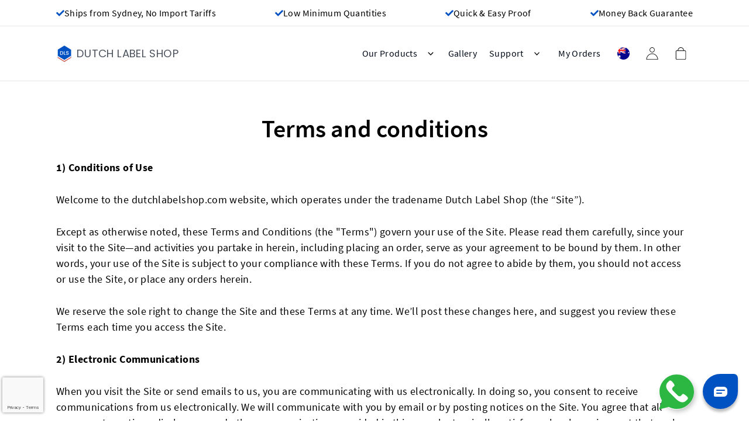

--- FILE ---
content_type: text/html; charset=UTF-8
request_url: https://www.dutchlabelshop.com/en_au/terms-and-conditions/
body_size: 59247
content:
<!doctype html>
<html lang="en-au">
<head prefix="og: http://ogp.me/ns# fb: http://ogp.me/ns/fb# product: http://ogp.me/ns/product#">
    <meta charset="utf-8"/>
<meta name="title" content="Terms &amp; Conditions"/>
<meta name="description" content="Check out the terms and conditions that apply when you&#039;re using the Dutch Label Shop website here."/>
<meta name="robots" content="INDEX,FOLLOW"/>
<meta name="viewport" content="width=device-width, initial-scale=1"/>
<title>Terms and conditions
  | Dutch Label Shop - AU</title>
        <link rel="stylesheet" type="text/css" defer="defer" href="https://www.dutchlabelshop.com/static/version1768209805/frontend/Dutchlabelshop/default/default/css/styles.min.css" />
<link rel="icon" type="image/x-icon" href="https://www.dutchlabelshop.com/media/favicon/default/logo.new12345.png" />
<link rel="shortcut icon" type="image/x-icon" href="https://www.dutchlabelshop.com/media/favicon/default/logo.new12345.png" />
    
<meta property="og:type" content="og:page" />
<meta property="og:title" content="Terms&#x20;&amp;amp&#x3B;&#x20;Conditions" />
<meta property="og:image" content="https&#x3A;&#x2F;&#x2F;www.dutchlabelshop.com&#x2F;static&#x2F;version1768209805&#x2F;base&#x2F;Magento&#x2F;base&#x2F;default&#x2F;images&#x2F;logo.svg" />
<meta property="og:image:secure_url" content="https&#x3A;&#x2F;&#x2F;www.dutchlabelshop.com&#x2F;static&#x2F;version1768209805&#x2F;base&#x2F;Magento&#x2F;base&#x2F;default&#x2F;images&#x2F;logo.svg" />
<meta property="og:description" content="Check&#x20;out&#x20;the&#x20;terms&#x20;and&#x20;conditions&#x20;that&#x20;apply&#x20;when&#x20;you&amp;&#x23;039&#x3B;re&#x20;using&#x20;the&#x20;Dutch&#x20;Label&#x20;Shop&#x20;website&#x20;here." />
<meta property="og:url" content="https&#x3A;&#x2F;&#x2F;www.dutchlabelshop.com&#x2F;en_au&#x2F;terms-and-conditions&#x2F;" />
<meta property="fb:app_id" content="thedutchlabelshop" />
<meta name="twitter:card" content="summary" />
<meta name="twitter:site" content="@dutchlabel" />
<meta name="twitter:title" content="Terms&#x20;&amp;amp&#x3B;&#x20;Conditions" />
<meta name="twitter:description" content="Check&#x20;out&#x20;the&#x20;terms&#x20;and&#x20;conditions&#x20;that&#x20;apply&#x20;when&#x20;you&amp;&#x23;039&#x3B;re&#x20;using&#x20;the&#x20;Dutch&#x20;Label&#x20;Shop&#x20;website&#x20;here." />
<meta name="twitter:image" content="https&#x3A;&#x2F;&#x2F;www.dutchlabelshop.com&#x2F;static&#x2F;version1768209805&#x2F;base&#x2F;Magento&#x2F;base&#x2F;default&#x2F;images&#x2F;logo.svg" />


<script nonce="ZTBlY3RvNzV4d3FoOWRrcGx0OGE1bGQ1cXNhZHgwYWo=">
    window.YIREO_GOOGLETAGMANAGER2_ENABLED = true;
    (function (events) {
        const initYireoGoogleTagManager2 = function () {
            events.forEach(function (eventType) {
                window.removeEventListener(eventType, initYireoGoogleTagManager2);
            });

                        (function (w, d, s, l, i) {
                w[l] = w[l] || [];
                w[l].push({'gtm.start': new Date().getTime(), event: 'gtm.js'});
                var f = d.getElementsByTagName(s)[0],
                    j = d.createElement(s),
                    dl = l != 'dataLayer' ? '&l=' + l : '';
                j.async = true;
                j.src = 'https\u003A\u002F\u002Fwww.googletagmanager.com' + '/gtm.js?id=' + i + dl;
                f.parentNode.insertBefore(j, f);
            })(window, document, 'script', 'dataLayer', 'GTM\u002DMVLZV9N');
                    };

        events.forEach(function (eventType) {
            window.addEventListener(eventType, initYireoGoogleTagManager2, {once: true, passive: true})
        });
    })(['load', 'keydown', 'mouseover', 'scroll', 'touchstart', 'wheel']);

    </script>

<script type="text/x-magento-init">
    {
        "*": {
           "YotpoSMS": { "store_id": "eiUaeYuOUAJLrr5a5TaTGlIr7NjmvDfP6YVHBs4O" }
        }
    }
</script>

<script>
    window.wtba = window.wtba || [];
    </script>

<script>
    var BASE_URL = 'https://www.dutchlabelshop.com/en_au/';
    var THEME_PATH = 'https://www.dutchlabelshop.com/static/version1768209805/frontend/Dutchlabelshop/default/en_AU';
    var COOKIE_CONFIG = {
        "expires": null,
        "path": "\u002F",
        "domain": ".www.dutchlabelshop.com",
        "secure": true,
        "lifetime": "31536000",
        "cookie_restriction_enabled": false    };
    var CURRENT_STORE_CODE = 'en_au';
    var CURRENT_WEBSITE_ID = '9';

    window.hyva = window.hyva || {}

    window.cookie_consent_groups = window.cookie_consent_groups || {}
    window.cookie_consent_groups['necessary'] = true;

    window.cookie_consent_config = window.cookie_consent_config || {};
    window.cookie_consent_config['necessary'] = [].concat(
        window.cookie_consent_config['necessary'] || [],
        [
            'user_allowed_save_cookie',
            'form_key',
            'mage-messages',
            'private_content_version',
            'mage-cache-sessid',
            'last_visited_store',
            'section_data_ids'
        ]
    );
    //# sourceURL=hyva-variables.js
</script>
<script>
    (function( hyva, undefined ) {

        function lifetimeToExpires(options, defaults) {

            const lifetime = options.lifetime || defaults.lifetime;

            if (lifetime) {
                const date = new Date;
                date.setTime(date.getTime() + lifetime * 1000);
                return date;
            }

            return null;
        }

        function generateRandomString() {

            const allowedCharacters = '0123456789abcdefghijklmnopqrstuvwxyzABCDEFGHIJKLMNOPQRSTUVWXYZ',
                length = 16;

            let formKey = '',
                charactersLength = allowedCharacters.length;

            for (let i = 0; i < length; i++) {
                formKey += allowedCharacters[Math.round(Math.random() * (charactersLength - 1))]
            }

            return formKey;
        }

        const sessionCookieMarker = {noLifetime: true}

        const cookieTempStorage = {};

        const internalCookie = {
            get(name) {
                const v = document.cookie.match('(^|;) ?' + name + '=([^;]*)(;|$)');
                return v ? v[2] : null;
            },
            set(name, value, days, skipSetDomain) {
                let expires,
                    path,
                    domain,
                    secure,
                    samesite;

                const defaultCookieConfig = {
                    expires: null,
                    path: '/',
                    domain: null,
                    secure: false,
                    lifetime: null,
                    samesite: 'lax'
                };

                const cookieConfig = window.COOKIE_CONFIG || {};

                expires = days && days !== sessionCookieMarker
                    ? lifetimeToExpires({lifetime: 24 * 60 * 60 * days, expires: null}, defaultCookieConfig)
                    : lifetimeToExpires(window.COOKIE_CONFIG, defaultCookieConfig) || defaultCookieConfig.expires;

                path = cookieConfig.path || defaultCookieConfig.path;
                domain = !skipSetDomain && (cookieConfig.domain || defaultCookieConfig.domain);
                secure = cookieConfig.secure || defaultCookieConfig.secure;
                samesite = cookieConfig.samesite || defaultCookieConfig.samesite;

                document.cookie = name + "=" + encodeURIComponent(value) +
                    (expires && days !== sessionCookieMarker ? '; expires=' + expires.toGMTString() : '') +
                    (path ? '; path=' + path : '') +
                    (domain ? '; domain=' + domain : '') +
                    (secure ? '; secure' : '') +
                    (samesite ? '; samesite=' + samesite : 'lax');
            },
            isWebsiteAllowedToSaveCookie() {
                const allowedCookies = this.get('user_allowed_save_cookie');
                if (allowedCookies) {
                    const allowedWebsites = JSON.parse(unescape(allowedCookies));

                    return allowedWebsites[CURRENT_WEBSITE_ID] === 1;
                }
                return false;
            },
            getGroupByCookieName(name) {
                const cookieConsentConfig = window.cookie_consent_config || {};
                let group = null;
                for (let prop in cookieConsentConfig) {
                    if (!cookieConsentConfig.hasOwnProperty(prop)) continue;
                    if (cookieConsentConfig[prop].includes(name)) {
                        group = prop;
                        break;
                    }
                }
                return group;
            },
            isCookieAllowed(name) {
                const cookieGroup = this.getGroupByCookieName(name);
                return cookieGroup
                    ? window.cookie_consent_groups[cookieGroup]
                    : this.isWebsiteAllowedToSaveCookie();
            },
            saveTempStorageCookies() {
                for (const [name, data] of Object.entries(cookieTempStorage)) {
                    if (this.isCookieAllowed(name)) {
                        this.set(name, data['value'], data['days'], data['skipSetDomain']);
                        delete cookieTempStorage[name];
                    }
                }
            }
        };

        hyva.getCookie = (name) => {
            const cookieConfig = window.COOKIE_CONFIG || {};

            if (cookieConfig.cookie_restriction_enabled && ! internalCookie.isCookieAllowed(name)) {
                return cookieTempStorage[name] ? cookieTempStorage[name]['value'] : null;
            }

            return internalCookie.get(name);
        }

        hyva.setCookie = (name, value, days, skipSetDomain) => {
            const cookieConfig = window.COOKIE_CONFIG || {};

            if (cookieConfig.cookie_restriction_enabled && ! internalCookie.isCookieAllowed(name)) {
                cookieTempStorage[name] = {value, days, skipSetDomain};
                return;
            }
            return internalCookie.set(name, value, days, skipSetDomain);
        }


        hyva.setSessionCookie = (name, value, skipSetDomain) => {
            return hyva.setCookie(name, value, sessionCookieMarker, skipSetDomain)
        }

        hyva.getBrowserStorage = () => {
            const browserStorage = window.localStorage || window.sessionStorage;
            if (!browserStorage) {
                console.warn('Browser Storage is unavailable');
                return false;
            }
            try {
                browserStorage.setItem('storage_test', '1');
                browserStorage.removeItem('storage_test');
            } catch (error) {
                console.warn('Browser Storage is not accessible', error);
                return false;
            }
            return browserStorage;
        }

        hyva.postForm = (postParams) => {
            const form = document.createElement("form");

            let data = postParams.data;

            if (! postParams.skipUenc && ! data.uenc) {
                data.uenc = btoa(window.location.href);
            }
            form.method = "POST";
            form.action = postParams.action;

            Object.keys(postParams.data).map(key => {
                const field = document.createElement("input");
                field.type = 'hidden'
                field.value = postParams.data[key];
                field.name = key;
                form.appendChild(field);
            });

            const form_key = document.createElement("input");
            form_key.type = 'hidden';
            form_key.value = hyva.getFormKey();
            form_key.name="form_key";
            form.appendChild(form_key);

            document.body.appendChild(form);

            form.submit();
        }

        hyva.getFormKey = function () {
            let formKey = hyva.getCookie('form_key');

            if (!formKey) {
                formKey = generateRandomString();
                hyva.setCookie('form_key', formKey);
            }

            return formKey;
        }

        hyva.formatPrice = (value, showSign, options = {}) => {
            const groupSeparator = options.groupSeparator;
            const decimalSeparator = options.decimalSeparator
            delete options.groupSeparator;
            delete options.decimalSeparator;
            const formatter = new Intl.NumberFormat(
                'en\u002DAU',
                Object.assign({
                    style: 'currency',
                    currency: 'AUD',
                    signDisplay: showSign ? 'always' : 'auto'
                }, options)
            );
            return (typeof Intl.NumberFormat.prototype.formatToParts === 'function') ?
                formatter.formatToParts(value).map(({type, value}) => {
                    switch (type) {
                        case 'currency':
                            return 'A\u0024' || value;
                        case 'minusSign':
                            return '- ';
                        case 'plusSign':
                            return '+ ';
                        case 'group':
                            return groupSeparator !== undefined ? groupSeparator : value;
                        case 'decimal':
                            return decimalSeparator !== undefined ? decimalSeparator : value;
                        default :
                            return value;
                    }
                }).reduce((string, part) => string + part) :
                formatter.format(value);
        }

        const formatStr = function (str, nStart) {
            const args = Array.from(arguments).slice(2);

            return str.replace(/(%+)([0-9]+)/g, (m, p, n) => {
                const idx = parseInt(n) - nStart;

                if (args[idx] === null || args[idx] === void 0) {
                    return m;
                }
                return p.length % 2
                    ? p.slice(0, -1).replace('%%', '%') + args[idx]
                    : p.replace('%%', '%') + n;
            })
        }

        hyva.str = function (string) {
            const args = Array.from(arguments);
            args.splice(1, 0, 1);

            return formatStr.apply(undefined, args);
        }

        hyva.strf = function () {
            const args = Array.from(arguments);
            args.splice(1, 0, 0);

            return formatStr.apply(undefined, args);
        }

        /**
         * Take a html string as `content` parameter and
         * extract an element from the DOM to replace in
         * the current page under the same selector,
         * defined by `targetSelector`
         */
        hyva.replaceDomElement = (targetSelector, content) => {
            // Parse the content and extract the DOM node using the `targetSelector`
            const parser = new DOMParser();
            const doc = parser.parseFromString(content, 'text/html');
            const contentNode = doc.querySelector(targetSelector);

            // Bail if content or target can't be found
            if (!contentNode || !document.querySelector(targetSelector)) {
                return;
            }

                        hyva.activateScripts(contentNode);
            
            // Replace the old DOM node with the new content
            document.querySelector(targetSelector).replaceWith(contentNode);

            // Reload customerSectionData and display cookie-messages if present
            window.dispatchEvent(new CustomEvent("reload-customer-section-data"));
            hyva.initMessages();
        }

        hyva.removeScripts = (contentNode) => {
            const scripts = contentNode.getElementsByTagName('script');
            for (let i = 0; i < scripts.length; i++) {
                scripts[i].parentNode.removeChild(scripts[i]);
            }
            const templates = contentNode.getElementsByTagName('template');
            for (let i = 0; i < templates.length; i++) {
                const container = document.createElement('div');
                container.innerHTML = templates[i].innerHTML;
                hyva.removeScripts(container);
                templates[i].innerHTML = container.innerHTML;
            }
        }

        hyva.activateScripts = (contentNode) => {
            // Create new array from HTMLCollection to avoid mutation of collection while manipulating the DOM.
            const scripts = Array.from(contentNode.getElementsByTagName('script'));

            // Iterate over all script tags to duplicate+inject each into the head
            for (const original of scripts) {
                const script = document.createElement('script');
                original.type && (script.type = original.type);
                script.innerHTML = original.innerHTML;

                // Remove the original (non-executing) script from the contentNode
                original.parentNode.removeChild(original)

                // Add script to head
                document.head.appendChild(script);
            }

            return contentNode;
        }

        const replace = {['+']: '-', ['/']: '_', ['=']: ','};
        hyva.getUenc = () => btoa(window.location.href).replace(/[+/=]/g, match => replace[match]);

        let currentTrap;

        const focusableElements = (rootElement) => {
            const selector = 'button, [href], input, select, textarea, details, [tabindex]:not([tabindex="-1"]';
            return Array.from(rootElement.querySelectorAll(selector))
                .filter(el => {
                    return el.style.display !== 'none'
                        && !el.disabled
                        && el.tabIndex !== -1
                        && (el.offsetWidth || el.offsetHeight || el.getClientRects().length)
                })
        }

        const focusTrap = (e) => {
            const isTabPressed = e.key === 'Tab' || e.keyCode === 9;
            if (!isTabPressed) return;

            const focusable = focusableElements(currentTrap)
            const firstFocusableElement = focusable[0]
            const lastFocusableElement = focusable[focusable.length - 1]

            e.shiftKey
                ? document.activeElement === firstFocusableElement && (lastFocusableElement.focus(), e.preventDefault())
                : document.activeElement === lastFocusableElement && (firstFocusableElement.focus(), e.preventDefault())
        };

        hyva.releaseFocus = (rootElement) => {
            if (currentTrap && (!rootElement || rootElement === currentTrap)) {
                currentTrap.removeEventListener('keydown', focusTrap)
                currentTrap = null
            }
        }
        hyva.trapFocus = (rootElement) => {
            if (!rootElement) return;
            hyva.releaseFocus()
            currentTrap = rootElement
            rootElement.addEventListener('keydown', focusTrap)
            const firstElement = focusableElements(rootElement)[0]
            firstElement && firstElement.focus()
        }

        hyva.safeParseNumber = (rawValue) => {
            const number = rawValue ? parseFloat(rawValue) : null;

            return Array.isArray(number) || isNaN(number) ? rawValue : number;
        }

        const toCamelCase = s => s.split('_').map(word => word.charAt(0).toUpperCase() + word.slice(1)).join('');
        hyva.createBooleanObject = (name, value = false, additionalMethods = {}) => {

            const camelCase = toCamelCase(name);
            const key = '__hyva_bool_' + name

            return new Proxy(Object.assign(
                additionalMethods,
                {
                    [key]: !!value,
                    [name]() {return !!this[key]},
                    ['!' + name]() {return !this[key]}, // @deprecated This does not work with non-CSP Alpine
                    ['not' + camelCase]() {return !this[key]},
                    ['toggle' + camelCase]() {this[key] = !this[key]},
                    [`set${camelCase}True`]() {this[key] = true},
                    [`set${camelCase}False`]() {this[key] = false},
                }
            ), {
                set(target, prop, value) {
                    return prop === name
                        ? (target[key] = !!value)
                        : Reflect.set(...arguments);
                }
            })
        }

                hyva.alpineInitialized = (fn) => window.addEventListener('alpine:initialized', fn, {once: true})
        window.addEventListener('alpine:init', () => Alpine.data('{}', () => ({})), {once: true});
                window.addEventListener('user-allowed-save-cookie', () => internalCookie.saveTempStorageCookies())

    }( window.hyva = window.hyva || {} ));
    //# sourceURL=hyva.js
</script>
<script type="speculationrules">
{
    "tag": "Hyva Theme",
    "prefetch": [{
        "source": "document",
        "where": {
            "and": [
                { "href_matches": "/*" },
                { "not": {
                    "href_matches": ["/en_au/customer/*","/en_au/search/*","/en_au/sales/*","/en_au/wishlist/*","/en_au/checkout/*","/en_au/paypal/*","/en_au/newsletter/*","/en_au/stores/store/redirect/*"]                }},
                { "not": {
                    "selector_matches": [".no-preload", ".do-not-prerender", "[download]", "[rel~=nofollow]", "[target]"]
                }}
            ]
        },
        "eagerness": "moderate"
    }]
}
</script>

<script type="application/ld+json">
    {
        "@context"    : "https://schema.org",
        "@type"       : "Organization",
        "name"        : "Dutch Label Shop",
        "description" : "At Dutch Label Shop, we produce labels for the usual suspects like sewists, crafters, artisans, and makers but we also have many importers, resellers, hotel managers and franchise owners who purchase label products from us. You can design your own hang tags, clothing labels, sewing labels, care labels and woven labels with our configurator.",
        "url"         : "https://www.dutchlabelshop.com/en_au/",
        "logo"        : "https://www.dutchlabelshop.com/media/dutchlabelshop-logo.jpg",
        "sameAs"      : [
            "https://www.pinterest.com/dutch_label_shop/",
            "https://www.facebook.com/thedutchlabelshop",
            "https://twitter.com/DutchLabel",
            "https://www.instagram.com/dutchlabelshop/"
        ],
        "address":{
            "@type"           : "PostalAddress",
            "addressLocality" : "Amsterdam",
            "postalCode"      : "1033SE",
            "streetAddress"   : "Kraanspoor 50 ",
            "addressCountry"  : "NL"
},
        "contactPoint": [{
            "@type"      : "ContactPoint",
            "telephone"  : "02 8294 6785",
            "email"      : "support@dutchlabelshop.com",
            "contactType": "customer service",
            "url"        : "https://www.dutchlabelshop.com/en_au/support/"
        }]
    }
</script>
<link rel="alternate" hreflang="en-AU" href="https://www.dutchlabelshop.com/en_au/terms-and-conditions/" type="text/html" /> 
<link rel="alternate" hreflang="en-US" href="https://www.dutchlabelshop.com/en_us/terms-and-conditions/" type="text/html" /> 
<link rel="alternate" hreflang="x-default" href="https://www.dutchlabelshop.com/en_us/terms-and-conditions/" type="text/html" /> 
<link rel="alternate" hreflang="en-CA" href="https://www.dutchlabelshop.com/en_ca/terms-and-conditions/" type="text/html" /> 
<link rel="alternate" hreflang="fr-CA" href="https://www.dutchlabelshop.com/fr_ca/conditions-generales-d-utilisation/" type="text/html" /> 
<link rel="alternate" hreflang="es-US" href="https://www.dutchlabelshop.com/es_us/terminos-y-condiciones/" type="text/html" /> 
<link rel="alternate" hreflang="es" href="https://www.dutchlabelshop.com/es/terminos-y-condiciones/" type="text/html" /> 
<link rel="alternate" hreflang="fr" href="https://www.dutchlabelshop.com/fr/conditions-generales-d-utilisation/" type="text/html" /> 
<link rel="alternate" hreflang="de" href="https://www.dutchlabelshop.com/de/agb/" type="text/html" /> 
<link rel="alternate" hreflang="it" href="https://www.dutchlabelshop.com/it/termini-e-condizioni/" type="text/html" /> 
<link rel="alternate" hreflang="nl" href="https://www.dutchlabelshop.com/nl/algemene-voorwaarden/" type="text/html" /> 
<link rel="alternate" hreflang="en-NZ" href="https://www.dutchlabelshop.com/en_nz/terms-and-conditions/" type="text/html" /> 
<link rel="alternate" hreflang="it-CH" href="https://www.dutchlabelshop.com/it_ch/termini-e-condizioni/" type="text/html" /> 
<link rel="alternate" hreflang="fr-CH" href="https://www.dutchlabelshop.com/fr_ch/conditions-generales-d-utilisation/" type="text/html" /> 
<link rel="alternate" hreflang="de-CH" href="https://www.dutchlabelshop.com/de_ch/agb/" type="text/html" /> 
<link rel="alternate" hreflang="nl-BE" href="https://www.dutchlabelshop.com/nl_be/algemene-voorwaarden/" type="text/html" /> 
<link rel="alternate" hreflang="fr-BE" href="https://www.dutchlabelshop.com/fr_be/conditions-generales-d-utilisation/" type="text/html" /> 
<link rel="alternate" hreflang="en-GB" href="https://www.dutchlabelshop.com/en_uk/terms-and-conditions/" type="text/html" /> 
<link rel="alternate" hreflang="de-AT" href="https://www.dutchlabelshop.com/de_at/agb/" type="text/html" /> 
<link rel="alternate" hreflang="en-IE" href="https://www.dutchlabelshop.com/en_ie/terms-and-conditions/" type="text/html" /> 
<link rel="canonical" href="https://www.dutchlabelshop.com/en_au/terms-and-conditions/" />
    </head>
<body id="html-body" class="prismicio-direct-page page-layout-no-column">
<noscript><iframe src="https://www.googletagmanager.com/ns.html?id=GTM-MVLZV9N" height="0" width="0" style="display:none;visibility:hidden"></iframe></noscript>
<input name="form_key" type="hidden" value="ukKfxtAB1vmBIdxu" /><script nonce="ZTBlY3RvNzV4d3FoOWRrcGx0OGE1bGQ1cXNhZHgwYWo=">
    function yireoGoogleTagManager2Pusher(eventData, message, callback) {
        window.YIREO_GOOGLETAGMANAGER2_PAST_EVENTS = window.YIREO_GOOGLETAGMANAGER2_PAST_EVENTS || [];

        function doCallback(cb) {
            if (undefined === cb) {
                return;
            }

            cb();
        }


        const copyEventData = Object.assign({}, eventData);
        let metaData = {};
        if (copyEventData.meta) {
            metaData = copyEventData.meta;
            delete copyEventData.meta;
        }

        const eventHash = btoa(encodeURIComponent(JSON.stringify(copyEventData)));
        if (window.YIREO_GOOGLETAGMANAGER2_PAST_EVENTS.includes(eventHash)) {
            yireoGoogleTagManager2Logger('Warning: Event already triggered', eventData);
            doCallback(callback);
            return;
        }

        if (metaData && metaData.allowed_pages && metaData.allowed_pages.length > 0
            && false === metaData.allowed_pages.some(page => window.location.pathname.includes(page))) {
            yireoGoogleTagManager2Logger('Warning: Skipping event, not in allowed pages', window.location.pathname, eventData);
            doCallback(callback);
            return;
        }

        if (metaData && metaData.allowed_events) {
            for (const [allowedEventKey, allowedEvent] of Object.entries(metaData.allowed_events)) {
                window.addEventListener(allowedEvent, function () {
                    const eventDataCopy = Object.assign({}, eventData);
                    eventDataCopy.meta.allowed_events = false;
                    yireoGoogleTagManager2Pusher(eventDataCopy, 'push (allowed event "' + eventData.event + '") [script-pusher]');
                });
            }

            yireoGoogleTagManager2Logger('Warning: Skipping event, not in allowed events', window.location.pathname, eventData);
            doCallback(callback);
            return;
        }

        if (!message) {
            message = 'push (unknown) [unknown]';
        }

        yireoGoogleTagManager2Logger(message, eventData);
        window.dataLayer = window.dataLayer || [];

        if (eventData.ecommerce) {
            window.dataLayer.push({ecommerce: null});
        }

        try {
            window.dataLayer.push(eventData);
            window.YIREO_GOOGLETAGMANAGER2_PAST_EVENTS.push(eventHash);
        } catch(error) {
            doCallback(callback);
        }

        doCallback(callback);
    }
</script>
<script nonce="ZTBlY3RvNzV4d3FoOWRrcGx0OGE1bGQ1cXNhZHgwYWo=">
    function yireoGoogleTagManager2Logger(...args) {
        const debug = window.YIREO_GOOGLETAGMANAGER2_DEBUG || false;
        if (false === debug) {
            return;
        }

        var color = 'gray';
        if (args[0].toLowerCase().startsWith('push')) {
            color = 'green';
        }

        if (args[0].toLowerCase().startsWith('warning')) {
            color = 'orange';
        }

        var css = 'color:white; background-color:' + color + '; padding:1px;'
        console.log('%cYireo_GoogleTagManager2', css, ...args);
    }
</script>
    <!-- Begin Convert Experiences Page Type -->
    <script>
        const _conv_page_type = 'Regulatory';
    </script>
    <!-- End Convert Experiences Page Type -->
<div class="page-wrapper"><div class="hidden md:flex border-b border-gray-light py-3">
<div class="px-4 lg:px-8 xl:px-16 xl:container bg-white flex flex-row gap-4 w-full justify-between">
    <div class="flex flex-row items-center gap-2">
    <div class="text-blue">
        <?xml version="1.0" encoding="UTF-8"?>
<svg xmlns="http://www.w3.org/2000/svg" xmlns:xlink="http://www.w3.org/1999/xlink" viewBox="0 0 15 12" version="1.1" class="w-4 h-4 fill-current" width="20" height="20" role="img">
    <g id="Variation-1---mobile" transform="translate(-17.000000, -129.000000)" fill-rule="nonzero">
        <g id="Group-6" transform="translate(17.000007, 122.000000)">
            <g transform="translate(0.000000, 7.782192)">
                <path d="M5.09466149,10.9659816 C5.3875151,11.2588924 5.86238655,11.2588924 6.15529739,10.9660102 L14.7802883,2.34099068 C15.0731705,2.04807985 15.0731705,1.5732084 14.7802883,1.28032617 L13.7196524,0.219661666 C13.4267701,-0.0732205553 12.9518701,-0.0732205553 12.6589879,0.219661666 L5.62497944,7.25367009 L2.34096207,3.96965273 C2.04807985,3.67674189 1.57317979,3.67674189 1.28029756,3.96965273 L0.219661666,5.03031723 C-0.0732205553,5.32322807 -0.0732205553,5.79809952 0.219661666,6.09098174 L5.09466149,10.9659816 Z" id="Path"/>
            </g>
        </g>
    </g>
<title>check-bold</title></svg>
    </div>

    <div class="text-lg font-normal">
        Ships from Sydney, No Import Tariffs
    </div>
</div>


<div class="flex flex-row items-center gap-2">
    <div class="text-blue">
        <?xml version="1.0" encoding="UTF-8"?>
<svg xmlns="http://www.w3.org/2000/svg" xmlns:xlink="http://www.w3.org/1999/xlink" viewBox="0 0 15 12" version="1.1" class="w-4 h-4 fill-current" width="20" height="20" role="img">
    <g id="Variation-1---mobile_2" transform="translate(-17.000000, -129.000000)" fill-rule="nonzero">
        <g id="Group-6_2" transform="translate(17.000007, 122.000000)">
            <g transform="translate(0.000000, 7.782192)">
                <path d="M5.09466149,10.9659816 C5.3875151,11.2588924 5.86238655,11.2588924 6.15529739,10.9660102 L14.7802883,2.34099068 C15.0731705,2.04807985 15.0731705,1.5732084 14.7802883,1.28032617 L13.7196524,0.219661666 C13.4267701,-0.0732205553 12.9518701,-0.0732205553 12.6589879,0.219661666 L5.62497944,7.25367009 L2.34096207,3.96965273 C2.04807985,3.67674189 1.57317979,3.67674189 1.28029756,3.96965273 L0.219661666,5.03031723 C-0.0732205553,5.32322807 -0.0732205553,5.79809952 0.219661666,6.09098174 L5.09466149,10.9659816 Z" id="Path_2"/>
            </g>
        </g>
    </g>
<title>check-bold</title></svg>
    </div>

    <div class="text-lg font-normal">
        Low Minimum Quantities
    </div>
</div>


<div class="flex flex-row items-center gap-2">
    <div class="text-blue">
        <?xml version="1.0" encoding="UTF-8"?>
<svg xmlns="http://www.w3.org/2000/svg" xmlns:xlink="http://www.w3.org/1999/xlink" viewBox="0 0 15 12" version="1.1" class="w-4 h-4 fill-current" width="20" height="20" role="img">
    <g id="Variation-1---mobile_3" transform="translate(-17.000000, -129.000000)" fill-rule="nonzero">
        <g id="Group-6_3" transform="translate(17.000007, 122.000000)">
            <g transform="translate(0.000000, 7.782192)">
                <path d="M5.09466149,10.9659816 C5.3875151,11.2588924 5.86238655,11.2588924 6.15529739,10.9660102 L14.7802883,2.34099068 C15.0731705,2.04807985 15.0731705,1.5732084 14.7802883,1.28032617 L13.7196524,0.219661666 C13.4267701,-0.0732205553 12.9518701,-0.0732205553 12.6589879,0.219661666 L5.62497944,7.25367009 L2.34096207,3.96965273 C2.04807985,3.67674189 1.57317979,3.67674189 1.28029756,3.96965273 L0.219661666,5.03031723 C-0.0732205553,5.32322807 -0.0732205553,5.79809952 0.219661666,6.09098174 L5.09466149,10.9659816 Z" id="Path_3"/>
            </g>
        </g>
    </g>
<title>check-bold</title></svg>
    </div>

    <div class="text-lg font-normal">
        Quick &amp; Easy Proof
    </div>
</div>


<div class="flex flex-row items-center gap-2">
    <div class="text-blue">
        <?xml version="1.0" encoding="UTF-8"?>
<svg xmlns="http://www.w3.org/2000/svg" xmlns:xlink="http://www.w3.org/1999/xlink" viewBox="0 0 15 12" version="1.1" class="w-4 h-4 fill-current" width="20" height="20" role="img">
    <g id="Variation-1---mobile_4" transform="translate(-17.000000, -129.000000)" fill-rule="nonzero">
        <g id="Group-6_4" transform="translate(17.000007, 122.000000)">
            <g transform="translate(0.000000, 7.782192)">
                <path d="M5.09466149,10.9659816 C5.3875151,11.2588924 5.86238655,11.2588924 6.15529739,10.9660102 L14.7802883,2.34099068 C15.0731705,2.04807985 15.0731705,1.5732084 14.7802883,1.28032617 L13.7196524,0.219661666 C13.4267701,-0.0732205553 12.9518701,-0.0732205553 12.6589879,0.219661666 L5.62497944,7.25367009 L2.34096207,3.96965273 C2.04807985,3.67674189 1.57317979,3.67674189 1.28029756,3.96965273 L0.219661666,5.03031723 C-0.0732205553,5.32322807 -0.0732205553,5.79809952 0.219661666,6.09098174 L5.09466149,10.9659816 Z" id="Path_4"/>
            </g>
        </g>
    </g>
<title>check-bold</title></svg>
    </div>

    <div class="text-lg font-normal">
        Money Back Guarantee
    </div>
</div>


</div>
</div><header class="page-header sticky top-0 z-30">
<script>
    function initHeader() {
        return {
            menuOpen: false,
            storeSwitcherOpen: false,
            subMenuItems: false,
            subSubMenuItems: false,
            subMenuBackButton: false,
            subSubMenuBackButtonLabel: false,
            subSubMenuBackButtonExtraInfo: false,
            toggleMenu: function (event){
                // Toggle MENU
                this.menuOpen = !this.menuOpen;

                // toggle Body class
                document.body.classList.toggle('overflow-y-hidden');

                // disable sub menu items
                this.subMenuItems = false;
                this.subSubMenuItems = false;

            },
            openDesktopStoreSwitcher: function(subMenuItems = null, subMenuBackButton = null) {
                this.storeSwitcherOpen = !this.storeSwitcherOpen;

                if (subMenuItems === null && subMenuBackButton === null) {
                    this.closeSubMenu();
                    return;
                }

                window.dispatchEvent(new CustomEvent('open-submenu', {
                    detail: {
                        subMenuItems: subMenuItems,
                        subMenuBackButton: subMenuBackButton
                    }
                }
                ));
            },
            closeDesktopStoreSwitcher: function (){
                this.storeSwitcherOpen = false;
                this.subMenuItems = false;
            },
            closeSubMenu: function(event){
                this.subMenuItems = false;
            },
            closeSubSubMenu: function(event){
                this.subSubMenuItems = false;
            },
            subSubMenuAvailable: function (subMenuItem) {
                if (!subMenuItem.children) {
                    return false;
                }

                return true;
            },
            handleClickSubMenu: function(event, subMenuItem) {

                let parentAnchorTag = event.target.closest('a');

                // Handle Normal click
                if (!subMenuItem?.children && !parentAnchorTag?.dataset?.locale) {
                    window.location = parentAnchorTag.href;
                    return;
                }

                // Handle a locale switch link
                if (parentAnchorTag.dataset.locale) {
                    let url = document.querySelector('[hreflang='+ parentAnchorTag.dataset.locale +']')?.href;

                    // If a locale switch link is not available, then go to base url
                    if (!url) {
                        url = parentAnchorTag.href;
                    }

                    window.location = url;
                    return;
                }

                // Set the subSubMenu when needed
                subSubMenuItems = Object.values(subMenuItem.children);
                if (subSubMenuItems.length > 0) {
                    this.subSubMenuItems = subSubMenuItems;
                    this.subSubMenuBackButtonLabel = subMenuItem.label;
                    this.subSubMenuBackButtonExtraInfo = subMenuItem.extraInfo || null;

                    return;
                }
            },
            eventListeners: {
                ['@open-submenu.window'](event) {
                    this.subMenuBackButton = event.detail.subMenuBackButton;
                    this.subMenuItems = event.detail.subMenuItems;
                    if (typeof event.detail.subSubMenuItems !== 'undefined') {
                        this.subSubMenuItems = event.detail.subSubMenuItems;
                    }
                }
            },
            setActiveMenu(menuNode) {
                Array.from(menuNode.querySelectorAll('a')).filter(link => {
                    return link.href === window.location.href.split('?')[0];
                }).map(item => {
                    item.classList.add('bg-gray-lighter');
                });
            },
            cart: {},
            getData(data) {
                if (data.cart) { this.cart = data.cart }
            }
        }
    }
</script>

<header
    class="relative top-0 z-30 bg-white page-header border-b border-gray-light  "
    x-data="initHeader()"
    x-bind="eventListeners"
    @private-content-loaded.window="getData(event.detail.data)">
    <div class="lg:px-8 xl:px-16 xl:container flex flex-col lg:block max-h-screen">
        <div class="flex justify-between flex-wrap px-4 lg:px-0 py-3 lg:py-6 z-40 bg-white">

            <div class="flex items-center order-2 lg:order-1">
    <a href="https://www.dutchlabelshop.com/en_au/" aria-label="Homepage" class="no-underline flex items-center">
        <svg
            viewBox="0 0 32 32"
            fill="none"
            xmlns="http://www.w3.org/2000/svg"
            class="xs:mr-2 font-weight-base w-6 lg:w-8"
            alt=""
            title=""
        >
            <path d="M16 0l13 8v16l-13 8-13-8V8l13-8z" fill="#0052C3"></path>
            <path d="M16 30l13-8v2l-13 8-13-8v-2l13 8z" fill="#FF785A"></path>
            <path
                d="M16 28l13-8v2l-13 8-13-8v-2l13 8zM10.02 11.05c.74 0 1.387.143 1.94.43.56.28.99.687 1.29 1.22.307.527.46 1.143.46 1.85 0 .707-.153 1.32-.46 1.84-.3.52-.73.92-1.29 1.2-.553.273-1.2.41-1.94.41H7.75v-6.95h2.27zm0 6.02c.813 0 1.437-.22 1.87-.66.433-.44.65-1.06.65-1.86 0-.807-.217-1.437-.65-1.89-.433-.453-1.057-.68-1.87-.68H8.89v5.09h1.13zm6.16.01h2.35V18h-3.49v-6.95h1.14v6.03zm5.793.99c-.466 0-.886-.08-1.26-.24a2.103 2.103 0 01-.88-.7c-.213-.3-.32-.65-.32-1.05h1.22c.027.3.143.547.35.74.214.193.51.29.89.29.393 0 .7-.093.92-.28.22-.193.33-.44.33-.74a.792.792 0 00-.21-.57 1.319 1.319 0 00-.51-.34c-.2-.08-.48-.167-.84-.26a8.75 8.75 0 01-1.11-.36c-.28-.127-.52-.32-.72-.58-.2-.26-.3-.607-.3-1.04 0-.4.1-.75.3-1.05.2-.3.48-.53.84-.69.36-.16.777-.24 1.25-.24.674 0 1.224.17 1.65.51.433.333.674.793.72 1.38h-1.26c-.02-.253-.14-.47-.36-.65-.22-.18-.51-.27-.87-.27-.326 0-.593.083-.8.25-.206.167-.31.407-.31.72 0 .213.063.39.19.53.134.133.3.24.5.32.2.08.474.167.82.26.46.127.834.253 1.12.38.293.127.54.323.74.59.207.26.31.61.31 1.05 0 .353-.097.687-.29 1a2.047 2.047 0 01-.83.76c-.36.187-.787.28-1.28.28z"
                fill="#fff"
            ></path>
        </svg>
        <span class="text-xs lg:text-xl text-gray-dark hidden xs:block font-banner">DUTCH LABEL SHOP</span>
    </a>
</div>

            <div class="z-30 items-center order-1 lg:flex lg:order-2 lg:flex-auto lg:mr-2">

                
<div
    x-ref="nav-mobile"
    @load.window="setActiveMenu($refs['nav-mobile'])"
    class="menu-icon lg:hidden">
    <div class="w-full">
        <span @click="toggleMenu(event)" class="block h-12 py-3 cursor-pointer button-icon">
            <template x-if="!menuOpen">
                <svg xmlns="http://www.w3.org/2000/svg" width="24" height="24" viewBox="0 0 24 24" class="icon icon-Menu h6 w6" role="img">
    <path fill-rule="evenodd" clip-rule="evenodd" d="M24 6H0V5H24V6ZM24 13H0V12H24V13ZM0 20H24V19H0V20Z"/>
<title>hamburger</title></svg>
            </template><template x-if="menuOpen">
                <svg xmlns="http://www.w3.org/2000/svg" width="24" height="24" viewBox="0 0 24 24" fill="none" class="icon icon-Menu h6 w6" role="img">
    <path fill-rule="evenodd" clip-rule="evenodd" d="M10.8137 11.8137L0 22.6274L0.707107 23.3345L11.5208 12.5208L22.6274 23.6274L23.3345 22.9203L12.2279 11.8137L23.3345 0.707107L22.6274 0L11.5208 11.1066L0.707112 0.292893L5.72205e-06 1L10.8137 11.8137Z" fill="#000A17"/>
<title>cross</title></svg>
            </template>
        </span>
    </div>

    <div class="fixed w-full h-full left-0 top-16 md:top-28"
         x-show="menuOpen"
    >
        <div x-ref="mobile-menu-item-wrapper" class="relative bg-white h-full">
            
<a     @click="$dispatch('open-submenu', { subMenuItems: [{&quot;label&quot;:&quot;Clothing Labels&quot;,&quot;children&quot;:[{&quot;label&quot;:&quot;Woven Labels&quot;,&quot;badge&quot;:&quot;Most Popular&quot;,&quot;link&quot;:&quot;https:\/\/www.dutchlabelshop.com\/en_au\/woven-labels\/&quot;,&quot;icon&quot;:&quot;https:\/\/images.prismic.io\/dutchlabelshop\/f71c1994-6750-4829-b5a1-35e3ccdc0b05_Green+Woven+Label+Our+Products.png?auto=format,compress&amp;rect=0,36,500,429&amp;w=70&amp;h=60&quot;},{&quot;label&quot;:&quot;Cotton Labels&quot;,&quot;badge&quot;:null,&quot;link&quot;:&quot;https:\/\/www.dutchlabelshop.com\/en_au\/cotton-labels\/&quot;,&quot;icon&quot;:&quot;https:\/\/images.prismic.io\/dutchlabelshop\/a4cf2c7d-8f26-43d2-bb23-c73a7c6654af_cotton-category+copy.png?auto=format,compress&amp;rect=0,36,500,429&amp;w=70&amp;h=60&quot;},{&quot;label&quot;:&quot;Care Labels&quot;,&quot;badge&quot;:null,&quot;link&quot;:&quot;https:\/\/www.dutchlabelshop.com\/en_au\/care-labels\/&quot;,&quot;icon&quot;:&quot;https:\/\/images.prismic.io\/dutchlabelshop\/0a944d90-e58a-430b-81fc-9dcda25eb2e9_Care+Label+Black+White+Our+Product.png?auto=format,compress&amp;rect=0,36,500,429&amp;w=70&amp;h=60&quot;},{&quot;label&quot;:&quot;Printed Labels&quot;,&quot;badge&quot;:null,&quot;link&quot;:&quot;https:\/\/www.dutchlabelshop.com\/en_au\/printed-labels\/&quot;,&quot;icon&quot;:&quot;https:\/\/images.prismic.io\/dutchlabelshop\/9c0c42c9-a15f-4e62-bcb9-ce6a423d519e_category-printed.png?auto=format,compress&amp;rect=0,36,500,429&amp;w=70&amp;h=60&quot;},{&quot;label&quot;:&quot;Pre made Labels&quot;,&quot;badge&quot;:null,&quot;link&quot;:&quot;https:\/\/www.dutchlabelshop.com\/en_au\/prismicio\/direct\/page\/type\/product_or_category\/&quot;,&quot;icon&quot;:&quot;https:\/\/images.prismic.io\/dutchlabelshop\/87aeb87a-0fa3-40b2-8a69-7b7ac155143a_EN_MadeInSize_Thumbnail.png?auto=format,compress&amp;rect=0,77,1080,926&amp;w=70&amp;h=60&quot;},{&quot;label&quot;:&quot;DTF Labels&quot;,&quot;badge&quot;:null,&quot;link&quot;:&quot;https:\/\/www.dutchlabelshop.com\/en_au\/dtf-heat-transfer-labels\/&quot;,&quot;icon&quot;:&quot;https:\/\/images.prismic.io\/dutchlabelshop\/ZqlFNR5LeNNTxnL6_DTFOurProductsTile.png?auto=format,compress&amp;rect=108,0,965,827&amp;w=70&amp;h=60&quot;}]},{&quot;label&quot;:&quot;Patches&quot;,&quot;children&quot;:[{&quot;label&quot;:&quot;Woven Patches&quot;,&quot;badge&quot;:null,&quot;link&quot;:&quot;https:\/\/www.dutchlabelshop.com\/en_au\/woven-patches\/&quot;,&quot;icon&quot;:&quot;https:\/\/images.prismic.io\/dutchlabelshop\/84fed18a-1715-4fad-8e78-d1752e289880_Woven+Patch+Flat.png?auto=format,compress&amp;rect=197,0,1378,1181&amp;w=70&amp;h=60&quot;},{&quot;label&quot;:&quot;Embroidered patches&quot;,&quot;badge&quot;:null,&quot;link&quot;:&quot;https:\/\/www.dutchlabelshop.com\/en_au\/embroidered-patches\/&quot;,&quot;icon&quot;:&quot;https:\/\/images.prismic.io\/dutchlabelshop\/ZvWA9LVsGrYSwC33_Embroidery_Patch_Product_Tile_100mmx70mm.png?auto=format,compress&amp;rect=108,0,965,827&amp;w=70&amp;h=60&quot;},{&quot;label&quot;:&quot;Printed Patches&quot;,&quot;badge&quot;:null,&quot;link&quot;:&quot;https:\/\/www.dutchlabelshop.com\/en_au\/printed-patches\/&quot;,&quot;icon&quot;:&quot;https:\/\/images.prismic.io\/dutchlabelshop\/ZvxDGLVsGrYSwQP0_PrintedPatch2.png?auto=format,compress&amp;rect=9,0,2646,2268&amp;w=70&amp;h=60&quot;}]},{&quot;label&quot;:&quot;Other&quot;,&quot;children&quot;:[{&quot;label&quot;:&quot;Hang Tags&quot;,&quot;badge&quot;:null,&quot;link&quot;:&quot;https:\/\/www.dutchlabelshop.com\/en_au\/swing-tags\/&quot;,&quot;icon&quot;:&quot;https:\/\/images.prismic.io\/dutchlabelshop\/0a245574-ace0-4c60-b987-239bdf7e47d6_product-category-template-v1+copy.png?auto=format,compress&amp;rect=0,36,500,429&amp;w=70&amp;h=60&quot;},{&quot;label&quot;:&quot;Woven Stickers&quot;,&quot;badge&quot;:null,&quot;link&quot;:&quot;https:\/\/www.dutchlabelshop.com\/en_au\/woven-stickers\/&quot;,&quot;icon&quot;:&quot;https:\/\/images.prismic.io\/dutchlabelshop\/d04872c0-8bdb-4c89-9b36-37ffddc5fc34_Woven+Sticker+DLS2.jpg?auto=format,compress&amp;rect=667,0,4667,4000&amp;w=70&amp;h=60&quot;},{&quot;label&quot;:&quot;Samples&quot;,&quot;badge&quot;:null,&quot;link&quot;:&quot;https:\/\/www.dutchlabelshop.com\/en_au\/prismicio\/direct\/page\/type\/product_or_category\/&quot;,&quot;icon&quot;:&quot;https:\/\/images.prismic.io\/dutchlabelshop\/89871bcf-b9ee-44d1-8c7c-a808fae7bdc6_sample-product.jpeg?auto=format,compress&amp;rect=133,0,933,800&amp;w=70&amp;h=60&quot;}]}], subMenuBackButton: {&quot;label&quot;:&quot;Go back&quot;} })"
    class="inline-flex w-full text-gray-dark space-x-4 items-center
        bg-white py-4 md:py-6 px-4 md:px-12 text-lg
        no-underline hover:bg-gray-lighter focus:bg-gray-light lg:rounded lg:text-black
        justify-between cursor-pointer"
    title="Our Products">
    <span>Our Products</span>
            <svg xmlns="http://www.w3.org/2000/svg" width="24" height="24" viewBox="0 0 24 24" fill="none" class="h-6 w-6" role="img">
    <g clip-path="url(#clip0)">
        <path d="M7.31371 0.686291L18.6274 12L7.31371 23.3137" stroke="#000A17"/>
    </g>
    <defs>
        <clipPath id="clip0">
            <rect width="24" height="24" fill="white"/>
        </clipPath>
    </defs>
<title>arrow-right</title></svg>
    </a>

<a  href="https://www.dutchlabelshop.com/en_au/gallery/"     class="inline-flex w-full text-gray-dark space-x-4 items-center
        bg-white py-4 md:py-6 px-4 md:px-12 text-lg
        no-underline hover:bg-gray-lighter focus:bg-gray-light lg:rounded lg:text-black
        justify-between cursor-pointer"
    title="Gallery">
    <span>Gallery</span>
    </a>

<a     @click="$dispatch('open-submenu', { subMenuItems: [{&quot;label&quot;:&quot;Contact&quot;,&quot;badge&quot;:null,&quot;link&quot;:&quot;https:\/\/www.dutchlabelshop.com\/en_au\/contact\/&quot;},{&quot;label&quot;:&quot;Label Guide&quot;,&quot;badge&quot;:null,&quot;link&quot;:&quot;https:\/\/www.dutchlabelshop.com\/en_au\/resources\/&quot;},{&quot;label&quot;:&quot;Blog&quot;,&quot;badge&quot;:null,&quot;link&quot;:&quot;https:\/\/www.dutchlabelshop.com\/en_au\/blog\/&quot;},{&quot;label&quot;:&quot;FAQ&quot;,&quot;badge&quot;:null,&quot;link&quot;:&quot;https:\/\/www.dutchlabelshop.com\/en_au\/faq\/&quot;},{&quot;label&quot;:&quot;Return Shipments&quot;,&quot;badge&quot;:null,&quot;link&quot;:&quot;https:\/\/www.dutchlabelshop.com\/en_au\/return-shipments\/&quot;},{&quot;label&quot;:&quot;About us&quot;,&quot;badge&quot;:null,&quot;link&quot;:&quot;https:\/\/www.dutchlabelshop.com\/en_au\/about-us\/&quot;}], subMenuBackButton: {&quot;label&quot;:&quot;Go back&quot;} })"
    class="inline-flex w-full text-gray-dark space-x-4 items-center
        bg-white py-4 md:py-6 px-4 md:px-12 text-lg
        no-underline hover:bg-gray-lighter focus:bg-gray-light lg:rounded lg:text-black
        justify-between cursor-pointer"
    title="Support">
    <span>Support</span>
            <svg xmlns="http://www.w3.org/2000/svg" width="24" height="24" viewBox="0 0 24 24" fill="none" class="h-6 w-6" role="img">
    <g clip-path="url(#clip0_2)">
        <path d="M7.31371 0.686291L18.6274 12L7.31371 23.3137" stroke="#000A17"/>
    </g>
    <defs>
        <clipPath id="clip0_2">
            <rect width="24" height="24" fill="white"/>
        </clipPath>
    </defs>
<title>arrow-right</title></svg>
    </a>

            <div class="group transition-transform">
                
<a href="#"
   @click.prevent="$dispatch('open-submenu', { subMenuItems: [{&quot;language&quot;:&quot;Deutsch&quot;,&quot;label&quot;:&quot;Deutsch&quot;,&quot;locales&quot;:[&quot;de&quot;,&quot;de-CH&quot;,&quot;de-AT&quot;],&quot;children&quot;:{&quot;0&quot;:{&quot;label&quot;:&quot;Deutschland&quot;,&quot;locale&quot;:&quot;de&quot;,&quot;store_code&quot;:&quot;de&quot;,&quot;base_url&quot;:&quot;https:\/\/www.dutchlabelshop.com\/de\/&quot;,&quot;other_countries&quot;:false,&quot;svg&quot;:&quot;country-de&quot;,&quot;prio&quot;:2},&quot;2&quot;:{&quot;label&quot;:&quot;\u00d6sterreich&quot;,&quot;locale&quot;:&quot;de-AT&quot;,&quot;store_code&quot;:&quot;de_at&quot;,&quot;base_url&quot;:&quot;https:\/\/www.dutchlabelshop.com\/de_at\/&quot;,&quot;other_countries&quot;:false,&quot;svg&quot;:&quot;country-at&quot;,&quot;prio&quot;:5},&quot;1&quot;:{&quot;label&quot;:&quot;Schweiz&quot;,&quot;locale&quot;:&quot;de-CH&quot;,&quot;store_code&quot;:&quot;de_ch&quot;,&quot;base_url&quot;:&quot;https:\/\/www.dutchlabelshop.com\/de_ch\/&quot;,&quot;other_countries&quot;:false,&quot;svg&quot;:&quot;country-ch&quot;,&quot;prio&quot;:5},&quot;3&quot;:{&quot;label&quot;:&quot;Andere L\u00e4nder&quot;,&quot;locale&quot;:&quot;de&quot;,&quot;store_code&quot;:&quot;de&quot;,&quot;base_url&quot;:&quot;https:\/\/www.dutchlabelshop.com\/de\/&quot;,&quot;other_countries&quot;:true,&quot;svg&quot;:&quot;other-world&quot;,&quot;prio&quot;:2}}},{&quot;language&quot;:&quot;English&quot;,&quot;label&quot;:&quot;English&quot;,&quot;locales&quot;:[&quot;en-AU&quot;,&quot;en-US&quot;,&quot;en-CA&quot;,&quot;en-NZ&quot;,&quot;en-GB&quot;,&quot;en-IE&quot;],&quot;children&quot;:{&quot;0&quot;:{&quot;label&quot;:&quot;Australia&quot;,&quot;locale&quot;:&quot;en-AU&quot;,&quot;store_code&quot;:&quot;en_au&quot;,&quot;base_url&quot;:&quot;https:\/\/www.dutchlabelshop.com\/en_au\/&quot;,&quot;other_countries&quot;:false,&quot;svg&quot;:&quot;country-au&quot;,&quot;prio&quot;:5},&quot;2&quot;:{&quot;label&quot;:&quot;Canada&quot;,&quot;locale&quot;:&quot;en-CA&quot;,&quot;store_code&quot;:&quot;en_ca&quot;,&quot;base_url&quot;:&quot;https:\/\/www.dutchlabelshop.com\/en_ca\/&quot;,&quot;other_countries&quot;:false,&quot;svg&quot;:&quot;country-ca&quot;,&quot;prio&quot;:5},&quot;5&quot;:{&quot;label&quot;:&quot;Ireland&quot;,&quot;locale&quot;:&quot;en-IE&quot;,&quot;store_code&quot;:&quot;en_ie&quot;,&quot;base_url&quot;:&quot;https:\/\/www.dutchlabelshop.com\/en_ie\/&quot;,&quot;other_countries&quot;:false,&quot;svg&quot;:&quot;country-ie&quot;,&quot;prio&quot;:5},&quot;3&quot;:{&quot;label&quot;:&quot;New Zealand&quot;,&quot;locale&quot;:&quot;en-NZ&quot;,&quot;store_code&quot;:&quot;en_nz&quot;,&quot;base_url&quot;:&quot;https:\/\/www.dutchlabelshop.com\/en_nz\/&quot;,&quot;other_countries&quot;:false,&quot;svg&quot;:&quot;country-nz&quot;,&quot;prio&quot;:5},&quot;4&quot;:{&quot;label&quot;:&quot;United Kingdom&quot;,&quot;locale&quot;:&quot;en-GB&quot;,&quot;store_code&quot;:&quot;en_uk&quot;,&quot;base_url&quot;:&quot;https:\/\/www.dutchlabelshop.com\/en_uk\/&quot;,&quot;other_countries&quot;:false,&quot;svg&quot;:&quot;country-uk&quot;,&quot;prio&quot;:5},&quot;1&quot;:{&quot;label&quot;:&quot;United States&quot;,&quot;locale&quot;:&quot;en-US&quot;,&quot;store_code&quot;:&quot;en_us&quot;,&quot;base_url&quot;:&quot;https:\/\/www.dutchlabelshop.com\/en_us\/&quot;,&quot;other_countries&quot;:false,&quot;svg&quot;:&quot;country-usa&quot;,&quot;prio&quot;:5},&quot;6&quot;:{&quot;label&quot;:&quot;Other Countries&quot;,&quot;locale&quot;:&quot;en-AU&quot;,&quot;store_code&quot;:&quot;en_au&quot;,&quot;base_url&quot;:&quot;https:\/\/www.dutchlabelshop.com\/en_au\/&quot;,&quot;other_countries&quot;:true,&quot;svg&quot;:&quot;other-world&quot;,&quot;prio&quot;:5}}},{&quot;language&quot;:&quot;Espa\u00f1ol&quot;,&quot;label&quot;:&quot;Espa\u00f1ol&quot;,&quot;locales&quot;:[&quot;es-US&quot;,&quot;es&quot;],&quot;children&quot;:[{&quot;label&quot;:&quot;Espa\u00f1a&quot;,&quot;locale&quot;:&quot;es&quot;,&quot;store_code&quot;:&quot;es&quot;,&quot;base_url&quot;:&quot;https:\/\/www.dutchlabelshop.com\/es\/&quot;,&quot;other_countries&quot;:false,&quot;svg&quot;:&quot;country-es&quot;,&quot;prio&quot;:2},{&quot;label&quot;:&quot;Estados Unidos&quot;,&quot;locale&quot;:&quot;es-US&quot;,&quot;store_code&quot;:&quot;es_us&quot;,&quot;base_url&quot;:&quot;https:\/\/www.dutchlabelshop.com\/es_us\/&quot;,&quot;other_countries&quot;:false,&quot;svg&quot;:&quot;country-usa&quot;,&quot;prio&quot;:5},{&quot;label&quot;:&quot;Espa\u00f1ol&quot;,&quot;locale&quot;:&quot;es&quot;,&quot;store_code&quot;:&quot;es&quot;,&quot;base_url&quot;:&quot;https:\/\/www.dutchlabelshop.com\/es\/&quot;,&quot;other_countries&quot;:true,&quot;svg&quot;:&quot;other-world&quot;,&quot;prio&quot;:2}]},{&quot;language&quot;:&quot;Fran\u00e7ais&quot;,&quot;label&quot;:&quot;Fran\u00e7ais&quot;,&quot;locales&quot;:[&quot;fr-CA&quot;,&quot;fr&quot;,&quot;fr-CH&quot;,&quot;fr-BE&quot;],&quot;children&quot;:{&quot;0&quot;:{&quot;label&quot;:&quot;France&quot;,&quot;locale&quot;:&quot;fr&quot;,&quot;store_code&quot;:&quot;fr&quot;,&quot;base_url&quot;:&quot;https:\/\/www.dutchlabelshop.com\/fr\/&quot;,&quot;other_countries&quot;:false,&quot;svg&quot;:&quot;country-fr&quot;,&quot;prio&quot;:2},&quot;3&quot;:{&quot;label&quot;:&quot;Belgique&quot;,&quot;locale&quot;:&quot;fr-BE&quot;,&quot;store_code&quot;:&quot;fr_be&quot;,&quot;base_url&quot;:&quot;https:\/\/www.dutchlabelshop.com\/fr_be\/&quot;,&quot;other_countries&quot;:false,&quot;svg&quot;:&quot;country-be&quot;,&quot;prio&quot;:5},&quot;1&quot;:{&quot;label&quot;:&quot;Canada&quot;,&quot;locale&quot;:&quot;fr-CA&quot;,&quot;store_code&quot;:&quot;fr_ca&quot;,&quot;base_url&quot;:&quot;https:\/\/www.dutchlabelshop.com\/fr_ca\/&quot;,&quot;other_countries&quot;:false,&quot;svg&quot;:&quot;country-ca&quot;,&quot;prio&quot;:5},&quot;2&quot;:{&quot;label&quot;:&quot;Suisse&quot;,&quot;locale&quot;:&quot;fr-CH&quot;,&quot;store_code&quot;:&quot;fr_ch&quot;,&quot;base_url&quot;:&quot;https:\/\/www.dutchlabelshop.com\/fr_ch\/&quot;,&quot;other_countries&quot;:false,&quot;svg&quot;:&quot;country-ch&quot;,&quot;prio&quot;:5},&quot;4&quot;:{&quot;label&quot;:&quot;Autres Pays&quot;,&quot;locale&quot;:&quot;fr&quot;,&quot;store_code&quot;:&quot;fr&quot;,&quot;base_url&quot;:&quot;https:\/\/www.dutchlabelshop.com\/fr\/&quot;,&quot;other_countries&quot;:true,&quot;svg&quot;:&quot;other-world&quot;,&quot;prio&quot;:2}}},{&quot;language&quot;:&quot;Italiano&quot;,&quot;label&quot;:&quot;Italiano&quot;,&quot;locales&quot;:[&quot;it&quot;,&quot;it-CH&quot;],&quot;children&quot;:[{&quot;label&quot;:&quot;Italia&quot;,&quot;locale&quot;:&quot;it&quot;,&quot;store_code&quot;:&quot;it&quot;,&quot;base_url&quot;:&quot;https:\/\/www.dutchlabelshop.com\/it\/&quot;,&quot;other_countries&quot;:false,&quot;svg&quot;:&quot;country-it&quot;,&quot;prio&quot;:2},{&quot;label&quot;:&quot;Svizzera&quot;,&quot;locale&quot;:&quot;it-CH&quot;,&quot;store_code&quot;:&quot;it_ch&quot;,&quot;base_url&quot;:&quot;https:\/\/www.dutchlabelshop.com\/it_ch\/&quot;,&quot;other_countries&quot;:false,&quot;svg&quot;:&quot;country-ch&quot;,&quot;prio&quot;:5},{&quot;label&quot;:&quot;Altri Paesi&quot;,&quot;locale&quot;:&quot;it&quot;,&quot;store_code&quot;:&quot;it&quot;,&quot;base_url&quot;:&quot;https:\/\/www.dutchlabelshop.com\/it\/&quot;,&quot;other_countries&quot;:true,&quot;svg&quot;:&quot;other-world&quot;,&quot;prio&quot;:2}]},{&quot;language&quot;:&quot;Nederlands&quot;,&quot;label&quot;:&quot;Nederlands&quot;,&quot;locales&quot;:[&quot;nl&quot;,&quot;nl-BE&quot;],&quot;children&quot;:[{&quot;label&quot;:&quot;Nederland&quot;,&quot;locale&quot;:&quot;nl&quot;,&quot;store_code&quot;:&quot;nl&quot;,&quot;base_url&quot;:&quot;https:\/\/www.dutchlabelshop.com\/nl\/&quot;,&quot;other_countries&quot;:false,&quot;svg&quot;:&quot;country-nl&quot;,&quot;prio&quot;:2},{&quot;label&quot;:&quot;Belgi\u00eb&quot;,&quot;locale&quot;:&quot;nl-BE&quot;,&quot;store_code&quot;:&quot;nl_be&quot;,&quot;base_url&quot;:&quot;https:\/\/www.dutchlabelshop.com\/nl_be\/&quot;,&quot;other_countries&quot;:false,&quot;svg&quot;:&quot;country-be&quot;,&quot;prio&quot;:5},{&quot;label&quot;:&quot;Andere landen&quot;,&quot;locale&quot;:&quot;nl&quot;,&quot;store_code&quot;:&quot;nl&quot;,&quot;base_url&quot;:&quot;https:\/\/www.dutchlabelshop.com\/nl\/&quot;,&quot;other_countries&quot;:true,&quot;svg&quot;:&quot;other-world&quot;,&quot;prio&quot;:2}]}], subMenuBackButton: {&quot;label&quot;:&quot;Language&quot;,&quot;extraInfo&quot;:&quot;AU English&quot;} })"
   class="inline-flex w-full text-gray-dark space-x-4 items-center bg-white py-4 md:py-6 lg:py-4 px-4 md:px-12 lg:px-10 text-lg no-underline hover:bg-gray-lighter focus:bg-gray-light flex justify-between"
>
    Language    <svg xmlns="http://www.w3.org/2000/svg" width="24" height="24" viewBox="0 0 24 24" fill="none" class="h-6 w-6" role="img">
    <g clip-path="url(#clip0_3)">
        <path d="M7.31371 0.686291L18.6274 12L7.31371 23.3137" stroke="#000A17"/>
    </g>
    <defs>
        <clipPath id="clip0_3">
            <rect width="24" height="24" fill="white"/>
        </clipPath>
    </defs>
<title>arrow-right</title></svg>
</a>
            </div>

            <div class="group transition-transform">
                <!-- BLOCK mobile-customer-menu -->
<script>
    function initCustomerMenu () {
        return {
            customer: {},
            getData(data) {
                if (data.customer) { this.customer = data.customer }
            },
        }
    }
</script>


<div x-data="initCustomerMenu()"
     @private-content-loaded.window="getData(event.detail.data)"
     class="relative group">
    <template x-if="customer && customer.signin_token">
        <div>
            <a href="https://www.dutchlabelshop.com/en_au/customer/account/"
               aria-label="My&#x20;Account"
               title="My&#x20;Account"
               class="inline-flex w-full text-gray-dark space-x-4 items-center bg-white py-4 md:py-6 lg:py-4 px-4 md:px-12 lg:px-10 text-lg  no-underline hover:bg-gray-lighter focus:bg-gray-light lg:rounded lg:text-black lg:px-3 lg:py-2.5">
                My&#x20;Account            </a>
            <a href="https://www.dutchlabelshop.com/en_au/customer/account/logout/"
               aria-label="Log&#x20;Out"
               title="Log&#x20;Out"
               class="inline-flex w-full text-gray-dark space-x-4 items-center bg-white py-4 md:py-6 lg:py-4 px-4 md:px-12 lg:px-10 text-lg  no-underline hover:bg-gray-lighter focus:bg-gray-light lg:rounded lg:text-black lg:px-3 lg:py-2.5">
                Log&#x20;Out            </a>
        </div>
    </template>
    <template x-if="!customer || !customer.signin_token">
        <a href="https://www.dutchlabelshop.com/en_au/customer/account/"
           aria-label="Sign&#x20;In&#x20;&#x2F;&#x20;Create&#x20;account"
           title="Sign&#x20;In&#x20;&#x2F;&#x20;Create&#x20;account"
           class="inline-flex w-full text-gray-dark space-x-4 items-center bg-white py-4 md:py-6 lg:py-4 px-4 md:px-12 lg:px-10 text-lg  no-underline hover:bg-gray-lighter focus:bg-gray-light lg:rounded lg:text-black lg:px-3 lg:py-2.5">
            Sign&#x20;In&#x20;&#x2F;&#x20;Create&#x20;account        </a>
    </template>
</div>
<!-- /BLOCK mobile-customer-menu -->            </div>

            <div
                x-show="subMenuItems"
                x-transition:enter="transform transition ease-in-out duration-500"
                x-transition:enter-start="translate-x-full"
                x-transition:enter-end="translate-x-0"
                x-transition:leave="transform transition ease-in-out duration-500"
                x-transition:leave-start="translate-x-0"
                x-transition:leave-end="translate-x-full"
                class="bg-white transform-gpu absolute top-0 left-0 bottom-0 right-0 h-full w-full"
            >
                <div class="relative group flex justify-between">
                    <a @click.prevent="closeSubMenu()"
                       class="inline-flex w-full text-gray-dark space-x-4 items-center bg-white py-4 md:py-6 lg:py-4 px-4 md:px-12 lg:px-10 text-lg  no-underline hover:bg-gray-lighter focus:bg-gray-light text-2xl md:text-3xl py-6 md:py-8 lg:py-6 font-semibold text-black transition-transform flex gap-4 justify-between"
                    >
                      <span class="flex gap-4 items-center">
                          <svg xmlns="http://www.w3.org/2000/svg" width="24" height="24" viewBox="0 0 24 24" fill="none" class="h-6 w-6" role="img">
    <g clip-path="url(#clip0_4)">
        <path d="M17.3132 0.686291L5.99954 12L17.3132 23.3137" stroke="#000A17"/>
    </g>
    <defs>
        <clipPath id="clip0_4">
            <rect width="24" height="24" fill="white"/>
        </clipPath>
    </defs>
<title>arrow-left</title></svg>
                          <div class="text-xl" x-text="subMenuBackButton.label"></div>
                      </span>
                        <template x-if="subMenuBackButton.extraInfo">
                            <div class="font-base text-lg" x-text="subMenuBackButton.extraInfo"></div>
                        </template>
                    </a>
                </div>

                <template x-if="subMenuItems.length > 0">
                    <template x-for="(subMenuItem, index) in subMenuItems" :key="index">
                        <div class="relative cursor-pointer">
                            <a :href="subMenuItem.link"
                               :title="subMenuItem.label"
                               x-on:click.prevent="handleClickSubMenu(event, subMenuItem)"
                               class="inline-flex w-full text-gray-dark space-x-4 items-center bg-white py-4 md:py-6 lg:py-4 px-4 md:px-12 lg:px-10 text-lg  no-underline hover:bg-gray-lighter focus:bg-gray-light justify-between">
                                <span class="whitespace-normal" x-text="subMenuItem.label"></span>
                                <template x-if="subSubMenuAvailable(subMenuItem)">
                                    <svg xmlns="http://www.w3.org/2000/svg" width="24" height="24" viewBox="0 0 24 24" fill="none" class="h-6 w-6" role="img">
    <g clip-path="url(#clip0_5)">
        <path d="M7.31371 0.686291L18.6274 12L7.31371 23.3137" stroke="#000A17"/>
    </g>
    <defs>
        <clipPath id="clip0_5">
            <rect width="24" height="24" fill="white"/>
        </clipPath>
    </defs>
<title>arrow-right</title></svg>
                                </template>
                            </a>
                        </div>
                    </template>
                </template>

                <div
                    x-show="subSubMenuItems.length > 0"
                    x-transition:enter="transform transition ease-in-out duration-500"
                    x-transition:enter-start="translate-x-full"
                    x-transition:enter-end="translate-x-0"
                    x-transition:leave="transform transition ease-in-out duration-500"
                    x-transition:leave-start="translate-x-0"
                    x-transition:leave-end="translate-x-full"
                    class="bg-white transform-gpu absolute top-0 left-0 bottom-0 right-0 h-full w-full">

                    <div class="relative group flex justify-between">
                        <a @click.prevent="closeSubSubMenu()"
                           class="inline-flex w-full text-gray-dark space-x-4 items-center bg-white py-4 md:py-6 lg:py-4 px-4 md:px-12 lg:px-10 text-lg no-underline hover:bg-gray-lighter focus:bg-gray-light text-2xl md:text-3xl py-6 md:py-8 lg:py-6 font-semibold text-black transition-transform flex gap-4 justify-between"

                        >
                      <span class="flex gap-4 items-center">
                          <svg xmlns="http://www.w3.org/2000/svg" width="24" height="24" viewBox="0 0 24 24" fill="none" class="h-6 w-6" role="img">
    <g clip-path="url(#clip0_6)">
        <path d="M17.3132 0.686291L5.99954 12L17.3132 23.3137" stroke="#000A17"/>
    </g>
    <defs>
        <clipPath id="clip0_6">
            <rect width="24" height="24" fill="white"/>
        </clipPath>
    </defs>
<title>arrow-left</title></svg>
                          <div class="text-xl" x-text="subSubMenuBackButtonLabel"></div>
                      </span>
                            <template x-if="subSubMenuBackButtonExtraInfo">
                                <div class="font-base text-lg" x-text="subSubMenuBackButtonExtraInfo"></div>
                            </template>
                        </a>
                    </div>

                    <template x-for="(subSubMenuItem, index) in subSubMenuItems" :key="index">
                        <div class="relative">
                            <a x-on:click.prevent="handleClickSubMenu(event, subSubMenuItem)"
                               :title="subSubMenuItem.label"
                               :data-locale="subSubMenuItem.locale"
                               :href="subSubMenuItem.link"
                               class="inline-flex w-full text-gray-dark space-x-4 items-center bg-white py-4 md:py-6 lg:py-4 px-4 md:px-12 lg:px-10 text-lg  no-underline hover:bg-gray-lighter focus:bg-gray-light">
                                <img x-show="subSubMenuItem.icon" :src="subSubMenuItem.icon" :alt="subSubMenuItem.label" class="w-16">
                                <div class="flex flex-col">
                                    <span class="whitespace-normal" x-text="subSubMenuItem.label"></span>
                                    <span x-show="subSubMenuItem.badge != ''" class="bg-blue text-white uppercase text-xs font-bold px-4 w-auto self-start" x-text="subSubMenuItem.badge"></span>
                                </div>
                            </a>
                        </div>
                    </template>
                </div>

            </div>
        </div>
    </div>
</div>


                <div class="hidden lg:flex absolute lg:relative left-0 top-0 lg:justify-end w-full flex-col lg:flex-row lg:space-x-2 items-center">

                    <div
                        @load.window="setActiveMenu($refs['nav-desktop'])"
                        x-ref="nav-desktop"
                        class="flex"
                    >
                        
<div x-data="{
            open: false,
            toggle() {
                this.open = this.open ? this.close : true
            },
            close() {
                this.open = false
            }
        }"
     @keydown.escape.prevent.stop="close()"
 >
    <a  @click="toggle()"
            x-on:click.outside="open = false"             class="inline-flex w-full text-gray-dark space-x-4 items-center bg-white
             py-4 md:py-6 px-4 md:px-12 text-lg cursor-pointer no-underline
             hover:bg-gray-lighter focus:bg-gray-light lg:rounded lg:text-black lg:px-3 lg:py-2.5"
            title="Our Products">
        <span>Our Products</span>
        <svg viewBox="0 0 20 20" class="h5 w-5" width="24" height="24" role="img">
    <path d="M5.23 7.21a.75.75 0 011.06.02L10 11.168l3.71-3.938a.75.75 0 111.08 1.04l-4.25 4.5a.75.75 0 01-1.08 0l-4.25-4.5a.75.75 0 01.02-1.06z"/>
<title>arrow-down-small</title></svg>
    </a>
        <div class="shadow-language flex flex-col absolute bg-white h-full
             lg:h-auto rounded-lg gap-4 right-0 w-full lg:w-auto p-6"
             x-show="open"
             @click.outside="close()"
             style="display: none;">
            <div class="flex flex-row gap-8 overflow-hidden">
                <div class="relative">
            <div class="w-80 md:py-6 lg:py-4 text-2xl font-semibold border-b border-b-gray-light mb-4 px-4 leading-tight min-h-[6.1rem]">
            Clothing Labels        </div>
        <div class="flex flex-col gap-2 w-full">
                                    <div class="flex flex-row gap-2">
                    <a href="https&#x3A;&#x2F;&#x2F;www.dutchlabelshop.com&#x2F;en_au&#x2F;woven-labels&#x2F;"
                       title="Woven&#x20;Labels"
                       class="inline-flex w-full items-center text-lg no-underline hover:bg-gray-lighter
                       p-2"
                    >
                                                    <div class="h-20 w-1/2 flex justify-center">
                                <img src="https://images.prismic.io/dutchlabelshop/f71c1994-6750-4829-b5a1-35e3ccdc0b05_Green+Woven+Label+Our+Products.png?auto=format,compress&rect=0,36,500,429&w=70&h=60" alt="A green Woven Label with centerfold." width="70" height="60" class="mr-4 h-full object-contain" />                            </div>
                                                <div class="w-1/2">
                            <span class="whitespace-normal">Woven Labels</span>
                                                            <span class="bg-blue text-white uppercase text-xs font-bold px-4">Most Popular</span>
                                                    </div>
                    </a>
                </div>
                                                <div class="flex flex-row gap-2">
                    <a href="https&#x3A;&#x2F;&#x2F;www.dutchlabelshop.com&#x2F;en_au&#x2F;cotton-labels&#x2F;"
                       title="Cotton&#x20;Labels"
                       class="inline-flex w-full items-center text-lg no-underline hover:bg-gray-lighter
                       p-2"
                    >
                                                    <div class="h-20 w-1/2 flex justify-center">
                                <img src="https://images.prismic.io/dutchlabelshop/a4cf2c7d-8f26-43d2-bb23-c73a7c6654af_cotton-category+copy.png?auto=format,compress&rect=0,36,500,429&w=70&h=60" alt="A Cotton Label with an N in a dark green print" width="70" height="60" class="mr-4 h-full object-contain" />                            </div>
                                                <div class="w-1/2">
                            <span class="whitespace-normal">Cotton Labels</span>
                                                    </div>
                    </a>
                </div>
                                                <div class="flex flex-row gap-2">
                    <a href="https&#x3A;&#x2F;&#x2F;www.dutchlabelshop.com&#x2F;en_au&#x2F;care-labels&#x2F;"
                       title="Care&#x20;Labels"
                       class="inline-flex w-full items-center text-lg no-underline hover:bg-gray-lighter
                       p-2"
                    >
                                                    <div class="h-20 w-1/2 flex justify-center">
                                <img src="https://images.prismic.io/dutchlabelshop/0a944d90-e58a-430b-81fc-9dcda25eb2e9_Care+Label+Black+White+Our+Product.png?auto=format,compress&rect=0,36,500,429&w=70&h=60" alt="A white and a black Care Label" width="70" height="60" class="mr-4 h-full object-contain" />                            </div>
                                                <div class="w-1/2">
                            <span class="whitespace-normal">Care Labels</span>
                                                    </div>
                    </a>
                </div>
                                                <div class="flex flex-row gap-2">
                    <a href="https&#x3A;&#x2F;&#x2F;www.dutchlabelshop.com&#x2F;en_au&#x2F;printed-labels&#x2F;"
                       title="Printed&#x20;Labels"
                       class="inline-flex w-full items-center text-lg no-underline hover:bg-gray-lighter
                       p-2"
                    >
                                                    <div class="h-20 w-1/2 flex justify-center">
                                <img src="https://images.prismic.io/dutchlabelshop/9c0c42c9-a15f-4e62-bcb9-ce6a423d519e_category-printed.png?auto=format,compress&rect=0,36,500,429&w=70&h=60" alt="A colorful Printed Label" width="70" height="60" class="mr-4 h-full object-contain" />                            </div>
                                                <div class="w-1/2">
                            <span class="whitespace-normal">Printed Labels</span>
                                                    </div>
                    </a>
                </div>
                                                <div class="flex flex-row gap-2">
                    <a href="https&#x3A;&#x2F;&#x2F;www.dutchlabelshop.com&#x2F;en_au&#x2F;pre-made-labels&#x2F;"
                       title="Pre&#x20;made&#x20;Labels"
                       class="inline-flex w-full items-center text-lg no-underline hover:bg-gray-lighter
                       p-2"
                    >
                                                    <div class="h-20 w-1/2 flex justify-center">
                                <img src="https://images.prismic.io/dutchlabelshop/87aeb87a-0fa3-40b2-8a69-7b7ac155143a_EN_MadeInSize_Thumbnail.png?auto=format,compress&rect=0,77,1080,926&w=70&h=60" alt="A Size Label S next to a Made In USA Label" width="70" height="60" class="mr-4 h-full object-contain" />                            </div>
                                                <div class="w-1/2">
                            <span class="whitespace-normal">Pre made Labels</span>
                                                    </div>
                    </a>
                </div>
                                                <div class="flex flex-row gap-2">
                    <a href="https&#x3A;&#x2F;&#x2F;www.dutchlabelshop.com&#x2F;en_au&#x2F;dtf-heat-transfer-labels&#x2F;"
                       title="DTF&#x20;Labels"
                       class="inline-flex w-full items-center text-lg no-underline hover:bg-gray-lighter
                       p-2"
                    >
                                                    <div class="h-20 w-1/2 flex justify-center">
                                <img src="https://images.prismic.io/dutchlabelshop/ZqlFNR5LeNNTxnL6_DTFOurProductsTile.png?auto=format,compress&rect=108,0,965,827&w=70&h=60" alt="A DTF Heat Transfer Label" width="70" height="60" class="mr-4 h-full object-contain" />                            </div>
                                                <div class="w-1/2">
                            <span class="whitespace-normal">DTF Labels</span>
                                                    </div>
                    </a>
                </div>
                                                                                                        </div>
</div>
<div class="relative">
            <div class="w-80 md:py-6 lg:py-4 text-2xl font-semibold border-b border-b-gray-light mb-4 px-4 leading-tight min-h-[6.1rem]">
            Patches        </div>
        <div class="flex flex-col gap-2 w-full">
                                    <div class="flex flex-row gap-2">
                    <a href="https&#x3A;&#x2F;&#x2F;www.dutchlabelshop.com&#x2F;en_au&#x2F;woven-patches&#x2F;"
                       title="Woven&#x20;Patches"
                       class="inline-flex w-full items-center text-lg no-underline hover:bg-gray-lighter
                       p-2"
                    >
                                                    <div class="h-20 w-1/2 flex justify-center">
                                <img src="https://images.prismic.io/dutchlabelshop/84fed18a-1715-4fad-8e78-d1752e289880_Woven+Patch+Flat.png?auto=format,compress&rect=197,0,1378,1181&w=70&h=60" alt="A flat Woven Patch" width="70" height="60" class="mr-4 h-full object-contain" />                            </div>
                                                <div class="w-1/2">
                            <span class="whitespace-normal">Woven Patches</span>
                                                    </div>
                    </a>
                </div>
                                                <div class="flex flex-row gap-2">
                    <a href="https&#x3A;&#x2F;&#x2F;www.dutchlabelshop.com&#x2F;en_au&#x2F;embroidered-patches&#x2F;"
                       title="Embroidered&#x20;patches"
                       class="inline-flex w-full items-center text-lg no-underline hover:bg-gray-lighter
                       p-2"
                    >
                                                    <div class="h-20 w-1/2 flex justify-center">
                                <img src="https://images.prismic.io/dutchlabelshop/ZvWA9LVsGrYSwC33_Embroidery_Patch_Product_Tile_100mmx70mm.png?auto=format,compress&rect=108,0,965,827&w=70&h=60" alt="An Embroidered Patch in a Heart Shape" width="70" height="60" class="mr-4 h-full object-contain" />                            </div>
                                                <div class="w-1/2">
                            <span class="whitespace-normal">Embroidered patches</span>
                                                    </div>
                    </a>
                </div>
                                                <div class="flex flex-row gap-2">
                    <a href="https&#x3A;&#x2F;&#x2F;www.dutchlabelshop.com&#x2F;en_au&#x2F;printed-patches&#x2F;"
                       title="Printed&#x20;Patches"
                       class="inline-flex w-full items-center text-lg no-underline hover:bg-gray-lighter
                       p-2"
                    >
                                                    <div class="h-20 w-1/2 flex justify-center">
                                <img src="https://images.prismic.io/dutchlabelshop/ZvxDGLVsGrYSwQP0_PrintedPatch2.png?auto=format,compress&rect=9,0,2646,2268&w=70&h=60" alt="" width="70" height="60" class="mr-4 h-full object-contain" />                            </div>
                                                <div class="w-1/2">
                            <span class="whitespace-normal">Printed Patches</span>
                                                    </div>
                    </a>
                </div>
                                                                                                                                                                    </div>
</div>
<div class="relative">
            <div class="w-80 md:py-6 lg:py-4 text-2xl font-semibold border-b border-b-gray-light mb-4 px-4 leading-tight min-h-[6.1rem]">
            Other        </div>
        <div class="flex flex-col gap-2 w-full">
                                    <div class="flex flex-row gap-2">
                    <a href="https&#x3A;&#x2F;&#x2F;www.dutchlabelshop.com&#x2F;en_au&#x2F;swing-tags&#x2F;"
                       title="Hang&#x20;Tags"
                       class="inline-flex w-full items-center text-lg no-underline hover:bg-gray-lighter
                       p-2"
                    >
                                                    <div class="h-20 w-1/2 flex justify-center">
                                <img src="https://images.prismic.io/dutchlabelshop/0a245574-ace0-4c60-b987-239bdf7e47d6_product-category-template-v1+copy.png?auto=format,compress&rect=0,36,500,429&w=70&h=60" alt="A selection of hangtags with a white cord" width="70" height="60" class="mr-4 h-full object-contain" />                            </div>
                                                <div class="w-1/2">
                            <span class="whitespace-normal">Hang Tags</span>
                                                    </div>
                    </a>
                </div>
                                                <div class="flex flex-row gap-2">
                    <a href="https&#x3A;&#x2F;&#x2F;www.dutchlabelshop.com&#x2F;en_au&#x2F;woven-stickers&#x2F;"
                       title="Woven&#x20;Stickers"
                       class="inline-flex w-full items-center text-lg no-underline hover:bg-gray-lighter
                       p-2"
                    >
                                                    <div class="h-20 w-1/2 flex justify-center">
                                <img src="https://images.prismic.io/dutchlabelshop/d04872c0-8bdb-4c89-9b36-37ffddc5fc34_Woven+Sticker+DLS2.jpg?auto=format,compress&rect=667,0,4667,4000&w=70&h=60" alt="Woven Stickers being stuck to a wooden surface" width="70" height="60" class="mr-4 h-full object-contain" />                            </div>
                                                <div class="w-1/2">
                            <span class="whitespace-normal">Woven Stickers</span>
                                                    </div>
                    </a>
                </div>
                                                <div class="flex flex-row gap-2">
                    <a href="https&#x3A;&#x2F;&#x2F;www.dutchlabelshop.com&#x2F;en_au&#x2F;order-samples&#x2F;"
                       title="Samples"
                       class="inline-flex w-full items-center text-lg no-underline hover:bg-gray-lighter
                       p-2"
                    >
                                                    <div class="h-20 w-1/2 flex justify-center">
                                <img src="https://images.prismic.io/dutchlabelshop/89871bcf-b9ee-44d1-8c7c-a808fae7bdc6_sample-product.jpeg?auto=format,compress&rect=133,0,933,800&w=70&h=60" alt="A selection of the sample pack's content" width="70" height="60" class="mr-4 h-full object-contain" />                            </div>
                                                <div class="w-1/2">
                            <span class="whitespace-normal">Samples</span>
                                                    </div>
                    </a>
                </div>
                                                                                                                                                                    </div>
</div>
            </div>

                    </div>


</div>

<div x-data="{
            open: false,
            toggle() {
                this.open = this.open ? this.close : true
            },
            close() {
                this.open = false
            }
        }"
     @keydown.escape.prevent.stop="close()"
class="relative" >
    <a  href="https://www.dutchlabelshop.com/en_au/gallery/"             class="inline-flex w-full text-gray-dark space-x-4 items-center bg-white
             py-4 md:py-6 px-4 md:px-12 text-lg cursor-pointer no-underline
             hover:bg-gray-lighter focus:bg-gray-light lg:rounded lg:text-black lg:px-3 lg:py-2.5"
            title="Gallery">
        <span>Gallery</span>
            </a>
        <div class="shadow-language flex flex-col absolute bg-white h-full
             lg:h-auto rounded-lg gap-4 right-0 min-w-max py-4"
             x-show="open"
             @click.outside="close()"
             style="display: none;">
            <div class="flex flex-row gap-8 overflow-hidden">
                            </div>

                    </div>


</div>

<div x-data="{
            open: false,
            toggle() {
                this.open = this.open ? this.close : true
            },
            close() {
                this.open = false
            }
        }"
     @keydown.escape.prevent.stop="close()"
class="relative" >
    <a  @click="toggle()"
            x-on:click.outside="open = false"             class="inline-flex w-full text-gray-dark space-x-4 items-center bg-white
             py-4 md:py-6 px-4 md:px-12 text-lg cursor-pointer no-underline
             hover:bg-gray-lighter focus:bg-gray-light lg:rounded lg:text-black lg:px-3 lg:py-2.5"
            title="Support">
        <span>Support</span>
        <svg viewBox="0 0 20 20" class="h5 w-5" width="24" height="24" role="img">
    <path d="M5.23 7.21a.75.75 0 011.06.02L10 11.168l3.71-3.938a.75.75 0 111.08 1.04l-4.25 4.5a.75.75 0 01-1.08 0l-4.25-4.5a.75.75 0 01.02-1.06z"/>
<title>arrow-down-small</title></svg>
    </a>
        <div class="shadow-language flex flex-col absolute bg-white h-full
             lg:h-auto rounded-lg gap-4 right-0 min-w-max py-4"
             x-show="open"
             @click.outside="close()"
             style="display: none;">
            <div class="flex flex-row gap-8 overflow-hidden">
                <div class="relative">
        <div class="flex flex-col gap-2 w-full">
                                    <div class="flex flex-row gap-2">
                    <a href="https&#x3A;&#x2F;&#x2F;www.dutchlabelshop.com&#x2F;en_au&#x2F;contact&#x2F;"
                       title="Contact"
                       class="inline-flex w-full items-center text-lg no-underline hover:bg-gray-lighter
                       py-4 md:py-6 lg:py-4 px-4 md:px-12 lg:px-10"
                    >
                                                <div >
                            <span class="whitespace-normal">Contact</span>
                                                    </div>
                    </a>
                </div>
                                                <div class="flex flex-row gap-2">
                    <a href="https&#x3A;&#x2F;&#x2F;www.dutchlabelshop.com&#x2F;en_au&#x2F;resources&#x2F;"
                       title="Label&#x20;Guide"
                       class="inline-flex w-full items-center text-lg no-underline hover:bg-gray-lighter
                       py-4 md:py-6 lg:py-4 px-4 md:px-12 lg:px-10"
                    >
                                                <div >
                            <span class="whitespace-normal">Label Guide</span>
                                                    </div>
                    </a>
                </div>
                                                <div class="flex flex-row gap-2">
                    <a href="https&#x3A;&#x2F;&#x2F;www.dutchlabelshop.com&#x2F;en_au&#x2F;blog&#x2F;"
                       title="Blog"
                       class="inline-flex w-full items-center text-lg no-underline hover:bg-gray-lighter
                       py-4 md:py-6 lg:py-4 px-4 md:px-12 lg:px-10"
                    >
                                                <div >
                            <span class="whitespace-normal">Blog</span>
                                                    </div>
                    </a>
                </div>
                                                <div class="flex flex-row gap-2">
                    <a href="https&#x3A;&#x2F;&#x2F;www.dutchlabelshop.com&#x2F;en_au&#x2F;faq&#x2F;"
                       title="FAQ"
                       class="inline-flex w-full items-center text-lg no-underline hover:bg-gray-lighter
                       py-4 md:py-6 lg:py-4 px-4 md:px-12 lg:px-10"
                    >
                                                <div >
                            <span class="whitespace-normal">FAQ</span>
                                                    </div>
                    </a>
                </div>
                                                <div class="flex flex-row gap-2">
                    <a href="https&#x3A;&#x2F;&#x2F;www.dutchlabelshop.com&#x2F;en_au&#x2F;return-shipments&#x2F;"
                       title="Return&#x20;Shipments"
                       class="inline-flex w-full items-center text-lg no-underline hover:bg-gray-lighter
                       py-4 md:py-6 lg:py-4 px-4 md:px-12 lg:px-10"
                    >
                                                <div >
                            <span class="whitespace-normal">Return Shipments</span>
                                                    </div>
                    </a>
                </div>
                                                <div class="flex flex-row gap-2">
                    <a href="https&#x3A;&#x2F;&#x2F;www.dutchlabelshop.com&#x2F;en_au&#x2F;about-us&#x2F;"
                       title="About&#x20;us"
                       class="inline-flex w-full items-center text-lg no-underline hover:bg-gray-lighter
                       py-4 md:py-6 lg:py-4 px-4 md:px-12 lg:px-10"
                    >
                                                <div >
                            <span class="whitespace-normal">About us</span>
                                                    </div>
                    </a>
                </div>
                                                                                                        </div>
</div>
            </div>

                    </div>


</div>
                    </div>
                    <div class="relative group">
                        <!-- BLOCK my-orders --><div>
    <a class="inline-flex w-full text-gray-dark space-x-4 items-center bg-white py-4 md:py-6 lg:py-4 px-4 md:px-12 lg:px-10 text-lg cursor-pointer no-underline hover:bg-gray-lighter focus:bg-gray-light lg:rounded lg:text-black lg:px-3 lg:py-2.5"
       href="https://www.dutchlabelshop.com/en_au/sales/order/history/">
        My Orders    </a>
</div>
<!-- /BLOCK my-orders -->                    </div>
                    <div class="relative group">
                        
<div @click.outside="closeDesktopStoreSwitcher()">
    <a href="#"
       title="Switch language to"
       aria-label="Switch language to"
       aria-haspopup="true"
       aria-expanded="true"
       @click.prevent="openDesktopStoreSwitcher([{&quot;language&quot;:&quot;Deutsch&quot;,&quot;label&quot;:&quot;Deutsch&quot;,&quot;locales&quot;:[&quot;de&quot;,&quot;de-CH&quot;,&quot;de-AT&quot;],&quot;children&quot;:{&quot;0&quot;:{&quot;label&quot;:&quot;Deutschland&quot;,&quot;locale&quot;:&quot;de&quot;,&quot;store_code&quot;:&quot;de&quot;,&quot;base_url&quot;:&quot;https:\/\/www.dutchlabelshop.com\/de\/&quot;,&quot;other_countries&quot;:false,&quot;svg&quot;:&quot;country-de&quot;,&quot;prio&quot;:2},&quot;2&quot;:{&quot;label&quot;:&quot;\u00d6sterreich&quot;,&quot;locale&quot;:&quot;de-AT&quot;,&quot;store_code&quot;:&quot;de_at&quot;,&quot;base_url&quot;:&quot;https:\/\/www.dutchlabelshop.com\/de_at\/&quot;,&quot;other_countries&quot;:false,&quot;svg&quot;:&quot;country-at&quot;,&quot;prio&quot;:5},&quot;1&quot;:{&quot;label&quot;:&quot;Schweiz&quot;,&quot;locale&quot;:&quot;de-CH&quot;,&quot;store_code&quot;:&quot;de_ch&quot;,&quot;base_url&quot;:&quot;https:\/\/www.dutchlabelshop.com\/de_ch\/&quot;,&quot;other_countries&quot;:false,&quot;svg&quot;:&quot;country-ch&quot;,&quot;prio&quot;:5},&quot;3&quot;:{&quot;label&quot;:&quot;Andere L\u00e4nder&quot;,&quot;locale&quot;:&quot;de&quot;,&quot;store_code&quot;:&quot;de&quot;,&quot;base_url&quot;:&quot;https:\/\/www.dutchlabelshop.com\/de\/&quot;,&quot;other_countries&quot;:true,&quot;svg&quot;:&quot;other-world&quot;,&quot;prio&quot;:2}}},{&quot;language&quot;:&quot;English&quot;,&quot;label&quot;:&quot;English&quot;,&quot;locales&quot;:[&quot;en-AU&quot;,&quot;en-US&quot;,&quot;en-CA&quot;,&quot;en-NZ&quot;,&quot;en-GB&quot;,&quot;en-IE&quot;],&quot;children&quot;:{&quot;0&quot;:{&quot;label&quot;:&quot;Australia&quot;,&quot;locale&quot;:&quot;en-AU&quot;,&quot;store_code&quot;:&quot;en_au&quot;,&quot;base_url&quot;:&quot;https:\/\/www.dutchlabelshop.com\/en_au\/&quot;,&quot;other_countries&quot;:false,&quot;svg&quot;:&quot;country-au&quot;,&quot;prio&quot;:5},&quot;2&quot;:{&quot;label&quot;:&quot;Canada&quot;,&quot;locale&quot;:&quot;en-CA&quot;,&quot;store_code&quot;:&quot;en_ca&quot;,&quot;base_url&quot;:&quot;https:\/\/www.dutchlabelshop.com\/en_ca\/&quot;,&quot;other_countries&quot;:false,&quot;svg&quot;:&quot;country-ca&quot;,&quot;prio&quot;:5},&quot;5&quot;:{&quot;label&quot;:&quot;Ireland&quot;,&quot;locale&quot;:&quot;en-IE&quot;,&quot;store_code&quot;:&quot;en_ie&quot;,&quot;base_url&quot;:&quot;https:\/\/www.dutchlabelshop.com\/en_ie\/&quot;,&quot;other_countries&quot;:false,&quot;svg&quot;:&quot;country-ie&quot;,&quot;prio&quot;:5},&quot;3&quot;:{&quot;label&quot;:&quot;New Zealand&quot;,&quot;locale&quot;:&quot;en-NZ&quot;,&quot;store_code&quot;:&quot;en_nz&quot;,&quot;base_url&quot;:&quot;https:\/\/www.dutchlabelshop.com\/en_nz\/&quot;,&quot;other_countries&quot;:false,&quot;svg&quot;:&quot;country-nz&quot;,&quot;prio&quot;:5},&quot;4&quot;:{&quot;label&quot;:&quot;United Kingdom&quot;,&quot;locale&quot;:&quot;en-GB&quot;,&quot;store_code&quot;:&quot;en_uk&quot;,&quot;base_url&quot;:&quot;https:\/\/www.dutchlabelshop.com\/en_uk\/&quot;,&quot;other_countries&quot;:false,&quot;svg&quot;:&quot;country-uk&quot;,&quot;prio&quot;:5},&quot;1&quot;:{&quot;label&quot;:&quot;United States&quot;,&quot;locale&quot;:&quot;en-US&quot;,&quot;store_code&quot;:&quot;en_us&quot;,&quot;base_url&quot;:&quot;https:\/\/www.dutchlabelshop.com\/en_us\/&quot;,&quot;other_countries&quot;:false,&quot;svg&quot;:&quot;country-usa&quot;,&quot;prio&quot;:5},&quot;6&quot;:{&quot;label&quot;:&quot;Other Countries&quot;,&quot;locale&quot;:&quot;en-AU&quot;,&quot;store_code&quot;:&quot;en_au&quot;,&quot;base_url&quot;:&quot;https:\/\/www.dutchlabelshop.com\/en_au\/&quot;,&quot;other_countries&quot;:true,&quot;svg&quot;:&quot;other-world&quot;,&quot;prio&quot;:5}}},{&quot;language&quot;:&quot;Espa\u00f1ol&quot;,&quot;label&quot;:&quot;Espa\u00f1ol&quot;,&quot;locales&quot;:[&quot;es-US&quot;,&quot;es&quot;],&quot;children&quot;:[{&quot;label&quot;:&quot;Espa\u00f1a&quot;,&quot;locale&quot;:&quot;es&quot;,&quot;store_code&quot;:&quot;es&quot;,&quot;base_url&quot;:&quot;https:\/\/www.dutchlabelshop.com\/es\/&quot;,&quot;other_countries&quot;:false,&quot;svg&quot;:&quot;country-es&quot;,&quot;prio&quot;:2},{&quot;label&quot;:&quot;Estados Unidos&quot;,&quot;locale&quot;:&quot;es-US&quot;,&quot;store_code&quot;:&quot;es_us&quot;,&quot;base_url&quot;:&quot;https:\/\/www.dutchlabelshop.com\/es_us\/&quot;,&quot;other_countries&quot;:false,&quot;svg&quot;:&quot;country-usa&quot;,&quot;prio&quot;:5},{&quot;label&quot;:&quot;Espa\u00f1ol&quot;,&quot;locale&quot;:&quot;es&quot;,&quot;store_code&quot;:&quot;es&quot;,&quot;base_url&quot;:&quot;https:\/\/www.dutchlabelshop.com\/es\/&quot;,&quot;other_countries&quot;:true,&quot;svg&quot;:&quot;other-world&quot;,&quot;prio&quot;:2}]},{&quot;language&quot;:&quot;Fran\u00e7ais&quot;,&quot;label&quot;:&quot;Fran\u00e7ais&quot;,&quot;locales&quot;:[&quot;fr-CA&quot;,&quot;fr&quot;,&quot;fr-CH&quot;,&quot;fr-BE&quot;],&quot;children&quot;:{&quot;0&quot;:{&quot;label&quot;:&quot;France&quot;,&quot;locale&quot;:&quot;fr&quot;,&quot;store_code&quot;:&quot;fr&quot;,&quot;base_url&quot;:&quot;https:\/\/www.dutchlabelshop.com\/fr\/&quot;,&quot;other_countries&quot;:false,&quot;svg&quot;:&quot;country-fr&quot;,&quot;prio&quot;:2},&quot;3&quot;:{&quot;label&quot;:&quot;Belgique&quot;,&quot;locale&quot;:&quot;fr-BE&quot;,&quot;store_code&quot;:&quot;fr_be&quot;,&quot;base_url&quot;:&quot;https:\/\/www.dutchlabelshop.com\/fr_be\/&quot;,&quot;other_countries&quot;:false,&quot;svg&quot;:&quot;country-be&quot;,&quot;prio&quot;:5},&quot;1&quot;:{&quot;label&quot;:&quot;Canada&quot;,&quot;locale&quot;:&quot;fr-CA&quot;,&quot;store_code&quot;:&quot;fr_ca&quot;,&quot;base_url&quot;:&quot;https:\/\/www.dutchlabelshop.com\/fr_ca\/&quot;,&quot;other_countries&quot;:false,&quot;svg&quot;:&quot;country-ca&quot;,&quot;prio&quot;:5},&quot;2&quot;:{&quot;label&quot;:&quot;Suisse&quot;,&quot;locale&quot;:&quot;fr-CH&quot;,&quot;store_code&quot;:&quot;fr_ch&quot;,&quot;base_url&quot;:&quot;https:\/\/www.dutchlabelshop.com\/fr_ch\/&quot;,&quot;other_countries&quot;:false,&quot;svg&quot;:&quot;country-ch&quot;,&quot;prio&quot;:5},&quot;4&quot;:{&quot;label&quot;:&quot;Autres Pays&quot;,&quot;locale&quot;:&quot;fr&quot;,&quot;store_code&quot;:&quot;fr&quot;,&quot;base_url&quot;:&quot;https:\/\/www.dutchlabelshop.com\/fr\/&quot;,&quot;other_countries&quot;:true,&quot;svg&quot;:&quot;other-world&quot;,&quot;prio&quot;:2}}},{&quot;language&quot;:&quot;Italiano&quot;,&quot;label&quot;:&quot;Italiano&quot;,&quot;locales&quot;:[&quot;it&quot;,&quot;it-CH&quot;],&quot;children&quot;:[{&quot;label&quot;:&quot;Italia&quot;,&quot;locale&quot;:&quot;it&quot;,&quot;store_code&quot;:&quot;it&quot;,&quot;base_url&quot;:&quot;https:\/\/www.dutchlabelshop.com\/it\/&quot;,&quot;other_countries&quot;:false,&quot;svg&quot;:&quot;country-it&quot;,&quot;prio&quot;:2},{&quot;label&quot;:&quot;Svizzera&quot;,&quot;locale&quot;:&quot;it-CH&quot;,&quot;store_code&quot;:&quot;it_ch&quot;,&quot;base_url&quot;:&quot;https:\/\/www.dutchlabelshop.com\/it_ch\/&quot;,&quot;other_countries&quot;:false,&quot;svg&quot;:&quot;country-ch&quot;,&quot;prio&quot;:5},{&quot;label&quot;:&quot;Altri Paesi&quot;,&quot;locale&quot;:&quot;it&quot;,&quot;store_code&quot;:&quot;it&quot;,&quot;base_url&quot;:&quot;https:\/\/www.dutchlabelshop.com\/it\/&quot;,&quot;other_countries&quot;:true,&quot;svg&quot;:&quot;other-world&quot;,&quot;prio&quot;:2}]},{&quot;language&quot;:&quot;Nederlands&quot;,&quot;label&quot;:&quot;Nederlands&quot;,&quot;locales&quot;:[&quot;nl&quot;,&quot;nl-BE&quot;],&quot;children&quot;:[{&quot;label&quot;:&quot;Nederland&quot;,&quot;locale&quot;:&quot;nl&quot;,&quot;store_code&quot;:&quot;nl&quot;,&quot;base_url&quot;:&quot;https:\/\/www.dutchlabelshop.com\/nl\/&quot;,&quot;other_countries&quot;:false,&quot;svg&quot;:&quot;country-nl&quot;,&quot;prio&quot;:2},{&quot;label&quot;:&quot;Belgi\u00eb&quot;,&quot;locale&quot;:&quot;nl-BE&quot;,&quot;store_code&quot;:&quot;nl_be&quot;,&quot;base_url&quot;:&quot;https:\/\/www.dutchlabelshop.com\/nl_be\/&quot;,&quot;other_countries&quot;:false,&quot;svg&quot;:&quot;country-be&quot;,&quot;prio&quot;:5},{&quot;label&quot;:&quot;Andere landen&quot;,&quot;locale&quot;:&quot;nl&quot;,&quot;store_code&quot;:&quot;nl&quot;,&quot;base_url&quot;:&quot;https:\/\/www.dutchlabelshop.com\/nl\/&quot;,&quot;other_countries&quot;:true,&quot;svg&quot;:&quot;other-world&quot;,&quot;prio&quot;:2}]}], {&quot;label&quot;:&quot;Language&quot;,&quot;extraInfo&quot;:&quot;AU English&quot;})"
       class="inline-flex w-full text-gray-dark space-x-4 items-center bg-white py-4 md:py-6 lg:py-4 px-4 md:px-12 lg:px-10 text-lg  no-underline hover:bg-gray-lighter focus:bg-gray-light lg:rounded lg:text-black lg:px-3 lg:py-2.5 hideOnMobile">
       <svg xmlns="http://www.w3.org/2000/svg" width="24" height="24" viewBox="0 0 3000 3000" version="1.1" class="h-6 w-6" role="img"><path d="M 1167.500 219.486 C 929.900 338.447, 735.163 435.577, 734.750 435.331 C 734.337 435.084, 734 384.284, 734 322.441 C 734 260.598, 733.781 210, 733.512 210 C 731.685 210, 684.362 239.941, 658.750 257.302 L 641 269.334 641 439.167 L 641 609 1320.500 609 L 2000 609 2000 562.500 L 2000 516 1682 516 C 1507.100 516, 1364 515.662, 1364 515.249 C 1364 514.836, 1507.103 442.948, 1682.007 355.499 L 2000.015 196.500 1999.757 140.541 L 1999.500 84.583 1988.500 80.729 C 1972.181 75.013, 1940.263 64.955, 1916.695 58.103 L 1895.890 52.054 1432.946 283.527 L 970.001 515 865.250 514.945 L 760.500 514.889 1254.987 267.576 C 1682.588 53.715, 1749.069 20.177, 1746.487 19.629 C 1725.049 15.081, 1637.494 4.855, 1609.500 3.631 L 1599.500 3.193 1167.500 219.486 M 347.414 539.197 C 332.028 557.660, 318.373 574.801, 304.554 593 L 292.785 608.500 325.545 608.764 C 343.563 608.909, 358.467 608.866, 358.664 608.669 C 358.861 608.472, 358.905 589.767, 358.761 567.102 L 358.500 525.894 347.414 539.197 M 118.480 913.500 C 107.931 938.259, 91 981.493, 91 983.668 C 91 984.765, 104.117 985.010, 165.250 985.055 L 239.500 985.110 149.943 1029.959 L 60.387 1074.809 54.735 1095.154 C 45.634 1127.919, 33.482 1177.815, 34.384 1178.717 C 34.601 1178.934, 86.528 1153.237, 149.778 1121.611 C 213.027 1089.985, 265.052 1064.385, 265.388 1064.722 C 265.725 1065.058, 266 1163.133, 266 1282.667 L 266 1500 312.500 1500 L 359 1500 359 1195.508 L 359 891.017 243.639 890.758 L 128.279 890.500 118.480 913.500 M 641 1195.500 L 641 1500 687.500 1500 L 734 1500 734 1282.667 C 734 1163.133, 734.275 1065.058, 734.611 1064.722 C 734.947 1064.386, 931.372 1162.186, 1171.111 1282.055 L 1606.999 1500 1803.250 1499.945 L 1999.500 1499.889 1485 1242.500 L 970.500 985.111 1075.250 985.055 L 1180.001 985 1590 1190 L 2000 1395 2000 1349.249 L 2000 1303.497 1682 1144.500 C 1507.100 1057.051, 1364 985.164, 1364 984.751 C 1364 984.338, 1507.100 984, 1682 984 L 2000 984 2000 937.500 L 2000 891 1320.500 891 L 641 891 641 1195.500 M 2729.500 1161.543 C 2718.500 1195.935, 2709.201 1224.584, 2708.835 1225.208 C 2708.387 1225.973, 2687.846 1218.648, 2645.844 1202.746 C 2611.565 1189.767, 2583.384 1179.283, 2583.220 1179.447 C 2583.055 1179.611, 2599.402 1204.579, 2619.545 1234.932 C 2639.688 1265.284, 2655.946 1290.654, 2655.674 1291.309 C 2655.402 1291.964, 2629.733 1307.557, 2598.633 1325.961 C 2567.533 1344.364, 2542.309 1359.643, 2542.580 1359.913 C 2542.850 1360.183, 2572.559 1362.967, 2608.599 1366.099 C 2644.640 1369.231, 2674.395 1372.062, 2674.722 1372.389 C 2675.049 1372.716, 2671.220 1402.562, 2666.213 1438.713 C 2661.206 1474.865, 2657.246 1504.579, 2657.412 1504.745 C 2657.578 1504.911, 2678.275 1483.436, 2703.405 1457.023 C 2728.536 1430.610, 2749.503 1409, 2750 1409 C 2750.497 1409, 2771.464 1430.610, 2796.595 1457.023 C 2821.725 1483.436, 2842.422 1504.911, 2842.588 1504.745 C 2842.754 1504.579, 2838.794 1474.865, 2833.787 1438.713 C 2828.780 1402.562, 2824.951 1372.716, 2825.278 1372.389 C 2825.605 1372.062, 2855.360 1369.231, 2891.401 1366.099 C 2927.441 1362.967, 2957.150 1360.183, 2957.420 1359.913 C 2957.691 1359.643, 2932.467 1344.364, 2901.367 1325.961 C 2870.267 1307.557, 2844.596 1291.959, 2844.322 1291.297 C 2844.047 1290.636, 2860.306 1265.267, 2880.452 1234.922 C 2900.599 1204.577, 2916.948 1179.614, 2916.782 1179.449 C 2916.617 1179.284, 2888.435 1189.767, 2854.156 1202.746 C 2812.154 1218.648, 2791.613 1225.973, 2791.165 1225.208 C 2790.799 1224.584, 2781.500 1195.935, 2770.500 1161.543 C 2759.500 1127.151, 2750.275 1099.013, 2750 1099.013 C 2749.725 1099.013, 2740.500 1127.151, 2729.500 1161.543 M 456.557 1934.560 C 432.938 2008.018, 413.235 2068.355, 412.772 2068.641 C 412.070 2069.075, 344.304 2043.648, 173.750 1978.958 C 159.588 1973.586, 148.316 1969.711, 148.701 1970.346 C 149.087 1970.981, 184.209 2023.880, 226.751 2087.899 C 269.292 2151.919, 303.901 2204.794, 303.658 2205.399 C 303.416 2206.005, 281.991 2219.076, 256.047 2234.446 C 230.103 2249.816, 208.694 2262.686, 208.471 2263.047 C 207.990 2263.825, 224.345 2290.950, 238.890 2313.500 C 256.860 2341.358, 276.287 2368.998, 277.929 2369.043 C 285.142 2369.240, 342.082 2374.749, 342.636 2375.303 C 343.185 2375.851, 337.366 2422.012, 334.289 2441.524 C 333.863 2444.222, 335.302 2446.332, 347.586 2461.024 C 355.161 2470.086, 366.518 2483.350, 372.822 2490.500 C 383.832 2502.986, 415.964 2538, 416.413 2538 C 416.533 2538, 435.221 2518.425, 457.943 2494.500 C 480.664 2470.575, 499.584 2451, 499.987 2451 C 500.389 2451, 544.310 2496.872, 597.588 2552.938 C 650.866 2609.004, 694.612 2654.721, 694.801 2654.532 C 694.990 2654.344, 686.477 2591.607, 675.883 2515.117 C 665.290 2438.627, 656.948 2375.719, 657.345 2375.322 C 657.743 2374.924, 720.824 2369.143, 797.525 2362.475 C 874.227 2355.806, 937.180 2350.153, 937.421 2349.912 C 937.662 2349.671, 883.618 2317.305, 817.322 2277.987 C 751.026 2238.669, 696.586 2206.005, 696.343 2205.400 C 696.100 2204.795, 730.709 2151.920, 773.251 2087.900 C 815.794 2023.880, 850.916 1970.981, 851.300 1970.346 C 851.685 1969.711, 840.412 1973.586, 826.250 1978.958 C 655.826 2043.599, 587.931 2069.075, 587.232 2068.643 C 586.771 2068.358, 567.068 2008.023, 543.447 1934.565 C 519.826 1861.106, 500.275 1801.003, 500 1801.002 C 499.725 1801.001, 480.176 1861.102, 456.557 1934.560" stroke="none" fill="#ffffff" fill-rule="evenodd"/><path d="M 1255 267.488 L 760.500 514.889 865.500 514.889 L 970.500 514.889 1432.958 283.591 C 1887.602 56.200, 1895.357 52.273, 1891.958 51.175 C 1885.360 49.044, 1836.399 37.192, 1817.500 33.150 C 1802.253 29.889, 1764.834 22.667, 1752 20.508 C 1750.167 20.199, 1617.578 86.088, 1255 267.488 M 625.500 280.510 C 534.403 345.913, 449.275 422.963, 374.323 507.854 L 359 525.209 359 567.104 L 359 609 325.657 609 L 292.314 609 279.288 627.250 C 232.393 692.951, 193.524 757.367, 158.154 828 C 143.526 857.213, 129 888.110, 129 890.014 C 129 890.656, 169.062 891, 244 891 L 359 891 359 1195.500 L 359 1500 500 1500 L 641 1500 641 1195.500 L 641 891 1320.500 891 L 2000 891 2000 750 L 2000 609 1320.503 609 L 641.006 609 640.753 439.370 L 640.500 269.741 625.500 280.510 M 89.185 987.500 C 88.637 989.150, 84.989 999.660, 81.079 1010.856 C 72.916 1034.228, 60.726 1073.059, 61.355 1073.688 C 61.588 1073.922, 101.766 1054.090, 150.640 1029.618 L 239.500 985.124 164.841 984.812 L 90.182 984.500 89.185 987.500 M 971.083 985.391 C 971.313 985.606, 1202.912 1101.481, 1485.750 1242.891 L 2000 1500 2000 1447.500 L 2000 1395 1590 1190 L 1180.001 985 1075.334 985 C 1017.767 985, 970.854 985.176, 971.083 985.391" stroke="none" fill="#ff0000" fill-rule="evenodd"/><path d="M 1429 1.081 C 1288.163 8.184, 1156.474 32.649, 1026 75.950 C 931.405 107.344, 834.135 151.144, 748.750 200.793 L 734 209.370 734 322.018 C 734 383.975, 734.275 434.942, 734.611 435.278 C 734.947 435.614, 929.685 338.648, 1167.361 219.797 C 1530.772 38.073, 1599.102 3.582, 1597 2.930 C 1588.803 0.388, 1468.915 -0.932, 1429 1.081 M 2000 140.751 L 2000 196.503 1682 355.500 C 1507.100 442.949, 1364 514.836, 1364 515.249 C 1364 515.662, 1507.100 516, 1682 516 L 2000 516 2000 750 L 2000 984 1682 984 C 1507.100 984, 1364 984.338, 1364 984.751 C 1364 985.164, 1507.100 1057.051, 1682 1144.500 L 2000 1303.497 2000 1401.749 L 2000 1500 1803.500 1500 L 1606.999 1500 1171.111 1282.055 C 931.372 1162.186, 734.947 1064.386, 734.611 1064.722 C 734.275 1065.058, 734 1163.133, 734 1282.667 L 734 1500 500 1500 L 266 1500 266 1282.667 C 266 1163.133, 265.725 1065.058, 265.388 1064.722 C 264.673 1064.006, 34.822 1178.727, 33.833 1180.292 C 33.140 1181.391, 24.508 1224.973, 21.018 1245 C 11.166 1301.528, 4.233 1366.277, 1.004 1431.897 C -0.291 1458.214, -0.291 1541.786, 1.004 1568.103 C 6.299 1675.720, 19.971 1768.319, 45.504 1869.500 C 78.784 2001.378, 129.441 2126.642, 197.762 2246 C 202.957 2255.075, 207.328 2262.631, 207.477 2262.790 C 207.981 2263.332, 303.210 2206.508, 303.656 2205.399 C 303.900 2204.794, 269.292 2151.919, 226.751 2087.899 C 184.209 2023.880, 149.087 1970.981, 148.701 1970.346 C 148.316 1969.711, 159.588 1973.586, 173.750 1978.958 C 344.304 2043.648, 412.070 2069.075, 412.772 2068.641 C 413.235 2068.355, 432.938 2008.018, 456.557 1934.560 C 480.176 1861.102, 499.725 1801.001, 500 1801.002 C 500.275 1801.003, 519.826 1861.106, 543.447 1934.565 C 567.068 2008.023, 586.771 2068.358, 587.232 2068.643 C 587.931 2069.075, 655.826 2043.599, 826.250 1978.958 C 840.412 1973.586, 851.685 1969.711, 851.300 1970.346 C 850.916 1970.981, 815.794 2023.880, 773.251 2087.900 C 730.709 2151.920, 696.100 2204.795, 696.343 2205.400 C 696.586 2206.005, 751.026 2238.669, 817.322 2277.987 C 883.618 2317.305, 937.662 2349.671, 937.421 2349.912 C 937.180 2350.153, 874.227 2355.806, 797.525 2362.475 C 720.824 2369.143, 657.743 2374.924, 657.345 2375.322 C 656.948 2375.719, 665.290 2438.627, 675.883 2515.117 C 686.477 2591.607, 694.990 2654.344, 694.801 2654.532 C 694.612 2654.721, 650.866 2609.004, 597.588 2552.938 C 544.310 2496.872, 500.388 2451, 499.985 2451 C 499.173 2451, 417.674 2536.573, 417.207 2537.917 C 417.045 2538.380, 426.051 2547.926, 437.220 2559.130 C 589.785 2712.175, 772.121 2829.941, 973.500 2905.500 C 1107.740 2955.868, 1253.576 2987.436, 1396 2996.957 C 1459.665 3001.212, 1540.335 3001.212, 1604 2996.957 C 1746.391 2987.438, 1892.291 2955.856, 2026.500 2905.500 C 2076.033 2886.915, 2115.743 2869.629, 2165.500 2844.993 C 2506.706 2676.056, 2771.795 2382.848, 2905.500 2026.500 C 2945.667 1919.448, 2973.996 1804.866, 2988.458 1690.964 C 2993.349 1652.438, 2997.346 1606.302, 2998.620 1573.665 C 2999.001 1563.908, 2999.692 1555.690, 3000.156 1555.403 C 3000.620 1555.117, 3001 1529.682, 3001 1498.882 C 3001 1468.082, 3000.619 1443.117, 3000.153 1443.405 C 2999.688 1443.693, 2998.996 1435.978, 2998.617 1426.262 C 2994.332 1316.469, 2972.455 1186.488, 2939.496 1075 C 2914.760 991.324, 2884.455 914.201, 2844.993 834.500 C 2676.130 493.444, 2382.595 228.001, 2026.818 94.628 C 2012.693 89.332, 2000.880 85, 2000.568 85 C 2000.256 85, 2000 110.088, 2000 140.751 M 2729.500 1161.543 C 2718.500 1195.935, 2709.201 1224.584, 2708.835 1225.208 C 2708.387 1225.973, 2687.846 1218.648, 2645.844 1202.746 C 2611.565 1189.767, 2583.384 1179.283, 2583.220 1179.447 C 2583.055 1179.611, 2599.402 1204.579, 2619.545 1234.932 C 2639.688 1265.284, 2655.946 1290.654, 2655.674 1291.309 C 2655.402 1291.964, 2629.733 1307.557, 2598.633 1325.961 C 2567.533 1344.364, 2542.309 1359.643, 2542.580 1359.913 C 2542.850 1360.183, 2572.559 1362.967, 2608.599 1366.099 C 2644.640 1369.231, 2674.395 1372.062, 2674.722 1372.389 C 2675.049 1372.716, 2671.220 1402.562, 2666.213 1438.713 C 2661.206 1474.865, 2657.246 1504.579, 2657.412 1504.745 C 2657.578 1504.911, 2678.275 1483.436, 2703.405 1457.023 C 2728.536 1430.610, 2749.503 1409, 2750 1409 C 2750.497 1409, 2771.464 1430.610, 2796.595 1457.023 C 2821.725 1483.436, 2842.422 1504.911, 2842.588 1504.745 C 2842.754 1504.579, 2838.794 1474.865, 2833.787 1438.713 C 2828.780 1402.562, 2824.951 1372.716, 2825.278 1372.389 C 2825.605 1372.062, 2855.360 1369.231, 2891.401 1366.099 C 2927.441 1362.967, 2957.150 1360.183, 2957.420 1359.913 C 2957.691 1359.643, 2932.467 1344.364, 2901.367 1325.961 C 2870.267 1307.557, 2844.596 1291.959, 2844.322 1291.297 C 2844.047 1290.636, 2860.306 1265.267, 2880.452 1234.922 C 2900.599 1204.577, 2916.948 1179.614, 2916.782 1179.449 C 2916.617 1179.284, 2888.435 1189.767, 2854.156 1202.746 C 2812.154 1218.648, 2791.613 1225.973, 2791.165 1225.208 C 2790.799 1224.584, 2781.500 1195.935, 2770.500 1161.543 C 2759.500 1127.151, 2750.275 1099.013, 2750 1099.013 C 2749.725 1099.013, 2740.500 1127.151, 2729.500 1161.543 M 0.468 1500 C 0.468 1531.075, 0.594 1543.788, 0.749 1528.250 C 0.904 1512.713, 0.904 1487.288, 0.749 1471.750 C 0.594 1456.213, 0.468 1468.925, 0.468 1500 M 277.939 2370.885 C 279.431 2373.673, 314.086 2419.724, 324.501 2432.759 C 333.127 2443.553, 333.525 2443.904, 334.164 2441.259 C 335.731 2434.773, 343.286 2375.953, 342.636 2375.303 C 342.100 2374.767, 285.813 2369.297, 278.215 2369.043 C 277.264 2369.011, 277.192 2369.491, 277.939 2370.885" stroke="none" fill="#04048c" fill-rule="evenodd"/><title>AU</title></svg>
    </a>

    <div x-show="storeSwitcherOpen"
         class="shadow-language flex-col absolute bg-white py-4 right-0 h-full lg:h-auto w-full lg:w-89 rounded-lg overflow-hidden">
        <div class="bg-white transform-gpu">
            <div class="relative group flex justify-between">
                <div class="inline-flex w-full text-gray-dark space-x-4 items-center bg-white py-4 md:py-6 lg:py-4 px-4 md:px-12 lg:px-10 text-lg  no-underline hover:bg-gray-lighter focus:bg-gray-light text-2xl md:text-3xl py-6 md:py-8 lg:py-6 font-semibold text-black transition-transform flex gap-4 justify-between">
                      <span class="flex gap-4 items-center">
                          <div class="text-xl" x-text="subMenuBackButton.label"></div>
                      </span>
                    <template x-if="subMenuBackButton.extraInfo">
                        <div class="font-base text-lg" x-text="subMenuBackButton.extraInfo"></div>
                    </template>
                </div>
            </div>

            <template x-for="(subMenuItem, index) in subMenuItems" :key="index">
                <div class="relative cursor-pointer">
                    <a :href="subMenuItem.link"
                       :title="'Language&#x20;version&#x20;for&#x20;' + subMenuItem.label"
                       x-on:click.prevent="handleClickSubMenu(event, subMenuItem)"
                       class="inline-flex w-full text-gray-dark space-x-4 items-center bg-white py-4 md:py-6 lg:py-4 px-4 md:px-12 lg:px-10 text-lg  no-underline hover:bg-gray-lighter focus:bg-gray-light justify-between">
                        <span class="whitespace-nowrap" x-text="subMenuItem.label"></span>
                        <template x-if="subSubMenuAvailable(subMenuItem)">
                            <svg xmlns="http://www.w3.org/2000/svg" width="24" height="24" viewBox="0 0 24 24" fill="none" class="h-6 w-6" role="img">
    <g clip-path="url(#clip0_7)">
        <path d="M7.31371 0.686291L18.6274 12L7.31371 23.3137" stroke="#000A17"/>
    </g>
    <defs>
        <clipPath id="clip0_7">
            <rect width="24" height="24" fill="white"/>
        </clipPath>
    </defs>
<title>arrow-right</title></svg>
                        </template>
                    </a>
                </div>
            </template>

            <div
                x-show="(subSubMenuItems ?? []).length > 0"
                x-transition:enter="transform transition ease-in-out duration-500"
                x-transition:enter-start="translate-x-full"
                x-transition:enter-end="translate-x-0"
                x-transition:leave="transform transition ease-in-out duration-500"
                x-transition:leave-start="translate-x-0"
                x-transition:leave-end="translate-x-full"
                class="bg-white transform-gpu absolute top-0 left-0 bottom-0 right-0 h-full w-full">

                <div class="relative group flex justify-between">
                    <a @click.prevent="closeSubSubMenu()"
                       class="inline-flex w-full text-gray-dark space-x-4 items-center bg-white py-4 md:py-6 lg:py-4 px-4 md:px-12 lg:px-10 text-lg no-underline hover:bg-gray-lighter focus:bg-gray-light text-2xl md:text-3xl py-6 md:py-8 lg:py-6 font-semibold text-black transition-transform flex gap-4 justify-between"

                    >
                      <span class="flex gap-4 items-center">
                          <svg xmlns="http://www.w3.org/2000/svg" width="24" height="24" viewBox="0 0 24 24" fill="none" class="h-6 w-6" role="img">
    <g clip-path="url(#clip0_8)">
        <path d="M17.3132 0.686291L5.99954 12L17.3132 23.3137" stroke="#000A17"/>
    </g>
    <defs>
        <clipPath id="clip0_8">
            <rect width="24" height="24" fill="white"/>
        </clipPath>
    </defs>
<title>arrow-left</title></svg>
                          <div class="text-xl" x-text="subSubMenuBackButtonLabel"></div>
                      </span>
                        <template x-if="subSubMenuBackButtonExtraInfo">
                            <div class="font-base text-lg" x-text="subSubMenuBackButtonExtraInfo"></div>
                        </template>
                    </a>
                </div>

                <template x-for="(subSubMenuItem, index) in subSubMenuItems" :key="index">
                    <div class="relative">
                        <a x-on:click.prevent="handleClickSubMenu(event, subSubMenuItem)"
                           :title="'Language&#x20;version&#x20;for&#x20;' + subSubMenuItem.label"
                           :data-locale="subSubMenuItem.locale"
                           :href="subSubMenuItem.base_url"
                           class="inline-flex w-full text-gray-dark space-x-4 items-center bg-white py-4 md:py-6 lg:py-4 px-4 md:px-12 lg:px-10 text-lg  no-underline hover:bg-gray-lighter focus:bg-gray-light">
                            <span class="whitespace-nowrap" x-text="subSubMenuItem.label"></span>
                        </a>
                    </div>
                </template>
            </div>
        </div>

    </div>
</div>
                    </div>
                    <div class="relative group">
                        <!-- BLOCK header.customer -->
<div class="relative group">
    <a href="https://www.dutchlabelshop.com/en_au/customer/account/"
       aria-label="My&#x20;Account"
       title="My&#x20;Account"
       class="inline-flex w-full text-gray-dark space-x-4 items-center bg-white py-4 md:py-6 lg:py-4 px-4 md:px-12 lg:px-10 text-lg  no-underline hover:bg-gray-lighter focus:bg-gray-light lg:rounded lg:text-black lg:px-3 lg:py-2.5 hideOnMobile ">
        <svg xmlns="http://www.w3.org/2000/svg" width="24" height="24" viewBox="0 0 24 24" class="w-6 h-6" role="img">
    <path fill-rule="evenodd" clip-rule="evenodd" d="M16 5C16 7.20914 14.2091 9 12 9C9.79086 9 8 7.20914 8 5C8 2.79086 9.79086 1 12 1C14.2091 1 16 2.79086 16 5ZM17 5C17 7.76142 14.7614 10 12 10C9.23858 10 7 7.76142 7 5C7 2.23858 9.23858 0 12 0C14.7614 0 17 2.23858 17 5ZM1.54626 23C2.04897 17.5717 6.58481 13 12 13C17.4152 13 21.951 17.5717 22.4537 23H1.54626ZM12 12C18.0157 12 22.9526 17.0676 23.4575 23C23.4856 23.3309 23.5 23.6645 23.5 24H22.5H1.5H0.5C0.5 23.6645 0.51437 23.3309 0.542528 23C1.04737 17.0676 5.98426 12 12 12Z"/>
<title>account</title></svg>
    </a>
</div>
<!-- /BLOCK header.customer -->                    </div>
                </div>
            </div>

            <!-- BLOCK header.cart -->
<div class="flex items-center order-3">
    <a
        id="menu-cart-icon"
        aria-label="Your Cart"
        title="Your Cart"
        class="relative button-icon"
        :class="{'': !cart.summary_count, 'bg-blue hover:bg-blue-sky text-white hover:text-blue': cart.summary_count }"
        href="https://www.dutchlabelshop.com/en_au/checkout/cart/"
    >
        <span>
            <svg xmlns="http://www.w3.org/2000/svg" width="24" height="24" viewBox="0 0 24 24" class="h-6 w-6 fill-current" role="img">
    <path fill-rule="evenodd" clip-rule="evenodd" d="M7 6C7 3.23858 9.23858 1 12 1C14.7614 1 17 3.23858 17 6H7ZM6 6C6 2.68629 8.68629 0 12 0C15.3137 0 18 2.68629 18 6H20C21.1046 6 22 6.89543 22 8V22C22 23.1046 21.1046 24 20 24H4C2.89543 24 2 23.1046 2 22V8C2 6.89543 2.89543 6 4 6H6ZM3 8C3 7.44772 3.44772 7 4 7H20C20.5523 7 21 7.44772 21 8V22C21 22.5523 20.5523 23 20 23H4C3.44772 23 3 22.5523 3 22V8Z"/>
<title>cart</title></svg>
        </span>
        <span x-text="cart.summary_count"
              class="absolute hidden top-0 left-0 mt-1 text-xs font-bold w-full h-full flex justify-center items-center "
              :class="{
                        'hidden': !cart.summary_count,
                        'block': cart.summary_count }"
        ></span>
    </a>
</div>
<!-- /BLOCK header.cart -->        </div>
    </div>
</header>
</header><main id="maincontent" class="r"><div class="page messages"><script>
    function initMessages() {
        "use strict";
        return {
            messages: window.mageMessages || [],
            isEmpty() {
                return this.messages.reduce(
                    function (isEmpty, message) {
                        return isEmpty && message === undefined
                    }, true
                )
            },
            removeMessage(messageIndex) {
                this.messages[messageIndex] = undefined;
            },
            addMessages(messages, hideAfter) {
                var $this = this;
                messages.map(function(message) {
                    $this.messages = $this.messages.concat(message);
                    if (hideAfter) {
                        $this.setHideTimeOut($this.messages.length -1, hideAfter);
                    }
                });
            },
            getData(data) {
                if (data.messages && data.messages.messages && data.messages.messages.length) {
                    this.addMessages(data.messages.messages);
                }
            },
            setHideTimeOut(messageIndex, hideAfter) {
                var $this = this;
                setTimeout(
                    function(messageIndex) {
                        $this.removeMessage(messageIndex);
                    },
                    hideAfter,
                    messageIndex
                );
            }
        }
    }
</script>
<section id="messages"
         x-data="initMessages()"
         @messages-loaded.window="addMessages(event.detail.messages, 7000)"
         @private-content-loaded.window="getData(event.detail.data)"
>
    <template x-if="!isEmpty()">
        <div class="w-full">
            <div role="alert" class="messages">
                <template x-for="(message, index) in messages" :key="index">
                    <div>
                        <template x-if="message">
                            <div
                                class="py-8"
                                :class="{'bg-red-light': message.type === 'error', 'bg-green-light': message.type === 'success', 'bg-yellow-light': message.type === 'notice' , 'bg-yellow-light': message.type === 'warning'}"
                                 :ui-id="'message-' + message.type"
                            >
                                <div class="container flex justify-between items-center">
                                    <div class="flex items-center">
                                        <div class="mr-4" x-show="message.type === 'success'">
                                            <svg xmlns="http://www.w3.org/2000/svg" width="24" height="24" viewBox="0 0 24 24" fill="none" class="w-6 h-6" role="img">
    <circle cx="12" cy="12" r="12" fill="#007A72"/>
    <g clip-path="url(#clip0_2002_62765)">
        <path d="M17.0002 9L10.4016 16.0277L7.00027 12.6264" stroke="white"/>
    </g>
    <defs>
        <clipPath id="clip0_2002_62765">
            <rect width="12" height="12" fill="white" transform="translate(6 7)"/>
        </clipPath>
    </defs>
<title>check-green</title></svg>
                                        </div>
                                        <span x-html="message.text"></span>
                                    </div>
                                    <a href="#" class="close cursor-pointer" title="close"
                                       @click.prevent="removeMessage(index)">
                                        <svg xmlns="http://www.w3.org/2000/svg" width="24" height="24" viewBox="0 0 24 24" fill="none" class="w-6 h-6" role="img">
    <path fill-rule="evenodd" clip-rule="evenodd" d="M10.8137 11.8137L0 22.6274L0.707107 23.3345L11.5208 12.5208L22.6274 23.6274L23.3345 22.9203L12.2279 11.8137L23.3345 0.707107L22.6274 0L11.5208 11.1066L0.707112 0.292893L5.72205e-06 1L10.8137 11.8137Z" fill="#000A17"/>
<title>cross</title></svg>
                                    </a>
                                </div>
                            </div>
                        </template>
                    </div>
                </template>
            </div>
        </div>
    </template>
</section>
</div><div class="columns"><div class="column main"><div class="container body-text-elements"><div class="xl:container px-4 mt-16">
    <h1 class="text-center">
        Terms and conditions    </h1>
</div>
<p><strong>1) Conditions of Use</strong></p><p>Welcome to the dutchlabelshop.com website, which operates under the tradename Dutch Label Shop (the “Site”).</p><p>Except as otherwise noted, these Terms and Conditions (the "Terms") govern your use of the Site. Please read them carefully, since your visit to the Site—and activities you partake in herein, including placing an order, serve as your agreement to be bound by them. In other words, your use of the Site is subject to your compliance with these Terms. If you do not agree to abide by them, you should not access or use the Site, or place any orders herein.</p><p>We reserve the sole right to change the Site and these Terms at any time. We’ll post these changes here, and suggest you review these Terms each time you access the Site.</p><p> </p><p><strong>2) Electronic Communications</strong></p><p>When you visit the Site or send emails to us, you are communicating with us electronically. In doing so, you consent to receive communications from us electronically. We will communicate with you by email or by posting notices on the Site. You agree that all agreements, notices, disclosures and other communications provided in this way electronically satisfy any legal requirement that such communications be in writing. Dutch Label Shop will send related information, promotions and special discounts to the email address provided by its customers unless a customer indicates he/she no longer wants to receive these emails communications (opt-out) by sending an e-mail to <a href="/cdn-cgi/l/email-protection" class="__cf_email__" data-cfemail="fa898f8a8a95888eba9e8f8e9992969b989f968992958ad4999597">[email&#160;protected]</a>.</p><p> </p><p><strong>3) Copyright</strong></p><p>All of the content you see on the Site, including, but not limited to, page headers, images, illustrations, graphics, audio clips, video clips and text (collectively, the "Content") is the exclusive property of Dutch Label Shop and/or is subject to trademark, service mark, trade dress, copyright and/or other intellectual property rights or licenses held by Dutch Label Shop, by any affiliate or third party that’s licensed or assigned their rights, interests and/or materials to us.</p><p>The Content is copyrighted as a collective work under U.S. and other applicable copyright laws, and Dutch Label Shop owns a copyright in the selection, coordination, arrangement and enhancement of the Content. Both the Content and the Site are intended solely for the personal and non-commercial use of the users of our site.</p><p>You may download, print and store selected portions of the Content, but only if (1) you use any such copies of the Content only for your own personal and non-commercial use, (2) you do not copy or post the Content on any network computer or broadcast the Content in any media and/or in any form or format, (3) you do not modify or alter the Content in any way, or delete or change any copyright or trademark notice, and (4) you properly credit all intellectual property rights. No right, title or interest in any downloaded or copied materials are transferred to you as a result of any copying, downloading, or other activity. Dutch Label Shop reserves complete title and full intellectual property rights in all Content. Except as noted above, you may not copy, download, reproduce, modify, publish, distribute, transmit, transfer or create derivative works from the Content without first obtaining the express written permission of Dutch Label Shop.</p><p> </p><p><strong>4) Your Membership Account</strong></p><p>If you use the Site and create an account, you are responsible for maintaining its confidentiality and for restricting access to your computer, and you agree to accept responsibility for all activities that occur under your account or password. If you are under 18, you may use our website only with involvement of a parent or guardian. Dutch Label Shop and its associates reserve the right to refuse service, terminate accounts, remove or edit content, or cancel orders in their sole discretion.</p><p> </p><p><strong>5) Reviews, Comments, E-mails, And Other Contents</strong></p><p>You may post reviews, comments, and other content: and submit suggestions, ideas, comments, questions, or other information, so long as the content is not illegal, obscene, threatening, defamatory, invasive of privacy, infringing of intellectual property rights, or otherwise injurious to third parties or objectionable and does not consist of or contain software viruses, political campaigning, commercial solicitation, chain letters, mass mailings, or any form of "spam." You may not use a false e-mail address, impersonate any person or entity, or otherwise mislead as to the origin of a card or other content. Dutch Label Shop reserves the right (but not the obligation) to remove or edit such content, but does not regularly review posted content.</p><p>If you do post content or submit material, you grant Dutch Label Shop and its associates a nonexclusive, royalty-free, perpetual, irrevocable right to use, reproduce, modify, adapt, publish, translate, create derivative works from, distribute, and display such content throughout the world in any media. You also grant Dutch Label Shop and its associates the right to use the name that you submit in connection with such content, if we choose. You represent and warrant that you own or otherwise control all of the rights to the content that you post; that the content is accurate; that use of the content you supply does not violate this policy and will not cause injury to any person or entity; and that you will indemnify Dutch Label Shop or its associates for all claims resulting from content you supply. Dutch Label Shop has the right but not the obligation to monitor and edit or remove any activity or content. Dutch Label Shop takes no responsibility and assumes no liability for any content posted by you or any third party.</p><p> </p><p><strong>6) Indemnification</strong></p><p>You agree to defend, indemnify and hold Dutch Label Shop harmless from and against any and all claims, damages, costs and expenses, including attorneys’ fees, arising from or related to your use of the Site. You agree to indemnify Dutch Label Shop from all claims of third parties including intellectual property right claims related to a name, logo, brand, design or any other form of intellectual property you provide to us.</p><p> </p><p><strong>7) Disclaimer</strong></p><p>The Site and the Content are provided on an "as is" basis without warranties of any kind, either express or implied, including, without limitation, warranties of title or implied warranties of merchantability or fitness for a particular purpose. You acknowledge, by your use of the Site, that your use of the Site is at your sole risk, that you assume full responsibility for all costs associated with all necessary servicing or repairs of any equipment you use in connection with your use of the Site, and that Dutch Label Shop shall not be liable for any damages of any kind related to your use.</p><p> </p><p><strong>8) Terms Governing Purchase And Delivery Of Product</strong></p><p><strong>General</strong>: For the purposes of this section only, "you" refers to a customer who purchases products from Dutch Label Shop. When you purchase a product from us, you agree to pay the agreed-upon price. This price, including delivery fees and taxes, if any, is to be paid in full at the time your order is placed. Dutch Label Shop reserves the right to cancel the order and reimburse possible payments, if the goods ordered are not available. In this case, we will inform you immediately of the unavailability of the goods.</p><p><strong>Address changes</strong>: In case order or address information needs to be changed after your order is placed, Dutch Label Shop will make a reasonable effort to adjust the order or address; nevertheless, if costs have already been incurred, you will have to either accept the original order at the original price or pay additional charges to remake and/or ship the goods.</p><p><strong>Delivery time</strong>: We will use our best efforts to create and deliver the product(s) you order within 2-3 weeks; however, delivery time is not guaranteed. Dutch Label Shop is not liable and will not pay for claims for any direct or consequential loss caused by delivering the product 3 weeks or more after the order date.</p><p><strong>Quality issues</strong>: It is your responsibility to notify Dutch Label Shop of any issue with your product within 30 days after delivery and, if applicable, send us corresponding photo(s). Dutch Label Shop will work with you to meet your expectations regarding the quality of your products. If we are not able to meet these quality expectations, we offer a full refund. See next section for our return policy.</p><p><strong>Money Back Guarantee</strong>: Unless the customer has approved the proof of product, Dutch Label Shop offers a full refund upon request by the customer. The conditions for a refund are: (i) You report the issue and/or make a money back request within 30 days after delivery of the product. (ii) You return the products back to Dutch Label Shop, paying for all return shipping charges. (iii) We fund the full amount after receiving the return product(s). If we have furnished you with a proof of your product (note that this &ldquo;proof&rdquo; may consist of a product sample, a product photograph, or other format), and you have approved this proof, this Money Back Guarantee does not apply to your order.</p><p>Return addresses: </p><p><em><strong>Order was shipped to the USA or Mexico</strong></em></p><p>Dutch Label Shop <br>
Attn: Fulfillrite Receiving <br>
825 Towbin Ave <br>
Lakewood, NJ 08701 <br>
United States of America</p><p><em><strong>Order was shipped to Canada</strong></em></p><p>InterFulfillment Inc. - DLS <br>
ATTN: Receiving Team <br>
420 Finchdene Square <br>
Scarborough, ON M1X 1C2<br>
Canada</p><p><em><strong>Order was shipped to the UK</strong></em></p><p>Bezos c/o Ogden Fulfilment Limited<br />
Unit 2, Acre Park, Dalton Lane<br />
Keighley, BD21 4JH<br />
United Kingdom</p><p><em><strong>Order was shipped to Australia or New Zealand</strong></em></p><p>Coghlan Sydney - DLS <br>
4-8 Ferndell St <br>
South Granville <br>
Sydney, NSW, 2142 <br>
Australia</p><p><em><strong>Order was shipped to a European country, or any other country</strong></em></p><p>MINC - Dutch Label Shop <br>
PO Box 160 <br>
3640 AD Mijdrecht <br>
The Netherlands</p><p></p><p><strong>9) Applicable Law &amp; Venue</strong></p><p>By visiting the Site, you agree to the applicable law and venue, which is determined by your shipping address. </p><p><em>Shipments to USA, Canada or Mexico:</em> You are doing business with <em>BOMA USA LP</em> </p><ul><li>Business address: <em>201 King of Prussia Rd, Ste 650, Radnor, PA, 19087, United States</em></li><li>Pennsylvania registration number: <em>6277107</em></li></ul><p>By visiting the Site, you agree that the laws of the state of Pennsylvania in the United States of America, without regard to principles of conflict of laws, will govern the Terms and any dispute of any sort that might arise between you and BOMA USA LP or its associates. Any dispute relating in any way to your visit to the Site or to products you purchase through the Site shall be submitted to a court of the state of Pennsylvania, in the city of Philadelphia.</p><p><em>Shipments to all other countries: </em>You are doing business with <em>BOMA EU B.V.: </em></p><ul><li>Business address:<em> Kraanspoor 50, 1033SE, Amsterdam, The Netherlands</em></li><li>Chamber of Commerce number: <em>KVK 77723139 </em></li><li>VAT Number: <em>NL861109715B01</em></li></ul><p>By visiting the Site, you agree that the laws of Netherlands, without regard to principles of conflict of laws, will govern the Terms and any dispute of any sort that might arise between you and BOMA EU B.V. or its associates. Any dispute relating in any way to your visit to the Site or to products you purchase through the Site shall be submitted to a court in the Netherlands.</p></div>    <div class="xl:container px-4">
        <div class="mt-4 mb-16 ">
            We ship all over Australia, from the Gold Coast to Sydney, from Tasmania to Western Australia, and everywhere in-between. And we just happen to ship globally, too!        </div>
    </div>
</div></div></main><footer class="content-auto"><div class="footer content"><div class="w-full py-8 border-t border-t-gray-light">
    <div class="xl:container px-4 grid md:grid-cols-2 md:justify-between">
        
<div class="footer-top-rating">
    <div class="flex items-center justify-center md:justify-start">
    <span class="font-bold text-2xl">4.8</span>

    <div class="flex ml-2">
        <svg xmlns="http://www.w3.org/2000/svg" viewBox="0 0 24 24" id="Star" class="h-6 w-6 fill-current text-yellow" width="20" height="20" role="img"><path d="M12 0l2.833 9.167H24l-7.416 5.666L19.416 24 12 18.334 4.584 24l2.832-9.167L0 9.167h9.167L12 0z"/><title>star</title></svg>
        <svg xmlns="http://www.w3.org/2000/svg" viewBox="0 0 24 24" id="Star" class="h-6 w-6 fill-current text-yellow" width="20" height="20" role="img"><path d="M12 0l2.833 9.167H24l-7.416 5.666L19.416 24 12 18.334 4.584 24l2.832-9.167L0 9.167h9.167L12 0z"/><title>star</title></svg>
        <svg xmlns="http://www.w3.org/2000/svg" viewBox="0 0 24 24" id="Star" class="h-6 w-6 fill-current text-yellow" width="20" height="20" role="img"><path d="M12 0l2.833 9.167H24l-7.416 5.666L19.416 24 12 18.334 4.584 24l2.832-9.167L0 9.167h9.167L12 0z"/><title>star</title></svg>
        <svg xmlns="http://www.w3.org/2000/svg" viewBox="0 0 24 24" id="Star" class="h-6 w-6 fill-current text-yellow" width="20" height="20" role="img"><path d="M12 0l2.833 9.167H24l-7.416 5.666L19.416 24 12 18.334 4.584 24l2.832-9.167L0 9.167h9.167L12 0z"/><title>star</title></svg>
        <svg xmlns="http://www.w3.org/2000/svg" viewBox="0 0 24 24" id="Star" class="h-6 w-6 fill-current text-yellow" width="20" height="20" role="img"><path d="M12 0l2.833 9.167H24l-7.416 5.666L19.416 24 12 18.334 4.584 24l2.832-9.167L0 9.167h9.167L12 0z"/><title>star</title></svg>
    </div>
    <div class="text-xl pl-2 no-underline">41,862 reviews</div>
</div>
</div>
<div class="flex-row gap-2 justify-end hidden md:flex"><div class="flex items-center text-xl">
            <a href="https://www.instagram.com/dutchlabelshop/" target="_blank">
                    <img src="https&#x3A;&#x2F;&#x2F;dutchlabelshop.cdn.prismic.io&#x2F;dutchlabelshop&#x2F;5178ae5f-326f-4097-881a-69b173122f86_instagram.svg"
                 width="30"
                 height="30"
                 alt=""
            />
                    </a>
        </div>
<div class="flex items-center text-xl">
            <a href="https://twitter.com/DutchLabel" target="_blank">
                    <img src="https&#x3A;&#x2F;&#x2F;dutchlabelshop.cdn.prismic.io&#x2F;dutchlabelshop&#x2F;c9b19079-806f-438a-8f5f-68051aee1b94_x-twitter.svg"
                 width="30"
                 height="30"
                 alt=""
            />
                    </a>
        </div>
<div class="flex items-center text-xl">
            <a href="https://www.pinterest.com/dutch_label_shop/" target="_blank">
                    <img src="https&#x3A;&#x2F;&#x2F;dutchlabelshop.cdn.prismic.io&#x2F;dutchlabelshop&#x2F;a690f6c7-5467-4b86-a149-fc7d26e988dd_pinterest.svg"
                 width="30"
                 height="30"
                 alt=""
            />
                    </a>
        </div>
<div class="flex items-center text-xl">
            <a href="https://www.youtube.com/c/DutchLabelShopPhiladelphia" target="_blank">
                    <img src="https&#x3A;&#x2F;&#x2F;dutchlabelshop.cdn.prismic.io&#x2F;dutchlabelshop&#x2F;3123df82-7757-43fc-88c4-ba2c15b55a87_youtube.svg"
                 width="30"
                 height="30"
                 alt=""
            />
                    </a>
        </div>
<div class="flex items-center text-xl">
            <a href="https://www.facebook.com/thedutchlabelshop" target="_blank">
                    <img src="https&#x3A;&#x2F;&#x2F;dutchlabelshop.cdn.prismic.io&#x2F;dutchlabelshop&#x2F;4f3319d3-eac5-4f08-b8c6-264ca7fe2419_facebook.svg"
                 width="30"
                 height="30"
                 alt=""
            />
                    </a>
        </div>
</div>    </div>
</div>
<div class="hero py-6 md:py-12 bg-blue">
    <div class="xl:container px-4">
        <div class="grid grid-cols-1 md:grid-cols-2 py-6 gap-4">
            
<div class="flex flex-row gap-6 border-b border-gray-light pb-6 md:border-0 md:pb-0">
    <img class="hidden md:flex md:flex-col justify-center hero-image h-auto w-1/3
    shadow-[-43px_57px_89px_-50px_black] object-contain"
         src="https://images.prismic.io/dutchlabelshop/ZgVFb8t2UUcvBP47_logo-visual-footer_2x.png?auto=format%2Ccompress&amp;rect=22%2C0%2C230%2C230&amp;w=200&amp;h=200"
         alt=""
         height="200px"
         width="200px"/>
    <div class="hero-text md:w-2/3 md:ml-16 text-white gap-3">
        <div class="mb-2"><h3>Personalize Your Creations</h3></div>
                    We ship all over Australia, from the Gold Coast to Sydney, from Tasmania to Western Australia, and everywhere in-between. And we just happen to ship globally, too!            </div>
</div>


<div class="mb-8 pl-0 md:pl-10">
    <form class="form subscribe"
          action="https://www.dutchlabelshop.com/en_au/newsletter/subscriber/new/"
          method="post"
          x-data="initNewsletterForm()"
          @submit.prevent="submitForm()"
          id="newsletter-validate-detail">
        <h3 class="mb-4 text-white">
            Sign Up for Newsletter        </h3>
        <div class="mb-4 text-white">
            Subscribe to our newsletter, marketing and discount emails.         </div>
        <div class="flex justify-center gap-2 md:justify-start">
            <label for="newsletter-subscribe" class="sr-only">
                Email Address            </label>
            <input name="email"
                type="email"
                required
                id="newsletter-subscribe"
                class="form-input border border-gray text-black text-lg lg:text-xl py-3 lg:py-2 px-3 w-full leading-7 lg:leading-8 disabled:bg-gray-lighter rounded"
                placeholder="Email">
            <input name="form_key" type="hidden" value="ukKfxtAB1vmBIdxu" />            <button class="inline-flex shrink-0 ml-auto p-4 xl:mt-0 button-primary border border-white">
                Submit            </button>
            <div class="control">
    <input type="hidden"
           value=""
           name="g-recaptcha-response"
    />
</div>
        </div>
        <div>
            <template x-if="displayErrorMessage">
                <p class="flex items-center text-red">
                    <span class="inline-block w-8 h-8 mr-3">
                        <svg xmlns="http://www.w3.org/2000/svg" fill="none" viewBox="0 0 24 24"
                             stroke="currentColor">
                          <path stroke-linecap="round" stroke-linejoin="round" stroke-width="2"
                                d="M12 8v4m0 4h.01M21 12a9 9 0 11-18 0 9 9 0 0118 0z"/>
                        </svg>
                    </span>
                    <template x-for="errorMessage in errorMessages">
                        <span x-html="errorMessage"></span>
                    </template>
                </p>
            </template>
        </div>
    </form>
    <div class="w-full">
        <p class="my-4 text-sm text-gray-900">
This form is protected by reCAPTCHA - the <a class="underline" href="https://policies.google.com/privacy" target="_blank" rel="noopener">Google Privacy Policy</a> and <a class="underline" href="https://policies.google.com/terms" target="_blank" rel="noopener">Terms of Service</a> apply.</p>
    </div>
    <script data-cfasync="false" src="/cdn-cgi/scripts/5c5dd728/cloudflare-static/email-decode.min.js"></script><script>
        function initNewsletterForm() {
            return {
                errors: 0,
                hasCaptchaToken: 0,
                displayErrorMessage: false,
                errorMessages: [],
                setErrorMessages(messages) {
                    this.errorMessages = [messages]
                    this.displayErrorMessage = this.errorMessages.length
                },
                submitForm() {
                    const $form = document.querySelector('#newsletter-validate-detail');
                        if (!this.hasCaptchaToken) {
        this.errors = 1;


        const executeGreCaptcha = () => {
            grecaptcha.ready(() => {
                grecaptcha.execute(
                    '6LcvoO8jAAAAAPJtVYyUzCIdETa7CVpoFgjYU7Zi',
                    {action: 'submit'}
                ).then((token) => {
                    if (token && token.length > 0) {
                        $form['g\u002Drecaptcha\u002Dresponse'].value = token;
                        this.errors = 0;
                        this.hasCaptchaToken = 1;
                        (this.submitForm || $form.submit).call(this);
                    } else {
                        this.errors = 1;
                        const error = 'ReCaptcha\u0020validation\u0020failed,\u0020please\u0020try\u0020again';
                        if (this.setErrorMessages) {
                            this.setErrorMessages([error])
                            this.displayErrorMessage = true;
                        } else {
                            window.dispatchMessages && window.dispatchMessages([{type: "error", text: error}], 5000);
                        }
                    }
                }).catch(exception => {
                    console.error(exception || `An unknown error occurred during ReCaptcha validation. Are the tokens and the domain correctly set up in the Google console?`)
                });
            })
        }

        if (window.grecaptcha) {
            executeGreCaptcha();
        } else {
            const recaptchaUrl = "https://www.google.com/recaptcha/api.js?render=6LcvoO8jAAAAAPJtVYyUzCIdETa7CVpoFgjYU7Zi";
            const script = document.createElement('script');
            script.setAttribute('type', 'text/javascript');
            script.setAttribute('src', recaptchaUrl);
            document.head.appendChild(script);

            script.addEventListener("load", executeGreCaptcha, false);
        }
    }
    
                    if (this.errors === 0) {
                        $form.submit();
                    }
                }
            }
        }
    </script>
</div>
        </div>
    </div>
</div>

<div class="w-full py-8 border-t border-t-gray-light md:block hidden">
    <div class="container grid grid-cols-4">
        <div class="flex flex-col last:col-span-2 md:border-0 border-b border-gray-light p-4 md:p-0 last:border-0">
<div x-data="initFooterMenu()" x-init="checkIsMobileResolution()"
     @resize.window.debounce="checkIsMobileResolution()"
     @visibilitychange.window.debounce="checkIsMobileResolution()">
    <div class="text-left flex transition-all footer-menu-title" @click="toggleDropdown()">
    <div class="transition-all" :class="{ 'rotate-180': opened, 'rotate-0': !opened}"><svg xmlns="http://www.w3.org/2000/svg" viewBox="0 0 20 20" fill="currentColor" class="md:hidden" width="24" height="24" role="img">
  <path fill-rule="evenodd" d="M5.293 7.293a1 1 0 011.414 0L10 10.586l3.293-3.293a1 1 0 111.414 1.414l-4 4a1 1 0 01-1.414 0l-4-4a1 1 0 010-1.414z" clip-rule="evenodd"/>
<title>chevron-down</title></svg>
</div>
    <div class="pl-3 md:pl-0"><h4>Our Products</h4></div>
</div>

    <div x-cloak class=" md:pl-0 pl-10 py-2" :class="{'hidden': isMobile && !opened}">
        
<a href="https://www.dutchlabelshop.com/en_au/woven-labels/"
    title="Woven Labels"
    class="flex link-medium w-max no-underline hover:underline leading-loose pb-2">
    Woven Labels</a>

<a href="https://www.dutchlabelshop.com/en_au/woven-patches/"
    title="Woven Patches"
    class="flex link-medium w-max no-underline hover:underline leading-loose pb-2">
    Woven Patches</a>

<a href="https://www.dutchlabelshop.com/en_au/embroidered-patches/"
    title="Embroidered Patches"
    class="flex link-medium w-max no-underline hover:underline leading-loose pb-2">
    Embroidered Patches</a>

<a href="https://www.dutchlabelshop.com/en_au/printed-patches/"
    title="Printed Patches"
    class="flex link-medium w-max no-underline hover:underline leading-loose pb-2">
    Printed Patches</a>

<a href="https://www.dutchlabelshop.com/en_au/cotton-labels/"
    title="Cotton Labels"
    class="flex link-medium w-max no-underline hover:underline leading-loose pb-2">
    Cotton Labels</a>

<a href="https://www.dutchlabelshop.com/en_au/dtf-heat-transfer-labels/"
    title="DTF Heat Transfer Labels"
    class="flex link-medium w-max no-underline hover:underline leading-loose pb-2">
    DTF Heat Transfer Labels</a>

<a href="https://www.dutchlabelshop.com/en_au/swing-tags/"
    title="Hang Tags"
    class="flex link-medium w-max no-underline hover:underline leading-loose pb-2">
    Hang Tags</a>

<a href="https://www.dutchlabelshop.com/en_au/care-labels/"
    title="Care Labels"
    class="flex link-medium w-max no-underline hover:underline leading-loose pb-2">
    Care Labels</a>

<a href="https://www.dutchlabelshop.com/en_au/printed-labels/"
    title="Printed Labels"
    class="flex link-medium w-max no-underline hover:underline leading-loose pb-2">
    Printed Labels</a>

<a href="https://www.dutchlabelshop.com/en_au/pre-made-labels/"
    title="Pre-Made Labels"
    class="flex link-medium w-max no-underline hover:underline leading-loose pb-2">
    Pre-Made Labels</a>

<a href="https://www.dutchlabelshop.com/en_au/woven-stickers/"
    title="Woven Stickers"
    class="flex link-medium w-max no-underline hover:underline leading-loose pb-2">
    Woven Stickers</a>
    </div>
</div>
<script>
    function initFooterMenu() {
        return {
            opened: false,
            isMobile: false,
            checkIsMobileResolution() {
                this.isMobile = window.outerWidth < 768
            },
            toggleDropdown() {
                if (!this.isMobile) {
                    return;
                }
                this.opened = !this.opened;
            }
        }
    }
</script>
</div><div class="flex flex-col last:col-span-2 md:border-0 border-b border-gray-light p-4 md:p-0 last:border-0">
<div x-data="initFooterMenu()" x-init="checkIsMobileResolution()"
     @resize.window.debounce="checkIsMobileResolution()"
     @visibilitychange.window.debounce="checkIsMobileResolution()">
    <div class="text-left flex transition-all footer-menu-title" @click="toggleDropdown()">
    <div class="transition-all" :class="{ 'rotate-180': opened, 'rotate-0': !opened}"><svg xmlns="http://www.w3.org/2000/svg" viewBox="0 0 20 20" fill="currentColor" class="md:hidden" width="24" height="24" role="img">
  <path fill-rule="evenodd" d="M5.293 7.293a1 1 0 011.414 0L10 10.586l3.293-3.293a1 1 0 111.414 1.414l-4 4a1 1 0 01-1.414 0l-4-4a1 1 0 010-1.414z" clip-rule="evenodd"/>
<title>chevron-down</title></svg>
</div>
    <div class="pl-3 md:pl-0"><h4>Company</h4></div>
</div>

    <div x-cloak class=" md:pl-0 pl-10 py-2" :class="{'hidden': isMobile && !opened}">
        
<a href="https://www.dutchlabelshop.com/en_au/faq/"
    title="FAQ"
    class="flex link-medium w-max no-underline hover:underline leading-loose pb-2">
    FAQ</a>

<a href="https://www.dutchlabelshop.com/en_au/contact/"
    title="Contact"
    class="flex link-medium w-max no-underline hover:underline leading-loose pb-2">
    Contact</a>

<a href="https://www.dutchlabelshop.com/en_au/gallery/"
    title="Gallery"
    class="flex link-medium w-max no-underline hover:underline leading-loose pb-2">
    Gallery</a>

<a href="https://www.dutchlabelshop.com/en_au/blog/"
    title="Blog"
    class="flex link-medium w-max no-underline hover:underline leading-loose pb-2">
    Blog</a>

<a href="https://www.dutchlabelshop.com/en_au/about-us/"
    title="About us"
    class="flex link-medium w-max no-underline hover:underline leading-loose pb-2">
    About us</a>

<a href="https://www.dutchlabelshop.com/en_au/terms-and-conditions/"
    title="Terms"
    class="flex link-medium w-max no-underline hover:underline leading-loose pb-2">
    Terms</a>

<a href="https://www.dutchlabelshop.com/en_au/privacy-policy-us/"
    title="Privacy"
    class="flex link-medium w-max no-underline hover:underline leading-loose pb-2">
    Privacy</a>

<a href="https://www.dutchlabelshop.com/en_au/faq/what-payment-methods-do-you-offer/"
    title="Payment Options"
    class="flex link-medium w-max no-underline hover:underline leading-loose pb-2">
    Payment Options</a>

<a href="https://www.dutchlabelshop.com/en_au/faq/shipping-turnaround-time/"
    title="Shipping"
    class="flex link-medium w-max no-underline hover:underline leading-loose pb-2">
    Shipping</a>
    </div>
</div>
<script>
    function initFooterMenu() {
        return {
            opened: false,
            isMobile: false,
            checkIsMobileResolution() {
                this.isMobile = window.outerWidth < 768
            },
            toggleDropdown() {
                if (!this.isMobile) {
                    return;
                }
                this.opened = !this.opened;
            }
        }
    }
</script>
</div><div class="flex flex-col last:col-span-2 md:border-0 border-b border-gray-light p-4 md:p-0 last:border-0">
<div x-data="initFooterMenu()" x-init="checkIsMobileResolution()"
     @resize.window.debounce="checkIsMobileResolution()"
     @visibilitychange.window.debounce="checkIsMobileResolution()">
    <div class="text-left flex transition-all footer-menu-title" @click="toggleDropdown()">
    <div class="transition-all" :class="{ 'rotate-180': opened, 'rotate-0': !opened}"><svg xmlns="http://www.w3.org/2000/svg" viewBox="0 0 20 20" fill="currentColor" class="md:hidden" width="24" height="24" role="img">
  <path fill-rule="evenodd" d="M5.293 7.293a1 1 0 011.414 0L10 10.586l3.293-3.293a1 1 0 111.414 1.414l-4 4a1 1 0 01-1.414 0l-4-4a1 1 0 010-1.414z" clip-rule="evenodd"/>
<title>chevron-down</title></svg>
</div>
    <div class="pl-3 md:pl-0"><h4>Our Labels and Patches are used as</h4></div>
</div>

    <div x-cloak class="grid&#x20;grid-cols-1&#x20;md&#x3A;grid-cols-2 md:pl-0 pl-10 py-2" :class="{'hidden': isMobile && !opened}">
        
<a href="https://www.dutchlabelshop.com/en_au/"
    title="Custom Clothing Labels"
    class="flex link-medium w-max no-underline hover:underline leading-loose pb-2">
    Custom Clothing Labels</a>

<a href="https://www.dutchlabelshop.com/en_au/custom-sewing-labels/"
    title="Custom Sewing Labels"
    class="flex link-medium w-max no-underline hover:underline leading-loose pb-2">
    Custom Sewing Labels</a>

<a href="https://www.dutchlabelshop.com/en_au/iron-on-labels/"
    title="Custom Iron-On Labels"
    class="flex link-medium w-max no-underline hover:underline leading-loose pb-2">
    Custom Iron-On Labels</a>

<a href="https://www.dutchlabelshop.com/en_au/custom-fabric-labels/"
    title="Custom Fabric Labels"
    class="flex link-medium w-max no-underline hover:underline leading-loose pb-2">
    Custom Fabric Labels</a>

<a href="https://www.dutchlabelshop.com/en_au/iron-on-patches/"
    title="Custom Iron-On Patches"
    class="flex link-medium w-max no-underline hover:underline leading-loose pb-2">
    Custom Iron-On Patches</a>

<a href="https://www.dutchlabelshop.com/en_au/custom-quilt-labels/"
    title="Custom Quilt Labels"
    class="flex link-medium w-max no-underline hover:underline leading-loose pb-2">
    Custom Quilt Labels</a>

<a href="https://www.dutchlabelshop.com/en_au/sew-on-patches/"
    title="Custom Sew-On Patches"
    class="flex link-medium w-max no-underline hover:underline leading-loose pb-2">
    Custom Sew-On Patches</a>

<a href="https://www.dutchlabelshop.com/en_au/clothing-size-labels/"
    title="Clothing Size Labels"
    class="flex link-medium w-max no-underline hover:underline leading-loose pb-2">
    Clothing Size Labels</a>

<a href="https://www.dutchlabelshop.com/en_au/custom-velcro-patches/"
    title="Custom Velcro Patches"
    class="flex link-medium w-max no-underline hover:underline leading-loose pb-2">
    Custom Velcro Patches</a>

<a href="https://www.dutchlabelshop.com/en_au/custom-hat-labels/"
    title="Custom Hat Labels"
    class="flex link-medium w-max no-underline hover:underline leading-loose pb-2">
    Custom Hat Labels</a>

<a href="https://www.dutchlabelshop.com/en_au/custom-hem-tags/"
    title="Custom Hem Tags"
    class="flex link-medium w-max no-underline hover:underline leading-loose pb-2">
    Custom Hem Tags</a>

<a href="https://www.dutchlabelshop.com/en_au/custom-price-tags/"
    title="Custom Clothing Price Tags"
    class="flex link-medium w-max no-underline hover:underline leading-loose pb-2">
    Custom Clothing Price Tags</a>

<a href="https://www.dutchlabelshop.com/en_au/custom-shirt-labels/"
    title="Custom Shirt Labels"
    class="flex link-medium w-max no-underline hover:underline leading-loose pb-2">
    Custom Shirt Labels</a>

<a href="https://www.dutchlabelshop.com/en_au/custom-name-labels/"
    title="Custom Name Labels"
    class="flex link-medium w-max no-underline hover:underline leading-loose pb-2">
    Custom Name Labels</a>

<a href="https://www.dutchlabelshop.com/en_au/custom-furniture-tags/"
    title="Custom Furniture Tags"
    class="flex link-medium w-max no-underline hover:underline leading-loose pb-2">
    Custom Furniture Tags</a>

<a href="https://www.dutchlabelshop.com/en_au/custom-laundry-labels/"
    title="Custom Laundry Labels"
    class="flex link-medium w-max no-underline hover:underline leading-loose pb-2">
    Custom Laundry Labels</a>

<a href="https://www.dutchlabelshop.com/en_au/custom-crochet-labels/"
    title="Custom Crochet Labels"
    class="flex link-medium w-max no-underline hover:underline leading-loose pb-2">
    Custom Crochet Labels</a>

<a href="https://www.dutchlabelshop.com/en_au/custom-handmade-items-labels/"
    title="Handmade Item Labels"
    class="flex link-medium w-max no-underline hover:underline leading-loose pb-2">
    Handmade Item Labels</a>

<a href="https://www.dutchlabelshop.com/en_au/made-in-labels/"
    title="Made-In Labels"
    class="flex link-medium w-max no-underline hover:underline leading-loose pb-2">
    Made-In Labels</a>

<a href="https://www.dutchlabelshop.com/en_au/custom-gift-tags/"
    title="Custom Gift Tags"
    class="flex link-medium w-max no-underline hover:underline leading-loose pb-2">
    Custom Gift Tags</a>

<a href="https://www.dutchlabelshop.com/en_au/jeans-labels/"
    title="Custom Jeans Labels"
    class="flex link-medium w-max no-underline hover:underline leading-loose pb-2">
    Custom Jeans Labels</a>

<a href="https://www.dutchlabelshop.com/en_au/custom-military-patches/"
    title="Custom Military Patches"
    class="flex link-medium w-max no-underline hover:underline leading-loose pb-2">
    Custom Military Patches</a>

<a href="https://www.dutchlabelshop.com/en_au/custom-police-patches/"
    title="Custom Police Patches"
    class="flex link-medium w-max no-underline hover:underline leading-loose pb-2">
    Custom Police Patches</a>

<a href="https://www.dutchlabelshop.com/en_au/biker-patches/"
    title="Custom Biker Patches"
    class="flex link-medium w-max no-underline hover:underline leading-loose pb-2">
    Custom Biker Patches</a>

<a href="https://www.dutchlabelshop.com/en_au/tactical-patches/"
    title="Custom Tactical Patches"
    class="flex link-medium w-max no-underline hover:underline leading-loose pb-2">
    Custom Tactical Patches</a>

<a href="https://www.dutchlabelshop.com/en_au/custom-jacket-patches/"
    title="Custom Jacket Patches"
    class="flex link-medium w-max no-underline hover:underline leading-loose pb-2">
    Custom Jacket Patches</a>

<a href="https://www.dutchlabelshop.com/en_au/custom-hat-patches/"
    title="Custom Hat Patches"
    class="flex link-medium w-max no-underline hover:underline leading-loose pb-2">
    Custom Hat Patches</a>

<a href="https://www.dutchlabelshop.com/en_au/custom-name-patches/"
    title="Custom Name Patches"
    class="flex link-medium w-max no-underline hover:underline leading-loose pb-2">
    Custom Name Patches</a>

<a href="https://www.dutchlabelshop.com/en_au/custom-morale-patches/"
    title="Custom Morale Patches"
    class="flex link-medium w-max no-underline hover:underline leading-loose pb-2">
    Custom Morale Patches</a>

<a href="https://www.dutchlabelshop.com/en_au/custom-fire-department-patches/"
    title="Fire Department Patches"
    class="flex link-medium w-max no-underline hover:underline leading-loose pb-2">
    Fire Department Patches</a>

<a href="https://www.dutchlabelshop.com/en_au/custom-airsoft-patches/"
    title="Custom Airsoft Patches"
    class="flex link-medium w-max no-underline hover:underline leading-loose pb-2">
    Custom Airsoft Patches</a>
    </div>
</div>
<script>
    function initFooterMenu() {
        return {
            opened: false,
            isMobile: false,
            checkIsMobileResolution() {
                this.isMobile = window.outerWidth < 768
            },
            toggleDropdown() {
                if (!this.isMobile) {
                    return;
                }
                this.opened = !this.opened;
            }
        }
    }
</script>
</div>    </div>
</div>


<div class="w-full py-4 block md:hidden">
    <div class="xl:container grid-cols-1">
        <div class="flex flex-col last:col-span-2 md:border-0 border-b border-gray-light p-4 md:p-0 last:border-0">
<div x-data="initFooterMenu()" x-init="checkIsMobileResolution()"
     @resize.window.debounce="checkIsMobileResolution()"
     @visibilitychange.window.debounce="checkIsMobileResolution()">
    <div class="text-left flex transition-all footer-menu-title" @click="toggleDropdown()">
    <div class="transition-all" :class="{ 'rotate-180': opened, 'rotate-0': !opened}"><svg xmlns="http://www.w3.org/2000/svg" viewBox="0 0 20 20" fill="currentColor" class="md:hidden" width="24" height="24" role="img">
  <path fill-rule="evenodd" d="M5.293 7.293a1 1 0 011.414 0L10 10.586l3.293-3.293a1 1 0 111.414 1.414l-4 4a1 1 0 01-1.414 0l-4-4a1 1 0 010-1.414z" clip-rule="evenodd"/>
<title>chevron-down</title></svg>
</div>
    <div class="pl-3 md:pl-0"><h4>Our Products</h4></div>
</div>

    <div x-cloak class=" md:pl-0 pl-10 py-2" :class="{'hidden': isMobile && !opened}">
        
<a href="https://www.dutchlabelshop.com/en_au/woven-labels/"
    title="Woven Labels"
    class="flex link-medium w-max no-underline hover:underline leading-loose pb-2">
    Woven Labels</a>

<a href="https://www.dutchlabelshop.com/en_au/woven-patches/"
    title="Woven Patches"
    class="flex link-medium w-max no-underline hover:underline leading-loose pb-2">
    Woven Patches</a>

<a href="https://www.dutchlabelshop.com/en_au/embroidered-patches/"
    title="Embroidered Patches"
    class="flex link-medium w-max no-underline hover:underline leading-loose pb-2">
    Embroidered Patches</a>

<a href="https://www.dutchlabelshop.com/en_au/printed-patches/"
    title="Printed Patches"
    class="flex link-medium w-max no-underline hover:underline leading-loose pb-2">
    Printed Patches</a>

<a href="https://www.dutchlabelshop.com/en_au/cotton-labels/"
    title="Cotton Labels"
    class="flex link-medium w-max no-underline hover:underline leading-loose pb-2">
    Cotton Labels</a>

<a href="https://www.dutchlabelshop.com/en_au/dtf-heat-transfer-labels/"
    title="DTF Heat Transfer Labels"
    class="flex link-medium w-max no-underline hover:underline leading-loose pb-2">
    DTF Heat Transfer Labels</a>

<a href="https://www.dutchlabelshop.com/en_au/swing-tags/"
    title="Hang Tags"
    class="flex link-medium w-max no-underline hover:underline leading-loose pb-2">
    Hang Tags</a>

<a href="https://www.dutchlabelshop.com/en_au/care-labels/"
    title="Care Labels"
    class="flex link-medium w-max no-underline hover:underline leading-loose pb-2">
    Care Labels</a>

<a href="https://www.dutchlabelshop.com/en_au/printed-labels/"
    title="Printed Labels"
    class="flex link-medium w-max no-underline hover:underline leading-loose pb-2">
    Printed Labels</a>

<a href="https://www.dutchlabelshop.com/en_au/pre-made-labels/"
    title="Pre-Made Labels"
    class="flex link-medium w-max no-underline hover:underline leading-loose pb-2">
    Pre-Made Labels</a>

<a href="https://www.dutchlabelshop.com/en_au/woven-stickers/"
    title="Woven Stickers"
    class="flex link-medium w-max no-underline hover:underline leading-loose pb-2">
    Woven Stickers</a>
    </div>
</div>
<script>
    function initFooterMenu() {
        return {
            opened: false,
            isMobile: false,
            checkIsMobileResolution() {
                this.isMobile = window.outerWidth < 768
            },
            toggleDropdown() {
                if (!this.isMobile) {
                    return;
                }
                this.opened = !this.opened;
            }
        }
    }
</script>
</div><div class="flex flex-col last:col-span-2 md:border-0 border-b border-gray-light p-4 md:p-0 last:border-0">
<div x-data="initFooterMenu()" x-init="checkIsMobileResolution()"
     @resize.window.debounce="checkIsMobileResolution()"
     @visibilitychange.window.debounce="checkIsMobileResolution()">
    <div class="text-left flex transition-all footer-menu-title" @click="toggleDropdown()">
    <div class="transition-all" :class="{ 'rotate-180': opened, 'rotate-0': !opened}"><svg xmlns="http://www.w3.org/2000/svg" viewBox="0 0 20 20" fill="currentColor" class="md:hidden" width="24" height="24" role="img">
  <path fill-rule="evenodd" d="M5.293 7.293a1 1 0 011.414 0L10 10.586l3.293-3.293a1 1 0 111.414 1.414l-4 4a1 1 0 01-1.414 0l-4-4a1 1 0 010-1.414z" clip-rule="evenodd"/>
<title>chevron-down</title></svg>
</div>
    <div class="pl-3 md:pl-0"><h4>Company</h4></div>
</div>

    <div x-cloak class=" md:pl-0 pl-10 py-2" :class="{'hidden': isMobile && !opened}">
        
<a href="https://www.dutchlabelshop.com/en_au/faq/"
    title="FAQ"
    class="flex link-medium w-max no-underline hover:underline leading-loose pb-2">
    FAQ</a>

<a href="https://www.dutchlabelshop.com/en_au/contact/"
    title="Contact"
    class="flex link-medium w-max no-underline hover:underline leading-loose pb-2">
    Contact</a>

<a href="https://www.dutchlabelshop.com/en_au/gallery/"
    title="Gallery"
    class="flex link-medium w-max no-underline hover:underline leading-loose pb-2">
    Gallery</a>

<a href="https://www.dutchlabelshop.com/en_au/blog/"
    title="Blog"
    class="flex link-medium w-max no-underline hover:underline leading-loose pb-2">
    Blog</a>

<a href="https://www.dutchlabelshop.com/en_au/about-us/"
    title="About us"
    class="flex link-medium w-max no-underline hover:underline leading-loose pb-2">
    About us</a>

<a href="https://www.dutchlabelshop.com/en_au/terms-and-conditions/"
    title="Terms"
    class="flex link-medium w-max no-underline hover:underline leading-loose pb-2">
    Terms</a>

<a href="https://www.dutchlabelshop.com/en_au/privacy-policy-us/"
    title="Privacy"
    class="flex link-medium w-max no-underline hover:underline leading-loose pb-2">
    Privacy</a>

<a href="https://www.dutchlabelshop.com/en_au/faq/what-payment-methods-do-you-offer/"
    title="Payment Options"
    class="flex link-medium w-max no-underline hover:underline leading-loose pb-2">
    Payment Options</a>

<a href="https://www.dutchlabelshop.com/en_au/faq/shipping-turnaround-time/"
    title="Shipping"
    class="flex link-medium w-max no-underline hover:underline leading-loose pb-2">
    Shipping</a>
    </div>
</div>
<script>
    function initFooterMenu() {
        return {
            opened: false,
            isMobile: false,
            checkIsMobileResolution() {
                this.isMobile = window.outerWidth < 768
            },
            toggleDropdown() {
                if (!this.isMobile) {
                    return;
                }
                this.opened = !this.opened;
            }
        }
    }
</script>
</div><div class="flex flex-col last:col-span-2 md:border-0 border-b border-gray-light p-4 md:p-0 last:border-0">
<div x-data="initFooterMenu()" x-init="checkIsMobileResolution()"
     @resize.window.debounce="checkIsMobileResolution()"
     @visibilitychange.window.debounce="checkIsMobileResolution()">
    <div class="text-left flex transition-all footer-menu-title" @click="toggleDropdown()">
    <div class="transition-all" :class="{ 'rotate-180': opened, 'rotate-0': !opened}"><svg xmlns="http://www.w3.org/2000/svg" viewBox="0 0 20 20" fill="currentColor" class="md:hidden" width="24" height="24" role="img">
  <path fill-rule="evenodd" d="M5.293 7.293a1 1 0 011.414 0L10 10.586l3.293-3.293a1 1 0 111.414 1.414l-4 4a1 1 0 01-1.414 0l-4-4a1 1 0 010-1.414z" clip-rule="evenodd"/>
<title>chevron-down</title></svg>
</div>
    <div class="pl-3 md:pl-0"><h4>Our Labels and Patches are used as</h4></div>
</div>

    <div x-cloak class="grid&#x20;grid-cols-1&#x20;md&#x3A;grid-cols-2 md:pl-0 pl-10 py-2" :class="{'hidden': isMobile && !opened}">
        
<a href="https://www.dutchlabelshop.com/en_au/"
    title="Custom Clothing Labels"
    class="flex link-medium w-max no-underline hover:underline leading-loose pb-2">
    Custom Clothing Labels</a>

<a href="https://www.dutchlabelshop.com/en_au/custom-sewing-labels/"
    title="Custom Sewing Labels"
    class="flex link-medium w-max no-underline hover:underline leading-loose pb-2">
    Custom Sewing Labels</a>

<a href="https://www.dutchlabelshop.com/en_au/iron-on-labels/"
    title="Custom Iron-On Labels"
    class="flex link-medium w-max no-underline hover:underline leading-loose pb-2">
    Custom Iron-On Labels</a>

<a href="https://www.dutchlabelshop.com/en_au/custom-fabric-labels/"
    title="Custom Fabric Labels"
    class="flex link-medium w-max no-underline hover:underline leading-loose pb-2">
    Custom Fabric Labels</a>

<a href="https://www.dutchlabelshop.com/en_au/iron-on-patches/"
    title="Custom Iron-On Patches"
    class="flex link-medium w-max no-underline hover:underline leading-loose pb-2">
    Custom Iron-On Patches</a>

<a href="https://www.dutchlabelshop.com/en_au/custom-quilt-labels/"
    title="Custom Quilt Labels"
    class="flex link-medium w-max no-underline hover:underline leading-loose pb-2">
    Custom Quilt Labels</a>

<a href="https://www.dutchlabelshop.com/en_au/sew-on-patches/"
    title="Custom Sew-On Patches"
    class="flex link-medium w-max no-underline hover:underline leading-loose pb-2">
    Custom Sew-On Patches</a>

<a href="https://www.dutchlabelshop.com/en_au/clothing-size-labels/"
    title="Clothing Size Labels"
    class="flex link-medium w-max no-underline hover:underline leading-loose pb-2">
    Clothing Size Labels</a>

<a href="https://www.dutchlabelshop.com/en_au/custom-velcro-patches/"
    title="Custom Velcro Patches"
    class="flex link-medium w-max no-underline hover:underline leading-loose pb-2">
    Custom Velcro Patches</a>

<a href="https://www.dutchlabelshop.com/en_au/custom-hat-labels/"
    title="Custom Hat Labels"
    class="flex link-medium w-max no-underline hover:underline leading-loose pb-2">
    Custom Hat Labels</a>

<a href="https://www.dutchlabelshop.com/en_au/custom-hem-tags/"
    title="Custom Hem Tags"
    class="flex link-medium w-max no-underline hover:underline leading-loose pb-2">
    Custom Hem Tags</a>

<a href="https://www.dutchlabelshop.com/en_au/custom-price-tags/"
    title="Custom Clothing Price Tags"
    class="flex link-medium w-max no-underline hover:underline leading-loose pb-2">
    Custom Clothing Price Tags</a>

<a href="https://www.dutchlabelshop.com/en_au/custom-shirt-labels/"
    title="Custom Shirt Labels"
    class="flex link-medium w-max no-underline hover:underline leading-loose pb-2">
    Custom Shirt Labels</a>

<a href="https://www.dutchlabelshop.com/en_au/custom-name-labels/"
    title="Custom Name Labels"
    class="flex link-medium w-max no-underline hover:underline leading-loose pb-2">
    Custom Name Labels</a>

<a href="https://www.dutchlabelshop.com/en_au/custom-furniture-tags/"
    title="Custom Furniture Tags"
    class="flex link-medium w-max no-underline hover:underline leading-loose pb-2">
    Custom Furniture Tags</a>

<a href="https://www.dutchlabelshop.com/en_au/custom-laundry-labels/"
    title="Custom Laundry Labels"
    class="flex link-medium w-max no-underline hover:underline leading-loose pb-2">
    Custom Laundry Labels</a>

<a href="https://www.dutchlabelshop.com/en_au/custom-crochet-labels/"
    title="Custom Crochet Labels"
    class="flex link-medium w-max no-underline hover:underline leading-loose pb-2">
    Custom Crochet Labels</a>

<a href="https://www.dutchlabelshop.com/en_au/custom-handmade-items-labels/"
    title="Handmade Item Labels"
    class="flex link-medium w-max no-underline hover:underline leading-loose pb-2">
    Handmade Item Labels</a>

<a href="https://www.dutchlabelshop.com/en_au/made-in-labels/"
    title="Made-In Labels"
    class="flex link-medium w-max no-underline hover:underline leading-loose pb-2">
    Made-In Labels</a>

<a href="https://www.dutchlabelshop.com/en_au/custom-gift-tags/"
    title="Custom Gift Tags"
    class="flex link-medium w-max no-underline hover:underline leading-loose pb-2">
    Custom Gift Tags</a>

<a href="https://www.dutchlabelshop.com/en_au/jeans-labels/"
    title="Custom Jeans Labels"
    class="flex link-medium w-max no-underline hover:underline leading-loose pb-2">
    Custom Jeans Labels</a>

<a href="https://www.dutchlabelshop.com/en_au/custom-military-patches/"
    title="Custom Military Patches"
    class="flex link-medium w-max no-underline hover:underline leading-loose pb-2">
    Custom Military Patches</a>

<a href="https://www.dutchlabelshop.com/en_au/custom-police-patches/"
    title="Custom Police Patches"
    class="flex link-medium w-max no-underline hover:underline leading-loose pb-2">
    Custom Police Patches</a>

<a href="https://www.dutchlabelshop.com/en_au/biker-patches/"
    title="Custom Biker Patches"
    class="flex link-medium w-max no-underline hover:underline leading-loose pb-2">
    Custom Biker Patches</a>

<a href="https://www.dutchlabelshop.com/en_au/tactical-patches/"
    title="Custom Tactical Patches"
    class="flex link-medium w-max no-underline hover:underline leading-loose pb-2">
    Custom Tactical Patches</a>

<a href="https://www.dutchlabelshop.com/en_au/custom-jacket-patches/"
    title="Custom Jacket Patches"
    class="flex link-medium w-max no-underline hover:underline leading-loose pb-2">
    Custom Jacket Patches</a>

<a href="https://www.dutchlabelshop.com/en_au/custom-hat-patches/"
    title="Custom Hat Patches"
    class="flex link-medium w-max no-underline hover:underline leading-loose pb-2">
    Custom Hat Patches</a>

<a href="https://www.dutchlabelshop.com/en_au/custom-name-patches/"
    title="Custom Name Patches"
    class="flex link-medium w-max no-underline hover:underline leading-loose pb-2">
    Custom Name Patches</a>

<a href="https://www.dutchlabelshop.com/en_au/custom-morale-patches/"
    title="Custom Morale Patches"
    class="flex link-medium w-max no-underline hover:underline leading-loose pb-2">
    Custom Morale Patches</a>

<a href="https://www.dutchlabelshop.com/en_au/custom-fire-department-patches/"
    title="Fire Department Patches"
    class="flex link-medium w-max no-underline hover:underline leading-loose pb-2">
    Fire Department Patches</a>

<a href="https://www.dutchlabelshop.com/en_au/custom-airsoft-patches/"
    title="Custom Airsoft Patches"
    class="flex link-medium w-max no-underline hover:underline leading-loose pb-2">
    Custom Airsoft Patches</a>
    </div>
</div>
<script>
    function initFooterMenu() {
        return {
            opened: false,
            isMobile: false,
            checkIsMobileResolution() {
                this.isMobile = window.outerWidth < 768
            },
            toggleDropdown() {
                if (!this.isMobile) {
                    return;
                }
                this.opened = !this.opened;
            }
        }
    }
</script>
</div>    </div>
</div>
<div class="w-full py-8 border-t border-t-gray-light">
    <div class="xl:container px-4 flex flex-col md:flex-row md:justify-between ">
        <div class="md&#x3A;hidden flex flex-row gap-2 justify-center md:order-2 justify-end mb-4">
<div class="flex items-center text-xl">
            <a href="https://www.instagram.com/dutchlabelshop/" target="_blank">
                    <img src="https&#x3A;&#x2F;&#x2F;dutchlabelshop.cdn.prismic.io&#x2F;dutchlabelshop&#x2F;5178ae5f-326f-4097-881a-69b173122f86_instagram.svg"
                 width="30"
                 height="30"
                 alt=""
            />
                    </a>
        </div>
<div class="flex items-center text-xl">
            <a href="https://twitter.com/DutchLabel" target="_blank">
                    <img src="https&#x3A;&#x2F;&#x2F;dutchlabelshop.cdn.prismic.io&#x2F;dutchlabelshop&#x2F;c9b19079-806f-438a-8f5f-68051aee1b94_x-twitter.svg"
                 width="30"
                 height="30"
                 alt=""
            />
                    </a>
        </div>
<div class="flex items-center text-xl">
            <a href="https://www.pinterest.com/dutch_label_shop/" target="_blank">
                    <img src="https&#x3A;&#x2F;&#x2F;dutchlabelshop.cdn.prismic.io&#x2F;dutchlabelshop&#x2F;a690f6c7-5467-4b86-a149-fc7d26e988dd_pinterest.svg"
                 width="30"
                 height="30"
                 alt=""
            />
                    </a>
        </div>
<div class="flex items-center text-xl">
            <a href="https://www.youtube.com/c/DutchLabelShopPhiladelphia" target="_blank">
                    <img src="https&#x3A;&#x2F;&#x2F;dutchlabelshop.cdn.prismic.io&#x2F;dutchlabelshop&#x2F;3123df82-7757-43fc-88c4-ba2c15b55a87_youtube.svg"
                 width="30"
                 height="30"
                 alt=""
            />
                    </a>
        </div>
<div class="flex items-center text-xl">
            <a href="https://www.facebook.com/thedutchlabelshop" target="_blank">
                    <img src="https&#x3A;&#x2F;&#x2F;dutchlabelshop.cdn.prismic.io&#x2F;dutchlabelshop&#x2F;4f3319d3-eac5-4f08-b8c6-264ca7fe2419_facebook.svg"
                 width="30"
                 height="30"
                 alt=""
            />
                    </a>
        </div>
</div>
<div class="payment-icon-class flex flex-row gap-2 justify-center md:order-2 justify-end mb-4">
<div class="flex items-center text-xl">
                <img src="https&#x3A;&#x2F;&#x2F;dutchlabelshop.cdn.prismic.io&#x2F;dutchlabelshop&#x2F;ZgU6_8t2UUcvBP0B_Visa_icon.svg&#x3F;rect&#x3D;10&#x25;2C0&#x25;2C28&#x25;2C28&amp;amp&#x3B;w&#x3D;30&amp;amp&#x3B;h&#x3D;30&#x3F;auto&#x3D;compress,format"
                 width="30"
                 height="30"
                 alt=""
            />
            </div>
<div class="flex items-center text-xl">
                <img src="https&#x3A;&#x2F;&#x2F;dutchlabelshop.cdn.prismic.io&#x2F;dutchlabelshop&#x2F;ZgU7N8t2UUcvBP0U_Mastercard_icon.svg&#x3F;rect&#x3D;10&#x25;2C0&#x25;2C28&#x25;2C28&amp;amp&#x3B;w&#x3D;30&amp;amp&#x3B;h&#x3D;30&#x3F;auto&#x3D;compress,format"
                 width="30"
                 height="30"
                 alt=""
            />
            </div>
<div class="flex items-center text-xl">
                <img src="https&#x3A;&#x2F;&#x2F;dutchlabelshop.cdn.prismic.io&#x2F;dutchlabelshop&#x2F;ZgU7Nst2UUcvBP0T_Discover_icon.svg&#x3F;rect&#x3D;10&#x25;2C0&#x25;2C28&#x25;2C28&amp;amp&#x3B;w&#x3D;30&amp;amp&#x3B;h&#x3D;30&#x3F;auto&#x3D;compress,format"
                 width="30"
                 height="30"
                 alt=""
            />
            </div>
<div class="flex items-center text-xl">
                <img src="https&#x3A;&#x2F;&#x2F;dutchlabelshop.cdn.prismic.io&#x2F;dutchlabelshop&#x2F;ZgU7Nct2UUcvBP0S_AmericanExpress_icon.svg&#x3F;rect&#x3D;10&#x25;2C0&#x25;2C28&#x25;2C28&amp;amp&#x3B;w&#x3D;30&amp;amp&#x3B;h&#x3D;30&#x3F;auto&#x3D;compress,format"
                 width="30"
                 height="30"
                 alt=""
            />
            </div>
<div class="flex items-center text-xl">
                <img src="https&#x3A;&#x2F;&#x2F;dutchlabelshop.cdn.prismic.io&#x2F;dutchlabelshop&#x2F;ZgU7NMt2UUcvBP0R_PayPal_icon.svg&#x3F;rect&#x3D;10&#x25;2C0&#x25;2C28&#x25;2C28&amp;amp&#x3B;w&#x3D;30&amp;amp&#x3B;h&#x3D;30&#x3F;auto&#x3D;compress,format"
                 width="30"
                 height="30"
                 alt=""
            />
            </div>
</div>
<div class="border-t border-gray-light pt-6 md:border-0 md:pt-2 text-base">
        <p>© 2025 Dutchlabelshop℠ BOMA EU BV, Kraanspoor 50 , Amsterdam, 1033SE Netherlands</p></div>
    </div>
</div>
</div></footer><script async defer src="https&#x3A;&#x2F;&#x2F;static.cdn.prismic.io&#x2F;prismic.js&#x3F;new&#x3D;true&amp;repo&#x3D;dutchlabelshop"></script>

<script>
    window.oneSignalConfig = {"general":{"enabled":false,"appId":"","safariWebId":""},"visual":{"enabled":false},"welcome":{"enabled":false,"title":"","message":""}};
</script>

<script>
    (function () {
        function init() {
            const script = document.createElement('script')
            script.src = '//staticw2.yotpo.com/eiUaeYuOUAJLrr5a5TaTGlIr7NjmvDfP6YVHBs4O/widget.js';
            document.head.append(script);
        }

        // trigger load on mobile by any interaction
        document.body.addEventListener('touchstart', init, {once: true});

        // trigger load on desktop on any mouse movement
        document.body.addEventListener('mouseover', init, {once: true});
    })();
</script>

<script>
    let SnapSlider = class {
        constructor(el, {
            labelSepparator = 'of',
            autoPager,
            groupPager
        } = {}) {
            this.el = el;
            this.track = this.el.querySelector("[data-track]");
            if (!this.track) {
                console.warn(
                    "No Slider track defined, reverting back to CSS slider.\nPlease create a wrapper for your slides with the attribute data-track",
                    this.el
                );
                return;
            }
            this.initialLoad = true;
            this.slides = [];
            this.inViewObserver;
            this.mutationObserver;
            this.resizeObserver;
            this.pager = this.el.querySelector("[data-pager]");
            this.navBtns = Array.from(
                this.el.querySelectorAll("[data-next], [data-prev]")
            );
            this.slideLabelSepparator = this.el.dataset.slideLabelSepparator || labelSepparator;
            this.useAutoPager = autoPager || this.el.hasAttribute("data-auto-pager") || false;
            this.useGroupPager = groupPager || this.el.hasAttribute("data-group-pager") || false;
            this.sliderLabel = this.el.hasAttribute("aria-label") && this.el.getAttribute("aria-label").toLowerCase().trim().replace(/[^a-z0-9_-]+/g, "-").replace(/^-+|-+$/g, "");
            this.sliderId = this.el.id || this.sliderLabel || "slider";
            this.markerIdName = "data-target-id";
            this.pagerClasses = this.el.dataset.pagerClass || "snap-pager";
            this.markerClasses = this.el.dataset.markerClass || "snap-marker";
            this.init();
        }
        init() {
            this.setupSlides();
            this.setupNav();
            if (this.useAutoPager) {
                this.createPager();
            } else {
                this.setupPager();
            }
            this.setupObservers();
            this.setupMutationObserver();
            this.setupResizeObserver();
            this.el.addEventListener("click", this.eventHandler.bind(this));
            this.el.addEventListener("keydown", this.eventHandler.bind(this));
        }
        destroy() {
            this.inViewObserver?.disconnect();
            this.mutationObserver?.disconnect();
            this.resizeObserver?.disconnect();
            this.el.removeEventListener("click", this.eventHandler.bind(this));
            this.el.removeEventListener("keydown", this.eventHandler.bind(this));
        }
        roundUpIfGreaterThan(number, min = 8) {
            const decimalPart = number - Math.floor(number);
            return decimalPart >= min ? Math.ceil(number) : Math.floor(number);
        }
        getInViewItems() {
            const inViewSlides = this.track.querySelectorAll("[data-in-view]");
            const firstInViewSlide = inViewSlides[0] || null;
            const lastInViewSlide = inViewSlides[inViewSlides.length - 1] || null;
            const isAtStart = firstInViewSlide === this.slides[0];
            const isAtEnd = lastInViewSlide === this.slides[this.slides.length - 1];
            return {
                inViewSlides,
                totalInViewSlides: inViewSlides.length,
                firstInViewSlide,
                lastInViewSlide,
                isAtStart,
                isAtEnd,
                hasNoOverflow: isAtStart && isAtEnd
            };
        }
        groupPagerMarkers() {
            if (this.slides.length === 0 || !this.pager || !this.useGroupPager) return;
            const totalVisibleSlides = this.roundUpIfGreaterThan(
                this.track.offsetWidth / this.slides[0].offsetWidth
            );
            const markers = Array.from(this.pager.querySelectorAll("a, button"));
            markers.forEach((marker, index) => {
                marker.style.display = index % totalVisibleSlides === 0 ? null : "none";
            });
        }
        handleInView(entries) {
            entries.forEach((entry) => {
                const marker = this.pager && (this.pager.querySelector(`[href="#${entry.target.id}"]`) || this.pager.querySelector(
                    `[${this.markerIdName}="${entry.target.id}"]`
                ));
                entry.target.toggleAttribute("data-in-view", entry.isIntersecting);
                entry.target.toggleAttribute("inert", !entry.isIntersecting);
                marker?.setAttribute("aria-current", entry.isIntersecting);
                marker?.setAttribute("tabindex", entry.isIntersecting ? "0" : "-1");
            });
            const {
                isAtStart,
                isAtEnd,
                hasNoOverflow
            } = this.getInViewItems();
            this.navBtns.forEach((btn) => {
                if (btn.hasAttribute("data-next")) {
                    btn.style.visibility = hasNoOverflow ? "hidden" : null;
                    isAtEnd ? btn.setAttribute("disabled", "") : btn.removeAttribute("disabled");
                }
                if (btn.hasAttribute("data-prev")) {
                    btn.style.visibility = hasNoOverflow ? "hidden" : null;
                    isAtStart ? btn.setAttribute("disabled", "") : btn.removeAttribute("disabled");
                }
            });
            if (this.pager) {
                this.pager.style.visibility = hasNoOverflow ? "hidden" : null;
            }
            if (!this.initialLoad) {
                this.el.dispatchEvent(
                    new CustomEvent("slideChange", {
                        detail: this.getInViewItems()
                    })
                );
            } else {
                this.initialLoad = false;
            }
            if (document.activeElement.parentElement.hasAttribute("data-pager")) {
                const activeItems = this.pager.querySelectorAll('[tabindex="0"]');
                if (activeItems.length) {
                    activeItems[0].focus({ preventScroll: true });
                }
            }
        }
        getSlides() {
            if (!this.track) return [];
            return Array.from(this.track.children).filter(
                (child) => child.tagName.toLowerCase() !== "template" && child.tagName.toLowerCase() !== "style" && child.tagName.toLowerCase() !== "script"
            );
        }
        refreshSlides() {
            this.initialLoad = true;
            this.slides = this.getSlides();
            this.setupSlides();
            if (this.useAutoPager) {
                this.createPager();
            } else {
                this.setupPager();
            }
            this.groupPagerMarkers();
            this.setupObservers();
        }
        setupSlides() {
            this.slides = this.getSlides();
            this.slides.forEach((slide, index) => {
                const totalSlides = this.slides.length;
                const currentSlide = index + 1;
                const existingLabel = slide.getAttribute("aria-label") || "";
                const isImage = slide.tagName.toLowerCase() === "img" || slide.tagName.toLowerCase() === "picture";
                const slideLabelTag = isImage ? "alt" : "aria-label";
                const hasAutoLabel = existingLabel.startsWith(
                    `${currentSlide} ${this.slideLabelSepparator} `
                );
                if (!slide.hasAttribute("id")) {
                    slide.setAttribute(
                        "id",
                        `${this.sliderId}-item-${currentSlide}`
                    );
                }
                if (!slide.hasAttribute(slideLabelTag) || slide.getAttribute(slideLabelTag) === "" || hasAutoLabel) {
                    slide.setAttribute(
                        slideLabelTag,
                        `${currentSlide} ${this.slideLabelSepparator} ${totalSlides}`
                    );
                }
                if (slide.tagName.toLowerCase() === "div" && !slide.hasAttribute("role")) {
                    slide.setAttribute("role", "group");
                }
                if (this.pager && !isImage) {
                    slide.setAttribute("role", "tabpanel");
                }
                if (slide.getAttribute("role") === "group") {
                    slide.setAttribute("aria-roledescription", "item");
                }
            });
            if (!this.el.hasAttribute("role") && this.el.tagName !== "SECTION") {
                this.el.setAttribute("role", "region");
            }
            if (!this.el.hasAttribute("aria-roledescription")) {
                this.el.setAttribute("aria-roledescription", "carousel");
            }
            this.track.setAttribute("tabindex", 0);
            this.track.setAttribute("aria-live", "polite");
        }
        setupNav() {
            this.navBtns.forEach((btn) => {
                btn.setAttribute("disabled", "");
                btn.removeAttribute("hidden");
                btn.classList.remove("invisible");
                btn.style.visibility = null;
            });
        }
        createPager() {
            const newPager = document.createElement("nav");
            newPager.setAttribute("data-pager", "");
            newPager.setAttribute("role", "tablist");
            newPager.classList.add(...this.pagerClasses.split(" "));
            this.slides.forEach((slide, index) => {
                const marker = document.createElement("button");
                const slideId = slide.id || `${this.sliderId}-item-${index + 1}`;
                marker.setAttribute(this.markerIdName, slideId);
                marker.classList.add(...this.markerClasses.split(" "));
                this.setupPagerMarker(marker, index);
                newPager.appendChild(marker);
                if (slide.tagName.toLowerCase() !== "img" && slide.tagName.toLowerCase() !== "picture") {
                    slide.removeAttribute("aria-roledescription");
                    slide.setAttribute("role", "tabpanel");
                }
            });
            if (this.pager) {
                this.pager.setAttribute("role", "tablist");
                this.pager.replaceChildren(...newPager.children);
            } else {
                this.track.after(newPager);
                this.pager = this.el.querySelector("[data-pager]");
            }
        }
        setupPager() {
            if (!this.pager) return;
            this.pager.setAttribute("role", "tablist");
            const items = Array.from(this.pager.querySelectorAll("a, button"));
            items.forEach((marker, index) => this.setupPagerMarker(marker, index));
        }
        setupPagerMarker(marker, index) {
            const markerId = marker.getAttribute("href")?.slice(1) || marker.getAttribute(this.markerIdName);
            const slideId = markerId || `${this.sliderId}-item-${index + 1}`;
            if (!markerId) {
                marker.setAttribute(this.markerIdName, slideId);
            }
            marker.setAttribute("role", "tab");
            marker.setAttribute("aria-controls", slideId);
            marker.setAttribute("aria-posinset", index + 1);
            marker.setAttribute("aria-setsize", this.slides.length);
            marker.setAttribute("tabindex", "-1");
            if (!marker.hasAttribute("aria-label")) {
                marker.setAttribute("aria-label", `Slide ${index + 1}`);
            }
        }
        setupObservers() {
            if (this.inViewObserver) {
                this.inViewObserver.disconnect();
            }
            this.inViewObserver = new IntersectionObserver(
                this.handleInView.bind(this), {
                    root: this.track,
                    threshold: 0.8
                }
            );
            this.slides.forEach((slide) => this.inViewObserver.observe(slide));
        }
        setupMutationObserver() {
            this.mutationObserver = new MutationObserver(
                this.refreshSlides.bind(this)
            );
            this.mutationObserver.observe(this.track, {
                childList: true,
                subtree: false
            });
        }
        setupResizeObserver() {
            this.resizeObserver = new ResizeObserver(
                this.groupPagerMarkers.bind(this)
            );
            this.resizeObserver.observe(this.el);
        }
        goToSlideDir(dir = "next") {
            const {
                firstInViewSlide,
                lastInViewSlide
            } = this.getInViewItems();
            const isPrev = dir === "prev";
            let targetSlide = isPrev ? firstInViewSlide?.previousElementSibling : lastInViewSlide?.nextElementSibling;
            if (!targetSlide) return;
            if (targetSlide.tagName.toLowerCase() === "template") {
                targetSlide = isPrev ? targetSlide?.previousElementSibling : targetSlide?.nextElementSibling;
            }
            targetSlide.scrollIntoView({ block: "nearest", inline: isPrev ? "end" : "start" });
        }
        pagerToSlide(event) {
            if (!event.target.closest("[data-pager]")) return;
            const marker = event.target.closest("a, button");
            if (!marker) return;
            event.preventDefault();
            const slideId = marker.getAttribute("href")?.slice(1) || marker.getAttribute(this.markerIdName);
            const targetSlide = this.track.querySelector(`#${slideId}`);
            targetSlide?.scrollIntoView({ block: "nearest", inline: "start" });
        }
        eventHandler(event) {
            const target = event.target.closest(
                "[data-next], [data-prev], [data-pager]"
            );
            if (!target) return;
            if (event.type === "click") {
                if (target.hasAttribute("data-next")) {
                    this.goToSlideDir("next");
                } else if (target.hasAttribute("data-prev")) {
                    this.goToSlideDir("prev");
                } else if (target.closest("[data-pager]")) {
                    this.pagerToSlide(event);
                }
            }
            if (event.type === "keydown" && target.closest("[data-pager]")) {
                if (event.key === "ArrowRight") {
                    this.goToSlideDir("next");
                } else if (event.key === "ArrowLeft") {
                    this.goToSlideDir("prev");
                }
            }
        }
    };

    (() => {
        function alpineSnapSlider(Alpine) {
            Alpine.directive("snap-slider", (el, {
                modifiers
            }, {
                cleanup
            }) => {
                const autoPager = modifiers.includes("auto-pager");
                const groupPager = modifiers.includes("group-pager");
                const slider = new SnapSlider(el, {
                    autoPager,
                    groupPager
                });
                cleanup(() => {
                    slider.destroy();
                });
            });
        }

        document.addEventListener("alpine:init", () => {
            window.Alpine.plugin(alpineSnapSlider);
        });
    })();
    //# sourceURL=alpine-snap-slider.js
</script>
<script>
    (() => {
        // src/dialog.js
        function dialog_default(Alpine) {
            Alpine.directive("htmldialog", fylgjaAlpineDialog);
            function fylgjaAlpineDialog(el, { expression, modifiers }, { evaluateLater, cleanup }) {
            const evaluate = expression.length ? evaluateLater(expression) : () => {};
            const canEvaluate = expression.length > 0;
            const lockPageScroll = modifiers.includes("noscroll");
            const closeBy = el.getAttribute("closeby") || modifierValue(modifiers, "closeby", "closerequest");
            el.style.display = null;
            el.style.length === 0 && el.removeAttribute("style");
            if (el._x_isShown) {
                open();
            }
            const closeBySupported = (() => {
                return "closedBy" in HTMLDialogElement.prototype;
            })();
            function scrollLock(use = true) {
                document.body.style.overflow = use ? "hidden" : "";
            }
            function dialogSubmit(event) {
                if (event.target.getAttribute("method") === "dialog" || event.submitter?.getAttribute("formmethod") === "dialog") {
                event.preventDefault();
                evaluate();
                }
            }
            function escapeDialog(event) {
                if (event.key !== "Escape") return;
                event.preventDefault();
                if (closeBy === "none") return;
                evaluate();
            }
            function handleCloseByEvent(event) {
                if (event.target !== el) return;
                const rect = el.getBoundingClientRect();
                const isInDialog = rect.top <= event.clientY && event.clientY <= rect.top + rect.height && rect.left <= event.clientX && event.clientX <= rect.left + rect.width;
                if (!isInDialog) {
                if (closeBy === "any") {
                    if (closeBySupported) {
                    event.preventDefault();
                    }
                    evaluate();
                }
                }
            }
            function handleCloseEvent() {
                evaluate();
            }
            function open() {
                if (el.hasAttribute("open")) return;
                el.showModal();
                scrollLock(lockPageScroll);
            }
            function close() {
                if (!el.hasAttribute("open")) return;
                el.close();
                scrollLock(false);
            }
            el._x_doShow = () => open();
            el._x_doHide = () => close();
            el.addEventListener("keydown", escapeDialog);
            el.addEventListener("submit", dialogSubmit);
            el.addEventListener("click", handleCloseByEvent);
            el.addEventListener("cancel", handleCloseEvent);
            cleanup(() => {
                el.removeEventListener("keydown", escapeDialog);
                el.removeEventListener("submit", dialogSubmit);
                el.removeEventListener("click", handleCloseByEvent);
                el.removeEventListener("cancel", handleCloseEvent);
                scrollLock(false);
            });
            }
        }
        function modifierValue(modifiers, key, fallback) {
            if (modifiers.indexOf(key) === -1) return fallback;
            const rawValue = modifiers[modifiers.indexOf(key) + 1];
            if (!rawValue) return fallback;
            if (key === "closeby") {
            const allowedValues = ["auto", "none", "closerequest", "any"];
            const options = allowedValues.join(", ");
            if (!allowedValues.includes(rawValue)) {
                console.warn(
                `"${rawValue}" is not one of the allowed values for closeby: ${options}`
                );
                return fallback;
            }
            }
            return rawValue;
        }

        // src/cdn.js
        document.addEventListener("alpine:init", () => {
            window.Alpine.plugin(dialog_default);
        });
    })();
    //# sourceURL=alpine-htmldialog.js
</script>
<script>
    (() => {
        function src_default(Alpine) {
            Alpine.directive("intersect", Alpine.skipDuringClone((el, { value, expression, modifiers }, { evaluateLater, cleanup }) => {
                let evaluate = evaluateLater(expression);
                let options = {
                    rootMargin: getRootMargin(modifiers),
                    threshold: getThreshold(modifiers)
                };
                let observer = new IntersectionObserver((entries) => {
                    entries.forEach((entry) => {
                        if (entry.isIntersecting === (value === "leave"))
                            return;
                        evaluate();
                        modifiers.includes("once") && observer.disconnect();
                    });
                }, options);
                observer.observe(el);
                cleanup(() => {
                    observer.disconnect();
                });
            }));
        }
        function getThreshold(modifiers) {
            if (modifiers.includes("full"))
                return 0.99;
            if (modifiers.includes("half"))
                return 0.5;
            if (!modifiers.includes("threshold"))
                return 0;
            let threshold = modifiers[modifiers.indexOf("threshold") + 1];
            if (threshold === "100")
                return 1;
            if (threshold === "0")
                return 0;
            return Number(`.${threshold}`);
        }
        function getLengthValue(rawValue) {
            let match = rawValue.match(/^(-?[0-9]+)(px|%)?$/);
            return match ? match[1] + (match[2] || "px") : void 0;
        }
        function getRootMargin(modifiers) {
            const key = "margin";
            const fallback = "0px 0px 0px 0px";
            const index = modifiers.indexOf(key);
            if (index === -1)
                return fallback;
            let values = [];
            for (let i = 1; i < 5; i++) {
                values.push(getLengthValue(modifiers[index + i] || ""));
            }
            values = values.filter((v) => v !== void 0);
            return values.length ? values.join(" ").trim() : fallback;
        }

        document.addEventListener("alpine:init", () => {
            window.Alpine.plugin(src_default);
        });
    })();
    //# sourceURL=alpine-intersect.js
</script>
<script>
    for (const [selector, deferUntil] of Object.entries({".product-slider section[x-data]:not([x-data] [x-data])":"intersect",".product-info [x-data]:not([x-data] [x-data])":"intersect","#filters-content [x-data]:not([x-data] [x-data])":"intersect","#review_form":"intersect","section[x-data^=initRecentlyViewedProductsComponent]":"intersect","div[x-data^=initBundleOptions]":"intersect","#product_addtocart_form [x-data]:not([x-data] [x-data])":"intersect","#notice-cookie-block":"idle"})) {
        document.querySelectorAll(selector).forEach(el => el.setAttribute('x-defer', `${deferUntil}`));
    }
    //# sourceURL=alpine-defer-rules.js
</script>
<script>
    (() => {
        const hasAlpine = new Promise(resolve => {
            window.addEventListener('alpine:initialized', resolve, {once: true, passive: true});
        });

        const hasInteract = new Promise(resolve => {
            (events => {
                const onInteract = () => {
                    resolve();
                    events.forEach(type => window.removeEventListener(type, onInteract));
                }
                events.forEach(type => window.addEventListener(type, onInteract, {once: true, passive: true}))
            })(['touchstart', 'mouseover', 'wheel', 'scroll', 'keydown'])
        });

        const onIntersect = (el) => {
            return new Promise(resolve => {
                const observer = new IntersectionObserver(entries => {
                    for (const entry of entries) {
                        if (entry.isIntersecting) {
                            observer.disconnect()
                            resolve();
                        }
                    }
                }, {});
                observer.observe(el);
            });
        }

        function runComponent(el) {
            hasAlpine.then(() => {
                el.removeAttribute('x-ignore');
                queueMicrotask(() => Alpine.initTree(el));
            });
        }

        function initDeferredComponents() {
            document.querySelectorAll('[x-data][x-defer]').forEach(el => {
                el.setAttribute('x-ignore', '');
                const deferUntil = (el.getAttribute('x-defer') || '').trim();
                switch (deferUntil) {
                    case 'interact':
                        hasInteract.then(() => runComponent(el));
                        break;
                    case 'intersect':
                        onIntersect(el).then(() => runComponent(el))
                        break;
                    case 'idle':
                        window.requestIdleCallback
                            ? window.requestIdleCallback(() => runComponent(el), {timeout: 4000})
                            : setTimeout(() => runComponent(el), 4000);
                        break;
                    case 'eager':
                        runComponent(el);
                        break;
                    default:
                        if (deferUntil.startsWith('event:') && deferUntil.length > 6) {
                            window.addEventListener(deferUntil.substring(6), () => runComponent(el), {once: true, passive: true});
                        }
                }
            });
        }

        window.addEventListener('alpine:init', initDeferredComponents, {once: true, passive: true});
    })();
    //# sourceURL=alpine-defer.js
</script>

<script type="module"
        src="https://www.dutchlabelshop.com/static/version1768209805/base/Magento/base/default/Hyva_Theme/js/alpine3.min.js"
        defer
        crossorigin
></script>
<script>
    function dispatchMessages(messages, hideAfter) {
        const messagesEvent = new CustomEvent("messages-loaded", {
            detail: {
                messages: messages,
                hideAfter: hideAfter
            }
        });
        window.dispatchEvent(messagesEvent);
    }

    if (typeof hyva === 'undefined' || (!hyva.getBrowserStorage || !hyva.getCookie || !hyva.setCookie)) {
        console.warn("Hyvä helpers are not loaded yet. Make sure they are included before this script");
    }

    (function( hyva, undefined ) {

        hyva.initFormKey = () => {
            const inputSelector = 'input[name="form_key"]',
                formKey = hyva.getFormKey();

            Array.from(document.querySelectorAll(inputSelector)).map(function (input) {
                input.value = formKey
            });
        }

        hyva.initMessages = () => {
            try {
                const messages = hyva.getCookie('mage-messages');
                window.mageMessages = messages ? JSON.parse(decodeURIComponent(messages).replace(/\+/g, ' ')) : [];

                dispatchMessages(window.mageMessages);

                                // empty `mage-messages` cookie
                const skipSetDomain = true;
                hyva.setCookie('mage-messages','', -1, skipSetDomain);

            } catch (error) {
                console.warn('Error parsing Cookie Messages:', error);
            }
        }

        window.addEventListener('DOMContentLoaded', hyva.initFormKey);
        hyva.alpineInitialized(hyva.initMessages)

    }( window.hyva = window.hyva || {} ));
    //# sourceURL=hyva-cookies.js
</script>
<script>
    {
        const private_content_key = 'mage-cache-storage';
        const private_content_expire_key = 'mage-cache-timeout';
        const private_content_version_key = 'private_content_version';
        const section_data_ids_key = 'section_data_ids';
        const mage_cache_session_id_key = 'mage-cache-sessid';
        const last_visited_store_key = 'last_visited_store';

        const ttl = 31536000;

        if (typeof hyva === 'undefined' || (!hyva.getBrowserStorage || !hyva.getCookie || !hyva.setCookie)) {
            console.warn("Hyvä helpers are not loaded yet. Make sure they are included before this script");
        }

        function loadSectionData () {
            const browserStorage = hyva.getBrowserStorage();
            if (!browserStorage) {
                typeof window.dispatchMessages !== "undefined" && window.dispatchMessages(
                    [{
                        type: "warning",
                        text: "Please enable LocalStorage in your browser."
                    }]
                );
                return;
            }
            try {
                let isInvalid = false;

                if (hyva.getCookie(last_visited_store_key) !== CURRENT_STORE_CODE) {
                    isInvalid = true;
                }
                hyva.setCookie(last_visited_store_key, CURRENT_STORE_CODE, false, false);

                if (!hyva.getCookie(mage_cache_session_id_key)) {
                    isInvalid = true;
                    browserStorage.removeItem(private_content_key);
                    const skipSetDomain = true;
                    const days = false;
                    hyva.setCookie(mage_cache_session_id_key, true, days, skipSetDomain)
                }

                const cookieVersion = hyva.getCookie(private_content_version_key);
                const storageVersion = browserStorage.getItem(private_content_version_key);

                if (cookieVersion && !storageVersion || cookieVersion !== storageVersion) {
                    isInvalid = true;
                }

                const privateContentExpires = browserStorage.getItem(private_content_expire_key);
                if (privateContentExpires && new Date(privateContentExpires) < new Date()) {
                    browserStorage.removeItem(private_content_key);
                }

                if (isInvalid && cookieVersion) {
                    fetchPrivateContent([]);
                } else if (cookieVersion && storageVersion && cookieVersion === storageVersion) {
                    const privateContent = JSON.parse(browserStorage.getItem(private_content_key));
                    if (
                        privateContent &&
                        privateContentExpires &&
                        privateContent.cart &&
                        privateContent.customer
                    ) {
                        dispatchPrivateContent(privateContent);
                    } else {
                        fetchPrivateContent([]);
                    }
                } else {
                    if (document.getElementById('default-section-data')) {
                        const privateContent = JSON.parse(document.getElementById('default-section-data').innerText.trim());
                        dispatchPrivateContent(privateContent);
                    } else {
                        dispatchPrivateContent({});
                    }
                }

            } catch (error) {
                console.warn('Error retrieving Private Content:', error);
            }
        }

        hyva.alpineInitialized(loadSectionData)
        window.addEventListener('reload-customer-section-data', loadSectionData);

        window.processSectionDataBeforeDispatch = window.processSectionDataBeforeDispatch || (data => data);

        function dispatchPrivateContent(data) {

            const privateContentEvent = new CustomEvent("private-content-loaded", {
                detail: {
                    data: window.processSectionDataBeforeDispatch(data)
                }
            });
            window.dispatchEvent(privateContentEvent);
        }

        function fetchPrivateContent(sections) {
            fetch(`${BASE_URL}customer/section/load/?sections=${encodeURIComponent(sections.join(','))}`, {
                method: 'GET',
                headers: {
                    'Content-Type': 'application/json',
                    'X-Requested-With': 'XMLHttpRequest'
                }
            })
                .then(response => response.ok && response.json())
                .then(
                    data => {
                        if (data) {
                            try {
                                const browserStorage = hyva.getBrowserStorage();

                                // merge new data preserving non-invalidated sections
                                const oldSectionData = JSON.parse(browserStorage.getItem(private_content_key) || '{}') || {};

                                if ((! data.cart || ! data.cart.cartId) && oldSectionData['checkout-data']) {
                                    delete oldSectionData['checkout-data'];
                                }
                                const newSectionData = Object.assign(oldSectionData, data);

                                dispatchPrivateContent(newSectionData);

                                // don't persist messages, they've been dispatched already
                                if (newSectionData.messages && newSectionData.messages.messages ) {
                                    newSectionData.messages.messages = [];
                                }

                                browserStorage.setItem(private_content_key, JSON.stringify(newSectionData));

                                const expiresAt = new Date(Date.now() + (ttl * 1000)).toISOString();
                                browserStorage.setItem(private_content_expire_key, expiresAt);

                                const newCookieVersion = hyva.getCookie(private_content_version_key);
                                browserStorage.setItem(private_content_version_key, newCookieVersion);

                                // We don't need the section_data_ids in Hyvä, but we store them for compatibility
                                // with Luma Fallback. Otherwise, not all sections are loaded in Luma Checkout
                                hyva.setCookie(
                                    section_data_ids_key,
                                    JSON.stringify(
                                        Object.keys(data).reduce((sectionDataIds, sectionKey) => {
                                            sectionDataIds[sectionKey] = data[sectionKey]['data_id'];
                                            return sectionDataIds;
                                        }, {})
                                    ),
                                    false,
                                    true
                                );
                            } catch (error) {
                                console.warn("Couldn't store privateContent", error);
                            }
                        }
                    }
                );
        }
    }
    //# sourceURL=hyva-private-content.js
</script>
<script>
    (() => {
        document.addEventListener('submit', event => event.target.action = event.target.action.replace('%25uenc%25', hyva.getUenc()));
    })()
</script>
<script>
    (events => {
        const dispatchUserInteractionEvent = () => {
            events.forEach(type => window.removeEventListener(type, dispatchUserInteractionEvent))
            window.dispatchEvent(new Event('init-external-scripts'))
        };
        events.forEach(type => window.addEventListener(type, dispatchUserInteractionEvent, {once: true, passive: true}))
    })(['touchstart', 'mousemove', 'wheel', 'scroll', 'keydown']);
    //# sourceURL=hyva-init-external-scripts.js
</script>

<script>
    var preChatTemplate = {
        //Form header color and Submit button color.
        mainbgColor: '#0052C3',
        //Form Header Text and Submit button text color.
        maintxColor: '#ffffff',
        //Chat Form Title
        heading: "Message\u0020us",
        //Chat form Welcome Message
        textBanner: "Please\u0020enter\u0020your\u0020name\u0020and\u0020email\u0020so\u0020we\u0020can\u0020contact\u0020you\u0020in\u0020case\u0020the\u0020chat\u0020is\u0020disconnected",
        //Submit Button Label.
        SubmitLabel: "Start\u0020chat",
        //Fields List - Maximum is 5
        //All the values are mandatory and the script will not work if not available.
        fields : {
            field2 : {
                //Type for Name - Do not Change
                type: "name",
                //Label for Field Name, can be in any language
                label: "Name",
                //Default - Field ID for Name - Do Not Change
                fieldId: "name",
                //Required "yes" or "no"
                required: "yes",
                //Error text to be displayed
                error: "Please\u0020Enter\u0020a\u0020valid\u0020name"
            },
            field3 : {
                //Type for Email - Do Not Change
                type: "email",
                //Label for Field Email, can be in any language
                label: "Email",
                //Default - Field ID for Email - Do Not Change
                fieldId: "email",
                //Required "yes" or "no"
                required: "yes",
                //Error text to be displayed
                error: "Please\u0020Enter\u0020a\u0020valid\u0020Email"
            },
        }
    };
    window.fcSettings = {
        token: "a756e2b3-160e-492e-809f-3492f67f1558",
        host: "https://wchat.freshchat.com",
        tags: ['English'],
        config: {
            disableEvents: true,
            cssNames: {
                //The below element is mandatory. Please add any custom class or leave the default.
                widget: 'custom_fc_frame',
                //The below element is mandatory. Please add any custom class or leave the default.
                expanded: 'custom_fc_expanded'
            },
            showFAQOnOpen: true,
            hideFAQ: true,
            agent: {
                hideName: false,
                hidePic: false,
                hideBio: false,
            },
            headerProperty: {
                //If you have multiple sites you can use the appName and appLogo to overwrite the values.
                appName: 'Dutchlabelshop ',
                appLogo: 'https://d1qb2nb5cznatu.cloudfront.net/startups/i/2473-2c38490d8e4c91660d86ff54ba5391ea-medium_jpg.jpg?buster=1518574527',
                backgroundColor: '#0052C3',
                foregroundColor: '#FFFFFF',
                backgroundImage: 'https://wchat.freshchat.com/assets/images/texture_background_1-bdc7191884a15871ed640bcb0635e7e7.png'
            },
            content: {
                placeholders: {
                    search_field: 'Search',
                    reply_field: 'reply\u0020here...',
                    csat_reply: 'Enter\u0020your\u0020comments\u0020here'
                },
                actions: {
                    csat_yes: 'yes',
                    csat_no: 'no',
                    push_notify_yes: 'yes',
                    push_notify_no: 'no',
                    tab_faq: 'FAQ',
                    tab_chat: 'CHAT',
                    csat_submit: 'Submit',
                },
                headers: {
                    chat: 'Message\u0020us',
                    chat_help: 'Hi\u0020There\u0021\u0020We\u005C\u0027d\u0020love\u0020to\u0020help\u0020you\u0020out\u0021',
                    faq: 'Frequently\u0020Asked\u0020Questions',
                    faq_help: 'Browse\u0020our\u0020FAQ\u005C\u0027s\u0020to\u0020find\u0020the\u0020answers\u0020you\u0020are\u0020looking',
                    faq_not_available: 'No\u0020Articles\u0020Found',
                    faq_search_not_available: 'No\u0020articles\u0020were\u0020found\u0020for\u0020\u007B\u007Bquery\u007D\u007D',
                    faq_useful: 'Was\u0020this\u0020helpful\u003F',
                    faq_thankyou: 'Thanks\u0020for\u0020the\u0020response',
                    faq_message_us: 'Message\u0020us',
                    push_notification: 'Don\u005C\u0027t\u0020miss\u0020out\u0020on\u0020any\u0020replies\u0021\u0020Allow\u0020push\u0020notifications\u003F',
                    csat_question: 'Did\u0020we\u0020address\u0020your\u0020concerns\u003F',
                    csat_yes_question: 'How\u0020do\u0020you\u0020rate\u0020the\u0020interaction\u0020with\u0020this\u0020agent\u003F',
                    csat_no_question: 'How\u0020could\u0020we\u0020have\u0020helped\u0020better\u003F',
                    csat_thankyou: 'Thanks\u0020for\u0020the\u0020response',
                    csat_rate_here: 'Rate\u0020here',
                    channel_response: {
                        offline: 'We\u0020are\u0020currently\u0020away.\u0020Please\u0020leave\u0020a\u0020message\u0021',
                        online: {
                            minutes: {
                                one: "Currently\u0020replying\u0020in\u0020under\u0020\u007B\u0021time\u0021\u007D\u0020minute",
                                more: "Currently\u0020replying\u0020in\u0020under\u0020\u007B\u0021time\u0021\u007D\u0020minutes",
                            },
                            hours: {
                                one: "Currently\u0020replying\u0020in\u0020under\u0020\u007B\u0021time\u0021\u007D\u0020hour",
                                more: "Currently\u0020replying\u0020in\u0020under\u0020\u007B\u0021time\u0021\u007D\u0020hours",
                            }
                        }
                    }
                }
            }
        },
        onInit: function() {
            fcPreChatform.fcWidgetInit(preChatTemplate);
        }
    };
</script>

<script>
    function initFreshdesk () {
        return {
            open: true,
            openFreshdesk: function() {
                if (window.fcWidget) {
                    window.fcWidget.open();
                    return;
                }

                let that = this;

                let scriptChat = document.createElement('script');
                scriptChat.setAttribute('type', 'text/javascript');
                scriptChat.setAttribute('src', 'https://snippets.freshchat.com/js/fc-pre-chat-form-v2.js');
                document.head.appendChild(scriptChat);

                let scriptWidget = document.createElement('script');
                scriptWidget.setAttribute('type', 'text/javascript');
                scriptWidget.setAttribute('src', 'https://wchat.freshchat.com/js/widget.js');

                scriptWidget.onload = function () {
                    window.fcWidget.open();
                    that.open = false;
                };

                document.head.appendChild(scriptWidget);
            },
            eventListeners: {
                ['@openFreshDeskWidget.window'](event) {
                    this.openFreshdesk();
                }
            }
        }
    }
</script>
<style>
    .d-hotline {
        border-color: transparent #01349B transparent transparent;
        border-radius:34px 8px 34px 34px;
        bottom: 6px;
        box-shadow:0 5px 4px 0 rgba(0,0,0,.26);
        right:5px;
        z-index:9995;
        height:60px;
        width:60px
    }

    #chat-icon {
        border-radius: 6px 6px 6px 2px;
        height: 17px;
        left: 32%;
        top: 37%;
        width: 38%;
    }

    #chat-icon::before,
    #chat-icon::after {
        background-color: #0052C3;
        border-radius: 2px 2px 2px 2px;
        border-top: 5px;
        content: "";
        height: 2px;
        left: 4px;
        position: absolute;
        top: 5px;
        width: 65%;
    }

    #chat-icon::after {
         top: 10px;
         width: 44%;
    }
</style>
<div class="fixed bottom-4 right-4" x-bind="eventListeners" x-data="initFreshdesk()" x-on:click="openFreshdesk()">
    <div x-show="open">
        <div class="d-hotline bg-blue text-white items-center absolute justify-center cursor-pointer flex">
            <div id="chat-icon" class="bg-white absolute"></div>
        </div>
    </div>
</div>

<div class="fixed bottom-[79px] right-44">
    <div class="items-center absolute justify-center cursor-pointer rounded-full flex shadow-[3px_4px_8px_-1px_rgba(0,0,0,.26)]">
        <a aria-label="WhatsApp"
           alt="WhatsApp"
           title="WhatsApp"
           href="https://wa.me/31858888052">
            <?xml version="1.0" encoding="iso-8859-1"?>
<!-- Uploaded to: SVG Repo, www.svgrepo.com, Generator: SVG Repo Mixer Tools -->
<!DOCTYPE svg PUBLIC "-//W3C//DTD SVG 1.1//EN" "http://www.w3.org/Graphics/SVG/1.1/DTD/svg11.dtd">
<svg xmlns="http://www.w3.org/2000/svg" xmlns:xlink="http://www.w3.org/1999/xlink" height="20" width="20" version="1.1" id="Capa_1" viewBox="0 0 58 58" xml:space="preserve" class="h-[60px] w-[60px]" role="img">
<g>
	<path style="fill:#2CB742;" d="M0,58l4.988-14.963C2.457,38.78,1,33.812,1,28.5C1,12.76,13.76,0,29.5,0S58,12.76,58,28.5   S45.24,57,29.5,57c-4.789,0-9.299-1.187-13.26-3.273L0,58z"/>
    <path style="fill:#FFFFFF;" d="M47.683,37.985c-1.316-2.487-6.169-5.331-6.169-5.331c-1.098-0.626-2.423-0.696-3.049,0.42   c0,0-1.577,1.891-1.978,2.163c-1.832,1.241-3.529,1.193-5.242-0.52l-3.981-3.981l-3.981-3.981c-1.713-1.713-1.761-3.41-0.52-5.242   c0.272-0.401,2.163-1.978,2.163-1.978c1.116-0.627,1.046-1.951,0.42-3.049c0,0-2.844-4.853-5.331-6.169   c-1.058-0.56-2.357-0.364-3.203,0.482l-1.758,1.758c-5.577,5.577-2.831,11.873,2.746,17.45l5.097,5.097l5.097,5.097   c5.577,5.577,11.873,8.323,17.45,2.746l1.758-1.758C48.048,40.341,48.243,39.042,47.683,37.985z"/>
</g>
<title>whatsapp</title></svg>
        </a>
    </div>
</div>
<script>
    (function () {
        function init() {
            const script = document.createElement('script')
            script.src = '//static.klaviyo.com/onsite/js/klaviyo.js?company_id=Yd6NLC';
            document.head.append(script);
        }

        // trigger load on mobile by any interaction
        document.body.addEventListener('touchstart', init, {once: true});

        // trigger load on desktop on any mouse movement
        document.body.addEventListener('mouseover', init, {once: true});
    })();
</script>

<!-- Begin Convert Experiences Script -->
<script>
    (function () {
        function init() {
            const script = document.createElement('script')
            script.src = '//cdn-4.convertexperiments.com/v1/js/10042640-10043544.js';
            document.head.append(script);
        }

        // trigger load on mobile by any interaction
        document.body.addEventListener('touchstart', init, {once: true});

        // trigger load on desktop on any mouse movement
        document.body.addEventListener('mouseover', init, {once: true});
    })();
</script>
        <script>
            function convQPush(eventId) {
                window._conv_q = window._conv_q || [];
                _conv_q.push(["triggerConversion", eventId]);
            }
        </script>
<!-- End Convert Experiences Script -->
<script>
    'use strict';

    const grecaptchaV2LoadCallbacks = [];

    function executeRecaptchaLoadCallbacks () {
        while (window.grecaptcha && grecaptchaV2LoadCallbacks.length > 0) {
            const callback = grecaptchaV2LoadCallbacks.pop();
            typeof callback === 'string' ? window[callback]() : callback();
        }
    }

    (function() {
        const loadRecaptchaScript = (event) => {
            // There's a promise here now for the react checkout. This doesn't alter the existing functionality
            // please leave in place. see app/code/Hyva/Checkout/reactapp/src/context/App/recaptcha/actions.js
            return new Promise((resolve) => {
                if (window.grecaptcha || typeof event !== 'undefined' && !event.target.form) {
                    resolve();
                    return;
                }

                const url = 'https://www.google.com/recaptcha/api.js?onload=executeRecaptchaLoadCallbacks';
                const siteKey = '6LcvoO8jAAAAAPJtVYyUzCIdETa7CVpoFgjYU7Zi';
                const script = document.createElement('script');
                script.type = 'text/javascript';
                script.src = siteKey ? `${url}&render=${siteKey}` : `${url}&render=explicit`;
                script.async = true;
                document.head.appendChild(script);

                script.addEventListener('load', () => {
                    Array.from(document.querySelectorAll('button[data-recaptcha-btn]:disabled')).forEach(btn => btn.removeAttribute('disabled'));
                    resolve();
                });
          });
        }

        window.forceLoadRecaptchaScript = (form) => {
            const promise = loadRecaptchaScript({target: {form: form || 'dummy'}});
            executeRecaptchaLoadCallbacks();
            return promise;
        };

        document.body.addEventListener('input', loadRecaptchaScript, { once: true });
        document.body.addEventListener('focus', loadRecaptchaScript, { once: true });


        loadRecaptchaScript()
    }());

</script>
<script type="text/json" id="default-section-data">
    {"messages":[],"customer":[],"compare-products":[],"last-ordered-items":[],"cart":[],"directory-data":{"AD":{"name":"Andorra"},"AE":{"name":"United Arab Emirates"},"AF":{"name":"Afghanistan"},"AG":{"name":"Antigua & Barbuda"},"AI":{"name":"Anguilla"},"AL":{"name":"Albania","regions":{"791":{"code":"AL-01","name":"Berat"},"792":{"code":"AL-09","name":"Dib\u00ebr"},"793":{"code":"AL-02","name":"Durr\u00ebs"},"794":{"code":"AL-03","name":"Elbasan"},"795":{"code":"AL-04","name":"Fier"},"796":{"code":"AL-05","name":"Gjirokast\u00ebr"},"797":{"code":"AL-06","name":"Kor\u00e7\u00eb"},"798":{"code":"AL-07","name":"Kuk\u00ebs"},"799":{"code":"AL-08","name":"Lezh\u00eb"},"800":{"code":"AL-10","name":"Shkod\u00ebr"},"801":{"code":"AL-11","name":"Tiran\u00eb"},"802":{"code":"AL-12","name":"Vlor\u00eb"}}},"AM":{"name":"Armenia"},"AO":{"name":"Angola"},"AQ":{"name":"Antarctica"},"AR":{"name":"Argentina","regions":{"804":{"code":"AR-B","name":"Buenos Aires"},"805":{"code":"AR-K","name":"Catamarca"},"806":{"code":"AR-H","name":"Chaco"},"807":{"code":"AR-U","name":"Chubut"},"803":{"code":"AR-C","name":"Ciudad Aut\u00f3noma de Buenos Aires"},"808":{"code":"AR-X","name":"C\u00f3rdoba"},"809":{"code":"AR-W","name":"Corrientes"},"810":{"code":"AR-E","name":"Entre R\u00edos"},"811":{"code":"AR-P","name":"Formosa"},"812":{"code":"AR-Y","name":"Jujuy"},"813":{"code":"AR-L","name":"La Pampa"},"814":{"code":"AR-F","name":"La Rioja"},"815":{"code":"AR-M","name":"Mendoza"},"816":{"code":"AR-N","name":"Misiones"},"817":{"code":"AR-Q","name":"Neuqu\u00e9n"},"818":{"code":"AR-R","name":"R\u00edo Negro"},"819":{"code":"AR-A","name":"Salta"},"820":{"code":"AR-J","name":"San Juan"},"821":{"code":"AR-D","name":"San Luis"},"822":{"code":"AR-Z","name":"Santa Cruz"},"823":{"code":"AR-S","name":"Santa Fe"},"824":{"code":"AR-G","name":"Santiago del Estero"},"825":{"code":"AR-V","name":"Tierra del Fuego"},"826":{"code":"AR-T","name":"Tucum\u00e1n"}}},"AS":{"name":"American Samoa"},"AT":{"name":"Austria","regions":{"102":{"code":"BL","name":"Burgenland"},"99":{"code":"KN","name":"K\u00e4rnten"},"96":{"code":"NO","name":"Nieder\u00f6sterreich"},"97":{"code":"OO","name":"Ober\u00f6sterreich"},"98":{"code":"SB","name":"Salzburg"},"100":{"code":"ST","name":"Steiermark"},"101":{"code":"TI","name":"Tirol"},"103":{"code":"VB","name":"Vorarlberg"},"95":{"code":"WI","name":"Wien"}}},"AU":{"name":"Australia","regions":{"767":{"code":"ACT","name":"Australian Capital Territory"},"768":{"code":"NSW","name":"New South Wales"},"774":{"code":"NT","name":"Northern Territory"},"770":{"code":"QLD","name":"Queensland"},"771":{"code":"SA","name":"South Australia"},"772":{"code":"TAS","name":"Tasmania"},"769":{"code":"VIC","name":"Victoria"},"773":{"code":"WA","name":"Western Australia"}}},"AW":{"name":"Aruba"},"AX":{"name":"\u00c5land Islands"},"AZ":{"name":"Azerbaijan"},"BA":{"name":"Bosnia & Herzegovina"},"BB":{"name":"Barbados"},"BD":{"name":"Bangladesh"},"BE":{"name":"Belgium","regions":{"485":{"code":"VAN","name":"Antwerpen"},"486":{"code":"WBR","name":"Brabant wallon"},"487":{"code":"BRU","name":"Brussels-Capital Region"},"488":{"code":"WHT","name":"Hainaut"},"490":{"code":"WLG","name":"Li\u00e8ge"},"489":{"code":"VLI","name":"Limburg"},"491":{"code":"WLX","name":"Luxembourg"},"492":{"code":"WNA","name":"Namur"},"493":{"code":"VOV","name":"Oost-Vlaanderen"},"494":{"code":"VBR","name":"Vlaams-Brabant"},"495":{"code":"VWV","name":"West-Vlaanderen"}}},"BF":{"name":"Burkina Faso"},"BG":{"name":"Bulgaria","regions":{"610":{"code":"BG-01","name":"Blagoevgrad"},"611":{"code":"BG-02","name":"Burgas"},"617":{"code":"BG-08","name":"Dobrich"},"616":{"code":"BG-07","name":"Gabrovo"},"635":{"code":"BG-26","name":"Haskovo"},"618":{"code":"BG-09","name":"Kardzhali"},"619":{"code":"BG-10","name":"Kyustendil"},"620":{"code":"BG-11","name":"Lovech"},"621":{"code":"BG-12","name":"Montana"},"622":{"code":"BG-13","name":"Pazardzhik"},"623":{"code":"BG-14","name":"Pernik"},"624":{"code":"BG-15","name":"Pleven"},"625":{"code":"BG-16","name":"Plovdiv"},"626":{"code":"BG-17","name":"Razgrad"},"627":{"code":"BG-18","name":"Ruse"},"636":{"code":"BG-27","name":"Shumen"},"628":{"code":"BG-19","name":"Silistra"},"629":{"code":"BG-20","name":"Sliven"},"630":{"code":"BG-21","name":"Smolyan"},"631":{"code":"BG-22","name":"Sofia City"},"632":{"code":"BG-23","name":"Sofia Province"},"633":{"code":"BG-24","name":"Stara Zagora"},"634":{"code":"BG-25","name":"Targovishte"},"612":{"code":"BG-03","name":"Varna"},"613":{"code":"BG-04","name":"Veliko Tarnovo"},"614":{"code":"BG-05","name":"Vidin"},"615":{"code":"BG-06","name":"Vratsa"},"637":{"code":"BG-28","name":"Yambol"}}},"BH":{"name":"Bahrain"},"BI":{"name":"Burundi"},"BJ":{"name":"Benin"},"BL":{"name":"St. Barth\u00e9lemy"},"BM":{"name":"Bermuda"},"BN":{"name":"Brunei"},"BO":{"name":"Bolivia","regions":{"828":{"code":"BO-H","name":"Chuquisaca"},"827":{"code":"BO-C","name":"Cochabamba"},"829":{"code":"BO-B","name":"El Beni"},"830":{"code":"BO-L","name":"La Paz"},"831":{"code":"BO-O","name":"Oruro"},"832":{"code":"BO-N","name":"Pando"},"833":{"code":"BO-P","name":"Potos\u00ed"},"834":{"code":"BO-S","name":"Santa Cruz"},"835":{"code":"BO-T","name":"Tarija"}}},"BR":{"name":"Brazil"},"BS":{"name":"Bahamas"},"BT":{"name":"Bhutan"},"BV":{"name":"Bouvet Island"},"BW":{"name":"Botswana"},"BY":{"name":"Belarus","regions":{"1033":{"code":"BY-BR","name":"Bresckaja voblas\u0107"},"1034":{"code":"BY-HO","name":"Homie\u013askaja voblas\u0107"},"1035":{"code":"BY-HM","name":"Horad Minsk"},"1036":{"code":"BY-HR","name":"Hrodzienskaja voblas\u0107"},"1037":{"code":"BY-MA","name":"Mahilio\u016dskaja voblas\u0107"},"1038":{"code":"BY-MI","name":"Minskaja voblas\u0107"},"1039":{"code":"BY-VI","name":"Viciebskaja voblas\u0107"}}},"BZ":{"name":"Belize"},"CA":{"name":"Canada","regions":{"66":{"code":"AB","name":"Alberta"},"67":{"code":"BC","name":"British Columbia"},"68":{"code":"MB","name":"Manitoba"},"70":{"code":"NB","name":"New Brunswick"},"69":{"code":"NL","name":"Newfoundland and Labrador"},"72":{"code":"NT","name":"Northwest Territories"},"71":{"code":"NS","name":"Nova Scotia"},"73":{"code":"NU","name":"Nunavut"},"74":{"code":"ON","name":"Ontario"},"75":{"code":"PE","name":"Prince Edward Island"},"76":{"code":"QC","name":"Quebec"},"77":{"code":"SK","name":"Saskatchewan"},"78":{"code":"YT","name":"Yukon Territory"}}},"CC":{"name":"Cocos (Keeling) Islands"},"CD":{"name":"Congo - Kinshasa"},"CF":{"name":"Central African Republic"},"CG":{"name":"Congo - Brazzaville"},"CH":{"name":"Switzerland","regions":{"104":{"code":"AG","name":"Aargau"},"106":{"code":"AR","name":"Appenzell Ausserrhoden"},"105":{"code":"AI","name":"Appenzell Innerrhoden"},"108":{"code":"BL","name":"Basel-Landschaft"},"109":{"code":"BS","name":"Basel-Stadt"},"107":{"code":"BE","name":"Bern"},"110":{"code":"FR","name":"Friburg"},"111":{"code":"GE","name":"Geneva"},"112":{"code":"GL","name":"Glarus"},"113":{"code":"GR","name":"Graub\u00fcnden"},"114":{"code":"JU","name":"Jura"},"115":{"code":"LU","name":"Lucerne"},"116":{"code":"NE","name":"Neuch\u00e2tel"},"117":{"code":"NW","name":"Nidwalden"},"118":{"code":"OW","name":"Obwalden"},"120":{"code":"SH","name":"Schaffhausen"},"122":{"code":"SZ","name":"Schwyz"},"121":{"code":"SO","name":"Solothurn"},"119":{"code":"SG","name":"St. Gallen"},"123":{"code":"TG","name":"Thurgau"},"124":{"code":"TI","name":"Ticino"},"125":{"code":"UR","name":"Uri"},"126":{"code":"VD","name":"Vaud"},"127":{"code":"VS","name":"Wallis"},"128":{"code":"ZG","name":"Zug"},"129":{"code":"ZH","name":"Z\u00fcrich"}}},"CI":{"name":"C\u00f4te d\u2019Ivoire"},"CK":{"name":"Cook Islands"},"CL":{"name":"Chile","regions":{"836":{"code":"CL-AI","name":"Ais\u00e9n del General Carlos Iba\u00f1ez del Campo"},"837":{"code":"CL-AN","name":"Antofagasta"},"838":{"code":"CL-AP","name":"Arica y Parinacota"},"840":{"code":"CL-AT","name":"Atacama"},"841":{"code":"CL-BI","name":"Biob\u00edo"},"842":{"code":"CL-CO","name":"Coquimbo"},"839":{"code":"CL-AR","name":"La Araucan\u00eda"},"843":{"code":"CL-LI","name":"Libertador General Bernardo O'Higgins"},"844":{"code":"CL-LL","name":"Los Lagos"},"845":{"code":"CL-LR","name":"Los R\u00edos"},"846":{"code":"CL-MA","name":"Magallanes"},"847":{"code":"CL-ML","name":"Maule"},"848":{"code":"CL-NB","name":"\u00d1uble"},"849":{"code":"CL-RM","name":"Regi\u00f3n Metropolitana de Santiago"},"850":{"code":"CL-TA","name":"Tarapac\u00e1"},"851":{"code":"CL-VS","name":"Valpara\u00edso"}}},"CM":{"name":"Cameroon"},"CN":{"name":"China","regions":{"496":{"code":"CN-AH","name":"Anhui Sheng"},"497":{"code":"CN-BJ","name":"Beijing Shi"},"498":{"code":"CN-CQ","name":"Chongqing Shi"},"499":{"code":"CN-FJ","name":"Fujian Sheng"},"500":{"code":"CN-GS","name":"Gansu Sheng"},"501":{"code":"CN-GD","name":"Guangdong Sheng"},"502":{"code":"CN-GX","name":"Guangxi Zhuangzu Zizhiqu"},"503":{"code":"CN-GZ","name":"Guizhou Sheng"},"504":{"code":"CN-HI","name":"Hainan Sheng"},"505":{"code":"CN-HE","name":"Hebei Sheng"},"506":{"code":"CN-HL","name":"Heilongjiang Sheng"},"507":{"code":"CN-HA","name":"Henan Sheng"},"508":{"code":"CN-HK","name":"Hong Kong SAR"},"509":{"code":"CN-HB","name":"Hubei Sheng"},"510":{"code":"CN-HN","name":"Hunan Sheng"},"511":{"code":"CN-JS","name":"Jiangsu Sheng"},"512":{"code":"CN-JX","name":"Jiangxi Sheng"},"513":{"code":"CN-JL","name":"Jilin Sheng"},"514":{"code":"CN-LN","name":"Liaoning Sheng"},"515":{"code":"CN-MO","name":"Macao SAR"},"516":{"code":"CN-NM","name":"Nei Mongol Zizhiqu"},"517":{"code":"CN-NX","name":"Ningxia Huizi Zizhiqu"},"518":{"code":"CN-QH","name":"Qinghai Sheng"},"519":{"code":"CN-SN","name":"Shaanxi Sheng"},"520":{"code":"CN-SD","name":"Shandong Sheng"},"521":{"code":"CN-SH","name":"Shanghai Shi"},"522":{"code":"CN-SX","name":"Shanxi Sheng"},"523":{"code":"CN-SC","name":"Sichuan Sheng"},"524":{"code":"CN-TW","name":"Taiwan Sheng"},"525":{"code":"CN-TJ","name":"Tianjin Shi"},"526":{"code":"CN-XJ","name":"Xinjiang Uygur Zizhiqu"},"527":{"code":"CN-XZ","name":"Xizang Zizhiqu"},"528":{"code":"CN-YN","name":"Yunnan Sheng"},"529":{"code":"CN-ZJ","name":"Zhejiang Sheng"}}},"CO":{"name":"Colombia","regions":{"562":{"code":"CO-AMA","name":"Amazonas"},"563":{"code":"CO-ANT","name":"Antioquia"},"564":{"code":"CO-ARA","name":"Arauca"},"565":{"code":"CO-ATL","name":"Atl\u00e1ntico"},"566":{"code":"CO-BOL","name":"Bol\u00edvar"},"567":{"code":"CO-BOY","name":"Boyac\u00e1"},"568":{"code":"CO-CAL","name":"Caldas"},"569":{"code":"CO-CAQ","name":"Caquet\u00e1"},"570":{"code":"CO-CAS","name":"Casanare"},"571":{"code":"CO-CAU","name":"Cauca"},"572":{"code":"CO-CES","name":"Cesar"},"573":{"code":"CO-CHO","name":"Choc\u00f3"},"574":{"code":"CO-COR","name":"C\u00f3rdoba"},"575":{"code":"CO-CUN","name":"Cundinamarca"},"576":{"code":"CO-GUA","name":"Guain\u00eda"},"577":{"code":"CO-GUV","name":"Guaviare"},"578":{"code":"CO-HUL","name":"Huila"},"579":{"code":"CO-LAG","name":"La Guajira"},"580":{"code":"CO-MAG","name":"Magdalena"},"581":{"code":"CO-MET","name":"Meta"},"582":{"code":"CO-NAR","name":"Nari\u00f1o"},"583":{"code":"CO-NSA","name":"Norte de Santander"},"584":{"code":"CO-PUT","name":"Putumayo"},"585":{"code":"CO-QUI","name":"Quind\u00edo"},"586":{"code":"CO-RIS","name":"Risaralda"},"587":{"code":"CO-SAP","name":"San Andr\u00e9s y Providencia"},"588":{"code":"CO-SAN","name":"Santander"},"589":{"code":"CO-SUC","name":"Sucre"},"590":{"code":"CO-TOL","name":"Tolima"},"591":{"code":"CO-VAC","name":"Valle del Cauca"},"592":{"code":"CO-VAU","name":"Vaup\u00e9s"},"593":{"code":"CO-VID","name":"Vichada"}}},"CR":{"name":"Costa Rica","regions":{"1041":{"code":"CR-AL","name":"Alajuela"},"1042":{"code":"CR-CA","name":"Cartago"},"1044":{"code":"CR-GU","name":"Guanacaste"},"1043":{"code":"CR-HE","name":"Heredia"},"1046":{"code":"CR-LI","name":"Lim\u00f3n"},"1045":{"code":"CR-PU","name":"Puntarenas"},"1040":{"code":"CR-SJ","name":"San Jos\u00e9"}}},"CU":{"name":"Cuba"},"CV":{"name":"Cape Verde"},"CX":{"name":"Christmas Island"},"CY":{"name":"Cyprus"},"CZ":{"name":"Czechia","regions":{"1049":{"code":"CZ-31","name":"Jiho\u010desk\u00fd kraj"},"1057":{"code":"CZ-64","name":"Jihomoravsk\u00fd kraj"},"1051":{"code":"CZ-41","name":"Karlovarsk\u00fd kraj"},"1056":{"code":"CZ-63","name":"Kraj Vyso\u010dina"},"1054":{"code":"CZ-52","name":"Kr\u00e1lov\u00e9hradeck\u00fd kraj"},"1053":{"code":"CZ-51","name":"Libereck\u00fd kraj"},"1060":{"code":"CZ-80","name":"Moravskoslezsk\u00fd kraj"},"1058":{"code":"CZ-71","name":"Olomouck\u00fd kraj"},"1055":{"code":"CZ-53","name":"Pardubick\u00fd kraj"},"1050":{"code":"CZ-32","name":"Plze\u0148sk\u00fd kraj"},"1047":{"code":"CZ-10","name":"Praha, Hlavn\u00ed m\u011bsto"},"1048":{"code":"CZ-20","name":"St\u0159edo\u010desk\u00fd kraj"},"1052":{"code":"CZ-42","name":"\u00dasteck\u00fd kraj"},"1059":{"code":"CZ-72","name":"Zl\u00ednsk\u00fd kraj"}}},"DE":{"name":"Germany","regions":{"80":{"code":"BAW","name":"Baden-W\u00fcrttemberg"},"81":{"code":"BAY","name":"Bayern"},"82":{"code":"BER","name":"Berlin"},"83":{"code":"BRG","name":"Brandenburg"},"84":{"code":"BRE","name":"Bremen"},"85":{"code":"HAM","name":"Hamburg"},"86":{"code":"HES","name":"Hessen"},"87":{"code":"MEC","name":"Mecklenburg-Vorpommern"},"79":{"code":"NDS","name":"Niedersachsen"},"88":{"code":"NRW","name":"Nordrhein-Westfalen"},"89":{"code":"RHE","name":"Rheinland-Pfalz"},"90":{"code":"SAR","name":"Saarland"},"91":{"code":"SAS","name":"Sachsen"},"92":{"code":"SAC","name":"Sachsen-Anhalt"},"93":{"code":"SCN","name":"Schleswig-Holstein"},"94":{"code":"THE","name":"Th\u00fcringen"}}},"DJ":{"name":"Djibouti"},"DK":{"name":"Denmark","regions":{"852":{"code":"DK-84","name":"Hovedstaden"},"853":{"code":"DK-82","name":"Midtjylland"},"854":{"code":"DK-81","name":"Nordjylland"},"855":{"code":"DK-85","name":"Sj\u00e6lland"},"856":{"code":"DK-83","name":"Syddanmark"}}},"DM":{"name":"Dominica"},"DO":{"name":"Dominican Republic"},"DZ":{"name":"Algeria"},"EC":{"name":"Ecuador","regions":{"857":{"code":"EC-A","name":"Azuay"},"858":{"code":"EC-B","name":"Bol\u00edvar"},"859":{"code":"EC-F","name":"Ca\u00f1ar"},"860":{"code":"EC-C","name":"Carchi"},"861":{"code":"EC-H","name":"Chimborazo"},"862":{"code":"EC-X","name":"Cotopaxi"},"863":{"code":"EC-O","name":"El Oro"},"864":{"code":"EC-E","name":"Esmeraldas"},"865":{"code":"EC-W","name":"Gal\u00e1pagos"},"866":{"code":"EC-G","name":"Guayas"},"867":{"code":"EC-I","name":"Imbabura"},"868":{"code":"EC-L","name":"Loja"},"869":{"code":"EC-R","name":"Los R\u00edos"},"870":{"code":"EC-M","name":"Manab\u00ed"},"871":{"code":"EC-S","name":"Morona Santiago"},"872":{"code":"EC-N","name":"Napo"},"873":{"code":"EC-D","name":"Orellana"},"874":{"code":"EC-Y","name":"Pastaza"},"875":{"code":"EC-P","name":"Pichincha"},"876":{"code":"EC-SE","name":"Santa Elena"},"877":{"code":"EC-SD","name":"Santo Domingo de los Ts\u00e1chilas"},"878":{"code":"EC-U","name":"Sucumb\u00edos"},"879":{"code":"EC-T","name":"Tungurahua"},"880":{"code":"EC-Z","name":"Zamora Chinchipe"}}},"EE":{"name":"Estonia","regions":{"340":{"code":"EE-37","name":"Harjumaa"},"341":{"code":"EE-39","name":"Hiiumaa"},"342":{"code":"EE-44","name":"Ida-Virumaa"},"344":{"code":"EE-51","name":"J\u00e4rvamaa"},"343":{"code":"EE-49","name":"J\u00f5gevamaa"},"346":{"code":"EE-59","name":"L\u00e4\u00e4ne-Virumaa"},"345":{"code":"EE-57","name":"L\u00e4\u00e4nemaa"},"348":{"code":"EE-67","name":"P\u00e4rnumaa"},"347":{"code":"EE-65","name":"P\u00f5lvamaa"},"349":{"code":"EE-70","name":"Raplamaa"},"350":{"code":"EE-74","name":"Saaremaa"},"351":{"code":"EE-78","name":"Tartumaa"},"352":{"code":"EE-82","name":"Valgamaa"},"353":{"code":"EE-84","name":"Viljandimaa"},"354":{"code":"EE-86","name":"V\u00f5rumaa"}}},"EG":{"name":"Egypt"},"EH":{"name":"Western Sahara"},"ER":{"name":"Eritrea"},"ES":{"name":"Spain","regions":{"130":{"code":"A Coru\u0441a","name":"A Coru\u00f1a"},"131":{"code":"Alava","name":"Alava"},"132":{"code":"Albacete","name":"Albacete"},"133":{"code":"Alicante","name":"Alicante"},"134":{"code":"Almeria","name":"Almeria"},"135":{"code":"Asturias","name":"Asturias"},"136":{"code":"Avila","name":"Avila"},"137":{"code":"Badajoz","name":"Badajoz"},"138":{"code":"Baleares","name":"Baleares"},"139":{"code":"Barcelona","name":"Barcelona"},"140":{"code":"Burgos","name":"Burgos"},"141":{"code":"Caceres","name":"Caceres"},"142":{"code":"Cadiz","name":"Cadiz"},"143":{"code":"Cantabria","name":"Cantabria"},"144":{"code":"Castellon","name":"Castellon"},"145":{"code":"Ceuta","name":"Ceuta"},"146":{"code":"Ciudad Real","name":"Ciudad Real"},"147":{"code":"Cordoba","name":"Cordoba"},"148":{"code":"Cuenca","name":"Cuenca"},"149":{"code":"Girona","name":"Girona"},"150":{"code":"Granada","name":"Granada"},"151":{"code":"Guadalajara","name":"Guadalajara"},"152":{"code":"Guipuzcoa","name":"Guipuzcoa"},"153":{"code":"Huelva","name":"Huelva"},"154":{"code":"Huesca","name":"Huesca"},"155":{"code":"Jaen","name":"Jaen"},"156":{"code":"La Rioja","name":"La Rioja"},"157":{"code":"Las Palmas","name":"Las Palmas"},"158":{"code":"Leon","name":"Leon"},"159":{"code":"Lleida","name":"Lleida"},"160":{"code":"Lugo","name":"Lugo"},"161":{"code":"Madrid","name":"Madrid"},"162":{"code":"Malaga","name":"Malaga"},"163":{"code":"Melilla","name":"Melilla"},"164":{"code":"Murcia","name":"Murcia"},"165":{"code":"Navarra","name":"Navarra"},"166":{"code":"Ourense","name":"Ourense"},"167":{"code":"Palencia","name":"Palencia"},"168":{"code":"Pontevedra","name":"Pontevedra"},"169":{"code":"Salamanca","name":"Salamanca"},"170":{"code":"Santa Cruz de Tenerife","name":"Santa Cruz de Tenerife"},"171":{"code":"Segovia","name":"Segovia"},"172":{"code":"Sevilla","name":"Sevilla"},"173":{"code":"Soria","name":"Soria"},"174":{"code":"Tarragona","name":"Tarragona"},"175":{"code":"Teruel","name":"Teruel"},"176":{"code":"Toledo","name":"Toledo"},"177":{"code":"Valencia","name":"Valencia"},"178":{"code":"Valladolid","name":"Valladolid"},"179":{"code":"Vizcaya","name":"Vizcaya"},"180":{"code":"Zamora","name":"Zamora"},"181":{"code":"Zaragoza","name":"Zaragoza"}}},"ET":{"name":"Ethiopia"},"FI":{"name":"Finland","regions":{"339":{"code":"Ahvenanmaa","name":"Ahvenanmaa"},"333":{"code":"Etel\u00e4-Karjala","name":"Etel\u00e4-Karjala"},"326":{"code":"Etel\u00e4-Pohjanmaa","name":"Etel\u00e4-Pohjanmaa"},"325":{"code":"Etel\u00e4-Savo","name":"Etel\u00e4-Savo"},"337":{"code":"It\u00e4-Uusimaa","name":"It\u00e4-Uusimaa"},"322":{"code":"Kainuu","name":"Kainuu"},"335":{"code":"Kanta-H\u00e4me","name":"Kanta-H\u00e4me"},"330":{"code":"Keski-Pohjanmaa","name":"Keski-Pohjanmaa"},"331":{"code":"Keski-Suomi","name":"Keski-Suomi"},"338":{"code":"Kymenlaakso","name":"Kymenlaakso"},"320":{"code":"Lappi","name":"Lappi"},"334":{"code":"P\u00e4ij\u00e4t-H\u00e4me","name":"P\u00e4ij\u00e4t-H\u00e4me"},"328":{"code":"Pirkanmaa","name":"Pirkanmaa"},"327":{"code":"Pohjanmaa","name":"Pohjanmaa"},"323":{"code":"Pohjois-Karjala","name":"Pohjois-Karjala"},"321":{"code":"Pohjois-Pohjanmaa","name":"Pohjois-Pohjanmaa"},"324":{"code":"Pohjois-Savo","name":"Pohjois-Savo"},"329":{"code":"Satakunta","name":"Satakunta"},"336":{"code":"Uusimaa","name":"Uusimaa"},"332":{"code":"Varsinais-Suomi","name":"Varsinais-Suomi"}}},"FJ":{"name":"Fiji"},"FK":{"name":"Falkland Islands"},"FM":{"name":"Micronesia"},"FO":{"name":"Faroe Islands"},"FR":{"name":"France","regions":{"182":{"code":"1","name":"Ain"},"183":{"code":"2","name":"Aisne"},"184":{"code":"3","name":"Allier"},"185":{"code":"4","name":"Alpes-de-Haute-Provence"},"187":{"code":"6","name":"Alpes-Maritimes"},"188":{"code":"7","name":"Ard\u00e8che"},"189":{"code":"8","name":"Ardennes"},"190":{"code":"9","name":"Ari\u00e8ge"},"191":{"code":"10","name":"Aube"},"192":{"code":"11","name":"Aude"},"193":{"code":"12","name":"Aveyron"},"249":{"code":"67","name":"Bas-Rhin"},"194":{"code":"13","name":"Bouches-du-Rh\u00f4ne"},"195":{"code":"14","name":"Calvados"},"196":{"code":"15","name":"Cantal"},"197":{"code":"16","name":"Charente"},"198":{"code":"17","name":"Charente-Maritime"},"199":{"code":"18","name":"Cher"},"200":{"code":"19","name":"Corr\u00e8ze"},"201":{"code":"2A","name":"Corse-du-Sud"},"203":{"code":"21","name":"C\u00f4te-d'Or"},"204":{"code":"22","name":"C\u00f4tes-d'Armor"},"205":{"code":"23","name":"Creuse"},"261":{"code":"79","name":"Deux-S\u00e8vres"},"206":{"code":"24","name":"Dordogne"},"207":{"code":"25","name":"Doubs"},"208":{"code":"26","name":"Dr\u00f4me"},"273":{"code":"91","name":"Essonne"},"209":{"code":"27","name":"Eure"},"210":{"code":"28","name":"Eure-et-Loir"},"211":{"code":"29","name":"Finist\u00e8re"},"212":{"code":"30","name":"Gard"},"214":{"code":"32","name":"Gers"},"215":{"code":"33","name":"Gironde"},"250":{"code":"68","name":"Haut-Rhin"},"202":{"code":"2B","name":"Haute-Corse"},"213":{"code":"31","name":"Haute-Garonne"},"225":{"code":"43","name":"Haute-Loire"},"234":{"code":"52","name":"Haute-Marne"},"252":{"code":"70","name":"Haute-Sa\u00f4ne"},"256":{"code":"74","name":"Haute-Savoie"},"269":{"code":"87","name":"Haute-Vienne"},"186":{"code":"5","name":"Hautes-Alpes"},"247":{"code":"65","name":"Hautes-Pyr\u00e9n\u00e9es"},"274":{"code":"92","name":"Hauts-de-Seine"},"216":{"code":"34","name":"H\u00e9rault"},"217":{"code":"35","name":"Ille-et-Vilaine"},"218":{"code":"36","name":"Indre"},"219":{"code":"37","name":"Indre-et-Loire"},"220":{"code":"38","name":"Is\u00e8re"},"221":{"code":"39","name":"Jura"},"222":{"code":"40","name":"Landes"},"223":{"code":"41","name":"Loir-et-Cher"},"224":{"code":"42","name":"Loire"},"226":{"code":"44","name":"Loire-Atlantique"},"227":{"code":"45","name":"Loiret"},"228":{"code":"46","name":"Lot"},"229":{"code":"47","name":"Lot-et-Garonne"},"230":{"code":"48","name":"Loz\u00e8re"},"231":{"code":"49","name":"Maine-et-Loire"},"232":{"code":"50","name":"Manche"},"233":{"code":"51","name":"Marne"},"235":{"code":"53","name":"Mayenne"},"236":{"code":"54","name":"Meurthe-et-Moselle"},"237":{"code":"55","name":"Meuse"},"238":{"code":"56","name":"Morbihan"},"239":{"code":"57","name":"Moselle"},"240":{"code":"58","name":"Ni\u00e8vre"},"241":{"code":"59","name":"Nord"},"242":{"code":"60","name":"Oise"},"243":{"code":"61","name":"Orne"},"257":{"code":"75","name":"Paris"},"244":{"code":"62","name":"Pas-de-Calais"},"245":{"code":"63","name":"Puy-de-D\u00f4me"},"246":{"code":"64","name":"Pyr\u00e9n\u00e9es-Atlantiques"},"248":{"code":"66","name":"Pyr\u00e9n\u00e9es-Orientales"},"251":{"code":"69","name":"Rh\u00f4ne"},"253":{"code":"71","name":"Sa\u00f4ne-et-Loire"},"254":{"code":"72","name":"Sarthe"},"255":{"code":"73","name":"Savoie"},"259":{"code":"77","name":"Seine-et-Marne"},"258":{"code":"76","name":"Seine-Maritime"},"275":{"code":"93","name":"Seine-Saint-Denis"},"262":{"code":"80","name":"Somme"},"263":{"code":"81","name":"Tarn"},"264":{"code":"82","name":"Tarn-et-Garonne"},"272":{"code":"90","name":"Territoire-de-Belfort"},"277":{"code":"95","name":"Val-d'Oise"},"276":{"code":"94","name":"Val-de-Marne"},"265":{"code":"83","name":"Var"},"266":{"code":"84","name":"Vaucluse"},"267":{"code":"85","name":"Vend\u00e9e"},"268":{"code":"86","name":"Vienne"},"270":{"code":"88","name":"Vosges"},"271":{"code":"89","name":"Yonne"},"260":{"code":"78","name":"Yvelines"}}},"GA":{"name":"Gabon"},"GB":{"name":"United Kingdom"},"GD":{"name":"Grenada"},"GE":{"name":"Georgia"},"GF":{"name":"French Guiana"},"GG":{"name":"Guernsey"},"GH":{"name":"Ghana"},"GI":{"name":"Gibraltar"},"GL":{"name":"Greenland"},"GM":{"name":"Gambia"},"GN":{"name":"Guinea"},"GP":{"name":"Guadeloupe"},"GQ":{"name":"Equatorial Guinea"},"GR":{"name":"Greece","regions":{"894":{"code":"GR-69","name":"\u00c1gion \u00d3ros"},"881":{"code":"GR-A","name":"Anatolik\u00ed Makedon\u00eda kai Thr\u00e1ki"},"882":{"code":"GR-I","name":"Attik\u00ed"},"883":{"code":"GR-G","name":"Dytik\u00ed Ell\u00e1da"},"884":{"code":"GR-C","name":"Dytik\u00ed Makedon\u00eda"},"885":{"code":"GR-F","name":"Ion\u00eda N\u00edsia"},"886":{"code":"GR-D","name":"\u00cdpeiros"},"887":{"code":"GR-B","name":"Kentrik\u00ed Makedon\u00eda"},"888":{"code":"GR-M","name":"Kr\u00edti"},"889":{"code":"GR-L","name":"N\u00f3tio Aiga\u00edo"},"890":{"code":"GR-J","name":"Pelop\u00f3nnisos"},"891":{"code":"GR-H","name":"Stere\u00e1 Ell\u00e1da"},"892":{"code":"GR-E","name":"Thessal\u00eda"},"893":{"code":"GR-K","name":"V\u00f3reio Aiga\u00edo"}}},"GS":{"name":"South Georgia & South Sandwich Islands"},"GT":{"name":"Guatemala"},"GU":{"name":"Guam"},"GW":{"name":"Guinea-Bissau"},"GY":{"name":"Guyana","regions":{"895":{"code":"GY-BA","name":"Barima-Waini"},"896":{"code":"GY-CU","name":"Cuyuni-Mazaruni"},"897":{"code":"GY-DE","name":"Demerara-Mahaica"},"898":{"code":"GY-EB","name":"East Berbice-Corentyne"},"899":{"code":"GY-ES","name":"Essequibo Islands-West Demerara"},"900":{"code":"GY-MA","name":"Mahaica-Berbice"},"901":{"code":"GY-PM","name":"Pomeroon-Supenaam"},"902":{"code":"GY-PT","name":"Potaro-Siparuni"},"903":{"code":"GY-UD","name":"Upper Demerara-Berbice"},"904":{"code":"GY-UT","name":"Upper Takutu-Upper Essequibo"}}},"HK":{"name":"Hong Kong SAR China"},"HM":{"name":"Heard & McDonald Islands"},"HN":{"name":"Honduras"},"HR":{"name":"Croatia"},"HT":{"name":"Haiti"},"HU":{"name":"Hungary"},"ID":{"name":"Indonesia"},"IE":{"name":"Ireland"},"IL":{"name":"Israel"},"IM":{"name":"Isle of Man"},"IN":{"name":"India","regions":{"1088":{"code":"LA","name":"Ladakh"}}},"IO":{"name":"British Indian Ocean Territory"},"IQ":{"name":"Iraq"},"IR":{"name":"Iran"},"IS":{"name":"Iceland","regions":{"911":{"code":"IS-07","name":"Austurland"},"905":{"code":"IS-01","name":"H\u00f6fu\u00f0borgarsv\u00e6\u00f0i"},"910":{"code":"IS-06","name":"Nor\u00f0urland eystra"},"909":{"code":"IS-05","name":"Nor\u00f0urland vestra"},"912":{"code":"IS-08","name":"Su\u00f0urland"},"906":{"code":"IS-02","name":"Su\u00f0urnes"},"908":{"code":"IS-04","name":"Vestfir\u00f0ir"},"907":{"code":"IS-03","name":"Vesturland"}}},"IT":{"name":"Italy","regions":{"638":{"code":"AG","name":"Agrigento"},"639":{"code":"AL","name":"Alessandria"},"640":{"code":"AN","name":"Ancona"},"641":{"code":"AO","name":"Aosta"},"643":{"code":"AR","name":"Arezzo"},"644":{"code":"AP","name":"Ascoli-Piceno"},"645":{"code":"AT","name":"Asti"},"646":{"code":"AV","name":"Avellino"},"647":{"code":"BA","name":"Bari"},"648":{"code":"BT","name":"Barletta-Andria-Trani"},"649":{"code":"BL","name":"Belluno"},"650":{"code":"BN","name":"Benevento"},"651":{"code":"BG","name":"Bergamo"},"652":{"code":"BI","name":"Biella"},"653":{"code":"BO","name":"Bologna"},"654":{"code":"BZ","name":"Bolzano"},"655":{"code":"BS","name":"Brescia"},"656":{"code":"BR","name":"Brindisi"},"657":{"code":"CA","name":"Cagliari"},"658":{"code":"CL","name":"Caltanissetta"},"659":{"code":"CB","name":"Campobasso"},"660":{"code":"CI","name":"Carbonia Iglesias"},"661":{"code":"CE","name":"Caserta"},"662":{"code":"CT","name":"Catania"},"663":{"code":"CZ","name":"Catanzaro"},"664":{"code":"CH","name":"Chieti"},"665":{"code":"CO","name":"Como"},"666":{"code":"CS","name":"Cosenza"},"667":{"code":"CR","name":"Cremona"},"668":{"code":"KR","name":"Crotone"},"669":{"code":"CN","name":"Cuneo"},"670":{"code":"EN","name":"Enna"},"671":{"code":"FM","name":"Fermo"},"672":{"code":"FE","name":"Ferrara"},"673":{"code":"FI","name":"Firenze"},"674":{"code":"FG","name":"Foggia"},"675":{"code":"FC","name":"Forli-Cesena"},"676":{"code":"FR","name":"Frosinone"},"677":{"code":"GE","name":"Genova"},"678":{"code":"GO","name":"Gorizia"},"679":{"code":"GR","name":"Grosseto"},"680":{"code":"IM","name":"Imperia"},"681":{"code":"IS","name":"Isernia"},"642":{"code":"AQ","name":"L'Aquila"},"682":{"code":"SP","name":"La-Spezia"},"683":{"code":"LT","name":"Latina"},"684":{"code":"LE","name":"Lecce"},"685":{"code":"LC","name":"Lecco"},"686":{"code":"LI","name":"Livorno"},"687":{"code":"LO","name":"Lodi"},"688":{"code":"LU","name":"Lucca"},"689":{"code":"MC","name":"Macerata"},"690":{"code":"MN","name":"Mantova"},"691":{"code":"MS","name":"Massa-Carrara"},"692":{"code":"MT","name":"Matera"},"693":{"code":"VS","name":"Medio Campidano"},"694":{"code":"ME","name":"Messina"},"695":{"code":"MI","name":"Milano"},"696":{"code":"MO","name":"Modena"},"697":{"code":"MB","name":"Monza-Brianza"},"698":{"code":"NA","name":"Napoli"},"699":{"code":"NO","name":"Novara"},"700":{"code":"NU","name":"Nuoro"},"701":{"code":"OG","name":"Ogliastra"},"702":{"code":"OT","name":"Olbia Tempio"},"703":{"code":"OR","name":"Oristano"},"704":{"code":"PD","name":"Padova"},"705":{"code":"PA","name":"Palermo"},"706":{"code":"PR","name":"Parma"},"707":{"code":"PV","name":"Pavia"},"708":{"code":"PG","name":"Perugia"},"709":{"code":"PU","name":"Pesaro-Urbino"},"710":{"code":"PE","name":"Pescara"},"711":{"code":"PC","name":"Piacenza"},"712":{"code":"PI","name":"Pisa"},"713":{"code":"PT","name":"Pistoia"},"714":{"code":"PN","name":"Pordenone"},"715":{"code":"PZ","name":"Potenza"},"716":{"code":"PO","name":"Prato"},"717":{"code":"RG","name":"Ragusa"},"718":{"code":"RA","name":"Ravenna"},"719":{"code":"RC","name":"Reggio-Calabria"},"720":{"code":"RE","name":"Reggio-Emilia"},"721":{"code":"RI","name":"Rieti"},"722":{"code":"RN","name":"Rimini"},"723":{"code":"RM","name":"Roma"},"724":{"code":"RO","name":"Rovigo"},"725":{"code":"SA","name":"Salerno"},"726":{"code":"SS","name":"Sassari"},"727":{"code":"SV","name":"Savona"},"728":{"code":"SI","name":"Siena"},"729":{"code":"SR","name":"Siracusa"},"730":{"code":"SO","name":"Sondrio"},"731":{"code":"TA","name":"Taranto"},"732":{"code":"TE","name":"Teramo"},"733":{"code":"TR","name":"Terni"},"734":{"code":"TO","name":"Torino"},"735":{"code":"TP","name":"Trapani"},"736":{"code":"TN","name":"Trento"},"737":{"code":"TV","name":"Treviso"},"738":{"code":"TS","name":"Trieste"},"739":{"code":"UD","name":"Udine"},"740":{"code":"VA","name":"Varese"},"741":{"code":"VE","name":"Venezia"},"742":{"code":"VB","name":"Verbania"},"743":{"code":"VC","name":"Vercelli"},"744":{"code":"VR","name":"Verona"},"745":{"code":"VV","name":"Vibo-Valentia"},"746":{"code":"VI","name":"Vicenza"},"747":{"code":"VT","name":"Viterbo"}}},"JE":{"name":"Jersey"},"JM":{"name":"Jamaica"},"JO":{"name":"Jordan"},"JP":{"name":"Japan"},"KE":{"name":"Kenya"},"KG":{"name":"Kyrgyzstan"},"KH":{"name":"Cambodia"},"KI":{"name":"Kiribati"},"KM":{"name":"Comoros"},"KN":{"name":"St. Kitts & Nevis"},"KP":{"name":"North Korea"},"KR":{"name":"South Korea"},"KW":{"name":"Kuwait"},"KY":{"name":"Cayman Islands"},"KZ":{"name":"Kazakhstan"},"LA":{"name":"Laos"},"LB":{"name":"Lebanon"},"LC":{"name":"St. Lucia"},"LI":{"name":"Liechtenstein"},"LK":{"name":"Sri Lanka"},"LR":{"name":"Liberia"},"LS":{"name":"Lesotho"},"LT":{"name":"Lithuania","regions":{"475":{"code":"LT-AL","name":"Alytaus Apskritis"},"476":{"code":"LT-KU","name":"Kauno Apskritis"},"477":{"code":"LT-KL","name":"Klaip\u0117dos Apskritis"},"478":{"code":"LT-MR","name":"Marijampol\u0117s Apskritis"},"479":{"code":"LT-PN","name":"Panev\u0117\u017eio Apskritis"},"480":{"code":"LT-SA","name":"\u0160iauli\u0173 Apskritis"},"481":{"code":"LT-TA","name":"Taurag\u0117s Apskritis"},"482":{"code":"LT-TE","name":"Tel\u0161i\u0173 Apskritis"},"483":{"code":"LT-UT","name":"Utenos Apskritis"},"484":{"code":"LT-VL","name":"Vilniaus Apskritis"}}},"LU":{"name":"Luxembourg"},"LV":{"name":"Latvia","regions":{"471":{"code":"\u0100da\u017eu novads","name":"\u0100da\u017eu novads"},"366":{"code":"Aglonas novads","name":"Aglonas novads"},"367":{"code":"LV-AI","name":"Aizkraukles novads"},"368":{"code":"Aizputes novads","name":"Aizputes novads"},"369":{"code":"Akn\u012bstes novads","name":"Akn\u012bstes novads"},"370":{"code":"Alojas novads","name":"Alojas novads"},"371":{"code":"Alsungas novads","name":"Alsungas novads"},"372":{"code":"LV-AL","name":"Al\u016bksnes novads"},"373":{"code":"Amatas novads","name":"Amatas novads"},"374":{"code":"Apes novads","name":"Apes novads"},"375":{"code":"Auces novads","name":"Auces novads"},"376":{"code":"Bab\u012btes novads","name":"Bab\u012btes novads"},"377":{"code":"Baldones novads","name":"Baldones novads"},"378":{"code":"Baltinavas novads","name":"Baltinavas novads"},"379":{"code":"LV-BL","name":"Balvu novads"},"380":{"code":"LV-BU","name":"Bauskas novads"},"381":{"code":"Bever\u012bnas novads","name":"Bever\u012bnas novads"},"382":{"code":"Broc\u0113nu novads","name":"Broc\u0113nu novads"},"383":{"code":"Burtnieku novads","name":"Burtnieku novads"},"384":{"code":"Carnikavas novads","name":"Carnikavas novads"},"387":{"code":"LV-CE","name":"C\u0113su novads"},"385":{"code":"Cesvaines novads","name":"Cesvaines novads"},"386":{"code":"Ciblas novads","name":"Ciblas novads"},"388":{"code":"Dagdas novads","name":"Dagdas novads"},"355":{"code":"LV-DGV","name":"Daugavpils"},"389":{"code":"LV-DA","name":"Daugavpils novads"},"390":{"code":"LV-DO","name":"Dobeles novads"},"391":{"code":"Dundagas novads","name":"Dundagas novads"},"392":{"code":"Durbes novads","name":"Durbes novads"},"393":{"code":"Engures novads","name":"Engures novads"},"472":{"code":"\u0112rg\u013cu novads","name":"\u0112rg\u013cu novads"},"394":{"code":"Garkalnes novads","name":"Garkalnes novads"},"395":{"code":"Grobi\u0146as novads","name":"Grobi\u0146as novads"},"396":{"code":"LV-GU","name":"Gulbenes novads"},"397":{"code":"Iecavas novads","name":"Iecavas novads"},"398":{"code":"Ik\u0161\u0137iles novads","name":"Ik\u0161\u0137iles novads"},"399":{"code":"Il\u016bkstes novads","name":"Il\u016bkstes novads"},"400":{"code":"In\u010dukalna novads","name":"In\u010dukalna novads"},"401":{"code":"Jaunjelgavas novads","name":"Jaunjelgavas novads"},"402":{"code":"Jaunpiebalgas novads","name":"Jaunpiebalgas novads"},"403":{"code":"Jaunpils novads","name":"Jaunpils novads"},"357":{"code":"J\u0113kabpils","name":"J\u0113kabpils"},"405":{"code":"LV-JK","name":"J\u0113kabpils novads"},"356":{"code":"LV-JEL","name":"Jelgava"},"404":{"code":"LV-JL","name":"Jelgavas novads"},"358":{"code":"LV-JUR","name":"J\u016brmala"},"406":{"code":"Kandavas novads","name":"Kandavas novads"},"412":{"code":"K\u0101rsavas novads","name":"K\u0101rsavas novads"},"473":{"code":"\u0136eguma novads","name":"\u0136eguma novads"},"474":{"code":"\u0136ekavas novads","name":"\u0136ekavas novads"},"407":{"code":"Kokneses novads","name":"Kokneses novads"},"410":{"code":"LV-KR","name":"Kr\u0101slavas novads"},"408":{"code":"Krimuldas novads","name":"Krimuldas novads"},"409":{"code":"Krustpils novads","name":"Krustpils novads"},"411":{"code":"LV-KU","name":"Kuld\u012bgas novads"},"413":{"code":"Lielv\u0101rdes novads","name":"Lielv\u0101rdes novads"},"359":{"code":"LV-LPX","name":"Liep\u0101ja"},"360":{"code":"LV-LE","name":"Liep\u0101jas novads"},"417":{"code":"L\u012bgatnes novads","name":"L\u012bgatnes novads"},"414":{"code":"LV-LM","name":"Limba\u017eu novads"},"418":{"code":"L\u012bv\u0101nu novads","name":"L\u012bv\u0101nu novads"},"415":{"code":"Lub\u0101nas novads","name":"Lub\u0101nas novads"},"416":{"code":"LV-LU","name":"Ludzas novads"},"419":{"code":"LV-MA","name":"Madonas novads"},"421":{"code":"M\u0101lpils novads","name":"M\u0101lpils novads"},"422":{"code":"M\u0101rupes novads","name":"M\u0101rupes novads"},"420":{"code":"Mazsalacas novads","name":"Mazsalacas novads"},"423":{"code":"Nauk\u0161\u0113nu novads","name":"Nauk\u0161\u0113nu novads"},"424":{"code":"Neretas novads","name":"Neretas novads"},"425":{"code":"N\u012bcas novads","name":"N\u012bcas novads"},"426":{"code":"LV-OG","name":"Ogres novads"},"427":{"code":"Olaines novads","name":"Olaines novads"},"428":{"code":"Ozolnieku novads","name":"Ozolnieku novads"},"432":{"code":"P\u0101rgaujas novads","name":"P\u0101rgaujas novads"},"433":{"code":"P\u0101vilostas novads","name":"P\u0101vilostas novads"},"434":{"code":"P\u013cavi\u0146u novads","name":"P\u013cavi\u0146u novads"},"429":{"code":"LV-PR","name":"Prei\u013cu novads"},"430":{"code":"Priekules novads","name":"Priekules novads"},"431":{"code":"Prieku\u013cu novads","name":"Prieku\u013cu novads"},"435":{"code":"Raunas novads","name":"Raunas novads"},"361":{"code":"LV-REZ","name":"R\u0113zekne"},"442":{"code":"LV-RE","name":"R\u0113zeknes novads"},"436":{"code":"Riebi\u0146u novads","name":"Riebi\u0146u novads"},"362":{"code":"LV-RIX","name":"R\u012bga"},"363":{"code":"LV-RI","name":"R\u012bgas novads"},"437":{"code":"Rojas novads","name":"Rojas novads"},"438":{"code":"Ropa\u017eu novads","name":"Ropa\u017eu novads"},"439":{"code":"Rucavas novads","name":"Rucavas novads"},"440":{"code":"Rug\u0101ju novads","name":"Rug\u0101ju novads"},"443":{"code":"R\u016bjienas novads","name":"R\u016bjienas novads"},"441":{"code":"Rund\u0101les novads","name":"Rund\u0101les novads"},"444":{"code":"Salacgr\u012bvas novads","name":"Salacgr\u012bvas novads"},"445":{"code":"Salas novads","name":"Salas novads"},"446":{"code":"Salaspils novads","name":"Salaspils novads"},"447":{"code":"LV-SA","name":"Saldus novads"},"448":{"code":"Saulkrastu novads","name":"Saulkrastu novads"},"455":{"code":"S\u0113jas novads","name":"S\u0113jas novads"},"449":{"code":"Siguldas novads","name":"Siguldas novads"},"451":{"code":"Skr\u012bveru novads","name":"Skr\u012bveru novads"},"450":{"code":"Skrundas novads","name":"Skrundas novads"},"452":{"code":"Smiltenes novads","name":"Smiltenes novads"},"453":{"code":"Stopi\u0146u novads","name":"Stopi\u0146u novads"},"454":{"code":"Stren\u010du novads","name":"Stren\u010du novads"},"456":{"code":"LV-TA","name":"Talsu novads"},"458":{"code":"T\u0113rvetes novads","name":"T\u0113rvetes novads"},"457":{"code":"LV-TU","name":"Tukuma novads"},"459":{"code":"Vai\u0146odes novads","name":"Vai\u0146odes novads"},"460":{"code":"LV-VK","name":"Valkas novads"},"364":{"code":"Valmiera","name":"Valmiera"},"461":{"code":"LV-VM","name":"Valmieras novads"},"462":{"code":"Varak\u013c\u0101nu novads","name":"Varak\u013c\u0101nu novads"},"469":{"code":"V\u0101rkavas novads","name":"V\u0101rkavas novads"},"463":{"code":"Vecpiebalgas novads","name":"Vecpiebalgas novads"},"464":{"code":"Vecumnieku novads","name":"Vecumnieku novads"},"365":{"code":"LV-VEN","name":"Ventspils"},"465":{"code":"LV-VE","name":"Ventspils novads"},"466":{"code":"Vies\u012btes novads","name":"Vies\u012btes novads"},"467":{"code":"Vi\u013cakas novads","name":"Vi\u013cakas novads"},"468":{"code":"Vi\u013c\u0101nu novads","name":"Vi\u013c\u0101nu novads"},"470":{"code":"Zilupes novads","name":"Zilupes novads"}}},"LY":{"name":"Libya"},"MA":{"name":"Morocco"},"MC":{"name":"Monaco"},"MD":{"name":"Moldova"},"ME":{"name":"Montenegro"},"MF":{"name":"St. Martin"},"MG":{"name":"Madagascar"},"MH":{"name":"Marshall Islands"},"MK":{"name":"North Macedonia"},"ML":{"name":"Mali"},"MM":{"name":"Myanmar (Burma)"},"MN":{"name":"Mongolia"},"MO":{"name":"Macao SAR China"},"MP":{"name":"Northern Mariana Islands"},"MQ":{"name":"Martinique"},"MR":{"name":"Mauritania"},"MS":{"name":"Montserrat"},"MT":{"name":"Malta"},"MU":{"name":"Mauritius"},"MV":{"name":"Maldives"},"MW":{"name":"Malawi"},"MX":{"name":"Mexico","regions":{"530":{"code":"AGU","name":"Aguascalientes"},"531":{"code":"BCN","name":"Baja California"},"532":{"code":"BCS","name":"Baja California Sur"},"533":{"code":"CAM","name":"Campeche"},"534":{"code":"CHP","name":"Chiapas"},"535":{"code":"CHH","name":"Chihuahua"},"536":{"code":"CMX","name":"Ciudad de M\u00e9xico"},"537":{"code":"COA","name":"Coahuila"},"538":{"code":"COL","name":"Colima"},"539":{"code":"DUR","name":"Durango"},"540":{"code":"MEX","name":"Estado de M\u00e9xico"},"541":{"code":"GUA","name":"Guanajuato"},"542":{"code":"GRO","name":"Guerrero"},"543":{"code":"HID","name":"Hidalgo"},"544":{"code":"JAL","name":"Jalisco"},"545":{"code":"MIC","name":"Michoac\u00e1n"},"546":{"code":"MOR","name":"Morelos"},"547":{"code":"NAY","name":"Nayarit"},"548":{"code":"NLE","name":"Nuevo Le\u00f3n"},"549":{"code":"OAX","name":"Oaxaca"},"550":{"code":"PUE","name":"Puebla"},"551":{"code":"QUE","name":"Quer\u00e9taro"},"552":{"code":"ROO","name":"Quintana Roo"},"553":{"code":"SLP","name":"San Luis Potos\u00ed"},"554":{"code":"SIN","name":"Sinaloa"},"555":{"code":"SON","name":"Sonora"},"556":{"code":"TAB","name":"Tabasco"},"557":{"code":"TAM","name":"Tamaulipas"},"558":{"code":"TLA","name":"Tlaxcala"},"559":{"code":"VER","name":"Veracruz"},"560":{"code":"YUC","name":"Yucat\u00e1n"},"561":{"code":"ZAC","name":"Zacatecas"}}},"MY":{"name":"Malaysia"},"MZ":{"name":"Mozambique"},"NA":{"name":"Namibia"},"NC":{"name":"New Caledonia"},"NE":{"name":"Niger"},"NF":{"name":"Norfolk Island"},"NG":{"name":"Nigeria"},"NI":{"name":"Nicaragua"},"NL":{"name":"Netherlands"},"NO":{"name":"Norway"},"NP":{"name":"Nepal"},"NR":{"name":"Nauru"},"NU":{"name":"Niue"},"NZ":{"name":"New Zealand","regions":{"775":{"code":"AUK","name":"Auckland"},"776":{"code":"BOP","name":"Bay of Plenty"},"777":{"code":"CAN","name":"Canterbury"},"778":{"code":"GIS","name":"Gisborne"},"779":{"code":"HKB","name":"Hawke's Bay"},"781":{"code":"MWT","name":"Manawatu-Wanganui"},"780":{"code":"MBH","name":"Marlborough"},"782":{"code":"NSN","name":"Nelson"},"783":{"code":"NTL","name":"Northland"},"784":{"code":"OTA","name":"Otaga"},"785":{"code":"STL","name":"Southland"},"787":{"code":"TKI","name":"Taranaki"},"786":{"code":"TAS","name":"Tasman"},"788":{"code":"WKO","name":"Waikato"},"789":{"code":"WGN","name":"Wellington"},"790":{"code":"WTC","name":"West Coast"}}},"OM":{"name":"Oman"},"PA":{"name":"Panama"},"PE":{"name":"Peru","regions":{"932":{"code":"PE-AMA","name":"Amazonas"},"933":{"code":"PE-ANC","name":"Ancash"},"934":{"code":"PE-APU","name":"Apur\u00edmac"},"935":{"code":"PE-ARE","name":"Arequipa"},"936":{"code":"PE-AYA","name":"Ayacucho"},"937":{"code":"PE-CAJ","name":"Cajamarca"},"938":{"code":"PE-CUS","name":"Cusco"},"939":{"code":"PE-CAL","name":"El Callao"},"940":{"code":"PE-HUV","name":"Huancavelica"},"941":{"code":"PE-HUC","name":"Hu\u00e1nuco"},"942":{"code":"PE-ICA","name":"Ica"},"943":{"code":"PE-JUN","name":"Jun\u00edn"},"944":{"code":"PE-LAL","name":"La Libertad"},"945":{"code":"PE-LAM","name":"Lambayeque"},"946":{"code":"PE-LIM","name":"Lima"},"947":{"code":"PE-LOR","name":"Loreto"},"948":{"code":"PE-MDD","name":"Madre de Dios"},"949":{"code":"PE-MOQ","name":"Moquegua"},"931":{"code":"PE-LMA","name":"Municipalidad Metropolitana de Lima"},"950":{"code":"PE-PAS","name":"Pasco"},"951":{"code":"PE-PIU","name":"Piura"},"952":{"code":"PE-PUN","name":"Puno"},"953":{"code":"PE-SAM","name":"San Mart\u00edn"},"954":{"code":"PE-TAC","name":"Tacna"},"955":{"code":"PE-TUM","name":"Tumbes"},"956":{"code":"PE-UCA","name":"Ucayali"}}},"PF":{"name":"French Polynesia"},"PG":{"name":"Papua New Guinea"},"PH":{"name":"Philippines"},"PK":{"name":"Pakistan"},"PL":{"name":"Poland","regions":{"594":{"code":"PL-02","name":"dolno\u015bl\u0105skie"},"595":{"code":"PL-04","name":"kujawsko-pomorskie"},"596":{"code":"PL-06","name":"lubelskie"},"597":{"code":"PL-08","name":"lubuskie"},"600":{"code":"PL-14","name":"mazowieckie"},"599":{"code":"PL-12","name":"ma\u0142opolskie"},"601":{"code":"PL-16","name":"opolskie"},"602":{"code":"PL-18","name":"podkarpackie"},"603":{"code":"PL-20","name":"podlaskie"},"604":{"code":"PL-22","name":"pomorskie"},"605":{"code":"PL-24","name":"\u015bl\u0105skie"},"606":{"code":"PL-26","name":"\u015bwi\u0119tokrzyskie"},"607":{"code":"PL-28","name":"warmi\u0144sko-mazurskie"},"608":{"code":"PL-30","name":"wielkopolskie"},"609":{"code":"PL-32","name":"zachodniopomorskie"},"598":{"code":"PL-10","name":"\u0142\u00f3dzkie"}}},"PM":{"name":"St. Pierre & Miquelon"},"PN":{"name":"Pitcairn Islands"},"PS":{"name":"Palestinian Territories"},"PT":{"name":"Portugal","regions":{"957":{"code":"PT-01","name":"Aveiro"},"958":{"code":"PT-02","name":"Beja"},"959":{"code":"PT-03","name":"Braga"},"960":{"code":"PT-04","name":"Bragan\u00e7a"},"961":{"code":"PT-05","name":"Castelo Branco"},"962":{"code":"PT-06","name":"Coimbra"},"963":{"code":"PT-07","name":"\u00c9vora"},"964":{"code":"PT-08","name":"Faro"},"965":{"code":"PT-09","name":"Guarda"},"966":{"code":"PT-10","name":"Leiria"},"967":{"code":"PT-11","name":"Lisboa"},"968":{"code":"PT-12","name":"Portalegre"},"969":{"code":"PT-13","name":"Porto"},"976":{"code":"PT-30","name":"Regi\u00e3o Aut\u00f3noma da Madeira"},"975":{"code":"PT-20","name":"Regi\u00e3o Aut\u00f3noma dos A\u00e7ores"},"970":{"code":"PT-14","name":"Santar\u00e9m"},"971":{"code":"PT-15","name":"Set\u00fabal"},"972":{"code":"PT-16","name":"Viana do Castelo"},"973":{"code":"PT-17","name":"Vila Real"},"974":{"code":"PT-18","name":"Viseu"}}},"PW":{"name":"Palau"},"PY":{"name":"Paraguay","regions":{"914":{"code":"PY-16","name":"Alto Paraguay"},"915":{"code":"PY-10","name":"Alto Paran\u00e1"},"916":{"code":"PY-13","name":"Amambay"},"913":{"code":"PY-ASU","name":"Asunci\u00f3n"},"917":{"code":"PY-19","name":"Boquer\u00f3n"},"918":{"code":"PY-5","name":"Caaguaz\u00fa"},"919":{"code":"PY-6","name":"Caazap\u00e1"},"920":{"code":"PY-14","name":"Canindey\u00fa"},"921":{"code":"PY-11","name":"Central"},"922":{"code":"PY-1","name":"Concepci\u00f3n"},"923":{"code":"PY-3","name":"Cordillera"},"924":{"code":"PY-4","name":"Guair\u00e1"},"925":{"code":"PY-7","name":"Itap\u00faa"},"926":{"code":"PY-8","name":"Misiones"},"927":{"code":"PY-12","name":"\u00d1eembuc\u00fa"},"928":{"code":"PY-9","name":"Paraguar\u00ed"},"929":{"code":"PY-15","name":"Presidente Hayes"},"930":{"code":"PY-2","name":"San Pedro"}}},"QA":{"name":"Qatar"},"RE":{"name":"R\u00e9union"},"RO":{"name":"Romania","regions":{"278":{"code":"AB","name":"Alba"},"279":{"code":"AR","name":"Arad"},"280":{"code":"AG","name":"Arge\u015f"},"281":{"code":"BC","name":"Bac\u0103u"},"282":{"code":"BH","name":"Bihor"},"283":{"code":"BN","name":"Bistri\u0163a-N\u0103s\u0103ud"},"284":{"code":"BT","name":"Boto\u015fani"},"286":{"code":"BR","name":"Br\u0103ila"},"285":{"code":"BV","name":"Bra\u015fov"},"287":{"code":"B","name":"Bucure\u015fti"},"288":{"code":"BZ","name":"Buz\u0103u"},"290":{"code":"CL","name":"C\u0103l\u0103ra\u015fi"},"289":{"code":"CS","name":"Cara\u015f-Severin"},"291":{"code":"CJ","name":"Cluj"},"292":{"code":"CT","name":"Constan\u0163a"},"293":{"code":"CV","name":"Covasna"},"294":{"code":"DB","name":"D\u00e2mbovi\u0163a"},"295":{"code":"DJ","name":"Dolj"},"296":{"code":"GL","name":"Gala\u0163i"},"297":{"code":"GR","name":"Giurgiu"},"298":{"code":"GJ","name":"Gorj"},"299":{"code":"HR","name":"Harghita"},"300":{"code":"HD","name":"Hunedoara"},"301":{"code":"IL","name":"Ialomi\u0163a"},"302":{"code":"IS","name":"Ia\u015fi"},"303":{"code":"IF","name":"Ilfov"},"304":{"code":"MM","name":"Maramure\u015f"},"305":{"code":"MH","name":"Mehedin\u0163i"},"306":{"code":"MS","name":"Mure\u015f"},"307":{"code":"NT","name":"Neam\u0163"},"308":{"code":"OT","name":"Olt"},"309":{"code":"PH","name":"Prahova"},"311":{"code":"SJ","name":"S\u0103laj"},"310":{"code":"SM","name":"Satu-Mare"},"312":{"code":"SB","name":"Sibiu"},"313":{"code":"SV","name":"Suceava"},"314":{"code":"TR","name":"Teleorman"},"315":{"code":"TM","name":"Timi\u015f"},"316":{"code":"TL","name":"Tulcea"},"318":{"code":"VL","name":"V\u00e2lcea"},"317":{"code":"VS","name":"Vaslui"},"319":{"code":"VN","name":"Vrancea"}}},"RS":{"name":"Serbia"},"RU":{"name":"Russia"},"RW":{"name":"Rwanda"},"SA":{"name":"Saudi Arabia"},"SB":{"name":"Solomon Islands"},"SC":{"name":"Seychelles"},"SD":{"name":"Sudan"},"SE":{"name":"Sweden","regions":{"987":{"code":"SE-K","name":"Blekinge l\u00e4n"},"988":{"code":"SE-W","name":"Dalarnas l\u00e4n"},"990":{"code":"SE-X","name":"G\u00e4vleborgs l\u00e4n"},"989":{"code":"SE-I","name":"Gotlands l\u00e4n"},"991":{"code":"SE-N","name":"Hallands l\u00e4n"},"992":{"code":"SE-Z","name":"J\u00e4mtlands l\u00e4n"},"993":{"code":"SE-F","name":"J\u00f6nk\u00f6pings l\u00e4n"},"994":{"code":"SE-H","name":"Kalmar l\u00e4n"},"995":{"code":"SE-G","name":"Kronobergs l\u00e4n"},"996":{"code":"SE-BD","name":"Norrbottens l\u00e4n"},"1006":{"code":"SE-T","name":"\u00d6rebro l\u00e4n"},"1007":{"code":"SE-E","name":"\u00d6sterg\u00f6tlands l\u00e4n"},"997":{"code":"SE-M","name":"Sk\u00e5ne l\u00e4n"},"999":{"code":"SE-D","name":"S\u00f6dermanlands l\u00e4n"},"998":{"code":"SE-AB","name":"Stockholms l\u00e4n"},"1000":{"code":"SE-C","name":"Uppsala l\u00e4n"},"1001":{"code":"SE-S","name":"V\u00e4rmlands l\u00e4n"},"1002":{"code":"SE-AC","name":"V\u00e4sterbottens l\u00e4n"},"1003":{"code":"SE-Y","name":"V\u00e4sternorrlands l\u00e4n"},"1004":{"code":"SE-U","name":"V\u00e4stmanlands l\u00e4n"},"1005":{"code":"SE-O","name":"V\u00e4stra G\u00f6talands l\u00e4n"}}},"SG":{"name":"Singapore"},"SH":{"name":"St. Helena"},"SI":{"name":"Slovenia"},"SJ":{"name":"Svalbard & Jan Mayen"},"SK":{"name":"Slovakia"},"SL":{"name":"Sierra Leone"},"SM":{"name":"San Marino"},"SN":{"name":"Senegal"},"SO":{"name":"Somalia"},"SR":{"name":"Suriname","regions":{"977":{"code":"SR-BR","name":"Brokopondo"},"978":{"code":"SR-CM","name":"Commewijne"},"979":{"code":"SR-CR","name":"Coronie"},"980":{"code":"SR-MA","name":"Marowijne"},"981":{"code":"SR-NI","name":"Nickerie"},"982":{"code":"SR-PR","name":"Para"},"983":{"code":"SR-PM","name":"Paramaribo"},"984":{"code":"SR-SA","name":"Saramacca"},"985":{"code":"SR-SI","name":"Sipaliwini"},"986":{"code":"SR-WA","name":"Wanica"}}},"ST":{"name":"S\u00e3o Tom\u00e9 & Pr\u00edncipe"},"SV":{"name":"El Salvador"},"SY":{"name":"Syria"},"SZ":{"name":"Eswatini"},"TC":{"name":"Turks & Caicos Islands"},"TD":{"name":"Chad"},"TF":{"name":"French Southern Territories"},"TG":{"name":"Togo"},"TH":{"name":"Thailand"},"TJ":{"name":"Tajikistan"},"TK":{"name":"Tokelau"},"TL":{"name":"Timor-Leste"},"TM":{"name":"Turkmenistan"},"TN":{"name":"Tunisia"},"TO":{"name":"Tonga"},"TR":{"name":"Turkey"},"TT":{"name":"Trinidad & Tobago"},"TV":{"name":"Tuvalu"},"TW":{"name":"Taiwan"},"TZ":{"name":"Tanzania"},"UA":{"name":"Ukraine","regions":{"1085":{"code":"UA-43","name":"Avtonomna Respublika Krym"},"1061":{"code":"UA-71","name":"Cherkaska oblast"},"1062":{"code":"UA-74","name":"Chernihivska oblast"},"1063":{"code":"UA-77","name":"Chernivetska oblast"},"1064":{"code":"UA-12","name":"Dnipropetrovska oblast"},"1065":{"code":"UA-14","name":"Donetska oblast"},"1066":{"code":"UA-26","name":"Ivano-Frankivska oblast"},"1067":{"code":"UA-63","name":"Kharkivska oblast"},"1068":{"code":"UA-65","name":"Khersonska oblast"},"1069":{"code":"UA-68","name":"Khmelnytska oblast"},"1070":{"code":"UA-35","name":"Kirovohradska oblast"},"1086":{"code":"UA-30","name":"Kyiv"},"1071":{"code":"UA-32","name":"Kyivska oblast"},"1072":{"code":"UA-09","name":"Luhanska oblast"},"1073":{"code":"UA-46","name":"Lvivska oblast"},"1074":{"code":"UA-48","name":"Mykolaivska oblast"},"1075":{"code":"UA-51","name":"Odeska oblast"},"1076":{"code":"UA-53","name":"Poltavska oblast"},"1077":{"code":"UA-56","name":"Rivnenska oblast"},"1087":{"code":"UA-40","name":"Sevastopol"},"1078":{"code":"UA-59","name":"Sumska oblast"},"1079":{"code":"UA-61","name":"Ternopilska oblast"},"1080":{"code":"UA-05","name":"Vinnytska oblast"},"1081":{"code":"UA-07","name":"Volynska oblast"},"1082":{"code":"UA-21","name":"Zakarpatska oblast"},"1083":{"code":"UA-23","name":"Zaporizka oblast"},"1084":{"code":"UA-18","name":"Zhytomyrska oblast"}}},"UG":{"name":"Uganda"},"UM":{"name":"U.S. Outlying Islands"},"US":{"name":"United States","regions":{"1":{"code":"AL","name":"Alabama"},"2":{"code":"AK","name":"Alaska"},"3":{"code":"AS","name":"American Samoa"},"4":{"code":"AZ","name":"Arizona"},"5":{"code":"AR","name":"Arkansas"},"6":{"code":"AF","name":"Armed Forces Africa"},"7":{"code":"AA","name":"Armed Forces Americas"},"8":{"code":"AC","name":"Armed Forces Canada"},"9":{"code":"AE","name":"Armed Forces Europe"},"10":{"code":"AM","name":"Armed Forces Middle East"},"11":{"code":"AP","name":"Armed Forces Pacific"},"12":{"code":"CA","name":"California"},"13":{"code":"CO","name":"Colorado"},"14":{"code":"CT","name":"Connecticut"},"15":{"code":"DE","name":"Delaware"},"16":{"code":"DC","name":"District of Columbia"},"17":{"code":"FM","name":"Federated States Of Micronesia"},"18":{"code":"FL","name":"Florida"},"19":{"code":"GA","name":"Georgia"},"20":{"code":"GU","name":"Guam"},"21":{"code":"HI","name":"Hawaii"},"22":{"code":"ID","name":"Idaho"},"23":{"code":"IL","name":"Illinois"},"24":{"code":"IN","name":"Indiana"},"25":{"code":"IA","name":"Iowa"},"26":{"code":"KS","name":"Kansas"},"27":{"code":"KY","name":"Kentucky"},"28":{"code":"LA","name":"Louisiana"},"29":{"code":"ME","name":"Maine"},"30":{"code":"MH","name":"Marshall Islands"},"31":{"code":"MD","name":"Maryland"},"32":{"code":"MA","name":"Massachusetts"},"33":{"code":"MI","name":"Michigan"},"34":{"code":"MN","name":"Minnesota"},"35":{"code":"MS","name":"Mississippi"},"36":{"code":"MO","name":"Missouri"},"37":{"code":"MT","name":"Montana"},"38":{"code":"NE","name":"Nebraska"},"39":{"code":"NV","name":"Nevada"},"40":{"code":"NH","name":"New Hampshire"},"41":{"code":"NJ","name":"New Jersey"},"42":{"code":"NM","name":"New Mexico"},"43":{"code":"NY","name":"New York"},"44":{"code":"NC","name":"North Carolina"},"45":{"code":"ND","name":"North Dakota"},"46":{"code":"MP","name":"Northern Mariana Islands"},"47":{"code":"OH","name":"Ohio"},"48":{"code":"OK","name":"Oklahoma"},"49":{"code":"OR","name":"Oregon"},"50":{"code":"PW","name":"Palau"},"51":{"code":"PA","name":"Pennsylvania"},"52":{"code":"PR","name":"Puerto Rico"},"53":{"code":"RI","name":"Rhode Island"},"54":{"code":"SC","name":"South Carolina"},"55":{"code":"SD","name":"South Dakota"},"56":{"code":"TN","name":"Tennessee"},"57":{"code":"TX","name":"Texas"},"58":{"code":"UT","name":"Utah"},"59":{"code":"VT","name":"Vermont"},"60":{"code":"VI","name":"Virgin Islands"},"61":{"code":"VA","name":"Virginia"},"62":{"code":"WA","name":"Washington"},"63":{"code":"WV","name":"West Virginia"},"64":{"code":"WI","name":"Wisconsin"},"65":{"code":"WY","name":"Wyoming"}}},"UY":{"name":"Uruguay","regions":{"748":{"code":"UY-AR","name":"Artigas"},"749":{"code":"UY-CA","name":"Canelones"},"750":{"code":"UY-CL","name":"Cerro Largo"},"751":{"code":"UY-CO","name":"Colonia"},"752":{"code":"UY-DU","name":"Durazno"},"753":{"code":"UY-FS","name":"Flores"},"754":{"code":"UY-FD","name":"Florida"},"755":{"code":"UY-LA","name":"Lavalleja"},"756":{"code":"UY-MA","name":"Maldonado"},"757":{"code":"UY-MO","name":"Montevideo"},"758":{"code":"UY-PA","name":"Paysandu"},"759":{"code":"UY-RN","name":"R\u00edo Negro"},"760":{"code":"UY-RV","name":"Rivera"},"761":{"code":"UY-RO","name":"Rocha"},"762":{"code":"UY-SA","name":"Salto"},"763":{"code":"UY-SJ","name":"San Jos\u00e9"},"764":{"code":"UY-SO","name":"Soriano"},"765":{"code":"UY-TA","name":"Tacuaremb\u00f3"},"766":{"code":"UY-TT","name":"Treinta y Tres"}}},"UZ":{"name":"Uzbekistan"},"VA":{"name":"Vatican City"},"VC":{"name":"St. Vincent & Grenadines"},"VE":{"name":"Venezuela","regions":{"1010":{"code":"VE-Z","name":"Amazonas"},"1011":{"code":"VE-B","name":"Anzo\u00e1tegui"},"1012":{"code":"VE-C","name":"Apure"},"1013":{"code":"VE-D","name":"Aragua"},"1014":{"code":"VE-E","name":"Barinas"},"1015":{"code":"VE-F","name":"Bol\u00edvar"},"1016":{"code":"VE-G","name":"Carabobo"},"1017":{"code":"VE-H","name":"Cojedes"},"1018":{"code":"VE-Y","name":"Delta Amacuro"},"1008":{"code":"VE-W","name":"Dependencias Federales"},"1009":{"code":"VE-A","name":"Distrito Capital"},"1019":{"code":"VE-I","name":"Falc\u00f3n"},"1020":{"code":"VE-J","name":"Gu\u00e1rico"},"1021":{"code":"VE-K","name":"Lara"},"1022":{"code":"VE-L","name":"M\u00e9rida"},"1023":{"code":"VE-M","name":"Miranda"},"1024":{"code":"VE-N","name":"Monagas"},"1025":{"code":"VE-O","name":"Nueva Esparta"},"1026":{"code":"VE-P","name":"Portuguesa"},"1027":{"code":"VE-R","name":"Sucre"},"1028":{"code":"VE-S","name":"T\u00e1chira"},"1029":{"code":"VE-T","name":"Trujillo"},"1030":{"code":"VE-X","name":"Vargas"},"1031":{"code":"VE-U","name":"Yaracuy"},"1032":{"code":"VE-V","name":"Zulia"}}},"VG":{"name":"British Virgin Islands"},"VI":{"name":"U.S. Virgin Islands"},"VN":{"name":"Vietnam"},"VU":{"name":"Vanuatu"},"WF":{"name":"Wallis & Futuna"},"WS":{"name":"Samoa"},"YE":{"name":"Yemen"},"YT":{"name":"Mayotte"},"ZA":{"name":"South Africa"},"ZM":{"name":"Zambia"},"ZW":{"name":"Zimbabwe"},"data_id":1768618741},"captcha":[],"instant-purchase":[],"loggedAsCustomer":[],"persistent":[],"review":[],"payments":[],"wishlist":{"items":[]},"webforms":[],"gtm-checkout":[],"yotposms-customer-behaviour":[],"recently_viewed_product":[],"recently_compared_product":[],"product_data_storage":[],"paypal-billing-agreement":[],"paypal-buyer-country":[]}</script>

<script>
    window.rumv = window.rumv || function() { (window.rumv.q = window.rumv.q || []).push(arguments) };
    (function(rum, vi,si,on) {
        var s = JSON.parse( sessionStorage.getItem('rumv') || '{"pageviews":0}' ); s.pageviews++;
        if ( s.urls && s.regex && ( s.page = eval('('+s.regex+')')( s.urls, vi.location.pathname ) ) && !s.page.type ) {
            return sessionStorage.setItem('rumv', JSON.stringify( s ) );
        }

        vi.rumv.storage = s;
        var head = si.querySelector('head'), js = si.createElement('script');
        js.src = 'https://d5yoctgpv4cpx.cloudfront.net/'+rum+'/v4-'+vi.location.hostname+'.js';
        head.appendChild(js);
    })( 'RUM\u002D5F534EB0CA', window, document, 'dutchlabelshop.com' );
</script>
</div><script nonce="ZTBlY3RvNzV4d3FoOWRrcGx0OGE1bGQ1cXNhZHgwYWo=">

    const url = new URL(window.location.href);

    yireoGoogleTagManager2Pusher({"version":"3.10.5","page_type":"prismicio\/direct\/page","page_path":"https:\/\/www.dutchlabelshop.com\/en_au\/terms-and-conditions\/","page_title":"Terms and conditions\n  | Dutch Label Shop - AU","virtual_page":"\/en_au\/terms-and-conditions","breadcrumb":[],"user":{"has_transacted":false},"parent_page_type":"Regulatory","child_page_type":"Terms & Conditions","0":{"currency_code":"EUR","country":"BE","locale":"fr_BE","language":"fr","store":"fr_be"}}, 'push (initial page) [data-layer.phtml]');
    
        (function(){
            const jsonChunk = JSON.parse('{"currency_code":"EUR","country":"BE","locale":"fr_BE","language":"fr","store":"fr_be"}');

            if (url.searchParams.has('gtm_id') && jsonChunk.event === "view_item") {
                jsonChunk.ecommerce.items[0].id = url.searchParams.get('gtm_id');
            }

            if (url.searchParams.has('price') && jsonChunk.event === "view_item") {
                jsonChunk.ecommerce.items[0].price = parseFloat(url.searchParams.get('price'));
            }

            yireoGoogleTagManager2Pusher(jsonChunk, 'push (page-based event) [data-layer.phtml]');

        }());

    </script>
<script nonce="ZTBlY3RvNzV4d3FoOWRrcGx0OGE1bGQ1cXNhZHgwYWo=">
    function yireoGoogleTagManager2FindParentElementWithName(element, parentTagName) {
        if (!element.parentElement) {
            return null;
        }

        if (element.parentElement.tagName.toLowerCase() === parentTagName) {
            return element.parentElement;
        }

        return yireoGoogleTagManager2FindParentElementWithName(element.parentElement, parentTagName);
    }

    const products = document.querySelectorAll('.products\u0020.card\u0020a');
    if (products && products.length > 0) {
        products.forEach(function(product) {
            product.addEventListener('click', function(event, s) {
                let parentElement = yireoGoogleTagManager2FindParentElementWithName(event.target, 'form');
                const inputElement = parentElement.querySelector('input[name="product"]');
                const productId = inputElement.value;
                const productData = window['YIREO_GOOGLETAGMANAGER2_PRODUCT_DATA_ID_' + productId] || {};
                productData.item_id = productId;

                const eventData = {
                    'event': 'select_item',
                    'ecommerce': {
                        'items': [productData]
                    }
                }

                yireoGoogleTagManager2Pusher(eventData, 'push (page event "select_item") [script-product-clicks.phtml]');

                if (window['YIREO_GOOGLETAGMANAGER2_DEBUG_CLICKS'] && confirm("Press to continue with redirect") === false) {
                    event.preventDefault();
                }
            });
        })
    }
</script>
<script nonce="ZTBlY3RvNzV4d3FoOWRrcGx0OGE1bGQ1cXNhZHgwYWo=">
    window.addEventListener('private-content-loaded', function(event) {
        window.dataLayer = window.dataLayer || [];

        var isEmpty = function (variable) {
            if (typeof variable === 'undefined') {
                return true;
            }

            if (Array.isArray(variable) && variable.length === 0) {
                return true;
            }

            return typeof variable === 'object' && Object.keys(variable).length === 0;
        }

        var getSectionNames = function () {
            return ['cart', 'customer'];
        }

        getSectionNames().forEach(function (sectionName) {
            if (!event.detail.data[sectionName].gtm) {
                return;
            }

            const attributes = event.detail.data[sectionName].gtm;
            if (!Object.keys(attributes).length > 0) {
                return;
            }

            yireoGoogleTagManager2Pusher(attributes, 'push (attributes) [script-additions.phtml]');
        });

        let attributes = {};
        getSectionNames().forEach(function (sectionName) {
            if (!event.detail.data[sectionName].gtm_events) {
                return;
            }

            const gtmEvents = event.detail.data[sectionName].gtm_events;
            for (const [eventId, eventData] of Object.entries(gtmEvents)) {
                yireoGoogleTagManager2Logger('found event in section "' + sectionName + '"', eventData);

                const metaData = eventData.meta;
                yireoGoogleTagManager2Pusher(eventData, 'push (customerData "' + sectionName + '"  event "' + eventId + '")');

                if (!metaData || metaData.cacheable !== true) {
                    yireoGoogleTagManager2Logger('removing event "' + eventId + '" from section "' + sectionName + '"')

                    let mageCacheStorage = event.detail.data;

                    if (mageCacheStorage !== null
                        && typeof mageCacheStorage[sectionName] !== 'undefined'
                        && typeof mageCacheStorage[sectionName].gtm_events !== 'undefined'
                        && eventId in mageCacheStorage[sectionName].gtm_events) {
                        delete mageCacheStorage[sectionName].gtm_events[eventId];
                    }

                    window.localStorage.setItem('mage-cache-storage', JSON.stringify(mageCacheStorage));
                }
            }
        });

        if (false === isEmpty(attributes)) {
            yireoGoogleTagManager2Pusher(attributes, 'dataLayer (initial js) [script-additions.phtml]');
        }
    });

    window.addEventListener('toggle-cart', (event) => {
        if (!event.detail || !event.detail.isOpen) {
            return;
        }

        window.dispatchEvent(new CustomEvent('minicart_collapse'));
    });
</script>
<script defer src="https://static.cloudflareinsights.com/beacon.min.js/vcd15cbe7772f49c399c6a5babf22c1241717689176015" integrity="sha512-ZpsOmlRQV6y907TI0dKBHq9Md29nnaEIPlkf84rnaERnq6zvWvPUqr2ft8M1aS28oN72PdrCzSjY4U6VaAw1EQ==" data-cf-beacon='{"version":"2024.11.0","token":"a8212ff15ce14f2bb6037017b367f10a","server_timing":{"name":{"cfCacheStatus":true,"cfEdge":true,"cfExtPri":true,"cfL4":true,"cfOrigin":true,"cfSpeedBrain":true},"location_startswith":null}}' crossorigin="anonymous"></script>
</body>
</html>


--- FILE ---
content_type: text/html; charset=utf-8
request_url: https://www.google.com/recaptcha/api2/anchor?ar=1&k=6LcvoO8jAAAAAPJtVYyUzCIdETa7CVpoFgjYU7Zi&co=aHR0cHM6Ly93d3cuZHV0Y2hsYWJlbHNob3AuY29tOjQ0Mw..&hl=en&v=PoyoqOPhxBO7pBk68S4YbpHZ&size=invisible&anchor-ms=20000&execute-ms=30000&cb=9xsatx5d5e0r
body_size: 48685
content:
<!DOCTYPE HTML><html dir="ltr" lang="en"><head><meta http-equiv="Content-Type" content="text/html; charset=UTF-8">
<meta http-equiv="X-UA-Compatible" content="IE=edge">
<title>reCAPTCHA</title>
<style type="text/css">
/* cyrillic-ext */
@font-face {
  font-family: 'Roboto';
  font-style: normal;
  font-weight: 400;
  font-stretch: 100%;
  src: url(//fonts.gstatic.com/s/roboto/v48/KFO7CnqEu92Fr1ME7kSn66aGLdTylUAMa3GUBHMdazTgWw.woff2) format('woff2');
  unicode-range: U+0460-052F, U+1C80-1C8A, U+20B4, U+2DE0-2DFF, U+A640-A69F, U+FE2E-FE2F;
}
/* cyrillic */
@font-face {
  font-family: 'Roboto';
  font-style: normal;
  font-weight: 400;
  font-stretch: 100%;
  src: url(//fonts.gstatic.com/s/roboto/v48/KFO7CnqEu92Fr1ME7kSn66aGLdTylUAMa3iUBHMdazTgWw.woff2) format('woff2');
  unicode-range: U+0301, U+0400-045F, U+0490-0491, U+04B0-04B1, U+2116;
}
/* greek-ext */
@font-face {
  font-family: 'Roboto';
  font-style: normal;
  font-weight: 400;
  font-stretch: 100%;
  src: url(//fonts.gstatic.com/s/roboto/v48/KFO7CnqEu92Fr1ME7kSn66aGLdTylUAMa3CUBHMdazTgWw.woff2) format('woff2');
  unicode-range: U+1F00-1FFF;
}
/* greek */
@font-face {
  font-family: 'Roboto';
  font-style: normal;
  font-weight: 400;
  font-stretch: 100%;
  src: url(//fonts.gstatic.com/s/roboto/v48/KFO7CnqEu92Fr1ME7kSn66aGLdTylUAMa3-UBHMdazTgWw.woff2) format('woff2');
  unicode-range: U+0370-0377, U+037A-037F, U+0384-038A, U+038C, U+038E-03A1, U+03A3-03FF;
}
/* math */
@font-face {
  font-family: 'Roboto';
  font-style: normal;
  font-weight: 400;
  font-stretch: 100%;
  src: url(//fonts.gstatic.com/s/roboto/v48/KFO7CnqEu92Fr1ME7kSn66aGLdTylUAMawCUBHMdazTgWw.woff2) format('woff2');
  unicode-range: U+0302-0303, U+0305, U+0307-0308, U+0310, U+0312, U+0315, U+031A, U+0326-0327, U+032C, U+032F-0330, U+0332-0333, U+0338, U+033A, U+0346, U+034D, U+0391-03A1, U+03A3-03A9, U+03B1-03C9, U+03D1, U+03D5-03D6, U+03F0-03F1, U+03F4-03F5, U+2016-2017, U+2034-2038, U+203C, U+2040, U+2043, U+2047, U+2050, U+2057, U+205F, U+2070-2071, U+2074-208E, U+2090-209C, U+20D0-20DC, U+20E1, U+20E5-20EF, U+2100-2112, U+2114-2115, U+2117-2121, U+2123-214F, U+2190, U+2192, U+2194-21AE, U+21B0-21E5, U+21F1-21F2, U+21F4-2211, U+2213-2214, U+2216-22FF, U+2308-230B, U+2310, U+2319, U+231C-2321, U+2336-237A, U+237C, U+2395, U+239B-23B7, U+23D0, U+23DC-23E1, U+2474-2475, U+25AF, U+25B3, U+25B7, U+25BD, U+25C1, U+25CA, U+25CC, U+25FB, U+266D-266F, U+27C0-27FF, U+2900-2AFF, U+2B0E-2B11, U+2B30-2B4C, U+2BFE, U+3030, U+FF5B, U+FF5D, U+1D400-1D7FF, U+1EE00-1EEFF;
}
/* symbols */
@font-face {
  font-family: 'Roboto';
  font-style: normal;
  font-weight: 400;
  font-stretch: 100%;
  src: url(//fonts.gstatic.com/s/roboto/v48/KFO7CnqEu92Fr1ME7kSn66aGLdTylUAMaxKUBHMdazTgWw.woff2) format('woff2');
  unicode-range: U+0001-000C, U+000E-001F, U+007F-009F, U+20DD-20E0, U+20E2-20E4, U+2150-218F, U+2190, U+2192, U+2194-2199, U+21AF, U+21E6-21F0, U+21F3, U+2218-2219, U+2299, U+22C4-22C6, U+2300-243F, U+2440-244A, U+2460-24FF, U+25A0-27BF, U+2800-28FF, U+2921-2922, U+2981, U+29BF, U+29EB, U+2B00-2BFF, U+4DC0-4DFF, U+FFF9-FFFB, U+10140-1018E, U+10190-1019C, U+101A0, U+101D0-101FD, U+102E0-102FB, U+10E60-10E7E, U+1D2C0-1D2D3, U+1D2E0-1D37F, U+1F000-1F0FF, U+1F100-1F1AD, U+1F1E6-1F1FF, U+1F30D-1F30F, U+1F315, U+1F31C, U+1F31E, U+1F320-1F32C, U+1F336, U+1F378, U+1F37D, U+1F382, U+1F393-1F39F, U+1F3A7-1F3A8, U+1F3AC-1F3AF, U+1F3C2, U+1F3C4-1F3C6, U+1F3CA-1F3CE, U+1F3D4-1F3E0, U+1F3ED, U+1F3F1-1F3F3, U+1F3F5-1F3F7, U+1F408, U+1F415, U+1F41F, U+1F426, U+1F43F, U+1F441-1F442, U+1F444, U+1F446-1F449, U+1F44C-1F44E, U+1F453, U+1F46A, U+1F47D, U+1F4A3, U+1F4B0, U+1F4B3, U+1F4B9, U+1F4BB, U+1F4BF, U+1F4C8-1F4CB, U+1F4D6, U+1F4DA, U+1F4DF, U+1F4E3-1F4E6, U+1F4EA-1F4ED, U+1F4F7, U+1F4F9-1F4FB, U+1F4FD-1F4FE, U+1F503, U+1F507-1F50B, U+1F50D, U+1F512-1F513, U+1F53E-1F54A, U+1F54F-1F5FA, U+1F610, U+1F650-1F67F, U+1F687, U+1F68D, U+1F691, U+1F694, U+1F698, U+1F6AD, U+1F6B2, U+1F6B9-1F6BA, U+1F6BC, U+1F6C6-1F6CF, U+1F6D3-1F6D7, U+1F6E0-1F6EA, U+1F6F0-1F6F3, U+1F6F7-1F6FC, U+1F700-1F7FF, U+1F800-1F80B, U+1F810-1F847, U+1F850-1F859, U+1F860-1F887, U+1F890-1F8AD, U+1F8B0-1F8BB, U+1F8C0-1F8C1, U+1F900-1F90B, U+1F93B, U+1F946, U+1F984, U+1F996, U+1F9E9, U+1FA00-1FA6F, U+1FA70-1FA7C, U+1FA80-1FA89, U+1FA8F-1FAC6, U+1FACE-1FADC, U+1FADF-1FAE9, U+1FAF0-1FAF8, U+1FB00-1FBFF;
}
/* vietnamese */
@font-face {
  font-family: 'Roboto';
  font-style: normal;
  font-weight: 400;
  font-stretch: 100%;
  src: url(//fonts.gstatic.com/s/roboto/v48/KFO7CnqEu92Fr1ME7kSn66aGLdTylUAMa3OUBHMdazTgWw.woff2) format('woff2');
  unicode-range: U+0102-0103, U+0110-0111, U+0128-0129, U+0168-0169, U+01A0-01A1, U+01AF-01B0, U+0300-0301, U+0303-0304, U+0308-0309, U+0323, U+0329, U+1EA0-1EF9, U+20AB;
}
/* latin-ext */
@font-face {
  font-family: 'Roboto';
  font-style: normal;
  font-weight: 400;
  font-stretch: 100%;
  src: url(//fonts.gstatic.com/s/roboto/v48/KFO7CnqEu92Fr1ME7kSn66aGLdTylUAMa3KUBHMdazTgWw.woff2) format('woff2');
  unicode-range: U+0100-02BA, U+02BD-02C5, U+02C7-02CC, U+02CE-02D7, U+02DD-02FF, U+0304, U+0308, U+0329, U+1D00-1DBF, U+1E00-1E9F, U+1EF2-1EFF, U+2020, U+20A0-20AB, U+20AD-20C0, U+2113, U+2C60-2C7F, U+A720-A7FF;
}
/* latin */
@font-face {
  font-family: 'Roboto';
  font-style: normal;
  font-weight: 400;
  font-stretch: 100%;
  src: url(//fonts.gstatic.com/s/roboto/v48/KFO7CnqEu92Fr1ME7kSn66aGLdTylUAMa3yUBHMdazQ.woff2) format('woff2');
  unicode-range: U+0000-00FF, U+0131, U+0152-0153, U+02BB-02BC, U+02C6, U+02DA, U+02DC, U+0304, U+0308, U+0329, U+2000-206F, U+20AC, U+2122, U+2191, U+2193, U+2212, U+2215, U+FEFF, U+FFFD;
}
/* cyrillic-ext */
@font-face {
  font-family: 'Roboto';
  font-style: normal;
  font-weight: 500;
  font-stretch: 100%;
  src: url(//fonts.gstatic.com/s/roboto/v48/KFO7CnqEu92Fr1ME7kSn66aGLdTylUAMa3GUBHMdazTgWw.woff2) format('woff2');
  unicode-range: U+0460-052F, U+1C80-1C8A, U+20B4, U+2DE0-2DFF, U+A640-A69F, U+FE2E-FE2F;
}
/* cyrillic */
@font-face {
  font-family: 'Roboto';
  font-style: normal;
  font-weight: 500;
  font-stretch: 100%;
  src: url(//fonts.gstatic.com/s/roboto/v48/KFO7CnqEu92Fr1ME7kSn66aGLdTylUAMa3iUBHMdazTgWw.woff2) format('woff2');
  unicode-range: U+0301, U+0400-045F, U+0490-0491, U+04B0-04B1, U+2116;
}
/* greek-ext */
@font-face {
  font-family: 'Roboto';
  font-style: normal;
  font-weight: 500;
  font-stretch: 100%;
  src: url(//fonts.gstatic.com/s/roboto/v48/KFO7CnqEu92Fr1ME7kSn66aGLdTylUAMa3CUBHMdazTgWw.woff2) format('woff2');
  unicode-range: U+1F00-1FFF;
}
/* greek */
@font-face {
  font-family: 'Roboto';
  font-style: normal;
  font-weight: 500;
  font-stretch: 100%;
  src: url(//fonts.gstatic.com/s/roboto/v48/KFO7CnqEu92Fr1ME7kSn66aGLdTylUAMa3-UBHMdazTgWw.woff2) format('woff2');
  unicode-range: U+0370-0377, U+037A-037F, U+0384-038A, U+038C, U+038E-03A1, U+03A3-03FF;
}
/* math */
@font-face {
  font-family: 'Roboto';
  font-style: normal;
  font-weight: 500;
  font-stretch: 100%;
  src: url(//fonts.gstatic.com/s/roboto/v48/KFO7CnqEu92Fr1ME7kSn66aGLdTylUAMawCUBHMdazTgWw.woff2) format('woff2');
  unicode-range: U+0302-0303, U+0305, U+0307-0308, U+0310, U+0312, U+0315, U+031A, U+0326-0327, U+032C, U+032F-0330, U+0332-0333, U+0338, U+033A, U+0346, U+034D, U+0391-03A1, U+03A3-03A9, U+03B1-03C9, U+03D1, U+03D5-03D6, U+03F0-03F1, U+03F4-03F5, U+2016-2017, U+2034-2038, U+203C, U+2040, U+2043, U+2047, U+2050, U+2057, U+205F, U+2070-2071, U+2074-208E, U+2090-209C, U+20D0-20DC, U+20E1, U+20E5-20EF, U+2100-2112, U+2114-2115, U+2117-2121, U+2123-214F, U+2190, U+2192, U+2194-21AE, U+21B0-21E5, U+21F1-21F2, U+21F4-2211, U+2213-2214, U+2216-22FF, U+2308-230B, U+2310, U+2319, U+231C-2321, U+2336-237A, U+237C, U+2395, U+239B-23B7, U+23D0, U+23DC-23E1, U+2474-2475, U+25AF, U+25B3, U+25B7, U+25BD, U+25C1, U+25CA, U+25CC, U+25FB, U+266D-266F, U+27C0-27FF, U+2900-2AFF, U+2B0E-2B11, U+2B30-2B4C, U+2BFE, U+3030, U+FF5B, U+FF5D, U+1D400-1D7FF, U+1EE00-1EEFF;
}
/* symbols */
@font-face {
  font-family: 'Roboto';
  font-style: normal;
  font-weight: 500;
  font-stretch: 100%;
  src: url(//fonts.gstatic.com/s/roboto/v48/KFO7CnqEu92Fr1ME7kSn66aGLdTylUAMaxKUBHMdazTgWw.woff2) format('woff2');
  unicode-range: U+0001-000C, U+000E-001F, U+007F-009F, U+20DD-20E0, U+20E2-20E4, U+2150-218F, U+2190, U+2192, U+2194-2199, U+21AF, U+21E6-21F0, U+21F3, U+2218-2219, U+2299, U+22C4-22C6, U+2300-243F, U+2440-244A, U+2460-24FF, U+25A0-27BF, U+2800-28FF, U+2921-2922, U+2981, U+29BF, U+29EB, U+2B00-2BFF, U+4DC0-4DFF, U+FFF9-FFFB, U+10140-1018E, U+10190-1019C, U+101A0, U+101D0-101FD, U+102E0-102FB, U+10E60-10E7E, U+1D2C0-1D2D3, U+1D2E0-1D37F, U+1F000-1F0FF, U+1F100-1F1AD, U+1F1E6-1F1FF, U+1F30D-1F30F, U+1F315, U+1F31C, U+1F31E, U+1F320-1F32C, U+1F336, U+1F378, U+1F37D, U+1F382, U+1F393-1F39F, U+1F3A7-1F3A8, U+1F3AC-1F3AF, U+1F3C2, U+1F3C4-1F3C6, U+1F3CA-1F3CE, U+1F3D4-1F3E0, U+1F3ED, U+1F3F1-1F3F3, U+1F3F5-1F3F7, U+1F408, U+1F415, U+1F41F, U+1F426, U+1F43F, U+1F441-1F442, U+1F444, U+1F446-1F449, U+1F44C-1F44E, U+1F453, U+1F46A, U+1F47D, U+1F4A3, U+1F4B0, U+1F4B3, U+1F4B9, U+1F4BB, U+1F4BF, U+1F4C8-1F4CB, U+1F4D6, U+1F4DA, U+1F4DF, U+1F4E3-1F4E6, U+1F4EA-1F4ED, U+1F4F7, U+1F4F9-1F4FB, U+1F4FD-1F4FE, U+1F503, U+1F507-1F50B, U+1F50D, U+1F512-1F513, U+1F53E-1F54A, U+1F54F-1F5FA, U+1F610, U+1F650-1F67F, U+1F687, U+1F68D, U+1F691, U+1F694, U+1F698, U+1F6AD, U+1F6B2, U+1F6B9-1F6BA, U+1F6BC, U+1F6C6-1F6CF, U+1F6D3-1F6D7, U+1F6E0-1F6EA, U+1F6F0-1F6F3, U+1F6F7-1F6FC, U+1F700-1F7FF, U+1F800-1F80B, U+1F810-1F847, U+1F850-1F859, U+1F860-1F887, U+1F890-1F8AD, U+1F8B0-1F8BB, U+1F8C0-1F8C1, U+1F900-1F90B, U+1F93B, U+1F946, U+1F984, U+1F996, U+1F9E9, U+1FA00-1FA6F, U+1FA70-1FA7C, U+1FA80-1FA89, U+1FA8F-1FAC6, U+1FACE-1FADC, U+1FADF-1FAE9, U+1FAF0-1FAF8, U+1FB00-1FBFF;
}
/* vietnamese */
@font-face {
  font-family: 'Roboto';
  font-style: normal;
  font-weight: 500;
  font-stretch: 100%;
  src: url(//fonts.gstatic.com/s/roboto/v48/KFO7CnqEu92Fr1ME7kSn66aGLdTylUAMa3OUBHMdazTgWw.woff2) format('woff2');
  unicode-range: U+0102-0103, U+0110-0111, U+0128-0129, U+0168-0169, U+01A0-01A1, U+01AF-01B0, U+0300-0301, U+0303-0304, U+0308-0309, U+0323, U+0329, U+1EA0-1EF9, U+20AB;
}
/* latin-ext */
@font-face {
  font-family: 'Roboto';
  font-style: normal;
  font-weight: 500;
  font-stretch: 100%;
  src: url(//fonts.gstatic.com/s/roboto/v48/KFO7CnqEu92Fr1ME7kSn66aGLdTylUAMa3KUBHMdazTgWw.woff2) format('woff2');
  unicode-range: U+0100-02BA, U+02BD-02C5, U+02C7-02CC, U+02CE-02D7, U+02DD-02FF, U+0304, U+0308, U+0329, U+1D00-1DBF, U+1E00-1E9F, U+1EF2-1EFF, U+2020, U+20A0-20AB, U+20AD-20C0, U+2113, U+2C60-2C7F, U+A720-A7FF;
}
/* latin */
@font-face {
  font-family: 'Roboto';
  font-style: normal;
  font-weight: 500;
  font-stretch: 100%;
  src: url(//fonts.gstatic.com/s/roboto/v48/KFO7CnqEu92Fr1ME7kSn66aGLdTylUAMa3yUBHMdazQ.woff2) format('woff2');
  unicode-range: U+0000-00FF, U+0131, U+0152-0153, U+02BB-02BC, U+02C6, U+02DA, U+02DC, U+0304, U+0308, U+0329, U+2000-206F, U+20AC, U+2122, U+2191, U+2193, U+2212, U+2215, U+FEFF, U+FFFD;
}
/* cyrillic-ext */
@font-face {
  font-family: 'Roboto';
  font-style: normal;
  font-weight: 900;
  font-stretch: 100%;
  src: url(//fonts.gstatic.com/s/roboto/v48/KFO7CnqEu92Fr1ME7kSn66aGLdTylUAMa3GUBHMdazTgWw.woff2) format('woff2');
  unicode-range: U+0460-052F, U+1C80-1C8A, U+20B4, U+2DE0-2DFF, U+A640-A69F, U+FE2E-FE2F;
}
/* cyrillic */
@font-face {
  font-family: 'Roboto';
  font-style: normal;
  font-weight: 900;
  font-stretch: 100%;
  src: url(//fonts.gstatic.com/s/roboto/v48/KFO7CnqEu92Fr1ME7kSn66aGLdTylUAMa3iUBHMdazTgWw.woff2) format('woff2');
  unicode-range: U+0301, U+0400-045F, U+0490-0491, U+04B0-04B1, U+2116;
}
/* greek-ext */
@font-face {
  font-family: 'Roboto';
  font-style: normal;
  font-weight: 900;
  font-stretch: 100%;
  src: url(//fonts.gstatic.com/s/roboto/v48/KFO7CnqEu92Fr1ME7kSn66aGLdTylUAMa3CUBHMdazTgWw.woff2) format('woff2');
  unicode-range: U+1F00-1FFF;
}
/* greek */
@font-face {
  font-family: 'Roboto';
  font-style: normal;
  font-weight: 900;
  font-stretch: 100%;
  src: url(//fonts.gstatic.com/s/roboto/v48/KFO7CnqEu92Fr1ME7kSn66aGLdTylUAMa3-UBHMdazTgWw.woff2) format('woff2');
  unicode-range: U+0370-0377, U+037A-037F, U+0384-038A, U+038C, U+038E-03A1, U+03A3-03FF;
}
/* math */
@font-face {
  font-family: 'Roboto';
  font-style: normal;
  font-weight: 900;
  font-stretch: 100%;
  src: url(//fonts.gstatic.com/s/roboto/v48/KFO7CnqEu92Fr1ME7kSn66aGLdTylUAMawCUBHMdazTgWw.woff2) format('woff2');
  unicode-range: U+0302-0303, U+0305, U+0307-0308, U+0310, U+0312, U+0315, U+031A, U+0326-0327, U+032C, U+032F-0330, U+0332-0333, U+0338, U+033A, U+0346, U+034D, U+0391-03A1, U+03A3-03A9, U+03B1-03C9, U+03D1, U+03D5-03D6, U+03F0-03F1, U+03F4-03F5, U+2016-2017, U+2034-2038, U+203C, U+2040, U+2043, U+2047, U+2050, U+2057, U+205F, U+2070-2071, U+2074-208E, U+2090-209C, U+20D0-20DC, U+20E1, U+20E5-20EF, U+2100-2112, U+2114-2115, U+2117-2121, U+2123-214F, U+2190, U+2192, U+2194-21AE, U+21B0-21E5, U+21F1-21F2, U+21F4-2211, U+2213-2214, U+2216-22FF, U+2308-230B, U+2310, U+2319, U+231C-2321, U+2336-237A, U+237C, U+2395, U+239B-23B7, U+23D0, U+23DC-23E1, U+2474-2475, U+25AF, U+25B3, U+25B7, U+25BD, U+25C1, U+25CA, U+25CC, U+25FB, U+266D-266F, U+27C0-27FF, U+2900-2AFF, U+2B0E-2B11, U+2B30-2B4C, U+2BFE, U+3030, U+FF5B, U+FF5D, U+1D400-1D7FF, U+1EE00-1EEFF;
}
/* symbols */
@font-face {
  font-family: 'Roboto';
  font-style: normal;
  font-weight: 900;
  font-stretch: 100%;
  src: url(//fonts.gstatic.com/s/roboto/v48/KFO7CnqEu92Fr1ME7kSn66aGLdTylUAMaxKUBHMdazTgWw.woff2) format('woff2');
  unicode-range: U+0001-000C, U+000E-001F, U+007F-009F, U+20DD-20E0, U+20E2-20E4, U+2150-218F, U+2190, U+2192, U+2194-2199, U+21AF, U+21E6-21F0, U+21F3, U+2218-2219, U+2299, U+22C4-22C6, U+2300-243F, U+2440-244A, U+2460-24FF, U+25A0-27BF, U+2800-28FF, U+2921-2922, U+2981, U+29BF, U+29EB, U+2B00-2BFF, U+4DC0-4DFF, U+FFF9-FFFB, U+10140-1018E, U+10190-1019C, U+101A0, U+101D0-101FD, U+102E0-102FB, U+10E60-10E7E, U+1D2C0-1D2D3, U+1D2E0-1D37F, U+1F000-1F0FF, U+1F100-1F1AD, U+1F1E6-1F1FF, U+1F30D-1F30F, U+1F315, U+1F31C, U+1F31E, U+1F320-1F32C, U+1F336, U+1F378, U+1F37D, U+1F382, U+1F393-1F39F, U+1F3A7-1F3A8, U+1F3AC-1F3AF, U+1F3C2, U+1F3C4-1F3C6, U+1F3CA-1F3CE, U+1F3D4-1F3E0, U+1F3ED, U+1F3F1-1F3F3, U+1F3F5-1F3F7, U+1F408, U+1F415, U+1F41F, U+1F426, U+1F43F, U+1F441-1F442, U+1F444, U+1F446-1F449, U+1F44C-1F44E, U+1F453, U+1F46A, U+1F47D, U+1F4A3, U+1F4B0, U+1F4B3, U+1F4B9, U+1F4BB, U+1F4BF, U+1F4C8-1F4CB, U+1F4D6, U+1F4DA, U+1F4DF, U+1F4E3-1F4E6, U+1F4EA-1F4ED, U+1F4F7, U+1F4F9-1F4FB, U+1F4FD-1F4FE, U+1F503, U+1F507-1F50B, U+1F50D, U+1F512-1F513, U+1F53E-1F54A, U+1F54F-1F5FA, U+1F610, U+1F650-1F67F, U+1F687, U+1F68D, U+1F691, U+1F694, U+1F698, U+1F6AD, U+1F6B2, U+1F6B9-1F6BA, U+1F6BC, U+1F6C6-1F6CF, U+1F6D3-1F6D7, U+1F6E0-1F6EA, U+1F6F0-1F6F3, U+1F6F7-1F6FC, U+1F700-1F7FF, U+1F800-1F80B, U+1F810-1F847, U+1F850-1F859, U+1F860-1F887, U+1F890-1F8AD, U+1F8B0-1F8BB, U+1F8C0-1F8C1, U+1F900-1F90B, U+1F93B, U+1F946, U+1F984, U+1F996, U+1F9E9, U+1FA00-1FA6F, U+1FA70-1FA7C, U+1FA80-1FA89, U+1FA8F-1FAC6, U+1FACE-1FADC, U+1FADF-1FAE9, U+1FAF0-1FAF8, U+1FB00-1FBFF;
}
/* vietnamese */
@font-face {
  font-family: 'Roboto';
  font-style: normal;
  font-weight: 900;
  font-stretch: 100%;
  src: url(//fonts.gstatic.com/s/roboto/v48/KFO7CnqEu92Fr1ME7kSn66aGLdTylUAMa3OUBHMdazTgWw.woff2) format('woff2');
  unicode-range: U+0102-0103, U+0110-0111, U+0128-0129, U+0168-0169, U+01A0-01A1, U+01AF-01B0, U+0300-0301, U+0303-0304, U+0308-0309, U+0323, U+0329, U+1EA0-1EF9, U+20AB;
}
/* latin-ext */
@font-face {
  font-family: 'Roboto';
  font-style: normal;
  font-weight: 900;
  font-stretch: 100%;
  src: url(//fonts.gstatic.com/s/roboto/v48/KFO7CnqEu92Fr1ME7kSn66aGLdTylUAMa3KUBHMdazTgWw.woff2) format('woff2');
  unicode-range: U+0100-02BA, U+02BD-02C5, U+02C7-02CC, U+02CE-02D7, U+02DD-02FF, U+0304, U+0308, U+0329, U+1D00-1DBF, U+1E00-1E9F, U+1EF2-1EFF, U+2020, U+20A0-20AB, U+20AD-20C0, U+2113, U+2C60-2C7F, U+A720-A7FF;
}
/* latin */
@font-face {
  font-family: 'Roboto';
  font-style: normal;
  font-weight: 900;
  font-stretch: 100%;
  src: url(//fonts.gstatic.com/s/roboto/v48/KFO7CnqEu92Fr1ME7kSn66aGLdTylUAMa3yUBHMdazQ.woff2) format('woff2');
  unicode-range: U+0000-00FF, U+0131, U+0152-0153, U+02BB-02BC, U+02C6, U+02DA, U+02DC, U+0304, U+0308, U+0329, U+2000-206F, U+20AC, U+2122, U+2191, U+2193, U+2212, U+2215, U+FEFF, U+FFFD;
}

</style>
<link rel="stylesheet" type="text/css" href="https://www.gstatic.com/recaptcha/releases/PoyoqOPhxBO7pBk68S4YbpHZ/styles__ltr.css">
<script nonce="OQaVidc5IXLruz7SEwMwXg" type="text/javascript">window['__recaptcha_api'] = 'https://www.google.com/recaptcha/api2/';</script>
<script type="text/javascript" src="https://www.gstatic.com/recaptcha/releases/PoyoqOPhxBO7pBk68S4YbpHZ/recaptcha__en.js" nonce="OQaVidc5IXLruz7SEwMwXg">
      
    </script></head>
<body><div id="rc-anchor-alert" class="rc-anchor-alert"></div>
<input type="hidden" id="recaptcha-token" value="[base64]">
<script type="text/javascript" nonce="OQaVidc5IXLruz7SEwMwXg">
      recaptcha.anchor.Main.init("[\x22ainput\x22,[\x22bgdata\x22,\x22\x22,\[base64]/[base64]/[base64]/KE4oMTI0LHYsdi5HKSxMWihsLHYpKTpOKDEyNCx2LGwpLFYpLHYpLFQpKSxGKDE3MSx2KX0scjc9ZnVuY3Rpb24obCl7cmV0dXJuIGx9LEM9ZnVuY3Rpb24obCxWLHYpe04odixsLFYpLFZbYWtdPTI3OTZ9LG49ZnVuY3Rpb24obCxWKXtWLlg9KChWLlg/[base64]/[base64]/[base64]/[base64]/[base64]/[base64]/[base64]/[base64]/[base64]/[base64]/[base64]\\u003d\x22,\[base64]\\u003d\x22,\x22wrfCj8OdWcO4ZT3CvMOQw6FFw7/[base64]/CqMKSUMOnasOILsKoHsOHwqlOETHDlcOqJErDocKbw6QMK8OLw7Rcwq/[base64]/[base64]/Cq8KFw57CgsO9U8Odw7gYwqTCmMK/InUlUzIYI8KXwqXCuFHDnlTCpzsswo0vwqjClsOoAcK/GAHDjEULb8OdwprCtUxMRGktwrfChQh3w7tOUW3DmhzCnXE6CcKaw4HDpMKnw7o5P0rDoMOBwqLCqMO/AsOrasO/f8KHw6fDkFTDqQDDscOxLsKALA3CgRN2IMO2wo8jEMOZwpEsE8KRw6BOwpBrAsOuwqDDjsKpSTcnw7rDlsKvOx3Dh1XCmMOOETXDuzJWLVJjw7nCnVHDniTDuT43R1/DqwrChExsTCwjw6fDgMOEbmLDl15ZJyhye8OawofDs1puw403w7sVw6U7wrLCksKZKiPDn8KPwos6wpHDv1MEw4VrBFw3Z1bCqk7ClkQ0w5kpRsO7Jws0w6vCiMOHwpPDrAFZXcOyw5l2YXIBwqfCvMKdwofDpMO4w63Co8OHw7PDg8KGXklnwp/ChjVnCSPDjsOILMOHw5/[base64]/Dn8KRXMK+w69kw4paI8Kvw7HCvsOKwrzDhT/DlMOSw53CicOoRFfCgEABXMO1wrvDocKdwrtzLyg3ESzCrh4/[base64]/w4M3DcO3Eg1YQsKnwphRC8O0w6PCn1bDssKTwoIFwr5gGcO0wpN+amllABcGwpcnWwTCj1sJw7LCo8K5eFw/McOtBsKkNDlVwq3Cv0l1VkoxH8KXwpLCrBEow7B2w7lgOknDhk/[base64]/[base64]/ChkNLw6R9wqsIw5zCm0wBM8O5w4fDq1Y0woLCiWDCkMKULl/DocOiD353XmMvAcOSwpzDr33DusK1wozDhiLDpcOOc3DDqjBWw756wrRaw5/DjcKKw5lRKsKmRw/Cv2/CpA3Dh0TDhkAuw5LDlsKPCRUQw6gnRsOYwqYRV8OQbk1/Y8OQI8O0S8OYwqbCrlrCqVguAcOUATbCq8OdwrrDvVg7wpZnMcKlYMKew5fCnAVQw4/Cv1Jyw4nDtcKZwqbCusKjwpHCrQnClxt/w6DDji3CucKvKRspw7rDscKtDFPCm8Ksw78QKH7DgHHDo8KPwoLCqwASwqbCtRvDucOow5AQwpUKw7HDlzYhGMKnw6/Ci2UiSMOSUcKwKz7DncKoQi7CqcK1w5UZwr8LFRHCjMONwocBb8K8wrllQMKUQ8KwPMOyKwlfw5NEwpxHw5rDunvDnDnCh8OrwqnCgsKUMsOSw4/CuyrDl8OAbMO4UUEGGiMZCcKEwr3Chw4hw4bCnlvCgFbCmSNfwoDDrcK7w6lub0Unw7TDiUbCjcKAex4ew4wZasObwqhrwol3w4jDilTCkEJDwoU+wrkUwpfDn8Oqw7LClMKuw7B6LMKmw6DCsxjDqMO3eFzCvXzClcOiQQDCi8KFa3nCh8Orw403CBcHwq/DrnYyUMOpC8OqwoTCvxjCqsK4XsOqwpbDnQliHAnCgVjDqcKEwq1EwoLCocOCwofDmTDDtsKDw7LCtzk1woHDvgvDkcKvKQ03CxrCjMKPVj3CrcK9wqlqw6HCqGgyw5NKw5jCminCvMOYwr/[base64]/Chmp3wpVVLMOewrnCrTbDtsO4wqsAw74ww6R1w4gmw6XCocO1w7/Ck8OqFcKMw7FIw5fCgCg5S8OdXsOSw7rDssKCw5rDhMKxTMOEw5LCiw4XwqVXwp5VPD/[base64]/wqzCtsOdw7PDrMKRwrPDui5SwrICdsKyOlrCiTnDqkI8woMoeXU3IsKJwr9PLltDYVPCiT3Cn8O7CcK+aXDDswgWw5JYw4DCnU1Tw7A7SzvCg8K8woN4wqrCocOJbnwzw5XDtcKMw6xOdMO3w7pFw5jDtcOSwrg+woN/w7TCv8O7aCrDpwfCsMOAZXZQwp16N2vDtMKvc8Kmw4pLw5pvw6fDt8K/w7FWw63Ci8Odw7bCgkVOEDvCn8Kqw6jDiEZKwoVVw6LCuQMlwrbCv1XCucKEw69kwo3DgsOvwro/[base64]/QAQ1acKAOcOfwqXCoMKDwrgwVMKBTMKZw65lw7jCmsKFQUHClAsrwolsEFNww7jCih3CocOSemFpwowwIlfDhsOVw7/CrsOdwpHCscO5woDDsjYSwpLCkV3CnMKpwpU+exbDk8KAwoDDuMKtwqBBw5TDsk0LDVXDih/DuVgsYCPDqhorw5DCvTYgNcOdLURWZsK5wo/Dp8OAw4zDvhwCHsKEVsKUF8O9woZwFsKeGcKhwpnDlkDCscOZwoREw4bCij4YAGTCosO5wrxSREkgw5B/w5wpbsKNw4DCuUoZw7sEHjDDsMKsw5Bpw4TDusK3eMK9WQpeNANcVsOJwo/CpcKZbTMzw6k8w6rDjsOvwowIw7bDjX44wpDClijChUzCucK9w7kJwrHCi8KewpAGw4DDmsO6w7fDn8KqQsO0J0fDvEo3wprCmMKewpc/[base64]/Co31Rw5DDt0dWw5AOwprDoMOYOsO5w4HDrcOxAnbCpMOGB8KKwqN7wo3Dn8KsO0jDg382w53Di2wpF8K+D2VTw5TCs8OYw5TDlsKyAnrDuzsPEMK6KsKKacKFwpFAK27Dm8OWwqHCvMO/wpPCkMOSw5gvA8O/woXDh8OCaVTCuMKKecKPwrZ6woPCtMK6wqRjE8OMacKiw6wGw63Dv8KEIEjCocK2w7zCuygJwpEsHMK8wphMAEbDhMONRWRXw4HDggVKw6/CpWbDiE7ClTnCig8swoTDmMKBwpHClMObwqYvWsOwO8OAE8KUFFXDs8KPKipHwpnDlX1QwqcTOwcnMFEMw4HCi8OHwp3DocKYwrMQw7kIY28Xw507KA/[base64]/CkMK4C8K1fzYdX2rDtsK4w687G8O5w4bCszvCl8OKw43CpMKcw4zDlcOgw4zCu8KWw5Imw7Bjw6jDjsKvXlLDiMK0E2hmw50ALAIzw4fCnFrCnGrCk8Kiw5IAR2TCn3Jxw5vCnE/DpsKzT8KpeMKNVx3CgsKYfVzDq38zQcOje8OXw71uw71gMC5gw4tWw793a8OHFsKAwq8pT8Kvw47CpsK4fShdw642wrfDrytgw7HDscKqMD7DjsKFwpwPPcOyMsKiwo7Dj8OLMcOLSH5MwpQrKMOGXcKtwpDDtT9/wppDHidLwofDg8KeIMOTwoAfwp7Dj8ONwpnCowF8MsKjRsOSfTrDuH/DqcOVw7rDo8KjwrvDr8OmBHh0wrViFS1uQcOhICjChsKmTsKgVsK1w4fCq3PDtzszwpxYw5dBwqHDrmRDCcOLwo/[base64]/DjMOWDMKrGsKzCULDssKLwo8zQcKGBmt7ccKQa8K7aCrChmnDmsKcwpHCnsOWX8OlwqjDisKYw4jCgkIpw7Qvw7gwBS0FJwgawrPDj37Dg3TCnD/DsW3DpGnDqi3DsMOtw4QfA2PCs0M6DsOXwpk5wrDCqsK6w6cfwrgTHcOCYsKHwroYWcKYwr7DpMOqw6tPw70pwqo8w4EVEsOzwrdiKh7CrXcww4DDqiXCiMOfwoM3GnnChTlcwodrwrs3FsOVdMOuwokZw4V2w59SwppQWXXDt2zCpw3DokdSwpfDqMOzZcO/w4nDu8K3wpbDt8KZwqzDqsK0w6LDn8OBDD5uexVRwo7CqElHesKaY8OQMMKjw4Iiw73DmgpFwoM0w597wp5mRmgLw5xRV1QsQsK7JsO6J1gmw6DDtcOGw7PDqRM0LMOOWQrCrcObFsKSc1DCosOAwoM0OsOPb8O+w7IQQcO7XcKVw5cUw79EwqrDk8OIwpLCuz/DqMKlw71VIMKrFMK1e8K1a2zDnMKeZBtTfyMfwpJ8wo3DnMKkwqYlw4DCjQMww5/Cl8OlwqXDjMO3wpXCn8KVH8KMIsK4UUI9UsOEa8K7DsK7w5sswqBgbCYrcsK5w7oYW8OTw4vDuMO8w7U/PB3DvcOhDcOxwprDnEzDthICwrUUwrQ/wrQSJMKYRcKsw5E5Q2LDmU7CpGvCq8K+WyZ5Qxo1w47DhFpKIcKZwp5wwrQzwoHDlAXDi8OQMcKYbcKFJsOmwqcIwqohdkk2MhV7wroaw5xFw6YlSD7DicOsW8K3w4wYwqnCqcKiw6HCmiZOwr7CpcKfOsK3wqHCv8OsOC7CrAPCq8KKwr/CrcKMScOlDnvCpsKjwoLDrx3CmsOyFk7CsMKKV3EIw6kuw4/DrGrDn0TDu8Kew7IEJ3LDvEvDs8KJbcOgSMK2bcOzWj/DpEFWwoRnTcOpNj1TdCR9wqrCrcKrDEXDgsO9wqHDsMOkQAgZa2/DksOBR8OZBXsFGGN9wpjCiANCw6TDu8ODDyMew7XCnsO2woxuw5cHw6/CoGZMw7VTDhsVw5zDq8ODw5bCim3CgkxYcMKee8O4wobDjcKww7QPNSZmbFtOQ8OpbcOROsOOMQLCgcKpZ8K/dMKNwpnDhBrCmwApUR0+w5HDuMKXGxHCvsKHCUXCksKXTAXDvFfDvizDrDrCgcKMw7kMw5zCn2FhK0HDjsO/fMKmwrdJdEbCksOgFCJCw5slPiZEFV9sw6rCvMOkwoBQwqbCmcOJIcONX8KFJBvCjMK6LsOZRMO/[base64]/DBjCsFzCjxYldsO5YsOJSsOmCcOresOpGMKvwrTCrjvDtRrDtsK3f1jCjX/[base64]/CrzzCoUhAwqpSbXAMcMKLwqrDgVXDswApw6nCgWnDuMOQdcK5w71Nw5HDt8OCw6oSwr/Cj8KRw5FQw41ZwojDkcOHwpvCnCXDqRfChsO4LDHCk8KcEcK0woXCuRLDrcKww5d1X8KGw7ALK8O8ccK4wpQZBcK2w4HDrcOxVBrCvlDDr3g/[base64]/CjsO3w5rDqC/DgEVgw45vRistSHxocMKTwo3DpRLDiBHDpMOBw7UUwqRzwpwmR8K5c8OCw5N6HgVOP3XDgExGPcO2wrAAwqrCocK6CcK2w4HCmsKSwpXCmsOGfcKfwowBesO/wq/CnMOqwobDmMOvw58SKcKuLcOMw7DDs8OMw5FRwqnDtsONaCwmEyRQw41LbWdOw64Bw59QGnbCnMKuw7dnwo9cdDXCn8OdERXCggcCw6zChcK/LTTDoioswqTDuMKmw4nDncKPwpAKwrtTHkIIKMOiw63DnRrCjTBjUzLDvcOlW8Ofwr7DvcKFw4bChcKBw6PCuQAEwoF1J8KZfMOCw7/CpDAewq0FcsK3NcOmw63DgsO8wq92FcKqwpU+DcKhcgl1wp/CscOFw5LDp1EBFExERsO1wprDuhgBw7s/F8K1wpVMR8Oyw5XDlUEVw5o/wpBVwrgMwqnCrXnCosKyKi/ChW/CqMO6DlnDv8KAfCHCjMOUVXgOw6nCmnLDkcOQdsKsHBrCssKwwrzDtsKfw5/Cp3gLXyVvbcOzS3VPw6s+ZMO8wrc8IVQ9wpjCvwcEDwZbw4rDmcOJQcO0w4Ryw71LwoInwrzChy1/[base64]/UMO/wqHCnsObKcOzUsOpKTBoIDRqACkIwqPCuWvDj24hPynDmMKdJF3DlcKlfy3CoB09VcKtGVbDjMKvw7vCrHIBPcOJfsOtw4dIwq/[base64]/QcKWYSUJw4drWsKhw7lgw5PCnV0AwrLCjsKtwoDDqsKADcKlRjwaFk4zMw/DhsO5HWtFEcKnVFXCssK2w6TDqzc2w5/CsMKpYwVRw69DDcOIJsKrUHfDhMKqwqgqSU/DpcOXbsKmw6kXw4zDgRPCsUDDjT1VwqI/[base64]/Crm7DmSfDnXgqwo4HH07CosOewqzDusOuEcKEGcOmb8ORXsKmFFNyw6QmdWMJwoLCjMOPDH/Dg8O9BsO3wq8CwqEJccKJwqzDhMKbdMOOPg7DjMKVDyFLU1HCh34Sw68ywr/Dq8KBYMOYe8Oqwq5WwrklDntmJyLDscOIwqDDqsKYY05zC8OQAD0Mw59/JnZ9AcOOQcOIKxPCpiPDlgdNwpvCg0HCkyrCiGZQw6ddfDMbFsK4UsKsEDRXPzJkEsO+wpTDnR7DpsOyw6TCj13CksKywqYSAEnCosK7VcKSfHV6w7J8wo3CgsK5wo3CqcK7w5xSSsKaw4Bha8OEHl15SjfCgl3CsRDCtMKuwp/CrcK8wq/CiyBBMsKsagjDqcKwwrZ3PjTDllDCoFbDksKow5XDosOVwqA+BE3CjmzCh2RdVcO5wrLDqS7ChDzCsWQ3B8OuwqkNDQ0gCsKcw4U5w53CqMOyw7txwp3DjyYIwoXCog/CpcKOwrZUUF7CojLDl0nCvhfDgMKmwp9TwqPDn1dTNcKQPSjDtRN8PQXDqSPDpsOIw6zCucOOwofDjwfCgng3XsOowq7CgsO2esK/w4ttwpPDgMK2wqhNwo8tw6RPIcOawrpNMMO3wpUQw4VETsKFw584w6nDuFsCwoPDlMKPUWTCrxxOagfCuMOMWMOXwoPCmcOIwpApLVrDlsOyw63CtMKMesK4L3XDpCh6wrx3w4LClcOMwrfChMKSBsKyw6hRw6M8wqLCvMKDVnp3G0UfwrAtwrU9wrXCj8K6w7/Dtx7DvkLDpcK7MyHCrMOWGsOQesKFcMK/ZCbDu8OTwrAjwrzCqTdrSQPDisKgw4IBa8KNVmfChTHDk18Xw4IncnQVwr8VYsOKRXjCsRfCvcO8w5xbwqAVw5/CjUzDrMKPwptjwplSwrUQwrQ8RSjCssKhwoA3J8KUQcO/[base64]/wol+wonDiMKlXsKFwqbDrX/[base64]/wpE1w4vCk8KwB3fCuXs9w5gtwrHDh3XDglRww59Kwq4/w5MGwoDCpQk9acKqdcOLw6TCu8OAw6p7w6PDlcOgworDol8WwqIKw4PCvSXCtlvDilzCjlDCtMOqw6vDtcODR2Btwrc/w6XDoVfCjMKAwpzDqQAKDUPDisOeaktdGsKubSg6wqbDg2LDjcKtCyjCusOyIcKKwo7CiMOEwpTDmMO6w6TCm2kbwo4JGsKFw5Izwox9wrHCnAbDgcOQbybDtsOMdEDDpMOLdl95DcOVUMKIwo7Co8K1w4TDlVwJPHzDr8Kuwpd/[base64]/w5nDlAg9OxLDvcKxT8KDwp/DlwLDhsOHDcOsKTtDZsOzd8OcPy86X8OCccOOwrnCiMOGwqnDiwtYw4hyw43DtcKKAcK/V8KgE8O4FcOGcsKxwrfDl1XCiHDDiGk5PMKTw4/Cn8O1w7vDhMKuTMOiwp7DvVYWJizCqCjDixtRHMKMw5/CqznDqHw0M8OlwqNBw6dpRHrCqVY1b8KVwo3CnsOmw4pldsK4Q8O5wq9YwqE5w7LDl8Kuw4JeRFDCgsO7wowgwpZBacODY8Oiw4jDplQNVcOsP8Kaw7zDusOXZCFOw73CnjLDoxfDjlBsRxB/NkLCnMO/[base64]/[base64]/DojvCrEDCqG/DsnzDtRvCvcOMwqd7S8OUX1BYOcKSf8KEEjh1dATCqw/DssOIw7zCnHVQwq4UGXAGw6Q9wpx0wpDCpkzClgZHw7wMaWHCncKww63Cr8KhFHoKPsKMQ3R5wp5KdsOMX8O3RcO7wrkgw4jCjMKLwpFYwrxQYsOWwpXCskXCvj5ew5fCvcOmE8KXwq9PNXPChULCkcKRMcKtLsKHEVzCmEoCTMKQw7/CnsK3w4x1w7jDpcKhJMKMYXhZLsO9HSZdGWbCj8KBw7ISwpbDjgLDj8KiccKEw6U8dcOow5PCqMKmGxnCjW/DsMKeYcOkwpLCtwfDpnE7W8O3c8Kdw4fDqiLChcKowofCusKSwrkjLgPCssOlN24iacKBwrM+w7kjwrTDo1ZIwoo/[base64]/[base64]/DgcOPwoNdBX9dwpjDsi3CpsOkDcO4f8O5wrzCtxN+RTtncWrCm1vDnBXDkUjDoVQ4YBE3T8KhABvCqnjCjEvDkMOIw4HDjMOdCcK5wpg0YsOZcsO9wq7ChCLCqzBeMcOdwqdHClFrH1MAH8KYcDHDhcKSw7xmw6sKwqEaOHLCmS3CpMK6w7DCkWhNw4fCqgwmwp/DiR7ClAhkNR3DnMKow4vCqcKdwqxmwqzDjjXDmcO1w5DCsG/[base64]/w4DDnEcfMgYSw7trSsKNw6zCrMOeUGd7w4RsfcOSb2vDncKbwoBNLsK4QF/[base64]/CkF/DpcOUw7kSQMOFw5gyH8Ocd2LDuikZwp57Zx/[base64]/ChSvCiMKwFMKlw4gow6XDvMOnw7JDSsKnFcO/w4rCtSttBS/DjCbCk1nDtMK5Q8ObKQEmw5h4AFHDscKAMMK8wrcqwqYsw7QbwqHDnsK/wpDDvnwON3LDqMOxw6/[base64]/Cs8Klw64fLCF2w4HCuMO7chNawqTDpMKpRMOew4/DuERQJ23CvMOVTcKSw4zDnyfChMOLwqPCl8OAdkd/dMKHwo4pwp3Cg8KjwqHCpRPDocKrwrYCWMO1woVDNMOFwrh1KcKXI8KNwoZ8M8K6GMODwovDi3w8w6hGwqYAwrRHPMOBw4xhw4wxw4diw6DCmcOlwqMJFVTDj8KvwpRUFMKOwp1GwqwBw4/[base64]/wrDDiBPDlMO5w57DvkLCsF9Lw6YXwqFKw7h0wq3Dq8Kqw6rCiMOsw5cqHQ1qMCPCpcO0w7VWT8KXeDhUw4QRwqTDjMKhwqFBw55KwqnCoMOHw7DCucOAw6MVLH/[base64]/CncOfMCTCl2DCuWE+MsKfw6w8w6fDsyDCssKswr3DmsKHL8OtwpF3wo/[base64]/[base64]/[base64]/wojCmcKRXBMXdDBTJi5SwoJLwo3DsMKvY8ObawrDsMKWZBsxWcODW8Ojw7vCqMKGTj57wqXCnjPDgWHCgMOvwoHDkDF/wrYrDWrDhmjCmMKSw7lyEBp7PA3Dm3HCmynCvsOdQMOwwpjCoxUCwqfDlMKNdcKZSMO/woJRS8OFNVRYKcOiwpgeGn58LcOHw7FuT2tpw7XDm2M4w4TCqcKsBsOaFk7DqzhgQT/[base64]/bsKPRDp2UUDDvRHDgcKwI1J4WR1eCWXCrRBXdFQMw5vClsKuIcKPISYXw7/[base64]/CqC/CgyUGw5gKwoIfOsOJwqEnVcOjw6wtf8Ozw4sSJnUYEg9/[base64]/[base64]/K8OXwqweHDnDj8KGAcOVw5/DoMKfwrTCnCvCrcO6w7B5AsKBb8OQbF/CkjTCmcKHbU7Dl8KfMsKVHxrDh8OVIx8Qw5DDksOOJ8OSOknCiArDvsKPwrnDgG8Se0sBwrlYwqkxwo7CtljDp8KYwozDuwVdIxlMwrRAACEAUgrDgcObBsK8GUtNECnDhMKsOVjDncKSdkfDlMO/J8OowosXwoMbdjvCvsKTwqHCkMO3w7/Cs8OGw7zDgcKBwrjCm8OPQMO1bg7DlXfClMOUX8OCwpkrbARUPCrDvB8cdU7CgygTwrUcfBJ/PcKewpPDgsOYwrHCpknDqX7CmVp/[base64]/[base64]/DkFMlwrTDncKDw6x3RSjDlRQ9w6cUwoPCqi90AsKHRTwiwr56McKow7Aaw5TDk0I1wpzCnsO3MEfCrBzDuDkxwr45IcOZw48ZwqHDosO4w6zCpRJ/TcKmF8OIBSPCvSfDnMKDw799bcO4wrQoFMOTwoR3w7lfecKJFGTDi1PCicKsIzUqw5c1OSXClRlywrTCkMOJSMK8acOaG8KpwpLCvMOMwplmw7twYALDgUdZTGt8w6ZGUMKGwqtYwq/Dgj0vI8KXGQpcQMOzwqfDhABiwrJlIQbDrwfCkxzCmDXDpMKBaMKrwp40Ez5iw516w7EmwrJOYGzCiMO0ah7DlwNmC8Kww6zCozV1Q3LDlQDCvMKUw6wLw5EfCR5ue8OZwrFFw7hUw69bWyU3d8OFwrp/w6/DtcO2BcKJf1NXX8O3eDE7ay3Dg8OvZMODD8OhBsOYw4TCk8KLw4gUw6cLw4TCpFJPb2R0wrXDksKBwpATw5gtaScuw7vDkBrDucOSVB3DncOfw5HCkhbCmUbDmMKuDMOKbcO5YsKRw6JpwqJzSX3CtcOAJcOCNQZFGsK/I8Kww6TCkcOtw4ZkSWHCjMOlw65EZcKvw5fDkX3DgEpDwochwowkwqvDlHVBw6PCr0/DtcObWXESKXYpw4PDmUocw79pGHMYcCULwq9NwqzCoyPCpHjCnl5+wrgYw5Y4w7FJQsK4cXHDiFvDjsK1wpBMD3R2wqPCnSkrRsOge8KlJsOtH0E3HcOoJi0Jwp0owq1FUsKYwrfClsKtRsO6w6TDpE9cD3vCp17Dr8KnbW/Do8OsWBFnJcONwosgFFnDhX/DohXClMKKV3fDs8Obwr8/[base64]/DtxvDn8Onw5XDocKNfMKBw73DjBwXM8KOw7wtAiItwp7Dnx3DmzoaBmbCgQ7CtlgBGMO9ISc6wrsxw71+wofCoT3CjC7CuMOMfFZ4TMOzQwHDjC49KnwYwrnDhMOULxk1X8KEQcKew55gw67CusOLwqdUMgZKEgt3SMO5d8KYBsODLT7CjHjDpkrDrHgUW24qwp9iR1/CsXNPNcK1wq1WcMKSwpsVwpBEw5jCusKBwpDDszzDl0fCuR9Pw4xfw6bDgcOAw6bClAErwpvDq3bCscKOw48/[base64]/ClHnDqMOhwq3DtcK0wpvDhMOew5BywrTDuMKjV0Ecw49twoXCiinDqMODw4t8XsOgw684VMKVw6VRw6U6I1/Dg8OWDsOscsOgwrfDrcOkwpZwcl96w6zDpHxETXzCjsOEOxN3wofDgMKiwqpFSsOpbVVlBsKQIsOtwrrCksKfJsKKwqfDi8KuaMOKHsOCTwkew4xJUCZFHsKRKX0sdgrCj8Okw6EOczd9F8KBwpvCpCEkcUJiG8Otw7/DncOowqfChcKlCcOgw7zDosKVTiXCo8OXw7jCl8KGwo9MccOowr/[base64]/wqoIDcKmSsOSw4fCh8OhNj0qUsKGM8Kvw78qwo/Cv8OMKMKNL8K6I2rDlsOrwr11b8KjGxthNcOow5tNwqciJ8OmF8O4wq1xwowaw7/DvMOwUSjDr8Oiw6gVdArDlsO8UcOhY03DtFHCjsO2MkMHMcO7PsKAKm4zZ8OUDMO8cMK2MsO/[base64]/[base64]/[base64]/OcOcHMOVwoIeGMKUDjfCrRzCoMOZwo9gJMKgwrHCnkfCosK8VsO+PsKJwpUlFB12wrhwwpXCjMODwpdAw4B3Mk8gARDCoMKBPMKFw4PClcOlw7pbwodZF8ORN0nCocK3w6PCk8OfwrIxK8KGfxXCj8KzwpXDiVd/MsOFJnfDp0bDpMKvA0s/woVYD8Olw4rDmyZYUmkvwpnDjTvCisKswojCsj3CsMKaGRvDrScGw7l1wq/DiHDCssKAwrLCisKxNXE7AcK7SH8fwpHDvcOFbX4hw64vw6/[base64]/CpSDClMOtQ28Fw5VwwoREPMKewrHDt8KaDHXDk8OlwrEIwqwYwoheBh/Cs8Ojw70SwqnDk3jCvy3CocOZBcKKdz9aezpyw5DDnRlsw5jDnMK5w5nCtDJhdBXCm8O/WMOUwpJmBkYDc8OnEcOvC3p4WmrCoMOhVQ8jwrwCwqoMI8Khw6rDq8OJRsO+w6UcaMOJw7/Cu2TDhk1DFWoLIsOQw7ZIw697fg4jw73DuhTCo8KjFcKaBQvCkMKlw5kLw4cOJsONLnbDuELCmcOqwrR4FcKPan8Uw7/[base64]/Cu8KOC8K5w6hiJFwsVi7DnMKDRsKXworCuSvDiMKWwprDoMKbwrbDrQMcDAbCgjDCmHs/FCoRw7ErCcK/SgpUw7HDuw7DtlHDmMKKPMOhw6EmG8O7wp7CnlDDpC5fw4vCp8KmS3QKworCjB9tfMKKPnbDmsObC8OOwoQnwqgLwoAAw5vDqT3Co8Kew6A7w5bDlcK8w5MIYDTClj3DvcOJw4YWw7TCpmPCgsOEwo/[base64]/DMOKw5F0TMKjPMK7wqokw6Y7eA3CrcOpYTTDjVvDoCfCi8K3c8OjwrARwrnCmRJPNE8Qw5VYwqsgM8KJW0nDr0dfdXHDkMKawoRlVcKdZsK/wpg3cMOlwrdKPX1ZwrLDr8KDHkXDocKdwoPChMK7DDN3w6I4GDh8BTTDkS5pXnhawq3DomU+d0B/[base64]/[base64]/w7oxw63CsBAKV1fCuyzCkcOmYUoWw6ZJwoZEbMOFC0Zcw5/DtcKUwr1vw53DjWHDucOuIhdkSjoVwosuXMK+wrjDhwQjw6bCnDwVYTLDnsO/[base64]/DuMOnwrHDrMOiwpbDmxTDp8K7w4XCp0YHHFYifSc/[base64]/[base64]/Dsj3DisKgwqTCvQ3CkiPCtsOkdcOtacKWwpt6woYODMKEwrAvRsOywps1w43DpB3CrHhTTCvDjBoVPsOewoTChcOrZUfCj3AxwqIHw5hqwq3CiQlVWSjDt8KQwr9Ywr7CpsKpw5phVklAwrXDpMOLwrvDoMKZwqo/eMKLw4vDn8KgVcK/D8OiERd7e8OCwp7CoCJdwp7DtFtuwpBEw7LCsGRkScOaD8KIEcKUf8KKwoRYOsOYWnLDlMKqD8Ogwosfex7DjcKaw5nDhSnDg10mUnNLN3ACwpHDjATDkTDDrsObDUrDswvDl17Cmh/Cr8ORwrkBw6sacG4qwoLCtHcqw6HDhcOYwqbDm3Amw6LDjWkJUGQMw5AxT8O1woDClHbCh0PCmMOtwrQZwoBhc8Ofw4/Cjnwcw4ZRG2E7wq5XUR0yVhx9wplyVMK/EcKFH0gFRMKeVTPCsXLCtyPDjMOvworCrsKiwoZzwps1X8KrUMOvQhwnwpx3wpROKk7CssOlL2t6wrfDj2vCmDLCkgfCmhLDvcOhw6dWwrJfw55pbz/CgH/Dh3PDmMOadn0adcOrR1o/SEfDuGcwCh/CiHxjJsO+wpsYCzQOEwnDvMKcB35/[base64]/CuzcdwrgNwpnCnyTChD8owpl8w53ChD3DlMORb3LCknnCgsOfwr/DnsKQKGTDi8K+w7wtwobDrsKWw5fDqSJ8OTUiwo9Nw70KMAzCkjo8w6vCrMKuDggHR8K/wofCrFwawoEhRsONwrdJGU3Ci2rDvsOiYcKkbm4xOsKIwowrwqnDnyh3C3I1LT8lwojDgFcew7EswoMBFlnDt8ObwqnCgyojQMKdP8KgwpM2E2NuwqMIP8KnK8Kifn1BJWnDr8KowqHCpMKefsO5w47ChyMkwqHDj8K/[base64]/w4coQsOdcBvCvScXGsKVwrzDqgnDqMKDCS1aMxTCgyh8w5MeIsKNw6nDshdtwpABw6fDuA7CqU3CmkHDtcKkwrJcI8K5NMKjw6M0wr7CvQvDtMK8w5/DtcO6IsKeX8OYExAow7jCljzCjkHDiXQmw5pow6fCkcOvw75cEcKyWMOWw6fDhcKVeMKhworCmVXCskTDvz/ChWtMw5sAccK2w5k4bXkSw6bDsWIlADbDrzbDscOkTRkow4jCigbChHQZw60GwpDCj8KNw6dVXcKEf8KHAcKGwrtwwozCukA1LMO1R8O/w7vCnsO1wrzDnMKDLcOyw6rChcKQwpHClsKGwrtCwqMnEy0MNsO2w5vDr8OWQWt4CgErw7gQRyLCm8KCYcO/wpjCmsK0w4LCp8OIQMO5BVbCpsOTOsOQGCvDrsKhw5lbw4jDssKKw43Dq0nDlmrDmcK3GhPDr23ClFl/wrzDocObwqYOw63Cm8KrTMOnwoHCuMKGwrUoUcKsw4LDjBHDqFvDrQXDpgbDosOBTsKYwpjDrMOSwr7DnMO9w57Dqk/ChcOuJcKSUgvCj8O3CcK+w4kjXh8JLMKlTsO5UAw3KkjDgsKaw5DDv8O4woNzw7IGMnPDq2LDklbCqcOSwofDgXEqw7N0Uzw0w6XCsRzDsTk8OErDtAd0w5vDhkHCnMKCwqvDoBfCjcO0w7tKw7Y3wpBjwozDlsOvw7jCuCRlOFNtUDszwpvDpsOZwr/CicKAw5fDpkfCqzVvdR9dE8KRO1fDoy07w4PCg8KJb8OnwqJFRMKEwqnCtcK0wrwlw5bCusOcw6HDrsKMc8KIYz3CmsKRw5XDpjbDoC/DhMKQwrzDtApIwqc0w4VqwrDDl8OvWARFHzjDqsKiBhfCnMKow5PDlWMow6PDrFPDk8KGwqXCmE7CqAE3GngNwofDrx3CpmRedcOQwoYmEjXDtRMoS8KVw4TDt1R/wpzCk8OPZSLClWfDqsKGS8O7YH7DocOcHSsbcG4ZdG1RwpDCtTHCgjRFwqrCrTDDnWd8GcKFw7jDm1zDlyQNw7DDs8ORPArCicO3fcOOK1IQaRPDjlRdwoUkwpbDlR/Dm3QtwqPDnMKXY8KcEcKkw6rDjMKfw790QMOjFcKrBFzCkh3DoGlqDgPCiMOLwp8AX3Vyw7vDiFszcQDCu1c5HcKxRVt8w6DCkQnClQojw4RYwphSARnDlMKfQnk7CDd6w5/DpU1Twq/Ci8KhVzvDu8K/w7rDk07DgWrCkMKKwqPCmMKRw51IdcO/w4nCjUzCogTCmG/[base64]/Duw02w6LDr8Oow7Qlw7B/FH/DtcOOfcOWwrgSfcO8wppPQTDCucOyRcOnGsOrfU/DhDHChwXDq2PDpMKAHMO4D8OoDHnDmTPDvSzDrcKYwozCssK7w4AFW8OBwqtbOi/DiUzChEvCtE3Dtyk2fUfDrcOzw5fDrsK5wq/DhHpeFS/[base64]/CtsKSWEDCnlAiwpDClMOjw4ZkF8Ozw7/DkDp/w5E\\u003d\x22],null,[\x22conf\x22,null,\x226LcvoO8jAAAAAPJtVYyUzCIdETa7CVpoFgjYU7Zi\x22,0,null,null,null,0,[21,125,63,73,95,87,41,43,42,83,102,105,109,121],[1017145,420],0,null,null,null,null,0,null,0,null,700,1,null,0,\[base64]/76lBhnEnQkZnOKMAhk\\u003d\x22,0,1,null,null,1,null,0,1,null,null,null,0],\x22https://www.dutchlabelshop.com:443\x22,null,[3,1,1],null,null,null,1,3600,[\x22https://www.google.com/intl/en/policies/privacy/\x22,\x22https://www.google.com/intl/en/policies/terms/\x22],\x22V06FWtjo2auxA2/pfHVqKgz9Dl5rAeOi4N88d2bzzwc\\u003d\x22,1,0,null,1,1768682520446,0,0,[144,46,176],null,[23,108,28,109],\x22RC-xywaTjcfPFhzDA\x22,null,null,null,null,null,\x220dAFcWeA4AknWjLbqmNvdYpjVooGFnRFSPc7R1BlDF7kg4g8BR6gn0h3pZpNxFgLKI8fW612z3dm0sHV9S5HKpXRfvyppJa9YrFw\x22,1768765320503]");
    </script></body></html>

--- FILE ---
content_type: application/x-javascript; charset=utf-8
request_url: https://consent.cookiebot.com/83a4d952-f3f5-411b-b17f-78d76a136e7b/cc.js?renew=false&referer=www.dutchlabelshop.com&dnt=false&init=false&culture=en
body_size: 149651
content:
// 2.108.0 - 2026-01-14T16:28:30.220Z
!function(){var DialogVersion;!function(DialogVersion){DialogVersion[DialogVersion.ElementalCustom=1]="ElementalCustom",DialogVersion[DialogVersion.Swift=2]="Swift"}(DialogVersion||(DialogVersion={}));var css='#CybotCookiebotDialog .CybotCookiebotDialogPromotionBanner,#CybotCookiebotDialogWrapper .CybotCookiebotDialogPromotionBanner,#CybotCookiebotDialogWrapper .CybotCookiebotDialogPromotionBanner *{background:transparent;box-sizing:border-box;color:inherit;font-family:inherit;font-size:15px;margin:0;outline:0;padding:0;vertical-align:baseline}#CybotCookiebotDialog .CybotCookiebotDialogPromotionBannerWrapper,#CybotCookiebotDialogWrapper .CybotCookiebotDialogPromotionBanner{display:none}#CybotCookiebotDialogWrapper.CybotCookiebotDialogActive+#CybotCookiebotDialogBodyUnderlay{opacity:.75;pointer-events:auto}@media screen and (min-width:1280px){#CybotCookiebotDialogWrapper{opacity:0;transition:opacity .5s ease}#CybotCookiebotDialogWrapper.CybotCookiebotDialogActive{left:50%;opacity:1;position:fixed;top:50%;transform:translate(-50%,-50%);width:900px;z-index:2147483631}#CybotCookiebotDialogWrapper.CybotCookiebotDialogActive #CybotCookiebotDialog{left:auto;margin:0;max-width:auto;position:relative;top:auto;transform:translate(0);transition:none;width:100%}#CybotCookiebotDialog .CybotCookiebotDialogPromotionBanner,#CybotCookiebotDialogWrapper .CybotCookiebotDialogPromotionBanner.CybotCookiebotDialogActive{align-items:center;background:#051041;border-radius:8px;box-shadow:0 30px 70px rgba(20,20,20,.3);color:#fff;display:flex;font-family:sans-serif;justify-content:space-between;margin-bottom:8px;overflow:hidden;padding:16px 16px 16px 24px;text-decoration:none}#CybotCookiebotDialog .CybotCookiebotDialogPromotionBanner p,#CybotCookiebotDialog .CybotCookiebotDialogPromotionBanner strong,#CybotCookiebotDialogWrapper .CybotCookiebotDialogPromotionBanner p,#CybotCookiebotDialogWrapper .CybotCookiebotDialogPromotionBanner strong{letter-spacing:.3px;line-height:25px;margin:0}#CybotCookiebotDialogWrapper .CybotCookiebotDialogPromotionBanner strong{font-size:18px}#CybotCookiebotDialog .CybotCookiebotDialogPromotionBanner p,#CybotCookiebotDialogWrapper .CybotCookiebotDialogPromotionBanner p{font-size:15px;opacity:.7}#CybotCookiebotDialog .CybotCookiebotDialogPromotionBanner .CybotCookiebotDialogPromotionBannerButtonsWrapper,#CybotCookiebotDialogWrapper .CybotCookiebotDialogPromotionBanner .CybotCookiebotDialogPromotionBannerButtonsWrapper{align-items:flex-start;display:flex}#CybotCookiebotDialog .CybotCookiebotDialogPromotionBanner button,#CybotCookiebotDialogWrapper .CybotCookiebotDialogPromotionBanner button{align-items:center;display:flex;justify-content:center}#CybotCookiebotDialog .CybotCookiebotDialogPromotionBanner .CybotCookiebotDialogPromotionBannerInstallButton,#CybotCookiebotDialogWrapper .CybotCookiebotDialogPromotionBanner .CybotCookiebotDialogPromotionBannerInstallButton{background:linear-gradient(180deg,#1032CF,#2E52EF);border:none;border-radius:4px;color:#fff;cursor:pointer;font-size:15px;font-weight:600;letter-spacing:.1px;margin-right:8px;padding:12px 16px 12px 12px;position:relative;z-index:1}#CybotCookiebotDialog .CybotCookiebotDialogPromotionBanner .CybotCookiebotDialogPromotionBannerInstallButton:before,#CybotCookiebotDialogWrapper .CybotCookiebotDialogPromotionBanner .CybotCookiebotDialogPromotionBannerInstallButton:before{background:linear-gradient(180deg,#1032CF,#5471F2);border-radius:inherit;box-shadow:0 0 40px rgba(46,82,239,.8);content:"";height:100%;left:0;opacity:0;position:absolute;top:0;transition:all .75s ease;width:100%;z-index:-1}#CybotCookiebotDialog .CybotCookiebotDialogPromotionBanner:hover .CybotCookiebotDialogPromotionBannerInstallButton:before,#CybotCookiebotDialogWrapper .CybotCookiebotDialogPromotionBanner:hover .CybotCookiebotDialogPromotionBannerInstallButton:before{opacity:1}#CybotCookiebotDialog .CybotCookiebotDialogPromotionBanner .CybotCookiebotDialogPromotionBannerInstallButton svg,#CybotCookiebotDialogWrapper .CybotCookiebotDialogPromotionBanner .CybotCookiebotDialogPromotionBannerInstallButton svg{margin-right:8px}#CybotCookiebotDialogWrapper .CybotCookiebotDialogPromotionBanner #CybotCookiebotDialogPromotionBannerCloseButton{fill:#fff;align-content:center;background:none;border:none;cursor:pointer;display:flex;height:24px;justify-content:center;width:24px}#CybotCookiebotDialogWrapper .CybotCookiebotDialogPromotionBanner #CybotCookiebotDialogPromotionBannerCloseButton svg{height:14px;width:14px}#CybotCookiebotDialog .CybotCookiebotDialogPromotionBannerWrapper{display:block;padding-top:16px}#CybotCookiebotDialog .CybotCookiebotDialogPromotionBanner{background:#ECEFFE;border-radius:16px;box-shadow:none;color:#141414}#CybotCookiebotDialog .CybotCookiebotDialogPromotionBanner strong{font-size:17px}#CybotCookiebotDialog .CybotCookiebotDialogPromotionBanner .CybotCookiebotDialogPromotionBannerInstallButton{margin:0}#CybotCookiebotDialog .CybotCookiebotDialogPromotionBanner #CybotCookiebotDialogPromotionBannerCloseButton{display:none}}';function appendStylesheet(document,updatedStylesheet,canShowPromotionBanner){var head=document.head||document.getElementsByTagName("head")[0],styleElement=document.createElement("style");styleElement.setAttribute("type","text/css"),styleElement.id="CookiebotDialogStyle",styleElement.appendChild(document.createTextNode(updatedStylesheet)),canShowPromotionBanner&&styleElement.appendChild(document.createTextNode(css)),head.appendChild(styleElement)}var generateStylesAndAppendStylesheet=function(document,dialog,templatename){var newstylesheet;if("custom"===templatename)return newstylesheet=dialog.customTemplateDef.CSS,void appendStylesheet(document,newstylesheet,dialog.canShowPromotionBanner);var isDefaultColorTheme="white"===dialog.theme||"dark"===dialog.theme,isWhiteTheme="white"===dialog.theme,isDarkTheme="dark"===dialog.theme;if(newstylesheet=dialog.styles[templatename],dialog.version===DialogVersion.ElementalCustom)return isDefaultColorTheme&&(dialog.customColors.background=isWhiteTheme?"#ffffff":"#161616",dialog.customColors.text=isWhiteTheme?"#2a2a2a":"#ffffff",dialog.customColors.acceptbutton="#188600",dialog.customColors.selectionbutton="#188600",dialog.customColors.declinebutton="#333333",dialog.customColors.buttontext="#ffffff",dialog.customColors.tab=isWhiteTheme?"#f6f6f9":"#262626",dialog.customColors.border=isWhiteTheme?"#cccccc":"#404040"),newstylesheet=newstylesheet.replace(/#000001/g,dialog.customColors.background).replace(/#000002/g,dialog.customColors.text).replace(/#000003/g,dialog.customColors.acceptbutton).replace(/#000004/g,dialog.customColors.declinebutton).replace(/#000005/g,dialog.customColors.buttontext).replace(/#000006/g,dialog.customColors.tab).replace(/#000008/g,dialog.customColors.border).replace(/#000009/g,dialog.customColors.selectionbutton).replace(/url\(showdetails\.png\)/g,"url("+dialog.customImages.showdetails+")").replace(/url\(hidedetails\.png\)/g,"url("+dialog.customImages.hidedetails+")").replace(/url\(CheckedNofocus\.png\)/g,"url("+dialog.customImages.cbCheckedNofocus+")").replace(/url\(CheckedFocus\.png\)/g,"url("+dialog.customImages.cbCheckedFocus+")").replace(/url\(CheckedDisabled\.png\)/g,"url("+dialog.customImages.cbCheckedDisabled+")").replace(/url\(NotCheckedFocus\.png\)/g,"url("+dialog.customImages.cbNotCheckedFocus+")").replace(/url\(NotCheckedNoFocus\.png\)/g,"url("+dialog.customImages.cbNotCheckedNoFocus+")"),void appendStylesheet(document,newstylesheet,dialog.canShowPromotionBanner);if(dialog.version===DialogVersion.Swift){if(newstylesheet+=getTemporaryStyles(),isDefaultColorTheme){var primaryColor=isWhiteTheme?"#1032CF":"#2EA7FF",textColor=isWhiteTheme?"#141414":"#f2f2f2",primaryButtonBackground=primaryColor,primaryButtonBorder=primaryColor,primaryButtonText=isWhiteTheme?"#ffffff":"#141414",secondaryButtonBackground="transparent",secondaryButtonBorder=primaryColor,secondaryButtonText=textColor;"solid"===dialog.bannerButtonDesign?(secondaryButtonBackground=primaryButtonBackground,secondaryButtonBorder=primaryButtonBorder,secondaryButtonText=primaryButtonText):"outlined"===dialog.bannerButtonDesign&&(primaryButtonBackground=secondaryButtonBackground,primaryButtonBorder=secondaryButtonBorder,primaryButtonText=secondaryButtonText),dialog.customColors.background=isWhiteTheme?"#ffffff":"#141414",dialog.customColors.text=textColor,dialog.customColors.highlight=primaryColor,dialog.customColors.shade=isWhiteTheme?"#D6D6D6":"rgba(255, 255, 255, 0.08)",dialog.customColors.acceptBackground=primaryButtonBackground,dialog.customColors.acceptBorder=primaryButtonBorder,dialog.customColors.acceptText=primaryButtonText,dialog.customColors.selectionBackground=secondaryButtonBackground,dialog.customColors.selectionBorder=secondaryButtonBorder,dialog.customColors.selectionText=secondaryButtonText,dialog.customColors.declineBackground=secondaryButtonBackground,dialog.customColors.declineBorder=secondaryButtonBorder,dialog.customColors.declineText=secondaryButtonText,dialog.customColors.scrollbarHandle=isWhiteTheme?"#141414":"#e2e2e2",dialog.customColors.linkColorDetailsBox=isWhiteTheme?"#2A4EEF":"#009AEE",dialog.customColors.detailsBoxBackground=isDarkTheme?"#232323":"#F4F4F4"}else dialog.customColors.linkColorDetailsBox=dialog.customColors.highlight,dialog.customColors.detailsBoxBackground=isDarkTheme?"rgba(255, 255, 255, 0.05)":"rgba(0, 0, 0, 0.05)";newstylesheet=newstylesheet.replace(/#000001/g,dialog.customColors.background).replace(/#000002/g,dialog.customColors.text).replace(/#000003/g,dialog.customColors.highlight).replace(/#000004/g,dialog.customColors.shade).replace(/#000005/g,dialog.customColors.acceptBackground).replace(/#000006/g,dialog.customColors.acceptBorder).replace(/#000008/g,dialog.customColors.acceptText).replace(/#000009/g,dialog.customColors.selectionBackground).replace(/#000010/g,dialog.customColors.selectionBorder).replace(/#000012/g,dialog.customColors.selectionText).replace(/#000013/g,dialog.customColors.declineBackground).replace(/#000014/g,dialog.customColors.declineBorder).replace(/#000015/g,dialog.customColors.declineText).replace(/#000016/g,dialog.customColors.detailsBoxBackground).replace(/#000017/g,"#ffffff").replace(/#000020/g,isDarkTheme?"#ffffff":dialog.customColors.text).replace(/#000018/g,isDarkTheme?"#202020":"#f2f2f2").replace(/#000019/g,isDefaultColorTheme?dialog.customColors.scrollbarHandle:dialog.customColors.text).replace(/#000023/g,dialog.customColors.linkColorDetailsBox)}appendStylesheet(document,newstylesheet,dialog.canShowPromotionBanner)},calculateDoNotSellButtonSizes=function(version){var AcceptButton=document.getElementById("CybotCookiebotDialogBodyButtonAccept"),DeclineButton=document.getElementById("CybotCookiebotDialogBodyButtonDecline");if(AcceptButton&&DeclineButton&&null!==AcceptButton.offsetParent&&null!==DeclineButton.offsetParent){var buttonPadding=4;if(version===DialogVersion.ElementalCustom){AcceptButton.style.removeProperty("width"),DeclineButton.style.removeProperty("width");var buttonWidth=Math.max(AcceptButton.clientWidth,DeclineButton.clientWidth),buttonWidthPx=buttonWidth-4+"px";AcceptButton.style.width=buttonWidthPx,DeclineButton.style.width=buttonWidthPx}else{AcceptButton.style.removeProperty("height"),DeclineButton.style.removeProperty("height");var buttonHeight=Math.max(AcceptButton.clientHeight,DeclineButton.clientHeight),buttonHeightPx=buttonHeight+4+"px";AcceptButton.style.height=buttonHeightPx,DeclineButton.style.height=buttonHeightPx}}},getTemporaryStyles=function(){return'\n    #CybotCookiebotDialog[dir="rtl"] .CybotCookiebotScrollContainer .CybotCookiebotScrollbarContainer {\n      right: auto;\n      left: 0.375em;\n    }\n\n    #CybotCookiebotDialogDetailBodyContentIABv2Tabs .CybotCookiebotDialogBodyLevelButtonIABContainerToggleShow,\n    #CybotCookiebotDialogDetailBodyContentIABv2Tabs .CybotCookiebotDialogBodyLevelButtonIABContainerToggleHide {\n        top: .75em;\n        right: 1.35em;\n    }\n\n    #CybotCookiebotDialog[dir="rtl"] #CybotCookiebotDialogDetailBodyContentIABv2Tabs .CybotCookiebotDialogBodyLevelButtonIABContainerToggleShow,\n    #CybotCookiebotDialog[dir="rtl"] #CybotCookiebotDialogDetailBodyContentIABv2Tabs .CybotCookiebotDialogBodyLevelButtonIABContainerToggleHide {\n        left: 1.35em;\n    }\n\n    #CybotCookiebotDialogDetailBodyContentIABv2Tabs #CybotCookiebotDialogDetailBodyContentIABv2PartnersBody .CybotCookiebotDialogBodyLevelButtonWrapper:nth-of-type(2) {\n      margin-right: 3.5em;\n    }\n\n    #CybotCookiebotDialog[dir="rtl"] #CybotCookiebotDialogDetailBodyContentIABv2Tabs #CybotCookiebotDialogDetailBodyContentIABv2PartnersBody .CybotCookiebotDialogBodyLevelButtonWrapper:nth-of-type(2) {\n        margin-right: 0;\n        margin-left: 3.5em;\n    }\n\n    #CybotCookiebotDialog .CybotCookiebotDialogBodyContentHeading {\n      margin-bottom: 0.5em;\n      font-weight: 600;\n      line-height: 1.6em;\n      letter-spacing: 0.25px;\n    }\n\n    #CybotCookiebotDialog .CybotCookiebotDialogSROnly {\n      position: absolute;\n      width: 1px;\n      height: 1px;\n      padding: 0;\n      margin: -1px;\n      overflow: hidden;\n      clip: rect(0, 0, 0, 0);\n      border: 0;\n    }\n\n    #CybotCookiebotDialog #CybotCookiebotDialogBodyContentText a,\n    #CybotCookiebotDialog #CybotCookiebotDialogDetailFooter a,\n    #CybotCookiebotDialog #CybotCookiebotDialogDetailBulkConsentList dt a,\n    #CybotCookiebotDialog .CybotCookiebotDialogBodyLevelButtonIABDescription a,\n    #CybotCookiebotDialog .CybotCookiebotDialogDetailBodyContentCookieLink,\n    #CybotCookiebotDialog #CybotCookiebotDialogBodyLevelButtonIABHeaderViewPartnersLink,\n    #CybotCookiebotDialogDetailBodyContentTextAbout a {\n        color: #000023;\n    }\n\n    #CybotCookiebotDialog #CybotCookiebotDialogBodyContentText a:hover,\n    #CybotCookiebotDialog #CybotCookiebotDialogDetailFooter a:hover,\n    #CybotCookiebotDialog #CybotCookiebotDialogDetailBulkConsentList dt a:hover,\n    #CybotCookiebotDialog .CybotCookiebotDialogBodyLevelButtonIABDescription a:hover,\n    #CybotCookiebotDialog .CybotCookiebotDialogDetailBodyContentCookieLink:hover,\n    #CybotCookiebotDialog #CybotCookiebotDialogBodyLevelButtonIABHeaderViewPartnersLink:hover,\n    #CybotCookiebotDialogDetailBodyContentTextAbout a:hover,\n    #CybotCookiebotDialog #CybotCookiebotDialogBodyContentText a:focus,\n    #CybotCookiebotDialog #CybotCookiebotDialogDetailFooter a:focus,\n    #CybotCookiebotDialog #CybotCookiebotDialogDetailBulkConsentList dt a:focus,\n    #CybotCookiebotDialog .CybotCookiebotDialogBodyLevelButtonIABDescription a:focus,\n    #CybotCookiebotDialog .CybotCookiebotDialogDetailBodyContentCookieLink:focus,\n    #CybotCookiebotDialog #CybotCookiebotDialogBodyLevelButtonIABHeaderViewPartnersLink:focus,\n    #CybotCookiebotDialogDetailBodyContentTextAbout a:focus {\n        text-decoration: underline;\n    }\n\n    #CybotCookiebotDialogTabContent {\n      min-height: 60px;\n    }\n\n    #CybotCookiebotDialog .CybotCookiebotScrollContainer {\n      min-height: auto;\n    }\n\n    #CybotCookiebotDialogFooter.CybotCookiebotScrollContainer {\n      height: auto;\n      min-height: 80px;\n      width: 100%;\n    }\n\n    #CybotCookiebotDialogFooter .CybotCookiebotScrollArea {\n      width: 100%;\n      padding: 1em;\n    }\n\n    #CybotCookiebotDialog:not(.CybotCookiebotDialogZoomed) #CybotCookiebotDialogFooter.CybotCookiebotScrollContainer {\n      min-height: 80px;\n      padding: .375em;\n    }\n\n    #CybotCookiebotDialog:not(.CybotCookiebotDialogZoomedLg):not(.CybotCookiebotDialogZoomedXl) #CybotCookiebotDialogFooter.CybotCookiebotScrollContainer {\n      min-height: auto;\n      padding: 0;\n    }\n\n    #CybotCookiebotDialog.CybotCookiebotDialogZoomedLg #CybotCookiebotDialogFooter .CybotCookiebotScrollArea,\n    #CybotCookiebotDialog.CybotCookiebotDialogZoomedXl #CybotCookiebotDialogFooter .CybotCookiebotScrollArea {\n      overflow: auto;\n    }\n\n    #CybotCookiebotDialog.CybotCookiebotDialogZoomedLg #CybotCookiebotDialogFooter > div:first-of-type::-webkit-scrollbar,\n    #CybotCookiebotDialog.CybotCookiebotDialogZoomedXl #CybotCookiebotDialogFooter > div:first-of-type::-webkit-scrollbar {\n      width: .25em;\n    }\n\n    #CybotCookiebotDialog.CybotCookiebotDialogZoomedLg #CybotCookiebotDialogFooter > div:first-of-type::-webkit-scrollbar-track,\n    #CybotCookiebotDialog.CybotCookiebotDialogZoomedXl #CybotCookiebotDialogFooter > div:first-of-type::-webkit-scrollbar-track {\n        background: #000018;\n        border-radius: .313em;\n    }\n\n    #CybotCookiebotDialog.CybotCookiebotDialogZoomedLg #CybotCookiebotDialogFooter > div:first-of-type::-webkit-scrollbar-thumb,\n    #CybotCookiebotDialog.CybotCookiebotDialogZoomedXl #CybotCookiebotDialogFooter > div:first-of-type::-webkit-scrollbar-thumb {\n        background: #000019;\n        border-radius: .313em;\n    }\n\n    #CybotCookiebotDialog.CybotCookiebotDialogZoomedLg #CybotCookiebotDialogFooter > div:first-of-type:focus::-webkit-scrollbar-thumb,\n    #CybotCookiebotDialog.CybotCookiebotDialogZoomedXl #CybotCookiebotDialogFooter > div:first-of-type:focus::-webkit-scrollbar-thumb {\n        background: #000006;\n    }\n\n    @-moz-document url-prefix() {\n        #CybotCookiebotDialog .CybotCookiebotScrollContainer > div:first-of-type,\n        #CybotCookiebotDialog.CybotCookiebotDialogZoomedLg #CybotCookiebotDialogFooter > div:first-of-type,\n        #CybotCookiebotDialog.CybotCookiebotDialogZoomedXl #CybotCookiebotDialogFooter > div:first-of-type {\n            scrollbar-width: thin;\n            scrollbar-color: #000019 #000018;\n            scrollbar-track-color: #000018;\n            scrollbar-face-color: #000019;\n        }\n    }\n\n    #CybotCookiebotDialog.CybotCookiebotDialogZoomedLg #CybotCookiebotDialogFooter > div:first-of-type:focus,\n    #CybotCookiebotDialog.CybotCookiebotDialogZoomedXl #CybotCookiebotDialogFooter > div:first-of-type:focus {\n      scrollbar-color: #000006 #000018;\n    }\n\n    #CybotCookiebotDialog.CybotCookiebotDialogZoomedXl {\n      width: calc(100vw - 10px);\n      max-height: calc(100vh - 10px);\n    }\n\n    #CybotCookiebotDialog.CybotCookiebotDialogZoomedXl #CybotCookiebotDialogHeader {\n      padding: .5em 1em;\n    }\n\n    #CybotCookiebotDialog.CybotCookiebotDialogZoomedXl #CybotCookiebotDialogNav .CybotCookiebotDialogNavItemLink,\n    #CybotCookiebotDialog.CybotCookiebotDialogZoomedXl #CybotCookiebotDialogFooter .CybotCookiebotScrollArea,\n    #CybotCookiebotDialog.CybotCookiebotDialogZoomedXl #CybotCookiebotDialogDetailBodyContentIABv2Tabs .CybotCookiebotDialogDetailBodyContentIABv2TabsIntro,\n    #CybotCookiebotDialog.CybotCookiebotDialogZoomedXl #CybotCookiebotDialogDetailBodyContentTextAbout {\n      padding: .5em;\n    }\n\n    #CybotCookiebotDialog.CybotCookiebotDialogZoomedXl #CybotCookiebotDialogBodyContent {\n      padding: .8em;\n    }\n\n    #CybotCookiebotDialog.CybotCookiebotDialogZoomedXl .CookieCard:first-of-type {\n      padding-top: .5em;\n    }\n\n    #CybotCookiebotDialog .CybotCookiebotFader:not(.CybotCookiebotFaderRight):not(.CybotCookiebotFaderLeft) {\n      max-height: 50%;\n    }\n\n    #CybotCookiebotDialogBodyButtons .CybotCookiebotDialogBodyButton:not(:first-of-type) {\n      margin-top: 0.5em;\n    }\n\n    #CybotCookiebotDialog.CybotEdge #CybotCookiebotDialogFooter .CybotCookiebotDialogBodyButton,\n    #CybotCookiebotDialogBodyButtons .CybotCookiebotDialogBodyButton:not(:last-of-type) {\n      margin-bottom: 0;\n    }\n\n    #CybotCookiebotDialog.CybotCookiebotDialogZoomedLg #CybotCookiebotDialogFooter,\n    #CybotCookiebotDialog.CybotCookiebotDialogZoomedXl #CybotCookiebotDialogFooter {\n      overflow: auto;\n    }\n\n    #CybotCookiebotDialogFooter #CybotCookiebotDialogBodyButtonsWrapper {\n      flex-direction: column;\n    }\n\n    #CybotCookiebotDialog.CybotEdge #CybotCookiebotDialogFooter .CybotCookiebotDialogBodyButton:last-of-type {\n        margin-bottom: 0;\n    }\n\n    #CybotCookiebotDialogDetailBodyContentIABv2Tabs .CybotCookiebotDialogBodyLevelButtonIABHeaderToggle {\n      flex-direction: row;\n    }\n\n    #CybotCookiebotDialogPoweredbyCybot svg {\n      display: block;\n      height: 1.7em;\n      opacity: 1;\n      max-width: 133px;\n    }\n\n    #CybotCookiebotDialogPoweredByText {\n      display: none;\n    }\n\n    #CybotCookiebotDialog .CybotCookiebotBannerCloseButton {\n      margin-left: 2.313rem;\n    }\n\n    #CybotCookiebotDialog[dir="rtl"] .CybotCookiebotBannerCloseButton {\n      margin-left: auto;\n      margin-right: 2.313rem;\n    }\n\n    #CybotCookiebotDialogDetailBodyContentCookieContainerTypes .CybotCookiebotDialogDetailBodyContentCookieInfoWrapper {\n      position: relative;\n      margin-top: 3.125em;\n    }\n\n    #CybotCookiebotDialogDetailBodyContentCookieContainerTypes .CybotCookiebotDialogDetailBodyContentCookieInfoWrapper.CybotCookiebotDialogShow {\n      display: block;\n    }\n\n    #CybotCookiebotDialogDetailBodyContentCookieContainerTypes .CybotCookiebotDialogDetailBodyContentCookieInfoWrapper:before {\n      content: \'\';\n      position: absolute;\n      top: -1.5em;\n      left: 0;\n      width: 100%;\n      border-top: 1px solid #000004;\n    }\n\n    #CybotCookiebotDialogDetailBodyContentCookieContainerTypes .CybotCookiebotDialogDetailBodyContentCookieProviderDescription {\n      margin-bottom: 1.56em;\n    }\n\n    #CybotCookiebotDialogDetailBodyContentCookieContainerTypes .CybotCookiebotDialogDetailBodyContentCookieInfo:before {\n      display: none;\n    }\n\n    @media screen and (min-width: 601px) {\n      #CybotCookiebotDialogFooter .CybotCookiebotDialogBodyButton,\n      #CybotCookiebotDialogFooter .CybotCookiebotDialogBodyButton:not(:first-of-type),\n      #CybotCookiebotDialogFooter #CybotCookiebotDialogBodyButtons .CybotCookiebotDialogBodyButton:not(:last-of-type),\n        #CybotCookiebotDialogFooter #CybotCookiebotDialogBodyButtons .CybotCookiebotDialogBodyButton:not(:first-of-type) {\n          margin-bottom: 0;\n          margin-top: 0;\n          width: 33%;\n      }\n\n      #CybotCookiebotDialogFooter #CybotCookiebotDialogBodyButtonsWrapper {\n        flex-direction: row;\n      }\n\n      #CybotCookiebotDialogPoweredbyCybot svg {\n          height: 2em;\n      }\n\n      #CybotCookiebotDialog .CybotCookiebotDialogBodyButton:focus-visible,\n      #CybotCookiebotDialog .CybotCookiebotDialogBodyLevelButtonIABHeaderToggleDeselectVendorsLink:focus-visible,\n      #CybotCookiebotDialog .CybotCookiebotDialogBodyLevelButtonIABHeaderToggleSelectVendorsLink:focus-visible,\n      #CybotCookiebotDialog .CybotCookiebotDialogBodyLevelButtonIABHeaderButton:focus-visible,\n      #CybotCookiebotDialog .CybotCookiebotBannerCloseButton:focus-visible,\n      #CybotCookiebotDialog .CybotCookiebotDialogBodyLevelButtonSliderWrapper input:focus-visible + span {\n          outline-offset: 2px;\n      }\n    }\n\n    @media screen and (min-width: 1280px) {\n      #CybotCookiebotDialog.CybotCookiebotDialogZoomedLg #CybotCookiebotDialogFooter > div:first-of-type::-webkit-scrollbar,\n      #CybotCookiebotDialog.CybotCookiebotDialogZoomedXl #CybotCookiebotDialogFooter > div:first-of-type::-webkit-scrollbar {\n        width: .5em;\n      }\n\n      #CybotCookiebotDialogDetailBodyContentIABv2Tabs .CybotCookiebotDialogBodyLevelButtonIABContainerToggleShow,\n      #CybotCookiebotDialogDetailBodyContentIABv2Tabs .CybotCookiebotDialogBodyLevelButtonIABContainerToggleHide {\n          top: 1.2em;\n      }\n\n      #CybotCookiebotDialogFooter {\n        padding: 0;\n      }\n\n      #CybotCookiebotDialogFooter .CybotCookiebotScrollArea {\n        padding: 1em 1.5em 1.5em;\n      }\n\n      #CybotCookiebotDialog.CybotEdge #CybotCookiebotDialogFooter {\n          display: block;\n      }\n\n      #CybotCookiebotDialog.CybotEdge #CybotCookiebotDialogFooter .CybotCookiebotDialogBodyButton:not(:first-of-type) {\n        margin-top: 0.5em;\n      }\n\n      #CybotCookiebotDialog.CybotEdge #CybotCookiebotDialogFooter .CybotCookiebotDialogBodyButton,\n      #CybotCookiebotDialog.CybotEdge #CybotCookiebotDialogFooter .CybotCookiebotDialogBodyButton:not(:last-of-type) {\n        margin-bottom: 0;\n      }\n\n      #CybotCookiebotDialog.CybotEdge #CybotCookiebotDialogFooter .CybotCookiebotDialogBodyButton {\n        width: 286px;\n        max-width: none;\n      }\n\n      #CybotCookiebotDialog.CybotEdge #CybotCookiebotDialogFooter .CybotCookiebotScrollArea {\n        padding: 0;\n      }\n\n      #CybotCookiebotDialog.CybotEdge #CybotCookiebotDialogFooter .CybotCookiebotScrollbarContainer {\n        display: none;\n      }\n\n      #CybotCookiebotDialog.CybotEdge #CybotCookiebotDialogFooter #CybotCookiebotDialogBodyButtonsWrapper {\n        flex-direction: column;\n      }\n\n      #CybotCookiebotDialogDetailBodyContentCookieContainerTypes .CybotCookiebotDialogDetailBodyContentCookieInfoWrapper {\n        margin-top: 3.75em;\n      }\n\n      #CybotCookiebotDialogDetailBodyContentCookieContainerTypes .CybotCookiebotDialogDetailBodyContentCookieProviderDescription {\n        margin-bottom: 1.875em;\n      }\n\n      #CybotCookiebotDialogDetailBodyContentCookieContainerTypes .CybotCookiebotDialogDetailBodyContentCookieInfoWrapper:before {\n        top: -2em;\n      }\n  \n    }\n  '},IconChrome='<svg xmlns="http://www.w3.org/2000/svg" width="27" height="28" viewBox="0 0 27 28" fill="none"><g clip-path="url(#clip0_107_20472)"><path d="M26.8332 14C26.8332 21.3626 20.8625 27.3333 13.4998 27.3333C6.13717 27.3333 0.166504 21.3626 0.166504 14C0.166504 6.63729 6.13717 0.666626 13.4998 0.666626C20.8625 0.666626 26.8332 6.63729 26.8332 14Z" fill="#4CAF50"/><path d="M13.5 0.666626V14L18.8333 16.6666L12.938 27.3333C13.1493 27.3333 13.2887 27.3333 13.5 27.3333C20.8687 27.3333 26.8333 21.3686 26.8333 14C26.8333 6.63129 20.8687 0.666626 13.5 0.666626Z" fill="#FFC107"/><path d="M26.8332 14C26.8332 21.3626 20.8625 27.3333 13.4998 27.3333C6.13717 27.3333 0.166504 21.3626 0.166504 14C0.166504 6.63729 6.13717 0.666626 13.4998 0.666626C20.8625 0.666626 26.8332 6.63729 26.8332 14Z" fill="#4CAF50"/><path d="M13.5 0.666626V14L18.8333 16.6666L12.938 27.3333C13.1493 27.3333 13.2887 27.3333 13.5 27.3333C20.8687 27.3333 26.8333 21.3686 26.8333 14C26.8333 6.63129 20.8687 0.666626 13.5 0.666626Z" fill="#FFC107"/><path d="M25.3931 7.99996H13.4998V16.6666L11.4998 16L2.2731 6.83996H2.25977C4.61977 3.12663 8.7731 0.666626 13.4998 0.666626C18.6998 0.666626 23.1998 3.65329 25.3931 7.99996Z" fill="#F44336"/><path d="M2.27197 6.84265L8.16731 16.7507L11.5 16L2.27197 6.84265Z" fill="#DD2C00"/><path d="M12.938 27.3333L18.894 16.6273L16.1667 14.6666L12.938 27.3333Z" fill="#558B2F"/><path d="M25.4099 8H13.4999L12.4473 11.0533L25.4099 8Z" fill="#F9A825"/><path d="M19.5 14C19.5 17.3127 16.8127 20 13.5 20C10.1873 20 7.5 17.3127 7.5 14C7.5 10.6873 10.1873 8 13.5 8C16.8127 8 19.5 10.6873 19.5 14Z" fill="white"/><path d="M18.1668 14C18.1668 16.578 16.0782 18.6667 13.5002 18.6667C10.9222 18.6667 8.8335 16.578 8.8335 14C8.8335 11.422 10.9222 9.33337 13.5002 9.33337C16.0782 9.33337 18.1668 11.422 18.1668 14Z" fill="#2196F3"/></g><defs><clipPath id="clip0_107_20472"><rect width="27" height="28" fill="white"/></clipPath></defs></svg>',IconFirefox='<svg width="28" height="28" viewBox="0 0 28 28" fill="none" xmlns="http://www.w3.org/2000/svg"><path d="M25.9003 9.47685C25.3213 8.08368 24.1468 6.57945 23.2271 6.10394C23.883 7.37399 24.3382 8.73794 24.5766 10.1473L24.579 10.1697C23.0724 6.4151 20.5185 4.89884 18.4315 1.60158C18.3259 1.43482 18.2204 1.26772 18.1175 1.09134C18.0588 0.990601 18.0116 0.899832 17.9707 0.816282C17.8842 0.648687 17.8175 0.471567 17.772 0.288513C17.7721 0.280066 17.769 0.271893 17.7634 0.265551C17.7579 0.25921 17.7501 0.255145 17.7417 0.254131C17.7335 0.251878 17.7249 0.251878 17.7167 0.254131C17.7149 0.254131 17.7122 0.257226 17.7101 0.257913C17.7081 0.258601 17.7036 0.261695 17.7005 0.263071L17.7056 0.254131C14.3585 2.21392 13.2222 5.84126 13.119 7.65665C11.7819 7.74832 10.5034 8.2409 9.45045 9.07011C9.34063 8.97709 9.22585 8.89009 9.10662 8.80949C8.80302 7.74671 8.79008 6.62194 9.06915 5.55245C7.83993 6.14788 6.74771 6.99202 5.86162 8.03142H5.85543C5.32732 7.36199 5.36445 5.15465 5.39471 4.69358C5.23847 4.75637 5.08933 4.83555 4.9498 4.92979C4.48358 5.26252 4.04775 5.63588 3.64739 6.04549C3.19117 6.50804 2.77449 7.00799 2.40172 7.54009V7.54216V7.53975C1.5451 8.754 0.937446 10.1259 0.61384 11.5762L0.595962 11.6643C0.570862 11.7815 0.480437 12.3687 0.464965 12.4963C0.464965 12.5063 0.462902 12.5156 0.46187 12.5255C0.345228 13.1318 0.272948 13.7458 0.245605 14.3626V14.4313C0.251495 17.7659 1.5073 20.9771 3.76511 23.4311C6.02291 25.885 9.11866 27.4033 12.4412 27.6863C15.7638 27.9693 19.0717 26.9964 21.712 24.9597C24.3523 22.9229 26.1331 19.9703 26.7028 16.6848C26.7252 16.5129 26.7434 16.3427 26.7633 16.169C27.0378 13.9004 26.7407 11.5992 25.899 9.47479L25.9003 9.47685ZM10.5417 19.9085C10.604 19.9384 10.6624 19.9707 10.7264 19.9992L10.7357 20.0051C10.671 19.9741 10.6064 19.9419 10.5417 19.9085ZM24.5794 10.1734V10.1607L24.5818 10.1748L24.5794 10.1734Z" fill="url(#paint0_linear_627_1132)"/><path d="M25.9003 9.47691C25.3213 8.08374 24.1468 6.57951 23.227 6.104C23.8829 7.37405 24.3381 8.738 24.5765 10.1474V10.1601L24.579 10.1742C25.6062 13.1136 25.4577 16.3362 24.1643 19.1686C22.637 22.4456 18.9416 25.8044 13.1551 25.6394C6.90437 25.4623 1.39632 20.8224 0.368285 14.747C0.180902 13.7888 0.368285 13.303 0.462493 12.5242C0.333989 13.1291 0.262277 13.7447 0.248291 14.363V14.4318C0.25418 17.7663 1.50998 20.9776 3.76779 23.4315C6.0256 25.8854 9.12134 27.4037 12.4439 27.6867C15.7665 27.9697 19.0744 26.9968 21.7147 24.9601C24.355 22.9233 26.1358 19.9707 26.7055 16.6852C26.7279 16.5133 26.7461 16.3431 26.766 16.1694C27.0405 13.9009 26.7434 11.5996 25.9016 9.47519L25.9003 9.47691Z" fill="url(#paint1_radial_627_1132)"/><path d="M25.9003 9.47691C25.3213 8.08374 24.1468 6.57951 23.227 6.104C23.8829 7.37405 24.3381 8.738 24.5765 10.1474V10.1601L24.579 10.1742C25.6062 13.1136 25.4577 16.3362 24.1643 19.1686C22.637 22.4456 18.9416 25.8044 13.1551 25.6394C6.90437 25.4623 1.39632 20.8224 0.368285 14.747C0.180902 13.7888 0.368285 13.303 0.462493 12.5242C0.333989 13.1291 0.262277 13.7447 0.248291 14.363V14.4318C0.25418 17.7663 1.50998 20.9776 3.76779 23.4315C6.0256 25.8854 9.12134 27.4037 12.4439 27.6867C15.7665 27.9697 19.0744 26.9968 21.7147 24.9601C24.355 22.9233 26.1358 19.9707 26.7055 16.6852C26.7279 16.5133 26.7461 16.3431 26.766 16.1694C27.0405 13.9009 26.7434 11.5996 25.9016 9.47519L25.9003 9.47691Z" fill="url(#paint2_radial_627_1132)"/><path d="M19.4226 11.0411C19.4515 11.0614 19.4783 11.0817 19.5055 11.102C19.1708 10.5084 18.7541 9.96502 18.2677 9.48774C14.1246 5.34467 17.1823 0.50707 17.6977 0.259517L17.7028 0.251953C14.3557 2.21175 13.2194 5.83908 13.1162 7.65447C13.2716 7.64381 13.4257 7.63075 13.5845 7.63075C14.772 7.63305 15.9377 7.94974 16.9632 8.54863C17.9886 9.14753 18.8372 10.0073 19.4226 11.0404V11.0411Z" fill="url(#paint3_radial_627_1132)"/><path d="M13.5914 11.8698C13.5694 12.2013 12.3983 13.3445 11.9889 13.3445C8.19992 13.3445 7.58447 15.6367 7.58447 15.6367C7.75226 17.567 9.0973 19.1575 10.7232 19.9964C10.7975 20.0349 10.8728 20.0697 10.9481 20.1037C11.0785 20.1615 11.2089 20.2149 11.3394 20.2639C11.8974 20.4614 12.4818 20.5741 13.0733 20.5985C19.7159 20.91 21.0018 12.6561 16.2086 10.2597C17.3393 10.1126 18.4843 10.3906 19.4216 11.0398C18.8362 10.0066 17.9876 9.14691 16.9622 8.54801C15.9367 7.94912 14.771 7.63242 13.5835 7.63013C13.4253 7.63013 13.2706 7.64319 13.1152 7.65385C11.7781 7.74552 10.4996 8.2381 9.44662 9.06731C9.64982 9.23922 9.87915 9.46889 10.3622 9.94509C11.2665 10.8359 13.5856 11.7588 13.5907 11.8671L13.5914 11.8698Z" fill="url(#paint4_radial_627_1132)"/><path d="M13.5914 11.8698C13.5694 12.2013 12.3983 13.3445 11.9889 13.3445C8.19992 13.3445 7.58447 15.6367 7.58447 15.6367C7.75226 17.567 9.0973 19.1575 10.7232 19.9964C10.7975 20.0349 10.8728 20.0697 10.9481 20.1037C11.0785 20.1615 11.2089 20.2149 11.3394 20.2639C11.8974 20.4614 12.4818 20.5741 13.0733 20.5985C19.7159 20.91 21.0018 12.6561 16.2086 10.2597C17.3393 10.1126 18.4843 10.3906 19.4216 11.0398C18.8362 10.0066 17.9876 9.14691 16.9622 8.54801C15.9367 7.94912 14.771 7.63242 13.5835 7.63013C13.4253 7.63013 13.2706 7.64319 13.1152 7.65385C11.7781 7.74552 10.4996 8.2381 9.44662 9.06731C9.64982 9.23922 9.87915 9.46889 10.3622 9.94509C11.2665 10.8359 13.5856 11.7588 13.5907 11.8671L13.5914 11.8698Z" fill="url(#paint5_radial_627_1132)"/><path d="M8.82615 8.62745C8.93411 8.69621 9.02316 8.75604 9.10121 8.81002C8.79761 7.74723 8.78466 6.62247 9.06373 5.55298C7.83451 6.14841 6.74229 6.99254 5.8562 8.03195C5.92118 8.03023 7.85416 7.9955 8.82615 8.62745Z" fill="url(#paint6_radial_627_1132)"/><path d="M0.36588 14.7477C1.39426 20.823 6.90196 25.4646 13.1527 25.64C18.9392 25.8036 22.6353 22.4445 24.1619 19.1692C25.4553 16.3368 25.6038 13.1142 24.5765 10.1748V10.1621C24.5765 10.1521 24.5745 10.1463 24.5765 10.1494L24.579 10.1717C25.0517 13.2582 23.4818 16.2471 21.0273 18.2722L21.0197 18.2894C16.2371 22.1849 11.6608 20.6391 10.7359 20.0085C10.6713 19.9776 10.6067 19.9454 10.542 19.9119C7.75396 18.5792 6.60181 16.0404 6.84936 13.8606C6.18753 13.8704 5.53708 13.688 4.97681 13.3356C4.41653 12.9831 3.97049 12.4758 3.69272 11.875C4.42465 11.4266 5.2592 11.1732 6.11685 11.1388C6.9745 11.1043 7.82669 11.2901 8.5922 11.6783C10.1701 12.3946 11.9656 12.4652 13.5948 11.875C13.5897 11.7667 11.2706 10.8435 10.3663 9.95304C9.88326 9.47684 9.65393 9.24751 9.45073 9.07526C9.34091 8.98224 9.22613 8.89524 9.1069 8.81464C9.02782 8.76066 8.93877 8.70221 8.83184 8.63207C7.85985 8.00012 5.92688 8.03485 5.86293 8.03657H5.85674C5.32863 7.36714 5.36576 5.1598 5.39602 4.69873C5.23978 4.76152 5.09065 4.8407 4.95111 4.93494C4.48489 5.26767 4.04906 5.64103 3.64871 6.05064C3.19085 6.51189 2.77244 7.01069 2.39788 7.54181C1.54125 8.75606 0.9336 10.1276 0.609994 11.578C0.603462 11.6051 0.130017 13.6749 0.363473 14.7483L0.36588 14.7477Z" fill="url(#paint7_radial_627_1132)"/><path d="M18.2673 9.48711C18.7538 9.96492 19.1705 10.5089 19.5051 11.1031C19.5783 11.1584 19.6468 11.2134 19.7049 11.2667C22.726 14.0517 21.1431 17.9885 21.0251 18.267C23.4794 16.245 25.0479 13.254 24.5768 10.1665C23.0695 6.40851 20.5128 4.89225 18.4293 1.59498C18.3237 1.42823 18.2182 1.26113 18.1154 1.08475C18.0566 0.984009 18.0095 0.89324 17.9686 0.809691C17.882 0.642095 17.8153 0.464975 17.7698 0.281922C17.7699 0.273475 17.7668 0.265301 17.7613 0.258959C17.7557 0.252618 17.748 0.248553 17.7396 0.247539C17.7314 0.245286 17.7227 0.245286 17.7145 0.247539C17.7128 0.247539 17.71 0.250634 17.7079 0.251321C17.7059 0.252009 17.7014 0.255103 17.6983 0.256479C17.1829 0.500937 14.126 5.34163 18.2691 9.48126L18.2673 9.48711Z" fill="url(#paint8_radial_627_1132)"/><path d="M19.7046 11.2682C19.6465 11.2149 19.5781 11.1599 19.5049 11.1046C19.4777 11.0843 19.4509 11.064 19.422 11.0437C18.4847 10.3945 17.3397 10.1164 16.209 10.2636C21.0019 12.66 19.716 20.9118 13.0737 20.6023C12.4822 20.578 11.8978 20.4653 11.3398 20.2678C11.2093 20.219 11.0789 20.1656 10.9485 20.1076C10.8732 20.0732 10.7979 20.0388 10.7236 20.0003L10.7329 20.0061C11.6592 20.6384 16.2341 22.1832 21.0167 18.287L21.0242 18.2698C21.1435 17.9913 22.7265 14.0546 19.704 11.2696L19.7046 11.2682Z" fill="url(#paint9_radial_627_1132)"/><path d="M7.58487 15.6347C7.58487 15.6347 8.19997 13.3424 11.9893 13.3424C12.3987 13.3424 13.5708 12.1992 13.5918 11.8677C11.9626 12.4579 10.1671 12.3873 8.58918 11.6711C7.82367 11.2828 6.97149 11.0971 6.11383 11.1315C5.25618 11.1659 4.42163 11.4194 3.6897 11.8677C3.96747 12.4685 4.41352 12.9759 4.97379 13.3283C5.53406 13.6807 6.18452 13.8631 6.84634 13.8533C6.59947 16.0321 7.75128 18.5706 10.539 19.9046C10.6012 19.9345 10.6597 19.9669 10.7236 19.9954C9.09632 19.1547 7.75266 17.5649 7.58487 15.6357V15.6347Z" fill="url(#paint10_radial_627_1132)"/><path d="M25.9004 9.47685C25.3214 8.08368 24.1469 6.57945 23.2272 6.10394C23.883 7.37399 24.3382 8.73794 24.5767 10.1473L24.5791 10.1697C23.0724 6.4151 20.5185 4.89884 18.4315 1.60158C18.3259 1.43482 18.2204 1.26772 18.1176 1.09134C18.0588 0.990601 18.0117 0.899832 17.9708 0.816282C17.8842 0.648687 17.8175 0.471567 17.772 0.288513C17.7721 0.280066 17.7691 0.271893 17.7635 0.265551C17.7579 0.25921 17.7502 0.255145 17.7418 0.254131C17.7336 0.251878 17.7249 0.251878 17.7167 0.254131C17.715 0.254131 17.7122 0.257226 17.7102 0.257913C17.7081 0.258601 17.7036 0.261695 17.7005 0.263071L17.7057 0.254131C14.3586 2.21392 13.2222 5.84126 13.1191 7.65665C13.2745 7.64599 13.4285 7.63293 13.5874 7.63293C14.7749 7.63522 15.9406 7.95192 16.9661 8.55081C17.9915 9.14971 18.8401 10.0094 19.4255 11.0426C18.4882 10.3934 17.3431 10.1154 16.2125 10.2625C21.0054 12.6589 19.7195 20.9107 13.0771 20.6013C12.4857 20.5769 11.9013 20.4642 11.3432 20.2667C11.2128 20.2179 11.0824 20.1645 10.952 20.1065C10.8767 20.0721 10.8014 20.0377 10.7271 19.9992L10.7364 20.0051C10.6718 19.9741 10.6071 19.9419 10.5425 19.9085C10.6047 19.9384 10.6632 19.9707 10.7271 19.9992C9.09979 19.1582 7.75613 17.5684 7.58834 15.6395C7.58834 15.6395 8.20344 13.3473 11.9927 13.3473C12.4022 13.3473 13.5743 12.2041 13.5953 11.8726C13.5901 11.7643 11.271 10.8411 10.3668 9.95064C9.88371 9.47444 9.65438 9.24511 9.45118 9.07286C9.34136 8.97984 9.22659 8.89284 9.10736 8.81224C8.80376 7.74946 8.79081 6.62469 9.06988 5.5552C7.84066 6.15063 6.74844 6.99477 5.86235 8.03417H5.85616C5.32805 7.36474 5.36518 5.1574 5.39544 4.69633C5.2392 4.75912 5.09007 4.8383 4.95053 4.93254C4.48432 5.26527 4.04848 5.63863 3.64813 6.04824C3.1919 6.51079 2.77522 7.01074 2.40245 7.54284C1.54583 8.7571 0.938178 10.1286 0.614573 11.579L0.596694 11.667C0.571595 11.7842 0.459165 12.3798 0.443005 12.5077C0.340168 13.1224 0.274493 13.7427 0.246338 14.3653V14.4341C0.252227 17.7687 1.50803 20.9799 3.76584 23.4338C6.02365 25.8878 9.11939 27.4061 12.442 27.6891C15.7645 27.9721 19.0724 26.9992 21.7127 24.9624C24.353 22.9257 26.1338 19.9731 26.7036 16.6875C26.7259 16.5156 26.7441 16.3454 26.7641 16.1718C27.0385 13.9032 26.7414 11.602 25.8997 9.47754L25.9004 9.47685Z" fill="url(#paint11_linear_627_1132)"/><defs><linearGradient id="paint0_linear_627_1132" x1="24.1365" y1="4.51064" x2="2.01389" y2="25.8552" gradientUnits="userSpaceOnUse"><stop offset="0.048" stop-color="#FFF44F"/><stop offset="0.111" stop-color="#FFE847"/><stop offset="0.225" stop-color="#FFC830"/><stop offset="0.368" stop-color="#FF980E"/><stop offset="0.401" stop-color="#FF8B16"/><stop offset="0.462" stop-color="#FF672A"/><stop offset="0.534" stop-color="#FF3647"/><stop offset="0.705" stop-color="#E31587"/></linearGradient><radialGradient id="paint1_radial_627_1132" cx="0" cy="0" r="1" gradientUnits="userSpaceOnUse" gradientTransform="translate(23.2803 3.34654) scale(27.7809 27.7809)"><stop offset="0.129" stop-color="#FFBD4F"/><stop offset="0.186" stop-color="#FFAC31"/><stop offset="0.247" stop-color="#FF9D17"/><stop offset="0.283" stop-color="#FF980E"/><stop offset="0.403" stop-color="#FF563B"/><stop offset="0.467" stop-color="#FF3750"/><stop offset="0.71" stop-color="#F5156C"/><stop offset="0.782" stop-color="#EB0878"/><stop offset="0.86" stop-color="#E50080"/></radialGradient><radialGradient id="paint2_radial_627_1132" cx="0" cy="0" r="1" gradientUnits="userSpaceOnUse" gradientTransform="translate(12.9656 14.6927) scale(27.7809 27.7809)"><stop offset="0.3" stop-color="#960E18"/><stop offset="0.351" stop-color="#B11927" stop-opacity="0.74"/><stop offset="0.435" stop-color="#DB293D" stop-opacity="0.343"/><stop offset="0.497" stop-color="#F5334B" stop-opacity="0.094"/><stop offset="0.53" stop-color="#FF3750" stop-opacity="0"/></radialGradient><radialGradient id="paint3_radial_627_1132" cx="0" cy="0" r="1" gradientUnits="userSpaceOnUse" gradientTransform="translate(16.4039 -2.84246) scale(20.124 20.124)"><stop offset="0.132" stop-color="#FFF44F"/><stop offset="0.252" stop-color="#FFDC3E"/><stop offset="0.506" stop-color="#FF9D12"/><stop offset="0.526" stop-color="#FF980E"/></radialGradient><radialGradient id="paint4_radial_627_1132" cx="0" cy="0" r="1" gradientUnits="userSpaceOnUse" gradientTransform="translate(9.87124 21.9129) scale(13.2269 13.2269)"><stop offset="0.353" stop-color="#3A8EE6"/><stop offset="0.472" stop-color="#5C79F0"/><stop offset="0.669" stop-color="#9059FF"/><stop offset="1" stop-color="#C139E6"/></radialGradient><radialGradient id="paint5_radial_627_1132" cx="0" cy="0" r="1" gradientUnits="userSpaceOnUse" gradientTransform="translate(14.3093 12.3078) rotate(-13.5916) scale(7.01403 8.21168)"><stop offset="0.206" stop-color="#9059FF" stop-opacity="0"/><stop offset="0.278" stop-color="#8C4FF3" stop-opacity="0.064"/><stop offset="0.747" stop-color="#7716A8" stop-opacity="0.45"/><stop offset="0.975" stop-color="#6E008B" stop-opacity="0.6"/></radialGradient><radialGradient id="paint6_radial_627_1132" cx="0" cy="0" r="1" gradientUnits="userSpaceOnUse" gradientTransform="translate(12.622 2.31485) scale(9.51703 9.51703)"><stop stop-color="#FFE226"/><stop offset="0.121" stop-color="#FFDB27"/><stop offset="0.295" stop-color="#FFC82A"/><stop offset="0.502" stop-color="#FFA930"/><stop offset="0.732" stop-color="#FF7E37"/><stop offset="0.792" stop-color="#FF7139"/></radialGradient><radialGradient id="paint7_radial_627_1132" cx="0" cy="0" r="1" gradientUnits="userSpaceOnUse" gradientTransform="translate(20.1859 -3.87382) scale(40.6055 40.6055)"><stop offset="0.113" stop-color="#FFF44F"/><stop offset="0.456" stop-color="#FF980E"/><stop offset="0.622" stop-color="#FF5634"/><stop offset="0.716" stop-color="#FF3647"/><stop offset="0.904" stop-color="#E31587"/></radialGradient><radialGradient id="paint8_radial_627_1132" cx="0" cy="0" r="1" gradientUnits="userSpaceOnUse" gradientTransform="translate(16.8109 -1.62252) rotate(83.976) scale(29.7563 19.5288)"><stop stop-color="#FFF44F"/><stop offset="0.06" stop-color="#FFE847"/><stop offset="0.168" stop-color="#FFC830"/><stop offset="0.304" stop-color="#FF980E"/><stop offset="0.356" stop-color="#FF8B16"/><stop offset="0.455" stop-color="#FF672A"/><stop offset="0.57" stop-color="#FF3647"/><stop offset="0.737" stop-color="#E31587"/></radialGradient><radialGradient id="paint9_radial_627_1132" cx="0" cy="0" r="1" gradientUnits="userSpaceOnUse" gradientTransform="translate(12.6219 5.75329) scale(25.3467 25.3467)"><stop offset="0.137" stop-color="#FFF44F"/><stop offset="0.48" stop-color="#FF980E"/><stop offset="0.592" stop-color="#FF5634"/><stop offset="0.655" stop-color="#FF3647"/><stop offset="0.904" stop-color="#E31587"/></radialGradient><radialGradient id="paint10_radial_627_1132" cx="0" cy="0" r="1" gradientUnits="userSpaceOnUse" gradientTransform="translate(19.1545 7.12849) scale(27.7431)"><stop offset="0.094" stop-color="#FFF44F"/><stop offset="0.231" stop-color="#FFE141"/><stop offset="0.509" stop-color="#FFAF1E"/><stop offset="0.626" stop-color="#FF980E"/></radialGradient><linearGradient id="paint11_linear_627_1132" x1="23.8684" y1="4.39717" x2="5.04749" y2="23.2215" gradientUnits="userSpaceOnUse"><stop offset="0.167" stop-color="#FFF44F" stop-opacity="0.8"/><stop offset="0.266" stop-color="#FFF44F" stop-opacity="0.634"/><stop offset="0.489" stop-color="#FFF44F" stop-opacity="0.217"/><stop offset="0.6" stop-color="#FFF44F" stop-opacity="0"/></linearGradient></defs></svg>',IconEdge='<svg width="28" height="28" viewBox="0 0 28 28" fill="none" xmlns="http://www.w3.org/2000/svg"><g clip-path="url(#clip0_627_1125)"><path d="M25.2767 20.8359C24.9012 21.0311 24.514 21.2027 24.1173 21.35C22.8612 21.8175 21.531 22.0547 20.1907 22.05C15.0173 22.05 10.511 18.4953 10.511 13.9234C10.5178 13.3112 10.6875 12.7119 11.0028 12.1871C11.318 11.6623 11.7675 11.2309 12.3048 10.9375C7.62354 11.1344 6.42041 16.0125 6.42041 18.8672C6.42041 26.9609 13.8688 27.7703 15.4767 27.7703C16.3407 27.7703 17.6423 27.5188 18.4298 27.2672L18.572 27.2234C21.5857 26.1819 24.1549 24.1451 25.8563 21.4484C25.9058 21.3665 25.927 21.2706 25.9168 21.1755C25.9065 21.0803 25.8653 20.9911 25.7995 20.9216C25.7337 20.8521 25.647 20.8061 25.5525 20.7906C25.4581 20.7752 25.3612 20.7911 25.2767 20.8359Z" fill="url(#paint0_linear_627_1125)"/><path opacity="0.35" d="M25.2767 20.8359C24.9012 21.0311 24.514 21.2027 24.1173 21.35C22.8612 21.8175 21.531 22.0547 20.1907 22.05C15.0173 22.05 10.511 18.4953 10.511 13.9234C10.5178 13.3112 10.6875 12.7119 11.0028 12.1871C11.318 11.6623 11.7675 11.2309 12.3048 10.9375C7.62354 11.1344 6.42041 16.0125 6.42041 18.8672C6.42041 26.9609 13.8688 27.7703 15.4767 27.7703C16.3407 27.7703 17.6423 27.5188 18.4298 27.2672L18.572 27.2234C21.5857 26.1819 24.1549 24.1451 25.8563 21.4484C25.9058 21.3665 25.927 21.2706 25.9168 21.1755C25.9065 21.0803 25.8653 20.9911 25.7995 20.9216C25.7337 20.8521 25.647 20.8061 25.5525 20.7906C25.4581 20.7752 25.3612 20.7911 25.2767 20.8359Z" fill="url(#paint1_radial_627_1125)"/><path d="M11.5608 26.3922C10.5873 25.7876 9.74337 24.9957 9.07802 24.0625C8.31824 23.0226 7.79524 21.829 7.54574 20.5654C7.29623 19.3019 7.32627 17.9991 7.63373 16.7484C7.94119 15.4977 8.51863 14.3294 9.32553 13.3256C10.1324 12.3218 11.1492 11.5067 12.3046 10.9375C12.6546 10.7735 13.2343 10.4891 14.0108 10.5C14.5573 10.5043 15.0953 10.6348 15.583 10.8815C16.0706 11.1281 16.4946 11.4842 16.8218 11.9219C17.2619 12.5137 17.5031 13.2298 17.5108 13.9672C17.5108 13.9454 20.1905 5.26099 8.76083 5.26099C3.95927 5.26099 0.0108348 9.81099 0.0108348 13.8141C-0.00826372 15.9287 0.443826 18.021 1.33427 19.9391C2.79254 23.0443 5.34017 25.506 8.49356 26.8569C11.6469 28.2077 15.1866 28.3538 18.4405 27.2672C17.3005 27.6273 16.0959 27.7355 14.91 27.5844C13.7241 27.4334 12.5851 27.0266 11.5718 26.3922H11.5608Z" fill="url(#paint2_linear_627_1125)"/><path opacity="0.41" d="M11.5608 26.3922C10.5873 25.7876 9.74337 24.9957 9.07802 24.0625C8.31824 23.0226 7.79524 21.829 7.54574 20.5654C7.29623 19.3019 7.32627 17.9991 7.63373 16.7484C7.94119 15.4977 8.51863 14.3294 9.32553 13.3256C10.1324 12.3218 11.1492 11.5067 12.3046 10.9375C12.6546 10.7735 13.2343 10.4891 14.0108 10.5C14.5573 10.5043 15.0953 10.6348 15.583 10.8815C16.0706 11.1281 16.4946 11.4842 16.8218 11.9219C17.2619 12.5137 17.5031 13.2298 17.5108 13.9672C17.5108 13.9454 20.1905 5.26099 8.76083 5.26099C3.95927 5.26099 0.0108348 9.81099 0.0108348 13.8141C-0.00826372 15.9287 0.443826 18.021 1.33427 19.9391C2.79254 23.0443 5.34017 25.506 8.49356 26.8569C11.6469 28.2077 15.1866 28.3538 18.4405 27.2672C17.3005 27.6273 16.0959 27.7355 14.91 27.5844C13.7241 27.4334 12.5851 27.0266 11.5718 26.3922H11.5608Z" fill="url(#paint3_radial_627_1125)"/><path d="M16.6687 16.275C16.5703 16.3844 16.2969 16.5484 16.2969 16.8875C16.2969 17.1719 16.4828 17.4563 16.8219 17.6859C18.3859 18.7797 21.35 18.6266 21.3609 18.6266C22.5269 18.6258 23.6714 18.3123 24.675 17.7188C25.6854 17.1278 26.5238 16.2829 27.107 15.268C27.6903 14.2531 27.9981 13.1034 28 11.9328C28.0328 9.48281 27.125 7.85313 26.7641 7.13125C24.4344 2.60312 19.4359 6.8539e-08 14 6.8539e-08C10.3208 -0.000363734 6.78939 1.44758 4.16947 4.03066C1.54954 6.61374 0.0517383 10.1243 0 13.8031C0.0546875 9.81094 4.025 6.58437 8.75 6.58437C9.13281 6.58437 11.3203 6.61719 13.3438 7.67813C14.7653 8.38453 15.9425 9.50078 16.7234 10.8828C17.3906 12.0422 17.5109 13.5188 17.5109 14.1094C17.5109 14.7 17.2156 15.5641 16.6578 16.2859L16.6687 16.275Z" fill="url(#paint4_radial_627_1125)"/><path d="M16.6687 16.275C16.5703 16.3844 16.2969 16.5484 16.2969 16.8875C16.2969 17.1719 16.4828 17.4563 16.8219 17.6859C18.3859 18.7797 21.35 18.6266 21.3609 18.6266C22.5269 18.6258 23.6714 18.3123 24.675 17.7188C25.6854 17.1278 26.5238 16.2829 27.107 15.268C27.6903 14.2531 27.9981 13.1034 28 11.9328C28.0328 9.48281 27.125 7.85313 26.7641 7.13125C24.4344 2.60312 19.4359 6.8539e-08 14 6.8539e-08C10.3208 -0.000363734 6.78939 1.44758 4.16947 4.03066C1.54954 6.61374 0.0517383 10.1243 0 13.8031C0.0546875 9.81094 4.025 6.58437 8.75 6.58437C9.13281 6.58437 11.3203 6.61719 13.3438 7.67813C14.7653 8.38453 15.9425 9.50078 16.7234 10.8828C17.3906 12.0422 17.5109 13.5188 17.5109 14.1094C17.5109 14.7 17.2156 15.5641 16.6578 16.2859L16.6687 16.275Z" fill="url(#paint5_radial_627_1125)"/></g><defs><linearGradient id="paint0_linear_627_1125" x1="6.42041" y1="19.3594" x2="25.9329" y2="19.3594" gradientUnits="userSpaceOnUse"><stop stop-color="#0C59A4"/><stop offset="1" stop-color="#114A8B"/></linearGradient><radialGradient id="paint1_radial_627_1125" cx="0" cy="0" r="1" gradientUnits="userSpaceOnUse" gradientTransform="translate(17.1938 19.5065) scale(10.4344 9.91266)"><stop offset="0.7" stop-opacity="0"/><stop offset="0.9" stop-opacity="0.5"/><stop offset="1"/></radialGradient><linearGradient id="paint2_linear_627_1125" x1="16.7015" y1="10.8938" x2="4.52802" y2="24.161" gradientUnits="userSpaceOnUse"><stop stop-color="#1B9DE2"/><stop offset="0.2" stop-color="#1595DF"/><stop offset="0.7" stop-color="#0680D7"/><stop offset="1" stop-color="#0078D4"/></linearGradient><radialGradient id="paint3_radial_627_1125" cx="0" cy="0" r="1" gradientUnits="userSpaceOnUse" gradientTransform="translate(7.71685 21.7588) rotate(-81.3844) scale(15.6828 12.6702)"><stop offset="0.8" stop-opacity="0"/><stop offset="0.9" stop-opacity="0.5"/><stop offset="1"/></radialGradient><radialGradient id="paint4_radial_627_1125" cx="0" cy="0" r="1" gradientUnits="userSpaceOnUse" gradientTransform="translate(2.83172 5.17519) rotate(92.2906) scale(22.1552 47.186)"><stop stop-color="#35C1F1"/><stop offset="0.1" stop-color="#34C1ED"/><stop offset="0.2" stop-color="#2FC2DF"/><stop offset="0.3" stop-color="#2BC3D2"/><stop offset="0.7" stop-color="#36C752"/></radialGradient><radialGradient id="paint5_radial_627_1125" cx="0" cy="0" r="1" gradientUnits="userSpaceOnUse" gradientTransform="translate(26.2566 8.45469) rotate(73.7398) scale(10.6422 8.65423)"><stop stop-color="#66EB6E"/><stop offset="1" stop-color="#66EB6E" stop-opacity="0"/></radialGradient><clipPath id="clip0_627_1125"><rect width="28" height="28" fill="white"/></clipPath></defs></svg>',IconSafari='<svg width="28" height="28" viewBox="0 0 28 28" fill="none" xmlns="http://www.w3.org/2000/svg"><g clip-path="url(#clip0_627_1242)"><path opacity="0.53" d="M26.7707 15.3658C26.7707 16.9807 26.4404 18.5797 25.7987 20.0716C25.1569 21.5635 24.2163 22.9191 23.0305 24.061C21.8447 25.2028 20.4369 26.1086 18.8876 26.7266C17.3383 27.3445 15.6777 27.6626 14.0007 27.6626C12.3237 27.6626 10.6632 27.3445 9.11384 26.7266C7.56452 26.1086 6.15676 25.2028 4.97096 24.061C3.78516 22.9191 2.84452 21.5635 2.20277 20.0716C1.56102 18.5797 1.23071 16.9807 1.23071 15.3658C1.23071 12.1045 2.57612 8.97682 4.97096 6.67073C7.3658 4.36464 10.6139 3.06909 14.0007 3.06909C15.6777 3.06909 17.3383 3.38716 18.8876 4.00513C20.4369 4.6231 21.8447 5.52887 23.0305 6.67073C24.2163 7.81259 25.1569 9.16817 25.7987 10.6601C26.4404 12.152 26.7707 13.751 26.7707 15.3658Z" fill="black"/><path d="M27.2562 14.2801C27.2562 16.0209 26.9133 17.7447 26.2472 19.353C25.581 20.9613 24.6045 22.4227 23.3736 23.6536C22.1426 24.8846 20.6813 25.861 19.073 26.5272C17.4647 27.1934 15.7409 27.5363 14.0001 27.5363C10.4843 27.5363 7.11255 26.1396 4.62653 23.6536C2.14052 21.1676 0.743896 17.7958 0.743896 14.2801C0.743896 10.7643 2.14052 7.39258 4.62653 4.90657C7.11255 2.42056 10.4843 1.02393 14.0001 1.02393C15.7409 1.02393 17.4647 1.36681 19.073 2.03299C20.6813 2.69918 22.1426 3.67562 23.3736 4.90657C24.6045 6.13752 25.581 7.59886 26.2472 9.20718C26.9133 10.8155 27.2562 12.5393 27.2562 14.2801Z" fill="url(#paint0_linear_627_1242)" stroke="#CDCDCD" stroke-width="0.351543" stroke-linecap="round" stroke-linejoin="round"/><path d="M26.2173 14.2802C26.2173 17.5204 24.9301 20.628 22.6389 22.9192C20.3477 25.2104 17.2402 26.4976 13.9999 26.4976C10.7596 26.4976 7.65208 25.2104 5.36087 22.9192C3.06966 20.628 1.78247 17.5204 1.78247 14.2802C1.78247 11.0399 3.06966 7.93236 5.36087 5.64114C7.65208 3.34993 10.7596 2.06274 13.9999 2.06274C17.2402 2.06274 20.3477 3.34993 22.6389 5.64114C24.9301 7.93236 26.2173 11.0399 26.2173 14.2802Z" fill="url(#paint1_radial_627_1242)"/><path d="M14 2.69971C13.9013 2.69971 13.8219 2.77915 13.8219 2.87783V4.93244C13.8219 5.03112 13.9013 5.11056 14 5.11056C14.0987 5.11056 14.1781 5.03112 14.1781 4.93244V2.87783C14.1781 2.77915 14.0987 2.69971 14 2.69971ZM12.8347 2.77336C12.8229 2.77209 12.8108 2.77209 12.7985 2.77351C12.7003 2.78375 12.6296 2.87101 12.6398 2.96916L12.7296 3.82872C12.7398 3.92687 12.8271 3.99764 12.9253 3.98739C13.0234 3.97715 13.0942 3.88989 13.0839 3.79174L12.9942 2.93218C12.9852 2.8463 12.9173 2.78138 12.8347 2.77336ZM15.1735 2.7742C15.0909 2.78216 15.0229 2.84708 15.0139 2.93295L14.9235 3.79244C14.9131 3.89058 14.9839 3.97792 15.0821 3.98824C15.1802 3.99857 15.2675 3.92786 15.2778 3.82972L15.3682 2.97016C15.3785 2.87202 15.3077 2.78475 15.2096 2.77443C15.1973 2.77316 15.1853 2.77315 15.1735 2.7742ZM11.6377 2.94695C11.6258 2.94704 11.6138 2.94821 11.6017 2.95075C11.5052 2.97119 11.4439 3.06539 11.4643 3.16193L11.8898 5.17195C11.9103 5.2685 12.0045 5.32977 12.101 5.30933C12.1975 5.28889 12.2588 5.19477 12.2384 5.09823L11.8129 3.08813C11.795 3.00366 11.7206 2.9463 11.6377 2.94695ZM16.3704 2.94864C16.2874 2.94779 16.2131 3.00532 16.1951 3.08978L15.7682 5.09956C15.7476 5.1961 15.8089 5.29032 15.9054 5.31082C16.0019 5.33135 16.0961 5.27011 16.1167 5.1736L16.5436 3.16381C16.5642 3.06728 16.5029 2.97306 16.4064 2.95255C16.3943 2.95001 16.3823 2.94864 16.3704 2.94864ZM10.4953 3.26906C10.4722 3.26694 10.4484 3.26948 10.4249 3.27727C10.3311 3.30778 10.28 3.40782 10.3105 3.50167L10.5776 4.32364C10.6081 4.41749 10.7082 4.46852 10.8021 4.43803C10.8959 4.40752 10.9469 4.3074 10.9164 4.21355L10.6493 3.39158C10.6265 3.32119 10.5645 3.27494 10.4953 3.26906ZM17.5064 3.26948C17.4372 3.27536 17.3752 3.32163 17.3523 3.39202L17.0851 4.21391C17.0546 4.30776 17.1056 4.40788 17.1994 4.43839C17.2932 4.4689 17.3934 4.41791 17.4239 4.32408L17.6911 3.50211C17.7216 3.40826 17.6706 3.30814 17.5768 3.27763C17.5533 3.27001 17.5294 3.26753 17.5064 3.26948ZM9.36557 3.68246C9.34242 3.68288 9.319 3.68796 9.29646 3.69799C9.20633 3.73807 9.16597 3.8429 9.20605 3.93308L10.0405 5.81056C10.0806 5.90074 10.1855 5.94106 10.2756 5.90097C10.3658 5.8609 10.4062 5.75606 10.3661 5.66588L9.53155 3.7884C9.5015 3.72076 9.43499 3.68111 9.36557 3.68246ZM18.6488 3.68877C18.5794 3.6875 18.5128 3.72689 18.4827 3.79447L17.6457 5.67081C17.6055 5.76093 17.6456 5.86584 17.7358 5.90605C17.8259 5.94625 17.9308 5.90607 17.971 5.81595L18.808 3.93962C18.8482 3.84949 18.8081 3.74458 18.7179 3.70437C18.6954 3.69434 18.672 3.68927 18.6488 3.68877ZM8.31697 4.23728C8.28278 4.23474 8.24754 4.24236 8.2155 4.2609C8.13003 4.31024 8.10096 4.41875 8.1503 4.50421L8.58243 5.25268C8.63177 5.33815 8.74028 5.36722 8.82574 5.31787C8.9112 5.26853 8.94028 5.16002 8.89094 5.07456L8.45881 4.32609C8.42796 4.27267 8.37397 4.24127 8.31697 4.23728ZM19.683 4.23728C19.626 4.24109 19.5721 4.27266 19.5413 4.32608L19.1091 5.07455C19.0597 5.16001 19.0889 5.26852 19.1744 5.31786C19.2598 5.3672 19.3683 5.33813 19.4177 5.25267L19.8498 4.5042C19.8991 4.41874 19.8701 4.31023 19.7846 4.26088C19.7526 4.24239 19.7172 4.23491 19.683 4.23728ZM7.29874 4.87236C7.26446 4.87363 7.23014 4.88463 7.20018 4.90634C7.12031 4.96429 7.10265 5.07524 7.16062 5.15512L8.36704 6.81819C8.42499 6.89807 8.53601 6.91573 8.61589 6.8578C8.69577 6.79985 8.71343 6.6889 8.65546 6.60902L7.44896 4.94595C7.41273 4.89602 7.35584 4.87041 7.29874 4.87236ZM20.714 4.88142C20.6569 4.8793 20.6 4.9049 20.5637 4.95476L19.355 6.61622C19.297 6.69602 19.3145 6.80701 19.3943 6.86507C19.4741 6.92312 19.5851 6.90565 19.6431 6.82588L20.8518 5.16442C20.9098 5.08462 20.8923 4.97363 20.8125 4.91557C20.7826 4.89382 20.7483 4.88264 20.714 4.88142ZM6.38859 5.63565C6.34313 5.63311 6.29673 5.64831 6.26006 5.68132C6.18671 5.74734 6.18082 5.85951 6.24685 5.93286L6.82512 6.57524C6.89114 6.64859 7.00332 6.65449 7.07666 6.58844C7.15001 6.52242 7.15591 6.41017 7.08986 6.33683L6.51168 5.69452C6.47867 5.65783 6.43407 5.63804 6.38859 5.63565ZM21.6127 5.63692C21.5673 5.63946 21.5227 5.65914 21.4896 5.69581L20.9114 6.33804C20.8453 6.41137 20.8512 6.52362 20.9245 6.58965C20.9979 6.65569 21.1101 6.64977 21.1761 6.57645L21.7544 5.93423C21.8205 5.86088 21.8145 5.74864 21.7412 5.68261C21.7045 5.6496 21.6582 5.63454 21.6127 5.63692ZM5.51628 6.47357C5.47081 6.47611 5.42628 6.49578 5.39327 6.53246C5.32725 6.6058 5.33315 6.71798 5.40648 6.784L6.93348 8.15863C7.00682 8.22466 7.119 8.21875 7.18502 8.14543C7.25105 8.07208 7.24522 7.95991 7.17186 7.89388L5.64478 6.51925C5.60809 6.48625 5.56175 6.47118 5.51628 6.47357ZM22.4893 6.47958C22.4438 6.47704 22.3974 6.49219 22.3607 6.52517L20.8327 7.89872C20.7593 7.96469 20.7533 8.07687 20.8193 8.15026C20.8853 8.22365 20.9975 8.22961 21.0709 8.16363L22.5989 6.79008C22.6723 6.72411 22.6782 6.61193 22.6123 6.53854C22.5793 6.50185 22.5347 6.482 22.4893 6.47958ZM4.79087 7.40633C4.73376 7.40421 4.67683 7.42994 4.64058 7.47982C4.58257 7.55966 4.60016 7.67059 4.68002 7.7286L5.37921 8.2366C5.45905 8.29461 5.56997 8.2771 5.62798 8.19724C5.68599 8.11741 5.66844 8.0064 5.58862 7.94839L4.88943 7.44039C4.85951 7.41864 4.82513 7.40756 4.79087 7.40633ZM23.214 7.41281C23.1797 7.41407 23.1454 7.42504 23.1154 7.44679L22.4159 7.95433C22.3361 8.01228 22.3184 8.1233 22.3763 8.20318C22.4343 8.28306 22.5452 8.30064 22.6251 8.24271L23.3247 7.73517C23.4046 7.67722 23.4221 7.56627 23.3642 7.48639C23.328 7.43647 23.2711 7.41085 23.214 7.41281ZM4.11297 8.40129C4.05597 8.4051 4.00205 8.43667 3.97121 8.49008C3.92187 8.57554 3.95094 8.68405 4.0364 8.73339L5.81571 9.7607C5.90117 9.81004 6.00968 9.78097 6.05903 9.69551C6.10837 9.61004 6.0793 9.50153 5.99384 9.45219L4.21452 8.42488C4.18249 8.40639 4.14717 8.39892 4.11297 8.40129ZM23.887 8.40129C23.8529 8.39875 23.8175 8.40637 23.7855 8.4249L22.0062 9.45221C21.9207 9.50155 21.8916 9.61006 21.941 9.69552C21.9903 9.78098 22.0988 9.81006 22.1843 9.76071L23.9637 8.73341C24.0492 8.68407 24.0782 8.57556 24.0289 8.4901C23.998 8.43668 23.944 8.40527 23.887 8.40129ZM3.60043 9.4618C3.53102 9.46011 3.46445 9.49984 3.4343 9.56743C3.3941 9.65755 3.43427 9.76247 3.5244 9.80267L4.31377 10.1548C4.4039 10.195 4.50882 10.1548 4.54901 10.0647C4.58922 9.97454 4.54896 9.86962 4.45884 9.82942L3.66955 9.47733C3.64703 9.46726 3.62357 9.46227 3.60043 9.4618ZM24.403 9.46912C24.3799 9.46954 24.3564 9.47462 24.3339 9.48465L23.5443 9.83613C23.4542 9.87629 23.4139 9.98114 23.454 10.0713C23.4942 10.1615 23.5991 10.2018 23.6892 10.1616L24.4788 9.81007C24.5689 9.76995 24.6092 9.66506 24.569 9.5749C24.5389 9.50729 24.4725 9.46774 24.403 9.46912ZM3.14363 10.5702C3.07445 10.576 3.01242 10.6222 2.98949 10.6926C2.95894 10.7864 3.0098 10.8866 3.10365 10.9172L5.05717 11.5537C5.15099 11.5843 5.25115 11.5334 5.28173 11.4395C5.31228 11.3457 5.26141 11.2456 5.16757 11.215L3.21405 10.5785C3.19061 10.5708 3.16669 10.5683 3.14363 10.5702ZM24.859 10.5778C24.8359 10.5757 24.8121 10.5783 24.7887 10.5861L22.8347 11.2212C22.7408 11.2517 22.6899 11.3518 22.7204 11.4457C22.7509 11.5395 22.851 11.5905 22.9448 11.56L24.8987 10.9249C24.9926 10.8943 25.0436 10.7942 25.0131 10.7004C24.9902 10.63 24.9282 10.5837 24.859 10.5778ZM2.85903 11.7338C2.77605 11.7329 2.70163 11.7905 2.68368 11.875C2.66315 11.9715 2.72439 12.0657 2.8209 12.0862L3.66632 12.2659C3.76284 12.2864 3.85705 12.2252 3.87757 12.1287C3.8981 12.0322 3.83686 11.9379 3.74035 11.9174L2.89501 11.7378C2.88295 11.7352 2.87088 11.7338 2.85903 11.7338ZM25.1414 11.7355C25.1295 11.7356 25.1175 11.7372 25.1055 11.7393L24.2601 11.9189C24.1635 11.9394 24.1023 12.0335 24.1228 12.13C24.1434 12.2266 24.2376 12.2878 24.3341 12.2673L25.1794 12.0878C25.276 12.0672 25.3372 11.973 25.3167 11.8765C25.2988 11.792 25.2243 11.7348 25.1414 11.7355ZM2.64362 12.9041C2.56102 12.9121 2.49303 12.9769 2.48395 13.0627C2.47359 13.1609 2.54418 13.2483 2.64232 13.2586L4.68555 13.4746C4.78368 13.485 4.87106 13.4143 4.88143 13.3162C4.8918 13.2181 4.82113 13.1307 4.72299 13.1203L2.67976 12.9043C2.66749 12.903 2.65543 12.903 2.64362 12.9041ZM25.3583 12.9195C25.3465 12.9182 25.3344 12.9182 25.3221 12.9197L23.2786 13.1329C23.1805 13.1431 23.1097 13.2304 23.12 13.3286C23.1302 13.4267 23.2175 13.4975 23.3156 13.4872L25.3591 13.274C25.4572 13.2637 25.528 13.1765 25.5177 13.0783C25.5088 12.9924 25.4409 12.9275 25.3583 12.9195ZM2.60903 14.1022C2.51034 14.1022 2.43091 14.1816 2.43091 14.2803C2.43091 14.379 2.51034 14.4584 2.60903 14.4584H3.47328C3.57196 14.4584 3.65148 14.379 3.65148 14.2803C3.65148 14.1816 3.57196 14.1022 3.47328 14.1022H2.60903ZM24.5267 14.1022C24.4281 14.1022 24.3486 14.1816 24.3486 14.2803C24.3486 14.379 24.4281 14.4584 24.5267 14.4584H25.391C25.4897 14.4584 25.5691 14.379 25.5691 14.2803C25.5691 14.1816 25.4897 14.1022 25.391 14.1022H24.5267ZM4.7206 15.0732C4.7088 15.0719 4.69674 15.0719 4.68446 15.0734L2.64092 15.2866C2.54277 15.2969 2.47202 15.3841 2.48225 15.4823C2.49249 15.5804 2.57975 15.6512 2.6779 15.6409L4.72144 15.4277C4.81959 15.4174 4.89035 15.3302 4.88011 15.232C4.87114 15.1461 4.8032 15.0812 4.7206 15.0732ZM23.2783 15.0858C23.1957 15.0937 23.1277 15.1585 23.1187 15.2444C23.1083 15.3426 23.1789 15.4299 23.277 15.4403L25.3203 15.6563C25.4184 15.6667 25.5058 15.596 25.5161 15.4979C25.5265 15.3997 25.4558 15.3124 25.3577 15.302L23.3145 15.086C23.3023 15.0847 23.2901 15.0847 23.2783 15.0858ZM3.70199 16.2892C3.69014 16.2893 3.67808 16.2904 3.66602 16.293L2.8206 16.4726C2.72407 16.4931 2.66288 16.5873 2.68338 16.6838C2.7039 16.7803 2.7981 16.8415 2.89464 16.821L3.74005 16.6415C3.83658 16.621 3.89777 16.5268 3.87727 16.4303C3.85933 16.3458 3.78497 16.2885 3.70199 16.2892ZM24.2978 16.2909C24.2148 16.29 24.1405 16.3475 24.1225 16.432C24.102 16.5285 24.1631 16.6228 24.2597 16.6433L25.1051 16.8229C25.2016 16.8435 25.2958 16.7823 25.3163 16.6858C25.3369 16.5893 25.2756 16.495 25.1791 16.4744L24.3338 16.2948C24.3217 16.2922 24.3096 16.2909 24.2978 16.2909ZM5.12559 16.9924C5.10252 16.9903 5.07871 16.9929 5.05525 17.0006L3.10127 17.6358C3.00742 17.6663 2.95645 17.7664 2.98696 17.8603C3.01747 17.9541 3.11758 18.0051 3.21144 17.9746L5.16534 17.3394C5.25919 17.3089 5.31024 17.2088 5.27973 17.115C5.25683 17.0446 5.19477 16.9983 5.12559 16.9924ZM22.8725 16.9987C22.8033 17.0045 22.7413 17.0508 22.7184 17.1211C22.6878 17.215 22.7387 17.3151 22.8325 17.3457L24.786 17.9822C24.8799 18.0128 24.98 17.9619 25.0106 17.8681C25.0412 17.7742 24.9903 17.6741 24.8964 17.6435L22.9429 17.007C22.9195 16.9993 22.8956 16.9968 22.8725 16.9987ZM4.37996 18.3836C4.35681 18.384 4.33339 18.389 4.31085 18.399L3.52125 18.7506C3.4311 18.7907 3.39086 18.8956 3.43099 18.9858C3.47115 19.0759 3.57601 19.1162 3.66616 19.076L4.45577 18.7245C4.54592 18.6844 4.58615 18.5795 4.54602 18.4894C4.51593 18.4218 4.44938 18.3822 4.37996 18.3836ZM23.6172 18.3904C23.5478 18.3887 23.4812 18.4284 23.4511 18.496C23.4109 18.5861 23.4511 18.691 23.5412 18.7312L24.3305 19.0833C24.4206 19.1235 24.5255 19.0834 24.5657 18.9932C24.6059 18.9031 24.5657 18.7982 24.4756 18.758L23.6863 18.4059C23.6638 18.3958 23.6404 18.3908 23.6172 18.3904ZM5.91727 18.7764C5.88307 18.7738 5.84776 18.7815 5.81571 18.8L4.0364 19.8273C3.95094 19.8766 3.92187 19.9851 3.97121 20.0706C4.02055 20.1561 4.12906 20.1851 4.21452 20.1358L5.99384 19.1086C6.0793 19.0592 6.10836 18.9506 6.05903 18.8652C6.02818 18.8118 5.97426 18.7804 5.91727 18.7764ZM22.0828 18.7764C22.0258 18.7802 21.9718 18.8117 21.941 18.8652C21.8916 18.9506 21.9207 19.0592 22.0062 19.1086L23.7855 20.1358C23.871 20.1851 23.9795 20.156 24.0289 20.0706C24.0782 19.9851 24.0492 19.8766 23.9637 19.8273L22.1843 18.8C22.1523 18.7815 22.117 18.774 22.0828 18.7764ZM5.47346 20.2839C5.43918 20.2852 5.40485 20.2962 5.3749 20.318L4.6754 20.8255C4.59552 20.8835 4.57786 20.9944 4.63579 21.0743C4.69374 21.1542 4.80469 21.1718 4.88456 21.1139L5.58414 20.6063C5.66402 20.5484 5.68169 20.4374 5.62375 20.3576C5.58752 20.3076 5.53056 20.282 5.47346 20.2839ZM22.5223 20.2899C22.4652 20.2878 22.4083 20.3135 22.372 20.3634C22.314 20.4433 22.3316 20.5543 22.4115 20.6123L23.1107 21.1203C23.1905 21.1783 23.3014 21.1607 23.3594 21.0808C23.4175 21.001 23.3999 20.8901 23.3201 20.8321L22.6209 20.3241C22.591 20.3023 22.5566 20.2912 22.5223 20.2899ZM7.05773 20.3514C7.01227 20.3489 6.96589 20.364 6.92919 20.397L5.40119 21.7706C5.32781 21.8365 5.32184 21.9487 5.38782 22.0221C5.45379 22.0955 5.56597 22.1015 5.63936 22.0355L7.16736 20.6619C7.24075 20.596 7.24671 20.4838 7.18073 20.4104C7.14777 20.3737 7.1032 20.3539 7.05773 20.3514ZM20.9381 20.3563C20.8926 20.3589 20.848 20.3786 20.815 20.4152C20.7489 20.4886 20.7549 20.6007 20.8282 20.6668L22.3552 22.0414C22.4285 22.1074 22.5408 22.1015 22.6068 22.0282C22.6728 21.9549 22.6669 21.8427 22.5936 21.7767L21.0665 20.402C21.0298 20.369 20.9835 20.354 20.9381 20.3563ZM8.50732 21.6612C8.45022 21.6591 8.39323 21.6847 8.35695 21.7346L7.14829 23.396C7.09024 23.4758 7.10771 23.5868 7.18748 23.6449C7.26728 23.7029 7.37828 23.6855 7.43633 23.6057L8.64499 21.9442C8.70304 21.8644 8.68557 21.7534 8.6058 21.6954C8.57588 21.6736 8.54158 21.6624 8.50732 21.6612ZM19.4828 21.6687C19.4485 21.67 19.4142 21.6809 19.3842 21.7027C19.3043 21.7606 19.2867 21.8716 19.3446 21.9515L20.551 23.6145C20.609 23.6944 20.7199 23.7121 20.7998 23.6541C20.8797 23.5962 20.8974 23.4852 20.8394 23.4054L19.633 21.7423C19.5968 21.6924 19.5399 21.6667 19.4828 21.6687ZM6.94703 21.9253C6.90156 21.9279 6.85697 21.9475 6.82395 21.9842L6.24568 22.6264C6.17964 22.6998 6.18549 22.812 6.25884 22.878C6.33218 22.9441 6.44435 22.9382 6.51038 22.8648L7.08872 22.2226C7.15476 22.1492 7.14884 22.037 7.07552 21.971C7.03883 21.9379 6.9925 21.9229 6.94703 21.9253ZM21.0519 21.9262C21.0064 21.9236 20.9601 21.9388 20.9235 21.9718C20.8501 22.0378 20.8442 22.15 20.9102 22.2234L21.4884 22.8657C21.5544 22.9391 21.6666 22.945 21.7399 22.8789C21.8133 22.8129 21.8192 22.7007 21.7531 22.6273L21.175 21.985C21.1419 21.9483 21.0974 21.9285 21.0519 21.9262ZM10.1951 22.6386C10.1257 22.637 10.0593 22.6767 10.0291 22.7443L9.19198 24.6206C9.15178 24.7107 9.19196 24.8156 9.28209 24.8559C9.37221 24.8961 9.47712 24.8559 9.51733 24.7658L10.3544 22.8894C10.3946 22.7993 10.3545 22.6944 10.2643 22.6542C10.2418 22.6441 10.2183 22.6391 10.1951 22.6386ZM17.7936 22.6438C17.7704 22.6442 17.7469 22.6492 17.7244 22.6593C17.6343 22.6993 17.5939 22.8042 17.634 22.8943L18.4685 24.7718C18.5085 24.862 18.6135 24.9023 18.7036 24.8622C18.7938 24.8222 18.8341 24.7173 18.794 24.6271L17.9595 22.7497C17.9295 22.6821 17.863 22.6425 17.7936 22.6438ZM8.72419 23.2188C8.66719 23.2226 8.61326 23.2541 8.58243 23.3076L8.1503 24.056C8.10096 24.1415 8.13003 24.25 8.2155 24.2993C8.30096 24.3487 8.40947 24.3196 8.45881 24.2342L8.89094 23.4857C8.94028 23.4002 8.91121 23.2917 8.82574 23.2424C8.79371 23.2239 8.75839 23.2164 8.72419 23.2188ZM19.2758 23.2188C19.2416 23.2162 19.2064 23.2239 19.1744 23.2424C19.0889 23.2917 19.0598 23.4002 19.1092 23.4857L19.5413 24.2342C19.5906 24.3196 19.6991 24.3487 19.7846 24.2994C19.8701 24.25 19.8991 24.1415 19.8498 24.056L19.4177 23.3076C19.3868 23.2542 19.3328 23.2228 19.2758 23.2188ZM12.0587 23.2456C11.9757 23.2448 11.9014 23.3023 11.8834 23.3867L11.4565 25.3965C11.4359 25.4931 11.4972 25.5873 11.5937 25.6078C11.6902 25.6283 11.7844 25.5671 11.8049 25.4706L12.2319 23.4608C12.2524 23.3643 12.1912 23.27 12.0947 23.2495C12.0826 23.247 12.0706 23.2456 12.0587 23.2456ZM15.935 23.2469C15.9231 23.247 15.9112 23.2481 15.8991 23.2507C15.8026 23.2711 15.7413 23.3652 15.7617 23.4618L16.1872 25.4719C16.2077 25.5684 16.3019 25.6297 16.3984 25.6093C16.495 25.5888 16.5562 25.4946 16.5358 25.3981L16.1102 23.3881C16.0923 23.3036 16.018 23.2462 15.935 23.2469ZM14 23.4496C13.9013 23.4496 13.8219 23.529 13.8219 23.6277V25.6823C13.8219 25.781 13.9013 25.8604 14 25.8604C14.0987 25.8604 14.1781 25.781 14.1781 25.6823V23.6277C14.1781 23.529 14.0987 23.4496 14 23.4496ZM10.7303 24.1135C10.6611 24.1194 10.599 24.1657 10.5762 24.236L10.309 25.058C10.2785 25.1519 10.3295 25.252 10.4233 25.2825C10.5172 25.313 10.6173 25.2619 10.6478 25.1681L10.9149 24.3462C10.9455 24.2524 10.8945 24.1522 10.8006 24.1217C10.7772 24.1141 10.7533 24.1116 10.7303 24.1135ZM17.2683 24.1139C17.2453 24.1118 17.2215 24.1143 17.198 24.1221C17.1042 24.1526 17.0531 24.2527 17.0836 24.3466L17.3507 25.1685C17.3812 25.2624 17.4813 25.3134 17.5752 25.2829C17.669 25.2523 17.72 25.1523 17.6896 25.0585L17.4224 24.2365C17.3995 24.1661 17.3375 24.1198 17.2683 24.1139ZM12.8819 24.5717C12.7993 24.5797 12.7313 24.6445 12.7222 24.7304L12.6319 25.59C12.6216 25.6881 12.6923 25.7754 12.7904 25.7857C12.8886 25.796 12.9759 25.7253 12.9862 25.6272L13.0766 24.7677C13.0869 24.6695 13.0162 24.5822 12.918 24.5719C12.9058 24.5706 12.8937 24.5706 12.8819 24.5717ZM15.111 24.5726C15.0991 24.5713 15.087 24.5713 15.0747 24.5727C14.9766 24.583 14.9058 24.6702 14.9161 24.7684L15.0058 25.628C15.0161 25.7262 15.1033 25.7969 15.2015 25.7866C15.2996 25.7764 15.3704 25.6891 15.3602 25.591L15.2705 24.7314C15.2615 24.6455 15.1936 24.5806 15.111 24.5726Z" fill="#F4F2F3"/><g opacity="0.409" filter="url(#filter0_f_627_1242)"><path d="M22.3484 7.15503L12.603 12.8172L6.44116 22.5176L15.4554 15.8409L22.3484 7.15503Z" fill="black"/></g><path d="M15.3967 15.7428L12.6033 12.8175L22.5125 6.15161L15.3967 15.7428Z" fill="#FF5150"/><path d="M15.3967 15.7427L12.6034 12.8174L5.48755 22.4086L15.3967 15.7427Z" fill="#F1F1F1"/><path opacity="0.243" d="M5.48755 22.4088L15.3967 15.7428L22.5126 6.15161L5.48755 22.4088Z" fill="black"/></g><defs><filter id="filter0_f_627_1242" x="3.89633" y="4.61019" width="20.9969" height="20.4522" filterUnits="userSpaceOnUse" color-interpolation-filters="sRGB"><feFlood flood-opacity="0" result="BackgroundImageFix"/><feBlend mode="normal" in="SourceGraphic" in2="BackgroundImageFix" result="shape"/><feGaussianBlur stdDeviation="1.27242" result="effect1_foregroundBlur_627_1242"/></filter><linearGradient id="paint0_linear_627_1242" x1="13.9996" y1="27.536" x2="13.9996" y2="1.02386" gradientUnits="userSpaceOnUse"><stop stop-color="#BDBDBD"/><stop offset="1" stop-color="white"/></linearGradient><radialGradient id="paint1_radial_627_1242" cx="0" cy="0" r="1" gradientUnits="userSpaceOnUse" gradientTransform="translate(14.055 12.4987) scale(13.2561 13.2561)"><stop stop-color="#06C2E7"/><stop offset="0.25" stop-color="#0DB8EC"/><stop offset="0.5" stop-color="#12AEF1"/><stop offset="0.75" stop-color="#1F86F9"/><stop offset="1" stop-color="#107DDD"/></radialGradient><clipPath id="clip0_627_1242"><rect width="28" height="27.8468" fill="white"/></clipPath></defs></svg>';function canShowPromotionBanner(window,cookieConsent,dialog){var userAgent=window.navigator.userAgent,userLanguage=cookieConsent.userCulture.split("-")[0].toLowerCase();return dialog.promotionBannerEnabled&&2===dialog.version&&("de"===userLanguage||"en"===userLanguage)&&(userAgent.indexOf("Chrome")>-1||userAgent.indexOf("Edg")>-1||userAgent.indexOf("Firefox")>-1||userAgent.indexOf("Safari")>-1)}function getPromotionBannerData(window){var userAgent=window.navigator.userAgent,url="https://www.usercentrics-datashield.com/cookiebot/",icon="";return userAgent.indexOf("Edg")>-1?icon=IconEdge:userAgent.indexOf("Firefox")>-1?icon=IconFirefox:userAgent.indexOf("Chrome")>-1?icon=IconChrome:userAgent.indexOf("Safari")>-1&&(icon=IconSafari),{url:url,icon:icon}}var PromotionBannerHTMLTemplate='<a href="[#PROMOTIONBANNER_URL#]" target="_blank" aria-label="[#PROMOTIONBANNER_ARIA_LABEL#]" rel="noopener nofollow" class="CybotCookiebotDialogPromotionBanner"><div><strong>[#PROMOTIONBANNER_TITLE#]</strong><p>[#PROMOTIONBANNER_BODY#]</p></div><div class="CybotCookiebotDialogPromotionBannerButtonsWrapper"><button class="CybotCookiebotDialogPromotionBannerInstallButton">[#PROMOTIONBANNER_ICON#] [#PROMOTIONBANNER_CTA#]</button> <button id="CybotCookiebotDialogPromotionBannerCloseButton"><svg xmlns="http://www.w3.org/2000/svg" width="14" height="14" viewBox="0 0 14 14"><path d="M14 1.41L12.59 0L7 5.59L1.41 0L0 1.41L5.59 7L0 12.59L1.41 14L7 8.41L12.59 14L14 12.59L8.41 7L14 1.41Z"/></svg></button></div></a>';function getProviderInfo(dialog,providerName,providerLink){var name=providerName,providerTitle="",link=providerLink;if(dialog.privacyPolicies.length>0)for(var i=0;i<dialog.privacyPolicies.length;i++)if(dialog.privacyPolicies[i][0]===providerName){name=dialog.privacyPolicies[i][1],link=dialog.privacyPolicies[i][2],providerTitle=dialog.privacyPolicyText.replace("{0}",dialog.privacyPolicies[i][1]).replace("'","'");break}return link&&-1===link.indexOf("http")&&(link=null),{providerName:name,providerLink:link,providerTitle:providerTitle}}function getCookieObjectFromArray(dialog,cookieListItem){var providerInfoData=getProviderInfo(dialog,cookieListItem[7],cookieListItem[1]);return{name:cookieListItem[0],domain:cookieListItem[1],purpose:cookieListItem[2],expiry:cookieListItem[3],cookieType:cookieListItem[4],storageType:cookieListItem[5],nameRegex:cookieListItem[6],domains:cookieListItem[7],languageCode:cookieListItem[8],providerName:providerInfoData.providerName,providerLink:providerInfoData.providerLink,providerTitle:providerInfoData.providerTitle}}var __assign=function(){return __assign=Object.assign||function __assign(t){for(var s,i=1,n=arguments.length;i<n;i++)for(var p in s=arguments[i],s)Object.prototype.hasOwnProperty.call(s,p)&&(t[p]=s[p]);return t},__assign.apply(this,arguments)},hideElement=function(element){void 0!==element&&null!=element&&(element.style.display="none")},getTruncatedString=function(value,length){return value.length>length?value.substring(0,length-3)+"...":value};function getPurposeCountsFromConsent(dialog,allowedLists){var IABGVL=dialog.IABGVL,allowedPurposes=allowedLists.purposes,allowedVendors=allowedLists.vendors,purposeCounts={};return allowedPurposes.forEach(function(purposeId){var _a;purposeCounts=__assign(__assign({},purposeCounts),(_a={},_a[purposeId]=0,_a))}),allowedVendors.forEach(function(vendorId){var iABGVLVendor=IABGVL.vendors[vendorId],allowedVendorPurposes=restrictedList(iABGVLVendor.purposes,allowedPurposes),allowedLegIntPurposes=restrictedList(iABGVLVendor.legIntPurposes,allowedPurposes),selectedPurposes=allowedVendorPurposes.concat(allowedLegIntPurposes);selectedPurposes.forEach(function(purposeId){purposeCounts[purposeId]++})}),purposeCounts}function getInlineConfiguration(cookieConsent){return cookieConsent.inlineConfiguration&&cookieConsent.inlineConfiguration.Frameworks&&cookieConsent.inlineConfiguration.Frameworks.IABTCF2}function getContentNameWithCount(dialog,sectionName,count){return dialog.version===DialogVersion.ElementalCustom?sectionName:sectionName+"<span class='CybotCookiebotDialogDetailBulkConsentCount'>"+count+"</span>"}function restrictedList(netList,grossList){var result=[];if(netList.length<0||grossList.length<0)return[];for(var t=0;t<netList.length;t++)grossList.indexOf(netList[t])>=0&&result.push(netList[t]);return result}function getAllowedLists(inlineConfig,dialog,iabCmp){var IABGVL=dialog.IABGVL,allowedPurposes=[],allowedSpecialPurposes=[],allowedFeatures=[],allowedSpecialFeatures=[],allowedGooglePartners=dialog.googlePartnersSortedIds,allowedVendors=[];if(inlineConfig&&inlineConfig.AllowedPurposes)allowedPurposes=inlineConfig.AllowedPurposes.filter(function(id){return IABGVL.purposes[id]});else for(var iabAllowedPurposeIndex in IABGVL.purposes)allowedPurposes.push(IABGVL.purposes[iabAllowedPurposeIndex].id);if(inlineConfig&&inlineConfig.AllowedSpecialPurposes)allowedSpecialPurposes=inlineConfig.AllowedSpecialPurposes.filter(function(id){return IABGVL.specialPurposes[id]});else for(var iabAllowedSpecialPurposeIndex in IABGVL.specialPurposes)allowedSpecialPurposes.push(IABGVL.specialPurposes[iabAllowedSpecialPurposeIndex].id);if(inlineConfig&&inlineConfig.AllowedFeatures)allowedFeatures=inlineConfig.AllowedFeatures.filter(function(id){return IABGVL.features[id]});else for(var iabAllowedFeatureIndex in IABGVL.features)allowedFeatures.push(IABGVL.features[iabAllowedFeatureIndex].id);if(inlineConfig&&inlineConfig.AllowedSpecialFeatures)allowedSpecialFeatures=inlineConfig.AllowedSpecialFeatures.filter(function(id){return IABGVL.specialFeatures[id]});else for(var iabAllowedSpecialFeatureIndex in IABGVL.specialFeatures)allowedSpecialFeatures.push(IABGVL.specialFeatures[iabAllowedSpecialFeatureIndex].id);if(inlineConfig&&inlineConfig.AllowedVendors&&inlineConfig.AllowedVendors.length>0){for(var i=0;i<dialog.IABSortedVendorList.length;i++)if(inlineConfig.AllowedVendors.indexOf(dialog.IABSortedVendorList[i])>=0){var allowedIABVendor=IABGVL.vendors[dialog.IABSortedVendorList[i]];!allowedIABVendor.deletedDate&&allowedVendors.push(allowedIABVendor.id)}}else for(var sortedVendorIndex=0;sortedVendorIndex<dialog.IABSortedVendorList.length;sortedVendorIndex++){var sortedVendorId=dialog.IABSortedVendorList[sortedVendorIndex],sortedVendorObject=IABGVL.vendors[sortedVendorId];!sortedVendorObject.deletedDate&&allowedVendors.push(sortedVendorId)}if(inlineConfig)for(var j=0;j<allowedVendors.length;j++){var allowedVendor=IABGVL.vendors[allowedVendors[j]];if(allowedVendor.specialPurposes&&allowedVendor.specialPurposes.length>0)for(var k=0;k<allowedVendor.specialPurposes.length;k++)allowedSpecialPurposes.indexOf(allowedVendor.specialPurposes[k])<0&&allowedSpecialPurposes.push(allowedVendor.specialPurposes[k]);if(allowedVendor.features&&allowedVendor.features.length>0)for(var m=0;m<allowedVendor.features.length;m++)allowedFeatures.indexOf(allowedVendor.features[m])<0&&allowedFeatures.push(allowedVendor.features[m])}if(inlineConfig&&inlineConfig.AllowedGoogleACVendors){if(allowedGooglePartners=[],inlineConfig.AllowedGoogleACVendors.length>0)for(var n=0;n<dialog.googlePartnersSortedIds.length;n++)if(inlineConfig.AllowedGoogleACVendors.indexOf(dialog.googlePartnersSortedIds[n])>=0){var allowedGoogleACVendor=dialog.googlePartners[dialog.googlePartnersSortedIds[n]];allowedGooglePartners.push(allowedGoogleACVendor.id)}}else if("object"==typeof iabCmp&&iabCmp.GACMCommonList){allowedGooglePartners=[];for(var o=0;o<dialog.googlePartnersSortedIds.length;o++)if(iabCmp.GACMCommonList.indexOf(dialog.googlePartnersSortedIds[o])>=0){var allowedGooglePartner=dialog.googlePartners[dialog.googlePartnersSortedIds[o]];allowedGooglePartners.push(allowedGooglePartner.id)}}return{purposes:allowedPurposes,specialPurposes:allowedSpecialPurposes,features:allowedFeatures,specialFeatures:allowedSpecialFeatures,vendors:allowedVendors,googlePartners:allowedGooglePartners}}function renderCardListHeader(dialog,sectionName,sectionCount,noBorder,buttonId){var spacingStyle=noBorder?" style='border-top:none'":"",headerContent="<div class='CybotCookiebotDialogBodyLevelButtonIABHeader'"+spacingStyle+">";if(headerContent+=getContentNameWithCount(dialog,sectionName,sectionCount),buttonId){var iabHeaderButtonClass="CybotCookiebotDialogBodyLevelButtonIABHeaderButton",iabHeaderButtonSelectId="CybotCookiebotDialogBodyLevelButtonIABHeaderToggleSelectAll"+buttonId+"Link",iabHeaderButtonDeselectId="CybotCookiebotDialogBodyLevelButtonIABHeaderToggleDeselectAll"+buttonId+"Link",selectButton="<a  class='"+iabHeaderButtonClass+" select' id='"+iabHeaderButtonSelectId+"' href='#'>"+dialog.IABResourceStrings.selectAll+"</a>",deselectButton="<a class='"+iabHeaderButtonClass+" reject' id='"+iabHeaderButtonDeselectId+"' href='#'>"+dialog.IABResourceStrings.deselectAll+"</a> ";headerContent+="<span class='CybotCookiebotDialogBodyLevelButtonIABHeaderToggle'>",dialog.version===DialogVersion.Swift?(headerContent+=deselectButton,headerContent+=selectButton):(headerContent+=selectButton,headerContent+=" | ",headerContent+=deselectButton),headerContent+="</span>"}return headerContent+="</div>",headerContent}function renderCardBulletPointList(dialog,header,bullets){var htmlList="<ul class='CybotCookiebotDialogBodyLevelButtonIABList' style='margin-top: 1em; padding: 0; font-weight: bold;'>";htmlList+=header+":";for(var margin=dialog.version===DialogVersion.Swift?2:18,i=0;i<bullets.length;i++)htmlList+="ltr"===dialog.textDirection?"<li style='margin-left: "+margin+"px; font-weight: normal;'>":"<li style='margin-right: "+margin+"px; font-weight: normal;'>",htmlList+=bullets[i]+"</li>";return htmlList+="</ul>",htmlList}function getIabIntroSection(dialog,count){var legitimateInterestText=dialog.IABResourceStrings.legitimateInterestIntro.replace("<a>","<a id='CybotCookiebotDialogBodyLevelButtonIABHeaderViewPartnersLink' href='#'>"),intro=dialog.IABResourceStrings.mainIntro.replace("%VENDOR_COUNT%",count.toString());return{title:dialog.IABResourceStrings.tabTitle,text:intro,legitimateInterestText:legitimateInterestText,preferenceText:dialog.IABResourceStrings.preferencesIntro}}function getIabPurposesSection(dialog,count,vendorCounts,allowedLists){var IABGVL=dialog.IABGVL,allowedPurposes=allowedLists.purposes,allowedSpecialPurposes=allowedLists.specialPurposes,purposeContent="";dialog.version===DialogVersion.ElementalCustom&&(purposeContent="<div>",purposeContent+=dialog.IABResourceStrings.mainIntro.replace("%VENDOR_COUNT%",count.toString()),purposeContent+="<br/><br/>","custom"===dialog.template?purposeContent+=dialog.IABResourceStrings.legitimateInterestIntro.replace("<a>","").replace("</a>",""):purposeContent+=dialog.IABResourceStrings.legitimateInterestIntro.replace("<a>","<a id='CybotCookiebotDialogBodyLevelButtonIABHeaderViewPartnersLink' href='#'>"),purposeContent+="<br/><br/>"+dialog.IABResourceStrings.preferencesIntro+"<br/><br/>",purposeContent+="</div>"),purposeContent+="<div class='CybotCookiebotDialogBodyLevelButtonIABWrapper'>",purposeContent+=renderCardListHeader(dialog,dialog.IABResourceStrings.purpose,allowedPurposes.length,!1,"Purposes"),dialog.version===DialogVersion.ElementalCustom&&(purposeContent+="<div class='CybotCookiebotDialogBodyIABIntroContainer'>"+dialog.IABResourceStrings.purposeIntro+"</div>");for(var p=0;p<allowedPurposes.length;p++){var currentPurpose=IABGVL.purposes[allowedPurposes[p]];purposeContent+="<div class='CybotCookiebotDialogBodyLevelButtonIABContainer'>",dialog.version===DialogVersion.Swift&&(purposeContent+="<div class='CybotCookiebotDialogBodyLevelButtonIABContainerTogglesWrapper'>"),purposeContent+="<div class='CybotCookiebotDialogBodyLevelButtonWrapper'>",purposeContent+="<input type='checkbox' id='CybotCookiebotDialogBodyLevelButtonIABPurpose"+currentPurpose.id+"' data-iabpurposeid='"+currentPurpose.id+"' ",purposeContent+="class='CybotCookiebotDialogBodyLevelButton CybotCookiebotDialogBodyIABButtonPurposes' checked='checked' tabindex='0'>",purposeContent+="<label class='CybotCookiebotDialogBodyLevelButtonIABLabel' for='CybotCookiebotDialogBodyLevelButtonIABPurpose"+currentPurpose.id+"'>",purposeContent+=currentPurpose.name+"</label></div>";var doesHaveLegitimateInterests=1!==currentPurpose.id&&3!==currentPurpose.id&&4!==currentPurpose.id&&5!==currentPurpose.id&&6!==currentPurpose.id;doesHaveLegitimateInterests&&(purposeContent+="<div class='CybotCookiebotDialogBodyLevelButtonWrapper'>",purposeContent+="<input type='checkbox' id='CybotCookiebotDialogBodyLevelButtonIABPurposeLegitimateInterest"+currentPurpose.id+"' ",purposeContent+="data-iabpurposeid='"+currentPurpose.id+"' ",purposeContent+="class='CybotCookiebotDialogBodyLevelButton CybotCookiebotDialogBodyIABButtonPurposesLegitimateInterestSelection' ",purposeContent+="checked='checked' tabindex='0'>",purposeContent+="<label for='CybotCookiebotDialogBodyLevelButtonIABPurposeLegitimateInterest"+currentPurpose.id+"'>",purposeContent+=dialog.IABResourceStrings.legitimateInterestHeader+"</label></div>"),dialog.version===DialogVersion.Swift&&(purposeContent+="</div>"),purposeContent+="<div class='CybotCookiebotDialogBodyLevelButtonIABDescription'>",purposeContent+=currentPurpose.description;var illustrations=currentPurpose.illustrations;illustrations&&illustrations.length>0&&(purposeContent+=renderCardBulletPointList(dialog,dialog.IABResourceStrings.illustrationsHeader,illustrations)),purposeContent+='<p class="CybotCookiebotDialogBodyLevelButtonIABPurposeCount" style="margin-top: 2em">'+dialog.IABResourceStrings.vendors+' <span id="CybotCookiebotDialogBodyLevelButtonIABPurpose'+currentPurpose.id+'Count" class="CybotCookiebotDialogDetailBulkConsentCount" style="margin-left: 0.4em">'+vendorCounts[currentPurpose.id]+"</span></p>",purposeContent+="</div></div>"}if(purposeContent+="</div>",allowedSpecialPurposes.length>0){purposeContent+="<div class='CybotCookiebotDialogBodyLevelButtonIABWrapper'>",purposeContent+=renderCardListHeader(dialog,dialog.IABResourceStrings.specialPurpose,allowedSpecialPurposes.length,!0,null);for(var q=0;q<allowedSpecialPurposes.length;q++){var currentSpecialPurpose=IABGVL.specialPurposes[allowedSpecialPurposes[q]];purposeContent+="<div class='CybotCookiebotDialogBodyLevelButtonIABContainer'>",purposeContent+="<div class='CybotCookiebotDialogBodyLevelButtonWrapper'>",purposeContent+="<label class='CybotCookiebotDialogBodyLevelButtonIABLabel'>"+currentSpecialPurpose.name+"</label></div>",purposeContent+="<div class='CybotCookiebotDialogBodyLevelButtonIABDescription'>",purposeContent+=currentSpecialPurpose.description;var illustrations=currentSpecialPurpose.illustrations;illustrations&&illustrations.length>0&&(purposeContent+=renderCardBulletPointList(dialog,dialog.IABResourceStrings.illustrationsHeader,illustrations)),purposeContent+="</div></div>"}purposeContent+="</div>"}var purposeIntro=dialog.version===DialogVersion.ElementalCustom?dialog.IABResourceStrings.generalIntro:dialog.IABResourceStrings.purposeIntro+" "+dialog.IABResourceStrings.legitimateInterestObjection,purposeCount=allowedPurposes.length+allowedSpecialPurposes.length;return{title:getContentNameWithCount(dialog,dialog.IABResourceStrings.purpose,purposeCount),text:purposeIntro,content:purposeContent,sectionAriaLabel:dialog.IABResourceStrings.purpose+" ("+purposeCount+")"}}function getIabFeaturesSection(dialog,allowedLists){var IABGVL=dialog.IABGVL,allowedFeatures=allowedLists.features,allowedSpecialFeatures=allowedLists.specialFeatures,featureContent="";if(allowedFeatures.length>0){featureContent="<div class='CybotCookiebotDialogBodyLevelButtonIABWrapper'>",featureContent+=renderCardListHeader(dialog,dialog.IABResourceStrings.feature,allowedFeatures.length,!1,null);for(var r=0;r<allowedFeatures.length;r++){var currentFeature=IABGVL.features[allowedFeatures[r]];featureContent+="<div class='CybotCookiebotDialogBodyLevelButtonIABContainer'>",featureContent+="<div class='CybotCookiebotDialogBodyLevelButtonWrapper'>",featureContent+="<label class='CybotCookiebotDialogBodyLevelButtonIABLabel'>"+currentFeature.name+"</label></div>",featureContent+="<div class='CybotCookiebotDialogBodyLevelButtonIABDescription'>",featureContent+=currentFeature.description;var illustrations=currentFeature.illustrations;illustrations&&illustrations.length>0&&(featureContent+=renderCardBulletPointList(dialog,dialog.IABResourceStrings.illustrationsHeader,illustrations)),featureContent+="</div></div>"}featureContent+="</div>"}if(allowedSpecialFeatures.length>0){featureContent+="<div class='CybotCookiebotDialogBodyLevelButtonIABWrapper'>",featureContent+=renderCardListHeader(dialog,dialog.IABResourceStrings.specialFeature,allowedSpecialFeatures.length,!0,"Features");for(var s=0;s<allowedSpecialFeatures.length;s++){var currentSpecialFeature=IABGVL.specialFeatures[allowedSpecialFeatures[s]];featureContent+="<div class='CybotCookiebotDialogBodyLevelButtonIABContainer'>",dialog.version===DialogVersion.Swift&&(featureContent+="<div class='CybotCookiebotDialogBodyLevelButtonIABContainerTogglesWrapper'>"),featureContent+="<div class='CybotCookiebotDialogBodyLevelButtonWrapper'>",featureContent+="<input type='checkbox' id='CybotCookiebotDialogBodyLevelButtonIABFeature"+currentSpecialFeature.id+"' ",featureContent+="data-iabspecialfeatureid='"+currentSpecialFeature.id+"' ",featureContent+="class='CybotCookiebotDialogBodyLevelButton CybotCookiebotDialogBodyIABButtonFeatures' ",featureContent+="checked='checked' tabindex='0'><label class='CybotCookiebotDialogBodyLevelButtonIABLabel' ",featureContent+="for='CybotCookiebotDialogBodyLevelButtonIABFeature"+currentSpecialFeature.id+"'>"+currentSpecialFeature.name+"</label></div>",dialog.version===DialogVersion.Swift&&(featureContent+="</div>"),featureContent+="<div class='CybotCookiebotDialogBodyLevelButtonIABDescription'>",featureContent+=currentSpecialFeature.description;var illustrations=currentSpecialFeature.illustrations;illustrations&&illustrations.length>0&&(featureContent+=renderCardBulletPointList(dialog,dialog.IABResourceStrings.illustrationsHeader,illustrations)),featureContent+="</div></div>"}featureContent+="</div>"}var featureCount=allowedFeatures.length+allowedSpecialFeatures.length;return{title:getContentNameWithCount(dialog,dialog.IABResourceStrings.feature,featureCount),text:dialog.IABResourceStrings.featureIntro,content:featureContent,sectionAriaLabel:dialog.IABResourceStrings.feature+" ("+featureCount+")"}}function getIabVendorsSection(cookieConsent,dialog,allowedLists){var IABGVL=dialog.IABGVL,allowedFeatures=allowedLists.features,allowedSpecialFeatures=allowedLists.specialFeatures,allowedPurposes=allowedLists.purposes,allowedSpecialPurposes=allowedLists.specialPurposes,allowedVendors=allowedLists.vendors,allowedGooglePartners=allowedLists.googlePartners,externalLinkIcon=dialog.version===DialogVersion.Swift?"<img class='CybotExternalLinkArrow' src="+dialog.externalLinkIcon+' alt="" />':"",vendorIntro=dialog.version===DialogVersion.Swift?dialog.IABResourceStrings.partnersIntro+" "+dialog.IABResourceStrings.legitimateInterestVendorObjection:"",selectButton="<a class='CybotCookiebotDialogBodyLevelButtonIABHeaderToggleSelectVendorsLink' href='#'>"+dialog.IABResourceStrings.selectAll+"</a>",deselectButton="<a class='CybotCookiebotDialogBodyLevelButtonIABHeaderToggleDeselectVendorsLink' href='#'>"+dialog.IABResourceStrings.deselectAll+"</a>",vendorContent=dialog.version===DialogVersion.ElementalCustom?dialog.IABResourceStrings.partnersIntro+" "+dialog.IABResourceStrings.legitimateInterestVendorObjection:"";vendorContent+="<div class='CybotCookiebotDialogBodyLevelButtonIABWrapper'>",vendorContent+="<div class='CybotCookiebotDialogBodyLevelButtonIABHeader' style='border-top:none;'>",vendorContent+=getContentNameWithCount(dialog,dialog.IABResourceStrings.thirdPartyVendors,allowedVendors.length),vendorContent+='<span class="CybotCookiebotDialogBodyLevelButtonIABHeaderToggle">',dialog.version===DialogVersion.Swift?(vendorContent+=deselectButton,vendorContent+=selectButton):(vendorContent+=selectButton,vendorContent+=" | ",vendorContent+=deselectButton),vendorContent+="</span></div>";for(var u=0;u<allowedVendors.length;u++){var iABGVLVendor=IABGVL.vendors[allowedVendors[u]],allowedVendorPurposes=restrictedList(iABGVLVendor.purposes,allowedPurposes),allowedVendorlegIntPurposes=restrictedList(iABGVLVendor.legIntPurposes,allowedPurposes),allowedVendorspecialPurposes=restrictedList(iABGVLVendor.specialPurposes,allowedSpecialPurposes),allowedVendorFeatures=restrictedList(iABGVLVendor.features,allowedFeatures),allowedVendorSpecialFeatures=restrictedList(iABGVLVendor.specialFeatures,allowedSpecialFeatures),ariaExpanded=dialog.version===DialogVersion.Swift?"aria-expanded='false'":"";if(vendorContent+="<div ",vendorContent+="class='CybotCookiebotDialogBodyLevelButtonIABContainerCollapsed'",vendorContent+="id='CybotCookiebotDialogBodyLevelButtonIABVendorContainer"+iABGVLVendor.id+"'",vendorContent+=ariaExpanded,vendorContent+=">",dialog.version===DialogVersion.ElementalCustom&&(vendorContent+="<a data-iabvendorid='"+iABGVLVendor.id+"' title='"+dialog.IABResourceStrings.expand+"' ",vendorContent+="class='CybotCookiebotDialogBodyLevelButtonIABContainerToggleShow' href='#'></a>"),dialog.version===DialogVersion.Swift&&(vendorContent+="<div class='CybotCookiebotDialogBodyLevelButtonIABContainerTogglesWrapper'>"),vendorContent+="<div class='CybotCookiebotDialogBodyLevelButtonWrapper'>",iABGVLVendor.purposes.length>0?(vendorContent+="<input type='checkbox' id='CybotCookiebotDialogBodyLevelButtonIABVendor"+iABGVLVendor.id,vendorContent+="' data-iabvendorid='"+iABGVLVendor.id+"' class='CybotCookiebotDialogBodyLevelButton CybotCookiebotDialogBodyIABButtonVendors' ",vendorContent+="checked='checked' tabindex='0'><label class='CybotCookiebotDialogBodyLevelButtonIABLabel' ",vendorContent+="for='CybotCookiebotDialogBodyLevelButtonIABVendor"+iABGVLVendor.id+"'>"+iABGVLVendor.name+"</label>"):vendorContent+="<p class='CybotCookiebotDialogBodyLevelButtonIABLabel' style='padding-left: 2em;'>"+iABGVLVendor.name+"</p>",vendorContent+="</div>",iABGVLVendor.legIntPurposes.length>0){for(var legIntAllowed=!1,v=0;v<iABGVLVendor.legIntPurposes.length;v++)if(allowedVendorlegIntPurposes.indexOf(iABGVLVendor.legIntPurposes[v])>=0){legIntAllowed=!0;break}legIntAllowed&&(vendorContent+="<div class='CybotCookiebotDialogBodyLevelButtonWrapper'><input type='checkbox'",vendorContent+=" id='CybotCookiebotDialogBodyLevelButtonIABVendorLegitimateInterest"+iABGVLVendor.id+"' data-iabvendorid='"+iABGVLVendor.id+"'",vendorContent+=" class='CybotCookiebotDialogBodyLevelButton CybotCookiebotDialogBodyIABButtonVendorsLegitimateInterestSelection' checked='checked'",vendorContent+=" tabindex='0'><label for='CybotCookiebotDialogBodyLevelButtonIABVendorLegitimateInterest"+iABGVLVendor.id+"'>",vendorContent+=dialog.IABResourceStrings.legitimateInterestHeader+"</label></div>")}dialog.version===DialogVersion.Swift&&(vendorContent+="</div>",vendorContent+="<a data-iabvendorid='"+iABGVLVendor.id+"' title='"+dialog.IABResourceStrings.expand+"' ",vendorContent+="class='CybotCookiebotDialogBodyLevelButtonIABContainerToggleShow' href='#'></a>"),vendorContent+="<div class='CybotCookiebotDialogBodyLevelButtonIABDescription'>";var iABGVLVendorUrls=iABGVLVendor.urls,urls=iABGVLVendorUrls.find(function(urls){return urls.langId.toLowerCase()===cookieConsent.userCulture.toLowerCase()});urls=urls||iABGVLVendorUrls.find(function(urls){return urls.langId.toLocaleLowerCase()===cookieConsent.userCulture.toLowerCase().substring(0,urls.langId.length)}),urls=urls||iABGVLVendorUrls.find(function(urls){return"en"===urls.langId.toLowerCase()}),urls=urls||iABGVLVendorUrls[0];var policyURL=urls.privacy,legIntClaimURL=urls.legIntClaim;if(vendorContent+="<div class='CybotCookiebotDialogBodyLevelButtonIABLinkWrapper' style='font-weight: bold;'>",vendorContent+="<div class='CybotCookiebotDialogBodyLevelButtonIABLinkHeader'>"+dialog.IABResourceStrings.policyURL+":</div>",vendorContent+=" <a href='"+policyURL+"' target='_blank' aria-label='"+dialog.IABResourceStrings.policyURL+" - "+dialog.opensInNewWindowText+"'",vendorContent+=" rel='noopener noreferrer nofollow' style='margin-top: 0; word-break: break-word;'>",vendorContent+=policyURL+externalLinkIcon+"</a>",vendorContent+="</div>",legIntClaimURL&&(vendorContent+="<div class='CybotCookiebotDialogBodyLevelButtonIABLinkWrapper' style='font-weight: bold; margin-top: 1em;'>",vendorContent+="<div class='CybotCookiebotDialogBodyLevelButtonIABLinkHeader'>"+dialog.IABResourceStrings.legitimateInterestHeader+":</div>",vendorContent+=" <a href='"+legIntClaimURL+"' target='_blank' aria-label='"+dialog.IABResourceStrings.legitimateInterestHeader+" - "+dialog.opensInNewWindowText+"'",vendorContent+=" rel='noopener noreferrer nofollow' style='margin-top: 0; word-break: break-word;'>",vendorContent+=legIntClaimURL+externalLinkIcon+"</a>",vendorContent+="</div>"),allowedVendorPurposes.length>0){for(var vendorPurposesList=[],w=0;w<allowedVendorPurposes.length;w++){var allowedPurpose=allowedVendorPurposes[w],dataRetention=iABGVLVendor.dataRetention,retentionPeriod=dataRetention.purposes[allowedPurpose];if(retentionPeriod&&retentionPeriod!==dataRetention.stdRetention){var retentionString=" ("+dialog.IABResourceStrings.dataRetentionPeriod+": "+retentionPeriod+" "+dialog.IABResourceStrings.days+")";vendorPurposesList.push(dialog.getIAB2PurposeById(allowedPurpose)+retentionString)}else vendorPurposesList.push(dialog.getIAB2PurposeById(allowedPurpose))}var vendorPurposesHeader=dialog.IABResourceStrings.purpose+" ("+dialog.IABResourceStrings.consent+")";vendorContent+=renderCardBulletPointList(dialog,vendorPurposesHeader,vendorPurposesList)}if(allowedVendorlegIntPurposes.length>0){for(var vendorLegitimatePurposesList=[],w=0;w<allowedVendorlegIntPurposes.length;w++){var vendorPurposeString=dialog.getIAB2PurposeById(allowedVendorlegIntPurposes[w]);vendorLegitimatePurposesList.push(vendorPurposeString)}var vendorLegitimatePurposesHeader=dialog.IABResourceStrings.purpose+" ("+dialog.IABResourceStrings.legitimateInterestHeader+")";vendorContent+=renderCardBulletPointList(dialog,vendorLegitimatePurposesHeader,vendorLegitimatePurposesList)}if(allowedVendorspecialPurposes.length>0){for(var vendorSpecialPurposesList=[],w=0;w<allowedVendorspecialPurposes.length;w++){var allowedSpecialPurpose=allowedVendorspecialPurposes[w],dataRetention=iABGVLVendor.dataRetention,retentionPeriod=dataRetention.purposes[allowedSpecialPurpose];if(retentionPeriod&&retentionPeriod!==dataRetention.stdRetention){var retentionString=" ("+dialog.IABResourceStrings.dataRetentionPeriod+": "+retentionPeriod+" "+dialog.IABResourceStrings.days+")";vendorSpecialPurposesList.push(dialog.getIAB2SpecialPurposeById(allowedSpecialPurpose)+retentionString)}else vendorSpecialPurposesList.push(dialog.getIAB2SpecialPurposeById(allowedSpecialPurpose))}var vendorSpecialPurposesHeader=dialog.IABResourceStrings.specialPurpose;vendorContent+=renderCardBulletPointList(dialog,vendorSpecialPurposesHeader,vendorSpecialPurposesList)}if(allowedVendorFeatures.length>0){for(var vendorFeaturesList=[],w=0;w<allowedVendorFeatures.length;w++){var vendorFeatureString=dialog.getIAB2FeatureById(allowedVendorFeatures[w]);vendorFeaturesList.push(vendorFeatureString)}var vendorFeaturesHeader=dialog.IABResourceStrings.feature;vendorContent+=renderCardBulletPointList(dialog,vendorFeaturesHeader,vendorFeaturesList)}if(allowedVendorSpecialFeatures.length>0){for(var vendorSpecialFeaturesList=[],w=0;w<allowedVendorSpecialFeatures.length;w++){var vendorSpecialFeatureString=dialog.getIAB2SpecialFeatureById(allowedVendorSpecialFeatures[w]);vendorSpecialFeaturesList.push(vendorSpecialFeatureString)}var vendorSpecialFeaturesHeader=dialog.IABResourceStrings.specialFeature;vendorContent+=renderCardBulletPointList(dialog,vendorSpecialFeaturesHeader,vendorSpecialFeaturesList)}if(iABGVLVendor.dataDeclaration&&iABGVLVendor.dataDeclaration.length>0){for(var dataCategories=IABGVL.dataCategories,vendorDataCategoriesList=[],w=0;w<iABGVLVendor.dataDeclaration.length;w++){var dataCategoryIndex=iABGVLVendor.dataDeclaration[w];dataCategories[dataCategoryIndex]&&vendorDataCategoriesList.push(dataCategories[dataCategoryIndex].name)}var vendorDataCategoriesHeader=dialog.IABResourceStrings.dataCategoriesHeader;vendorContent+=renderCardBulletPointList(dialog,vendorDataCategoriesHeader,vendorDataCategoriesList)}if(iABGVLVendor.dataRetention.stdRetention){var retentionPeriod=iABGVLVendor.dataRetention.stdRetention+" "+dialog.IABResourceStrings.days;vendorContent+=renderCardBulletPointList(dialog,dialog.IABResourceStrings.dataRetentionPeriod,[retentionPeriod])}var hasMaxAgeSeconds=void 0!==iABGVLVendor.cookieMaxAgeSeconds&&null!==iABGVLVendor.cookieMaxAgeSeconds&&-100!==iABGVLVendor.cookieMaxAgeSeconds,hasCookiesAccessData=void 0!==iABGVLVendor.usesNonCookieAccess&&null!==iABGVLVendor.usesNonCookieAccess;if(hasMaxAgeSeconds||hasCookiesAccessData||iABGVLVendor.deviceStorageDisclosureUrl){var vendorConsentDataList=[];if(hasMaxAgeSeconds){var cookieExpiry=dialog.CalculateHumanDuration(iABGVLVendor.cookieMaxAgeSeconds,dialog.IABResourceStrings);vendorConsentDataList.push(dialog.IABResourceStrings.consentExpiry+": "+cookieExpiry)}if(iABGVLVendor.cookieRefresh&&vendorConsentDataList.push(dialog.IABResourceStrings.expiryRefreshText),hasCookiesAccessData){var trackingMethod=iABGVLVendor.usesNonCookieAccess?dialog.IABResourceStrings.cookiesAndOther:dialog.IABResourceStrings.cookiesOnly;vendorConsentDataList.push(dialog.IABResourceStrings.trackingType+": "+trackingMethod)}if(iABGVLVendor.deviceStorageDisclosureUrl){var storageDisclosureLink="<a class='CybotCookiebotDialogBodyLevelButtonIABShowDetails' data-iabvendorid='"+iABGVLVendor.id+"'";storageDisclosureLink+=" href='#'>"+dialog.IABResourceStrings.showDetails+"</a>",vendorConsentDataList.push(storageDisclosureLink)}var vendorConsentDataHeader=dialog.IABResourceStrings.consentHandlingHeader;vendorContent+=renderCardBulletPointList(dialog,vendorConsentDataHeader,vendorConsentDataList),iABGVLVendor.deviceStorageDisclosureUrl&&(vendorContent+="<div class='CybotCookiebotDialogBodyIABDetails'></div>")}vendorContent+="</div></div>"}if(vendorContent+="</div>",allowedGooglePartners.length>0){vendorContent+="<div class='CybotCookiebotDialogBodyLevelButtonIABWrapper'>",vendorContent+="<div class='CybotCookiebotDialogBodyLevelButtonIABHeader' style='border-top:none;'>",vendorContent+=getContentNameWithCount(dialog,dialog.IABResourceStrings.googleHeader,allowedGooglePartners.length)+"</div>",vendorContent+="<div class='CybotCookiebotDialogBodyIABIntroContainer'>"+dialog.IABResourceStrings.googleIntro+"</div>";for(var b=0;b<allowedGooglePartners.length;b++){var currentGooglePartner=dialog.googlePartners[allowedGooglePartners[b]];vendorContent+="<div class='CybotCookiebotDialogBodyLevelButtonIABContainerCollapsed CybotCookiebotDialogBodyGACMVendor' ",vendorContent+="id='CybotCookiebotDialogBodyLevelButtonGoogleVendorContainer"+currentGooglePartner.id+"'>",dialog.version===DialogVersion.ElementalCustom&&(vendorContent+="<a data-googlevendorid='"+currentGooglePartner.id+"' title='"+dialog.IABResourceStrings.expand+"' ",vendorContent+="class='CybotCookiebotDialogBodyLevelButtonIABContainerToggleShow' href='#')'></a>"),vendorContent+="<div class='CybotCookiebotDialogBodyLevelButtonWrapper'>",vendorContent+="<input type='checkbox' id='CybotCookiebotDialogBodyLevelButtonGoogleVendor"+currentGooglePartner.id+"' ",vendorContent+="data-googlevendorid='"+currentGooglePartner.id+"' class='CybotCookiebotDialogBodyLevelButton CybotCookiebotDialogBodyIABButtonVendors' ",vendorContent+="checked='checked' tabindex='0'><label class='CybotCookiebotDialogBodyLevelButtonIABLabel' ",vendorContent+="for='CybotCookiebotDialogBodyLevelButtonGoogleVendor"+currentGooglePartner.id+"'>"+currentGooglePartner.name+"</label></div>",dialog.version===DialogVersion.Swift&&(vendorContent+="<a data-googlevendorid='"+currentGooglePartner.id+"' title='"+dialog.IABResourceStrings.expand+"' ",vendorContent+="class='CybotCookiebotDialogBodyLevelButtonIABContainerToggleShow' href='#')'></a>"),vendorContent+="<div class='CybotCookiebotDialogBodyLevelButtonIABDescription'>",vendorContent+="<div class='CybotCookiebotDialogBodyLevelButtonIABLinkWrapper' style='font-weight: bold;'>",vendorContent+="<div class='CybotCookiebotDialogBodyLevelButtonIABLinkHeader'>"+dialog.IABResourceStrings.policyURL+":</div>",vendorContent+=" <a href='"+currentGooglePartner.policyUrl+"' target='_blank' aria-label='"+dialog.IABResourceStrings.policyURL+" - "+dialog.opensInNewWindowText+"'",vendorContent+=" rel='noopener noreferrer nofollow' style='margin-top: 0; word-break: break-word;'>",vendorContent+=currentGooglePartner.policyUrl+externalLinkIcon+"</a>",vendorContent+="</div>";for(var GACMAllowedVendorPurposes=[1,2],googlePartnerPurposesList=[],w=0;w<GACMAllowedVendorPurposes.length;w++){var googlePartnerPurposesString=dialog.getIAB2PurposeById(GACMAllowedVendorPurposes[w]);googlePartnerPurposesList.push(googlePartnerPurposesString)}var googlePartnerPurposesHeader=dialog.IABResourceStrings.purpose;vendorContent+=renderCardBulletPointList(dialog,googlePartnerPurposesHeader,googlePartnerPurposesList),vendorContent+="</div></div>"}vendorContent+="</div>"}var vendorCount=allowedVendors&&allowedVendors.length||0,googlePartnerCount=allowedGooglePartners&&allowedGooglePartners.length||0,partnerCount=vendorCount+googlePartnerCount;return{title:getContentNameWithCount(dialog,dialog.IABResourceStrings.partners,partnerCount),text:vendorIntro,content:vendorContent,count:partnerCount,sectionAriaLabel:dialog.IABResourceStrings.partners+" ("+partnerCount+")"}}function getIABData(cookieConsent,iabCmp,dialog){var inlineConfig=getInlineConfiguration(cookieConsent),allowedLists=getAllowedLists(inlineConfig,dialog,iabCmp),allowedPurposes=allowedLists.purposes,allowedSpecialPurposes=allowedLists.specialPurposes,allowedFeatures=allowedLists.features,allowedSpecialFeatures=allowedLists.specialFeatures;setTimeout(function(){if(0===allowedPurposes.length){var iabPurposesContainer=document.getElementById("CybotCookiebotDialogDetailBodyContentIABv2TabPurposes");void 0!==iabPurposesContainer&&null!=iabPurposesContainer&&(hideElement(iabPurposesContainer.getElementsByClassName("CybotCookiebotDialogBodyLevelButtonIABHeader")[0]),hideElement(iabPurposesContainer.getElementsByClassName("CybotCookiebotDialogBodyIABIntroContainer")[0]),hideElement(iabPurposesContainer.getElementsByClassName("CybotCookiebotDialogBodyLevelButtonIABHeaderToggle")[0])),0===allowedSpecialPurposes.length&&hideElement(document.getElementById("CybotCookiebotDialogDetailBodyContentIABv2Purposes"))}0===allowedSpecialFeatures.length&&(hideElement(document.getElementById("CybotCookiebotDialogSpecialFeaturesText")),0===allowedFeatures.length&&hideElement(document.getElementById("CybotCookiebotDialogDetailBodyContentIABv2Features"))),0===allowedPurposes.length&&0===allowedSpecialPurposes.length&&0===allowedFeatures.length&&0===allowedSpecialFeatures.length?dialog.showCookieContainerIABv2DetailPane("partners"):0===allowedPurposes.length&&0===allowedSpecialPurposes.length&&dialog.showCookieContainerIABv2DetailPane("features")},1);var vendorSection=getIabVendorsSection(cookieConsent,dialog,allowedLists),vendorCounts=getPurposeCountsFromConsent(dialog,allowedLists);return{tabHeader:dialog.IABResourceStrings.tabHeader,sectionIntro:getIabIntroSection(dialog,vendorSection.count),sectionPurposes:getIabPurposesSection(dialog,vendorSection.count,vendorCounts,allowedLists),sectionFeatures:getIabFeaturesSection(dialog,allowedLists),sectionVendors:vendorSection}}var hasFramework=function(cookieConsent){return cookieConsent.hasFramework&&!cookieConsent.frameworkBlocked&&"tcfv2.3"===cookieConsent.framework.toLowerCase()};function onNewTab(document,dialog){for(var scrollAreas=document.querySelectorAll(".CybotCookiebotScrollArea, .CybotCookiebotScrollAreaSide"),i=0;i<scrollAreas.length;i++){var el=scrollAreas[i],eventElement=el.classList.contains("CybotCookiebotScrollAreaSide")?el.querySelector("ul"):el;null!==eventElement.offsetParent&&calcFadeState(eventElement,!0,dialog)}}function onHeightTriggerClick(e,document,dialog){e.preventDefault();var el=document.querySelector(".CybotCookiebotScrollContainer.CybotCookiebotDialogActive .CybotCookiebotScrollArea");calcFadeState(el,!0,dialog)}function setFaderState(fader,isActive){var scrollArea=fader&&fader.parentElement;isActive&&fader&&!fader.classList.contains("CybotCookiebotDialogActive")?(fader.classList.add("CybotCookiebotDialogActive"),!scrollArea||"CybotCookiebotDialogBodyContent"!==scrollArea.id&&"CybotCookiebotDialogDetailBodyContentTextAbout"!==scrollArea.id||scrollArea.removeAttribute("tabindex")):!isActive&&fader&&fader.classList.contains("CybotCookiebotDialogActive")&&fader.classList.remove("CybotCookiebotDialogActive")}function calcFadeState(element,isFadeDisabled,dialog){var parentNode=element.parentNode,isSideDirection=parentNode.classList.contains("CybotCookiebotScrollAreaSide"),fader=element.querySelector(".CybotCookiebotFader"),faderLeft=parentNode.querySelector(".CybotCookiebotFaderLeft"),faderRight=parentNode.querySelector(".CybotCookiebotFaderRight");if(isFadeDisabled&&(dialog.setVisibility(fader,"hide"),dialog.setVisibility(faderLeft,"hide"),dialog.setVisibility(faderRight,"hide")),isSideDirection){var scrolledToLeft=Math.round(element.scrollLeft)<=0,scrolledToRight=element.scrollWidth-element.clientWidth-Math.round(element.scrollLeft)<=5;setFaderState(faderLeft,!scrolledToLeft),setFaderState(faderRight,!scrolledToRight)}else{var scrolledToBottom=Math.round(element.scrollTop+1)>=element.scrollHeight-element.offsetHeight;setFaderState(fader,!scrolledToBottom)}isFadeDisabled&&(dialog.setVisibility(fader,"show"),dialog.setVisibility(faderLeft,"show"),dialog.setVisibility(faderRight,"show"))}function setEventListeners(window,document,dialog){window.addEventListener("resize",function(){onNewTab(document,dialog)},!1);for(var scrollElements=document.querySelectorAll(".CybotCookiebotScrollArea, .CybotCookiebotScrollAreaSide ul"),_loop_1=function(i){var scrollElement=scrollElements[i];scrollElements[i].addEventListener("scroll",function(){calcFadeState(scrollElement,!1,dialog)},!1)},i=0;i<scrollElements.length;i++)_loop_1(i);for(var navItemsArray=[".CybotCookiebotDialogNavItem","#CybotCookiebotDialogBodyContentTextShowIABVendors","#CybotCookiebotDialogBodyContentTextToggleDetails","#CybotCookiebotDialogBodyEdgeMoreDetailsLink"],navItemsClasses=navItemsArray.join(","),navItems=document.querySelectorAll(navItemsClasses),j=0;j<navItems.length;j++)navItems[j].addEventListener("click",function(){onNewTab(document,dialog)});for(var contentHeightTriggerClasesArray=["#CybotCookiebotDialogBodyLevelButtonCustomize",".CybotCookiebotDialogDetailBodyContentCookieContainerButton",".CybotCookiebotDialogDetailBodyContentCookieProvider",".CybotExpandLink",".CybotCookiebotDialogDetailBodyContentIABv2Tab","#CybotCookiebotDialogBodyEdgeMoreDetails"],contentHeightTriggersClasses=contentHeightTriggerClasesArray.join(","),contentHeightTriggers=document.querySelectorAll(contentHeightTriggersClasses),k=0;k<contentHeightTriggers.length;k++)contentHeightTriggers[k].addEventListener("click",function(e){onHeightTriggerClick(e,document,dialog)},!1)}function getFaderRgbaValue(hex,opacity){var result=/^#?([a-f\d]{2})([a-f\d]{2})([a-f\d]{2})$/i.exec(hex);if(result){var values={r:parseInt(result[1],16),g:parseInt(result[2],16),b:parseInt(result[3],16)};return"rgba("+values.r+","+values.g+","+values.b+", "+opacity+")"}return"rgba(255, 255, 255, 0.8)"}function setFaderColors(document,dialog){for(var faders=document.getElementsByClassName("CybotCookiebotFader"),rgbTransitionColor=getFaderRgbaValue(dialog.customColors.background,"0.8"),transparentColor=getFaderRgbaValue(dialog.customColors.background,"0"),i=0;i<faders.length;i++){var currentFader=faders[i],direction="to top";currentFader.classList.contains("CybotCookiebotFaderLeft")?direction="to right":currentFader.classList.contains("CybotCookiebotFaderRight")&&(direction="to left"),currentFader.style.backgroundImage="linear-gradient("+direction+","+dialog.customColors.background+","+rgbTransitionColor+", "+transparentColor+")"}}function initContentFader(window,document,dialog){setFaderColors(document,dialog),setEventListeners(window,document,dialog),onNewTab(document,dialog)}function getTwiplaMaxPrivacyScript(twiplaId){var script=document.createElement("script");return script.id="cookiebot-visitor-analytics-snippet",script.innerHTML="(function(v,i,s,a,t){v[t]=v[t]||function(){(v[t].v=v[t].v||[]).push(arguments)};if(!v._visaSettings){v._visaSettings={}}v._visaSettings[a]={v:'1.0',s:a,a:'1',t:t,f:true};var b=i.getElementsByTagName('body')[0];var p=i.createElement('script');p.defer=1;p.async=1;p.src=s+'?s='+a;p.id='cookiebot-visitor-analytics';b.appendChild(p)})(window,document,'//app-worker.visitor-analytics.io/main.js','"+twiplaId+"','va')",script}function getTwiplaTrackingScript(twiplaId){var script=document.createElement("script");return script.id="cookiebot-visitor-analytics-snippet",script.innerHTML="(function(v,i,s,a,t){v[t]=v[t]||function(){(v[t].v=v[t].v||[]).push(arguments)};if(!v._visaSettings){v._visaSettings={}}v._visaSettings[a]={v:'1.0',s:a,a:'1',t:t};var b=i.getElementsByTagName('body')[0];var p=i.createElement('script');p.defer=1;p.async=1;p.src=s+'?s='+a;p.id='cookiebot-visitor-analytics';b.appendChild(p)})(window,document,'//app-worker.visitor-analytics.io/main.js','"+twiplaId+"','va')",script}var injectTwipla=function(cookieConsent){if(cookieConsent.twipla&&"object"==typeof cookieConsent.twipla.domains){var sanitizeDomain_1=function(domain){return domain=domain.trim().toLowerCase().split("/")[0],domain},matchingDomain=Object.keys(cookieConsent.twipla.domains).find(function(domain){return sanitizeDomain_1(domain)===sanitizeDomain_1(window.location.hostname)});if(matchingDomain){cookieConsent.computedConfiguration.isTwiplaDomain=!0;var script=null,scriptToLoad=void 0;if(cookieConsent.consent.statistics?(script=getTwiplaTrackingScript(cookieConsent.twipla.domains[matchingDomain]),scriptToLoad="tracking"):(script=getTwiplaMaxPrivacyScript(cookieConsent.twipla.domains[matchingDomain]),scriptToLoad="maxPrivacy"),cookieConsent.twipla.currentScript!==scriptToLoad){cookieConsent.twipla.currentScript=scriptToLoad;var twiplaSnippetScript=document.getElementById("cookiebot-visitor-analytics-snippet"),twiplaScript=document.getElementById("cookiebot-visitor-analytics");twiplaSnippetScript&&twiplaSnippetScript.remove(),twiplaScript&&twiplaScript.remove(),document.body.appendChild(script)}}}},fetchJsonData=function(url,onSuccess,onError){var xmlhttp=new XMLHttpRequest;xmlhttp.onreadystatechange=function(){if(4===this.readyState&&this.status>=200&&this.status<=299){if(204===this.status)return void onSuccess({});try{var json=JSON.parse(this.responseText);onSuccess(json)}catch(e){onError&&onError({status:this.status,message:"JSON.parse error: "+e.message})}}else 4===this.readyState&&onError&&onError({status:this.status,message:this.responseText})},xmlhttp.onerror=function(){onError&&onError({status:-1,message:"onerror"})},xmlhttp.open("GET",url,!0),xmlhttp.send()};function getCookieListFromObject(cookieObject){return[cookieObject.CookieName,"","","","",cookieObject.CookieStorageType.toString(),cookieObject.CookieNameRegex||""]}function onSuccess(cookieConsent,shouldFetchCookies){var logConsentJsonUrl=cookieConsent.host+cookieConsent.serial+"/"+cookieConsent.domain+"/cookies.json";shouldFetchCookies?fetchJsonData(logConsentJsonUrl,function(data){var advertisingCookiesList=data.AdvertisingCookies.map(function(cookie){return getCookieListFromObject(cookie)}),preferenceCookiesList=data.PreferenceCookies.map(function(cookie){return getCookieListFromObject(cookie)}),statisticsCookiesList=data.StatisticCookies.map(function(cookie){return getCookieListFromObject(cookie)}),unclassifiedCookiesList=data.UnclassifiedCookies.map(function(cookie){return getCookieListFromObject(cookie)});cookieConsent.cookieList=__assign(__assign({},cookieConsent.cookieList),{cookieTableAdvertising:advertisingCookiesList,cookieTablePreference:preferenceCookiesList,cookieTableStatistics:statisticsCookiesList,cookieTableUnclassified:unclassifiedCookiesList}),cookieConsent.init(),cookieConsent.resetCookies()}):(cookieConsent.init(),cookieConsent.resetCookies()),injectTwipla(cookieConsent)}function logConsent(cookieConsent,consentURL,asyncLoad,shouldFetchCookies){var truncatedLogConsentUrl=getTruncatedString(consentURL,4096);window.CookieConsent.getScript(truncatedLogConsentUrl,asyncLoad,function(){onSuccess(cookieConsent,shouldFetchCookies)})}var poweredByUrls={en:"https://www.cookiebot.com/en/what-is-behind-powered-by-cookiebot/",fr:"https://www.cookiebot.com/fr/powered-by-cookiebot-c-est-quoi-au-juste/",it:"https://www.cookiebot.com/it/cosa-significa-powered-by-cookiebot/",es:"https://www.cookiebot.com/es/que-significa-impulsada-por-cookiebot/",de:"https://www.cookiebot.com/de/was-steckt-hinter-powered-by-cookiebot/",da:"https://www.cookiebot.com/da/hvad-er-powered-by-cookiebot/"};function sortBannerButtons(dialog,updateVisibleFocusableElementsCallback){var isE2E=dialog.DOM.classList.contains("CybotEdge"),shouldShowRowDirection=isE2E?window.matchMedia("(min-width: 601px) and (max-width: 1279px)").matches:window.matchMedia("(min-width: 601px)").matches,buttonsWrapper=document.getElementById("CybotCookiebotDialogBodyButtonsWrapper"),acceptButton=document.getElementById("CybotCookiebotDialogBodyLevelButtonAccept")||document.getElementById("CybotCookiebotDialogBodyButtonAccept")||document.getElementById("CybotCookiebotDialogBodyLevelButtonLevelOptinAllowAll"),customizeButton=document.getElementById("CybotCookiebotDialogBodyLevelButtonCustomize"),allowSelectionButton=document.getElementById("CybotCookiebotDialogBodyLevelButtonLevelOptinAllowallSelection"),declineButton=document.getElementById("CybotCookiebotDialogBodyButtonDecline");shouldShowRowDirection&&"column"===dialog.buttonsDirection?(buttonsWrapper.innerHTML="",buttonsWrapper.appendChild(declineButton),buttonsWrapper.appendChild(allowSelectionButton),buttonsWrapper.appendChild(customizeButton),buttonsWrapper.appendChild(acceptButton),dialog.buttonsDirection="row",updateVisibleFocusableElementsCallback()):shouldShowRowDirection||"row"!==dialog.buttonsDirection||(buttonsWrapper.innerHTML="",buttonsWrapper.appendChild(acceptButton),buttonsWrapper.appendChild(customizeButton),buttonsWrapper.appendChild(allowSelectionButton),buttonsWrapper.appendChild(declineButton),dialog.buttonsDirection="column",updateVisibleFocusableElementsCallback())}var latestTcData=null,PromotionBannerHTML=PromotionBannerHTMLTemplate;window.CookieControl.Dialog=function(cookieconsent,mode,title,text,acceptText,declineText,responseMode,ignoreSuppress,demomode,consentLevel,userLanguage,cookieIntroText,cookieIntroTypeNecessary,cookieIntroTypePreference,cookieIntroTypeStatistics,cookieIntroTypeAdvertising,cookieIntroTypeUnclassified,multiAcceptText,loiAllowAllText,loiAllowSelectionText,buttonMode,hideDetailsText,showDetailsText,customizeText,doNotSellOrShareText,promotionBannerEnabled){var that=this;this.name="CybotCookiebotDialog",this.mode=mode,this.template="slidedown",this.theme="dark",this.promotionBannerEnabled=promotionBannerEnabled,this.canShowPromotionBanner=!1,this.title=title,this.text=text,this.logo=null,this.logoAltText="",this.logoCookiebotAltText="",this.externalLinkIcon="",this.externalLinkIconAltText="",this.acceptText=acceptText,this.declineText=declineText,this.customizeText=customizeText,this.cookieIntroText=cookieIntroText,this.doNotSellOrShareText=doNotSellOrShareText,this.cookieIntroTypeNecessary=cookieIntroTypeNecessary,this.cookieIntroTypePreference=cookieIntroTypePreference,this.cookieIntroTypeStatistics=cookieIntroTypeStatistics,this.cookieIntroTypeAdvertising=cookieIntroTypeAdvertising,this.cookieIntroTypeUnclassified=cookieIntroTypeUnclassified,this.loiAllowAllText="",this.loiAllowSelectionText="",this.buttonMode="ok",this.buttonsDirection="row",this.ooiPersonalInformation="",this.cookieHeaderTypeNecessary="",this.cookieHeaderTypePreference="",this.cookieHeaderTypeStatistics="",this.cookieHeaderTypeAdvertising="",this.cookieHeaderTypeUnclassified="",this.cookieTableHeaderName="",this.cookieTableHeaderProvider="",this.cookieTableHeaderPurpose="",this.cookieTableHeaderType="",this.cookieTableHeaderExpiry="",this.showDetailsText=showDetailsText,this.hideDetailsText=hideDetailsText,this.multiAcceptText=multiAcceptText,this.mandatoryText="",this.noCookiesTypeText="",this.aboutCookiesText="",this.consentTitle="",this.consentSelection="",this.details="",this.about="",this.domainConsent="",this.domainConsentList="",this.cookiesOverviewText="",this.lastUpdatedText="",this.lastUpdatedDate=null,this.vendorCountText="",this.privacyPolicyText="",this.providerLinkText="",this.opensInNewWindowText="",this.bulkconsentDomainsString="",this.cookieTableNecessary="",this.cookieTablePreference="",this.cookieTableStatistics="",this.cookieTableAdvertising="",this.cookieTableUnclassified="",this.googleCookieDescription="",this.privacyPolicies=[],this.responseMode=responseMode,this.consentLevel=consentLevel,this.impliedConsentOnScroll=!0,this.impliedConsentOnRefresh=!1,this.userLanguage=userLanguage,this.userCountry="",this.sliderPos=0,this.faderPos=100,this.detailsPos=0,this.flashCount=0,this.DOM=null,this.DOMid="CybotCookiebotDialog",this.visible=!1,this.vendorCountVisible=!1,this.DOMoverlay=null,this.textDirection="ltr",this.bodyOverflow=null,this.cookieconsent=cookieconsent,this.cookieconsent.dialog=this,this.demomode=demomode,this.viewport=new window.CookieControl.Viewport,this.initHeight="",this.initWidth="",this.pageHasLoaded=!1,this.scalefactor=1,this.isScrolling=!1,this.isInternalAlias=!1,this.showLogo=!0,this.autoHideLogoWidth=600,this.windowInitScrolltop=0,this.bodyPaddingTopInit=0,this.bannerFirstFocusElement=null,this.bannerLastFocusElement=null,this.bannerOpenFocusElement=null,this.templates={top:"",bottom:"",slidedown:"",pushdown:"",slideup:"",overlay:"",popup:"","top-v2":"","bottom-v2":"","slidedown-v2":"","pushdown-v2":"","slideup-v2":"","overlay-v2":"","popup-v2":"",custom:""},this.themes={white:"",dark:"",customcolor:""},this.styles={top:"",bottom:"",slidedown:"",pushdown:"",slideup:"",overlay:"",popup:"",custom:""},this.modes={top_white:"",top_dark:"",top_customcolor:"",bottom_white:"",bottom_dark:"",bottom_customcolor:"",slidedown_white:"",slidedown_dark:"",slidedown_customcolor:"",pushdown_white:"",pushdown_dark:"",pushdown_customcolor:"",slideup_white:"",slideup_dark:"",slideup_customcolor:"",overlay_white:"",overlay_dark:"",overlay_customcolor:"",popup_white:"",popup_dark:"",popup_customcolor:"",custom_white:"",custom_dark:"",custom_customcolor:""},this.customColors={background:"",text:"",acceptbutton:"",selectionbutton:"",declinebutton:"",buttontext:"",tab:"",border:"",logo:""},this.customImages={showdetails:"",hidedetails:"",cbCheckedNofocus:"",cbCheckedFocus:"",cbCheckedDisabled:"",cbNotCheckedFocus:"",cbNotCheckedNoFocus:""},this.customTemplateDef={HTML:"",CSS:"",Script:"",FunctionShowName:"",FunctionHideName:""},this.prechecked={preferences:!0,statistics:!0,marketing:!0},this.optionaloptinSettings={displayConsentBanner:!1},this.IABSettings={purposes:[],specialpurposes:[],features:[],specialfeatures:[],stacks:[],vendors:[],version:"",lastupdated:""},this.IABGVL=null,this.IABSortedVendorList=null,this.IABResourceStrings={tabHeader:"",deselectAll:"",feature:"",tabTitle:"",generalIntro:"",policyURL:"",purpose:"",purposeIntro:"",purposeLegitimateInterest:"",selectAll:"",thirdPartyVendors:"",vendorIntro:"",legitimateInterestHeader:"",legitimateInterestIntro:"",legitimateInterestPurposeIntro:"",legitimateInterestObjection:"",legitimateInterestVendorObjection:"",specialPurpose:"",specialFeature:"",purposeIntroShort:"",purposeIntroLong:"",purposeIntroPartly:"",globalConsent:"",withdrawConsent:"",preferencesIntro:"",consent:"",expand:"",collapse:"",saveAndExit:"",partners:"",partnersIntro:"",vendorsCan:"",settings:"",consentHandlingHeader:"",consentExpiry:"",trackingType:"",cookiesAndOther:"",cookiesOnly:"",showDetails:"",name:"",domain:"",expiry:"",expiryRefreshText:"",type:"",errorText:"",loadingText:"",trackingTypeCookie:"",trackingTypeWeb:"",trackingTypeApp:"",year:"",years:"",day:"",days:"",hour:"",hours:"",minute:"",minutes:"",second:"",seconds:"",session:"",googleIntro:"",googleHeader:""},this.googlePartners={},this.googlePartnersSortedIds=[],this.bannerCloseButtonEnabled=!1,this.bannerButtonDesign=null,this.bannerCloseText="",null!=loiAllowAllText&&(this.loiAllowAllText=loiAllowAllText),null!=loiAllowSelectionText&&(this.loiAllowSelectionText=loiAllowSelectionText),null!=buttonMode&&(this.buttonMode=buttonMode)},window.CookieControl.Dialog.prototype.getCookieTableSection=function(domId,cookieList,expiryLabel,typeLabel){var cookieObjectList=[],cookieGroupCounters={},group,cookieInfoWrapper;function getCookieGroupCounter(provider,count){return cookieGroupCounters[provider]?cookieGroupCounters[provider]+=count:cookieGroupCounters[provider]=count,cookieGroupCounters[provider]}for(var i=0;i<cookieList.length;i++){var cookieObject=getCookieObjectFromArray(this,cookieList[i]);cookieObjectList.push(cookieObject)}function comparator(a,b){return a.providerName<b.providerName?-1:a.providerName>b.providerName?1:0}cookieObjectList=cookieObjectList.sort(comparator);var container=document.createElement("ul");container.className="CybotCookiebotDialogDetailBodyContentCookieTabContent",container.style.listStyleType="none";var providerName=null,providerLink=null,providerLinkIcon=null,hasPostedDescription=!1;if(0===cookieObjectList.length){var categoryEmptyMessage=document.createElement("p");categoryEmptyMessage.className="CybotCookiebotDialogDetailBodyEmptyCategoryMessage",categoryEmptyMessage.innerHTML=this.noCookiesTypeText,container.appendChild(categoryEmptyMessage)}for(var j=0;j<cookieObjectList.length;j++){var cookie=cookieObjectList[j],cookieName=cookie.name,cookieDomain=cookie.domain,cookiePurpose=cookie.purpose,cookieProvider=cookie.providerName,cookieProviderLink=cookie.providerLink,cookieLanguageCode=cookie.languageCode,cookieExpiry="<b>"+expiryLabel+"</b>: "+cookie.expiry,cookieType="<b>"+typeLabel+"</b>: "+cookie.cookieType,cookieProviderCounter,prevCookieProvider="";if(j>0&&(prevCookieProvider=cookieObjectList[j-1].providerName),cookieProvider!==prevCookieProvider&&(group=document.createElement("li"),group.className="CybotCookiebotDialogDetailBodyContentCookieGroup",container.appendChild(group),providerName=document.createElement("a"),providerName.classList.add("CybotCookiebotDialogDetailBodyContentCookieProvider"),providerName.setAttribute("role","button"),providerName.setAttribute("aria-expanded","false"),providerName.classList.add("CybotCookiebotDialogCollapsed"),providerName.innerHTML=" ",providerName.href="#",group.appendChild(providerName),cookieProviderCounter=document.createElement("div"),cookieProviderCounter.classList.add("CybotCookiebotDialogDetailBodyContentCookieInfoCount"),cookieProviderCounter.classList.add("CybotCookiebotDialogDetailBulkConsentCount"),providerName.appendChild(cookieProviderCounter),cookieProviderLink?(providerLink=document.createElement("a"),providerLink.className="CybotCookiebotDialogDetailBodyContentCookieLink",providerLink.innerHTML=this.providerLinkText,providerLink.target="_blank",providerLink.rel="noopener noreferrer nofollow",providerLink.ariaLabel=this.providerLinkText+" - "+this.opensInNewWindowText,providerLink.href=cookieDomain.split("<br/>")[0],providerLinkIcon=document.createElement("img"),providerLinkIcon.className="CybotExternalLinkArrow",providerLinkIcon.src=this.externalLinkIcon,providerLinkIcon.alt="",providerLink.appendChild(providerLinkIcon),group.appendChild(providerLink)):providerLink=null,cookieInfoWrapper=document.createElement("div"),cookieInfoWrapper.classList.add("CybotCookiebotDialogDetailBodyContentCookieInfoWrapper"),cookieInfoWrapper.classList.add("CybotCookiebotDialogHide"),group.appendChild(cookieInfoWrapper)),"Google"===cookieProvider&&!hasPostedDescription){hasPostedDescription=!0;var text=document.createElement("p"),googleDescription=this.googleCookieDescription&&this.googleCookieDescription.length?this.googleCookieDescription:"Some of the data collected by this provider is for the purposes of personalization and measuring advertising effectiveness.";text.classList.add("CybotCookiebotDialogDetailBodyContentCookieProviderDescription"),text.innerText=googleDescription,cookieInfoWrapper.appendChild(text)}var domainCount=cookieDomain.split("<br/>").length;domainCount>1&&(cookieName+="&nbsp;[x"+domainCount+"]");var cookieInfo=document.createElement("div");cookieInfo.classList.add("CybotCookiebotDialogDetailBodyContentCookieInfo"),cookieInfoWrapper&&cookieInfoWrapper.appendChild(cookieInfo);var cookieProviderName=document.createElement("strong");cookieProviderName.className="CybotCookiebotDialogDetailBodyContentCookieInfoTitle",cookieProviderName.innerHTML=cookieName,cookieInfo.appendChild(cookieProviderName);var cookieProviderDescription=document.createElement("span");cookieProviderDescription.className="CybotCookiebotDialogDetailBodyContentCookieInfoDescription",cookieProviderDescription.innerHTML=cookiePurpose,cookieLanguageCode&&cookieLanguageCode!==this.userLanguage&&(cookieProviderDescription.lang=cookieLanguageCode),cookieInfo.appendChild(cookieProviderDescription);var cookieFooter=document.createElement("div");cookieFooter.className="CybotCookiebotDialogDetailBodyContentCookieInfoFooter",cookieInfo.appendChild(cookieFooter);var cookieProviderExpiry=document.createElement("span");cookieProviderExpiry.className="CybotCookiebotDialogDetailBodyContentCookieInfoFooterContent",cookieProviderExpiry.innerHTML=cookieExpiry,cookieFooter.appendChild(cookieProviderExpiry);var cookieProviderType=document.createElement("span");if(cookieProviderType.className="CybotCookiebotDialogDetailBodyContentCookieInfoFooterContent",cookieProviderType.innerHTML=cookieType,cookieFooter.appendChild(cookieProviderType),providerName){var cookieDomains=cookieObjectList[j].domains.split("<br/>");if(cookieDomains.length>1){for(var newList="",newListHTML=document.createElement("div"),existingCompanies=[],n=0;n<cookieDomains.length;n++){var companyName;cookieObjectList[j].providerName&&(companyName=cookieObjectList[j].providerName),-1===existingCompanies.indexOf(companyName)&&(existingCompanies.push(companyName),newList+=companyName,n<cookieDomains.length-1&&(newList+="<br/>"))}newListHTML.innerHTML=newList,providerName.replaceChild(newListHTML,providerName.firstChild),cookieProviderCounter.innerHTML=getCookieGroupCounter(cookieObjectList[j].providerName,domainCount)}else cookieObjectList[j].providerName&&(providerName.firstChild.nodeValue=cookieObjectList[j].providerName,providerLink&&(providerLink.href=cookieObjectList[j].providerLink,providerLink.title=cookieObjectList[j].providerTitle,providerLink.ariaLabel=cookieObjectList[j].providerTitle+" - "+this.opensInNewWindowText),cookieProviderCounter.innerHTML=getCookieGroupCounter(cookieObjectList[j].providerName,domainCount))}}return container.outerHTML},window.CookieControl.Dialog.prototype.getCookieTableHTML=function(domId,cookieList,tableTemplateHTML,textDirection){var cookieTableContainer=document.createElement("span");cookieTableContainer.innerHTML=tableTemplateHTML;for(var cookieTable=cookieTableContainer.firstChild,i=0;i<cookieList.length;i++)for(var row=cookieTable.tBodies[0].insertRow(-1),j=0;j<=4;j++){var newcell=row.insertCell(j);if(newcell.innerHTML=cookieList[i][j],0===j){var domaincount=cookieList[i][1].split("<br/>").length;domaincount>1&&(newcell.innerHTML+="&nbsp;[x"+domaincount+"]")}else if(1===j){var cookieDomains=cookieList[i][j].split("<br/>");if(cookieList[i].length>7&&(cookieDomains=cookieList[i][7].split("<br/>")),cookieDomains.length>1){for(var newList="",existingCompanies=[],k=0;k<cookieDomains.length;k++){var companyName=this.getDomainLabel(cookieDomains[k]);-1===existingCompanies.indexOf(companyName)&&(existingCompanies.push(companyName),newList+=companyName,k<cookieDomains.length-1&&(newList+="<br/>"))}newcell.innerHTML=newList}else cookieList[i].length>7?newcell.innerHTML=this.getDomainLabel(cookieList[i][7]):newcell.innerHTML=this.getDomainLabel(cookieList[i][j])}1!==j&&(newcell.title=cookieList[i][j].replace(/\<br\/\>/g,"\n"))}if(0===cookieList.length){for(;cookieTable.hasChildNodes();)cookieTable.removeChild(cookieTable.firstChild);var noentriesRow=cookieTable.insertRow(0),noentriesCell=noentriesRow.insertCell(0);noentriesCell.style.textAlignment=textDirection,noentriesCell.innerHTML=this.noCookiesTypeText,noentriesCell.className="CybotCookiebotDialogDetailBodyContentCookieTypeTableEmpty"}return cookieTable.id="CybotCookiebotDialogDetailTable"+domId,cookieTable.className="CybotCookiebotDialogDetailBodyContentCookieTypeTable",cookieTable.outerHTML},window.CookieControl.Dialog.prototype.initContentFader=function(){initContentFader(window,document,this)},window.CookieControl.Dialog.prototype.getProviderInfo=function(providerName,providerLink){return getProviderInfo(this,providerName,providerLink)},window.CookieControl.Dialog.prototype.getDomainLabel=function(domainname){var label=domainname;if(this.privacyPolicies.length>0)for(var i=0;i<this.privacyPolicies.length;i++)if(this.privacyPolicies[i][0]===domainname){var privacyPolicyName=this.privacyPolicies[i][1],privacyPolicyLink=this.privacyPolicies[i][2],labelTitle=this.privacyPolicyText.replace("{0}",privacyPolicyName).replace("'","'");label='<a href="'+privacyPolicyLink+'"',label+=' target="_blank" rel="noopener noreferrer nofollow" title="'+labelTitle+'"',label+=">"+privacyPolicyName+"</a>";break}return label},window.CookieControl.Dialog.prototype.init=function(){if(hasFramework(this.cookieconsent)&&window.__tcfapi("addEventListener",2,(tcData,success)=>{success&&(latestTcData=tcData)}),window.Cookiebot.handleCcpaOptinInFrontend&&!window.Cookiebot.isRenewal&&"optionaloptin"===this.responseMode&&!this.optionaloptinSettings.displayConsentBanner)return navigator.globalPrivacyControl?void window.Cookiebot.submitCustomConsent(!1,!1,!1,!0):void window.Cookiebot.submitCustomConsent(!0,!0,!0,!0);!0===navigator.globalPrivacyControl&&(this.prechecked={preferences:!1,statistics:!1,marketing:!1}),-1!==this.mode.indexOf("v2")?this.version=2:this.version=1,"function"==typeof window.CookiebotCallback_OnDialogInit?window.CookiebotCallback_OnDialogInit():"function"==typeof window.CookieConsentCallback_OnDialogInit&&window.CookieConsentCallback_OnDialogInit();var event=document.createEvent("Event"),dialogHTML;event.initEvent("CookiebotOnDialogInit",!0,!0),window.dispatchEvent(event),event=document.createEvent("Event"),event.initEvent("CookieConsentOnDialogInit",!0,!0),window.dispatchEvent(event),this.mode.indexOf("_")>0&&(this.template=this.mode.split("_")[0],this.theme=this.mode.split("_")[1]),this.canShowPromotionBanner=canShowPromotionBanner(window,window.CookieConsent,this),this.clearDOM(),this.demomode?this.loadDemoTemplates():this.loadTemplates(),dialogHTML="custom"===this.template?this.customTemplateDef.HTML:this.templates[this.template];var showDoNotSellButton="optionaloptin"===this.responseMode;function getUniqueProvidersFromCategory(dialog,cookieList){for(var providersList=[],i=0;i<cookieList.length;i++){var cookieObject=getCookieObjectFromArray(dialog,cookieList[i]);if(cookieObject.providerName||cookieObject.domains){var provider=cookieObject.providerName?cookieObject.providerName:cookieObject.domains.replace("www.",""),providerNames=provider.split("<br/>");providersList.push(...providerNames)}}for(var uniqueProvidersList=[],i=0;i<providersList.length;i++)-1===uniqueProvidersList.indexOf(providersList[i])&&uniqueProvidersList.push(providersList[i]);return uniqueProvidersList.length}var counts={necessary:this.vendorCountVisible?getUniqueProvidersFromCategory(this,this.cookieTableNecessary):this.cookieTableNecessaryCount,preference:this.vendorCountVisible?getUniqueProvidersFromCategory(this,this.cookieTablePreference):this.cookieTablePreferenceCount,statistics:this.vendorCountVisible?getUniqueProvidersFromCategory(this,this.cookieTableStatistics):this.cookieTableStatisticsCount,advertising:this.vendorCountVisible?getUniqueProvidersFromCategory(this,this.cookieTableAdvertising):this.cookieTableAdvertisingCount,unclassified:this.vendorCountVisible?getUniqueProvidersFromCategory(this,this.cookieTableUnclassified):this.cookieTableUnclassifiedCount},thirdPartyTotalCount=this.vendorCountVisible?counts.necessary+counts.preference+counts.statistics+counts.advertising+counts.unclassified:"",text=this.text.replace(/\n/g,"");text=this.vendorCountVisible?text+this.vendorCountText.replace("%THIRD_PARTY_COUNT%",thirdPartyTotalCount):text;var tempParent=document.createElement("div");tempParent.innerHTML=dialogHTML.replace(/\[#TITLE#]/g,this.title).replace(/\[#TEXT#]/g,text).replace(/\[#ACCEPT#]/g,this.acceptText).replace(/\[#DECLINE#]/g,showDoNotSellButton?this.doNotSellOrShareText:this.declineText).replace(/\[#CUSTOMIZE#]/g,this.customizeText).replace(/\[#DETAILS#\]/g,this.showDetailsText).replace(/\[#DETAILSHIDE#\]/g,this.hideDetailsText).replace(/\[#LOGO#]/g,this.logo||"data:,").replace(/\[#LOGOALT#]/g,this.logoAltText).replace(/\[#LOGOARIALABEL#]/g,this.logoCookiebotAltText+" - "+this.opensInNewWindowText).replace(/\[#BANNER_CLOSE#\]/g,this.bannerCloseText),""!==this.bulkconsentDomainsString?2===this.version?(tempParent.innerHTML=tempParent.innerHTML.replace(/\[#BULK_CONSENT_DOMAINS#]/g,this.domainlist),tempParent.innerHTML=tempParent.innerHTML.replace(/\[#BULK_CONSENT_DOMAINS_COUNT#]/g,this.domainlistCount),tempParent.innerHTML=tempParent.innerHTML.replace(/\[#BULK_CONSENT_TITLE#]/g,this.bulkconsentDomainsString),tempParent.innerHTML=tempParent.innerHTML.replace(/\[#COOKIESGENERALINTRO#]/g,this.cookieIntroText.replace(/\n/g,"")+"<br><br>").replace(/\[#COOKIETYPEINTRO_NECESSARY#]/g,this.cookieIntroTypeNecessary.replace(/\n/g,"")).replace(/\[#COOKIETYPEINTRO_PREFERENCE#]/g,this.cookieIntroTypePreference.replace(/\n/g,"")).replace(/\[#COOKIETYPEINTRO_STATISTICS#]/g,this.cookieIntroTypeStatistics.replace(/\n/g,"")).replace(/\[#COOKIETYPEINTRO_ADVERTISING#]/g,this.cookieIntroTypeAdvertising.replace(/\n/g,"")).replace(/\[#COOKIETYPEINTRO_UNCLASSIFIED#]/g,this.cookieIntroTypeUnclassified.replace(/\n/g,""))):tempParent.innerHTML=tempParent.innerHTML.replace(/\[#COOKIESGENERALINTRO#]/g,this.cookieIntroText.replace(/\n/g,"")+"<br><br>"+this.bulkconsentDomainsString+"<br><br>").replace(/\[#COOKIETYPEINTRO_NECESSARY#]/g,this.cookieIntroTypeNecessary.replace(/\n/g,"")).replace(/\[#COOKIETYPEINTRO_PREFERENCE#]/g,this.cookieIntroTypePreference.replace(/\n/g,"")).replace(/\[#COOKIETYPEINTRO_STATISTICS#]/g,this.cookieIntroTypeStatistics.replace(/\n/g,"")).replace(/\[#COOKIETYPEINTRO_ADVERTISING#]/g,this.cookieIntroTypeAdvertising.replace(/\n/g,"")).replace(/\[#COOKIETYPEINTRO_UNCLASSIFIED#]/g,this.cookieIntroTypeUnclassified.replace(/\n/g,"")):tempParent.innerHTML=tempParent.innerHTML.replace(/\[#COOKIESGENERALINTRO#]/g,this.cookieIntroText.replace(/\n/g,"")).replace(/\[#COOKIETYPEINTRO_NECESSARY#]/g,this.cookieIntroTypeNecessary.replace(/\n/g,"")).replace(/\[#COOKIETYPEINTRO_PREFERENCE#]/g,this.cookieIntroTypePreference.replace(/\n/g,"")).replace(/\[#COOKIETYPEINTRO_STATISTICS#]/g,this.cookieIntroTypeStatistics.replace(/\n/g,"")).replace(/\[#COOKIETYPEINTRO_ADVERTISING#]/g,this.cookieIntroTypeAdvertising.replace(/\n/g,"")).replace(/\[#COOKIETYPEINTRO_UNCLASSIFIED#]/g,this.cookieIntroTypeUnclassified.replace(/\n/g,""));var lastUpdatedTextLabel=this.lastUpdatedText;if(void 0!==this.userCulture&&null!=this.userCulture&&void 0!==this.lastUpdatedDate&&null!=this.lastUpdatedDate){var options={timeZone:"UTC",dateStyle:"short"},localizedDateLabel="",updateDateObject=new Date(this.lastUpdatedDate);try{localizedDateLabel=updateDateObject.toLocaleDateString(this.userCulture,options)}catch(e){localizedDateLabel=updateDateObject.toLocaleDateString("en-GB",options)}lastUpdatedTextLabel=lastUpdatedTextLabel.replace(/\{0\}/g,localizedDateLabel)}var navigation=tempParent.querySelector("#CybotCookiebotDialogNavDeclaration");if(navigation&&navigation.getElementsByTagName("h1").length)for(var navigationItems=tempParent.getElementsByClassName("CybotCookiebotDialogNavItemLink"),i=0;i<navigationItems.length;i++){var element=navigationItems[i];element.innerHTML=element.innerText}if(2===this.version){for(var h2Elements=tempParent.querySelectorAll("h2"),i=0;i<h2Elements.length;i++){var h2=h2Elements[i],div=document.createElement("div"),attributes=h2.attributes;div.innerHTML=h2.innerHTML;for(var j=0;j<attributes.length;j++)div.setAttribute(attributes[j].name,attributes[j].value);div.className="CybotCookiebotDialogBodyContentHeading",div.setAttribute("role","heading"),div.setAttribute("aria-level","2"),h2.parentNode.replaceChild(div,h2)}function createSROnlyH2Element(name,parentElement){if(parentElement&&!parentElement.parentNode.querySelector(".CybotCookiebotDialogSROnly")){var div=document.createElement("div");div.classList.add("CybotCookiebotDialogSROnly"),div.innerHTML=name,div.setAttribute("role","heading"),div.setAttribute("aria-level","2"),parentElement.insertBefore(div,parentElement.firstChild)}}var detailsTab=tempParent.querySelector("#CybotCookiebotDialogDetailBody"),aboutTabTab=tempParent.querySelector("#CybotCookiebotDialogDetailBodyContentTextAbout");createSROnlyH2Element(this.details,detailsTab),createSROnlyH2Element(this.about,aboutTabTab);var footer=tempParent.querySelector("#CybotCookiebotDialogFooter");footer&&!footer.classList.contains("CybotCookiebotScrollContainer")&&(footer.classList.add("CybotCookiebotScrollContainer"),footer.innerHTML='<div class="CybotCookiebotScrollArea">'+footer.innerHTML+'<div class="CybotCookiebotScrollbarContainer"></div></div>')}if(tempParent.innerHTML=tempParent.innerHTML.replace(/\[#POWEREDBYURL#\]/g,poweredByUrls[this.userLanguage]||poweredByUrls.en).replace(/\[#ABOUTCOOKIES#\]/g,this.aboutCookiesText).replace(/\[#CONSENT#\]/g,this.consentTitle).replace(/\[#DETAILSTITLE#\]/g,this.details).replace(/\[#ABOUT#\]/g,this.about).replace(/\[#DOMAIN_CONSENT#\]/g,this.about).replace(/\[#CONSENT_SELECTION#\]/g,this.consentSelection).replace(/\[#BULK_CONSENT_HEADER#\]/g,this.domainConsent).replace(/\[#BULK_CONSENT_LIST#\]/g,this.domainConsentList).replace(/\[#COOKIESOVERVIEW#\]/g,this.cookiesOverviewText).replace(/\[#LASTUPDATED#\]/g,lastUpdatedTextLabel).replace(/\[#COOKIETYPE_NECESSARY#\]/g,this.cookieHeaderTypeNecessary.replace("{0}",this.cookieTableNecessaryCount)).replace(/\[#COOKIETYPE_NECESSARY_TITLE#\]/g,this.cookieHeaderTypeNecessary.replace("({0})","")).replace(/\[#COOKIETYPE_NECESSARY_COUNT#\]/g,counts.necessary).replace(/\[#COOKIETYPE_PREFERENCE#\]/g,this.cookieHeaderTypePreference.replace("{0}",this.cookieTablePreferenceCount)).replace(/\[#COOKIETYPE_PREFERENCE_TITLE#\]/g,this.cookieHeaderTypePreference.replace("({0})","")).replace(/\[#COOKIETYPE_PREFERENCE_COUNT#\]/g,counts.preference).replace(/\[#COOKIETYPE_STATISTICS#\]/g,this.cookieHeaderTypeStatistics.replace("{0}",this.cookieTableStatisticsCount)).replace(/\[#COOKIETYPE_STATISTICS_TITLE#\]/g,this.cookieHeaderTypeStatistics.replace("({0})","")).replace(/\[#COOKIETYPE_STATISTICS_COUNT#\]/g,counts.statistics).replace(/\[#COOKIETYPE_ADVERTISING#\]/g,this.cookieHeaderTypeAdvertising.replace("{0}",this.cookieTableAdvertisingCount)).replace(/\[#COOKIETYPE_ADVERTISING_TITLE#\]/g,this.cookieHeaderTypeAdvertising.replace("({0})","")).replace(/\[#COOKIETYPE_ADVERTISING_COUNT#\]/g,counts.advertising).replace(/\[#COOKIETYPE_UNCLASSIFIED#\]/g,this.cookieHeaderTypeUnclassified.replace("{0}",this.cookieTableUnclassifiedCount)).replace(/\[#COOKIETYPE_UNCLASSIFIED_TITLE#\]/g,this.cookieHeaderTypeUnclassified.replace("({0})","")).replace(/\[#COOKIETYPE_UNCLASSIFIED_COUNT#\]/g,counts.unclassified),tempParent.innerHTML=tempParent.innerHTML.replace(/\[#COOKIETYPE_NECESSARY_RAW#\]/g,this.cookieHeaderTypeNecessary.replace(" ({0})","")).replace(/\[#COOKIETYPE_PREFERENCE_RAW#\]/g,this.cookieHeaderTypePreference.replace(" ({0})","")).replace(/\[#COOKIETYPE_STATISTICS_RAW#\]/g,this.cookieHeaderTypeStatistics.replace(" ({0})","")).replace(/\[#COOKIETYPE_ADVERTISING_RAW#\]/g,this.cookieHeaderTypeAdvertising.replace(" ({0})","")).replace(/\[#COOKIETYPE_UNCLASSIFIED_RAW#\]/g,this.cookieHeaderTypeUnclassified.replace(" ({0})","")),tempParent.innerHTML=tempParent.innerHTML.replace(/\[#ACCEPTOK#\]/g,this.multiAcceptText),tempParent.innerHTML=tempParent.innerHTML.replace(/\[#MULTIACCEPT#\]/g,this.multiAcceptText),tempParent.innerHTML=tempParent.innerHTML.replace(/\[#LANGUAGE#\]/g,this.userLanguage),""!==this.doNotSellOrShareText&&(tempParent.innerHTML=tempParent.innerHTML.replace(/\[#OOI_PERSONAL_INFORMATION#\]/g,this.doNotSellOrShareText)),tempParent.innerHTML=tempParent.innerHTML.replace(/\[#LEVELOPTIN_ALLOWALL#\]/g,this.loiAllowAllText),tempParent.innerHTML=tempParent.innerHTML.replace(/\[#LEVELOPTIN_ALLOW_SELECTION#\]/g,this.loiAllowSelectionText),hasFramework(this.cookieconsent)){var iabContent=getIABData(window.CookieConsent,window.CookieConsentIABCMP,window.CookiebotDialog);tempParent.innerHTML=tempParent.innerHTML.replace("%VENDOR_COUNT%",iabContent.sectionVendors.count.toString());var currentContent=tempParent.innerHTML;currentContent=currentContent.replace(/\[#IABV2SETTINGS#\]/g,iabContent.tabHeader).replace(/\[#IABV2_TITLE#\]/g,iabContent.sectionIntro.title).replace(/\[#IABV2_BODY_INTRO#\]/g,iabContent.sectionIntro.text).replace(/\[#IABV2_BODY_LEGITIMATE_INTEREST_INTRO#\]/g,iabContent.sectionIntro.legitimateInterestText).replace(/\[#IABV2_BODY_PREFERENCE_INTRO#\]/g,iabContent.sectionIntro.preferenceText).replace(/\[#IABV2_LABEL_PURPOSES#\]/g,iabContent.sectionPurposes.title).replace(/\[#IABV2_LABEL_PURPOSES_ARIA_LABEL#\]/g,iabContent.sectionPurposes.sectionAriaLabel).replace(/\[#IABV2_BODY_PURPOSES_INTRO#\]/g,iabContent.sectionPurposes.text).replace(/\[#IABV2_BODY_PURPOSES#\]/g,iabContent.sectionPurposes.content).replace(/\[#IABV2_LABEL_FEATURES#\]/g,iabContent.sectionFeatures.title).replace(/\[#IABV2_LABEL_FEATURES_ARIA_LABEL#\]/g,iabContent.sectionFeatures.sectionAriaLabel).replace(/\[#IABV2_BODY_FEATURES_INTRO#\]/g,iabContent.sectionFeatures.text).replace(/\[#IABV2_BODY_FEATURES#\]/g,iabContent.sectionFeatures.content).replace(/\[#IABV2_LABEL_PARTNERS#\]/g,iabContent.sectionVendors.title).replace(/\[#IABV2_LABEL_PARTNERS_ARIA_LABEL#\]/g,iabContent.sectionVendors.sectionAriaLabel).replace(/\[#IABV2_BODY_PARTNERS_INTRO#\]/g,iabContent.sectionVendors.text).replace(/\[#IABV2_BODY_PARTNERS#\]/g,iabContent.sectionVendors.content),tempParent.innerHTML=currentContent}var RTLlanguages=["ar","he","fa","az","ur","pa","ps","ug","yi"],isCurrentLanguageRtlLanguage=RTLlanguages.indexOf(this.userLanguage.toLowerCase())>=0,textAlignment=isCurrentLanguageRtlLanguage?"right":"left";if(this.textDirection=isCurrentLanguageRtlLanguage?"rtl":"ltr",tempParent.innerHTML=tempParent.innerHTML.replace(/\[#TEXTDIRECTION#\]/g,this.textDirection),1===this.version){var HTMLTabelTemplate='<table><thead><tr><th scope="col">'+this.cookieTableHeaderName+'</th><th scope="col">';HTMLTabelTemplate+=this.cookieTableHeaderProvider+'</th><th scope="col">',HTMLTabelTemplate+=this.cookieTableHeaderPurpose+'</th><th scope="col">',HTMLTabelTemplate+=this.cookieTableHeaderExpiry+'</th><th scope="col">',HTMLTabelTemplate+=this.cookieTableHeaderType+"</th></tr></thead><tbody></tbody></table>",tempParent.innerHTML=tempParent.innerHTML.replace(/\[#COOKIETABLE_NECESSARY#]/g,this.getCookieTableHTML("Necessary",this.cookieTableNecessary,HTMLTabelTemplate,textAlignment)),tempParent.innerHTML=tempParent.innerHTML.replace(/\[#COOKIETABLE_PREFERENCE#]/g,this.getCookieTableHTML("Preference",this.cookieTablePreference,HTMLTabelTemplate,textAlignment)),tempParent.innerHTML=tempParent.innerHTML.replace(/\[#COOKIETABLE_STATISTICS#]/g,this.getCookieTableHTML("Statistics",this.cookieTableStatistics,HTMLTabelTemplate,textAlignment)),tempParent.innerHTML=tempParent.innerHTML.replace(/\[#COOKIETABLE_ADVERTISING#]/g,this.getCookieTableHTML("Advertising",this.cookieTableAdvertising,HTMLTabelTemplate,textAlignment)),tempParent.innerHTML=tempParent.innerHTML.replace(/\[#COOKIETABLE_UNCLASSIFIED#]/g,this.getCookieTableHTML("Unclassified",this.cookieTableUnclassified,HTMLTabelTemplate,textAlignment))}else{tempParent.innerHTML=tempParent.innerHTML.replace(/\[#COOKIETABLE_NECESSARY#]/g,this.getCookieTableSection("Necessary",this.cookieTableNecessary,this.cookieTableHeaderExpiry,this.cookieTableHeaderType,textAlignment)),tempParent.innerHTML=tempParent.innerHTML.replace(/\[#COOKIETABLE_PREFERENCE#]/g,this.getCookieTableSection("Preference",this.cookieTablePreference,this.cookieTableHeaderExpiry,this.cookieTableHeaderType,textAlignment)),tempParent.innerHTML=tempParent.innerHTML.replace(/\[#COOKIETABLE_STATISTICS#]/g,this.getCookieTableSection("Statistics",this.cookieTableStatistics,this.cookieTableHeaderExpiry,this.cookieTableHeaderType,textAlignment)),tempParent.innerHTML=tempParent.innerHTML.replace(/\[#COOKIETABLE_ADVERTISING#]/g,this.getCookieTableSection("Advertising",this.cookieTableAdvertising,this.cookieTableHeaderExpiry,this.cookieTableHeaderType,textAlignment)),tempParent.innerHTML=tempParent.innerHTML.replace(/\[#COOKIETABLE_UNCLASSIFIED#]/g,this.getCookieTableSection("Unclassified",this.cookieTableUnclassified,this.cookieTableHeaderExpiry,this.cookieTableHeaderType,textAlignment));var promotionBannerData=getPromotionBannerData(window);PromotionBannerHTML=PromotionBannerHTML.replace(/\[#PROMOTIONBANNER_TITLE#\]/g,this.ucDataShieldPromotionBannerTitle).replace(/\[#PROMOTIONBANNER_BODY#\]/g,this.ucDataShieldPromotionBannerBody).replace(/\[#PROMOTIONBANNER_CTA#\]/g,this.ucDataShieldPromotionBannerCTA).replace(/\[#PROMOTIONBANNER_URL#\]/g,promotionBannerData.url).replace(/\[#PROMOTIONBANNER_ICON#\]/g,promotionBannerData.icon).replace(/\[#PROMOTIONBANNER_ARIA_LABEL#\]/g,this.ucDataShieldPromotionBannerCTA+" - "+this.opensInNewWindowText)}if(!this.canShowPromotionBanner||-1===this.template.indexOf("overlay")&&-1===this.template.indexOf("popup"))this.DOM=tempParent.firstChild;else{var wrapper=document.createElement("div");wrapper.id="CybotCookiebotDialogWrapper",wrapper.innerHTML=PromotionBannerHTML+tempParent.innerHTML,this.DOM=wrapper.lastChild}if(!this.demomode&&!this.cookieconsent.hasResponse)if("implied"===this.consentLevel&&void 0===window.CookieDeclaration)if("-2"===this.cookieconsent.consentID){var impliedReferer=window.location.protocol+"//"+window.location.hostname;"optout"===this.responseMode&&!0===navigator.globalPrivacyControl?(window.CookieConsent.submitCustomConsent(!1,!1,!1,!0),this.hide()):this.submitConsent(!0,impliedReferer)}else{var c=this.cookieconsent.getCookie(this.cookieconsent.name);if(void 0===c&&this.impliedConsentOnRefresh)if(this.cookieconsent.pathlist.length>0)for(var f=0;f<this.cookieconsent.pathlist.length;f++)this.cookieconsent.setCookie("-2",null,this.cookieconsent.pathlist[f]);else this.cookieconsent.setCookie("-2",null,"/");this.impliedConsentOnScroll&&this.setOnscrollEvent(),this.show()}else this.show()},window.CookieControl.Dialog.prototype.detachOnscrollEvent=function(){this.isScrolling=!1,this.pageHasLoaded=!1;try{window.removeEventListener("scroll",this.onscrollfunction,!1)}catch(ex){}},window.CookieControl.Dialog.prototype.setOnscrollEvent=function(){window.CookieDialogInitScrollPosition=null,window.addEventListener("scroll",this.onscrollfunction,!1)},window.CookieControl.Dialog.prototype.onscrollfunction=function(e){if("object"==typeof window.CookieConsentDialog)if(window.CookieConsentDialog.isScrolling){e=e||window.event;var currentScrollPosition=window.pageYOffset;currentScrollPosition!==window.CookieConsentDialog.windowInitScrolltop&&window.scrollTo(0,window.CookieConsentDialog.windowInitScrolltop),window.CookieConsentDialog.isScrolling=!1,e.preventDefault&&e.preventDefault(),e.returnValue=!1}else if(window.CookieConsentDialog.pageHasLoaded&&("complete"===document.readyState||"interactive"===document.readyState)){var currentCookiebotInitScrollPosition=window.pageYOffset;if(null==window.CookieDialogInitScrollPosition&&(window.CookieDialogInitScrollPosition=currentCookiebotInitScrollPosition),"object"==typeof window.CookieConsent&&!window.CookieConsent.hasResponse&&window.CookieConsentDialog&&!this.demomode&&null!=window.CookieDialogInitScrollPosition&&Math.abs(currentCookiebotInitScrollPosition-window.CookieDialogInitScrollPosition)>=150){window.CookieDialogInitScrollPosition=null;var impliedReferer=window.location.protocol+"//"+window.location.hostname;"optout"===window.CookieConsent.responseMode&&!0===navigator.globalPrivacyControl?(window.CookieConsent.submitCustomConsent(!1,!1,!1,!0),window.CookieConsentDialog.hide()):window.CookieConsentDialog.submitConsent(!0,impliedReferer)}}},window.CookieControl.Dialog.prototype.onKeydownfunction=function(e){if("object"==typeof window.CookieConsentDialog){var isTabPressed="Tab"===e.key||9===e.keyCode;if(!isTabPressed)return;if(e.shiftKey)window.CookieConsentDialog.bannerLastFocusElement&&document.activeElement===window.CookieConsentDialog.bannerFirstFocusElement&&(window.CookieConsentDialog.bannerLastFocusElement.focus(),e.preventDefault());else{var isLastTabIndex=window.CookieConsentDialog.bannerFirstFocusElement&&document.activeElement===window.CookieConsentDialog.bannerLastFocusElement;("CybotCookiebotDialog"===document.activeElement.id||isLastTabIndex)&&(window.CookieConsentDialog.bannerFirstFocusElement.focus(),isLastTabIndex&&e.preventDefault())}}},window.CookieControl.Dialog.prototype.show=function(){var bodyObj=document.getElementsByTagName("body")[0],that=this;void 0!==bodyObj?that.displaydialog():setTimeout(function(){that.show()},10)},window.CookieControl.Dialog.prototype.displaydialog=function(){this.windowInitScrolltop=window.pageYOffset,this.visible=!0;var that=this,bodyObj=document.getElementsByTagName("body")[0];if(this.DOM.style.display="none","undefined"!==this.DOM.id&&""!==this.DOM.id&&null!==this.DOM.id?this.DOMid=this.DOM.id:this.DOM.id=this.DOMid,this.DOM.setAttribute("name",this.DOMid),this.name=this.DOMid,this.clearDOM(),bodyObj.firstChild?!this.canShowPromotionBanner||-1===this.template.indexOf("overlay")&&-1===this.template.indexOf("popup")?this.DOM=bodyObj.insertBefore(this.DOM,bodyObj.firstChild):this.DOM=bodyObj.insertBefore(this.DOM.parentElement,bodyObj.firstChild).lastChild:this.DOM=bodyObj.appendChild(this.DOM),this.appendStyle(this.template),2===this.version){var logo=document.getElementById("CybotCookiebotDialogPoweredbyCybot");logo.innerHTML='<svg viewBox="0 0 843 248" aria-hidden="true" xmlns="http://www.w3.org/2000/svg"><path d="M249.651 182.059C246.815 181.906 243.999 182.606 241.573 184.067C239.147 185.528 237.225 187.681 236.06 190.244H235.469V167.003H226.162V229.564H235.174V222.256H235.912C237.11 224.825 239.06 226.979 241.51 228.439C243.959 229.898 246.796 230.596 249.651 230.441C261.174 230.441 269.447 221.379 269.447 206.177C269.447 190.975 261.174 182.059 249.651 182.059ZM247.731 222.694C239.753 222.694 235.321 215.97 235.321 206.031C235.321 196.091 239.606 189.659 247.731 189.659C256.151 189.659 260.288 196.676 260.288 206.031C260.288 215.386 256.004 222.694 247.731 222.694Z"/><path d="M294.854 219.182H294.411L282.445 182.786H272.547L289.979 230.291L288.797 233.361C286.433 239.646 283.183 240.085 278.013 238.769L275.797 246.224C277.841 246.916 279.989 247.262 282.149 247.247C289.831 247.247 294.559 243.3 297.366 235.846L316.866 182.64H306.968L294.854 219.182Z"/><path d="M385.555 207.488C385.555 215.966 379.646 222.105 370.044 222.105C360.441 222.105 354.532 215.966 354.532 207.488V167.145H344.93V208.365C344.93 221.52 354.828 230.875 370.044 230.875C385.26 230.875 395.158 221.52 395.158 208.365V167.145H385.555V207.488Z"/><path d="M429.594 203.412L422.06 201.658C416.89 200.489 414.526 198.735 414.674 195.519C414.674 191.865 418.662 189.38 423.833 189.38C429.594 189.38 432.254 192.596 433.288 195.665L441.708 194.203C439.788 186.895 434.026 182.071 423.833 182.071C413.049 182.071 405.514 187.626 405.514 195.958C405.514 202.681 409.651 207.067 418.515 208.967L426.492 210.721C431.072 211.744 433.14 213.79 433.14 216.714C433.14 220.368 429.151 223.145 423.094 223.145C417.628 223.145 414.083 220.807 412.901 216.129L404.037 217.445C405.514 225.776 412.605 230.454 423.242 230.454C434.765 230.454 442.595 224.461 442.595 215.983C442.595 209.405 438.311 205.312 429.594 203.412Z"/><path d="M470.358 182.071C457.062 182.071 448.494 192.011 448.494 206.482C448.494 220.953 457.062 230.6 471.097 230.6C481.438 230.6 488.824 225.484 490.892 217.883L482.176 216.275C480.551 220.66 476.563 222.999 471.244 222.999C463.267 222.999 457.949 217.883 457.801 208.821H491.483V205.605C491.336 188.649 481.142 182.071 470.358 182.071ZM457.653 202.097C458.097 195.373 462.972 189.672 470.358 189.672C477.744 189.672 482.176 194.934 482.324 202.097H457.653Z"/><path d="M508.912 190.117H508.469V182.663H499.605V229.583H508.912V200.934C508.912 194.795 513.64 190.41 520.288 190.41C521.932 190.383 523.572 190.58 525.163 190.994V182.224C523.837 182.097 522.505 182.048 521.174 182.078C518.527 181.93 515.903 182.634 513.694 184.082C511.484 185.531 509.807 187.648 508.912 190.117Z"/><path d="M549.091 189.818C551.519 189.708 553.908 190.456 555.83 191.929C557.752 193.402 559.081 195.504 559.58 197.858H568.592C567.557 188.357 559.728 182.071 548.943 182.071C535.5 182.071 526.932 192.011 526.932 206.336C526.932 220.66 535.205 230.6 549.091 230.6C560.319 230.6 567.557 223.876 568.592 214.814H559.58C559.106 217.18 557.784 219.298 555.856 220.775C553.928 222.253 551.526 222.991 549.091 222.853C541.261 222.853 536.239 216.421 536.239 206.189C536.239 195.958 541.261 189.818 549.091 189.818Z"/><path d="M596.077 182.071C582.929 182.071 574.213 192.011 574.213 206.482C574.213 220.953 582.781 230.6 596.816 230.6C607.157 230.6 614.543 225.484 616.612 217.883L607.895 216.275C606.27 220.66 602.282 222.999 596.963 222.999C588.986 222.999 583.815 217.883 583.52 208.821H617.203V205.605C617.055 188.649 606.861 182.071 596.077 182.071ZM583.372 202.097C583.815 195.373 588.69 189.672 596.077 189.672C603.464 189.672 607.896 194.934 608.043 202.097H583.372Z"/><path d="M648.673 182.071C641.582 182.071 636.854 185.287 634.638 190.257H634.047V182.656H625.184V229.577H634.491V201.658C634.491 194.204 639.07 189.818 645.57 189.818C651.775 189.818 655.616 193.911 655.616 200.635V229.431H664.923V199.612C664.775 188.21 658.275 182.071 648.673 182.071Z"/><path d="M692.999 222.117C690.044 222.117 687.385 221.094 687.385 215.832V189.959H697.135V182.651H687.385V171.396H678.078V182.651H671.135V189.959H678.078V217.732C678.078 226.21 684.578 230.449 691.965 230.302C694.03 230.338 696.085 229.991 698.021 229.279L696.396 221.678C695.285 221.957 694.145 222.104 692.999 222.117V222.117Z"/><path d="M714.571 190.117H714.127V182.663H705.264V229.583H714.571V200.934C714.571 194.795 719.298 190.41 725.945 190.41C727.59 190.383 729.23 190.58 730.821 190.994V182.224C729.495 182.097 728.163 182.048 726.832 182.078C724.185 181.93 721.561 182.634 719.352 184.082C717.142 185.531 715.465 187.648 714.571 190.117V190.117Z"/><path d="M741.007 164.516C739.502 164.472 738.04 165.014 736.935 166.025C735.83 167.036 735.171 168.436 735.098 169.924C735.122 170.664 735.295 171.393 735.606 172.066C735.918 172.74 736.361 173.346 736.911 173.849C737.46 174.352 738.105 174.742 738.808 174.997C739.512 175.251 740.259 175.365 741.007 175.332C741.758 175.387 742.513 175.288 743.224 175.041C743.935 174.794 744.587 174.404 745.139 173.897C745.692 173.389 746.132 172.774 746.433 172.091C746.734 171.407 746.89 170.67 746.89 169.924C746.89 169.178 746.734 168.441 746.433 167.757C746.132 167.073 745.692 166.459 745.139 165.951C744.587 165.444 743.935 165.054 743.224 164.807C742.513 164.56 741.758 164.461 741.007 164.516V164.516Z"/><path d="M745.739 182.64H736.432V229.56H745.739V182.64Z"/><path d="M775.853 189.818C778.281 189.708 780.67 190.456 782.591 191.929C784.513 193.402 785.842 195.504 786.341 197.858H795.353C794.319 188.357 786.489 182.071 775.705 182.071C762.262 182.071 753.693 192.011 753.693 206.336C753.693 220.66 761.966 230.6 775.853 230.6C787.08 230.6 794.319 223.876 795.353 214.814H786.341C785.868 217.18 784.545 219.298 782.617 220.775C780.69 222.253 778.287 222.991 775.853 222.853C768.023 222.853 763 216.421 763 206.189C763 195.958 768.171 189.818 775.853 189.818Z"/><path d="M826.532 203.412L818.998 201.658C813.827 200.489 811.463 198.735 811.611 195.519C811.611 191.865 815.6 189.38 820.771 189.38C826.532 189.38 829.191 192.596 830.225 195.665L838.646 194.203C836.725 186.895 830.964 182.071 820.771 182.071C809.986 182.071 802.452 187.626 802.452 195.958C802.452 202.681 806.588 207.067 815.452 208.967L823.43 210.721C828.009 211.744 830.078 213.79 830.078 216.714C830.078 220.368 826.089 223.145 820.032 223.145C814.566 223.145 811.02 220.807 809.838 216.129L800.975 217.445C802.452 225.776 809.543 230.454 820.18 230.454C831.703 230.454 839.532 224.461 839.532 215.983C839.532 209.405 835.248 205.312 826.532 203.412Z"/><path d="M428.098 136.595L388.359 84.2654L426.916 40.5603H395.45L359.108 83.6807V4.01758H333.551V136.741H359.108V112.184L370.483 100.198L396.041 136.741H428.098V136.595Z"/><path d="M444.939 30.9215H445.382C449.435 30.8502 453.301 29.2257 456.167 26.3901C459.032 23.5545 460.674 19.7292 460.746 15.7197C460.674 11.7103 459.032 7.88492 456.167 5.04934C453.301 2.21377 449.435 0.589264 445.382 0.517951C441.375 0.490103 437.518 2.02279 434.644 4.78502C431.769 7.54725 430.108 11.3174 430.019 15.2812V15.7197C429.979 17.6899 430.335 19.6482 431.066 21.4814C431.796 23.3146 432.887 24.9863 434.274 26.3999C435.662 27.8135 437.319 28.941 439.149 29.7171C440.98 30.4932 442.948 30.9026 444.939 30.9215V30.9215Z"/><path d="M432.086 137.925H456.905V41.7441H432.086V137.925Z"/><path d="M794.165 113.808C794.165 131.495 803.767 140.411 821.642 140.411C829.047 140.746 836.374 138.806 842.62 134.857L837.597 115.855C834.995 117.617 831.883 118.489 828.733 118.34H828.142C825.606 117.97 823.317 116.629 821.77 114.606C820.222 112.583 819.54 110.039 819.87 107.523V63.964H839.665V41.8922H819.87V15.2891H794.312V41.8922H778.357V63.964H794.312V113.808H794.165Z"/><path d="M601.247 125.337C604.819 129.867 609.393 133.526 614.617 136.035C619.841 138.543 625.577 139.834 631.384 139.808C655.611 139.808 674.225 121.537 674.225 89.233C674.225 57.66 655.759 38.6578 631.384 38.6578C625.58 38.6472 619.849 39.9448 614.627 42.4522C609.406 44.9595 604.83 48.6107 601.247 53.1287V3.86914H575.689V136.592H601.247V125.337ZM601.247 72.131C603.744 68.7245 607.003 65.9359 610.771 63.9834C614.538 62.0308 618.711 60.9672 622.963 60.8758C637.588 60.8758 647.191 72.131 647.191 88.6483C647.191 105.166 637.588 116.421 622.963 116.421C618.752 116.364 614.608 115.361 610.846 113.487C607.084 111.613 603.801 108.918 601.247 105.604V72.131Z"/><path d="M533.583 111.188C528.083 114.821 521.394 116.253 514.868 115.195C508.341 114.137 502.464 110.667 498.423 105.487L560.47 70.1137L557.959 65.1439C542.004 38.1023 514.526 29.0397 489.56 43.0721C488.821 43.5106 488.082 43.9491 487.491 44.3876C481.985 47.7516 477.206 52.1599 473.428 57.3587C469.651 62.5575 466.95 68.4442 465.481 74.6799C464.012 80.9157 463.803 87.3773 464.868 93.693C465.933 100.009 468.249 106.054 471.684 111.48C472.423 112.796 473.162 113.965 473.753 115.134C477.248 120.525 481.785 125.181 487.102 128.835C492.419 132.488 498.412 135.068 504.739 136.426C511.065 137.784 517.6 137.893 523.97 136.748C530.339 135.602 536.417 133.225 541.856 129.751C554.233 123.118 563.817 112.339 568.891 99.3479L551.015 90.5776C547.936 99.3191 541.737 106.648 533.583 111.188ZM499.753 60.1741C499.901 60.0279 500.049 60.0279 500.196 59.8817C502.689 58.3111 505.473 57.2495 508.386 56.7594C511.299 56.2693 514.282 56.3607 517.159 57.028C520.036 57.6954 522.749 58.9253 525.138 60.6454C527.527 62.3655 529.545 64.5411 531.072 67.0441L490.151 90.5776C487.573 85.247 487.131 79.1486 488.912 73.5083C490.693 67.868 494.567 63.104 499.753 60.1741V60.1741Z"/><path d="M122.747 125.073C117.827 130.28 111.88 134.432 105.273 137.273C98.6668 140.114 91.5411 141.584 84.3374 141.59C70.0953 141.552 56.4521 135.916 46.4091 125.925C36.3661 115.933 30.7461 102.403 30.7852 88.3111C30.8244 74.2193 36.5196 60.7201 46.618 50.7831C56.7164 40.8461 70.3907 35.2853 84.6328 35.3241C98.6314 35.3093 112.068 40.7741 122.009 50.5259C128.016 42.2847 135.914 35.5718 145.054 30.939C133.725 18.5119 118.836 9.79775 102.373 5.9589C85.9098 2.12005 68.655 3.33893 52.9099 9.45299C37.1648 15.567 23.6779 26.2856 14.2481 40.1792C4.81822 54.0727 -0.106318 70.4807 0.131255 87.2148C-0.0261505 109.171 8.62812 130.291 24.1941 145.94C39.7602 161.588 60.9657 170.485 83.1555 170.678H83.7464C95.4187 170.591 106.949 168.132 117.621 163.456C128.294 158.779 137.883 151.984 145.793 143.491C136.936 138.95 129.097 132.686 122.747 125.073V125.073Z"/><path d="M170.624 36.9093C157.088 37.0838 144.175 42.5718 134.728 52.1661C125.281 61.7605 120.072 74.6752 120.248 88.0691C120.425 101.463 125.971 114.239 135.668 123.587C145.365 132.934 158.417 138.088 171.954 137.913C172.102 137.913 172.102 137.913 172.102 138.06C185.533 137.921 198.362 132.52 207.776 123.04C217.191 113.56 222.425 100.775 222.33 87.4845V86.7536C222.259 80.1169 220.863 73.5595 218.223 67.458C215.583 61.3566 211.751 55.8314 206.946 51.1998C202.141 46.5682 196.459 42.9214 190.226 40.469C183.993 38.0166 177.332 36.8069 170.624 36.9093ZM171.954 113.795C164.854 113.697 158.073 110.863 153.052 105.895C148.031 100.927 145.166 94.2171 145.067 87.1921C145.067 81.9305 146.644 76.7871 149.598 72.4122C152.553 68.0374 156.752 64.6276 161.665 62.614C166.578 60.6005 171.984 60.0737 177.199 61.1002C182.415 62.1267 187.206 64.6604 190.966 68.3809C194.726 72.1014 197.287 76.8416 198.324 82.0021C199.362 87.1626 198.829 92.5116 196.794 97.3727C194.759 102.234 191.313 106.389 186.892 109.312C182.47 112.235 177.272 113.795 171.954 113.795V113.795Z"/><path d="M276.685 36.9093C269.982 36.9957 263.362 38.3875 257.203 41.0053C251.044 43.623 245.466 47.4155 240.788 52.1661C231.341 61.7605 226.133 74.6752 226.309 88.0691C226.485 101.463 232.032 114.239 241.729 123.587C251.425 132.934 264.478 138.088 278.015 137.913C278.162 137.913 278.162 137.913 278.162 138.06C291.594 137.921 304.422 132.52 313.837 123.04C323.252 113.56 328.485 100.775 328.39 87.4845V86.7536C328.319 80.1169 326.924 73.5595 324.284 67.458C321.643 61.3566 317.811 55.8314 313.006 51.1998C308.202 46.5682 302.52 42.9214 296.287 40.469C290.054 38.0166 283.392 36.8069 276.685 36.9093V36.9093ZM278.015 113.795C270.908 113.719 264.113 110.892 259.088 105.919C254.062 100.947 251.204 94.2241 251.128 87.1921C251.128 81.9305 252.705 76.7871 255.659 72.4122C258.613 68.0374 262.812 64.6276 267.725 62.614C272.638 60.6005 278.044 60.0737 283.26 61.1002C288.475 62.1267 293.266 64.6604 297.026 68.3809C300.787 72.1014 303.347 76.8416 304.385 82.0021C305.422 87.1626 304.89 92.5116 302.855 97.3727C300.82 102.234 297.374 106.389 292.952 109.312C288.531 112.235 283.332 113.795 278.015 113.795V113.795Z"/><path d="M729.639 137.91C736.297 137.885 742.885 136.56 749.024 134.009C755.163 131.459 760.733 127.734 765.413 123.049C770.094 118.363 773.793 112.809 776.299 106.706C778.805 100.602 780.067 94.0688 780.015 87.4811V86.7502C779.883 76.7631 776.76 67.039 771.043 58.8076C765.325 50.5763 757.269 44.2072 747.893 40.5059C738.517 36.8045 728.243 35.9371 718.369 38.0133C708.495 40.0895 699.464 45.016 692.42 52.17C685.376 59.3239 680.633 68.384 678.793 78.2046C676.953 88.0252 678.097 98.1652 682.08 107.343C686.064 116.52 692.709 124.322 701.174 129.763C709.639 135.204 719.545 138.039 729.639 137.91V137.91ZM730.377 60.7318C737.508 60.7318 744.347 63.5346 749.389 68.5237C754.432 73.5127 757.264 80.2793 757.264 87.3349C757.264 94.3905 754.432 101.157 749.389 106.146C744.347 111.135 737.508 113.938 730.377 113.938C723.247 113.938 716.408 111.135 711.366 106.146C706.323 101.157 703.491 94.3905 703.491 87.3349C703.491 80.2793 706.323 73.5127 711.366 68.5237C716.408 63.5346 723.247 60.7318 730.377 60.7318Z"/></svg>'}var cookiesContainer=document.getElementById("CybotCookiebotDialogDetailBodyContentCookieContainerTypes");if(cookiesContainer&&(cookiesContainer.style.listStyleType="none"),this.canShowPromotionBanner&&-1===this.template.indexOf("overlay")&&-1===this.template.indexOf("popup")){var promotionBannerContainer=document.getElementById("CybotCookiebotDialogDetailBodyContentCookieContainerTypes"),wrapper=document.createElement("div");wrapper.classList.add("CybotCookiebotDialogPromotionBannerWrapper"),wrapper.innerHTML=PromotionBannerHTML,promotionBannerContainer.prepend(wrapper)}if(2===this.version&&-1===this.template.indexOf("overlay")&&-1===this.template.indexOf("popup")&&("pushdown-v2"===this.template&&(this.bodyPaddingTopInit=this.TryParseInt(document.body.style.paddingTop.split("px")[0],0)),window.CookieConsent.dialog.toggleEdgeDetails()),2===this.version&&"leveloptin"===this.responseMode&&this.DOMid){var dom=document.getElementById(this.DOMid);dom&&dom.classList.add("CybotMultilevel")}if(this.isInternalAlias){var elChild=document.createElement("div");elChild.innerHTML="TEST",elChild.style.position="absolute",elChild.style.fontSize="100px",elChild.style.opacity="0.25",elChild.style.fontWeight="bold",elChild.style.overflow="visible",elChild.style.pointerEvents="none",elChild.style.height="0",elChild.style.width="0",elChild.style.wordWrap="normal",this.DOM.insertBefore(elChild,this.DOM.firstChild)}var preventEventBubbling=function(e){that.isScrolling=!0};if(this.DOM.addEventListener("wheel",preventEventBubbling,!1),this.DOM.addEventListener("scroll",preventEventBubbling,!1),"custom"!==this.template&&1===this.version){if(""===this.title&&(document.getElementById("CybotCookiebotDialogBodyContentTitle").style.display="none"),""===this.text&&(document.getElementById("CybotCookiebotDialogBodyContentText").style.display="none"),!this.showLogo||this.viewport.winWidth()<=this.autoHideLogoWidth)if(document.getElementById("CybotCookiebotDialogPoweredbyLink").style.display="none","rtl"===this.textDirection)switch("overlay"===this.template||"popup"===this.template?(document.getElementById("CybotCookiebotDialogBodyContent").style.paddingRight="16px","leveloptin"===this.responseMode?document.getElementById("CybotCookiebotDialogBodyLevelButtons").style.marginRight="8px":document.getElementById("CybotCookiebotDialogBodyButtons").style.paddingRight="8px"):(document.getElementById("CybotCookiebotDialogBodyContent").style.paddingRight="8px","leveloptin"===this.responseMode?document.getElementById("CybotCookiebotDialogBodyLevelButtons").style.marginRight="8px":document.getElementById("CybotCookiebotDialogBodyButtons").style.paddingRight="0px"),"leveloptin"!==this.responseMode&&(document.getElementById("CybotCookiebotDialogBodyButtons").firstChild.style.marginRight="2px"),this.responseMode){case"leveloptin":case"optin":case"inlineoptin":document.getElementById("CybotCookiebotDialogBodyButtonAccept").style.marginRight="2px";break;case"optout":case"optinout":document.getElementById("CybotCookiebotDialogBodyButtonDecline").style.marginRight="2px"}else switch("overlay"===this.template||"popup"===this.template?(document.getElementById("CybotCookiebotDialogBodyContent").style.paddingLeft="16px","leveloptin"===this.responseMode?document.getElementById("CybotCookiebotDialogBodyLevelButtons").style.marginLeft="8px":document.getElementById("CybotCookiebotDialogBodyButtons").style.paddingLeft="8px"):(document.getElementById("CybotCookiebotDialogBodyContent").style.paddingLeft="8px","leveloptin"===this.responseMode?document.getElementById("CybotCookiebotDialogBodyLevelButtons").style.marginLeft="8px":document.getElementById("CybotCookiebotDialogBodyButtons").style.paddingLeft="0px"),this.responseMode){case"leveloptin":case"optin":case"inlineoptin":document.getElementById("CybotCookiebotDialogBodyButtonAccept").style.marginLeft="2px";break;case"optout":case"optinout":document.getElementById("CybotCookiebotDialogBodyButtonDecline").style.marginLeft="2px",document.getElementById("CybotCookiebotDialogBodyButtonDecline").style.marginRight="12px",document.getElementById("CybotCookiebotDialogBodyButtonAccept").style.marginLeft="2px";break;case"optionaloptin":document.getElementById("CybotCookiebotDialogBodyContentControls").style.paddingLeft="12px"}var iab2tab=document.getElementById("CybotCookiebotDialogDetailBodyContentTabsIABv2");iab2tab&&(iab2tab.style.display=hasFramework(this.cookieconsent)?"inline-block":"none"),this.viewport.addResizeEvent(function(){that.resize()});var optionaloptinControl=document.getElementById("CybotCookiebotDialogBodyContentControls"),declineButton,acceptButton,necInlineLabel;if(null!=optionaloptinControl&&(optionaloptinControl.style.display="none"),"optin"===this.responseMode)declineButton=document.getElementById("CybotCookiebotDialogBodyButtonDecline"),declineButton.style.display="none";else if("optionaloptin"===this.responseMode){var acceptButtonOptionaloptin=document.getElementById("CybotCookiebotDialogBodyButtonAccept"),multiAcceptButtonOptionaloptin=document.getElementById("CybotCookiebotDialogBodyLevelButtonAccept");if(acceptButtonOptionaloptin.innerHTML=multiAcceptButtonOptionaloptin.innerHTML,"explicit"===window.CookieConsent.consent.method){var declineButtonOptionaloptin=document.getElementById("CybotCookiebotDialogBodyButtonDecline");declineButtonOptionaloptin.style.display="none",optionaloptinControl.style.display="inline"}}else if("optout"===this.responseMode)acceptButton=document.getElementById("CybotCookiebotDialogBodyButtonAccept"),acceptButton.style.display="none";else if("leveloptin"===this.responseMode){var defaultButtons=document.getElementById("CybotCookiebotDialogBodyButtons");defaultButtons.style.display="none",necInlineLabel=document.getElementById("CybotCookiebotDialogDetailBodyContentCookieContainerNecessary"),necInlineLabel.style.borderTop="0";var levelButtons=document.getElementById("CybotCookiebotDialogBodyLevelWrapper");levelButtons.style.display="block";var allowallSelectionButtons=document.getElementById("CybotCookiebotDialogBodyLevelButtonLevelOptinAllowallSelectionWrapper"),acceptButtons=document.getElementById("CybotCookiebotDialogBodyLevelButtonAcceptWrapper");"allowselectdecline"===this.buttonMode||"allowallorselection"===this.buttonMode?(null!=allowallSelectionButtons&&(allowallSelectionButtons.style.display="block"),null!=acceptButtons&&(acceptButtons.style.display="none"),declineButton=document.getElementById("CybotCookiebotDialogBodyLevelButtonLevelOptinDeclineAll"),null!==declineButton&&(declineButton.style.display="allowselectdecline"===this.buttonMode?"":"none")):(null!=allowallSelectionButtons&&(allowallSelectionButtons.style.display="none"),null!=acceptButtons&&(acceptButtons.style.display="block")),setOptionTitles()}else if("inlineoptin"===this.responseMode){declineButton=document.getElementById("CybotCookiebotDialogBodyButtonDecline"),declineButton.style.display="none",acceptButton=document.getElementById("CybotCookiebotDialogBodyButtonAccept");var multiAcceptButton=document.getElementById("CybotCookiebotDialogBodyLevelButtonAccept");acceptButton.innerHTML=multiAcceptButton.innerHTML;var necCheckBox=document.getElementById("CybotCookiebotDialogBodyLevelButtonNecessary");necCheckBox.style.zIndex=1e4,necCheckBox.style.position="absolute",necInlineLabel=document.getElementById("CybotCookiebotDialogDetailBodyContentCookieContainerNecessary"),necInlineLabel.title=this.htmlDecode(this.mandatoryText),necInlineLabel.style.paddingTop="7px",necInlineLabel.style.paddingBottom="5px",necInlineLabel.style.position="relative",necInlineLabel.style.zIndex=1;var necLabel=necInlineLabel.firstChild;necLabel.htmlFor=necCheckBox.id,necLabel.style.display="inline-block",necLabel.style.backgroundPositionY="-1px",necInlineLabel.insertBefore(necCheckBox,necInlineLabel.firstChild),necCheckBox=document.getElementById("CybotCookiebotDialogBodyLevelButtonPreferences"),necCheckBox.style.zIndex=1e4,necCheckBox.style.position="absolute",necInlineLabel=document.getElementById("CybotCookiebotDialogDetailBodyContentCookieContainerPreference"),necInlineLabel.style.paddingTop="7px",necInlineLabel.style.paddingBottom="5px",necInlineLabel.style.position="relative",necInlineLabel.style.zIndex=1,necLabel=necInlineLabel.firstChild,necLabel.htmlFor=necCheckBox.id,necLabel.style.display="inline-block",necLabel.style.backgroundPositionY="-1px",necInlineLabel.insertBefore(necCheckBox,necInlineLabel.firstChild),necCheckBox=document.getElementById("CybotCookiebotDialogBodyLevelButtonStatistics"),necCheckBox.style.zIndex=1e4,necCheckBox.style.position="absolute",necInlineLabel=document.getElementById("CybotCookiebotDialogDetailBodyContentCookieContainerStatistics"),necInlineLabel.style.paddingTop="7px",necInlineLabel.style.paddingBottom="5px",necInlineLabel.style.position="relative",necInlineLabel.style.zIndex=1,necLabel=necInlineLabel.firstChild,necLabel.htmlFor=necCheckBox.id,necLabel.style.display="inline-block",necLabel.style.backgroundPositionY="-1px",necInlineLabel.insertBefore(necCheckBox,necInlineLabel.firstChild),necCheckBox=document.getElementById("CybotCookiebotDialogBodyLevelButtonMarketing"),necCheckBox.style.zIndex=1e4,necCheckBox.style.position="absolute",necInlineLabel=document.getElementById("CybotCookiebotDialogDetailBodyContentCookieContainerAdvertising"),necInlineLabel.style.paddingTop="7px",necInlineLabel.style.paddingBottom="5px",necInlineLabel.style.position="relative",necInlineLabel.style.zIndex=1,necLabel=necInlineLabel.firstChild,necLabel.htmlFor=necCheckBox.id,necLabel.style.display="inline-block",necLabel.style.backgroundPositionY="-1px",necInlineLabel.insertBefore(necCheckBox,necInlineLabel.firstChild),necInlineLabel=document.getElementById("CybotCookiebotDialogDetailBodyContentCookieContainerUnclassified"),necInlineLabel.style.paddingTop="7px",necInlineLabel.style.paddingBottom="7px",necInlineLabel.style.borderBottom="0";var cookieTypeTabWrapper=document.getElementById("CybotCookiebotDialogDetailBodyContentCookieContainerTypes");cookieTypeTabWrapper.style.backgroundColor=this.customColors.background}}else if(2===this.version){var cybotCookiebotDialogPoweredbyImage=document.getElementById("CybotCookiebotDialogPoweredbyImage");if(cybotCookiebotDialogPoweredbyImage&&(this.showLogo&&cybotCookiebotDialogPoweredbyImage.getAttribute("src")||(cybotCookiebotDialogPoweredbyImage.style.display="none")),!this.bulkconsentDomainsString||!this.domainlist){var bulkConsentContainer=document.getElementById("CybotCookiebotDialogDetailBulkConsent");bulkConsentContainer&&(bulkConsentContainer.style.display="none")}var cybotCookiebotDialogBodyButtonDecline=document.getElementById("CybotCookiebotDialogBodyButtonDecline"),cybotCookiebotDialogBodyButtonAccept=document.getElementById("CybotCookiebotDialogBodyButtonAccept"),cybotCookiebotDialogBodyLevelButtonLevelOptinAllowallSelection=document.getElementById("CybotCookiebotDialogBodyLevelButtonLevelOptinAllowallSelection"),cybotCookiebotDialogBodyContentControls=document.getElementsByClassName("CybotCookiebotDialogBodyContentControlsWrapper")[0],cybotCookiebotDialogBodyLevelWrapper=document.getElementById("CybotCookiebotDialogBodyLevelWrapper");if("leveloptin"===this.responseMode||2===this.version&&"inlineoptin"===this.responseMode){var isMultiButton="ok"!==this.buttonMode;cybotCookiebotDialogBodyButtonAccept.id=isMultiButton?"CybotCookiebotDialogBodyLevelButtonLevelOptinAllowAll":"CybotCookiebotDialogBodyLevelButtonAccept"}function hideDetailsCheckboxes(){for(var consentToggles=document.querySelectorAll("#CybotCookiebotDialogTabContentDetails .CybotCookiebotDialogBodyLevelButtonSliderWrapper"),i=0;i<consentToggles.length;i++)that.setVisibility(consentToggles[i],"hide")}"optout"===this.responseMode?(this.setVisibility(cybotCookiebotDialogBodyButtonDecline,"show"),this.setVisibility(cybotCookiebotDialogBodyLevelWrapper,"hide"),hideDetailsCheckboxes()):"optin"===this.responseMode?(this.setVisibility(cybotCookiebotDialogBodyButtonAccept,"show"),this.setVisibility(cybotCookiebotDialogBodyLevelWrapper,"hide"),hideDetailsCheckboxes()):"optinout"===this.responseMode?(this.setVisibility(cybotCookiebotDialogBodyButtonAccept,"show"),this.setVisibility(cybotCookiebotDialogBodyButtonDecline,"show"),this.setVisibility(cybotCookiebotDialogBodyLevelWrapper,"hide"),hideDetailsCheckboxes()):"leveloptin"===this.responseMode?(this.setVisibility(cybotCookiebotDialogBodyButtonAccept,"show"),this.setVisibility(cybotCookiebotDialogBodyLevelWrapper,"show"),"allowselectdecline"===this.buttonMode?(this.setVisibility(cybotCookiebotDialogBodyButtonDecline,"show"),this.setVisibility(cybotCookiebotDialogBodyLevelButtonLevelOptinAllowallSelection,"show"),this.setVisibility(cybotCookiebotDialogBodyButtonAccept,"show"),cybotCookiebotDialogBodyButtonAccept.innerHTML=this.loiAllowAllText):"allowallorselection"===this.buttonMode?(this.setVisibility(cybotCookiebotDialogBodyLevelButtonLevelOptinAllowallSelection,"show"),cybotCookiebotDialogBodyButtonAccept.innerHTML=this.loiAllowAllText):cybotCookiebotDialogBodyButtonAccept.innerHTML=this.multiAcceptText):"inlineoptin"===this.responseMode?(cybotCookiebotDialogBodyButtonAccept.innerHTML=this.multiAcceptText,this.setVisibility(cybotCookiebotDialogBodyButtonAccept,"show"),this.setVisibility(cybotCookiebotDialogBodyLevelWrapper,"hide"),2===this.version&&("allowselectdecline"===this.buttonMode?(this.setVisibility(cybotCookiebotDialogBodyButtonDecline,"show"),this.setVisibility(cybotCookiebotDialogBodyLevelButtonLevelOptinAllowallSelection,"show"),this.setVisibility(cybotCookiebotDialogBodyButtonAccept,"show"),cybotCookiebotDialogBodyButtonAccept.innerHTML=this.loiAllowAllText):"allowallorselection"===this.buttonMode&&(this.setVisibility(cybotCookiebotDialogBodyLevelButtonLevelOptinAllowallSelection,"show"),cybotCookiebotDialogBodyButtonAccept.innerHTML=this.loiAllowAllText),this.checkCustomizeButtonState())):"optionaloptin"===this.responseMode&&(this.setVisibility(cybotCookiebotDialogBodyButtonAccept,"show"),this.setVisibility(cybotCookiebotDialogBodyLevelWrapper,"hide"),hideDetailsCheckboxes(),cybotCookiebotDialogBodyButtonAccept.innerHTML=this.multiAcceptText,"explicit"===window.CookieConsent.consent.method?this.setVisibility(cybotCookiebotDialogBodyContentControls,"show"):(cybotCookiebotDialogBodyButtonAccept.style.width="100%",cybotCookiebotDialogBodyButtonDecline.style.width="100%",this.setVisibility(cybotCookiebotDialogBodyButtonDecline,"show")));var iab2tabheader=document.getElementById("CybotCookiebotDialogNavItemAdSettings");iab2tabheader&&hasFramework(this.cookieconsent)&&this.setVisibility(iab2tabheader,"show")}else this.demomode&&(this.DOM.style.zIndex="100000");var isIABEnabled=hasFramework(this.cookieconsent);if("custom"!==this.template&&isIABEnabled){var marketingCheckbox=document.getElementById("CybotCookiebotDialogBodyLevelButtonMarketing"),marketingCheckboxInline=document.getElementById("CybotCookiebotDialogBodyLevelButtonMarketingInline");function toggleIABSelections(){this.checked?that.IABSelectAll():that.IABDeselectAll(!0)}marketingCheckbox&&marketingCheckbox.addEventListener("click",toggleIABSelections),marketingCheckboxInline&&marketingCheckboxInline.addEventListener("click",toggleIABSelections)}if(this.demomode||"leveloptin"!==this.responseMode&&"inlineoptin"!==this.responseMode&&"custom"!==this.template&&"optionaloptin"!==this.responseMode)!this.demomode||"leveloptin"!==this.responseMode&&"inlineoptin"!==this.responseMode&&"custom"!==this.template||(document.getElementById("CybotCookiebotDialogBodyLevelButtonPreferences")&&(document.getElementById("CybotCookiebotDialogBodyLevelButtonPreferences").checked=this.prechecked.preferences),document.getElementById("CybotCookiebotDialogBodyLevelButtonStatistics")&&(document.getElementById("CybotCookiebotDialogBodyLevelButtonStatistics").checked=this.prechecked.statistics),document.getElementById("CybotCookiebotDialogBodyLevelButtonMarketing")&&(document.getElementById("CybotCookiebotDialogBodyLevelButtonMarketing").checked=this.prechecked.marketing,2===this.version&&(document.getElementById("CybotCookiebotDialogBodyLevelButtonPreferencesInline")&&(document.getElementById("CybotCookiebotDialogBodyLevelButtonPreferencesInline").checked=this.prechecked.preferences),document.getElementById("CybotCookiebotDialogBodyLevelButtonStatisticsInline")&&(document.getElementById("CybotCookiebotDialogBodyLevelButtonStatisticsInline").checked=this.prechecked.statistics),document.getElementById("CybotCookiebotDialogBodyLevelButtonMarketingInline")&&(document.getElementById("CybotCookiebotDialogBodyLevelButtonMarketingInline").checked=this.prechecked.marketing)),hasFramework(this.cookieconsent)&&(this.consented||this.declined?this.consent.marketing?this.IABSelectAll():this.IABDeselectAll(!0):this.prechecked.marketing?this.IABSelectAll():this.IABDeselectAll(!0))));else{var c=this.cookieconsent.getCookie(this.cookieconsent.name),piiCheckBox=document.getElementById("CybotCookiebotDialogBodyContentCheckboxPersonalInformation");if(void 0!==c&&window.CookieConsent&&!window.CookieConsent.isNewVersion)if(0===c.indexOf("{")){var consentJSON=c.replace(/%2c/g,",").replace(/'/g,'"').replace(/([{\[,])\s*([a-zA-Z0-9_]+?):/g,'$1"$2":'),consentObject=JSON.parse(consentJSON);document.getElementById("CybotCookiebotDialogBodyLevelButtonPreferences")&&(document.getElementById("CybotCookiebotDialogBodyLevelButtonPreferences").checked=consentObject.preferences),document.getElementById("CybotCookiebotDialogBodyLevelButtonStatistics")&&(document.getElementById("CybotCookiebotDialogBodyLevelButtonStatistics").checked=consentObject.statistics),document.getElementById("CybotCookiebotDialogBodyLevelButtonMarketing")&&(document.getElementById("CybotCookiebotDialogBodyLevelButtonMarketing").checked=consentObject.marketing),2===this.version&&(document.getElementById("CybotCookiebotDialogBodyLevelButtonPreferencesInline")&&(document.getElementById("CybotCookiebotDialogBodyLevelButtonPreferencesInline").checked=consentObject.preferences),document.getElementById("CybotCookiebotDialogBodyLevelButtonStatisticsInline")&&(document.getElementById("CybotCookiebotDialogBodyLevelButtonStatisticsInline").checked=consentObject.statistics),document.getElementById("CybotCookiebotDialogBodyLevelButtonMarketingInline")&&(document.getElementById("CybotCookiebotDialogBodyLevelButtonMarketingInline").checked=consentObject.marketing)),hasFramework(this.cookieconsent)&&"object"==typeof window.CookieConsentIABCMP&&window.CookieConsentIABCMP.updateBannerFromConsent(),"optionaloptin"===this.responseMode&&piiCheckBox&&(piiCheckBox.checked=navigator.globalPrivacyControl||!consentObject.preferences&&!consentObject.statistics&&!consentObject.marketing)}else"0"===c?(document.getElementById("CybotCookiebotDialogBodyLevelButtonPreferences")&&(document.getElementById("CybotCookiebotDialogBodyLevelButtonPreferences").checked=!1),document.getElementById("CybotCookiebotDialogBodyLevelButtonStatistics")&&(document.getElementById("CybotCookiebotDialogBodyLevelButtonStatistics").checked=!1),document.getElementById("CybotCookiebotDialogBodyLevelButtonMarketing")&&(document.getElementById("CybotCookiebotDialogBodyLevelButtonMarketing").checked=!1,hasFramework(this.cookieconsent)&&this.IABDeselectAll(!0)),2===this.version&&(document.getElementById("CybotCookiebotDialogBodyLevelButtonPreferencesInline")&&(document.getElementById("CybotCookiebotDialogBodyLevelButtonPreferencesInline").checked=!1),document.getElementById("CybotCookiebotDialogBodyLevelButtonStatisticsInline")&&(document.getElementById("CybotCookiebotDialogBodyLevelButtonStatisticsInline").checked=!1),document.getElementById("CybotCookiebotDialogBodyLevelButtonMarketingInline")&&(document.getElementById("CybotCookiebotDialogBodyLevelButtonMarketingInline").checked=!1))):"-2"===c&&(document.getElementById("CybotCookiebotDialogBodyLevelButtonPreferences")&&(document.getElementById("CybotCookiebotDialogBodyLevelButtonPreferences").checked=this.prechecked.preferences),document.getElementById("CybotCookiebotDialogBodyLevelButtonStatistics")&&(document.getElementById("CybotCookiebotDialogBodyLevelButtonStatistics").checked=this.prechecked.statistics),document.getElementById("CybotCookiebotDialogBodyLevelButtonMarketing")&&(document.getElementById("CybotCookiebotDialogBodyLevelButtonMarketing").checked=this.prechecked.marketing,hasFramework(this.cookieconsent)&&(this.consented||this.declined?this.consent.marketing?this.IABSelectAll():this.IABDeselectAll(!0):this.prechecked.marketing?this.IABSelectAll():this.IABDeselectAll(!0))),2===this.version&&(document.getElementById("CybotCookiebotDialogBodyLevelButtonPreferencesInline")&&(document.getElementById("CybotCookiebotDialogBodyLevelButtonPreferencesInline").checked=this.prechecked.preferences),document.getElementById("CybotCookiebotDialogBodyLevelButtonStatisticsInline")&&(document.getElementById("CybotCookiebotDialogBodyLevelButtonStatisticsInline").checked=this.prechecked.statistics),document.getElementById("CybotCookiebotDialogBodyLevelButtonMarketingInline")&&(document.getElementById("CybotCookiebotDialogBodyLevelButtonMarketingInline").checked=this.prechecked.marketing)));else document.getElementById("CybotCookiebotDialogBodyLevelButtonPreferences")&&(document.getElementById("CybotCookiebotDialogBodyLevelButtonPreferences").checked=this.prechecked.preferences),document.getElementById("CybotCookiebotDialogBodyLevelButtonStatistics")&&(document.getElementById("CybotCookiebotDialogBodyLevelButtonStatistics").checked=this.prechecked.statistics),document.getElementById("CybotCookiebotDialogBodyLevelButtonMarketing")&&(document.getElementById("CybotCookiebotDialogBodyLevelButtonMarketing").checked=this.prechecked.marketing,hasFramework(this.cookieconsent)&&(this.consented||this.declined?this.consent.marketing?this.IABSelectAll():this.IABDeselectAll(!0):this.prechecked.marketing?this.IABSelectAll():this.IABDeselectAll(!0))),window.CookieConsent&&(window.CookieConsent.isNewVersion=!1),2===this.version&&(document.getElementById("CybotCookiebotDialogBodyLevelButtonPreferencesInline")&&(document.getElementById("CybotCookiebotDialogBodyLevelButtonPreferencesInline").checked=this.prechecked.preferences),document.getElementById("CybotCookiebotDialogBodyLevelButtonStatisticsInline")&&(document.getElementById("CybotCookiebotDialogBodyLevelButtonStatisticsInline").checked=this.prechecked.statistics),document.getElementById("CybotCookiebotDialogBodyLevelButtonMarketingInline")&&(document.getElementById("CybotCookiebotDialogBodyLevelButtonMarketingInline").checked=this.prechecked.marketing));"optionaloptin"===this.responseMode&&piiCheckBox&&hasFramework(this.cookieconsent)&&piiCheckBox.addEventListener("click",function(){this.checked?window.CookieConsent.dialog.IABDeselectAll(!0):window.CookieConsent.dialog.IABSelectAll()})}hookupNavEvents(),hookupTabEvents("CybotCookiebotDialogDetailBodyContentIABv2Tab"),hookupCookieEvents("CybotCookiebotDialogDetailBodyContentCookieProvider","CybotCookiebotDialogDetailBodyContentCookieInfoWrapper"),hookupCookieEvents("CybotCookiebotDialogBodyLevelButton CybotCookiebotDialogBodyIABButtonVendors","CybotCookiebotDialogBodyLevelButtonIABDescription"),hookupTabEvents("CybotCookiebotDialogDetailBodyContentCookieContainerButton"),hookupButtonEvents(),hookupCheckboxEvents(),hookupTabEvents("CybotExpandLink"),handleClickById("CybotCookiebotDialogBodyEdgeMoreDetailsLink",function(e){e.preventDefault(),window.CookieConsent.dialog.toggleDetails(e);var scrollContainer=document.querySelector(".CybotCookiebotScrollContainer");scrollContainer.style.minHeight=null}),this.afterToggleStateChange(),1===this.version?this.DOM.style.display="block":this.DOM.style.display="flex","function"==typeof window.CookiebotCallback_OnDialogDisplay?window.CookiebotCallback_OnDialogDisplay():"function"==typeof window.CookieConsentCallback_OnDialogDisplay&&window.CookieConsentCallback_OnDialogDisplay();var event=document.createEvent("Event");if(event.initEvent("CookiebotOnDialogDisplay",!0,!0),window.dispatchEvent(event),event=document.createEvent("Event"),event.initEvent("CookieConsentOnDialogDisplay",!0,!0),window.dispatchEvent(event),1===this.version)switch(this.template){case"top":this.showAtTop();break;case"bottom":this.showAtBottom();break;case"slidedown":this.slideDown();break;case"pushdown":document.body&&document.body.style.paddingTop&&(this.bodyPaddingTopInit=this.TryParseInt(document.body.style.paddingTop,0)),this.pushDown();break;case"slideup":this.DOM.style.paddingBottom="18px",this.slideUp();break;case"popup":case"overlay":this.DOM.style.marginLeft="0px",this.DOM.style.marginTop="0px",this.DOM.style.width="auto",this.DOM.style.height="auto";var DialogHeight=this.DOM.offsetHeight,newTop=Math.round((this.viewport.winHeight()-DialogHeight)/4);newTop<0&&(newTop=0),this.DOM.style.marginTop=newTop+"px";var DialogWidth=this.DOM.offsetWidth,newLeft=Math.round((this.viewport.winWidth()-DialogWidth)/2-10);if(newLeft<0&&(newLeft=0),this.DOM.style.marginLeft=newLeft+"px","overlay"===this.template){var underlay=document.createElement("div");underlay.id="CybotCookiebotDialogBodyUnderlay",underlay.style.display="none",underlay.style.width="100%",underlay.style.height="100%";var bodyElement=document.getElementsByTagName("body")[0];bodyElement.appendChild(underlay)}this.fadeIn();break;case"custom":this.runCustomScript(this.customTemplateDef.FunctionShowName,"show")}else{var activeTemplate=this.template.split("-")[0];this.DOM.setAttribute("data-template",activeTemplate);var dialogWrapper=!this.canShowPromotionBanner||-1===this.template.indexOf("overlay")&&-1===this.template.indexOf("popup")?this.DOM:this.DOM.parentNode;if("overlay"===activeTemplate){var overlay=document.createElement("div");overlay.id="CybotCookiebotDialogBodyUnderlay",dialogWrapper.parentNode.insertBefore(overlay,dialogWrapper.nextSibling),document.body.style.overflow="hidden"}}function hookupCheckboxEvents(){var checkboxes=document.getElementsByClassName("CybotCookiebotDialogBodyLevelConsentCheckbox");function onCheckboxClick(e){var checkboxValue=e.target.checked,target=e.target.getAttribute("data-target");if(target){var elem=document.getElementById(target);elem&&(elem.checked=checkboxValue)}that.afterToggleStateChange()}for(var i=0;i<checkboxes.length;i++)checkboxes[i].addEventListener("click",onCheckboxClick,!1)}function hookupNavEvents(){var tabs=document.getElementsByClassName("CybotCookiebotDialogNavItemLink"),panels=document.getElementsByClassName("CybotCookiebotDialogTabPanel");function onTabClick(e){e.preventDefault();for(var i=0;i<tabs.length;i++)tabs[i].classList.remove("CybotCookiebotDialogActive"),tabs[i].setAttribute("aria-selected",!1);for(var j=0;j<panels.length;j++){var panel=panels[j];that.setVisibility(panel,"hide"),panel.parentNode.classList.contains("CybotCookiebotScrollContainer")&&(that.setVisibility(panel.parentNode,"hide"),panel.parentNode.classList.remove("CybotCookiebotDialogActive"))}e.currentTarget.classList.add("CybotCookiebotDialogActive"),e.currentTarget.setAttribute("aria-selected",!0);var id=e.currentTarget.getAttribute("data-target");if(id){var tab=document.getElementById(id);that.setVisibility(tab,"show"),tab.parentNode.classList.contains("CybotCookiebotScrollContainer")&&(that.setVisibility(tab.parentNode,"show"),tab.parentNode.classList.add("CybotCookiebotDialogActive"))}that.checkCustomizeButtonState()}for(var k=0;k<tabs.length;k++)tabs[k].addEventListener("click",onTabClick,!1)}function hookupTabEvents(className){var els=document.getElementsByClassName(className);function onElementClick(e){e.preventDefault(),e.currentTarget.classList.toggle("CybotCookiebotDialogCollapsed");var panel=e.currentTarget.getAttribute("data-target");if(panel){var toggleClass=1===this.version?"CybotCookiebotDialogShow":"CybotCookiebotDialogHide",target=document.getElementById(panel);target.classList.toggle(toggleClass);var isExpanded=null!==target.offsetParent;e.currentTarget.setAttribute("aria-expanded",isExpanded)}}for(var k=0;k<els.length;k++)els[k].addEventListener("click",onElementClick,!1)}function hookupCookieEvents(className,targetClassName){var els=document.getElementsByClassName(className);function onElementClick(e){var element=e.currentTarget;element.classList.toggle("CybotCookiebotDialogCollapsed"),element.parentNode.classList.toggle("open");var isExpandButton=element.classList.contains("CybotCookiebotDialogDetailBodyContentCookieProvider"),parentNode=element.parentNode;if(parentNode){var panels=parentNode.getElementsByClassName(targetClassName),btnPanelTriggers=document.getElementsByClassName(className);if(panels)for(var j=0;j<panels.length;j++){var panel=panels[j];if(panel.classList.toggle("CybotCookiebotDialogShow"),isExpandButton)for(var isExpanded=null!==panel.offsetParent,b=0;b<btnPanelTriggers.length;b++){var btnPanelTrigger=btnPanelTriggers[b];btnPanelTrigger.setAttribute("aria-expanded",isExpanded)}}}}for(var k=0;k<els.length;k++)els[k].addEventListener("click",onElementClick,!1)}function handleClickById(id,handler){var el=document.getElementById(id);if(el){var elHref=el.getAttribute("href");if(elHref){var substring="javascript:";0!==elHref.toLowerCase().indexOf(substring)&&el.addEventListener("click",function(e){handler(e)})}}}function handleClickByClass(id,handler){var els=document.getElementsByClassName(id);if(els)for(var i=0;i<els.length;i++){var elHref=els[i].getAttribute("href");if(elHref){var substring="javascript:";0!==elHref.toLowerCase().indexOf(substring)&&els[i].addEventListener("click",function(e){handler(e)})}}}function hookupButtonEvents(){var AcceptButton=document.getElementById("CybotCookiebotDialogBodyButtonAccept"),DeclineButton=document.getElementById("CybotCookiebotDialogBodyButtonDecline"),LevelAcceptButton=document.getElementById("CybotCookiebotDialogBodyLevelButtonAccept"),AllowAllButton=document.getElementById("CybotCookiebotDialogBodyLevelButtonLevelOptinAllowAll"),AllowSelectionButton=document.getElementById("CybotCookiebotDialogBodyLevelButtonLevelOptinAllowallSelection"),DeclineAllButton=document.getElementById("CybotCookiebotDialogBodyLevelButtonLevelOptinDeclineAll"),CustomizeButton=document.getElementById("CybotCookiebotDialogBodyLevelButtonCustomize"),ShowDetailsButton=document.getElementById("CybotCookiebotDialogShowDetailsButton"),preferencesCheckBox=document.getElementById("CybotCookiebotDialogBodyLevelButtonPreferences"),statisticsCheckBox=document.getElementById("CybotCookiebotDialogBodyLevelButtonStatistics"),marketingCheckBox=document.getElementById("CybotCookiebotDialogBodyLevelButtonMarketing"),closePromotionBannerButton=document.getElementById("CybotCookiebotDialogPromotionBannerCloseButton"),isTemplate="custom"===that.template;if(AcceptButton&&("optionaloptin"===that.responseMode?AcceptButton.addEventListener("click",function(e){if(e.preventDefault(),"explicit"===window.CookieConsent.consent.method){var acceptCookies=!0,doNotSellMyPersonalInformationCheckbox=document.getElementById("CybotCookiebotDialogBodyContentCheckboxPersonalInformation");doNotSellMyPersonalInformationCheckbox&&doNotSellMyPersonalInformationCheckbox.checked&&(acceptCookies=!1),setTimeout(function(){acceptCookies?that.submitConsent(!1):that.submitDecline(e)},0)}else setTimeout(function(){that.submitConsent(!1)},0);return!1},!1):AcceptButton.addEventListener("click",function(e){return e.preventDefault(),setTimeout(function(){that.submitConsent(!1)},0),!1},!1),AcceptButton.focus()),LevelAcceptButton&&(LevelAcceptButton.addEventListener("click",function(e){e.preventDefault(),setTimeout(function(){that.submitConsent(!1)},0)},!1),LevelAcceptButton.focus()),AllowSelectionButton&&(AllowSelectionButton.addEventListener("click",function(e){e.preventDefault(),setTimeout(function(){that.submitConsent(!1)},0)},!1),AllowSelectionButton.focus()),AllowAllButton&&(AllowAllButton.addEventListener("click",function(e){e.preventDefault(),preferencesCheckBox&&(preferencesCheckBox.checked=!0),statisticsCheckBox&&(statisticsCheckBox.checked=!0),marketingCheckBox&&(marketingCheckBox.checked=!0),hasFramework(window.CookieConsent)&&window.CookieConsent.dialog.IABSelectAll(!0),setTimeout(function(){that.submitConsent(!1)},0)},!1),AllowAllButton.focus()),DeclineButton&&(DeclineButton.addEventListener("click",function(e){return"explicit"!==window.CookieConsent.consent.method&&"optionaloptin"===that.responseMode&&that.IABDeselectAll(!0),e.preventDefault(),setTimeout(function(){that.submitDecline(e)},0),!1},!1),DeclineButton.focus()),DeclineAllButton&&(DeclineAllButton.addEventListener("click",function(e){return e.preventDefault(),setTimeout(function(){that.submitDecline(e)},0),!1},!1),DeclineAllButton.focus()),CustomizeButton&&CustomizeButton.addEventListener("click",function(e){return e.preventDefault(),that.ShowNavigationTab("CybotCookiebotDialogNavDetails"),!1}),ShowDetailsButton&&ShowDetailsButton.addEventListener("click",function(e){return e.preventDefault(),that.ShowNavigationTab("CybotCookiebotDialogNavDetails"),!1}),closePromotionBannerButton&&closePromotionBannerButton.addEventListener("click",function(e){e.preventDefault();var bannerWrapper=document.querySelector(".CybotCookiebotDialogPromotionBanner");return bannerWrapper&&bannerWrapper.classList.remove("CybotCookiebotDialogActive"),!1}),"leveloptin"===that.responseMode||"inlineoptin"===that.responseMode){var neceCheckBox=document.getElementById("CybotCookiebotDialogBodyLevelButtonNecessary"),neceCheckBoxInline=document.getElementById("CybotCookiebotDialogBodyLevelButtonNecessaryInline");if(neceCheckBox){var clickTarget=1===that.version&&"inlineoptin"===that.responseMode?neceCheckBox.nextElementSibling:neceCheckBox.parentNode;clickTarget&&clickTarget.addEventListener("click",function(e){alert(that.mandatoryText+" "+that.htmlDecode(that.cookieIntroTypeNecessary))},!1)}neceCheckBoxInline&&2===that.version&&neceCheckBoxInline.parentNode.addEventListener("click",function(e){alert(that.mandatoryText+" "+that.htmlDecode(that.cookieIntroTypeNecessary))},!1);var detailShowHideWrapper=document.getElementById("CybotCookiebotDialogBodyLevelDetailsWrapper");detailShowHideWrapper&&detailShowHideWrapper.addEventListener("click",function(e){return window.CookieConsent.dialog.toggleDetails(),!1},!1),handleClickById("CybotCookiebotDialogBodyLevelDetailsButton",function(e){e.preventDefault()})}isTemplate||handleClickById("CybotCookiebotDialogBodyButtonDetails",function(e){e.preventDefault(),window.CookieConsent.dialog.toggleDetails()}),handleClickById("CybotCookiebotDialogBodyContentTextShowIABVendors",function(e){e.preventDefault(),window.CookieConsent.dialog.ShowIABVendors(e)}),handleClickById("CybotCookiebotDialogBodyContentTextToggleDetails",function(e){e.preventDefault(),window.CookieConsent.dialog.toggleDetails(e)}),handleClickById("CybotCookiebotDialogDetailBodyContentTabsOverview",function(e){e.preventDefault(),window.CookieConsent.dialog.showDetailPane("overview")}),handleClickById("CybotCookiebotDialogDetailBodyContentTabsIABv2",function(e){e.preventDefault(),window.CookieConsent.dialog.showDetailPane("iabv2")}),handleClickById("CybotCookiebotDialogDetailBodyContentTabsAbout",function(e){e.preventDefault(),window.CookieConsent.dialog.showDetailPane("about")}),handleClickById("CybotCookiebotDialogDetailBodyContentCookieContainerNecessary",function(e){"A"===e.target.tagName&&e.preventDefault(),window.CookieConsent.dialog.showCookieContainerDetailPane("necessary")}),handleClickById("CybotCookiebotDialogDetailBodyContentCookieContainerPreference",function(e){"A"===e.target.tagName&&e.preventDefault(),window.CookieConsent.dialog.showCookieContainerDetailPane("preference")}),handleClickById("CybotCookiebotDialogDetailBodyContentCookieContainerStatistics",function(e){"A"===e.target.tagName&&e.preventDefault(),window.CookieConsent.dialog.showCookieContainerDetailPane("statistics")}),handleClickById("CybotCookiebotDialogDetailBodyContentCookieContainerAdvertising",function(e){"A"===e.target.tagName&&e.preventDefault(),window.CookieConsent.dialog.showCookieContainerDetailPane("advertising")}),handleClickById("CybotCookiebotDialogDetailBodyContentCookieContainerUnclassified",function(e){"A"===e.target.tagName&&e.preventDefault(),window.CookieConsent.dialog.showCookieContainerDetailPane("unclassified")}),handleClickById("CybotCookiebotDialogDetailBodyContentIABv2Purposes",function(e){e.preventDefault(),window.CookieConsent.dialog.showCookieContainerIABv2DetailPane("purposes")}),handleClickById("CybotCookiebotDialogDetailBodyContentIABv2Features",function(e){e.preventDefault(),window.CookieConsent.dialog.showCookieContainerIABv2DetailPane("features")}),handleClickById("CybotCookiebotDialogDetailBodyContentIABv2Partners",function(e){e.preventDefault(),window.CookieConsent.dialog.showCookieContainerIABv2DetailPane("partners")}),handleClickById("CybotCookiebotDialogBodyLevelButtonIABHeaderToggleSelectAllLink",function(e){e.preventDefault(),window.CookieConsent.dialog.IABSelectPurposes()}),handleClickById("CybotCookiebotDialogBodyLevelButtonIABHeaderToggleDeselectAllLink",function(e){e.preventDefault(),window.CookieConsent.dialog.IABDeselectPurposes()}),handleClickById("CybotCookiebotDialogBodyLevelButtonIABHeaderViewPartnersLink",function(e){e.preventDefault(),window.CookieConsent.dialog.showCookieContainerIABv2DetailPane("partners")}),handleClickById("CybotCookiebotDialogBodyLevelButtonIABHeaderToggleSelectAllPurposesLink",function(e){e.preventDefault(),window.CookieConsent.dialog.IABSelectPurposes()}),handleClickById("CybotCookiebotDialogBodyLevelButtonIABHeaderToggleDeselectAllPurposesLink",function(e){e.preventDefault(),window.CookieConsent.dialog.IABDeselectPurposes()}),handleClickById("CybotCookiebotDialogBodyLevelButtonIABHeaderToggleSelectAllFeaturesLink",function(e){e.preventDefault(),window.CookieConsent.dialog.IABSelectFeatures()}),handleClickById("CybotCookiebotDialogBodyLevelButtonIABHeaderToggleDeselectAllFeaturesLink",function(e){e.preventDefault(),window.CookieConsent.dialog.IABDeselectFeatures()}),handleClickByClass("CybotCookiebotDialogBodyLevelButtonIABHeaderToggleSelectVendorsLink",function(e){e.preventDefault(),window.CookieConsent.dialog.IABSelectVendors()}),handleClickByClass("CybotCookiebotDialogBodyLevelButtonIABHeaderToggleDeselectVendorsLink",function(e){e.preventDefault(),window.CookieConsent.dialog.IABDeselectVendors()}),handleClickByClass("CybotCookiebotDialogBodyLevelButtonIABShowDetails",function(e){e.preventDefault(),window.CookieConsent.dialog.IABShowDetailedInformation.bind(window.CookieConsent.dialog)(e.currentTarget||e.srcElement)});var buttons=document.querySelectorAll(".CybotCookiebotBannerCloseButton");if(that.bannerCloseButtonEnabled&&2===that.version){that.DOM.classList.add("CybotCloseButtonEnabled");for(var n=0;n<buttons.length;n++){var button=buttons[n];button.addEventListener("click",function(e){setTimeout(function(){that.submitDecline(e)})},!1)}}else if(2===that.version)for(var n=0;n<buttons.length;n++)buttons[n].remove();var els=document.getElementsByClassName("CybotCookiebotDialogBodyLevelButtonIABContainerToggleShow");if(els)for(var i=0;i<els.length;i++)(function(index){var elIabVendorId=els[index].getAttribute("data-iabvendorid");elIabVendorId&&els[index].addEventListener("click",function(e){e.preventDefault(),that.IABToggleContainer("CybotCookiebotDialogBodyLevelButtonIABVendorContainer"+elIabVendorId)});var elGoogleVendorId=els[index].getAttribute("data-googlevendorid");elGoogleVendorId&&els[index].addEventListener("click",function(e){e.preventDefault(),that.IABToggleContainer("CybotCookiebotDialogBodyLevelButtonGoogleVendorContainer"+elGoogleVendorId)})})(i)}function setOptionTitles(){var optionButNec=document.getElementById("CybotCookiebotDialogBodyLevelButtonNecessary");optionButNec&&(optionButNec.parentNode.title=that.htmlDecode(that.mandatoryText)+" "+that.htmlDecode(that.cookieIntroTypeNecessary.replace(/<[^>]*>?/gm,"")));var optionButPref=document.getElementById("CybotCookiebotDialogBodyLevelButtonPreferences");optionButPref&&(optionButPref.parentNode.title=that.htmlDecode(that.cookieIntroTypePreference.replace(/<[^>]*>?/gm,"")));var optionButStat=document.getElementById("CybotCookiebotDialogBodyLevelButtonStatistics");optionButStat&&(optionButStat.parentNode.title=that.htmlDecode(that.cookieIntroTypeStatistics.replace(/<[^>]*>?/gm,"")));var optionButAdve=document.getElementById("CybotCookiebotDialogBodyLevelButtonMarketing");optionButAdve&&(optionButAdve.parentNode.title=that.htmlDecode(that.cookieIntroTypeAdvertising.replace(/<[^>]*>?/gm,"")))}if(2===this.version&&(this.bannerOpenFocusElement=document.activeElement,this.updateVisibleFocusableElements(),this.trapBannerFocus()),2===this.version&&"pushdown-v2"===this.template&&(window.matchMedia("(min-width: 1280px)").matches&&this.pushDown(),document.body&&window.addEventListener("resize",function(){var paddingTop=parseInt(document.body.style.paddingTop.split("px")[0]),dialogHeight=parseInt(window.CookieConsent.dialog.DOM.offsetHeight);window.matchMedia("(min-width: 1280px)").matches?document.body.style.paddingTop=dialogHeight+window.CookieConsent.dialog.bodyPaddingTopInit+"px":paddingTop>0&&(document.body.style.paddingTop=null)})),setTimeout(function(){that.setButtonsSize(),that.setZoomLevel()},50),2===this.version){this.initContentFader(),this.resize(),this.DOM.classList.add("CybotCookiebotDialogActive"),window.addEventListener("resize",this.resize);var wrapper=document.getElementById("CybotCookiebotDialogWrapper");!wrapper||-1===this.template.indexOf("overlay")&&-1===this.template.indexOf("popup")||(wrapper.classList.add("CybotCookiebotDialogActive"),wrapper.firstChild.classList.add("CybotCookiebotDialogActive"))}},window.CookieControl.Dialog.prototype.getVisibleFocusableElements=function(){this.DOM.id?this.DOMid=this.DOM.id:this.DOM.id=this.DOMid;var focusableArray=[],dialogContainer=document.getElementById(this.DOMid);if(dialogContainer)for(var focusableEls=dialogContainer.querySelectorAll('a[href]:not([disabled]), button:not([disabled]), input[type="checkbox"]:not([disabled])'),i=0;i<focusableEls.length;i++)null!==focusableEls[i].offsetParent&&focusableArray.push(focusableEls[i]);return focusableArray},window.CookieControl.Dialog.prototype.updateVisibleFocusableElements=function(setFocus){if(!this.demomode&&"custom"!==this.template){var focusableEls=this.getVisibleFocusableElements();focusableEls.length>0&&(this.bannerFirstFocusElement=focusableEls[0],this.bannerLastFocusElement=focusableEls[focusableEls.length-1],null!=this.bannerFirstFocusElement&&setFocus&&focusableEls[1].focus())}},window.CookieControl.Dialog.prototype.trapBannerFocus=function(){if(!this.demomode&&"custom"!==this.template){var dialogContainer=document.getElementById(this.DOMid);dialogContainer&&dialogContainer.addEventListener("keydown",this.onKeydownfunction,!1)}},window.CookieControl.Dialog.prototype.releaseBannerFocus=function(){if(!this.demomode&&"custom"!==this.template){var dialogContainer=document.getElementById(this.DOMid);dialogContainer&&dialogContainer.removeEventListener("keydown",this.onKeydownfunction),this.bannerOpenFocusElement&&(this.bannerOpenFocusElement.focus(),this.bannerOpenFocusElement=null,this.bannerLastFocusElement=null)}},window.CookieControl.Dialog.prototype.runCustomScript=function(funcName,txt){this.createCustomScript();try{funcName=funcName.replace(/^window\./,"");for(var parts=funcName.split("."),fn=window,i=0;i<parts.length;i++)fn=fn[parts[i]];"function"==typeof fn&&fn()}catch(_){console.log("Custom cookie banner %s function not found: %s - please check your custom script.",txt,funcName)}},window.CookieControl.Dialog.prototype.createCustomScript=function(){if(!this.customScriptInitialized){this.customScriptInitialized=!0;var src=this.customTemplateDef.Script;if(void 0!==src&&""!==src)if(window.execScript)window.execScript(src);else{var s=document.createElement("script");s.type="text/javascript",s.id="CookiebotCustomScript";try{s.appendChild(document.createTextNode(src)),document.body.appendChild(s)}catch(e){s.text=src,document.body.appendChild(s)}}}},window.CookieControl.Dialog.prototype.TryParseInt=function(str,defaultValue){var retValue=defaultValue;return null!==str&&str.length>0&&(isNaN(str)||(retValue=parseInt(str))),retValue},window.CookieControl.Dialog.prototype.resetZoomLevel=function(){if(1===this.version){var contentElement=this.DOM,supportsTransforms="webkitTransform"in document.body.style||"MozTransform"in document.body.style||"msTransform"in document.body.style||"OTransform"in document.body.style||"transform"in document.body.style;null!=contentElement&&"custom"!==this.template&&supportsTransforms&&(contentElement.style.transform="",contentElement.style.webkitTransform="",contentElement.style.msTransform="",contentElement.style.MozTransform="",contentElement.style.OTransform="",contentElement.style.transformOrigin="",contentElement.style.webkitTransformOrigin="",contentElement.style.msTransformOrigin="",contentElement.style.MozTransformOrigin="",contentElement.style.OTransformOrigin="")}},window.CookieControl.Dialog.prototype.setZoomLevel=function(){if(1===this.version){var scalefactor=1,scalefactorX=1,scalefactorY=1,contentElement=this.DOM,supportsTransforms="webkitTransform"in document.body.style||"MozTransform"in document.body.style||"msTransform"in document.body.style||"OTransform"in document.body.style||"transform"in document.body.style;if(null!=contentElement&&"custom"!==this.template&&supportsTransforms){this.resetZoomLevel(),contentElement.style.width=this.initWidth,contentElement.style.height=this.initHeight;var DialogHeight=contentElement.scrollHeight,DialogWidth=contentElement.scrollWidth;"overlay"!==this.template&&"popup"!==this.template||(DialogHeight+=36,DialogWidth+=36);var ViewportHeight=this.viewport.winHeight(),ViewportWidth=this.viewport.winWidth();if((DialogHeight>ViewportHeight||DialogWidth>ViewportWidth)&&(scalefactorX=ViewportWidth/(DialogWidth+0),scalefactorY=ViewportHeight/(DialogHeight+0),scalefactor=Math.round(100*Math.min(scalefactorY,scalefactorX))/100,scalefactorX>.1)){switch(this.template){case"top":case"slidedown":case"pushdown":contentElement.style.transform="scale("+scalefactor+")",contentElement.style.webkitTransform="scale("+scalefactor+")",contentElement.style.msTransform="scale("+scalefactor+")",contentElement.style.MozTransform="scale("+scalefactor+")",contentElement.style.OTransform="scale("+scalefactor+")",contentElement.style.transformOrigin="0 0",contentElement.style.webkitTransformOrigin="0 0",contentElement.style.msTransformOrigin="0 0",contentElement.style.MozTransformOrigin="0 0",contentElement.style.OTransformOrigin="0 0",contentElement.style.width=Math.floor(ViewportWidth*(1/scalefactor))+"px","pushdown"===this.template&&document.body&&(document.body.style.paddingTop=this.bodyPaddingTopInit+Math.floor(parseInt(this.DOM.offsetHeight)*scalefactor)+"px");break;case"bottom":case"slideup":contentElement.style.transform="scale("+scalefactor+")",contentElement.style.webkitTransform="scale("+scalefactor+")",contentElement.style.msTransform="scale("+scalefactor+")",contentElement.style.MozTransform="scale("+scalefactor+")",contentElement.style.OTransform="scale("+scalefactor+")",contentElement.style.transformOrigin="0px bottom",contentElement.style.webkitTransformOrigin="0px bottom",contentElement.style.msTransformOrigin="0px bottom",contentElement.style.MozTransformOrigin="0px bottom",contentElement.style.OTransformOrigin="0px bottom",contentElement.style.width=Math.floor(ViewportWidth*(1/scalefactor))+"px";break;case"overlay":case"popup":this.DOM.style.marginTop="0",scalefactor=Math.round(100*Math.min(ViewportHeight/(DialogHeight+0),ViewportWidth/(DialogWidth+0)))/100,this.DOM.style.transform="scale("+scalefactor+")",this.DOM.style.webkitTransform="scale("+scalefactor+")",this.DOM.style.msTransform="scale("+scalefactor+")",this.DOM.style.MozTransform="scale("+scalefactor+")",this.DOM.style.OTransform="scale("+scalefactor+")";var transformOriginX="center",transformOriginY="top";DialogWidth>ViewportWidth&&(transformOriginX="0"),DialogHeight>ViewportHeight&&(transformOriginY="0"),this.DOM.style.transformOrigin=transformOriginX+" "+transformOriginY,this.DOM.style.webkitTransformOrigin=transformOriginX+" "+transformOriginY,this.DOM.style.msTransformOrigin=transformOriginX+" "+transformOriginY,this.DOM.style.MozTransformOrigin=transformOriginX+" "+transformOriginY,this.DOM.style.OTransformOrigin=transformOriginX+" "+transformOriginY}this.scalefactor=scalefactor}}}},window.CookieControl.Dialog.prototype.setButtonsSize=function(){function setSidePadding(element,padding){element.style.paddingLeft=padding,element.style.paddingRight=padding}if("custom"!==this.template&&1===this.version){var AcceptButton=document.getElementById("CybotCookiebotDialogBodyButtonAccept"),DeclineButton=document.getElementById("CybotCookiebotDialogBodyButtonDecline"),buttonWidth=0;switch(this.responseMode){case"optionaloptin":null!==AcceptButton.offsetParent&&null!==DeclineButton.offsetParent?(window.addEventListener("resize",function(){calculateDoNotSellButtonSizes(window.CookieConsent.dialog.version)},!1),calculateDoNotSellButtonSizes(this.version)):AcceptButton&&setSidePadding(AcceptButton,"12px");break;case"optin":case"inlineoptin":AcceptButton&&setSidePadding(AcceptButton,"12px");break;case"optout":DeclineButton&&(DeclineButton.style.paddingLeft="12px",DeclineButton.style.paddingRight="12px");break;case"optinout":if(AcceptButton&&DeclineButton){var AcceptButtonWidth=AcceptButton.offsetWidth-10,DeclineButtonWidth=DeclineButton.offsetWidth-10;buttonWidth=Math.max(AcceptButtonWidth,DeclineButtonWidth),buttonWidth=Math.max(80,buttonWidth),buttonWidth>0&&(AcceptButton.style.width=buttonWidth+"px",DeclineButton.style.width=buttonWidth+"px")}break;case"leveloptin":var MultiAcceptButton=document.getElementById("CybotCookiebotDialogBodyLevelButtonAccept"),MultiDialogWrapper=document.getElementById("CybotCookiebotDialogBodyLevelWrapper"),MultiDialogSelector=document.getElementById("CybotCookiebotDialogBodyLevelButtonsRow"),multiDialogWidth=MultiDialogSelector&&MultiDialogWrapper.offsetWidth,multiMargin=MultiDialogSelector&&8,inPopupMode=!1,newMargin=0,AllowAllButtonWidth,AllowSelectionButtonWidth,levelButtonsTableWidth;if(MultiDialogSelector){document.getElementById("CybotCookiebotDialogBodyLevelButtonsTable").style.width="auto";var multiButtonWidth=MultiAcceptButton.offsetWidth,multiSelectorWidth=MultiDialogSelector.offsetWidth,multiSpace=multiMargin+4;"overlay"!==this.template&&"popup"!==this.template||(inPopupMode=!0,multiMargin=24,multiSpace=28);var scaleLevelButtonsTableToFullWidth=multiSelectorWidth+multiButtonWidth+multiSpace>multiDialogWidth;if(scaleLevelButtonsTableToFullWidth)document.getElementById("CybotCookiebotDialogBodyLevelButtonsTable").style.width=multiDialogWidth-multiMargin+"px";else if(document.getElementById("CybotCookiebotDialogBodyLevelButtonsTable").style.width="auto","rtl"===this.textDirection?document.getElementById("CybotCookiebotDialogBodyLevelButtons").style.float="right":document.getElementById("CybotCookiebotDialogBodyLevelButtons").style.float="left",document.getElementById("CybotCookiebotDialogBodyLevelButtons").style.pointerEvents="auto",!inPopupMode){var bodyTextContainer=document.getElementById("CybotCookiebotDialogBodyContentText");if(bodyTextContainer){var bodyTextContainerWidth=bodyTextContainer.offsetWidth,LevelButtonsPanel=document.getElementById("CybotCookiebotDialogBodyLevelButtons");LevelButtonsPanel&&(multiSelectorWidth+multiButtonWidth+4<=bodyTextContainerWidth?(newMargin=document.getElementById("CybotCookiebotDialogBodyContent").offsetWidth-bodyTextContainerWidth-2,(!this.showLogo||this.viewport.winWidth()<=this.autoHideLogoWidth)&&(newMargin+=2),"rtl"===this.textDirection?(LevelButtonsPanel.style.marginLeft="0px",LevelButtonsPanel.style.marginRight=newMargin+"px"):(LevelButtonsPanel.style.marginLeft=newMargin+"px",LevelButtonsPanel.style.marginRight="0px")):"rtl"===this.textDirection?(LevelButtonsPanel.style.marginLeft="0px",LevelButtonsPanel.style.marginRight="8px"):(LevelButtonsPanel.style.marginLeft="8px",LevelButtonsPanel.style.marginRight="0px"))}}}var AllowAllButton=document.getElementById("CybotCookiebotDialogBodyLevelButtonLevelOptinAllowAll"),AllowSelectionButton=document.getElementById("CybotCookiebotDialogBodyLevelButtonLevelOptinAllowallSelection"),DeclineAllButton=document.getElementById("CybotCookiebotDialogBodyLevelButtonLevelOptinDeclineAll"),allowAllAndAllowSelectionButtonsExist=AllowAllButton&&AllowSelectionButton,handleAllowAllOrSelectionButtons="allowallorselection"===this.buttonMode&&allowAllAndAllowSelectionButtonsExist,declineAllAndAllowAllAndAllowSelectionButtonsExist=AllowAllButton&&AllowSelectionButton&&DeclineAllButton,handleDeclineAllAndAllowAllOrSelectionButtons="allowselectdecline"===this.buttonMode&&declineAllAndAllowAllAndAllowSelectionButtonsExist;if(handleAllowAllOrSelectionButtons)AllowAllButtonWidth=AllowAllButton.offsetWidth-10,AllowSelectionButtonWidth=AllowSelectionButton.offsetWidth-10,buttonWidth=Math.max(AllowAllButtonWidth,AllowSelectionButtonWidth),buttonWidth=Math.max(80,buttonWidth),buttonWidth>0&&(AllowAllButton.style.width=buttonWidth+"px",AllowSelectionButton.style.width=buttonWidth+"px"),levelButtonsTableWidth=inPopupMode?multiDialogWidth-multiMargin:multiDialogWidth-newMargin,document.getElementById("CybotCookiebotDialogBodyLevelButtonsTable").style.width=levelButtonsTableWidth+"px";else if(handleDeclineAllAndAllowAllOrSelectionButtons){AllowAllButtonWidth=AllowAllButton.offsetWidth-10,AllowSelectionButtonWidth=AllowSelectionButton.offsetWidth-10;var DeclineAllButtonWidth=DeclineAllButton.offsetWidth-10;buttonWidth=Math.max(80,AllowAllButtonWidth,AllowSelectionButtonWidth,DeclineAllButtonWidth),buttonWidth>0&&(AllowAllButton.style.width=buttonWidth+"px",AllowSelectionButton.style.width=buttonWidth+"px",DeclineAllButton.style.width=buttonWidth+"px"),levelButtonsTableWidth=inPopupMode?multiDialogWidth-multiMargin:multiDialogWidth-newMargin,document.getElementById("CybotCookiebotDialogBodyLevelButtonsTable").style.width=levelButtonsTableWidth+"px";var wrapper=document.getElementById("CybotCookiebotDialogBodyLevelWrapper"),wrapperWidth=wrapper.offsetWidth-2,buttonsWidth=3*(22+buttonWidth);function rearrangeButtons(buttons,display){for(var i=0;i<buttons.length;i++)buttons[i].style.display=display,buttons[i].parentElement.appendChild(buttons[i])}wrapperWidth<buttonsWidth?rearrangeButtons([AllowAllButton,AllowSelectionButton,DeclineAllButton],"block"):rearrangeButtons([DeclineAllButton,AllowSelectionButton,AllowAllButton],"")}}}else 2===this.version&&"optionaloptin"===this.responseMode&&(window.addEventListener("resize",function(){calculateDoNotSellButtonSizes(window.CookieConsent.dialog.version)},!1),calculateDoNotSellButtonSizes(this.version))},window.CookieControl.Dialog.prototype.hide=function(signalIAB){this.visible=!1,document.getElementById(this.DOMid)&&("custom"===this.template?this.runCustomScript(this.customTemplateDef.FunctionHideName,"hide"):(this.fadeOut(),"pushdown"!==this.template&&"pushdown-v2"!==this.template||document.body&&(document.body.style.paddingTop=this.bodyPaddingTopInit+"px"))),signalIAB&&this.cookieconsent&&hasFramework(this.cookieconsent)&&"object"==typeof window.CookieConsentIABCMP&&window.CookieConsentIABCMP.updateConsentFromBanner(),this.releaseBannerFocus()},window.CookieControl.Dialog.prototype.setVisibility=function(element,value){element&&2===this.version&&("hide"===value?element.classList.add("CybotCookiebotDialogHide"):element.classList.remove("CybotCookiebotDialogHide"))},window.CookieControl.Dialog.prototype.afterToggleStateChange=function(){if(2===this.version&&"allowallorselection"===this.buttonMode){var isDetailsTab=document.getElementById("CybotCookiebotDialogTabContent").children[1].classList.contains("CybotCookiebotDialogActive"),levelOptinCheck="leveloptin"===this.responseMode,inlineOptinCheck="inlineoptin"===this.responseMode&&isDetailsTab;if(levelOptinCheck||inlineOptinCheck){var denyButton=document.getElementById("CybotCookiebotDialogBodyButtonDecline"),selectionButton=document.getElementById("CybotCookiebotDialogBodyLevelButtonLevelOptinAllowallSelection"),isSelection=document.getElementById("CybotCookiebotDialogBodyLevelButtonPreferences").checked||document.getElementById("CybotCookiebotDialogBodyLevelButtonStatistics").checked||document.getElementById("CybotCookiebotDialogBodyLevelButtonMarketing").checked;this.setVisibility(denyButton,isSelection?"hide":"show"),this.setVisibility(selectionButton,isSelection?"show":"hide")}}},window.CookieControl.Dialog.prototype.checkCustomizeButtonState=function(){if(2===this.version&&"ok"!==this.buttonMode&&"inlineoptin"===this.responseMode){var isDetailsTab=document.getElementById("CybotCookiebotDialogTabContent").children[1].classList.contains("CybotCookiebotDialogActive"),customizeButton=document.getElementById("CybotCookiebotDialogBodyLevelButtonCustomize"),allowSelectionButton=document.getElementById("CybotCookiebotDialogBodyLevelButtonLevelOptinAllowallSelection"),denyButton=document.getElementById("CybotCookiebotDialogBodyButtonDecline");this.setVisibility(customizeButton,isDetailsTab?"hide":"show"),this.setVisibility(allowSelectionButton,isDetailsTab?"show":"hide"),!isDetailsTab&&"allowallorselection"===this.buttonMode&&this.setVisibility(denyButton,"hide"),this.afterToggleStateChange()}},window.CookieControl.Dialog.prototype.resize=function(){if(1===this.version){var that=this,newTop;switch(this.template){case"top":case"slidedown":this.initHeight="auto",this.initWidth="100%";break;case"pushdown":this.initHeight="auto",this.initWidth="100%",document.body&&(document.body.style.paddingTop=this.bodyPaddingTopInit+parseInt(this.DOM.firstChild.offsetHeight)+"px");break;case"bottom":case"slideup":this.initHeight="auto",this.initWidth="100%";var dialogHeight=parseInt(this.DOM.scrollHeight);newTop=this.viewport.winHeight()-dialogHeight,newTop<0&&(newTop=0),this.DOM.style.top=Math.round(newTop)+"px";break;case"popup":case"overlay":this.initHeight="auto",this.initWidth="auto",this.DOM.style.marginLeft="0px",this.DOM.style.marginTop="0px",this.DOM.style.width="auto",this.DOM.style.height="auto";var DialogHeight=this.DOM.offsetHeight;newTop=Math.round((this.viewport.winHeight()-DialogHeight)/4),newTop<0&&(newTop=0),this.DOM.style.marginTop=newTop+"px",this.DOM.style.marginLeft="0px";var DialogWidth=this.DOM.offsetWidth,newLeft=Math.round((this.viewport.winWidth()-DialogWidth)/2-10);newLeft<0&&(newLeft=0),this.DOM.style.marginLeft=newLeft+"px";var underlay=document.getElementById("CybotCookiebotDialogBodyUnderlay");underlay&&(underlay.style.height=this.viewport.docHeight()+"px",underlay.style.width=this.viewport.docWidth()+"px")}setTimeout(function(){that.setButtonsSize(),that.setZoomLevel()},50)}else{if(-1===window.CookieConsent.dialog.template.indexOf("overlay")&&-1===window.CookieConsent.dialog.template.indexOf("popup")&&"leveloptin"===window.CookieConsent.dialog.responseMode){var bottomWrapper=document.querySelector(".CybotCookiebotDialogBodyBottomWrapper"),scrollContainer=document.querySelector(".CybotCookiebotScrollContainer");if("none"!==window.getComputedStyle(bottomWrapper).borderStyle){var dialogFooter=document.getElementById("CybotCookiebotDialogFooter"),footerHeight=dialogFooter.offsetHeight;scrollContainer.style.minHeight=footerHeight+"px"}else scrollContainer.style.minHeight=null}sortBannerButtons(window.CookieConsent.dialog,window.CookieConsent.dialog.updateVisibleFocusableElements.bind(window.CookieConsent.dialog));var isHighDensityScreen=window.devicePixelRatio>1,dpr=100*(isHighDensityScreen?window.devicePixelRatio/2:window.devicePixelRatio);dpr>=250?(window.CookieConsent.dialog.DOM.classList.remove("CybotCookiebotDialogZoomedLg"),window.CookieConsent.dialog.DOM.classList.add("CybotCookiebotDialogZoomedXl")):dpr>=200?(window.CookieConsent.dialog.DOM.classList.remove("CybotCookiebotDialogZoomedXl"),window.CookieConsent.dialog.DOM.classList.add("CybotCookiebotDialogZoomedLg")):(window.CookieConsent.dialog.DOM.classList.remove("CybotCookiebotDialogZoomedLg"),window.CookieConsent.dialog.DOM.classList.remove("CybotCookiebotDialogZoomedXl"))}},window.CookieControl.Dialog.prototype.slideDown=function(){this.DOM.style.opacity=1,this.DOM.style.filter="alpha(opacity=100)";var dialogHeight=parseInt(this.DOM.offsetHeight),that=this;this.DOM.style.top=this.sliderPos-dialogHeight+"px",this.sliderPos+=8,this.sliderPos<dialogHeight?setTimeout(function(){that.slideDown()},5):(this.sliderPos=0,this.resize())},window.CookieControl.Dialog.prototype.pushDown=function(){this.DOM.style.opacity=1,this.DOM.style.filter="alpha(opacity=100)";var dialogHeight=parseInt(this.DOM.offsetHeight),that=this;1===this.version?(this.DOM.style.top=this.sliderPos-dialogHeight+"px",document.body&&(document.body.style.paddingTop=this.bodyPaddingTopInit+this.sliderPos+"px"),this.sliderPos+=8,this.sliderPos<dialogHeight?setTimeout(function(){that.pushDown()},5):(this.sliderPos=0,document.body&&(document.body.style.paddingTop=this.bodyPaddingTopInit+dialogHeight+"px"),this.resize())):(document.body.style.transition="padding ease .5s",document.body.style.paddingTop=this.bodyPaddingTopInit+dialogHeight+"px",setTimeout(function(){document.body.style.transition=null},500))},window.CookieControl.Dialog.prototype.slideUp=function(){this.DOM.style.opacity=1,this.DOM.style.filter="alpha(opacity=100)";var dialogHeight=parseInt(this.DOM.scrollHeight),that=this;this.DOM.style.top=this.viewport.winHeight()-this.sliderPos+"px",this.sliderPos+=8,this.sliderPos<dialogHeight?setTimeout(function(){that.slideUp()},5):(this.sliderPos=0,this.DOM.style.top=this.viewport.winHeight()-dialogHeight+"px",this.resize())},window.CookieControl.Dialog.prototype.fadeIn=function(){var that=this,underlay=document.getElementById("CybotCookiebotDialogBodyUnderlay");if(underlay){var underlayOpacity=80;100===this.faderPos&&(null!=document.body.style.overflow&&void 0!==document.body.style.overflow&&""!==document.body.style.overflow&&(this.bodyOverflow=document.body.style.overflow),document.body.style.overflow="hidden"),underlay.style.height=this.viewport.docHeight()+"px",underlay.style.width=this.viewport.docWidth()+"px",underlay.style.display="block",underlay.style.opacity=(80-this.faderPos)/100,underlay.style.filter="alpha(opacity="+(80-this.faderPos)+")"}this.faderPos-=5,this.DOM.style.opacity=(100-this.faderPos)/100,this.DOM.style.filter="alpha(opacity="+(100-this.faderPos)+")",this.faderPos<0&&(this.faderPos=0),this.faderPos>0?setTimeout(function(){that.fadeIn()},1):(this.faderPos=100,this.resize())},window.CookieControl.Dialog.prototype.fadeOut=function(){var that=this;if(1===this.version){this.faderPos<0&&(this.faderPos=0);var underlay=document.getElementById("CybotCookiebotDialogBodyUnderlay");underlay&&(underlay.style.height=this.viewport.docHeight()+"px",underlay.style.display="block",underlay.style.opacity=(this.faderPos-20)/100,underlay.style.filter="alpha(opacity="+(this.faderPos-30)+")"),this.DOM.style.opacity=this.faderPos/100,this.DOM.style.filter="alpha(opacity="+this.faderPos+")",this.faderPos-=5,this.faderPos<0&&(this.faderPos=0),this.faderPos>0?setTimeout(function(){that.fadeOut()},1):(this.DOM.style.display="none",underlay&&(underlay.style.display="none",null!=this.bodyOverflow?document.body.style.overflow=this.bodyOverflow:document.body.style.overflow="auto"),this.faderPos=100)}else{var dom=!this.canShowPromotionBanner||-1===this.template.indexOf("overlay")&&-1===this.template.indexOf("popup")?this.DOM:this.DOM.parentNode,transitionDuration=200;dom.style.transitionDuration="0.2s",dom.style.opacity=0,setTimeout(function(){dom.style.display="none",dom.style.transitionDuration=null,dom.classList.remove("CybotCookiebotDialogActive"),document.body.style.overflow=null},200)}},window.CookieControl.Dialog.prototype.showAtTop=function(){this.DOM.style.opacity=1,this.DOM.style.filter="alpha(opacity=100)",this.DOM.style.top="0px",this.resize()},window.CookieControl.Dialog.prototype.showAtBottom=function(){var that=this;setTimeout(function(){that.DOM.style.opacity=1,that.DOM.style.filter="alpha(opacity=100)";var dialogHeight=parseInt(that.DOM.scrollHeight);that.DOM.style.top=that.viewport.winHeight()-dialogHeight+"px",that.resize()},100)},window.CookieControl.Dialog.prototype.submitConsent=function(isImpliedConsent,consentURL,loadAsync){var finalConsentURL=window.location.protocol+"//"+window.location.hostname;if(consentURL&&0===consentURL.indexOf(location.protocol+"//"+location.host)&&(finalConsentURL=consentURL),this.demomode||(this.cookieconsent.consented=!0,this.cookieconsent.declined=!1,this.cookieconsent.hasResponse=!0,this.impliedConsentOnScroll&&this.detachOnscrollEvent(),this.cookieconsent.consent.preferences=!0,this.cookieconsent.consent.statistics=!0,this.cookieconsent.consent.marketing=!0,this.cookieconsent.consent.method=isImpliedConsent?"implied":"explicit","leveloptin"!==this.responseMode&&"inlineoptin"!==this.responseMode&&"custom"!==this.template||("object"==typeof window.CookieConsent.dialog.prechecked&&"custom"!==this.template&&(this.cookieconsent.consent.preferences=this.prechecked.preferences,this.cookieconsent.consent.statistics=this.prechecked.statistics,this.cookieconsent.consent.marketing=this.prechecked.marketing),document.getElementById("CybotCookiebotDialogBodyLevelButtonPreferences")?document.getElementById("CybotCookiebotDialogBodyLevelButtonPreferences").checked?this.cookieconsent.consent.preferences=!0:this.cookieconsent.consent.preferences=!1:document.getElementById("CookieConsentDialogBodyLevelButtonPreferences")&&(document.getElementById("CookieConsentDialogBodyLevelButtonPreferences").checked?this.cookieconsent.consent.preferences=!0:this.cookieconsent.consent.preferences=!1),document.getElementById("CybotCookiebotDialogBodyLevelButtonStatistics")?document.getElementById("CybotCookiebotDialogBodyLevelButtonStatistics").checked?this.cookieconsent.consent.statistics=!0:this.cookieconsent.consent.statistics=!1:document.getElementById("CookieConsentDialogBodyLevelButtonStatistics")&&(document.getElementById("CookieConsentDialogBodyLevelButtonStatistics").checked?this.cookieconsent.consent.statistics=!0:this.cookieconsent.consent.statistics=!1),document.getElementById("CybotCookiebotDialogBodyLevelButtonMarketing")?document.getElementById("CybotCookiebotDialogBodyLevelButtonMarketing").checked?this.cookieconsent.consent.marketing=!0:this.cookieconsent.consent.marketing=!1:document.getElementById("CookieConsentDialogBodyLevelButtonMarketing")&&(document.getElementById("CookieConsentDialogBodyLevelButtonMarketing").checked?this.cookieconsent.consent.marketing=!0:this.cookieconsent.consent.marketing=!1),this.cookieconsent.responseMode=this.responseMode)),this.hide(!0),void 0!==window.CookieDeclaration&&"function"==typeof window.CookieDeclaration.SetUserStatusLabel&&window.CookieDeclaration.SetUserStatusLabel(),!this.demomode){var dnt="false";this.cookieconsent.doNotTrack&&(dnt="true");var consentMethod="strict";isImpliedConsent&&(consentMethod="implied");var asyncload=!0;void 0!==loadAsync&&(asyncload=loadAsync);var pathUrlString="";this.cookieconsent.pathlist.length>0&&(pathUrlString="&path="+encodeURIComponent(this.cookieconsent.pathlist.join(",")));var userCountryParameter=window.CookieConsent.userCountry?"&usercountry="+window.CookieConsent.userCountry:"";if(hasFramework(this.cookieconsent)&&this.cookieconsent.frameworkLoaded){latestTcData&&(latestTcData.tcString?window.CookieConsent.IABConsentString=latestTcData.tcString:window.CookieConsent.IABConsentString="","object"==typeof window.CookieConsentIABCMP&&window.CookieConsentIABCMP.encodeGACMString&&latestTcData.addtlConsent?window.CookieConsent.GACMConsentString=window.CookieConsentIABCMP.encodeGACMString(latestTcData.addtlConsent):window.CookieConsent.GACMConsentString=""),pathUrlString+="&iab2="+window.CookieConsent.IABConsentString+"&gacm="+window.CookieConsent.GACMConsentString;var logConsentUrl=window.CookieConsent.host+"logconsent.ashx?action=accept&nocache="+(new Date).getTime()+"&dnt="+dnt+"&method="+consentMethod+"&clp="+window.CookieConsent.consent.preferences+"&cls="+window.CookieConsent.consent.statistics+"&clm="+window.CookieConsent.consent.marketing+"&cbid="+window.CookieConsent.serial+pathUrlString+"&cbt="+window.CookieConsent.responseMode+"&hasdata=true"+userCountryParameter+"&referer="+encodeURIComponent(finalConsentURL)+"&rc=false";logConsent(window.CookieConsent,logConsentUrl,asyncload,!1)}else{var logConsentUrl=this.cookieconsent.host+"logconsent.ashx?action=accept&nocache="+(new Date).getTime()+"&dnt="+dnt+"&method="+consentMethod+"&clp="+this.cookieconsent.consent.preferences+"&cls="+this.cookieconsent.consent.statistics+"&clm="+this.cookieconsent.consent.marketing+"&cbid="+this.cookieconsent.serial+pathUrlString+"&cbt="+window.CookieConsent.responseMode+"&hasdata=true"+userCountryParameter+"&referer="+encodeURIComponent(finalConsentURL)+"&rc=false";logConsent(window.CookieConsent,logConsentUrl,asyncload,!1)}}},window.CookieControl.Dialog.prototype.submitDecline=function(e){if(this.hide(),!this.demomode){this.cookieconsent.consent.preferences=!1,this.cookieconsent.consent.statistics=!1,this.cookieconsent.consent.marketing=!1,this.cookieconsent.consent.method="explicit",this.cookieconsent.declined=!0,this.cookieconsent.consented=!1,this.cookieconsent.hasResponse=!0;var pathUrlString="";this.cookieconsent.pathlist.length>0&&(pathUrlString="&path="+encodeURIComponent(this.cookieconsent.pathlist.join(",")));var userCountryParameter=window.CookieConsent.userCountry?"&usercountry="+window.CookieConsent.userCountry:"";if(hasFramework(this.cookieconsent)&&this.cookieconsent.frameworkLoaded){this.IABDeselectAll(!0),"object"==typeof window.CookieConsentIABCMP&&window.CookieConsentIABCMP.updateConsentFromBanner(),latestTcData&&(latestTcData.tcString?window.CookieConsent.IABConsentString=latestTcData.tcString:window.CookieConsent.IABConsentString="","object"==typeof window.CookieConsentIABCMP&&window.CookieConsentIABCMP.encodeGACMString&&latestTcData.addtlConsent?window.CookieConsent.GACMConsentString=window.CookieConsentIABCMP.encodeGACMString(latestTcData.addtlConsent):window.CookieConsent.GACMConsentString=""),pathUrlString+="&iab2="+window.CookieConsent.IABConsentString+"&gacm="+window.CookieConsent.GACMConsentString;var logConsentUrl=window.CookieConsent.host+"logconsent.ashx?action=decline&nocache="+(new Date).getTime()+"&cbid="+window.CookieConsent.serial+pathUrlString+"&cbt="+window.CookieConsent.responseMode+"&method=strict&hasdata=true"+userCountryParameter+"&referer="+encodeURIComponent(window.location.protocol+"//"+window.location.hostname)+"&rc=false";logConsent(window.CookieConsent,logConsentUrl,!1,!1)}else{var logConsentUrl=this.cookieconsent.host+"logconsent.ashx?action=decline&nocache="+(new Date).getTime()+"&cbid="+this.cookieconsent.serial+pathUrlString+"&cbt="+window.CookieConsent.responseMode+"&method=strict&hasdata=true"+userCountryParameter+"&referer="+encodeURIComponent(window.location.protocol+"//"+window.location.hostname)+"&rc=false";logConsent(window.CookieConsent,logConsentUrl,!1,!1)}this.cookieconsent.resetCookies()}void 0!==window.CookieDeclaration&&"function"==typeof window.CookieDeclaration.SetUserStatusLabel&&window.CookieDeclaration.SetUserStatusLabel()},window.CookieControl.Dialog.prototype.addStyle=function(templatename,css){this.styles[templatename]=css},window.CookieControl.Dialog.prototype.appendStyle=function(templatename){generateStylesAndAppendStylesheet(document,this,templatename)},window.CookieControl.Dialog.prototype.showDetails=function(){var detailsPane=document.getElementById("CybotCookiebotDialogDetail");detailsPane.style.display="block",this.resize()},window.CookieControl.Dialog.prototype.toggleEdgeDetails=function(){if(this.DOMid){var dom=document.getElementById(this.DOMid);if(dom&&(document.body&&(document.body.style.paddingTop=this.bodyPaddingTopInit+"px"),dom.style.top=null,dom.setAttribute("data-template","popup"),dom.classList.toggle("CybotEdge"),dom.classList.contains("CybotEdge"))){var tab=document.getElementById("CybotCookiebotDialogNavDeclaration");tab.setAttribute("aria-selected",!1)}}},window.CookieControl.Dialog.prototype.hideDetails=function(){var detailsPane=document.getElementById("CybotCookiebotDialogDetail");detailsPane.style.display="none",this.resize()},window.CookieControl.Dialog.prototype.toggleDetails=function(e){if(2===this.version)this.ShowNavigationTab("CybotCookiebotDialogNavDetails"),calculateDoNotSellButtonSizes(this.version);else{e&&e.preventDefault(),this.DOM.style.height=this.initHeight,this.DOM.style.width=this.initWidth;var detailsPane=document.getElementById("CybotCookiebotDialogDetail"),toggleLink;toggleLink="leveloptin"===this.responseMode?document.getElementById("CybotCookiebotDialogBodyLevelDetailsButton"):document.getElementById("CybotCookiebotDialogBodyButtonDetails");var DetailsCSSElement=new window.CookieControl.CSS(toggleLink);if(detailsPane){var AcceptButton;switch(this.template){case"top":case"slidedown":case"pushdown":case"popup":case"overlay":"block"===detailsPane.style.display?("leveloptin"===this.responseMode?(DetailsCSSElement.removeClass("CybotCookiebotDialogBodyLevelDetailsButtonExpanded"),AcceptButton=document.getElementById("CybotCookiebotDialogBodyLevelButtonAccept")):(DetailsCSSElement.removeClass("CybotCookiebotDialogBodyLinkExpanded"),AcceptButton=document.getElementById("CybotCookiebotDialogBodyButtonAccept")),this.hideDetails(),toggleLink.innerHTML=this.showDetailsText,AcceptButton.focus()):(toggleLink.innerHTML=this.hideDetailsText,"leveloptin"===this.responseMode?DetailsCSSElement.addClass("CybotCookiebotDialogBodyLevelDetailsButtonExpanded"):DetailsCSSElement.addClass("CybotCookiebotDialogBodyLinkExpanded"),this.showDetails(),toggleLink.blur());break;case"bottom":case"slideup":"block"===detailsPane.style.display?("leveloptin"===this.responseMode?(DetailsCSSElement.removeClass("CybotCookiebotDialogBodyLevelDetailsButtonExpanded"),AcceptButton=document.getElementById("CybotCookiebotDialogBodyLevelButtonAccept")):(DetailsCSSElement.removeClass("CybotCookiebotDialogBodyLinkExpanded"),AcceptButton=document.getElementById("CybotCookiebotDialogBodyButtonAccept")),this.hideDetails(),toggleLink.innerHTML=this.showDetailsText,AcceptButton.focus()):(toggleLink.innerHTML=this.hideDetailsText,"leveloptin"===this.responseMode?DetailsCSSElement.addClass("CybotCookiebotDialogBodyLevelDetailsButtonExpanded"):DetailsCSSElement.addClass("CybotCookiebotDialogBodyLinkExpanded"),this.showDetails(),toggleLink.blur());var thisDOMElement=document.getElementById(this.name),dialogHeight=parseInt(thisDOMElement.scrollHeight);thisDOMElement.style.top=this.viewport.winHeight()-dialogHeight+"px"}if("inlineoptin"===this.responseMode){if("block"===detailsPane.style.display){var cookieTypeTabWrapper=document.getElementById("CybotCookiebotDialogDetailBodyContentCookieContainerTypes");if(parseInt(cookieTypeTabWrapper.clientHeight)>0){cookieTypeTabWrapper.style.paddingTop="0px";var wrapperheight=170,paddingsize=170-parseInt(cookieTypeTabWrapper.clientHeight);cookieTypeTabWrapper.style.paddingTop=paddingsize+"px"}}}else if("block"===detailsPane.style.display){var cookieTypeTabWrapperNecessary=document.getElementById("CybotCookiebotDialogDetailBodyContentCookieContainerNecessary");cookieTypeTabWrapperNecessary.style.borderTop="0px";var IABv2FirstTabWrapper=document.getElementById("CybotCookiebotDialogDetailBodyContentIABv2Intro");IABv2FirstTabWrapper&&(IABv2FirstTabWrapper.style.borderTop="0px")}}this.resize()}},window.CookieControl.Dialog.prototype.showDetailPane=function(paneID){for(var paneIDs=["CybotCookiebotDialogDetailBodyContentTextAbout","CybotCookiebotDialogDetailBodyContentTextIABv2","CybotCookiebotDialogDetailBodyContentTextOverview"],i=0;i<paneIDs.length;i++){var tempPane=document.getElementById(paneIDs[i]);tempPane&&(tempPane.style.display="none")}for(var tabIDs=["CybotCookiebotDialogDetailBodyContentTabsAbout","CybotCookiebotDialogDetailBodyContentTabsIABv2","CybotCookiebotDialogDetailBodyContentTabsOverview"],j=0,detailsTab,detailsPane;j<tabIDs.length;j++){var tempTab=document.getElementById(tabIDs[j]);tempTab&&(tempTab.className="CybotCookiebotDialogDetailBodyContentTab CybotCookiebotDialogDetailBodyContentTabsItem")}switch(paneID.toLowerCase()){case"overview":detailsTab=document.getElementById("CybotCookiebotDialogDetailBodyContentTabsOverview"),detailsPane=document.getElementById("CybotCookiebotDialogDetailBodyContentTextOverview");break;case"iabv2":detailsTab=document.getElementById("CybotCookiebotDialogDetailBodyContentTabsIABv2"),detailsPane=document.getElementById("CybotCookiebotDialogDetailBodyContentTextIABv2");break;default:detailsTab=document.getElementById("CybotCookiebotDialogDetailBodyContentTabsAbout"),detailsPane=document.getElementById("CybotCookiebotDialogDetailBodyContentTextAbout")}detailsTab&&(detailsTab.className="CybotCookiebotDialogDetailBodyContentTab CybotCookiebotDialogDetailBodyContentTabsItemSelected"),detailsPane&&(detailsPane.style.display="block")},window.CookieControl.Dialog.prototype.htmlDecode=function(input){var e=document.createElement("div");return e.innerHTML=input,0===e.childNodes.length?"":e.childNodes[0].nodeValue},window.CookieControl.Dialog.prototype.showCookieContainerDetailPane=function(cookiePaneID){for(var paneIDs=["CybotCookiebotDialogDetailBodyContentCookieTabsNecessary","CybotCookiebotDialogDetailBodyContentCookieTabsPreference","CybotCookiebotDialogDetailBodyContentCookieTabsStatistics","CybotCookiebotDialogDetailBodyContentCookieTabsAdvertising","CybotCookiebotDialogDetailBodyContentCookieTabsUnclassified"],i=0;i<paneIDs.length;i++){var tempPane=document.getElementById(paneIDs[i]);tempPane.style.display="none"}for(var tabIDs=["CybotCookiebotDialogDetailBodyContentCookieContainerNecessary","CybotCookiebotDialogDetailBodyContentCookieContainerPreference","CybotCookiebotDialogDetailBodyContentCookieContainerStatistics","CybotCookiebotDialogDetailBodyContentCookieContainerAdvertising","CybotCookiebotDialogDetailBodyContentCookieContainerUnclassified"],j=0,detailsTab,detailsPane;j<tabIDs.length;j++){var tempTab=document.getElementById(tabIDs[j]);tempTab.className="CybotCookiebotDialogDetailBodyContentCookieContainerTypes"}switch(cookiePaneID.toLowerCase()){case"preference":detailsTab=document.getElementById("CybotCookiebotDialogDetailBodyContentCookieContainerPreference"),detailsPane=document.getElementById("CybotCookiebotDialogDetailBodyContentCookieTabsPreference");break;case"statistics":detailsTab=document.getElementById("CybotCookiebotDialogDetailBodyContentCookieContainerStatistics"),detailsPane=document.getElementById("CybotCookiebotDialogDetailBodyContentCookieTabsStatistics");break;case"advertising":detailsTab=document.getElementById("CybotCookiebotDialogDetailBodyContentCookieContainerAdvertising"),detailsPane=document.getElementById("CybotCookiebotDialogDetailBodyContentCookieTabsAdvertising");break;case"unclassified":detailsTab=document.getElementById("CybotCookiebotDialogDetailBodyContentCookieContainerUnclassified"),detailsPane=document.getElementById("CybotCookiebotDialogDetailBodyContentCookieTabsUnclassified");break;default:detailsTab=document.getElementById("CybotCookiebotDialogDetailBodyContentCookieContainerNecessary"),detailsPane=document.getElementById("CybotCookiebotDialogDetailBodyContentCookieTabsNecessary")}detailsTab.className="CybotCookiebotDialogDetailBodyContentCookieContainerTypesSelected",detailsPane.scrollIntoView(!0),detailsPane.style.display="block"},window.CookieControl.Dialog.prototype.showCookieContainerIABv2DetailPane=function(IABPaneID){if(2===this.version)this.ToggleIabTab("CybotCookiebotDialogDetailBodyContentIABv2Partners");else{for(var paneIDs=["CybotCookiebotDialogDetailBodyContentIABv2TabPurposes","CybotCookiebotDialogDetailBodyContentIABv2TabFeatures","CybotCookiebotDialogDetailBodyContentIABv2TabPartners"],i=0;i<paneIDs.length;i++){var tempPane=document.getElementById(paneIDs[i]);tempPane&&(tempPane.style.display="none")}for(var tabIDs=["CybotCookiebotDialogDetailBodyContentIABv2Purposes","CybotCookiebotDialogDetailBodyContentIABv2Features","CybotCookiebotDialogDetailBodyContentIABv2Partners"],j=0,detailsTab,detailsPane;j<tabIDs.length;j++){var tempTab=document.getElementById(tabIDs[j]);tempTab&&(tempTab.className="CybotCookiebotDialogDetailBodyContentCookieContainerTypes")}switch(IABPaneID.toLowerCase()){case"features":detailsTab=document.getElementById("CybotCookiebotDialogDetailBodyContentIABv2Features"),detailsPane=document.getElementById("CybotCookiebotDialogDetailBodyContentIABv2TabFeatures");break;case"partners":detailsTab=document.getElementById("CybotCookiebotDialogDetailBodyContentIABv2Partners"),detailsPane=document.getElementById("CybotCookiebotDialogDetailBodyContentIABv2TabPartners");break;default:detailsTab=document.getElementById("CybotCookiebotDialogDetailBodyContentIABv2Purposes"),detailsPane=document.getElementById("CybotCookiebotDialogDetailBodyContentIABv2TabPurposes")}detailsTab&&(detailsTab.className="CybotCookiebotDialogDetailBodyContentIABv2TabSelected"),detailsPane&&(detailsPane.scrollIntoView(!0),detailsPane.style.display="block")}},window.CookieControl.Dialog.prototype.setStateUnchecked=function(){setTimeout(function(){document.getElementById("CybotCookiebotDialogBodyLevelButtonPreferences")&&(document.getElementById("CybotCookiebotDialogBodyLevelButtonPreferences").checked=!1),document.getElementById("CybotCookiebotDialogBodyLevelButtonStatistics")&&(document.getElementById("CybotCookiebotDialogBodyLevelButtonStatistics").checked=!1),document.getElementById("CybotCookiebotDialogBodyLevelButtonMarketing")&&(document.getElementById("CybotCookiebotDialogBodyLevelButtonMarketing").checked=!1),hasFramework(this.cookieconsent)&&this.IABDeselectAll(!0)},100)},window.CookieControl.Dialog.prototype.getIAB2PurposeById=function(PurposeID){for(var k in this.IABGVL.purposes)if(this.IABGVL.purposes[k].id===PurposeID)return this.IABGVL.purposes[k].name;return""},window.CookieControl.Dialog.prototype.getIAB2SpecialPurposeById=function(SpecialPurposeID){for(var k in this.IABGVL.specialPurposes)if(this.IABGVL.specialPurposes[k].id===SpecialPurposeID)return this.IABGVL.specialPurposes[k].name;return""},window.CookieControl.Dialog.prototype.getIAB2FeatureById=function(FeatureID){for(var k in this.IABGVL.features)if(this.IABGVL.features[k].id===FeatureID)return this.IABGVL.features[k].name;return""},window.CookieControl.Dialog.prototype.getIAB2SpecialFeatureById=function(SpecialFeatureID){for(var k in this.IABGVL.specialFeatures)if(this.IABGVL.specialFeatures[k].id===SpecialFeatureID)return this.IABGVL.specialFeatures[k].name;return""},window.CookieControl.Dialog.prototype.IABSelectPurposes=function(){for(var IABelements=document.getElementsByClassName("CybotCookiebotDialogBodyIABButtonPurposes"),i=0;i<IABelements.length;i++)IABelements[i].checked=!0;IABelements=document.getElementsByClassName("CybotCookiebotDialogBodyIABButtonPurposesLegitimateInterestSelection");for(var j=0;j<IABelements.length;j++)IABelements[j].checked=!0},window.CookieControl.Dialog.prototype.IABDeselectPurposes=function(exemptLegInt){for(var IABelements=document.getElementsByClassName("CybotCookiebotDialogBodyIABButtonPurposes"),i=0;i<IABelements.length;i++)IABelements[i].checked=!1;IABelements=document.getElementsByClassName("CybotCookiebotDialogBodyIABButtonPurposesLegitimateInterestSelection");for(var j=0;j<IABelements.length;j++)exemptLegInt||(IABelements[j].checked=!1)},window.CookieControl.Dialog.prototype.IABSelectFeatures=function(){for(var IABelements=document.getElementsByClassName("CybotCookiebotDialogBodyIABButtonFeatures"),i=0;i<IABelements.length;i++)IABelements[i].checked=!0},window.CookieControl.Dialog.prototype.IABDeselectFeatures=function(){for(var IABelements=document.getElementsByClassName("CybotCookiebotDialogBodyIABButtonFeatures"),i=0;i<IABelements.length;i++)IABelements[i].checked=!1},window.CookieControl.Dialog.prototype.IABSelectVendors=function(){for(var IABelements=document.getElementsByClassName("CybotCookiebotDialogBodyIABButtonVendors"),i=0;i<IABelements.length;i++)IABelements[i].checked=!0;IABelements=document.getElementsByClassName("CybotCookiebotDialogBodyIABButtonVendorsLegitimateInterestSelection");for(var j=0;j<IABelements.length;j++)IABelements[j].checked=!0},window.CookieControl.Dialog.prototype.IABDeselectVendors=function(exemptLegInt){for(var IABelements=document.getElementsByClassName("CybotCookiebotDialogBodyIABButtonVendors"),i=0;i<IABelements.length;i++)IABelements[i].checked=!1;IABelements=document.getElementsByClassName("CybotCookiebotDialogBodyIABButtonVendorsLegitimateInterestSelection");for(var j=0;j<IABelements.length;j++)exemptLegInt||(IABelements[j].checked=!1)},window.CookieControl.Dialog.prototype.IABSelectAll=function(){this.IABSelectPurposes(),this.IABSelectFeatures(),this.IABSelectVendors()},window.CookieControl.Dialog.prototype.ShowNavigationTab=function(domId){2===this.version&&(this.DOM.classList.contains("CybotEdge")&&this.toggleEdgeDetails(),sortBannerButtons(window.CookieConsent.dialog,window.CookieConsent.dialog.updateVisibleFocusableElements.bind(window.CookieConsent.dialog)));for(var tabs=document.getElementsByClassName("CybotCookiebotDialogNavItemLink"),panels=document.getElementsByClassName("CybotCookiebotDialogTabPanel"),i=0;i<tabs.length;i++)tabs[i].classList.remove("CybotCookiebotDialogActive"),tabs[i].setAttribute("aria-selected",!1);for(var j=0;j<panels.length;j++){var panel=panels[j];this.setVisibility(panel,"hide"),panel.parentNode.classList.contains("CybotCookiebotScrollContainer")&&(this.setVisibility(panel.parentNode,"hide"),panel.parentNode.classList.remove("CybotCookiebotDialogActive"))}var el=document.getElementById(domId);if(el){el.focus(),el.setAttribute("aria-selected",!0),el.classList.add("CybotCookiebotDialogActive");var id=el.getAttribute("data-target");if(id){var panelToShow=document.getElementById(id);this.setVisibility(panelToShow,"show"),panelToShow.parentNode.classList.contains("CybotCookiebotScrollContainer")&&(this.setVisibility(panelToShow.parentNode,"show"),panelToShow.parentNode.classList.add("CybotCookiebotDialogActive"))}}this.checkCustomizeButtonState()},window.CookieControl.Dialog.prototype.ToggleIabTab=function(domId){var el=document.getElementById(domId);el.classList.toggle("CybotCookiebotDialogCollapsed");var id=el.getAttribute("data-target");if(id){var target=document.getElementById(id);target&&(target.classList.remove("CybotCookiebotDialogHide"),target.setAttribute("aria-expanded","true"),target.scrollIntoView(!0))}},window.CookieControl.Dialog.prototype.ShowIABVendors=function(e){e&&e.preventDefault(),2===this.version?(this.ShowNavigationTab("CybotCookiebotDialogNavAdSettings"),this.ToggleIabTab("CybotCookiebotDialogDetailBodyContentIABv2Partners")):(document.getElementById("CybotCookiebotDialogDetail")&&"block"!==document.getElementById("CybotCookiebotDialogDetail").style.display&&this.toggleDetails(),this.showDetailPane("iabv2"),this.showCookieContainerIABv2DetailPane("partners"))},window.CookieControl.Dialog.prototype.IABDeselectAll=function(excemptLegInt){this.IABDeselectPurposes(excemptLegInt),this.IABDeselectFeatures(),this.IABDeselectVendors(excemptLegInt)},window.CookieControl.Dialog.prototype.IABToggleContainer=function(toggleElementContainer){var toggleElementContainerNode=document.getElementById(toggleElementContainer);if(toggleElementContainerNode){var DetailsCSSElement=new window.CookieControl.CSS(toggleElementContainerNode);DetailsCSSElement.toggleClass("CybotCookiebotDialogBodyLevelButtonIABContainer","CybotCookiebotDialogBodyLevelButtonIABContainerCollapsed");var targetElement=2===this.version?toggleElementContainerNode.querySelector(".CybotCookiebotDialogBodyLevelButtonIABContainerToggleShow")||toggleElementContainerNode.querySelector(".CybotCookiebotDialogBodyLevelButtonIABContainerToggleHide"):toggleElementContainerNode.firstChild;if(targetElement){var DetailsCSSToggleElement=new window.CookieControl.CSS(targetElement);DetailsCSSToggleElement.toggleClass("CybotCookiebotDialogBodyLevelButtonIABContainerToggleShow","CybotCookiebotDialogBodyLevelButtonIABContainerToggleHide"),DetailsCSSToggleElement.hasClass("CybotCookiebotDialogBodyLevelButtonIABContainerToggleShow")?targetElement.title=this.IABResourceStrings.expand:targetElement.title=this.IABResourceStrings.collapse}if(2===this.version){var target=toggleElementContainerNode.querySelector(".CybotCookiebotDialogBodyLevelButtonIABDescription"),isExpanded=null!==target.offsetParent;toggleElementContainerNode.setAttribute("aria-expanded",isExpanded)}}},window.CookieControl.Dialog.prototype.IABShowDetailedInformation=function(caller){var vendorId=caller.dataset.iabvendorid,vendor=this.IABGVL.vendors[vendorId],container=document.getElementById("CybotCookiebotDialogBodyLevelButtonIABVendorContainer"+vendorId),detailsContainer=container.getElementsByClassName("CybotCookiebotDialogBodyIABDetails")[0];detailsContainer.innerHTML=this.IABResourceStrings.loadingText;var successCallback=this.IABCreateStorageDeviceDisclosure.bind(this),errorCallback=this.IABStorageDeviceDisclosureFailure.bind(this),xhr=new XMLHttpRequest;xhr.open("GET",vendor.deviceStorageDisclosureUrl,!0),xhr.onload=function(e){4===xhr.readyState&&(200===xhr.status?successCallback(detailsContainer,caller,vendor,xhr.responseText):errorCallback(detailsContainer,xhr.statusText))},xhr.onerror=function(e){errorCallback(detailsContainer,xhr.statusText)},xhr.send(null)},window.CookieControl.Dialog.prototype.IABStorageDeviceDisclosureFailure=function(detailsContainer,statusText){detailsContainer.innerHTML=this.IABResourceStrings.errorText},window.CookieControl.Dialog.prototype.IABCreateStorageDeviceDisclosure=function(detailsContainer,caller,vendor,text){var trackerList;try{var disclosureInformation=JSON.parse(text);trackerList=disclosureInformation.disclosures}catch(exception){return void this.IABStorageDeviceDisclosureFailure(vendor,exception.message)}var newVendorContent='<table class="CybotCookiebotDialogDetailBodyContentCookieTypeTable">';newVendorContent+="<thead><tr>",newVendorContent+='<th scope="col">'+this.IABResourceStrings.name+"</th>",newVendorContent+='<th scope="col">'+this.IABResourceStrings.domain+"</th>",newVendorContent+='<th scope="col">'+this.IABResourceStrings.purpose+"</th>",newVendorContent+='<th scope="col">'+this.IABResourceStrings.expiry+"</th>",newVendorContent+='<th scope="col">'+this.IABResourceStrings.type+"</th>",newVendorContent+="</thead></tr>",newVendorContent+="<tbody>";for(var z=0;z<trackerList.length;z++){var tracker=trackerList[z];newVendorContent+="<tr>",newVendorContent+="<td>"+tracker.identifier+"</td>",newVendorContent+="<td>",tracker.domain&&(newVendorContent+=tracker.domain),newVendorContent+="</td>",newVendorContent+='<td><ul class="CybotCookiebotDialogBodyLevelButtonIABBullet">';for(var trackerX=0;trackerX<tracker.purposes.length;trackerX++)newVendorContent+="<li>"+this.getIAB2PurposeById(tracker.purposes[trackerX])+"</li>";if(newVendorContent+="</ul></td>",newVendorContent+="<td>",tracker.maxAgeSeconds){var refreshMessage=tracker.cookieRefresh?"<br /><i>"+this.IABResourceStrings.expiryRefreshText+"</i>":"";newVendorContent+=this.CalculateHumanDuration(tracker.maxAgeSeconds,this.IABResourceStrings)+refreshMessage}newVendorContent+="</td>";var trackingTypeStr=null;switch(tracker.type){case"app":trackingTypeStr=this.IABResourceStrings.trackingTypeApp;break;case"cookie":trackingTypeStr=this.IABResourceStrings.trackingTypeCookie;break;default:trackingTypeStr=this.IABResourceStrings.trackingTypeWeb}newVendorContent+="<td>"+trackingTypeStr+"</td>",newVendorContent+="</tr>"}newVendorContent+="</tbody></table>",detailsContainer.innerHTML=newVendorContent,caller.parentElement.style.display="none"},window.CookieControl.Dialog.prototype.CalculateHumanDuration=function(seconds,iabStrings){if(seconds<=0)return iabStrings.session;for(var levels=[[Math.floor(seconds/31536e3),[iabStrings.year,iabStrings.years]],[Math.floor(seconds%31536e3/86400),[iabStrings.day,iabStrings.days]],[Math.floor(seconds%31536e3%86400/3600),[iabStrings.hour,iabStrings.hours]],[Math.floor(seconds%31536e3%86400%3600/60),[iabStrings.minutes,iabStrings.minutes]],[seconds%31536e3%86400%3600%60,[iabStrings.second,iabStrings.seconds]]],returntext="",i=0,max=levels.length;i<max;i++)0!==levels[i][0]&&(returntext+=" "+levels[i][0]+" "+(1===levels[i][0]?levels[i][1][0]:levels[i][1][1]));return returntext.trim()},window.CookieControl.Viewport=function(){this.docHeight=function(){var w=window,d=document,e=d.documentElement,g=d.getElementsByTagName("body")[0];return Math.max(Math.max(d.body.scrollHeight,d.documentElement.scrollHeight),Math.max(d.body.offsetHeight,d.documentElement.offsetHeight),Math.max(d.body.clientHeight,d.documentElement.clientHeight),w.innerHeight||e.clientHeight||g.clientHeight)},this.docWidth=function(){var w=window,d=document,e=d.documentElement,g=d.getElementsByTagName("body")[0];return Math.max(Math.max(d.body.scrollWidth,d.documentElement.scrollWidth),Math.max(d.body.offsetWidth,d.documentElement.offsetWidth),Math.max(d.body.clientWidth,d.documentElement.clientWidth),w.innerWidth||e.clientWidth||g.clientWidth)},this.winHeight=function(){var w=window,d=document,e=d.documentElement,g=d.getElementsByTagName("body")[0];return w.innerHeight||e.clientHeight||g.clientHeight},this.winWidth=function(){var w=window,d=document,e=d.documentElement,g=d.getElementsByTagName("body")[0];return w.innerWidth||e.clientWidth||g.clientWidth},this.findPos=function(obj){var curtop=0,curleft=0;if(obj.offsetParent)do{curleft+=obj.offsetLeft,curtop+=obj.offsetTop}while(obj=obj.offsetParent);return[curleft,curtop]},this.getPageScroll=function(){var xScroll,yScroll;return self.pageYOffset?(yScroll=self.pageYOffset,xScroll=self.pageXOffset):document.documentElement&&document.documentElement.scrollTop?(yScroll=document.documentElement.scrollTop,xScroll=document.documentElement.scrollLeft):document.body&&(yScroll=document.body.scrollTop,xScroll=document.body.scrollLeft),[xScroll,yScroll]},this.findPosRelativeToViewport=function(obj){var objPos=this.findPos(obj),scroll=this.getPageScroll();return[objPos[0]-scroll[0],objPos[1]-scroll[1]]},this.addResizeEvent=function(func){window.addEventListener("resize",function(){func()},!1),window.addEventListener("orientationchange",function(){func()},!1)}},window.CookieControl.Viewport.prototype.isIE=function(){var myNav=navigator.userAgent.toLowerCase();return-1!==myNav.indexOf("msie")?parseInt(myNav.split("msie")[1]):0},window.CookieControl.Dialog.prototype.clearDOM=function(){var dialogs=document.getElementsByName(this.DOMid);if(dialogs.length>0)for(var i=0;i<dialogs.length;i++){var dialog=!this.canShowPromotionBanner||-1===this.template.indexOf("overlay")&&-1===this.template.indexOf("popup")?dialogs[i]:dialogs[i].parentElement;dialog.parentNode.removeChild(dialog)}var dialogstyle=document.getElementById("CookiebotDialogStyle");dialogstyle&&dialogstyle.parentNode.removeChild(dialogstyle);var overlay=document.getElementById("CybotCookiebotDialogBodyUnderlay");overlay&&overlay.parentNode.removeChild(overlay),this.buttonsDirection="row"},window.CookieControl.CSS=function(ele){this.HTMLElement=ele},window.CookieControl.CSS.prototype.hasClass=function(cls){return this.HTMLElement.className&&this.HTMLElement.className.match(new RegExp("(\\s|^)"+cls+"(\\s|$)"))},window.CookieControl.CSS.prototype.addClass=function(cls){this.hasClass(cls)||(this.HTMLElement.className+=" "+cls)},window.CookieControl.CSS.prototype.removeClass=function(cls){if(this.hasClass(cls)){var reg=new RegExp("(\\s|^)"+cls+"(\\s|$)");this.HTMLElement.className=this.HTMLElement.className.replace(reg," ")}},window.CookieControl.CSS.prototype.replaceClass=function(oldClass,newClass){this.hasClass(oldClass)&&(this.removeClass(oldClass),this.addClass(newClass))},window.CookieControl.CSS.prototype.toggleClass=function(cls1,cls2){this.hasClass(cls1)?this.replaceClass(cls1,cls2):this.hasClass(cls2)?this.replaceClass(cls2,cls1):this.addClass(cls1)}}();

CookieConsent.consentLifetime = 12;
CookieConsent.responseMode = 'inlineoptin';
CookieControl.Dialog.prototype.loadTemplates = function () {this.templates['popup-v2'] = '<div id="CybotCookiebotDialog" name="CybotCookiebotDialog" role="dialog" aria-modal="true" aria-labelledby="CybotCookiebotDialogBodyContentTitle" tabindex="-1" lang="[#LANGUAGE#]" dir="[#TEXTDIRECTION#]" ng-non-bindable=""><div class="CybotCookiebotDialogContentWrapper"><div id="CybotCookiebotDialogHeader"><div id="CybotCookiebotDialogHeaderLogosWrapper"><div id="CybotCookiebotDialogPoweredbyLink"><img id="CybotCookiebotDialogPoweredbyImage" src="[#LOGO#]" alt="[#LOGOALT#]"></div><a href="[#POWEREDBYURL#]" rel="noopener nofollow" target="_blank" id="CybotCookiebotDialogPoweredbyCybot" aria-label="[#LOGOARIALABEL#]"><svg viewBox="0 0 843 248" xmlns="http://www.w3.org/2000/svg"><path d="M249.651 182.059C246.815 181.906 243.999 182.606 241.573 184.067C239.147 185.528 237.225 187.681 236.06 190.244H235.469V167.003H226.162V229.564H235.174V222.256H235.912C237.11 224.825 239.06 226.979 241.51 228.439C243.959 229.898 246.796 230.596 249.651 230.441C261.174 230.441 269.447 221.379 269.447 206.177C269.447 190.975 261.174 182.059 249.651 182.059ZM247.731 222.694C239.753 222.694 235.321 215.97 235.321 206.031C235.321 196.091 239.606 189.659 247.731 189.659C256.151 189.659 260.288 196.676 260.288 206.031C260.288 215.386 256.004 222.694 247.731 222.694Z"></path><path d="M294.854 219.182H294.411L282.445 182.786H272.547L289.979 230.291L288.797 233.361C286.433 239.646 283.183 240.085 278.013 238.769L275.797 246.224C277.841 246.916 279.989 247.262 282.149 247.247C289.831 247.247 294.559 243.3 297.366 235.846L316.866 182.64H306.968L294.854 219.182Z"></path><path d="M385.555 207.488C385.555 215.966 379.646 222.105 370.044 222.105C360.441 222.105 354.532 215.966 354.532 207.488V167.145H344.93V208.365C344.93 221.52 354.828 230.875 370.044 230.875C385.26 230.875 395.158 221.52 395.158 208.365V167.145H385.555V207.488Z"></path><path d="M429.594 203.412L422.06 201.658C416.89 200.489 414.526 198.735 414.674 195.519C414.674 191.865 418.662 189.38 423.833 189.38C429.594 189.38 432.254 192.596 433.288 195.665L441.708 194.203C439.788 186.895 434.026 182.071 423.833 182.071C413.049 182.071 405.514 187.626 405.514 195.958C405.514 202.681 409.651 207.067 418.515 208.967L426.492 210.721C431.072 211.744 433.14 213.79 433.14 216.714C433.14 220.368 429.151 223.145 423.094 223.145C417.628 223.145 414.083 220.807 412.901 216.129L404.037 217.445C405.514 225.776 412.605 230.454 423.242 230.454C434.765 230.454 442.595 224.461 442.595 215.983C442.595 209.405 438.311 205.312 429.594 203.412Z"></path><path d="M470.358 182.071C457.062 182.071 448.494 192.011 448.494 206.482C448.494 220.953 457.062 230.6 471.097 230.6C481.438 230.6 488.824 225.484 490.892 217.883L482.176 216.275C480.551 220.66 476.563 222.999 471.244 222.999C463.267 222.999 457.949 217.883 457.801 208.821H491.483V205.605C491.336 188.649 481.142 182.071 470.358 182.071ZM457.653 202.097C458.097 195.373 462.972 189.672 470.358 189.672C477.744 189.672 482.176 194.934 482.324 202.097H457.653Z"></path><path d="M508.912 190.117H508.469V182.663H499.605V229.583H508.912V200.934C508.912 194.795 513.64 190.41 520.288 190.41C521.932 190.383 523.572 190.58 525.163 190.994V182.224C523.837 182.097 522.505 182.048 521.174 182.078C518.527 181.93 515.903 182.634 513.694 184.082C511.484 185.531 509.807 187.648 508.912 190.117Z"></path><path d="M549.091 189.818C551.519 189.708 553.908 190.456 555.83 191.929C557.752 193.402 559.081 195.504 559.58 197.858H568.592C567.557 188.357 559.728 182.071 548.943 182.071C535.5 182.071 526.932 192.011 526.932 206.336C526.932 220.66 535.205 230.6 549.091 230.6C560.319 230.6 567.557 223.876 568.592 214.814H559.58C559.106 217.18 557.784 219.298 555.856 220.775C553.928 222.253 551.526 222.991 549.091 222.853C541.261 222.853 536.239 216.421 536.239 206.189C536.239 195.958 541.261 189.818 549.091 189.818Z"></path><path d="M596.077 182.071C582.929 182.071 574.213 192.011 574.213 206.482C574.213 220.953 582.781 230.6 596.816 230.6C607.157 230.6 614.543 225.484 616.612 217.883L607.895 216.275C606.27 220.66 602.282 222.999 596.963 222.999C588.986 222.999 583.815 217.883 583.52 208.821H617.203V205.605C617.055 188.649 606.861 182.071 596.077 182.071ZM583.372 202.097C583.815 195.373 588.69 189.672 596.077 189.672C603.464 189.672 607.896 194.934 608.043 202.097H583.372Z"></path><path d="M648.673 182.071C641.582 182.071 636.854 185.287 634.638 190.257H634.047V182.656H625.184V229.577H634.491V201.658C634.491 194.204 639.07 189.818 645.57 189.818C651.775 189.818 655.616 193.911 655.616 200.635V229.431H664.923V199.612C664.775 188.21 658.275 182.071 648.673 182.071Z"></path><path d="M692.999 222.117C690.044 222.117 687.385 221.094 687.385 215.832V189.959H697.135V182.651H687.385V171.396H678.078V182.651H671.135V189.959H678.078V217.732C678.078 226.21 684.578 230.449 691.965 230.302C694.03 230.338 696.085 229.991 698.021 229.279L696.396 221.678C695.285 221.957 694.145 222.104 692.999 222.117V222.117Z"></path><path d="M714.571 190.117H714.127V182.663H705.264V229.583H714.571V200.934C714.571 194.795 719.298 190.41 725.945 190.41C727.59 190.383 729.23 190.58 730.821 190.994V182.224C729.495 182.097 728.163 182.048 726.832 182.078C724.185 181.93 721.561 182.634 719.352 184.082C717.142 185.531 715.465 187.648 714.571 190.117V190.117Z"></path><path d="M741.007 164.516C739.502 164.472 738.04 165.014 736.935 166.025C735.83 167.036 735.171 168.436 735.098 169.924C735.122 170.664 735.295 171.393 735.606 172.066C735.918 172.74 736.361 173.346 736.911 173.849C737.46 174.352 738.105 174.742 738.808 174.997C739.512 175.251 740.259 175.365 741.007 175.332C741.758 175.387 742.513 175.288 743.224 175.041C743.935 174.794 744.587 174.404 745.139 173.897C745.692 173.389 746.132 172.774 746.433 172.091C746.734 171.407 746.89 170.67 746.89 169.924C746.89 169.178 746.734 168.441 746.433 167.757C746.132 167.073 745.692 166.459 745.139 165.951C744.587 165.444 743.935 165.054 743.224 164.807C742.513 164.56 741.758 164.461 741.007 164.516V164.516Z"></path><path d="M745.739 182.64H736.432V229.56H745.739V182.64Z"></path><path d="M775.853 189.818C778.281 189.708 780.67 190.456 782.591 191.929C784.513 193.402 785.842 195.504 786.341 197.858H795.353C794.319 188.357 786.489 182.071 775.705 182.071C762.262 182.071 753.693 192.011 753.693 206.336C753.693 220.66 761.966 230.6 775.853 230.6C787.08 230.6 794.319 223.876 795.353 214.814H786.341C785.868 217.18 784.545 219.298 782.617 220.775C780.69 222.253 778.287 222.991 775.853 222.853C768.023 222.853 763 216.421 763 206.189C763 195.958 768.171 189.818 775.853 189.818Z"></path><path d="M826.532 203.412L818.998 201.658C813.827 200.489 811.463 198.735 811.611 195.519C811.611 191.865 815.6 189.38 820.771 189.38C826.532 189.38 829.191 192.596 830.225 195.665L838.646 194.203C836.725 186.895 830.964 182.071 820.771 182.071C809.986 182.071 802.452 187.626 802.452 195.958C802.452 202.681 806.588 207.067 815.452 208.967L823.43 210.721C828.009 211.744 830.078 213.79 830.078 216.714C830.078 220.368 826.089 223.145 820.032 223.145C814.566 223.145 811.02 220.807 809.838 216.129L800.975 217.445C802.452 225.776 809.543 230.454 820.18 230.454C831.703 230.454 839.532 224.461 839.532 215.983C839.532 209.405 835.248 205.312 826.532 203.412Z"></path><path d="M428.098 136.595L388.359 84.2654L426.916 40.5603H395.45L359.108 83.6807V4.01758H333.551V136.741H359.108V112.184L370.483 100.198L396.041 136.741H428.098V136.595Z"></path><path d="M444.939 30.9215H445.382C449.435 30.8502 453.301 29.2257 456.167 26.3901C459.032 23.5545 460.674 19.7292 460.746 15.7197C460.674 11.7103 459.032 7.88492 456.167 5.04934C453.301 2.21377 449.435 0.589264 445.382 0.517951C441.375 0.490103 437.518 2.02279 434.644 4.78502C431.769 7.54725 430.108 11.3174 430.019 15.2812V15.7197C429.979 17.6899 430.335 19.6482 431.066 21.4814C431.796 23.3146 432.887 24.9863 434.274 26.3999C435.662 27.8135 437.319 28.941 439.149 29.7171C440.98 30.4932 442.948 30.9026 444.939 30.9215V30.9215Z"></path><path d="M432.086 137.925H456.905V41.7441H432.086V137.925Z"></path><path d="M794.165 113.808C794.165 131.495 803.767 140.411 821.642 140.411C829.047 140.746 836.374 138.806 842.62 134.857L837.597 115.855C834.995 117.617 831.883 118.489 828.733 118.34H828.142C825.606 117.97 823.317 116.629 821.77 114.606C820.222 112.583 819.54 110.039 819.87 107.523V63.964H839.665V41.8922H819.87V15.2891H794.312V41.8922H778.357V63.964H794.312V113.808H794.165Z"></path><path d="M601.247 125.337C604.819 129.867 609.393 133.526 614.617 136.035C619.841 138.543 625.577 139.834 631.384 139.808C655.611 139.808 674.225 121.537 674.225 89.233C674.225 57.66 655.759 38.6578 631.384 38.6578C625.58 38.6472 619.849 39.9448 614.627 42.4522C609.406 44.9595 604.83 48.6107 601.247 53.1287V3.86914H575.689V136.592H601.247V125.337ZM601.247 72.131C603.744 68.7245 607.003 65.9359 610.771 63.9834C614.538 62.0308 618.711 60.9672 622.963 60.8758C637.588 60.8758 647.191 72.131 647.191 88.6483C647.191 105.166 637.588 116.421 622.963 116.421C618.752 116.364 614.608 115.361 610.846 113.487C607.084 111.613 603.801 108.918 601.247 105.604V72.131Z"></path><path d="M533.583 111.188C528.083 114.821 521.394 116.253 514.868 115.195C508.341 114.137 502.464 110.667 498.423 105.487L560.47 70.1137L557.959 65.1439C542.004 38.1023 514.526 29.0397 489.56 43.0721C488.821 43.5106 488.082 43.9491 487.491 44.3876C481.985 47.7516 477.206 52.1599 473.428 57.3587C469.651 62.5575 466.95 68.4442 465.481 74.6799C464.012 80.9157 463.803 87.3773 464.868 93.693C465.933 100.009 468.249 106.054 471.684 111.48C472.423 112.796 473.162 113.965 473.753 115.134C477.248 120.525 481.785 125.181 487.102 128.835C492.419 132.488 498.412 135.068 504.739 136.426C511.065 137.784 517.6 137.893 523.97 136.748C530.339 135.602 536.417 133.225 541.856 129.751C554.233 123.118 563.817 112.339 568.891 99.3479L551.015 90.5776C547.936 99.3191 541.737 106.648 533.583 111.188ZM499.753 60.1741C499.901 60.0279 500.049 60.0279 500.196 59.8817C502.689 58.3111 505.473 57.2495 508.386 56.7594C511.299 56.2693 514.282 56.3607 517.159 57.028C520.036 57.6954 522.749 58.9253 525.138 60.6454C527.527 62.3655 529.545 64.5411 531.072 67.0441L490.151 90.5776C487.573 85.247 487.131 79.1486 488.912 73.5083C490.693 67.868 494.567 63.104 499.753 60.1741V60.1741Z"></path><path d="M122.747 125.073C117.827 130.28 111.88 134.432 105.273 137.273C98.6668 140.114 91.5411 141.584 84.3374 141.59C70.0953 141.552 56.4521 135.916 46.4091 125.925C36.3661 115.933 30.7461 102.403 30.7852 88.3111C30.8244 74.2193 36.5196 60.7201 46.618 50.7831C56.7164 40.8461 70.3907 35.2853 84.6328 35.3241C98.6314 35.3093 112.068 40.7741 122.009 50.5259C128.016 42.2847 135.914 35.5718 145.054 30.939C133.725 18.5119 118.836 9.79775 102.373 5.9589C85.9098 2.12005 68.655 3.33893 52.9099 9.45299C37.1648 15.567 23.6779 26.2856 14.2481 40.1792C4.81822 54.0727 -0.106318 70.4807 0.131255 87.2148C-0.0261505 109.171 8.62812 130.291 24.1941 145.94C39.7602 161.588 60.9657 170.485 83.1555 170.678H83.7464C95.4187 170.591 106.949 168.132 117.621 163.456C128.294 158.779 137.883 151.984 145.793 143.491C136.936 138.95 129.097 132.686 122.747 125.073V125.073Z"></path><path d="M170.624 36.9093C157.088 37.0838 144.175 42.5718 134.728 52.1661C125.281 61.7605 120.072 74.6752 120.248 88.0691C120.425 101.463 125.971 114.239 135.668 123.587C145.365 132.934 158.417 138.088 171.954 137.913C172.102 137.913 172.102 137.913 172.102 138.06C185.533 137.921 198.362 132.52 207.776 123.04C217.191 113.56 222.425 100.775 222.33 87.4845V86.7536C222.259 80.1169 220.863 73.5595 218.223 67.458C215.583 61.3566 211.751 55.8314 206.946 51.1998C202.141 46.5682 196.459 42.9214 190.226 40.469C183.993 38.0166 177.332 36.8069 170.624 36.9093ZM171.954 113.795C164.854 113.697 158.073 110.863 153.052 105.895C148.031 100.927 145.166 94.2171 145.067 87.1921C145.067 81.9305 146.644 76.7871 149.598 72.4122C152.553 68.0374 156.752 64.6276 161.665 62.614C166.578 60.6005 171.984 60.0737 177.199 61.1002C182.415 62.1267 187.206 64.6604 190.966 68.3809C194.726 72.1014 197.287 76.8416 198.324 82.0021C199.362 87.1626 198.829 92.5116 196.794 97.3727C194.759 102.234 191.313 106.389 186.892 109.312C182.47 112.235 177.272 113.795 171.954 113.795V113.795Z"></path><path d="M276.685 36.9093C269.982 36.9957 263.362 38.3875 257.203 41.0053C251.044 43.623 245.466 47.4155 240.788 52.1661C231.341 61.7605 226.133 74.6752 226.309 88.0691C226.485 101.463 232.032 114.239 241.729 123.587C251.425 132.934 264.478 138.088 278.015 137.913C278.162 137.913 278.162 137.913 278.162 138.06C291.594 137.921 304.422 132.52 313.837 123.04C323.252 113.56 328.485 100.775 328.39 87.4845V86.7536C328.319 80.1169 326.924 73.5595 324.284 67.458C321.643 61.3566 317.811 55.8314 313.006 51.1998C308.202 46.5682 302.52 42.9214 296.287 40.469C290.054 38.0166 283.392 36.8069 276.685 36.9093V36.9093ZM278.015 113.795C270.908 113.719 264.113 110.892 259.088 105.919C254.062 100.947 251.204 94.2241 251.128 87.1921C251.128 81.9305 252.705 76.7871 255.659 72.4122C258.613 68.0374 262.812 64.6276 267.725 62.614C272.638 60.6005 278.044 60.0737 283.26 61.1002C288.475 62.1267 293.266 64.6604 297.026 68.3809C300.787 72.1014 303.347 76.8416 304.385 82.0021C305.422 87.1626 304.89 92.5116 302.855 97.3727C300.82 102.234 297.374 106.389 292.952 109.312C288.531 112.235 283.332 113.795 278.015 113.795V113.795Z"></path><path d="M729.639 137.91C736.297 137.885 742.885 136.56 749.024 134.009C755.163 131.459 760.733 127.734 765.413 123.049C770.094 118.363 773.793 112.809 776.299 106.706C778.805 100.602 780.067 94.0688 780.015 87.4811V86.7502C779.883 76.7631 776.76 67.039 771.043 58.8076C765.325 50.5763 757.269 44.2072 747.893 40.5059C738.517 36.8045 728.243 35.9371 718.369 38.0133C708.495 40.0895 699.464 45.016 692.42 52.17C685.376 59.3239 680.633 68.384 678.793 78.2046C676.953 88.0252 678.097 98.1652 682.08 107.343C686.064 116.52 692.709 124.322 701.174 129.763C709.639 135.204 719.545 138.039 729.639 137.91V137.91ZM730.377 60.7318C737.508 60.7318 744.347 63.5346 749.389 68.5237C754.432 73.5127 757.264 80.2793 757.264 87.3349C757.264 94.3905 754.432 101.157 749.389 106.146C744.347 111.135 737.508 113.938 730.377 113.938C723.247 113.938 716.408 111.135 711.366 106.146C706.323 101.157 703.491 94.3905 703.491 87.3349C703.491 80.2793 706.323 73.5127 711.366 68.5237C716.408 63.5346 723.247 60.7318 730.377 60.7318Z"></path></svg></a></div><button class="CybotCookiebotBannerCloseButton" aria-label="[#BANNER_CLOSE#]"><svg xmlns="http://www.w3.org/2000/svg" width="14" height="14" viewBox="0 0 14 14"><path d="M14 1.41L12.59 0L7 5.59L1.41 0L0 1.41L5.59 7L0 12.59L1.41 14L7 8.41L12.59 14L14 12.59L8.41 7L14 1.41Z"></path></svg></button></div><div id="CybotCookiebotDialogNav" class="CybotCookiebotScrollAreaSide"><div class="CybotCookiebotFader CybotCookiebotFaderLeft"></div><div class="CybotCookiebotFader CybotCookiebotFaderRight"></div><ul id="CybotCookiebotDialogNavList" class="CybotCookiebotDialogNavItems" role="tablist"><li class="CybotCookiebotDialogNavItem" role="presentation"><a id="CybotCookiebotDialogNavDeclaration" class="CybotCookiebotDialogNavItemLink CybotCookiebotDialogActive" href="#" data-target="CybotCookiebotDialogBody" tabindex="0" role="tab" aria-selected="true" lang="[#LANGUAGE#]">[#CONSENT#]</a></li><li class="CybotCookiebotDialogNavItem" role="presentation"><a id="CybotCookiebotDialogNavDetails" class="CybotCookiebotDialogNavItemLink" href="#" data-target="CybotCookiebotDialogTabContentDetails" tabindex="0" role="tab" aria-selected="false" lang="[#LANGUAGE#]">[#DETAILSTITLE#]</a></li><li id="CybotCookiebotDialogNavItemAdSettings" class="CybotCookiebotDialogNavItem CybotCookiebotDialogHide" role="presentation"><a id="CybotCookiebotDialogNavAdSettings" class="CybotCookiebotDialogNavItemLink" href="#" data-target="CybotCookiebotDialogDetailBodyContentTextIABv2" tabindex="0" role="tab" aria-selected="false" lang="[#LANGUAGE#]">[#IABV2SETTINGS#]</a></li><li class="CybotCookiebotDialogNavItem" role="presentation"><a id="CybotCookiebotDialogNavAbout" class="CybotCookiebotDialogNavItemLink" href="#" data-target="CybotCookiebotDialogDetailBodyContentTextAbout" tabindex="0" role="tab" aria-selected="false" lang="[#LANGUAGE#]">[#ABOUTCOOKIES#]</a></li></ul></div><div id="CybotCookiebotDialogTabContent"><div id="CybotCookiebotDialogBody" class="CybotCookiebotDialogTabPanel" role="tabpanel" aria-labelledby="CybotCookiebotDialogNavDeclaration" lang="[#LANGUAGE#]"><div class="CybotCookiebotScrollContainer"><div id="CybotCookiebotDialogBodyContent" class="CybotCookiebotScrollArea"><div class="CybotCookiebotFader"></div><div id="CybotCookiebotDialogBodyContentTitle" class="CybotCookiebotDialogBodyContentHeading" lang="[#LANGUAGE#]" role="heading" aria-level="2">[#TITLE#]</div><div id="CybotCookiebotDialogBodyContentText" lang="[#LANGUAGE#]">[#TEXT#]</div></div><div class="CybotCookiebotScrollbarContainer"></div></div><div class="CybotCookiebotDialogBodyBottomWrapper"><div id="CybotCookiebotDialogBodyLevelWrapper"><div id="CybotCookiebotDialogBodyLevelButtons"><div id="CybotCookiebotDialogBodyLevelButtonsTable"><div id="CybotCookiebotDialogBodyLevelButtonsRow"><div id="CybotCookiebotDialogBodyLevelButtonsSelectPane"><form><fieldset><legend class="visuallyhidden">[#CONSENT_SELECTION#]</legend><div id="CybotCookiebotDialogBodyFieldsetInnerContainer"><div class="CybotCookiebotDialogBodyLevelButtonWrapper"><label class="CybotCookiebotDialogBodyLevelButtonLabel" for="CybotCookiebotDialogBodyLevelButtonNecessary"><strong class="CybotCookiebotDialogBodyLevelButtonDescription">[#COOKIETYPE_NECESSARY_RAW#]</strong></label><div class="CybotCookiebotDialogBodyLevelButtonSliderWrapper CybotCookiebotDialogBodyLevelButtonSliderWrapperDisabled"><input type="checkbox" id="CybotCookiebotDialogBodyLevelButtonNecessary" class="CybotCookiebotDialogBodyLevelButton CybotCookiebotDialogBodyLevelButtonDisabled" disabled="disabled" checked="checked"> <span class="CybotCookiebotDialogBodyLevelButtonSlider"></span></div></div><div class="CybotCookiebotDialogBodyLevelButtonWrapper"><label class="CybotCookiebotDialogBodyLevelButtonLabel" for="CybotCookiebotDialogBodyLevelButtonPreferences"><strong class="CybotCookiebotDialogBodyLevelButtonDescription">[#COOKIETYPE_PREFERENCE_RAW#]</strong></label><div class="CybotCookiebotDialogBodyLevelButtonSliderWrapper"><input type="checkbox" id="CybotCookiebotDialogBodyLevelButtonPreferences" class="CybotCookiebotDialogBodyLevelButton CybotCookiebotDialogBodyLevelConsentCheckbox" data-target="CybotCookiebotDialogBodyLevelButtonPreferencesInline" checked="checked" tabindex="0"> <span class="CybotCookiebotDialogBodyLevelButtonSlider"></span></div></div><div class="CybotCookiebotDialogBodyLevelButtonWrapper"><label class="CybotCookiebotDialogBodyLevelButtonLabel" for="CybotCookiebotDialogBodyLevelButtonStatistics"><strong class="CybotCookiebotDialogBodyLevelButtonDescription">[#COOKIETYPE_STATISTICS_RAW#]</strong></label><div class="CybotCookiebotDialogBodyLevelButtonSliderWrapper"><input type="checkbox" id="CybotCookiebotDialogBodyLevelButtonStatistics" class="CybotCookiebotDialogBodyLevelButton CybotCookiebotDialogBodyLevelConsentCheckbox" data-target="CybotCookiebotDialogBodyLevelButtonStatisticsInline" checked="checked" tabindex="0"> <span class="CybotCookiebotDialogBodyLevelButtonSlider"></span></div></div><div class="CybotCookiebotDialogBodyLevelButtonWrapper"><label class="CybotCookiebotDialogBodyLevelButtonLabel" for="CybotCookiebotDialogBodyLevelButtonMarketing"><strong class="CybotCookiebotDialogBodyLevelButtonDescription">[#COOKIETYPE_ADVERTISING_RAW#]</strong></label><div class="CybotCookiebotDialogBodyLevelButtonSliderWrapper"><input type="checkbox" id="CybotCookiebotDialogBodyLevelButtonMarketing" class="CybotCookiebotDialogBodyLevelButton CybotCookiebotDialogBodyLevelConsentCheckbox" data-target="CybotCookiebotDialogBodyLevelButtonMarketingInline" checked="checked" tabindex="0"> <span class="CybotCookiebotDialogBodyLevelButtonSlider"></span></div></div></div></fieldset></form></div></div></div></div></div><div id="CybotCookiebotDialogBodyEdgeMoreDetails"><a id="CybotCookiebotDialogBodyEdgeMoreDetailsLink" href="#" class="">[#DETAILS#]</a></div></div></div><div class="CybotCookiebotScrollContainer CybotCookiebotDialogHide"><div id="CybotCookiebotDialogTabContentDetails" class="CybotCookiebotDialogTabPanel CybotCookiebotDialogHide CybotCookiebotScrollArea" role="tabpanel" aria-labelledby="CybotCookiebotDialogNavDetails" lang="[#LANGUAGE#]"><div class="CybotCookiebotFader"></div><div class="CybotCookiebotDialogSROnly" role="heading" aria-level="2">[#DETAILSTITLE#]</div><div id="CybotCookiebotDialogDetailBody"><div id="CybotCookiebotDialogDetailBodyContent"><div id="CybotCookiebotDialogDetailBodyContentTextOverview" lang="[#LANGUAGE#]"><div id="CybotCookiebotDialogDetailBodyContentCookieContainer"><ul id="CybotCookiebotDialogDetailBodyContentCookieContainerTypes"><li class="CookieCard"><div id="CybotCookiebotDialogDetailBodyContentCookieContainerNecessaryCard"><div class="CybotCookiebotDialogDetailBodyContentCookieContainerHeader"><button id="CybotCookiebotDialogDetailBodyContentCookieContainerNecessary" class="CybotCookiebotDialogDetailBodyContentCookieContainerButton CybotCookiebotDialogCollapsed" lang="[#LANGUAGE#]" data-target="CybotCookiebotDialogDetailBodyContentCookieTabsNecessary" aria-label="[#COOKIETYPE_NECESSARY#]" aria-controls="CybotCookiebotDialogDetailBodyContentCookieTabsNecessary" aria-expanded="false"><label for="CybotCookiebotDialogBodyLevelButtonNecessaryInline">[#COOKIETYPE_NECESSARY_TITLE#]</label> <span class="CybotCookiebotDialogDetailBulkConsentCount">[#COOKIETYPE_NECESSARY_COUNT#]</span></button><div class="CybotCookiebotDialogBodyLevelButtonSliderWrapper CybotCookiebotDialogBodyLevelButtonSliderWrapperDisabled"><form><input type="checkbox" id="CybotCookiebotDialogBodyLevelButtonNecessaryInline" class="CybotCookiebotDialogBodyLevelButton CybotCookiebotDialogBodyLevelButtonDisabled" disabled="disabled" checked="checked"> <span class="CybotCookiebotDialogBodyLevelButtonSlider"></span></form></div></div><div class="CybotCookiebotDialogDetailBodyContentCookieTypeIntro">[#COOKIETYPEINTRO_NECESSARY#]</div><div id="CybotCookiebotDialogDetailBodyContentCookieTabsNecessary" class="CollapseCard CybotCookiebotDialogHide" aria-labelledby="CybotCookiebotDialogDetailBodyContentCookieContainerNecessaryCard"><div class="CybotCookiebotDialogDetailBodyContentCookieTypeTableContainer">[#COOKIETABLE_NECESSARY#]</div></div></div></li><li class="CookieCard"><div id="CybotCookiebotDialogDetailBodyContentCookieContainerPreferenceCard"><div class="CybotCookiebotDialogDetailBodyContentCookieContainerHeader"><button id="CybotCookiebotDialogDetailBodyContentCookieContainerPreference" class="CybotCookiebotDialogDetailBodyContentCookieContainerButton CybotCookiebotDialogCollapsed" lang="[#LANGUAGE#]" data-target="CybotCookiebotDialogDetailBodyContentCookieTabsPreference" aria-label="[#COOKIETYPE_PREFERENCE#]" aria-controls="CybotCookiebotDialogDetailBodyContentCookieTabsPreference" aria-expanded="false"><label for="CybotCookiebotDialogBodyLevelButtonPreferencesInline">[#COOKIETYPE_PREFERENCE_TITLE#]</label> <span class="CybotCookiebotDialogDetailBulkConsentCount">[#COOKIETYPE_PREFERENCE_COUNT#]</span></button><div class="CybotCookiebotDialogBodyLevelButtonSliderWrapper"><form><input type="checkbox" id="CybotCookiebotDialogBodyLevelButtonPreferencesInline" class="CybotCookiebotDialogBodyLevelButton CybotCookiebotDialogBodyLevelConsentCheckbox" data-target="CybotCookiebotDialogBodyLevelButtonPreferences" checked="checked" tabindex="0"> <span class="CybotCookiebotDialogBodyLevelButtonSlider"></span></form></div></div><div class="CybotCookiebotDialogDetailBodyContentCookieTypeIntro">[#COOKIETYPEINTRO_PREFERENCE#]</div><div id="CybotCookiebotDialogDetailBodyContentCookieTabsPreference" class="CollapseCard CybotCookiebotDialogHide" aria-labelledby="CybotCookiebotDialogDetailBodyContentCookieContainerPreferenceCard"><div class="CybotCookiebotDialogDetailBodyContentCookieTypeTableContainer">[#COOKIETABLE_PREFERENCE#]</div></div></div></li><li class="CookieCard"><div id="CybotCookiebotDialogDetailBodyContentCookieContainerStatisticsCard"><div class="CybotCookiebotDialogDetailBodyContentCookieContainerHeader"><button id="CybotCookiebotDialogDetailBodyContentCookieContainerStatistics" class="CybotCookiebotDialogDetailBodyContentCookieContainerButton CybotCookiebotDialogCollapsed" lang="[#LANGUAGE#]" data-target="CybotCookiebotDialogDetailBodyContentCookieTabsStatistics" aria-label="[#COOKIETYPE_STATISTICS#]" aria-controls="CybotCookiebotDialogDetailBodyContentCookieTabsStatistics" aria-expanded="false"><label for="CybotCookiebotDialogBodyLevelButtonStatisticsInline">[#COOKIETYPE_STATISTICS_TITLE#]</label> <span class="CybotCookiebotDialogDetailBulkConsentCount">[#COOKIETYPE_STATISTICS_COUNT#]</span></button><div class="CybotCookiebotDialogBodyLevelButtonSliderWrapper"><form><input type="checkbox" id="CybotCookiebotDialogBodyLevelButtonStatisticsInline" class="CybotCookiebotDialogBodyLevelButton CybotCookiebotDialogBodyLevelConsentCheckbox" data-target="CybotCookiebotDialogBodyLevelButtonStatistics" checked="checked" tabindex="0"> <span class="CybotCookiebotDialogBodyLevelButtonSlider"></span></form></div></div><div class="CybotCookiebotDialogDetailBodyContentCookieTypeIntro">[#COOKIETYPEINTRO_STATISTICS#]</div><div id="CybotCookiebotDialogDetailBodyContentCookieTabsStatistics" class="CollapseCard CybotCookiebotDialogHide" aria-labelledby="CybotCookiebotDialogDetailBodyContentCookieContainerStatisticsCard"><div class="CybotCookiebotDialogDetailBodyContentCookieTypeTableContainer">[#COOKIETABLE_STATISTICS#]</div></div></div></li><li class="CookieCard"><div id="CybotCookiebotDialogDetailBodyContentCookieContainerAdvertisingCard"><div class="CybotCookiebotDialogDetailBodyContentCookieContainerHeader"><button id="CybotCookiebotDialogDetailBodyContentCookieContainerAdvertising" class="CybotCookiebotDialogDetailBodyContentCookieContainerButton CybotCookiebotDialogCollapsed" lang="[#LANGUAGE#]" data-target="CybotCookiebotDialogDetailBodyContentCookieTabsAdvertising" aria-label="[#COOKIETYPE_ADVERTISING#]" aria-controls="CybotCookiebotDialogDetailBodyContentCookieTabsAdvertising" aria-expanded="false"><label for="CybotCookiebotDialogBodyLevelButtonMarketingInline">[#COOKIETYPE_ADVERTISING_TITLE#]</label> <span class="CybotCookiebotDialogDetailBulkConsentCount">[#COOKIETYPE_ADVERTISING_COUNT#]</span></button><div class="CybotCookiebotDialogBodyLevelButtonSliderWrapper"><form><input type="checkbox" id="CybotCookiebotDialogBodyLevelButtonMarketingInline" class="CybotCookiebotDialogBodyLevelButton CybotCookiebotDialogBodyLevelConsentCheckbox" data-target="CybotCookiebotDialogBodyLevelButtonMarketing" checked="checked" tabindex="0"> <span class="CybotCookiebotDialogBodyLevelButtonSlider"></span></form></div></div><div class="CybotCookiebotDialogDetailBodyContentCookieTypeIntro">[#COOKIETYPEINTRO_ADVERTISING#]</div><div id="CybotCookiebotDialogDetailBodyContentCookieTabsAdvertising" class="CollapseCard CybotCookiebotDialogHide" aria-labelledby="CybotCookiebotDialogDetailBodyContentCookieContainerAdvertisingCard"><div class="CybotCookiebotDialogDetailBodyContentCookieTypeTableContainer">[#COOKIETABLE_ADVERTISING#]</div></div></div></li><li class="CookieCard"><div id="CybotCookiebotDialogDetailBodyContentCookieContainerUnclassifiedCard"><button id="CybotCookiebotDialogDetailBodyContentCookieContainerUnclassified" class="CybotCookiebotDialogDetailBodyContentCookieContainerButton CybotCookiebotDialogCollapsed" lang="[#LANGUAGE#]" data-target="CybotCookiebotDialogDetailBodyContentCookieTabsUnclassified" aria-label="[#COOKIETYPE_UNCLASSIFIED#]" aria-controls="CybotCookiebotDialogDetailBodyContentCookieTabsUnclassified" aria-expanded="false">[#COOKIETYPE_UNCLASSIFIED_TITLE#] <span class="CybotCookiebotDialogDetailBulkConsentCount">[#COOKIETYPE_UNCLASSIFIED_COUNT#]</span></button><div class="CybotCookiebotDialogDetailBodyContentCookieTypeIntro">[#COOKIETYPEINTRO_UNCLASSIFIED#]</div></div><div id="CybotCookiebotDialogDetailBodyContentCookieTabsUnclassified" class="CollapseCard CybotCookiebotDialogHide" aria-labelledby="CybotCookiebotDialogDetailBodyContentCookieContainerUnclassifiedCard" aria-expanded="false"><div class="CybotCookiebotDialogDetailBodyContentCookieTypeTableContainer">[#COOKIETABLE_UNCLASSIFIED#]</div></div></li></ul></div></div></div><div id="CybotCookiebotDialogDetailBulkConsent" lang="[#LANGUAGE#]"><a id="CybotCookiebotDialogDetailBulkConsentLink" href="#" class="CybotExpandLink CybotCookiebotDialogCollapsed" data-target="CybotCookiebotDialogDetailBulkConsentListWrapper">[#BULK_CONSENT_HEADER#]<span class="CybotCookiebotDialogDetailBulkConsentCount">[#BULK_CONSENT_DOMAINS_COUNT#]</span></a> [#BULK_CONSENT_TITLE#]<div id="CybotCookiebotDialogDetailBulkConsentListWrapper" class="CybotCookiebotDialogHide" aria-expanded="false"><span>[#BULK_CONSENT_LIST#]</span> [#BULK_CONSENT_DOMAINS#]</div></div><div id="CybotCookiebotDialogDetailFooter" lang="[#LANGUAGE#]">[#LASTUPDATED#]</div></div></div><div class="CybotCookiebotScrollbarContainer"></div></div><div class="CybotCookiebotScrollContainer CybotCookiebotDialogHide"><div id="CybotCookiebotDialogDetailBodyContentTextIABv2" class="CybotCookiebotDialogTabPanel CybotCookiebotDialogHide CybotCookiebotScrollArea" role="tabpanel" aria-labelledby="CybotCookiebotDialogNavAdSettings" lang="[#LANGUAGE#]"><div class="CybotCookiebotFader"></div><div id="CybotCookiebotDialogDetailBodyContentIABContainer"><div id="CybotCookiebotDialogDetailBodyContentIABv2Tabs"><div class="CybotCookiebotDialogDetailBodyContentIABv2TabsIntro"><div class="CybotCookiebotDialogBodyContentHeading" role="heading" aria-level="2">[#IABV2_TITLE#]</div>[#IABV2_BODY_INTRO#]</div><div class="CybotCookiebotDialogDetailBodyContentIABv2TabsIntro">[#IABV2_BODY_LEGITIMATE_INTEREST_INTRO#]</div><div class="CybotCookiebotDialogDetailBodyContentIABv2TabsIntro">[#IABV2_BODY_PREFERENCE_INTRO#]</div><div class="CookieCard"><div id="CybotCookiebotDialogDetailBodyContentIABv2PurposesCard"><button id="CybotCookiebotDialogDetailBodyContentIABv2Purposes" class="CybotCookiebotDialogDetailBodyContentIABv2Tab CybotCookiebotDialogCollapsed" tabindex="0" data-target="CybotCookiebotDialogDetailBodyContentIABv2PurposesBody" lang="[#LANGUAGE#]" aria-label="[#IABV2_LABEL_PURPOSES_ARIA_LABEL#]" aria-controls="CybotCookiebotDialogDetailBodyContentIABv2PurposesBody">[#IABV2_LABEL_PURPOSES#]</button><div class="CybotCookiebotDialogDetailBodyContentIABv2CardIntro">[#IABV2_BODY_PURPOSES_INTRO#]</div></div><div id="CybotCookiebotDialogDetailBodyContentIABv2PurposesBody" class="CollapseCard CybotCookiebotDialogHide" aria-labelledby="CybotCookiebotDialogDetailBodyContentIABv2PurposesCard" aria-expanded="false">[#IABV2_BODY_PURPOSES#]</div></div><div class="CookieCard"><div id="CybotCookiebotDialogDetailBodyContentIABv2FeaturesCard"><button id="CybotCookiebotDialogDetailBodyContentIABv2Features" class="CybotCookiebotDialogDetailBodyContentIABv2Tab CybotCookiebotDialogCollapsed" tabindex="0" data-target="CybotCookiebotDialogDetailBodyContentIABv2FeaturesBody" lang="[#LANGUAGE#]" aria-label="[#IABV2_LABEL_FEATURES_ARIA_LABEL#]" aria-controls="CybotCookiebotDialogDetailBodyContentIABv2FeaturesBody">[#IABV2_LABEL_FEATURES#]</button><div class="CybotCookiebotDialogDetailBodyContentIABv2CardIntro">[#IABV2_BODY_FEATURES_INTRO#]</div></div><div id="CybotCookiebotDialogDetailBodyContentIABv2FeaturesBody" class="CollapseCard CybotCookiebotDialogHide" aria-labelledby="CybotCookiebotDialogDetailBodyContentIABv2FeaturesCard" aria-expanded="false">[#IABV2_BODY_FEATURES#]</div></div><div class="CookieCard"><div id="CybotCookiebotDialogDetailBodyContentIABv2PartnersCard"><button id="CybotCookiebotDialogDetailBodyContentIABv2Partners" class="CybotCookiebotDialogDetailBodyContentIABv2Tab CybotCookiebotDialogCollapsed" tabindex="0" data-target="CybotCookiebotDialogDetailBodyContentIABv2PartnersBody" lang="[#LANGUAGE#]" aria-label="[#IABV2_LABEL_PARTNERS_ARIA_LABEL#]" aria-controls="CybotCookiebotDialogDetailBodyContentIABv2PartnersBody">[#IABV2_LABEL_PARTNERS#]</button><div class="CybotCookiebotDialogDetailBodyContentIABv2CardIntro">[#IABV2_BODY_PARTNERS_INTRO#]</div></div><div id="CybotCookiebotDialogDetailBodyContentIABv2PartnersBody" class="CollapseCard CybotCookiebotDialogHide" aria-labelledby="CybotCookiebotDialogDetailBodyContentIABv2PartnersCard" aria-expanded="false">[#IABV2_BODY_PARTNERS#]</div></div></div></div></div><div class="CybotCookiebotScrollbarContainer"></div></div><div class="CybotCookiebotScrollContainer CybotCookiebotDialogHide"><div id="CybotCookiebotDialogDetailBodyContentTextAbout" class="CybotCookiebotDialogTabPanel CybotCookiebotDialogHide CybotCookiebotScrollArea" role="tabpanel" aria-labelledby="CybotCookiebotDialogNavAbout" lang="[#LANGUAGE#]"><div class="CybotCookiebotDialogSROnly" role="heading" aria-level="2">[#ABOUTCOOKIES#]</div><div class="CybotCookiebotFader"></div>[#COOKIESGENERALINTRO#]</div><div class="CybotCookiebotScrollbarContainer"></div></div></div><div id="CybotCookiebotDialogFooter" class="CybotCookiebotScrollContainer"><div class="CybotCookiebotScrollArea"><div id="CybotCookiebotDialogBodyButtons"><div class="CybotCookiebotDialogBodyLevelButtonWrapper CybotCookiebotDialogBodyContentControlsWrapper CybotCookiebotDialogHide"><form class="CybotCookiebotDialogBodyLevelButtonSliderWrapper"><input type="checkbox" id="CybotCookiebotDialogBodyContentCheckboxPersonalInformation" class="CybotCookiebotDialogBodyLevelButton"> <span class="CybotCookiebotDialogBodyLevelButtonSlider"></span></form><label class="CybotCookiebotDialogBodyLevelButtonLabel" for="CybotCookiebotDialogBodyContentCheckboxPersonalInformation"><strong class="CybotCookiebotDialogBodyLevelButtonDescription">[#OOI_PERSONAL_INFORMATION#]</strong></label></div><div id="CybotCookiebotDialogBodyButtonsWrapper"><button id="CybotCookiebotDialogBodyButtonDecline" class="CybotCookiebotDialogBodyButton CybotCookiebotDialogHide" tabindex="0" lang="[#LANGUAGE#]">[#DECLINE#]</button> <button id="CybotCookiebotDialogBodyLevelButtonLevelOptinAllowallSelection" class="CybotCookiebotDialogBodyButton CybotCookiebotDialogHide" tabindex="0" lang="[#LANGUAGE#]">[#LEVELOPTIN_ALLOW_SELECTION#]</button> <button id="CybotCookiebotDialogBodyLevelButtonCustomize" class="CybotCookiebotDialogBodyButton CybotCookiebotDialogHide" tabindex="0" lang="[#LANGUAGE#]">[#CUSTOMIZE#]<div class="CybotCookiebotDialogArrow"></div></button> <button id="CybotCookiebotDialogBodyButtonAccept" class="CybotCookiebotDialogBodyButton CybotCookiebotDialogHide" tabindex="0" lang="[#LANGUAGE#]">[#ACCEPT#]</button></div></div></div><div class="CybotCookiebotScrollbarContainer"></div></div><button id="CybotCookiebotBannerCloseButtonE2E" class="CybotCookiebotBannerCloseButton" aria-label="[#BANNER_CLOSE#]"><svg xmlns="http://www.w3.org/2000/svg" width="14" height="14" viewBox="0 0 14 14"><path d="M14 1.41L12.59 0L7 5.59L1.41 0L0 1.41L5.59 7L0 12.59L1.41 14L7 8.41L12.59 14L14 12.59L8.41 7L14 1.41Z"></path></svg></button></div></div>';this.addStyle('popup-v2', '#CybotCookiebotDialog *,#CybotCookiebotDialogBodyUnderlay *{background:transparent;box-sizing:border-box;color:inherit;font-family:inherit;font-size:15px;margin:0;outline:0;padding:0;vertical-align:baseline}#CybotCookiebotDialog #CybotCookiebotDialogNav :after,#CybotCookiebotDialog #CybotCookiebotDialogNav :before{content:none}#CybotCookiebotDialog label{width:auto}#CybotCookiebotDialogBodyUnderlay{background-color:#000;height:100%;left:0;margin:0;opacity:0;overflow:hidden;padding:0;pointer-events:none;position:fixed;top:0;transition:opacity .5s ease;width:100%;z-index:2147483630}#CybotCookiebotDialog.CybotCookiebotDialogActive+#CybotCookiebotDialogBodyUnderlay{opacity:.75;pointer-events:auto}#CybotCookiebotDialog{background-color:#000001;border-radius:8px;box-shadow:0 32px 68px rgba(0,0,0,.3);box-sizing:border-box;color:#000002;font-family:sans-serif;font-size:15px;height:auto;left:50%;letter-spacing:.1px;line-height:24px;max-height:calc(100% - 16px);overflow:hidden;position:fixed;text-align:initial;top:50%;transform:translate(-50%,-50%);transition:all .5s ease;transition-property:width,max-width,top,bottom,left,opacity;width:calc(100% - 16px);z-index:2147483631}#CybotCookiebotDialog.CybotCookiebotDialogZoomedXl{max-height:calc(100vh - 10px);width:calc(100vw - 10px)}#CybotCookiebotDialog ol,#CybotCookiebotDialog ul{list-style-position:inside}#CybotCookiebotDialog .CybotCookiebotDialogContentWrapper{align-items:flex-start;display:flex;flex-direction:column;width:100%}#CybotCookiebotDialog .CybotCookiebotDialogSROnly{clip:rect(0,0,0,0);border:0;height:1px;margin:-1px;overflow:hidden;padding:0;position:absolute;width:1px}:root #CybotCookiebotDialog,:root #CybotCookiebotDialog #CybotCookiebotDialogTabContent,_:-ms-fullscreen{height:100%}:root #CybotCookiebotDialogBody,:root #CybotCookiebotDialogTabContent .CybotCookiebotDialogTabPanel,_:-ms-fullscreen{flex:auto}@media screen and (min-width:601px){#CybotCookiebotDialog{max-width:900px}}@media screen and (min-width:1280px){#CybotCookiebotDialog{left:50%;max-height:80vh;top:0;transform:translate(-50%)}#CybotCookiebotDialog.CybotEdge{box-shadow:0 30px 70px rgba(0,0,0,.3);height:auto;max-height:70vh;max-width:100vw;min-width:100vw;padding:24px;transition-property:transform,opacity,top;width:100vw}#CybotCookiebotDialog.CybotEdge .CybotCookiebotDialogContentWrapper{flex-direction:row;margin:0 auto;max-width:1600px;position:relative}#CybotCookiebotDialog[data-template=bottom]{top:100%;transform:translate(-50%,-100%)}#CybotCookiebotDialog[data-template=pushdown],#CybotCookiebotDialog[data-template=slidedown]{transform:translate(-50%,-150%)}#CybotCookiebotDialog[data-template=pushdown].CybotCookiebotDialogActive,#CybotCookiebotDialog[data-template=slidedown].CybotCookiebotDialogActive{transform:translate(-50%)}#CybotCookiebotDialog[data-template=slideup]{top:100%;transform:translate(-50%,50%)}#CybotCookiebotDialog[data-template=slideup].CybotCookiebotDialogActive{transform:translate(-50%,-100%)}#CybotCookiebotDialog[data-template=overlay],#CybotCookiebotDialog[data-template=popup]{opacity:0;top:50%;transform:translate(-50%,-50%)}#CybotCookiebotDialog[data-template=overlay].CybotCookiebotDialogActive,#CybotCookiebotDialog[data-template=popup].CybotCookiebotDialogActive{opacity:1}}#CybotCookiebotDialogHeader{align-items:center;border-bottom:1px solid #000004;display:flex;padding:1em;width:100%}#CybotCookiebotDialog.CybotCookiebotDialogZoomedXl #CybotCookiebotDialogHeader{padding:.5em 1em}#CybotCookiebotDialogHeaderLogosWrapper{align-items:center;display:flex;flex:1;justify-content:space-between}#CybotCookiebotDialogPoweredbyCybot,#CybotCookiebotDialogPoweredbyLink{align-items:center;display:flex;width:50%}#CybotCookiebotDialogPoweredbyCybot{justify-content:flex-end;width:175px}#CybotCookiebotDialogPoweredbyImage{max-height:1.5em;width:auto}#CybotCookiebotDialogPoweredbyCybot svg{fill:#000020;height:1.7em;max-width:133px}@media screen and (min-width:601px){#CybotCookiebotDialogPoweredbyCybot svg{height:2em}}@media screen and (min-width:1280px){#CybotCookiebotDialogHeader{padding:1.5em}#CybotCookiebotDialogPoweredbyImage{max-height:2.125em}#CybotCookiebotDialog.CybotEdge #CybotCookiebotDialogHeader{align-items:center;align-self:stretch;border:none;justify-content:space-between;padding:0;width:210px}#CybotCookiebotDialog.CybotEdge #CybotCookiebotDialogHeaderLogosWrapper{align-self:stretch;flex-direction:column}#CybotCookiebotDialog.CybotEdge #CybotCookiebotDialogPoweredbyLink{flex:1}#CybotCookiebotDialog.CybotEdge #CybotCookiebotDialogPoweredbyImage{height:auto;max-height:6em;max-width:100%}#CybotCookiebotDialog.CybotEdge #CybotCookiebotDialogPoweredbyCybot{height:2em;margin-top:2em}#CybotCookiebotDialog.CybotEdge #CybotCookiebotDialogPoweredbyCybot,#CybotCookiebotDialog.CybotEdge #CybotCookiebotDialogPoweredbyLink{justify-content:center}}#CybotCookiebotDialogNav{border-bottom:1px solid #000004;position:relative;width:100%}#CybotCookiebotDialog.CybotEdge #CybotCookiebotDialogNav{display:none}#CybotCookiebotDialogNav .CybotCookiebotDialogNavItems{display:flex;list-style:none;overflow-x:auto}#CybotCookiebotDialogNav .CybotCookiebotDialogNavItems::-webkit-scrollbar{height:0;width:0}#CybotCookiebotDialogNav .CybotCookiebotDialogNavItem{flex:1 1 0%;margin:0 auto}#CybotCookiebotDialogNav .CybotCookiebotDialogNavItemLink{border-bottom:1px solid #000001;color:#000002;display:block;font-weight:600;height:100%;outline-offset:-5px;padding:1em;text-align:center;text-decoration:none;white-space:nowrap}#CybotCookiebotDialog.CybotCookiebotDialogZoomedXl #CybotCookiebotDialogNav .CybotCookiebotDialogNavItemLink{padding:.5em}#CybotCookiebotDialogNav .CybotCookiebotDialogNavItemLink:hover{color:#000003}#CybotCookiebotDialogNav .CybotCookiebotDialogNavItemLink.CybotCookiebotDialogActive{border-color:transparent;border-bottom:1px solid #000003;color:#000003}@media screen and (min-width:1280px){#CybotCookiebotDialogNav .CybotCookiebotDialogNavItemLink.CybotCookiebotDialogActive{border-width:3px}}#CybotCookiebotDialogTabContent{display:flex;flex-direction:column;height:auto;min-height:60px;overflow:auto;width:100%}#CybotCookiebotDialogTabContent .CybotCookiebotScrollContainer{display:flex;flex:1;flex-direction:column}#CybotCookiebotDialogTabContent .CybotCookiebotDialogTabPanel{flex:1;overflow-x:hidden;overflow-y:auto;width:100%}#CybotCookiebotDialogSpecialFeaturesText ul{margin:.25em 0 .25em 2em}#CybotCookiebotDialog[dir=rtl] #CybotCookiebotDialogSpecialFeaturesText ul{margin:.25em 2em .25em 0}#CybotCookiebotDialog .CybotCookiebotScrollContainer{border-bottom:1px solid #000004;height:100%;padding:.375em;position:relative}#CybotCookiebotDialog .CybotCookiebotScrollArea{height:100%}#CybotCookiebotDialog .CybotCookiebotDialogBodyBottomWrapper{width:100%}@media screen and (min-width:601px){#CybotCookiebotDialog .CybotCookiebotScrollContainer{display:flex;min-height:auto}}@media screen and (min-width:1280px){#CybotCookiebotDialog.CybotEdge .CybotCookiebotScrollContainer{border-bottom:none;display:none}#CybotCookiebotDialog.CybotEdge.CybotMultilevel .CybotCookiebotScrollContainer{width:calc(100% - 286px - 1.5em)}#CybotCookiebotDialog.CybotEdge #CybotCookiebotDialogTabContent{flex:1;margin-left:1.5em;overflow:visible}#CybotCookiebotDialog.CybotEdge[dir=rtl] #CybotCookiebotDialogTabContent{margin-left:0;margin-right:1.5em}#CybotCookiebotDialog.CybotEdge #CybotCookiebotDialogTabContent .CybotCookiebotDialogTabPanel{overflow:visible}#CybotCookiebotDialog.CybotEdge .CybotCookiebotDialogBodyBottomWrapper{align-items:flex-end;display:flex;flex-wrap:wrap;justify-content:flex-start;margin-top:1.5em;padding-left:.375em}#CybotCookiebotDialog.CybotEdge[dir=rtl] .CybotCookiebotDialogBodyBottomWrapper{padding-left:0;padding-right:.375em}#CybotCookiebotDialog.CybotEdge.CybotMultilevel .CybotCookiebotDialogBodyBottomWrapper{border-top:1px solid #000004;padding-top:1em}}@media screen and (min-width:1510px){#CybotCookiebotDialog.CybotEdge:not([lang=ta]):not([lang=bg]):not([lang=is]):not([lang=el]) #CybotCookiebotDialogTabContent{margin:0 1.5em}#CybotCookiebotDialog.CybotEdge:not([lang=ta]):not([lang=bg]):not([lang=is]):not([lang=el]) .CybotCookiebotScrollContainer{width:auto}#CybotCookiebotDialog.CybotEdge:not([lang=ta]):not([lang=bg]):not([lang=is]):not([lang=el]) .CybotCookiebotDialogBodyBottomWrapper{border-top:none;padding-top:0}}#CybotCookiebotDialog .CybotCookiebotFader{bottom:0;height:5em;left:1px;opacity:0;pointer-events:none;position:absolute;transition:opacity .3s;width:calc(100% - 1em);z-index:10}#CybotCookiebotDialog .CybotCookiebotFader:not(.CybotCookiebotFaderRight):not(.CybotCookiebotFaderLeft){max-height:50%}#CybotCookiebotDialog[dir=rtl] .CybotCookiebotFader:not(.CybotCookiebotFaderLeft){left:auto;right:1px}#CybotCookiebotDialog .CybotCookiebotFader.CybotCookiebotDialogActive{opacity:1}#CybotCookiebotDialog .CybotCookiebotFaderLeft,#CybotCookiebotDialog .CybotCookiebotFaderRight{height:100%;width:3.5em}#CybotCookiebotDialog .CybotCookiebotFaderLeft{left:0}#CybotCookiebotDialog .CybotCookiebotFaderRight{left:auto;right:0}#CybotCookiebotDialog .CybotCookiebotFader:not(.CybotCookiebotFaderLeft):not(.CybotCookiebotFaderRight){max-height:30%}@media screen and (min-width:1280px){#CybotCookiebotDialog .CybotCookiebotFader:not(.CybotCookiebotFaderLeft):not(.CybotCookiebotFaderRight){width:calc(100% - 1.5em)}}#CybotCookiebotDialogBody{display:flex;flex-direction:column;height:100%}#CybotCookiebotDialogBody .CybotCookiebotScrollContainer{display:flex;flex-direction:column;max-height:18em}#CybotCookiebotDialog #CybotCookiebotDialogBodyContent{max-height:inherit}#CybotCookiebotDialog .CybotCookiebotDialogBodyContentHeading{font-weight:600;letter-spacing:.25px;line-height:1.6em;margin-bottom:.5em}#CybotCookiebotDialogBodyContent{flex:1;height:100%;letter-spacing:.5px;line-height:1.6em;max-height:100%;overflow-x:hidden;padding:1.625em .625em}#CybotCookiebotDialog.CybotCookiebotDialogZoomedXl #CybotCookiebotDialogBodyContent{padding:.8em}#CybotCookiebotDialog .CybotCookiebotDialogDetailBodyContentCookieTabContent{list-style-type:none}#CybotCookiebotDialogDetailBulkConsent{border:1px solid #000004;border-radius:.5em;margin:0 .625em 1em;padding:1em}#CybotCookiebotDialogDetailBulkConsent:before{border-top:1px solid #000004;content:"";width:100%}#CybotCookiebotDialogDetailBulkConsentLink{color:#000002;display:block;font-weight:600;line-height:1.6em;margin-bottom:.625em;text-decoration:none}#CybotCookiebotDialogDetailBulkConsentLink:hover{color:#000003}#CybotCookiebotDialogTabContent .CybotCookiebotDialogDetailBulkConsentCount{background-color:#000004;border-radius:5em;display:inline-block;font-size:.8em;font-weight:700;letter-spacing:.25px;line-height:1.2em;margin-left:.5em;padding:.25em .5em}#CybotCookiebotDialog[dir=rtl] #CybotCookiebotDialogTabContent .CybotCookiebotDialogDetailBulkConsentCount{margin-left:0;margin-right:.5em}#CybotCookiebotDialogDetailBulkConsentListWrapper{background-color:#000016;border:1px solid #000004;border-radius:.5em;margin-top:1.5em;padding:1em}#CybotCookiebotDialogDetailBulkConsentListWrapper>span{border-bottom:1px solid #000004;display:block;font-weight:600;padding-bottom:1em}#CybotCookiebotDialogDetailBulkConsentList{margin-top:1em}#CybotCookiebotDialogDetailFooter{letter-spacing:.3px;line-height:1.6em;padding:0 1em 1em}#CybotCookiebotDialogDetailFooter a{color:#000002}#CybotCookiebotDialogDetailBulkConsentList dt:not(:last-of-type){margin-bottom:.5em}@media screen and (min-width:1280px){#CybotCookiebotDialog #CybotCookiebotDialogBody .CybotCookiebotScrollContainer{display:flex;flex:auto;height:auto;max-height:15.5em;overflow:hidden}#CybotCookiebotDialogBodyContent{padding:1.125em}#CybotCookiebotDialogDetailBulkConsent{margin:0 2em 1em;padding:1.5em}#CybotCookiebotDialogDetailFooter{padding:0 2em 1.125em}#CybotCookiebotDialogDetailBulkConsentListWrapper{margin-top:2em;padding:1.5em}#CybotCookiebotDialog.CybotEdge #CybotCookiebotDialogBody{display:flex;justify-content:space-between;overflow:hidden}#CybotCookiebotDialog.CybotEdge #CybotCookiebotDialogBodyContent{height:auto;padding:0 1.125em 0 0}#CybotCookiebotDialog[dir=rtl].CybotEdge #CybotCookiebotDialogBodyContent{padding-left:1.125em;padding-right:0}}#CybotCookiebotDialogDetailBodyContentIABv2Tabs .CybotCookiebotDialogBodyLevelButtonIABHeader{font-weight:600;line-height:1.6em;margin-bottom:1em}#CybotCookiebotDialogDetailBodyContentIABv2Tabs .CybotCookiebotDialogBodyLevelButtonIABWrapper{border:2px solid #000004;border-radius:1em;margin:1.5em 0 1em;padding:1em}#CybotCookiebotDialogDetailBodyContentIABv2Tabs .CybotCookiebotDialogBodyLevelButtonIABWrapper:last-of-type{margin-bottom:0}#CybotCookiebotDialogDetailBodyContentIABv2Tabs .CybotCookiebotDialogBodyLevelButtonIABContainer,#CybotCookiebotDialogDetailBodyContentIABv2Tabs .CybotCookiebotDialogBodyLevelButtonIABContainerCollapsed{background-color:#000016;border:2px solid #000004;border-radius:1em;margin-bottom:.5em;padding:.5em 1em 1em;position:relative}#CybotCookiebotDialogDetailBodyContentIABv2Tabs .CybotCookiebotDialogBodyLevelButtonIABContainer:last-of-type,#CybotCookiebotDialogDetailBodyContentIABv2Tabs .CybotCookiebotDialogBodyLevelButtonIABContainerCollapsed:last-of-type{margin-bottom:0}#CybotCookiebotDialogDetailBodyContentIABv2Tabs .CybotCookiebotDialogBodyLevelButtonWrapper{align-items:center;display:flex;font-weight:600;margin:.5em 2em 0 0}#CybotCookiebotDialog[dir=rtl] #CybotCookiebotDialogDetailBodyContentIABv2Tabs .CybotCookiebotDialogBodyLevelButtonWrapper{margin:.5em 0 0 2em}#CybotCookiebotDialogDetailBodyContentIABv2Tabs .CybotCookiebotDialogBodyLevelButtonWrapper:nth-of-type(2){margin-right:0}#CybotCookiebotDialog[dir=rtl] #CybotCookiebotDialogDetailBodyContentIABv2Tabs .CybotCookiebotDialogBodyLevelButtonWrapper:nth-of-type(2){margin-left:0;margin-right:0}#CybotCookiebotDialogDetailBodyContentIABv2Tabs #CybotCookiebotDialogDetailBodyContentIABv2PartnersBody .CybotCookiebotDialogBodyLevelButtonWrapper:nth-of-type(2){margin-right:3.5em}#CybotCookiebotDialog[dir=rtl] #CybotCookiebotDialogDetailBodyContentIABv2Tabs #CybotCookiebotDialogDetailBodyContentIABv2PartnersBody .CybotCookiebotDialogBodyLevelButtonWrapper:nth-of-type(2){margin-left:3.5em;margin-right:0}#CybotCookiebotDialogDetailBodyContentIABv2Tabs .CybotCookiebotDialogBodyLevelButtonIABDescription{border-top:1px solid #000004;margin-top:1em;padding-top:1em}#CybotCookiebotDialogDetailBodyContentIABv2Tabs .CybotCookiebotDialogBodyLevelButtonIABPurposeCount{margin-top:2em}#CybotCookiebotDialogDetailBodyContentIABv2Tabs .CybotCookiebotDialogBodyLevelButtonIABPurposeCount .CybotCookiebotDialogDetailBulkConsentCount{margin-left:.4em}#CybotCookiebotDialogDetailBodyContentIABv2Tabs .CybotCookiebotDialogBodyLevelButtonIABLinkWrapper{font-weight:700}#CybotCookiebotDialogDetailBodyContentIABv2Tabs .CybotCookiebotDialogBodyLevelButtonIABLinkWrapper:nth-of-type(2){margin-top:1em}#CybotCookiebotDialogDetailBodyContentIABv2Tabs .CybotCookiebotDialogBodyLevelButtonIABLinkWrapper a{margin-top:0;word-break:break-word}#CybotCookiebotDialogDetailBodyContentIABv2Tabs .CybotCookiebotDialogBodyLevelButtonIABDescription a{align-items:center;display:inline-flex;margin-top:.5em}#CybotCookiebotDialogDetailBodyContentIABv2Tabs .CybotCookiebotDialogBodyLevelButtonIABDescription .CybotCookiebotDialogBodyLevelButtonIABBullet{margin:1em 0 0 1em}#CybotCookiebotDialog[dir=rtl] #CybotCookiebotDialogDetailBodyContentIABv2Tabs .CybotCookiebotDialogBodyLevelButtonIABDescription .CybotCookiebotDialogBodyLevelButtonIABBullet{margin:1em 1em 0 0}#CybotCookiebotDialogDetailBodyContentIABv2Tabs .CybotCookiebotDialogBodyLevelButtonIABDescription .CybotCookiebotDialogBodyLevelButtonIABList{font-weight:700;margin-top:1em}#CybotCookiebotDialogDetailBodyContentIABv2Tabs .CybotCookiebotDialogBodyLevelButtonIABDescription .CybotCookiebotDialogBodyLevelButtonIABList li{font-weight:400;margin-left:2px}#CybotCookiebotDialog[dir=rtl] #CybotCookiebotDialogDetailBodyContentIABv2Tabs .CybotCookiebotDialogBodyLevelButtonIABDescription .CybotCookiebotDialogBodyLevelButtonIABList li{font-weight:400;margin-right:2px}#CybotCookiebotDialogDetailBodyContentIABv2Tabs .CybotCookiebotDialogBodyLevelButtonIABContainerCollapsed .CybotCookiebotDialogBodyLevelButtonIABDescription{display:none}#CybotCookiebotDialogDetailBodyContentIABv2Tabs .CybotCookiebotDialogBodyLevelButtonIABContainer .CybotCookiebotDialogBodyLevelButtonIABDescription,#CybotCookiebotDialogDetailBodyContentIABv2Tabs .CybotCookiebotDialogBodyLevelButtonIABDescription.CybotCookiebotDialogShow{display:block}#CybotCookiebotDialogDetailBodyContentIABv2Tabs .CybotCookiebotDialogBodyLevelButtonIABContainerToggleHide,#CybotCookiebotDialogDetailBodyContentIABv2Tabs .CybotCookiebotDialogBodyLevelButtonIABContainerToggleShow{display:block;height:2em;position:absolute;right:1.35em;top:.75em;width:2em}#CybotCookiebotDialog[dir=rtl] #CybotCookiebotDialogDetailBodyContentIABv2Tabs .CybotCookiebotDialogBodyLevelButtonIABContainerToggleHide,#CybotCookiebotDialog[dir=rtl] #CybotCookiebotDialogDetailBodyContentIABv2Tabs .CybotCookiebotDialogBodyLevelButtonIABContainerToggleShow{left:1.35em;right:auto}#CybotCookiebotDialogDetailBodyContentIABv2PartnersBody .CybotCookiebotDialogBodyLevelButtonIABContainer:before,#CybotCookiebotDialogDetailBodyContentIABv2PartnersBody .CybotCookiebotDialogBodyLevelButtonIABContainerCollapsed:before{border-style:solid;border-width:.15em .15em 0 0;content:"";display:inline-block;height:.5em;position:absolute;right:2em;top:1.3em;transform:rotate(-225deg);width:.5em}#CybotCookiebotDialog[dir=rtl] #CybotCookiebotDialogDetailBodyContentIABv2PartnersBody .CybotCookiebotDialogBodyLevelButtonIABContainer:before,#CybotCookiebotDialog[dir=rtl] #CybotCookiebotDialogDetailBodyContentIABv2PartnersBody .CybotCookiebotDialogBodyLevelButtonIABContainerCollapsed:before{left:2em;right:auto}#CybotCookiebotDialogDetailBodyContentIABv2PartnersBody .CybotCookiebotDialogBodyLevelButtonIABContainer:before{top:1.6em;transform:rotate(-45deg)}#CybotCookiebotDialogDetailBodyContentIABv2Tabs .CybotCookiebotDialogBodyIABIntroContainer{padding-bottom:1em}#CybotCookiebotDialogDetailBodyContentIABv2Tabs .CybotCookiebotDialogBodyLevelButtonIABLabel{line-height:1.5em}#CybotCookiebotDialogDetailBodyContentIABv2Tabs p.CybotCookiebotDialogBodyLevelButtonIABLabel{padding-left:2em}@media screen and (min-width:1280px){#CybotCookiebotDialogDetailBodyContentIABv2Tabs .CybotCookiebotDialogBodyLevelButtonIABWrapper{padding:1.5em}#CybotCookiebotDialogDetailBodyContentIABv2Tabs .CybotCookiebotDialogBodyLevelButtonIABHeader{align-items:center;border-bottom:1px solid #000004;display:flex;margin-bottom:1.5em;padding-bottom:1.5em}#CybotCookiebotDialogDetailBodyContentIABv2Tabs .CybotCookiebotDialogBodyIABIntroContainer{padding-bottom:1.5em}#CybotCookiebotDialogDetailBodyContentIABv2Tabs .CybotCookiebotDialogBodyLevelButtonIABContainerTogglesWrapper{align-items:center;display:flex;justify-content:space-between;width:100%}#CybotCookiebotDialogDetailBodyContentIABv2Tabs .CybotCookiebotDialogBodyLevelButtonIABContainer,#CybotCookiebotDialogDetailBodyContentIABv2Tabs .CybotCookiebotDialogBodyLevelButtonIABContainerCollapsed{padding:1em 1.5em 1.5em}#CybotCookiebotDialogDetailBodyContentIABv2PartnersBody .CybotCookiebotDialogBodyLevelButtonIABContainer:before,#CybotCookiebotDialogDetailBodyContentIABv2PartnersBody .CybotCookiebotDialogBodyLevelButtonIABContainerCollapsed:before{top:1.8em}#CybotCookiebotDialogDetailBodyContentIABv2PartnersBody .CybotCookiebotDialogBodyLevelButtonIABContainer:before{top:2.1em}#CybotCookiebotDialogDetailBodyContentIABv2Tabs .CybotCookiebotDialogBodyLevelButtonIABDescription{width:100%}#CybotCookiebotDialogDetailBodyContentIABv2Tabs .CybotCookiebotDialogBodyLevelButtonIABContainerToggleHide,#CybotCookiebotDialogDetailBodyContentIABv2Tabs .CybotCookiebotDialogBodyLevelButtonIABContainerToggleShow{top:1.2em}}#CybotCookiebotDialogDetailBodyContentTextAbout{padding:1.625em .625em}#CybotCookiebotDialog.CybotCookiebotDialogZoomedXl #CybotCookiebotDialogDetailBodyContentTextAbout{padding:.5em}@media screen and (min-width:1280px){#CybotCookiebotDialogDetailBodyContentTextAbout{padding:1.125em}#CybotCookiebotDialog.CybotCookiebotDialogZoomedXl #CybotCookiebotDialogDetailBodyContentTextAbout{padding:.5em}}#CybotCookiebotDialogFooter.CybotCookiebotScrollContainer{height:auto;min-height:80px;width:100%}#CybotCookiebotDialogFooter .CybotCookiebotScrollArea{padding:1em;width:100%}#CybotCookiebotDialog.CybotCookiebotDialogZoomedXl #CybotCookiebotDialogFooter .CybotCookiebotScrollArea{padding:.5em}#CybotCookiebotDialog:not(.CybotCookiebotDialogZoomedLg):not(.CybotCookiebotDialogZoomedXl) #CybotCookiebotDialogFooter.CybotCookiebotScrollContainer{min-height:auto;padding:0}#CybotCookiebotDialog.CybotCookiebotDialogZoomedLg #CybotCookiebotDialogFooter .CybotCookiebotScrollArea,#CybotCookiebotDialog.CybotCookiebotDialogZoomedXl #CybotCookiebotDialogFooter .CybotCookiebotScrollArea{overflow:auto}#CybotCookiebotDialogBodyButtons{align-items:flex-start;display:flex;flex-direction:column;flex-wrap:wrap}@media screen and (min-width:601px){#CybotCookiebotDialogBodyButtons{align-items:center;flex-direction:row}}@media screen and (min-width:1280px){#CybotCookiebotDialogFooter .CybotCookiebotScrollArea{padding:1em 1.5em 1.5em}#CybotCookiebotDialog.CybotEdge #CybotCookiebotDialogFooter{display:block;padding:0;width:auto}#CybotCookiebotDialog.CybotEdge #CybotCookiebotDialogFooter .CybotCookiebotScrollArea{padding:0}#CybotCookiebotDialog.CybotEdge #CybotCookiebotDialogFooter .CybotCookiebotScrollbarContainer{display:none}#CybotCookiebotDialog.CybotEdge.CybotMultilevel #CybotCookiebotDialogFooter{position:absolute;right:0;top:0}#CybotCookiebotDialog.CybotEdge[dir=rtl] #CybotCookiebotDialogFooter{left:0;right:auto}#CybotCookiebotDialog.CybotEdge.CybotMultilevel.CybotCloseButtonEnabled #CybotCookiebotDialogFooter{right:51px}#CybotCookiebotDialog.CybotEdge[dir=rtl].CybotCloseButtonEnabled #CybotCookiebotDialogFooter{left:51px;right:auto}#CybotCookiebotDialog.CybotEdge #CybotCookiebotDialogBodyButtons{align-items:flex-end;flex-direction:column-reverse;max-width:286px}}@media screen and (min-width:1510px){#CybotCookiebotDialog.CybotEdge:not([lang=ta]):not([lang=bg]):not([lang=is]):not([lang=el]) #CybotCookiebotDialogFooter{position:relative;right:0}#CybotCookiebotDialog.CybotEdge[dir=rtl]:not([lang=ta]):not([lang=bg]):not([lang=is]):not([lang=el]) #CybotCookiebotDialogFooter{left:0;position:relative;right:auto}}#CybotCookiebotDialog .CybotCookiebotScrollContainer>div:first-of-type::-webkit-scrollbar,#CybotCookiebotDialog.CybotCookiebotDialogZoomedLg #CybotCookiebotDialogFooter>div:first-of-type::-webkit-scrollbar,#CybotCookiebotDialog.CybotCookiebotDialogZoomedXl #CybotCookiebotDialogFooter>div:first-of-type::-webkit-scrollbar{width:.25em}#CybotCookiebotDialog .CybotCookiebotScrollContainer>div:first-of-type::-webkit-scrollbar-track,#CybotCookiebotDialog.CybotCookiebotDialogZoomedLg #CybotCookiebotDialogFooter>div:first-of-type::-webkit-scrollbar-track,#CybotCookiebotDialog.CybotCookiebotDialogZoomedXl #CybotCookiebotDialogFooter>div:first-of-type::-webkit-scrollbar-track{background:#000018;border-radius:.313em}#CybotCookiebotDialog .CybotCookiebotScrollContainer>div:first-of-type::-webkit-scrollbar-thumb,#CybotCookiebotDialog.CybotCookiebotDialogZoomedLg #CybotCookiebotDialogFooter>div:first-of-type::-webkit-scrollbar-thumb,#CybotCookiebotDialog.CybotCookiebotDialogZoomedXl #CybotCookiebotDialogFooter>div:first-of-type::-webkit-scrollbar-thumb{background:#000019;border-radius:.313em}#CybotCookiebotDialog .CybotCookiebotScrollContainer .CybotCookiebotScrollbarContainer{background:#000001;display:none;height:100%;pointer-events:none;position:absolute;right:.375em;top:0;transition:opacity .5s;width:.6em}#CybotCookiebotDialog[dir=rtl] .CybotCookiebotScrollContainer .CybotCookiebotScrollbarContainer{left:.375em;right:auto}#CybotCookiebotDialog:hover .CybotCookiebotScrollContainer .CybotCookiebotScrollbarContainer{opacity:0}#CybotCookiebotDialog .CybotCookiebotScrollContainer>div:first-of-type:focus{outline:none}#CybotCookiebotDialog .CybotCookiebotScrollContainer>div:first-of-type:focus::-webkit-scrollbar-thumb,#CybotCookiebotDialog.CybotCookiebotDialogZoomedLg #CybotCookiebotDialogFooter>div:first-of-type:focus::-webkit-scrollbar-thumb,#CybotCookiebotDialog.CybotCookiebotDialogZoomedXl #CybotCookiebotDialogFooter>div:first-of-type:focus::-webkit-scrollbar-thumb{background:#000006}@-moz-document url-prefix(){#CybotCookiebotDialog .CybotCookiebotScrollContainer>div:first-of-type,#CybotCookiebotDialog.CybotCookiebotDialogZoomedLg #CybotCookiebotDialogFooter>div:first-of-type,#CybotCookiebotDialog.CybotCookiebotDialogZoomedXl #CybotCookiebotDialogFooter>div:first-of-type{scrollbar-track-color:#000018;scrollbar-face-color:#000019;scrollbar-color:#000019 #000018;scrollbar-width:thin}}#CybotCookiebotDialog .CybotCookiebotScrollContainer>div:first-of-type:focus,#CybotCookiebotDialog.CybotCookiebotDialogZoomedLg #CybotCookiebotDialogFooter>div:first-of-type:focus,#CybotCookiebotDialog.CybotCookiebotDialogZoomedXl #CybotCookiebotDialogFooter>div:first-of-type:focus{scrollbar-color:#000006 #000018}@media screen and (min-width:1510px){#CybotCookiebotDialog .CybotCookiebotScrollContainer>div:first-of-type::-webkit-scrollbar,#CybotCookiebotDialog.CybotCookiebotDialogZoomedLg #CybotCookiebotDialogFooter>div:first-of-type::-webkit-scrollbar,#CybotCookiebotDialog.CybotCookiebotDialogZoomedXl #CybotCookiebotDialogFooter>div:first-of-type::-webkit-scrollbar{width:.5em}#CybotCookiebotDialog .CybotCookiebotScrollContainer .CybotCookiebotScrollbarContainer{display:block}}#CybotCookiebotDialog .CybotCookiebotDialogBodyLevelButtonIABContainerToggleHide,#CybotCookiebotDialog .CybotCookiebotDialogBodyLevelButtonIABContainerToggleShow,#CybotCookiebotDialog a:after,#CybotCookiebotDialog a:before,#CybotCookiebotDialog button:after,#CybotCookiebotDialog button:before{border-color:#000002}#CybotCookiebotDialog a:hover:after,#CybotCookiebotDialog a:hover:before,#CybotCookiebotDialog button:hover:after,#CybotCookiebotDialog button:hover:before{border-color:#000003}#CybotCookiebotDialog #CybotCookiebotBannerCloseButtonE2E,#CybotCookiebotDialog .CybotCookiebotBannerCloseButton{fill:#000002;border:none;display:none}#CybotCookiebotDialog.CybotCloseButtonEnabled .CybotCookiebotBannerCloseButton{display:flex;margin-left:2.313rem}#CybotCookiebotDialog[dir=rtl] .CybotCookiebotBannerCloseButton{margin-left:auto;margin-right:2.313rem}#CybotCookiebotDialogFooter #CybotCookiebotDialogBodyButtonsWrapper{display:flex;flex-direction:column;width:100%}#CybotCookiebotDialogBodyButtons .CybotCookiebotDialogBodyButton:not(:first-of-type),#CybotCookiebotDialogFooter .CybotCookiebotDialogBodyButton:not(:first-of-type){margin-top:.5em}#CybotCookiebotDialogBodyButtons .CybotCookiebotDialogBodyContentControlsWrapper{align-items:center;display:flex;margin-bottom:.5em}#CybotCookiebotDialogBodyButtons .CybotCookiebotDialogBodyContentControlsWrapper .CybotCookiebotDialogBodyLevelButtonSliderWrapper{margin-right:1em}#CybotCookiebotDialogBodyButtons .CybotCookiebotDialogBodyContentControlsWrapper .CybotCookiebotDialogBodyLevelButtonDescription{font-weight:600}#CybotCookiebotDialogFooter .CybotCookiebotDialogBodyButton{background-color:#000013;border:2px solid #000014;border-radius:.25em;color:#000015;display:block;font-weight:600;padding:1em;text-align:center;user-select:none;width:100%}#CybotCookiebotDialogFooter .CybotCookiebotDialogBodyButton:hover{opacity:.85}#CybotCookiebotDialogFooter #CybotCookiebotDialogBodyLevelButtonCustomize,#CybotCookiebotDialogFooter #CybotCookiebotDialogBodyLevelButtonLevelOptinAllowallSelection{background-color:#000009;border-color:#000010;color:#000012}#CybotCookiebotDialogFooter #CybotCookiebotDialogBodyButtonAccept,#CybotCookiebotDialogFooter #CybotCookiebotDialogBodyLevelButtonAccept,#CybotCookiebotDialogFooter #CybotCookiebotDialogBodyLevelButtonLevelOptinAllowAll{background-color:#000005;border-color:#000006;color:#000008}#CybotCookiebotDialogFooter #CybotCookiebotDialogBodyLevelButtonCustomize{align-items:center}#CybotCookiebotDialogFooter #CybotCookiebotDialogBodyLevelButtonCustomize .CybotCookiebotDialogArrow{border-color:#000012;border-style:solid;border-width:.15em .15em 0 0;display:inline-block;height:.5em;margin-left:1em;transform:rotate(45deg);vertical-align:baseline;width:.5em}#CybotCookiebotDialog[dir=rtl] #CybotCookiebotDialogFooter #CybotCookiebotDialogBodyLevelButtonCustomize .CybotCookiebotDialogArrow{margin-left:0;margin-right:1em;transform:rotate(-135deg)}#CybotCookiebotDialogDetailBodyContentIABv2Tabs .CybotCookiebotDialogBodyLevelButtonIABHeaderToggle{border-bottom:1px solid #000004;display:flex;flex-wrap:wrap;justify-content:flex-end;margin:1em 0 1.5em auto;padding-bottom:1.5em}#CybotCookiebotDialogDetailBodyContentIABv2Tabs .CybotCookiebotDialogBodyLevelButtonIABHeaderButton,#CybotCookiebotDialogDetailBodyContentIABv2Tabs .CybotCookiebotDialogBodyLevelButtonIABHeaderToggleDeselectVendorsLink,#CybotCookiebotDialogDetailBodyContentIABv2Tabs .CybotCookiebotDialogBodyLevelButtonIABHeaderToggleSelectVendorsLink{align-items:center;background-color:#000013;border:2px solid #000014;border-radius:.25em;color:#000015;display:flex;font-weight:600;padding:.75em 1em;text-decoration:none;user-select:none}#CybotCookiebotDialogDetailBodyContentIABv2Tabs .CybotCookiebotDialogBodyLevelButtonIABHeaderButton:hover,#CybotCookiebotDialogDetailBodyContentIABv2Tabs .CybotCookiebotDialogBodyLevelButtonIABHeaderToggleDeselectVendorsLink:hover,#CybotCookiebotDialogDetailBodyContentIABv2Tabs .CybotCookiebotDialogBodyLevelButtonIABHeaderToggleSelectVendorsLink:hover{opacity:.85}#CybotCookiebotDialogDetailBodyContentIABv2Tabs .CybotCookiebotDialogBodyLevelButtonIABHeaderButton.select,#CybotCookiebotDialogDetailBodyContentIABv2Tabs .CybotCookiebotDialogBodyLevelButtonIABHeaderToggleSelectVendorsLink{background-color:#000005;border-color:#000006;color:#000008;margin-left:.5em}#CybotCookiebotDialog[dir=rtl] #CybotCookiebotDialogDetailBodyContentIABv2Tabs .CybotCookiebotDialogBodyLevelButtonIABHeaderButton.select,#CybotCookiebotDialog[dir=rtl] #CybotCookiebotDialogDetailBodyContentIABv2Tabs .CybotCookiebotDialogBodyLevelButtonIABHeaderToggleSelectVendorsLink{margin-left:0;margin-right:.5em}@media screen and (min-width:601px){#CybotCookiebotDialogFooter #CybotCookiebotDialogBodyButtonsWrapper{align-items:stretch;flex:1;flex-direction:row;justify-content:flex-end}#CybotCookiebotDialogFooter #CybotCookiebotDialogBodyButtons .CybotCookiebotDialogBodyButton:not(:first-of-type),#CybotCookiebotDialogFooter .CybotCookiebotDialogBodyButton,#CybotCookiebotDialogFooter .CybotCookiebotDialogBodyButton:not(:first-of-type){margin-top:0;width:33%}#CybotCookiebotDialogBodyButtons .CybotCookiebotDialogBodyContentControlsWrapper:not(.CybotCookiebotDialogHide)+#CybotCookiebotDialogBodyButtonsWrapper .CybotCookiebotDialogBodyButton{max-width:286px;width:100%}#CybotCookiebotDialogBodyButtons .CybotCookiebotDialogBodyButton:not(:last-of-type){margin-right:.5em}#CybotCookiebotDialog[dir=rtl] #CybotCookiebotDialogFooter .CybotCookiebotDialogBodyButton:not(:last-of-type){margin-left:.5em;margin-right:0}#CybotCookiebotDialogBodyButtons .CybotCookiebotDialogBodyContentControlsWrapper{margin-bottom:0;margin-right:1em}}@media screen and (min-width:1280px){#CybotCookiebotDialog.CybotEdge .CybotCookiebotBannerCloseButton{display:none}#CybotCookiebotDialog.CybotEdge.CybotCloseButtonEnabled #CybotCookiebotBannerCloseButtonE2E{display:flex}#CybotCookiebotDialogDetailBodyContentIABv2Tabs .CybotCookiebotDialogBodyLevelButtonIABHeaderToggle{border-bottom:none;justify-content:flex-start;margin:0 0 0 auto;padding:0}#CybotCookiebotDialog[dir=rtl] #CybotCookiebotDialogDetailBodyContentIABv2Tabs .CybotCookiebotDialogBodyLevelButtonIABHeaderToggle{margin-left:0;margin-right:auto}#CybotCookiebotDialog.CybotEdge #CybotCookiebotDialogFooter #CybotCookiebotDialogBodyButtonsWrapper{flex:auto;flex-direction:column}#CybotCookiebotDialog.CybotEdge #CybotCookiebotDialogFooter .CybotCookiebotDialogBodyButton{max-width:none;width:286px}#CybotCookiebotDialog.CybotEdge #CybotCookiebotDialogFooter .CybotCookiebotDialogBodyButton:not(:first-of-type){margin-top:.5em}}#CybotCookiebotDialogBodyLevelWrapper{width:100%}#CybotCookiebotDialogBodyEdgeMoreDetails{display:none}#CybotCookiebotDialogDetailBodyContentCookieContainerTypes{list-style-type:none}#CybotCookiebotDialog.CybotEdge #CybotCookiebotDialogBodyEdgeMoreDetails{display:flex;justify-content:flex-end;margin:1.5em 2em .5em 0}#CybotCookiebotDialog.CybotEdge[dir=rtl] #CybotCookiebotDialogBodyEdgeMoreDetails{margin-left:1.125em;margin-right:0}#CybotCookiebotDialog.CybotEdge #CybotCookiebotDialogBodyEdgeMoreDetails a{align-items:center;color:#000003;display:flex;font-weight:600;text-decoration:none}#CybotCookiebotDialog.CybotEdge #CybotCookiebotDialogBodyEdgeMoreDetails a:after{border-style:solid;border-width:.15em .15em 0 0;color:#000002;content:"";display:block;height:.563em;margin-left:1em;transform:rotate(45deg);width:.563em}#CybotCookiebotDialog.CybotEdge[dir=rtl] #CybotCookiebotDialogBodyEdgeMoreDetails a:after{margin-left:0;margin-right:1em;transform:rotate(225deg)}#CybotCookiebotDialogBodyLevelButtons{width:100%}#CybotCookiebotDialog .CybotCookiebotDialogBodyLevelButtonSliderWrapper{-webkit-backface-visibility:hidden;backface-visibility:hidden;display:flex;flex-shrink:0;height:32px;position:relative;width:57px}#CybotCookiebotDialog .CybotCookiebotDialogBodyLevelButtonSliderWrapper:hover input[type=checkbox]:not(:disabled)+.CybotCookiebotDialogBodyLevelButtonSlider{opacity:.85}#CybotCookiebotDialog .CybotCookiebotDialogBodyLevelButtonSliderWrapper input[type=checkbox].CybotCookiebotDialogBodyLevelButton{opacity:0}#CybotCookiebotDialog .CybotCookiebotDialogBodyLevelButtonSlider{background-color:#000002;border-radius:32px;bottom:0;left:0;pointer-events:none;position:absolute;right:0;top:0;transition:background-color .4s}#CybotCookiebotDialog .CybotCookiebotDialogBodyLevelButtonSlider:before{background-color:#000001;border-radius:50%;bottom:4px;content:"";height:24px;left:4px;position:absolute;transition:transform .4s;width:24px}#CybotCookiebotDialog input:checked+.CybotCookiebotDialogBodyLevelButtonSlider{background-color:#000003}#CybotCookiebotDialog input:checked+.CybotCookiebotDialogBodyLevelButtonSlider:before,#CybotCookiebotDialog[dir=rtl] #CybotCookiebotDialogTabContent input+.CybotCookiebotDialogBodyLevelButtonSlider:before{background-color:#000017;transform:translateX(26px)}#CybotCookiebotDialog[dir=rtl] #CybotCookiebotDialogTabContent input:checked+.CybotCookiebotDialogBodyLevelButtonSlider:before{transform:translateX(0)}#CybotCookiebotDialog form input[type=checkbox][disabled]:checked+.CybotCookiebotDialogBodyLevelButtonSlider{background-color:#000004;pointer-events:none}#CybotCookiebotDialogBodyLevelButtonsSelectPane{border-bottom:1px solid #000004;padding:1em 0}#CybotCookiebotDialogBodyLevelButtonsSelectPane .CybotCookiebotDialogBodyLevelButtonWrapper{align-items:center;display:flex;justify-content:space-between;padding:1em;text-align:center;width:100%}#CybotCookiebotDialogDetailBodyContentIABv2Tabs .CybotCookiebotDialogBodyLevelButtonWrapper+.CybotCookiebotDialogBodyLevelButtonWrapper label{font-size:.875em;font-style:italic;font-weight:400;letter-spacing:.15px;padding-bottom:0}#CybotCookiebotDialogBodyLevelButtonsSelectPane .CybotCookiebotDialogBodyLevelButtonDescription{font-weight:700}#CybotCookiebotDialogBodyLevelButtonsSelectPane label:not([for=CybotCookiebotDialogBodyLevelButtonNecessary]) .CybotCookiebotDialogBodyLevelButtonDescription:hover{color:#000003}@media screen and (min-width:601px){#CybotCookiebotDialog #CybotCookiebotDialogBodyLevelButtonsSelectPane{padding:0}#CybotCookiebotDialogBodyLevelButtonsSelectPane .CybotCookiebotDialogBodyLevelButtonWrapper{flex-direction:column;padding:1.5em 1em;width:25%}#CybotCookiebotDialogBodyLevelButtonsSelectPane .CybotCookiebotDialogBodyLevelButtonWrapper:not(:last-of-type){border-right:1px solid #000004}#CybotCookiebotDialog[dir=rtl] #CybotCookiebotDialogBodyLevelButtonsSelectPane .CybotCookiebotDialogBodyLevelButtonWrapper:not(:last-of-type){border-left:1px solid #000004;border-right:none}#CybotCookiebotDialogBodyLevelButtonsSelectPane .CybotCookiebotDialogBodyLevelButtonLabel{margin-bottom:.75em}#CybotCookiebotDialogTabContent input:focus+.CybotCookiebotDialogBodyLevelButtonSlider{box-shadow:0 0 1px #000003}}@media screen and (min-width:1280px){#CybotCookiebotDialog.CybotEdge #CybotCookiebotDialogBodyLevelButtonsSelectPane{border-bottom:none}#CybotCookiebotDialog.CybotEdge #CybotCookiebotDialogBodyLevelButtonsSelectPane .CybotCookiebotDialogBodyLevelButtonWrapper{border:none;flex-direction:row;margin:.5em 2.5em 0 0;padding:0;width:auto}#CybotCookiebotDialog.CybotEdge #CybotCookiebotDialogBodyLevelButtonsSelectPane .CybotCookiebotDialogBodyLevelButtonLabel{margin-bottom:0}#CybotCookiebotDialog.CybotEdge #CybotCookiebotDialogBodyLevelWrapper{width:auto}#CybotCookiebotDialog.CybotEdge .CybotCookiebotDialogBodyLevelButtonLabel{margin-right:1em}#CybotCookiebotDialog.CybotEdge[dir=rtl] .CybotCookiebotDialogBodyLevelButtonLabel{margin-left:1em;margin-right:0}#CybotCookiebotDialog.CybotEdge[dir=rtl] #CybotCookiebotDialogBodyLevelButtonsSelectPane .CybotCookiebotDialogBodyLevelButtonWrapper{border-left:none;margin:.5em 0 0 2.5em}#CybotCookiebotDialog.CybotEdge #CybotCookiebotDialogBodyEdgeMoreDetails{display:inline-flex;height:2em;margin:0}}#CybotCookiebotDialog input[type=checkbox]{height:1.5em;margin-right:.5em;width:1.5em}#CybotCookiebotDialog[dir=rtl] input[type=checkbox]{margin-left:.5em;margin-right:0}#CybotCookiebotDialog .CybotCookiebotDialogBodyLevelButtonSliderWrapper form{height:100%;width:100%}#CybotCookiebotDialog .CybotCookiebotDialogBodyLevelButtonSliderWrapper input[type=checkbox]{height:100%;margin-right:0;width:100%}#CybotCookiebotDialog #CybotCookiebotDialogDetailBodyContentIABv2Tabs input[type=checkbox]{-moz-appearance:none;-webkit-appearance:none;-o-appearance:none;background-color:#000001;border:2px solid #000004;border-radius:4px;position:relative}#CybotCookiebotDialog #CybotCookiebotDialogDetailBodyContentIABv2Tabs input[type=checkbox]:not(:checked):hover{border-color:#000002}#CybotCookiebotDialog #CybotCookiebotDialogDetailBodyContentIABv2Tabs input[type=checkbox]:checked{background-color:#000003;border-color:#000003}#CybotCookiebotDialog #CybotCookiebotDialogDetailBodyContentIABv2Tabs input[type=checkbox]:checked:after{border-bottom:2px solid #000001;border-right:2px solid #000001;content:"";display:inline-block;height:50%;left:50%;position:absolute;top:calc(50% - 2px);transform:translate(-50%,-50%) rotate(45deg);width:25%}#CybotCookiebotDialogDetailBodyContentCookieContainerTypes,#CybotCookiebotDialogDetailBodyContentIABv2Tabs{padding:0 .625em;width:100%}#CybotCookiebotDialogDetailBodyContentIABv2Tabs .CybotCookiebotDialogDetailBodyContentIABv2TabsIntro{padding:1.125em 1.125em .25em}#CybotCookiebotDialog.CybotCookiebotDialogZoomedXl #CybotCookiebotDialogDetailBodyContentIABv2Tabs .CybotCookiebotDialogDetailBodyContentIABv2TabsIntro{padding:.5em}#CybotCookiebotDialogDetailBodyContentIABv2Tabs .CybotCookiebotDialogDetailBodyContentIABv2TabsIntro:nth-child(3){margin-bottom:1.5em}.CybotCookiebotDialogDetailBodyContentCookieContainerHeader{display:flex;justify-content:space-between}.CybotCookiebotDialogDetailBodyContentCookieContainerButton:before,.CybotCookiebotDialogDetailBodyContentIABv2Tab:before{border-style:solid;border-width:.15em .15em 0 0;content:"";display:inline-block;height:.5em;left:0;margin-right:1.875em;position:relative;top:.625em;transform:rotate(-45deg);vertical-align:top;width:.5em}#CybotCookiebotDialog[dir=rtl] .CybotCookiebotDialogDetailBodyContentCookieContainerButton:before,#CybotCookiebotDialog[dir=rtl] .CybotCookiebotDialogDetailBodyContentIABv2Tab:before{margin-left:1.875em;margin-right:0}.CybotCookiebotDialogDetailBodyContentCookieContainerButton.CybotCookiebotDialogCollapsed:before,.CybotCookiebotDialogDetailBodyContentIABv2Tab.CybotCookiebotDialogCollapsed:before{top:.25em;transform:rotate(-225deg)}#CybotCookiebotDialog .CookieCard{border-bottom:1px solid #000004;padding:1.5em 0}#CybotCookiebotDialog.CybotCookiebotDialogZoomedXl .CookieCard:first-of-type{padding-top:.5em}#CybotCookiebotDialog .CookieCard:not(:first-child){padding-top:1.5em}#CybotCookiebotDialog #CybotCookiebotDialogDetailBodyContentIABContainer .CookieCard{border-bottom:none;border-top:1px solid #000004}#CybotCookiebotDialogDetailBodyContentCookieContainerTypes .CookieCard:last-of-type{margin-bottom:1em}#CybotCookiebotDialogDetailBodyContentIABv2Tabs .CookieCard:first-of-type{padding-top:1.625em}#CybotCookiebotDialog .CookieCard .CybotCookiebotDialogDetailBodyContentCookieContainerButton,#CybotCookiebotDialog .CookieCard .CybotCookiebotDialogDetailBodyContentIABv2Tab{border:1px solid transparent;font-weight:700;line-height:1.5em;padding-right:.75em;user-select:none}#CybotCookiebotDialog[dir=rtl] .CookieCard .CybotCookiebotDialogDetailBodyContentCookieContainerButton,#CybotCookiebotDialog[dir=rtl] .CookieCard .CybotCookiebotDialogDetailBodyContentIABv2Tab{padding-left:.75em;padding-right:0}#CybotCookiebotDialog .CookieCard .CybotCookiebotDialogDetailBodyContentCookieContainerButton:hover,#CybotCookiebotDialog .CookieCard .CybotCookiebotDialogDetailBodyContentIABv2Tab:hover,#CybotCookiebotDialogDetailBodyContentCookieContainerTypes .CybotCookiebotDialogDetailBodyContentCookieProvider:not(.CybotCookiebotDialogDetailBodyContentCookieInfoCount):hover{color:#000003}#CybotCookiebotDialog .CookieCard .CybotCookiebotDialogDetailBodyContentCookieTypeIntro,#CybotCookiebotDialogDetailBodyContentCookieContainerTypes .CybotCookiebotDialogDetailBodyContentCookieTypeTableContainer,#CybotCookiebotDialogDetailBodyContentIABv2Tabs .CollapseCard{padding-top:1em}#CybotCookiebotDialogDetailBodyContentIABv2Tabs .CollapseCard>div:not(.CybotCookiebotDialogBodyLevelButtonIABWrapper){letter-spacing:.3px;line-height:1.6em;margin-left:2.9em}#CybotCookiebotDialogDetailBodyContentIABv2Tabs .CybotCookiebotDialogDetailBodyContentIABv2CardIntro{letter-spacing:.3px;line-height:1.6em;margin-left:2.9em;padding-top:1em}#CybotCookiebotDialog[dir=rtl] #CybotCookiebotDialogDetailBodyContentIABv2Tabs .CollapseCard>div:not(.CybotCookiebotDialogBodyLevelButtonIABWrapper),#CybotCookiebotDialog[dir=rtl] #CybotCookiebotDialogDetailBodyContentIABv2Tabs .CybotCookiebotDialogDetailBodyContentIABv2CardIntro{margin-left:0;margin-right:2.9em}#CybotCookiebotDialogDetailBodyContentCookieContainerTypes .CybotCookiebotDialogDetailBodyEmptyCategoryMessage{border:1px solid #000004;border-radius:.5em;font-weight:600;margin:1em 0;padding:1em 1.5em}#CybotCookiebotDialogDetailBodyContentCookieContainerTypes .CybotCookiebotDialogDetailBodyContentCookieGroup{border:1px solid #000004;border-radius:.5em;margin-bottom:.5em;padding:1em}#CybotCookiebotDialogDetailBodyContentCookieContainerTypes .CybotCookiebotDialogDetailBodyContentCookieGroup:not(.open):hover{background-color:rgba(0,0,0,.05)}#CybotCookiebotDialogDetailBodyContentCookieContainerTypes .CybotCookiebotDialogDetailBodyContentCookieGroup:last-of-type{margin-bottom:0}#CybotCookiebotDialogDetailBodyContentCookieContainerTypes .CybotCookiebotDialogDetailBodyContentCookieProvider{display:block;font-weight:700;position:relative;text-decoration:none}#CybotCookiebotDialogDetailBodyContentCookieContainerTypes .CybotCookiebotDialogDetailBodyContentCookieProvider>div{pointer-events:none}#CybotCookiebotDialogDetailBodyContentCookieContainerTypes .CybotCookiebotDialogDetailBodyContentCookieProvider:not(.CybotCookiebotDialogDetailBodyContentCookieInfoCount){color:#000002}#CybotCookiebotDialogDetailBodyContentCookieContainerTypes .CybotCookiebotDialogDetailBodyContentCookieProvider.CybotCookiebotDialogCollapsed:after,#CybotCookiebotDialogDetailBodyContentCookieContainerTypes .CybotCookiebotDialogDetailBodyContentCookieProvider:after{border-style:solid;border-width:.15em .15em 0 0;content:"";display:inline-block;height:.5em;position:absolute;right:1em;top:.5em;transform:rotate(-45deg);width:.5em}#CybotCookiebotDialog[dir=rtl] #CybotCookiebotDialogDetailBodyContentCookieContainerTypes .CybotCookiebotDialogDetailBodyContentCookieProvider.CybotCookiebotDialogCollapsed:after,#CybotCookiebotDialog[dir=rtl] #CybotCookiebotDialogDetailBodyContentCookieContainerTypes .CybotCookiebotDialogDetailBodyContentCookieProvider:after{left:1em;right:auto}#CybotCookiebotDialogDetailBodyContentCookieContainerTypes .CybotCookiebotDialogDetailBodyContentCookieProvider.CybotCookiebotDialogCollapsed:after{transform:rotate(-225deg)}#CybotCookiebotDialogDetailBodyContentCookieContainerTypes .CybotCookiebotDialogDetailBodyContentCookieLink{align-items:center;display:inline-flex;padding-top:1em;position:relative}#CybotCookiebotDialogDetailBodyContentCookieContainerTypes .CybotCookiebotDialogDetailBodyContentCookieInfo{background-color:#000016;border:1px solid #000004;border-radius:1em;margin-bottom:.5em;padding:1em}#CybotCookiebotDialogDetailBodyContentCookieContainerTypes .CybotCookiebotDialogDetailBodyContentCookieInfo:last-of-type{margin-bottom:0}#CybotCookiebotDialogDetailBodyContentCookieContainerTypes .CybotCookiebotDialogDetailBodyContentCookieInfoWrapper.CybotCookiebotDialogShow{display:block}#CybotCookiebotDialogDetailBodyContentCookieContainerTypes .CybotCookiebotDialogDetailBodyContentCookieInfoWrapper{margin-top:3.125em;position:relative}#CybotCookiebotDialogDetailBodyContentCookieContainerTypes .CybotCookiebotDialogDetailBodyContentCookieInfoWrapper:before{border-top:1px solid #000004;content:"";left:0;position:absolute;top:-1.5em;width:100%}#CybotCookiebotDialogDetailBodyContentCookieContainerTypes .CybotCookiebotDialogDetailBodyContentCookieProviderDescription{margin-bottom:1.56em}#CybotCookiebotDialogDetailBodyContentCookieContainerTypes .CybotCookiebotDialogDetailBodyContentCookieInfoTitle{display:block;font-weight:700;line-height:1.6em;margin-bottom:.5em}#CybotCookiebotDialogDetailBodyContentCookieContainerTypes .CybotCookiebotDialogDetailBodyContentCookieInfoDescription{display:block;letter-spacing:.3px;padding-bottom:1em}#CybotCookiebotDialogDetailBodyContentCookieContainerTypes .CybotCookiebotDialogDetailBodyContentCookieInfoFooter{border-top:1px solid #000004;display:flex;flex-wrap:wrap;padding-top:.5em}#CybotCookiebotDialogDetailBodyContentCookieContainerTypes .CybotCookiebotDialogDetailBodyContentCookieInfoFooterContent{margin-top:.5em;width:100%}@media screen and (min-width:1280px){#CybotCookiebotDialogDetailBodyContentCookieContainerTypes,#CybotCookiebotDialogDetailBodyContentIABv2Tabs{padding:0 1.125em}#CybotCookiebotDialogDetailBodyContentCookieContainerTypes .CybotCookiebotDialogDetailBodyContentCookieTypeTableContainer{margin-top:2em}#CybotCookiebotDialogDetailBodyContentCookieContainerTypes .CybotCookiebotDialogDetailBodyContentCookieTypeTableContainer,#CybotCookiebotDialogDetailBodyContentIABv2Tabs .CollapseCard{margin-left:3em;padding-top:.5em}#CybotCookiebotDialog[dir=rtl] #CybotCookiebotDialogDetailBodyContentCookieContainerTypes .CybotCookiebotDialogDetailBodyContentCookieTypeTableContainer,#CybotCookiebotDialog[dir=rtl] #CybotCookiebotDialogDetailBodyContentIABv2Tabs .CollapseCard{margin-left:0;margin-right:3em}#CybotCookiebotDialogDetailBodyContentIABv2Tabs .CollapseCard>div:not(.CybotCookiebotDialogBodyLevelButtonIABWrapper){margin-left:0}#CybotCookiebotDialog .CookieCard{padding:1.125em 0 1.5em}#CybotCookiebotDialogDetailBodyContentCookieContainerTypes .CookieCard:last-of-type{margin-bottom:1.5em;padding-bottom:2em}#CybotCookiebotDialogDetailBodyContentIABv2Tabs .CookieCard:first-of-type{padding-top:1.125em}#CybotCookiebotDialogDetailBodyContentIABv2Tabs .CookieCard:last-of-type{padding-bottom:1.125em}#CybotCookiebotDialog .CookieCard .CybotCookiebotDialogDetailBodyContentCookieTypeIntro{padding-left:3em}#CybotCookiebotDialog[dir=rtl] .CookieCard .CybotCookiebotDialogDetailBodyContentCookieTypeIntro{padding-left:0;padding-right:3em}#CybotCookiebotDialogDetailBodyContentCookieContainerTypes .CybotCookiebotDialogDetailBodyEmptyCategoryMessage{margin:0 0 1.5em;padding:1.5em}#CybotCookiebotDialogDetailBodyContentCookieContainerTypes .CybotCookiebotDialogDetailBodyContentCookieGroup,#CybotCookiebotDialogDetailBodyContentCookieContainerTypes .CybotCookiebotDialogDetailBodyContentCookieInfo{padding:1.5em}#CybotCookiebotDialogDetailBodyContentCookieContainerTypes .CybotCookiebotDialogDetailBodyContentCookieInfoWrapper{margin-top:3.75em}#CybotCookiebotDialogDetailBodyContentCookieContainerTypes .CybotCookiebotDialogDetailBodyContentCookieInfoWrapper:before{top:-2em}#CybotCookiebotDialogDetailBodyContentCookieContainerTypes .CybotCookiebotDialogDetailBodyContentCookieProviderDescription{margin-bottom:1.875em}#CybotCookiebotDialogDetailBodyContentCookieContainerTypes .CybotCookiebotDialogDetailBodyContentCookieInfoFooterContent{width:50%}}#CybotCookiebotDialog .CybotCookiebotDialogHide{display:none}.CybotExpandLink{position:relative}.CybotExpandLink.CybotCookiebotDialogCollapsed:after,.CybotExpandLink:after{border-style:solid;border-width:.15em .15em 0 0;content:"";height:.5em;position:absolute;right:1em;top:.3em;transform:rotate(-45deg);width:.5em}#CybotCookiebotDialog[dir=rtl] .CybotExpandLink.CybotCookiebotDialogCollapsed:after,#CybotCookiebotDialog[dir=rtl] .CybotExpandLink:after{left:0;right:auto}.CybotExpandLink.CybotCookiebotDialogCollapsed:after{transform:rotate(-225deg)}#CybotCookiebotDialog .CybotExternalLinkArrow{margin-left:.625em}#CybotCookiebotDialog[dir=rtl] .CybotExternalLinkArrow{margin-left:0;margin-right:.625em;transform:scaleX(-1)}#CybotCookiebotDialog .CookieCard .CybotCookiebotDialogDetailBodyContentCookieContainerButton:not(:disabled):not(.disabled),#CybotCookiebotDialog .CookieCard .CybotCookiebotDialogDetailBodyContentIABv2Tab:not(:disabled):not(.disabled),#CybotCookiebotDialog .CybotCookiebotDialogBodyLevelButtonSliderWrapper input[type=checkbox],#CybotCookiebotDialog button,#CybotCookiebotDialog input,#CybotCookiebotDialog label:not([for=CybotCookiebotDialogBodyLevelButtonNecessary]){cursor:pointer}#CybotCookiebotDialog .CybotCookiebotDialogBodyLevelButtonSliderWrapper input[type=checkbox]:disabled{pointer-events:none}#CybotCookiebotDialog .CybotCookiebotDialogBodyLevelButtonSliderWrapperDisabled{cursor:not-allowed}#CybotCookiebotDialog dt{word-break:break-all}#CybotCookiebotDialog fieldset{border:none;width:100%}#CybotCookiebotDialog fieldset #CybotCookiebotDialogBodyFieldsetInnerContainer{display:flex;flex-wrap:wrap;width:100%}#CybotCookiebotDialog legend.visuallyhidden{display:block}#CybotCookiebotDialog .visuallyhidden{height:1px;margin:-1px;overflow:hidden;padding:0;position:absolute;width:1px}#CybotCookiebotDialog #CybotCookiebotDialogBodyContentText a,#CybotCookiebotDialog #CybotCookiebotDialogBodyLevelButtonIABHeaderViewPartnersLink,#CybotCookiebotDialog #CybotCookiebotDialogDetailBulkConsentList dt a,#CybotCookiebotDialog #CybotCookiebotDialogDetailFooter a,#CybotCookiebotDialog .CybotCookiebotDialogBodyLevelButtonIABDescription a,#CybotCookiebotDialog .CybotCookiebotDialogDetailBodyContentCookieLink,#CybotCookiebotDialogDetailBodyContentTextAbout a{color:#000023;font-weight:600;text-decoration:none}#CybotCookiebotDialog #CybotCookiebotDialogBodyContentText a:focus,#CybotCookiebotDialog #CybotCookiebotDialogBodyContentText a:hover,#CybotCookiebotDialog #CybotCookiebotDialogBodyLevelButtonIABHeaderViewPartnersLink:focus,#CybotCookiebotDialog #CybotCookiebotDialogBodyLevelButtonIABHeaderViewPartnersLink:hover,#CybotCookiebotDialog #CybotCookiebotDialogDetailBulkConsentList dt a:focus,#CybotCookiebotDialog #CybotCookiebotDialogDetailBulkConsentList dt a:hover,#CybotCookiebotDialog #CybotCookiebotDialogDetailFooter a:focus,#CybotCookiebotDialog #CybotCookiebotDialogDetailFooter a:hover,#CybotCookiebotDialog .CybotCookiebotDialogBodyLevelButtonIABDescription a:focus,#CybotCookiebotDialog .CybotCookiebotDialogBodyLevelButtonIABDescription a:hover,#CybotCookiebotDialog .CybotCookiebotDialogDetailBodyContentCookieLink:focus,#CybotCookiebotDialog .CybotCookiebotDialogDetailBodyContentCookieLink:hover,#CybotCookiebotDialogDetailBodyContentTextAbout a:focus,#CybotCookiebotDialogDetailBodyContentTextAbout a:hover{text-decoration:underline}#CybotCookiebotDialog .CybotCookiebotDialogBodyLevelButtonSliderWrapper input:focus-visible+span,#CybotCookiebotDialog :focus-visible,#CybotCookiebotDialog:focus-visible{outline:none}@media screen and (min-width:601px){#CybotCookiebotDialog .CybotCookiebotDialogBodyLevelButtonSliderWrapper input:focus-visible+span,#CybotCookiebotDialog :focus-visible{outline:2px solid #000003}#CybotCookiebotDialog .CybotCookiebotBannerCloseButton:focus-visible,#CybotCookiebotDialog .CybotCookiebotDialogBodyButton:focus-visible,#CybotCookiebotDialog .CybotCookiebotDialogBodyLevelButtonIABHeaderButton:focus-visible,#CybotCookiebotDialog .CybotCookiebotDialogBodyLevelButtonIABHeaderToggleDeselectVendorsLink:focus-visible,#CybotCookiebotDialog .CybotCookiebotDialogBodyLevelButtonIABHeaderToggleSelectVendorsLink:focus-visible,#CybotCookiebotDialog .CybotCookiebotDialogBodyLevelButtonSliderWrapper input:focus-visible+span{outline-offset:2px}}@media not all and (min-resolution:.001dpcm){@media screen and (min-width:1280px){#CybotCookiebotDialog #CybotCookiebotDialogBody .CybotCookiebotScrollContainer{display:block}}}#CookiebotSessionPixel{display:none}');}
CookieConsent.handleCcpaOptinInFrontend = true;
var CookiebotDialog, CookieConsentDialog; CookiebotDialog = CookieConsentDialog = new CookieControl.Dialog(CookieConsent,'popup-v2_customcolor','This website uses cookies','We use cookies to personalise content and ads, to provide social media features and to analyse our traffic. We also share information about your use of our site with our social media, advertising and analytics partners who may combine it with other information that you’ve provided to them or that they’ve collected from your use of their services. ','Allow all','Deny','inlineoptin',null,false,'strict','en','Cookies are small text files that can be used by websites to make a user\'s experience more efficient.<br /><br />The law states that we can store cookies on your device if they are strictly necessary for the operation of this site. For all other types of cookies we need your permission.<br /><br />This site uses different types of cookies. Some cookies are placed by third party services that appear on our pages.<br /><br />You can at any time change or withdraw your consent from the Cookie Declaration on our website.<br /><br />Learn more about who we are, how you can contact us and how we process personal data in our Privacy Policy.<br /><br /> Please state your consent ID and date when you contact us regarding your consent.','Necessary cookies help make a website usable by enabling basic functions like page navigation and access to secure areas of the website. The website cannot function properly without these cookies.','Preference cookies enable a website to remember information that changes the way the website behaves or looks, like your preferred language or the region that you are in.','Statistic cookies help website owners to understand how visitors interact with websites by collecting and reporting information anonymously.','Marketing cookies are used to track visitors across websites. The intention is to display ads that are relevant and engaging for the individual user and thereby more valuable for publishers and third party advertisers.','Unclassified cookies are cookies that we are in the process of classifying, together with the providers of individual cookies.','OK','Allow all','Allow selection','allowallorselection','Hide details','Show details','Customize','Do not sell or share my personal information');
CookieConsentDialog.noCookiesTypeText = 'We do not use cookies of this type.';
CookieConsentDialog.aboutCookiesText = 'About';
CookieConsentDialog.cookiesOverviewText = 'Cookie declaration';
CookieConsentDialog.googleCookieDescription = 'Some of the data collected by this provider is for the purposes of personalization and measuring advertising effectiveness.';
CookieConsentDialog.consentTitle = 'Consent';
CookieConsentDialog.consentSelection = 'Consent Selection';
CookieConsentDialog.details = 'Details';
CookieConsentDialog.about = 'About';
CookieConsentDialog.domainConsent = 'Cross-domain consent';
CookieConsentDialog.domainConsentList = 'List of domains your consent applies to:';
CookieConsentDialog.providerLinkText = 'Learn more about this provider';
CookieConsentDialog.opensInNewWindowText = 'opens in a new window';
CookieConsentDialog.vendorCountText = '<br/><br/>We work with <a id="CybotCookiebotDialogShowDetailsButton" href="#">%THIRD_PARTY_COUNT% third parties</a> who may receive and process your information.';
CookieConsentDialog.externalLinkIcon = '[data-uri]';
CookieConsentDialog.externalLinkIconAltText = 'Arrow icon';
CookieConsentDialog.cookieHeaderTypeNecessary = 'Necessary  ({0})';
CookieConsentDialog.cookieHeaderTypePreference = 'Preferences  ({0})';
CookieConsentDialog.cookieHeaderTypeStatistics = 'Statistics  ({0})';
CookieConsentDialog.cookieHeaderTypeAdvertising = 'Marketing  ({0})';
CookieConsentDialog.cookieHeaderTypeUnclassified = 'Unclassified  ({0})';
CookieConsentDialog.cookieTableHeaderName = 'Name';
CookieConsentDialog.cookieTableHeaderProvider = 'Provider';
CookieConsentDialog.cookieTableHeaderPurpose = 'Purpose';
CookieConsentDialog.cookieTableHeaderType = 'Type';
CookieConsentDialog.cookieTableHeaderExpiry = 'Maximum Storage Duration';
CookieConsentDialog.promotionBannerEnabled = false;
CookieConsentDialog.bulkconsentDomainsString = '';
CookieConsentDialog.domainlist = '<dl id=CybotCookiebotDialogDetailBulkConsentList><dt><a target=_blank href=https://www.dutchlabelshop.com rel="noopener noreferrer nofollow">www.dutchlabelshop.com</a></dt></dl>';
CookieConsentDialog.domainlistCount = '1';
CookieConsentDialog.bannerButtonDesign = 'mixed';
CookieConsentDialog.ucDataShieldPromotionBannerTitle = 'Tired of cookie banners?';
CookieConsentDialog.ucDataShieldPromotionBannerBody = 'Download our browser extension for FREE';
CookieConsentDialog.ucDataShieldPromotionBannerCTA = 'Install Usercentrics Data Shield';
CookieConsentDialog.impliedConsentOnScroll = false;
CookieConsentDialog.impliedConsentOnRefresh = false;
CookieConsentDialog.showLogo = true;
CookieConsentDialog.mandatoryText = 'Mandatory - can not be deselected.';
CookieConsentDialog.logoAltText = 'logo';
CookieConsentDialog.logoCookiebotAltText = 'Usercentrics Cookiebot';
CookieConsentDialog.logo = '[data-uri]';
CookieConsentDialog.prechecked.preferences = true;
CookieConsentDialog.prechecked.statistics = true;
CookieConsentDialog.prechecked.marketing = true;
CookieConsentDialog.optionaloptinSettings.displayConsentBanner = true;
CookieConsentDialog.bannerCloseButtonEnabled = false;
CookieConsentDialog.vendorCountVisible = false;
CookieConsentDialog.customColors.background = '#FFFFFF';
CookieConsentDialog.customColors.text = '#000000';
CookieConsentDialog.customColors.highlight = '#004ec2';
CookieConsentDialog.customColors.shade = '#EEEEEE';
CookieConsentDialog.customColors.acceptBackground = '#004ec2';
CookieConsentDialog.customColors.acceptText = '#FFFFFF';
CookieConsentDialog.customColors.acceptBorder = '#004ec2';
CookieConsentDialog.customColors.selectionBackground = '#FFFFFF';
CookieConsentDialog.customColors.selectionText = '#000000';
CookieConsentDialog.customColors.selectionBorder = '#004ec2';
CookieConsentDialog.customColors.declineBackground = '#FFFFFF';
CookieConsentDialog.customColors.declineText = '#000000';
CookieConsentDialog.customColors.declineBorder = '#4884d4';
CookieConsentDialog.lastUpdatedText = 'Cookie declaration last updated on {0} by <a href="https://www.cookiebot.com" target="_blank" rel="noopener" title="Cookiebot">Cookiebot</a>';
CookieConsentDialog.lastUpdatedDate = 1767246365070;
CookieConsentDialog.cookieTableNecessary = [["io.prismic.preview","com<br/>dutchlabelshop.com<br/>www.dutchlabelshop.com","This cookie is used internally by the website’s owners, when uploading or renewing website content.","Session","HTTP Cookie","1","","static.cdn.prismic.io","en"],["test_cookie","doubleclick.net","Used to check if the user's browser supports cookies.","1 day","HTTP Cookie","1","","doubleclick.net","en"],["io.prismic.previewSession","dutchlabelshop.prismic.io<br/>io<br/>prismic.io","This cookie is used internally by the website’s owners, when uploading or renewing website content.","Session","HTTP Cookie","1","","dutchlabelshop.prismic.io","en"],["ar_debug","google-analytics.com","Checks whether a technical debugger-cookie is present. ","3 months","HTTP Cookie","1","","google-analytics.com","en"],["rc::a","gstatic.com","This cookie is used to distinguish between humans and bots. This is beneficial for the website, in order to make valid reports on the use of their website.","Persistent","HTML Local Storage","2","","gstatic.com","en"],["rc::c","gstatic.com","This cookie is used to distinguish between humans and bots. ","Session","HTML Local Storage","2","","gstatic.com","en"],["i","p.yotpo.com","Registers the website's speed and performance. This function can be used in context with statistics and load-balancing.","Session","Pixel Tracker","5","","p.yotpo.com","en"],["CookieConsent","sst.dutchlabelshop.com<br/>www.dutchlabelshop.com","Stores the user's cookie consent state for the current domain","1 year","HTTP Cookie","1","","sst.dutchlabelshop.com<br/>consent.cookiebot.com","en"],["form_key","www.dutchlabelshop.com","Ensures visitor browsing-security by preventing cross-site request forgery. This cookie is essential for the security of the website and visitor.   ","1 year","HTTP Cookie","1","","www.dutchlabelshop.com","en"],["mage-cache-sessid","www.dutchlabelshop.com","This cookie is used in context with load balancing - This optimizes the response rate between the visitor and the site, by distributing the traffic load on multiple network links or servers.  ","1 year","HTTP Cookie","1","","www.dutchlabelshop.com","en"],["mage-messages","www.dutchlabelshop.com","Necessary for the functionality of the website's chat-box function. ","Session","HTTP Cookie","1","","www.dutchlabelshop.com","en"],["PHPSESSID","www.dutchlabelshop.com","Preserves user session state across page requests.","1 year","HTTP Cookie","1","^PHPSESSID.*$","www.dutchlabelshop.com","en"],["private_content_version","www.dutchlabelshop.com","This cookie is necessary for the cache function. A cache is used by the website to optimize the response time between the visitor and the website. The cache is usually stored on the visitor’s browser.","400 days","HTTP Cookie","1","","www.dutchlabelshop.com","en"]];
CookieConsentDialog.cookieTablePreference = [["klaviyoOnsite","static.klaviyo.com","The cookie is used to manage the mailing list, if the visitor has subscribed to any newsletters or blog posts.  ","Persistent","HTML Local Storage","2","","static.klaviyo.com","en"]];
CookieConsentDialog.cookieTableStatistics = [["_clck","dutchlabelshop.com","Collects data on the user’s navigation and behavior on the website. This is used to compile statistical reports and heatmaps for the website owner.","1 year","HTTP Cookie","1","","scripts.clarity.ms","en"],["_clsk","dutchlabelshop.com","Registers statistical data on users' behaviour on the website. Used for internal analytics by the website operator. ","1 day","HTTP Cookie","1","","scripts.clarity.ms","en"],["_conv_r","dutchlabelshop.com","This cookie is used as a referral-cookie that stores the visitor’s profile – the cookie is overwritten when the visitor re-enters the website and new information on the visitor is collected and stored.","Session","HTTP Cookie","1","","cdn-4.convertexperiments.com","en"],["_conv_s","dutchlabelshop.com","This cookie contains an ID string on the current session. This contains non-personal information on what subpages the visitor enters – this information is used to optimize the visitor's experience.","1 day","HTTP Cookie","1","","cdn-4.convertexperiments.com","en"],["_conv_v","dutchlabelshop.com","This cookie is used to identify the frequency of visits and how long the visitor is on the website. The cookie is also used to determine how many and which subpages the visitor visits on a website – this information can be used by the website to optimize the domain and its subpages.","6 months","HTTP Cookie","1","","cdn-4.convertexperiments.com","en"],["_ga","dutchlabelshop.com","Registers a unique ID that is used to generate statistical data on how the visitor uses the website.","2 years","HTTP Cookie","1","","www.googletagmanager.com","en"],["_ga_#","dutchlabelshop.com","Used by Google Analytics to collect data on the number of times a user has visited the website as well as dates for the first and most recent visit. ","2 years","HTTP Cookie","1","^_ga_[\\dA-Za-z]{8,}$","www.googletagmanager.com","en"],["FPAU","dutchlabelshop.com","Assigns a specific ID to the visitor. This allows the website to determine the number of specific user-visits for analysis and statistics.","3 months","HTTP Cookie","1","","dutchlabelshop.com","en"],["FPGSID","dutchlabelshop.com","Registers statistical data on users' behaviour on the website. Used for internal analytics by the website operator. ","1 day","HTTP Cookie","1","","dutchlabelshop.com","en"],["klaviyoPagesVisitCount","static.klaviyo.com","Stores data on the time spent on the website and its sub-pages, during the current session. ","Session","HTML Local Storage","2","","static.klaviyo.com","en"],["__kla_id","www.dutchlabelshop.com","This cookie is used to collect information on the visitor's behavior. This information will be stored for internal use on the website – internal analytics is used to optimize the websites or to register if the visitor has subscribed to a newsletter.","2 years","HTTP Cookie","1","","static-tracking.klaviyo.com","en"],["_sp_id.#","www.dutchlabelshop.com","Collects data on the user's visits to the website, such as the number of visits, average time spent on the website and what pages have been loaded with the purpose of generating reports for optimising the website content.","2 years","HTTP Cookie","1","^_sp_id\\.[0-9a-f]{4}$","staticw2.yotpo.com","en"],["_sp_ses.#","www.dutchlabelshop.com","Used by Snowplow Analytics to track how users are browsing and engaging with a website.","1 day","HTTP Cookie","1","^_sp_ses\\.[0-9a-f]{4}$","staticw2.yotpo.com","en"],["last_visited_store","www.dutchlabelshop.com","Determines when the visitor last visited the different subpages on the website, as well as sets a timestamp for when the session started.","1 year","HTTP Cookie","1","","www.dutchlabelshop.com","en"],["yotpo_pixel","www.dutchlabelshop.com","Contains data on the latest products viewed by the visitor. Used for internal statistics by the website operator.","2 days","HTTP Cookie","1","","staticw2.yotpo.com","en"]];
CookieConsentDialog.cookieTableAdvertising = [["_uetsid","bing.com","Used to track visitors on multiple websites, in order to present relevant advertisement based on the visitor's preferences. ","Persistent","HTML Local Storage","2","","bing.com","en"],["_uetsid_exp","bing.com","Contains the expiry-date for the cookie with corresponding name. ","Persistent","HTML Local Storage","2","","bing.com","en"],["_uetvid","bing.com","Used to track visitors on multiple websites, in order to present relevant advertisement based on the visitor's preferences. ","Persistent","HTML Local Storage","2","","bing.com","en"],["_uetvid_exp","bing.com","Contains the expiry-date for the cookie with corresponding name. ","Persistent","HTML Local Storage","2","","bing.com","en"],["MUID","bing.com","Used widely by Microsoft as a unique user ID. The cookie enables user tracking by synchronising the ID across many Microsoft domains.","1 year","HTTP Cookie","1","","bing.com","en"],["IDE","doubleclick.net","Used by Google DoubleClick to register and report the website user's actions after viewing or clicking one of the advertiser's ads with the purpose of measuring the efficacy of an ad and to present targeted ads to the user.","400 days","HTTP Cookie","1","","doubleclick.net","en"],["_conv_sptest","dutchlabelshop.com","This cookie is used by the website’s operator in context with multi-variate testing. This is a tool used to combine or change content on the website. This allows the website to find the best variation/edition of the site.","Session","HTTP Cookie","1","","cdn-4.convertexperiments.com","en"],["_gcl_au","dutchlabelshop.com","Used by Google AdSense for experimenting with advertisement efficiency across websites using their services.  ","3 months","HTTP Cookie","1","","www.googletagmanager.com","en"],["_uetsid","dutchlabelshop.com","Collects data on visitor behaviour from multiple websites, in order to present more relevant advertisement - This also allows the website to limit the number of times that they are shown the same advertisement. ","1 day","HTTP Cookie","1","","bat.bing.com","en"],["_uetvid","dutchlabelshop.com","Used to track visitors on multiple websites, in order to present relevant advertisement based on the visitor's preferences. ","1 year","HTTP Cookie","1","","bat.bing.com","en"],["pagead/1p-user-list/#","google.com","Tracks if the user has shown interest in specific products or events across multiple websites and detects how the user navigates between sites. This is used for measurement of advertisement efforts and facilitates payment of referral-fees between websites.","Session","Pixel Tracker","5","^pagead\\/1p-user-list\\/[\\w%.-]+\\/?$","google.com","en"],["_/set_cookie","sst.dutchlabelshop.com","Used by server-side Google Tag Manager to set or update cookies required for analytics or marketing tags.","Session","Pixel Tracker","5","","sst.dutchlabelshop.com","en"],["_gcl_ls","www.googletagmanager.com","Tracks the conversion rate between the user and the advertisement banners on the website - This serves to optimise the relevance of the advertisements on the website. ","Persistent","HTML Local Storage","2","","www.googletagmanager.com","en"],["pixel","yotpo.com","Determines which products the user has viewed, allowing the website to promote related products. ","1 year","HTTP Cookie","1","","yotpo.com","en"],["__Secure-ROLLOUT_TOKEN","youtube.com","Pending","180 days","HTTP Cookie","1","","youtube.com",null],["__Secure-YEC","youtube.com","Stores the user's video player preferences using embedded YouTube video","Session","HTTP Cookie","1","","www.youtube.com","en"],["__Secure-YNID","youtube.com","Pending","180 days","HTTP Cookie","1","","youtube.com",null],["LAST_RESULT_ENTRY_KEY","youtube.com","Used to track user’s interaction with embedded content.","Session","HTTP Cookie","1","","www.youtube.com","en"],["LogsDatabaseV2:V#||LogsRequestsStore","youtube.com","Used to track user’s interaction with embedded content.","Persistent","IndexedDB","6","^LogsDatabaseV2:V[\\a-f]{8}\\|\\|#LogsRequestsStore$","www.youtube.com","en"],["remote_sid","youtube.com","Necessary for the implementation and functionality of YouTube video-content on the website.  ","Session","HTTP Cookie","1","","www.youtube.com","en"],["TESTCOOKIESENABLED","youtube.com","Used to track user’s interaction with embedded content.","1 day","HTTP Cookie","1","","www.youtube.com","en"],["VISITOR_INFO1_LIVE","youtube.com","Tries to estimate the users' bandwidth on pages with integrated YouTube videos.","180 days","HTTP Cookie","1","","youtube.com","en"],["YSC","youtube.com","Registers a unique ID to keep statistics of what videos from YouTube the user has seen.","Session","HTTP Cookie","1","","youtube.com","en"],["yt-icons-last-purged","youtube.com","Pending","Persistent","HTML Local Storage","2","","www.youtube.com",null],["ytidb::LAST_RESULT_ENTRY_KEY","youtube.com","Used to track user’s interaction with embedded content.","Persistent","HTML Local Storage","2","","www.youtube.com","en"],["YtIdbMeta#databases","youtube.com","Used to track user’s interaction with embedded content.","Persistent","IndexedDB","6","","www.youtube.com","en"],["yt-remote-cast-available","youtube.com","Stores the user's video player preferences using embedded YouTube video","Session","HTML Local Storage","2","","www.youtube.com","en"],["yt-remote-cast-installed","youtube.com","Stores the user's video player preferences using embedded YouTube video","Session","HTML Local Storage","2","","www.youtube.com","en"],["yt-remote-connected-devices","youtube.com","Stores the user's video player preferences using embedded YouTube video","Persistent","HTML Local Storage","2","","www.youtube.com","en"],["yt-remote-device-id","youtube.com","Stores the user's video player preferences using embedded YouTube video","Persistent","HTML Local Storage","2","","www.youtube.com","en"],["yt-remote-fast-check-period","youtube.com","Stores the user's video player preferences using embedded YouTube video","Session","HTML Local Storage","2","","www.youtube.com","en"],["yt-remote-session-app","youtube.com","Stores the user's video player preferences using embedded YouTube video","Session","HTML Local Storage","2","","www.youtube.com","en"],["yt-remote-session-name","youtube.com","Stores the user's video player preferences using embedded YouTube video","Session","HTML Local Storage","2","","www.youtube.com","en"]];
CookieConsentDialog.cookieTableUnclassified = [["convert.com","cdn-4.convertexperiments.com","Pending","Persistent","HTML Local Storage","2","","cdn-4.convertexperiments.com",null],["de_at-de-designer-magento-basic-hang-tag---1765879330-design","designer.js.dutchlabelshop.com","Pending","Session","HTML Local Storage","2","","designer.js.dutchlabelshop.com",null],["de_at-de-designer-magento-basic-woven-label---1765879330-design","designer.js.dutchlabelshop.com","Pending","Session","HTML Local Storage","2","","designer.js.dutchlabelshop.com",null],["de_at-de-designer-magento-care-label---1765879330-design","designer.js.dutchlabelshop.com","Pending","Session","HTML Local Storage","2","","designer.js.dutchlabelshop.com",null],["de_at-de-designer-magento-design-cotton-labels---1765879330-design","designer.js.dutchlabelshop.com","Pending","Session","HTML Local Storage","2","","designer.js.dutchlabelshop.com",null],["de_ch-de-designer-magento-basic-hang-tag---1765879330-design","designer.js.dutchlabelshop.com","Pending","Session","HTML Local Storage","2","","designer.js.dutchlabelshop.com",null],["de_ch-de-designer-magento-basic-woven-label---1765879330-design","designer.js.dutchlabelshop.com","Pending","Session","HTML Local Storage","2","","designer.js.dutchlabelshop.com",null],["de_ch-de-designer-magento-care-label---1765879330-design","designer.js.dutchlabelshop.com","Pending","Session","HTML Local Storage","2","","designer.js.dutchlabelshop.com",null],["de_ch-de-designer-magento-design-cotton-labels---1765879330-design","designer.js.dutchlabelshop.com","Pending","Session","HTML Local Storage","2","","designer.js.dutchlabelshop.com",null],["de-de-designer-magento-basic-hang-tag---1765879330-design","designer.js.dutchlabelshop.com","Pending","Session","HTML Local Storage","2","","designer.js.dutchlabelshop.com",null],["de-de-designer-magento-basic-woven-label---1765879330-design","designer.js.dutchlabelshop.com","Pending","Session","HTML Local Storage","2","","designer.js.dutchlabelshop.com",null],["de-de-designer-magento-care-label---1765879330-design","designer.js.dutchlabelshop.com","Pending","Session","HTML Local Storage","2","","designer.js.dutchlabelshop.com",null],["de-de-designer-magento-design-cotton-labels---1765879330-design","designer.js.dutchlabelshop.com","Pending","Session","HTML Local Storage","2","","designer.js.dutchlabelshop.com",null],["en_au-en-designer-magento-basic-hang-tag---1765879330-design","designer.js.dutchlabelshop.com","Pending","Session","HTML Local Storage","2","","designer.js.dutchlabelshop.com",null],["en_au-en-designer-magento-basic-woven-label---1765879330-design","designer.js.dutchlabelshop.com","Pending","Session","HTML Local Storage","2","","designer.js.dutchlabelshop.com",null],["en_au-en-designer-magento-care-label---1765879330-design","designer.js.dutchlabelshop.com","Pending","Session","HTML Local Storage","2","","designer.js.dutchlabelshop.com",null],["en_au-en-designer-magento-design-cotton-labels---1765879330-design","designer.js.dutchlabelshop.com","Pending","Session","HTML Local Storage","2","","designer.js.dutchlabelshop.com",null],["en_ca-en-designer-magento-basic-hang-tag---1765879330-design","designer.js.dutchlabelshop.com","Pending","Session","HTML Local Storage","2","","designer.js.dutchlabelshop.com",null],["en_ca-en-designer-magento-basic-woven-label---1765879330-design","designer.js.dutchlabelshop.com","Pending","Session","HTML Local Storage","2","","designer.js.dutchlabelshop.com",null],["en_ca-en-designer-magento-care-label---1765879330-design","designer.js.dutchlabelshop.com","Pending","Session","HTML Local Storage","2","","designer.js.dutchlabelshop.com",null],["en_ca-en-designer-magento-design-cotton-labels---1765879330-design","designer.js.dutchlabelshop.com","Pending","Session","HTML Local Storage","2","","designer.js.dutchlabelshop.com",null],["en_ie-en-designer-magento-basic-hang-tag---1765879330-design","designer.js.dutchlabelshop.com","Pending","Session","HTML Local Storage","2","","designer.js.dutchlabelshop.com",null],["en_ie-en-designer-magento-basic-woven-label---1765879330-design","designer.js.dutchlabelshop.com","Pending","Session","HTML Local Storage","2","","designer.js.dutchlabelshop.com",null],["en_ie-en-designer-magento-care-label---1765879330-design","designer.js.dutchlabelshop.com","Pending","Session","HTML Local Storage","2","","designer.js.dutchlabelshop.com",null],["en_ie-en-designer-magento-design-cotton-labels---1765879330-design","designer.js.dutchlabelshop.com","Pending","Session","HTML Local Storage","2","","designer.js.dutchlabelshop.com",null],["en_nz-en-designer-magento-basic-hang-tag---1765879330-design","designer.js.dutchlabelshop.com","Pending","Session","HTML Local Storage","2","","designer.js.dutchlabelshop.com",null],["en_nz-en-designer-magento-basic-woven-label---1765879330-design","designer.js.dutchlabelshop.com","Pending","Session","HTML Local Storage","2","","designer.js.dutchlabelshop.com",null],["en_nz-en-designer-magento-care-label---1765879330-design","designer.js.dutchlabelshop.com","Pending","Session","HTML Local Storage","2","","designer.js.dutchlabelshop.com",null],["en_nz-en-designer-magento-design-cotton-labels---1765879330-design","designer.js.dutchlabelshop.com","Pending","Session","HTML Local Storage","2","","designer.js.dutchlabelshop.com",null],["en_uk-en-designer-magento-basic-hang-tag---1765879330-design","designer.js.dutchlabelshop.com","Pending","Session","HTML Local Storage","2","","designer.js.dutchlabelshop.com",null],["en_uk-en-designer-magento-basic-woven-label---1765879330-design","designer.js.dutchlabelshop.com","Pending","Session","HTML Local Storage","2","","designer.js.dutchlabelshop.com",null],["en_uk-en-designer-magento-care-label---1765879330-design","designer.js.dutchlabelshop.com","Pending","Session","HTML Local Storage","2","","designer.js.dutchlabelshop.com",null],["en_uk-en-designer-magento-design-cotton-labels---1765879330-design","designer.js.dutchlabelshop.com","Pending","Session","HTML Local Storage","2","","designer.js.dutchlabelshop.com",null],["en_us-en-designer-magento-basic-hang-tag---1765879330-design","designer.js.dutchlabelshop.com","Pending","Session","HTML Local Storage","2","","designer.js.dutchlabelshop.com",null],["en_us-en-designer-magento-basic-woven-label---1765879330-design","designer.js.dutchlabelshop.com","Pending","Session","HTML Local Storage","2","","designer.js.dutchlabelshop.com",null],["en_us-en-designer-magento-care-label---1765879330-design","designer.js.dutchlabelshop.com","Pending","Session","HTML Local Storage","2","","designer.js.dutchlabelshop.com",null],["en_us-en-designer-magento-design-cotton-labels---1765879330-design","designer.js.dutchlabelshop.com","Pending","Session","HTML Local Storage","2","","designer.js.dutchlabelshop.com",null],["es_us-es-designer-magento-basic-hang-tag---1765879330-design","designer.js.dutchlabelshop.com","Pending","Session","HTML Local Storage","2","","designer.js.dutchlabelshop.com",null],["es_us-es-designer-magento-basic-woven-label---1765879330-design","designer.js.dutchlabelshop.com","Pending","Session","HTML Local Storage","2","","designer.js.dutchlabelshop.com",null],["es_us-es-designer-magento-care-label---1765879330-design","designer.js.dutchlabelshop.com","Pending","Session","HTML Local Storage","2","","designer.js.dutchlabelshop.com",null],["es_us-es-designer-magento-design-cotton-labels---1765879330-design","designer.js.dutchlabelshop.com","Pending","Session","HTML Local Storage","2","","designer.js.dutchlabelshop.com",null],["es-es-designer-magento-basic-hang-tag---1765879330-design","designer.js.dutchlabelshop.com","Pending","Session","HTML Local Storage","2","","designer.js.dutchlabelshop.com",null],["es-es-designer-magento-basic-woven-label---1765879330-design","designer.js.dutchlabelshop.com","Pending","Session","HTML Local Storage","2","","designer.js.dutchlabelshop.com",null],["es-es-designer-magento-care-label---1765879330-design","designer.js.dutchlabelshop.com","Pending","Session","HTML Local Storage","2","","designer.js.dutchlabelshop.com",null],["es-es-designer-magento-design-cotton-labels---1765879330-design","designer.js.dutchlabelshop.com","Pending","Session","HTML Local Storage","2","","designer.js.dutchlabelshop.com",null],["fr_be-fr-designer-magento-basic-hang-tag---1765879330-design","designer.js.dutchlabelshop.com","Pending","Session","HTML Local Storage","2","","designer.js.dutchlabelshop.com",null],["fr_be-fr-designer-magento-basic-woven-label---1765879330-design","designer.js.dutchlabelshop.com","Pending","Session","HTML Local Storage","2","","designer.js.dutchlabelshop.com",null],["fr_be-fr-designer-magento-care-label---1765879330-design","designer.js.dutchlabelshop.com","Pending","Session","HTML Local Storage","2","","designer.js.dutchlabelshop.com",null],["fr_be-fr-designer-magento-design-cotton-labels---1765879330-design","designer.js.dutchlabelshop.com","Pending","Session","HTML Local Storage","2","","designer.js.dutchlabelshop.com",null],["fr_ca-fr-designer-magento-basic-hang-tag---1765879330-design","designer.js.dutchlabelshop.com","Pending","Session","HTML Local Storage","2","","designer.js.dutchlabelshop.com",null],["fr_ca-fr-designer-magento-basic-woven-label---1765879330-design","designer.js.dutchlabelshop.com","Pending","Session","HTML Local Storage","2","","designer.js.dutchlabelshop.com",null],["fr_ca-fr-designer-magento-care-label---1765879330-design","designer.js.dutchlabelshop.com","Pending","Session","HTML Local Storage","2","","designer.js.dutchlabelshop.com",null],["fr_ch-fr-designer-magento-basic-hang-tag---1765879330-design","designer.js.dutchlabelshop.com","Pending","Session","HTML Local Storage","2","","designer.js.dutchlabelshop.com",null],["fr_ch-fr-designer-magento-basic-woven-label---1765879330-design","designer.js.dutchlabelshop.com","Pending","Session","HTML Local Storage","2","","designer.js.dutchlabelshop.com",null],["fr_ch-fr-designer-magento-care-label---1765879330-design","designer.js.dutchlabelshop.com","Pending","Session","HTML Local Storage","2","","designer.js.dutchlabelshop.com",null],["fr_ch-fr-designer-magento-design-cotton-labels---1765879330-design","designer.js.dutchlabelshop.com","Pending","Session","HTML Local Storage","2","","designer.js.dutchlabelshop.com",null],["fr-fr-designer-magento-basic-hang-tag---1765879330-design","designer.js.dutchlabelshop.com","Pending","Session","HTML Local Storage","2","","designer.js.dutchlabelshop.com",null],["fr-fr-designer-magento-basic-woven-label---1765879330-design","designer.js.dutchlabelshop.com","Pending","Session","HTML Local Storage","2","","designer.js.dutchlabelshop.com",null],["fr-fr-designer-magento-care-label---1765879330-design","designer.js.dutchlabelshop.com","Pending","Session","HTML Local Storage","2","","designer.js.dutchlabelshop.com",null],["fr-fr-designer-magento-design-cotton-labels---1765879330-design","designer.js.dutchlabelshop.com","Pending","Session","HTML Local Storage","2","","designer.js.dutchlabelshop.com",null],["it_ch-it-designer-magento-basic-hang-tag---1765879330-design","designer.js.dutchlabelshop.com","Pending","Session","HTML Local Storage","2","","designer.js.dutchlabelshop.com",null],["it_ch-it-designer-magento-basic-woven-label---1765879330-design","designer.js.dutchlabelshop.com","Pending","Session","HTML Local Storage","2","","designer.js.dutchlabelshop.com",null],["it_ch-it-designer-magento-care-label---1765879330-design","designer.js.dutchlabelshop.com","Pending","Session","HTML Local Storage","2","","designer.js.dutchlabelshop.com",null],["it_ch-it-designer-magento-design-cotton-labels---1765879330-design","designer.js.dutchlabelshop.com","Pending","Session","HTML Local Storage","2","","designer.js.dutchlabelshop.com",null],["it-it-designer-magento-basic-hang-tag---1765879330-design","designer.js.dutchlabelshop.com","Pending","Session","HTML Local Storage","2","","designer.js.dutchlabelshop.com",null],["it-it-designer-magento-basic-woven-label---1765879330-design","designer.js.dutchlabelshop.com","Pending","Session","HTML Local Storage","2","","designer.js.dutchlabelshop.com",null],["it-it-designer-magento-care-label---1765879330-design","designer.js.dutchlabelshop.com","Pending","Session","HTML Local Storage","2","","designer.js.dutchlabelshop.com",null],["it-it-designer-magento-design-cotton-labels---1765879330-design","designer.js.dutchlabelshop.com","Pending","Session","HTML Local Storage","2","","designer.js.dutchlabelshop.com",null],["nl_be-nl-designer-magento-basic-hang-tag---1765879330-design","designer.js.dutchlabelshop.com","Pending","Session","HTML Local Storage","2","","designer.js.dutchlabelshop.com",null],["nl_be-nl-designer-magento-basic-woven-label---1765879330-design","designer.js.dutchlabelshop.com","Pending","Session","HTML Local Storage","2","","designer.js.dutchlabelshop.com",null],["nl_be-nl-designer-magento-care-label---1765879330-design","designer.js.dutchlabelshop.com","Pending","Session","HTML Local Storage","2","","designer.js.dutchlabelshop.com",null],["nl_be-nl-designer-magento-design-cotton-labels---1765879330-design","designer.js.dutchlabelshop.com","Pending","Session","HTML Local Storage","2","","designer.js.dutchlabelshop.com",null],["nl-nl-designer-magento-basic-hang-tag---1765879330-design","designer.js.dutchlabelshop.com","Pending","Session","HTML Local Storage","2","","designer.js.dutchlabelshop.com",null],["nl-nl-designer-magento-basic-woven-label---1765879330-design","designer.js.dutchlabelshop.com","Pending","Session","HTML Local Storage","2","","designer.js.dutchlabelshop.com",null],["nl-nl-designer-magento-care-label---1765879330-design","designer.js.dutchlabelshop.com","Pending","Session","HTML Local Storage","2","","designer.js.dutchlabelshop.com",null],["nl-nl-designer-magento-design-cotton-labels---1765879330-design","designer.js.dutchlabelshop.com","Pending","Session","HTML Local Storage","2","","designer.js.dutchlabelshop.com",null],["_conv_check_cookies","dutchlabelshop.com","Pending","5 years","HTTP Cookie","1","","cdn-4.convertexperiments.com",null],["_conv_t","dutchlabelshop.com","Pending","Session","HTTP Cookie","1","","cdn-4.convertexperiments.com",null],["klaviyoPagesVisitCountV2","static.klaviyo.com","Pending","Session","HTML Local Storage","2","","static.klaviyo.com",null],["$last_referrer","static-tracking.klaviyo.com","Pending","Persistent","HTML Local Storage","2","","static-tracking.klaviyo.com",null],["$referrer","static-tracking.klaviyo.com","Pending","Persistent","HTML Local Storage","2","","static-tracking.klaviyo.com",null],["kl-post-identification-sync","static-tracking.klaviyo.com","Pending","Persistent","HTML Local Storage","2","","static-tracking.klaviyo.com",null],["de_at-de-designer-magento-logo-hang-tag---1765879330label-uploader-design","uploader.js.dutchlabelshop.com","Pending","Session","HTML Local Storage","2","","uploader.js.dutchlabelshop.com",null],["de_at-de-designer-magento-logo-hang-tag---1765879330label-uploader-updated","uploader.js.dutchlabelshop.com","Pending","Session","HTML Local Storage","2","","uploader.js.dutchlabelshop.com",null],["de_at-de-designer-magento-upload-dtf-heat-transfer-labels---1765879330label-uploader-design","uploader.js.dutchlabelshop.com","Pending","Session","HTML Local Storage","2","","uploader.js.dutchlabelshop.com",null],["de_at-de-designer-magento-upload-dtf-heat-transfer-labels---1765879330label-uploader-updated","uploader.js.dutchlabelshop.com","Pending","Session","HTML Local Storage","2","","uploader.js.dutchlabelshop.com",null],["de_at-de-designer-magento-uploader-care-label---1765879330label-uploader-design","uploader.js.dutchlabelshop.com","Pending","Session","HTML Local Storage","2","","uploader.js.dutchlabelshop.com",null],["de_at-de-designer-magento-uploader-care-label---1765879330label-uploader-updated","uploader.js.dutchlabelshop.com","Pending","Session","HTML Local Storage","2","","uploader.js.dutchlabelshop.com",null],["de_at-de-designer-magento-upload-printed-labels---1765879330label-uploader-design","uploader.js.dutchlabelshop.com","Pending","Session","HTML Local Storage","2","","uploader.js.dutchlabelshop.com",null],["de_at-de-designer-magento-upload-printed-labels---1765879330label-uploader-updated","uploader.js.dutchlabelshop.com","Pending","Session","HTML Local Storage","2","","uploader.js.dutchlabelshop.com",null],["de_at-de-designer-magento-upload-printed-patches---1765879330label-uploader-design","uploader.js.dutchlabelshop.com","Pending","Session","HTML Local Storage","2","","uploader.js.dutchlabelshop.com",null],["de_at-de-designer-magento-upload-printed-patches---1765879330label-uploader-updated","uploader.js.dutchlabelshop.com","Pending","Session","HTML Local Storage","2","","uploader.js.dutchlabelshop.com",null],["de_at-de-designer-magento-upload-woven-patches---1765879330label-uploader-design","uploader.js.dutchlabelshop.com","Pending","Session","HTML Local Storage","2","","uploader.js.dutchlabelshop.com",null],["de_at-de-designer-magento-upload-woven-patches---1765879330label-uploader-updated","uploader.js.dutchlabelshop.com","Pending","Session","HTML Local Storage","2","","uploader.js.dutchlabelshop.com",null],["de_at-de-designer-magento-upload-woven-stickers---1765879330label-uploader-design","uploader.js.dutchlabelshop.com","Pending","Session","HTML Local Storage","2","","uploader.js.dutchlabelshop.com",null],["de_at-de-designer-magento-upload-woven-stickers---1765879330label-uploader-updated","uploader.js.dutchlabelshop.com","Pending","Session","HTML Local Storage","2","","uploader.js.dutchlabelshop.com",null],["de_at-de-designer-magento-woven-logo-label---1765879330label-uploader-design","uploader.js.dutchlabelshop.com","Pending","Session","HTML Local Storage","2","","uploader.js.dutchlabelshop.com",null],["de_at-de-designer-magento-woven-logo-label---1765879330label-uploader-updated","uploader.js.dutchlabelshop.com","Pending","Session","HTML Local Storage","2","","uploader.js.dutchlabelshop.com",null],["de_ch-de-designer-magento-logo-hang-tag---1765879330label-uploader-design","uploader.js.dutchlabelshop.com","Pending","Session","HTML Local Storage","2","","uploader.js.dutchlabelshop.com",null],["de_ch-de-designer-magento-logo-hang-tag---1765879330label-uploader-updated","uploader.js.dutchlabelshop.com","Pending","Session","HTML Local Storage","2","","uploader.js.dutchlabelshop.com",null],["de_ch-de-designer-magento-upload-cotton-labels---1765879330label-uploader-design","uploader.js.dutchlabelshop.com","Pending","Session","HTML Local Storage","2","","uploader.js.dutchlabelshop.com",null],["de_ch-de-designer-magento-upload-cotton-labels---1765879330label-uploader-updated","uploader.js.dutchlabelshop.com","Pending","Session","HTML Local Storage","2","","uploader.js.dutchlabelshop.com",null],["de_ch-de-designer-magento-upload-dtf-heat-transfer-labels---1765879330label-uploader-design","uploader.js.dutchlabelshop.com","Pending","Session","HTML Local Storage","2","","uploader.js.dutchlabelshop.com",null],["de_ch-de-designer-magento-upload-dtf-heat-transfer-labels---1765879330label-uploader-updated","uploader.js.dutchlabelshop.com","Pending","Session","HTML Local Storage","2","","uploader.js.dutchlabelshop.com",null],["de_ch-de-designer-magento-upload-embroidered-patches---1765879330label-uploader-design","uploader.js.dutchlabelshop.com","Pending","Session","HTML Local Storage","2","","uploader.js.dutchlabelshop.com",null],["de_ch-de-designer-magento-upload-embroidered-patches---1765879330label-uploader-updated","uploader.js.dutchlabelshop.com","Pending","Session","HTML Local Storage","2","","uploader.js.dutchlabelshop.com",null],["de_ch-de-designer-magento-uploader-care-label---1765879330label-uploader-design","uploader.js.dutchlabelshop.com","Pending","Session","HTML Local Storage","2","","uploader.js.dutchlabelshop.com",null],["de_ch-de-designer-magento-uploader-care-label---1765879330label-uploader-updated","uploader.js.dutchlabelshop.com","Pending","Session","HTML Local Storage","2","","uploader.js.dutchlabelshop.com",null],["de_ch-de-designer-magento-upload-printed-labels---1765879330label-uploader-design","uploader.js.dutchlabelshop.com","Pending","Session","HTML Local Storage","2","","uploader.js.dutchlabelshop.com",null],["de_ch-de-designer-magento-upload-printed-labels---1765879330label-uploader-updated","uploader.js.dutchlabelshop.com","Pending","Session","HTML Local Storage","2","","uploader.js.dutchlabelshop.com",null],["de_ch-de-designer-magento-upload-printed-patches---1765879330label-uploader-design","uploader.js.dutchlabelshop.com","Pending","Session","HTML Local Storage","2","","uploader.js.dutchlabelshop.com",null],["de_ch-de-designer-magento-upload-printed-patches---1765879330label-uploader-updated","uploader.js.dutchlabelshop.com","Pending","Session","HTML Local Storage","2","","uploader.js.dutchlabelshop.com",null],["de_ch-de-designer-magento-upload-woven-patches---1765879330label-uploader-design","uploader.js.dutchlabelshop.com","Pending","Session","HTML Local Storage","2","","uploader.js.dutchlabelshop.com",null],["de_ch-de-designer-magento-upload-woven-patches---1765879330label-uploader-updated","uploader.js.dutchlabelshop.com","Pending","Session","HTML Local Storage","2","","uploader.js.dutchlabelshop.com",null],["de_ch-de-designer-magento-upload-woven-stickers---1765879330label-uploader-design","uploader.js.dutchlabelshop.com","Pending","Session","HTML Local Storage","2","","uploader.js.dutchlabelshop.com",null],["de_ch-de-designer-magento-upload-woven-stickers---1765879330label-uploader-updated","uploader.js.dutchlabelshop.com","Pending","Session","HTML Local Storage","2","","uploader.js.dutchlabelshop.com",null],["de_ch-de-designer-magento-woven-logo-label---1765879330label-uploader-design","uploader.js.dutchlabelshop.com","Pending","Session","HTML Local Storage","2","","uploader.js.dutchlabelshop.com",null],["de_ch-de-designer-magento-woven-logo-label---1765879330label-uploader-updated","uploader.js.dutchlabelshop.com","Pending","Session","HTML Local Storage","2","","uploader.js.dutchlabelshop.com",null],["de-de-designer-magento-logo-hang-tag---1765879330label-uploader-design","uploader.js.dutchlabelshop.com","Pending","Session","HTML Local Storage","2","","uploader.js.dutchlabelshop.com",null],["de-de-designer-magento-logo-hang-tag---1765879330label-uploader-updated","uploader.js.dutchlabelshop.com","Pending","Session","HTML Local Storage","2","","uploader.js.dutchlabelshop.com",null],["de-de-designer-magento-upload-cotton-labels---1765879330label-uploader-design","uploader.js.dutchlabelshop.com","Pending","Session","HTML Local Storage","2","","uploader.js.dutchlabelshop.com",null],["de-de-designer-magento-upload-cotton-labels---1765879330label-uploader-updated","uploader.js.dutchlabelshop.com","Pending","Session","HTML Local Storage","2","","uploader.js.dutchlabelshop.com",null],["de-de-designer-magento-upload-dtf-heat-transfer-labels---1765879330label-uploader-design","uploader.js.dutchlabelshop.com","Pending","Session","HTML Local Storage","2","","uploader.js.dutchlabelshop.com",null],["de-de-designer-magento-upload-dtf-heat-transfer-labels---1765879330label-uploader-updated","uploader.js.dutchlabelshop.com","Pending","Session","HTML Local Storage","2","","uploader.js.dutchlabelshop.com",null],["de-de-designer-magento-uploader-care-label---1765879330label-uploader-design","uploader.js.dutchlabelshop.com","Pending","Session","HTML Local Storage","2","","uploader.js.dutchlabelshop.com",null],["de-de-designer-magento-uploader-care-label---1765879330label-uploader-updated","uploader.js.dutchlabelshop.com","Pending","Session","HTML Local Storage","2","","uploader.js.dutchlabelshop.com",null],["de-de-designer-magento-upload-printed-labels---1765879330label-uploader-design","uploader.js.dutchlabelshop.com","Pending","Session","HTML Local Storage","2","","uploader.js.dutchlabelshop.com",null],["de-de-designer-magento-upload-printed-labels---1765879330label-uploader-updated","uploader.js.dutchlabelshop.com","Pending","Session","HTML Local Storage","2","","uploader.js.dutchlabelshop.com",null],["de-de-designer-magento-upload-printed-patches---1765879330label-uploader-design","uploader.js.dutchlabelshop.com","Pending","Session","HTML Local Storage","2","","uploader.js.dutchlabelshop.com",null],["de-de-designer-magento-upload-printed-patches---1765879330label-uploader-updated","uploader.js.dutchlabelshop.com","Pending","Session","HTML Local Storage","2","","uploader.js.dutchlabelshop.com",null],["de-de-designer-magento-upload-woven-patches---1765879330label-uploader-design","uploader.js.dutchlabelshop.com","Pending","Session","HTML Local Storage","2","","uploader.js.dutchlabelshop.com",null],["de-de-designer-magento-upload-woven-patches---1765879330label-uploader-updated","uploader.js.dutchlabelshop.com","Pending","Session","HTML Local Storage","2","","uploader.js.dutchlabelshop.com",null],["de-de-designer-magento-upload-woven-stickers---1765879330label-uploader-design","uploader.js.dutchlabelshop.com","Pending","Session","HTML Local Storage","2","","uploader.js.dutchlabelshop.com",null],["de-de-designer-magento-upload-woven-stickers---1765879330label-uploader-updated","uploader.js.dutchlabelshop.com","Pending","Session","HTML Local Storage","2","","uploader.js.dutchlabelshop.com",null],["de-de-designer-magento-woven-logo-label---1765879330label-uploader-design","uploader.js.dutchlabelshop.com","Pending","Session","HTML Local Storage","2","","uploader.js.dutchlabelshop.com",null],["de-de-designer-magento-woven-logo-label---1765879330label-uploader-updated","uploader.js.dutchlabelshop.com","Pending","Session","HTML Local Storage","2","","uploader.js.dutchlabelshop.com",null],["en_au-en-designer-magento-logo-hang-tag---1765879330label-uploader-design","uploader.js.dutchlabelshop.com","Pending","Session","HTML Local Storage","2","","uploader.js.dutchlabelshop.com",null],["en_au-en-designer-magento-logo-hang-tag---1765879330label-uploader-updated","uploader.js.dutchlabelshop.com","Pending","Session","HTML Local Storage","2","","uploader.js.dutchlabelshop.com",null],["en_au-en-designer-magento-upload-cotton-labels---1765879330label-uploader-design","uploader.js.dutchlabelshop.com","Pending","Session","HTML Local Storage","2","","uploader.js.dutchlabelshop.com",null],["en_au-en-designer-magento-upload-cotton-labels---1765879330label-uploader-updated","uploader.js.dutchlabelshop.com","Pending","Session","HTML Local Storage","2","","uploader.js.dutchlabelshop.com",null],["en_au-en-designer-magento-upload-embroidered-patches---1765879330label-uploader-design","uploader.js.dutchlabelshop.com","Pending","Session","HTML Local Storage","2","","uploader.js.dutchlabelshop.com",null],["en_au-en-designer-magento-upload-embroidered-patches---1765879330label-uploader-updated","uploader.js.dutchlabelshop.com","Pending","Session","HTML Local Storage","2","","uploader.js.dutchlabelshop.com",null],["en_au-en-designer-magento-uploader-care-label---1765879330label-uploader-design","uploader.js.dutchlabelshop.com","Pending","Session","HTML Local Storage","2","","uploader.js.dutchlabelshop.com",null],["en_au-en-designer-magento-uploader-care-label---1765879330label-uploader-updated","uploader.js.dutchlabelshop.com","Pending","Session","HTML Local Storage","2","","uploader.js.dutchlabelshop.com",null],["en_au-en-designer-magento-upload-printed-labels---1765879330label-uploader-design","uploader.js.dutchlabelshop.com","Pending","Session","HTML Local Storage","2","","uploader.js.dutchlabelshop.com",null],["en_au-en-designer-magento-upload-printed-labels---1765879330label-uploader-updated","uploader.js.dutchlabelshop.com","Pending","Session","HTML Local Storage","2","","uploader.js.dutchlabelshop.com",null],["en_au-en-designer-magento-upload-printed-patches---1765879330label-uploader-design","uploader.js.dutchlabelshop.com","Pending","Session","HTML Local Storage","2","","uploader.js.dutchlabelshop.com",null],["en_au-en-designer-magento-upload-printed-patches---1765879330label-uploader-updated","uploader.js.dutchlabelshop.com","Pending","Session","HTML Local Storage","2","","uploader.js.dutchlabelshop.com",null],["en_au-en-designer-magento-upload-woven-patches---1765879330label-uploader-design","uploader.js.dutchlabelshop.com","Pending","Session","HTML Local Storage","2","","uploader.js.dutchlabelshop.com",null],["en_au-en-designer-magento-upload-woven-patches---1765879330label-uploader-updated","uploader.js.dutchlabelshop.com","Pending","Session","HTML Local Storage","2","","uploader.js.dutchlabelshop.com",null],["en_au-en-designer-magento-upload-woven-stickers---1765879330label-uploader-design","uploader.js.dutchlabelshop.com","Pending","Session","HTML Local Storage","2","","uploader.js.dutchlabelshop.com",null],["en_au-en-designer-magento-upload-woven-stickers---1765879330label-uploader-updated","uploader.js.dutchlabelshop.com","Pending","Session","HTML Local Storage","2","","uploader.js.dutchlabelshop.com",null],["en_au-en-designer-magento-woven-logo-label---1765879330label-uploader-design","uploader.js.dutchlabelshop.com","Pending","Session","HTML Local Storage","2","","uploader.js.dutchlabelshop.com",null],["en_au-en-designer-magento-woven-logo-label---1765879330label-uploader-updated","uploader.js.dutchlabelshop.com","Pending","Session","HTML Local Storage","2","","uploader.js.dutchlabelshop.com",null],["en_ca-en-designer-magento-logo-hang-tag---1765879330label-uploader-design","uploader.js.dutchlabelshop.com","Pending","Session","HTML Local Storage","2","","uploader.js.dutchlabelshop.com",null],["en_ca-en-designer-magento-logo-hang-tag---1765879330label-uploader-updated","uploader.js.dutchlabelshop.com","Pending","Session","HTML Local Storage","2","","uploader.js.dutchlabelshop.com",null],["en_ca-en-designer-magento-upload-cotton-labels---1765879330label-uploader-design","uploader.js.dutchlabelshop.com","Pending","Session","HTML Local Storage","2","","uploader.js.dutchlabelshop.com",null],["en_ca-en-designer-magento-upload-cotton-labels---1765879330label-uploader-updated","uploader.js.dutchlabelshop.com","Pending","Session","HTML Local Storage","2","","uploader.js.dutchlabelshop.com",null],["en_ca-en-designer-magento-upload-dtf-heat-transfer-labels---1765879330label-uploader-design","uploader.js.dutchlabelshop.com","Pending","Session","HTML Local Storage","2","","uploader.js.dutchlabelshop.com",null],["en_ca-en-designer-magento-upload-dtf-heat-transfer-labels---1765879330label-uploader-updated","uploader.js.dutchlabelshop.com","Pending","Session","HTML Local Storage","2","","uploader.js.dutchlabelshop.com",null],["en_ca-en-designer-magento-upload-embroidered-patches---1765879330label-uploader-design","uploader.js.dutchlabelshop.com","Pending","Session","HTML Local Storage","2","","uploader.js.dutchlabelshop.com",null],["en_ca-en-designer-magento-upload-embroidered-patches---1765879330label-uploader-updated","uploader.js.dutchlabelshop.com","Pending","Session","HTML Local Storage","2","","uploader.js.dutchlabelshop.com",null],["en_ca-en-designer-magento-uploader-care-label---1765879330label-uploader-design","uploader.js.dutchlabelshop.com","Pending","Session","HTML Local Storage","2","","uploader.js.dutchlabelshop.com",null],["en_ca-en-designer-magento-uploader-care-label---1765879330label-uploader-updated","uploader.js.dutchlabelshop.com","Pending","Session","HTML Local Storage","2","","uploader.js.dutchlabelshop.com",null],["en_ca-en-designer-magento-upload-printed-labels---1765879330label-uploader-design","uploader.js.dutchlabelshop.com","Pending","Session","HTML Local Storage","2","","uploader.js.dutchlabelshop.com",null],["en_ca-en-designer-magento-upload-printed-labels---1765879330label-uploader-updated","uploader.js.dutchlabelshop.com","Pending","Session","HTML Local Storage","2","","uploader.js.dutchlabelshop.com",null],["en_ca-en-designer-magento-upload-printed-patches---1765879330label-uploader-design","uploader.js.dutchlabelshop.com","Pending","Session","HTML Local Storage","2","","uploader.js.dutchlabelshop.com",null],["en_ca-en-designer-magento-upload-printed-patches---1765879330label-uploader-updated","uploader.js.dutchlabelshop.com","Pending","Session","HTML Local Storage","2","","uploader.js.dutchlabelshop.com",null],["en_ca-en-designer-magento-upload-woven-patches---1765879330label-uploader-design","uploader.js.dutchlabelshop.com","Pending","Session","HTML Local Storage","2","","uploader.js.dutchlabelshop.com",null],["en_ca-en-designer-magento-upload-woven-patches---1765879330label-uploader-updated","uploader.js.dutchlabelshop.com","Pending","Session","HTML Local Storage","2","","uploader.js.dutchlabelshop.com",null],["en_ca-en-designer-magento-upload-woven-stickers---1765879330label-uploader-design","uploader.js.dutchlabelshop.com","Pending","Session","HTML Local Storage","2","","uploader.js.dutchlabelshop.com",null],["en_ca-en-designer-magento-upload-woven-stickers---1765879330label-uploader-updated","uploader.js.dutchlabelshop.com","Pending","Session","HTML Local Storage","2","","uploader.js.dutchlabelshop.com",null],["en_ca-en-designer-magento-woven-logo-label---1765879330label-uploader-design","uploader.js.dutchlabelshop.com","Pending","Session","HTML Local Storage","2","","uploader.js.dutchlabelshop.com",null],["en_ca-en-designer-magento-woven-logo-label---1765879330label-uploader-updated","uploader.js.dutchlabelshop.com","Pending","Session","HTML Local Storage","2","","uploader.js.dutchlabelshop.com",null],["en_ie-en-designer-magento-logo-hang-tag---1765879330label-uploader-design","uploader.js.dutchlabelshop.com","Pending","Session","HTML Local Storage","2","","uploader.js.dutchlabelshop.com",null],["en_ie-en-designer-magento-logo-hang-tag---1765879330label-uploader-updated","uploader.js.dutchlabelshop.com","Pending","Session","HTML Local Storage","2","","uploader.js.dutchlabelshop.com",null],["en_ie-en-designer-magento-upload-cotton-labels---1765879330label-uploader-design","uploader.js.dutchlabelshop.com","Pending","Session","HTML Local Storage","2","","uploader.js.dutchlabelshop.com",null],["en_ie-en-designer-magento-upload-cotton-labels---1765879330label-uploader-updated","uploader.js.dutchlabelshop.com","Pending","Session","HTML Local Storage","2","","uploader.js.dutchlabelshop.com",null],["en_ie-en-designer-magento-upload-dtf-heat-transfer-labels---1765879330label-uploader-design","uploader.js.dutchlabelshop.com","Pending","Session","HTML Local Storage","2","","uploader.js.dutchlabelshop.com",null],["en_ie-en-designer-magento-upload-dtf-heat-transfer-labels---1765879330label-uploader-updated","uploader.js.dutchlabelshop.com","Pending","Session","HTML Local Storage","2","","uploader.js.dutchlabelshop.com",null],["en_ie-en-designer-magento-upload-embroidered-patches---1765879330label-uploader-design","uploader.js.dutchlabelshop.com","Pending","Session","HTML Local Storage","2","","uploader.js.dutchlabelshop.com",null],["en_ie-en-designer-magento-upload-embroidered-patches---1765879330label-uploader-updated","uploader.js.dutchlabelshop.com","Pending","Session","HTML Local Storage","2","","uploader.js.dutchlabelshop.com",null],["en_ie-en-designer-magento-uploader-care-label---1765879330label-uploader-design","uploader.js.dutchlabelshop.com","Pending","Session","HTML Local Storage","2","","uploader.js.dutchlabelshop.com",null],["en_ie-en-designer-magento-uploader-care-label---1765879330label-uploader-updated","uploader.js.dutchlabelshop.com","Pending","Session","HTML Local Storage","2","","uploader.js.dutchlabelshop.com",null],["en_ie-en-designer-magento-upload-printed-labels---1765879330label-uploader-design","uploader.js.dutchlabelshop.com","Pending","Session","HTML Local Storage","2","","uploader.js.dutchlabelshop.com",null],["en_ie-en-designer-magento-upload-printed-labels---1765879330label-uploader-updated","uploader.js.dutchlabelshop.com","Pending","Session","HTML Local Storage","2","","uploader.js.dutchlabelshop.com",null],["en_ie-en-designer-magento-upload-printed-patches---1765879330label-uploader-design","uploader.js.dutchlabelshop.com","Pending","Session","HTML Local Storage","2","","uploader.js.dutchlabelshop.com",null],["en_ie-en-designer-magento-upload-printed-patches---1765879330label-uploader-updated","uploader.js.dutchlabelshop.com","Pending","Session","HTML Local Storage","2","","uploader.js.dutchlabelshop.com",null],["en_ie-en-designer-magento-upload-woven-patches---1765879330label-uploader-design","uploader.js.dutchlabelshop.com","Pending","Session","HTML Local Storage","2","","uploader.js.dutchlabelshop.com",null],["en_ie-en-designer-magento-upload-woven-patches---1765879330label-uploader-updated","uploader.js.dutchlabelshop.com","Pending","Session","HTML Local Storage","2","","uploader.js.dutchlabelshop.com",null],["en_ie-en-designer-magento-woven-logo-label---1765879330label-uploader-design","uploader.js.dutchlabelshop.com","Pending","Session","HTML Local Storage","2","","uploader.js.dutchlabelshop.com",null],["en_ie-en-designer-magento-woven-logo-label---1765879330label-uploader-updated","uploader.js.dutchlabelshop.com","Pending","Session","HTML Local Storage","2","","uploader.js.dutchlabelshop.com",null],["en_nz-en-designer-magento-logo-hang-tag---1765879330label-uploader-design","uploader.js.dutchlabelshop.com","Pending","Session","HTML Local Storage","2","","uploader.js.dutchlabelshop.com",null],["en_nz-en-designer-magento-logo-hang-tag---1765879330label-uploader-updated","uploader.js.dutchlabelshop.com","Pending","Session","HTML Local Storage","2","","uploader.js.dutchlabelshop.com",null],["en_nz-en-designer-magento-upload-cotton-labels---1765879330label-uploader-design","uploader.js.dutchlabelshop.com","Pending","Session","HTML Local Storage","2","","uploader.js.dutchlabelshop.com",null],["en_nz-en-designer-magento-upload-cotton-labels---1765879330label-uploader-updated","uploader.js.dutchlabelshop.com","Pending","Session","HTML Local Storage","2","","uploader.js.dutchlabelshop.com",null],["en_nz-en-designer-magento-upload-dtf-heat-transfer-labels---1765879330label-uploader-design","uploader.js.dutchlabelshop.com","Pending","Session","HTML Local Storage","2","","uploader.js.dutchlabelshop.com",null],["en_nz-en-designer-magento-upload-dtf-heat-transfer-labels---1765879330label-uploader-updated","uploader.js.dutchlabelshop.com","Pending","Session","HTML Local Storage","2","","uploader.js.dutchlabelshop.com",null],["en_nz-en-designer-magento-uploader-care-label---1765879330label-uploader-design","uploader.js.dutchlabelshop.com","Pending","Session","HTML Local Storage","2","","uploader.js.dutchlabelshop.com",null],["en_nz-en-designer-magento-uploader-care-label---1765879330label-uploader-updated","uploader.js.dutchlabelshop.com","Pending","Session","HTML Local Storage","2","","uploader.js.dutchlabelshop.com",null],["en_nz-en-designer-magento-upload-printed-labels---1765879330label-uploader-design","uploader.js.dutchlabelshop.com","Pending","Session","HTML Local Storage","2","","uploader.js.dutchlabelshop.com",null],["en_nz-en-designer-magento-upload-printed-labels---1765879330label-uploader-updated","uploader.js.dutchlabelshop.com","Pending","Session","HTML Local Storage","2","","uploader.js.dutchlabelshop.com",null],["en_nz-en-designer-magento-upload-printed-patches---1765879330label-uploader-design","uploader.js.dutchlabelshop.com","Pending","Session","HTML Local Storage","2","","uploader.js.dutchlabelshop.com",null],["en_nz-en-designer-magento-upload-printed-patches---1765879330label-uploader-updated","uploader.js.dutchlabelshop.com","Pending","Session","HTML Local Storage","2","","uploader.js.dutchlabelshop.com",null],["en_nz-en-designer-magento-upload-woven-patches---1765879330label-uploader-design","uploader.js.dutchlabelshop.com","Pending","Session","HTML Local Storage","2","","uploader.js.dutchlabelshop.com",null],["en_nz-en-designer-magento-upload-woven-patches---1765879330label-uploader-updated","uploader.js.dutchlabelshop.com","Pending","Session","HTML Local Storage","2","","uploader.js.dutchlabelshop.com",null],["en_nz-en-designer-magento-upload-woven-stickers---1765879330label-uploader-design","uploader.js.dutchlabelshop.com","Pending","Session","HTML Local Storage","2","","uploader.js.dutchlabelshop.com",null],["en_nz-en-designer-magento-upload-woven-stickers---1765879330label-uploader-updated","uploader.js.dutchlabelshop.com","Pending","Session","HTML Local Storage","2","","uploader.js.dutchlabelshop.com",null],["en_nz-en-designer-magento-woven-logo-label---1765879330label-uploader-design","uploader.js.dutchlabelshop.com","Pending","Session","HTML Local Storage","2","","uploader.js.dutchlabelshop.com",null],["en_nz-en-designer-magento-woven-logo-label---1765879330label-uploader-updated","uploader.js.dutchlabelshop.com","Pending","Session","HTML Local Storage","2","","uploader.js.dutchlabelshop.com",null],["en_uk-en-designer-magento-logo-hang-tag---1765879330label-uploader-design","uploader.js.dutchlabelshop.com","Pending","Session","HTML Local Storage","2","","uploader.js.dutchlabelshop.com",null],["en_uk-en-designer-magento-logo-hang-tag---1765879330label-uploader-updated","uploader.js.dutchlabelshop.com","Pending","Session","HTML Local Storage","2","","uploader.js.dutchlabelshop.com",null],["en_uk-en-designer-magento-upload-cotton-labels---1765879330label-uploader-design","uploader.js.dutchlabelshop.com","Pending","Session","HTML Local Storage","2","","uploader.js.dutchlabelshop.com",null],["en_uk-en-designer-magento-upload-cotton-labels---1765879330label-uploader-updated","uploader.js.dutchlabelshop.com","Pending","Session","HTML Local Storage","2","","uploader.js.dutchlabelshop.com",null],["en_uk-en-designer-magento-upload-dtf-heat-transfer-labels---1765879330label-uploader-design","uploader.js.dutchlabelshop.com","Pending","Session","HTML Local Storage","2","","uploader.js.dutchlabelshop.com",null],["en_uk-en-designer-magento-upload-dtf-heat-transfer-labels---1765879330label-uploader-updated","uploader.js.dutchlabelshop.com","Pending","Session","HTML Local Storage","2","","uploader.js.dutchlabelshop.com",null],["en_uk-en-designer-magento-uploader-care-label---1765879330label-uploader-design","uploader.js.dutchlabelshop.com","Pending","Session","HTML Local Storage","2","","uploader.js.dutchlabelshop.com",null],["en_uk-en-designer-magento-uploader-care-label---1765879330label-uploader-updated","uploader.js.dutchlabelshop.com","Pending","Session","HTML Local Storage","2","","uploader.js.dutchlabelshop.com",null],["en_uk-en-designer-magento-upload-printed-labels---1765879330label-uploader-design","uploader.js.dutchlabelshop.com","Pending","Session","HTML Local Storage","2","","uploader.js.dutchlabelshop.com",null],["en_uk-en-designer-magento-upload-printed-labels---1765879330label-uploader-updated","uploader.js.dutchlabelshop.com","Pending","Session","HTML Local Storage","2","","uploader.js.dutchlabelshop.com",null],["en_uk-en-designer-magento-upload-printed-patches---1765879330label-uploader-design","uploader.js.dutchlabelshop.com","Pending","Session","HTML Local Storage","2","","uploader.js.dutchlabelshop.com",null],["en_uk-en-designer-magento-upload-printed-patches---1765879330label-uploader-updated","uploader.js.dutchlabelshop.com","Pending","Session","HTML Local Storage","2","","uploader.js.dutchlabelshop.com",null],["en_uk-en-designer-magento-upload-woven-patches---1765879330label-uploader-design","uploader.js.dutchlabelshop.com","Pending","Session","HTML Local Storage","2","","uploader.js.dutchlabelshop.com",null],["en_uk-en-designer-magento-upload-woven-patches---1765879330label-uploader-updated","uploader.js.dutchlabelshop.com","Pending","Session","HTML Local Storage","2","","uploader.js.dutchlabelshop.com",null],["en_uk-en-designer-magento-upload-woven-stickers---1765879330label-uploader-design","uploader.js.dutchlabelshop.com","Pending","Session","HTML Local Storage","2","","uploader.js.dutchlabelshop.com",null],["en_uk-en-designer-magento-upload-woven-stickers---1765879330label-uploader-updated","uploader.js.dutchlabelshop.com","Pending","Session","HTML Local Storage","2","","uploader.js.dutchlabelshop.com",null],["en_uk-en-designer-magento-woven-logo-label---1765879330label-uploader-design","uploader.js.dutchlabelshop.com","Pending","Session","HTML Local Storage","2","","uploader.js.dutchlabelshop.com",null],["en_uk-en-designer-magento-woven-logo-label---1765879330label-uploader-updated","uploader.js.dutchlabelshop.com","Pending","Session","HTML Local Storage","2","","uploader.js.dutchlabelshop.com",null],["en_us-en-designer-magento-logo-hang-tag---1765879330label-uploader-design","uploader.js.dutchlabelshop.com","Pending","Session","HTML Local Storage","2","","uploader.js.dutchlabelshop.com",null],["en_us-en-designer-magento-logo-hang-tag---1765879330label-uploader-updated","uploader.js.dutchlabelshop.com","Pending","Session","HTML Local Storage","2","","uploader.js.dutchlabelshop.com",null],["en_us-en-designer-magento-upload-cotton-labels---1765879330label-uploader-design","uploader.js.dutchlabelshop.com","Pending","Session","HTML Local Storage","2","","uploader.js.dutchlabelshop.com",null],["en_us-en-designer-magento-upload-cotton-labels---1765879330label-uploader-updated","uploader.js.dutchlabelshop.com","Pending","Session","HTML Local Storage","2","","uploader.js.dutchlabelshop.com",null],["en_us-en-designer-magento-upload-dtf-heat-transfer-labels---1765879330label-uploader-design","uploader.js.dutchlabelshop.com","Pending","Session","HTML Local Storage","2","","uploader.js.dutchlabelshop.com",null],["en_us-en-designer-magento-upload-dtf-heat-transfer-labels---1765879330label-uploader-updated","uploader.js.dutchlabelshop.com","Pending","Session","HTML Local Storage","2","","uploader.js.dutchlabelshop.com",null],["en_us-en-designer-magento-upload-embroidered-patches---1765879330label-uploader-design","uploader.js.dutchlabelshop.com","Pending","Session","HTML Local Storage","2","","uploader.js.dutchlabelshop.com",null],["en_us-en-designer-magento-upload-embroidered-patches---1765879330label-uploader-updated","uploader.js.dutchlabelshop.com","Pending","Session","HTML Local Storage","2","","uploader.js.dutchlabelshop.com",null],["en_us-en-designer-magento-uploader-care-label---1765879330label-uploader-design","uploader.js.dutchlabelshop.com","Pending","Session","HTML Local Storage","2","","uploader.js.dutchlabelshop.com",null],["en_us-en-designer-magento-uploader-care-label---1765879330label-uploader-updated","uploader.js.dutchlabelshop.com","Pending","Session","HTML Local Storage","2","","uploader.js.dutchlabelshop.com",null],["en_us-en-designer-magento-upload-printed-labels---1765879330label-uploader-design","uploader.js.dutchlabelshop.com","Pending","Session","HTML Local Storage","2","","uploader.js.dutchlabelshop.com",null],["en_us-en-designer-magento-upload-printed-labels---1765879330label-uploader-updated","uploader.js.dutchlabelshop.com","Pending","Session","HTML Local Storage","2","","uploader.js.dutchlabelshop.com",null],["en_us-en-designer-magento-upload-printed-patches---1765879330label-uploader-design","uploader.js.dutchlabelshop.com","Pending","Session","HTML Local Storage","2","","uploader.js.dutchlabelshop.com",null],["en_us-en-designer-magento-upload-printed-patches---1765879330label-uploader-updated","uploader.js.dutchlabelshop.com","Pending","Session","HTML Local Storage","2","","uploader.js.dutchlabelshop.com",null],["en_us-en-designer-magento-upload-woven-patches---1765879330label-uploader-design","uploader.js.dutchlabelshop.com","Pending","Session","HTML Local Storage","2","","uploader.js.dutchlabelshop.com",null],["en_us-en-designer-magento-upload-woven-patches---1765879330label-uploader-updated","uploader.js.dutchlabelshop.com","Pending","Session","HTML Local Storage","2","","uploader.js.dutchlabelshop.com",null],["en_us-en-designer-magento-upload-woven-stickers---1765879330label-uploader-design","uploader.js.dutchlabelshop.com","Pending","Session","HTML Local Storage","2","","uploader.js.dutchlabelshop.com",null],["en_us-en-designer-magento-upload-woven-stickers---1765879330label-uploader-updated","uploader.js.dutchlabelshop.com","Pending","Session","HTML Local Storage","2","","uploader.js.dutchlabelshop.com",null],["en_us-en-designer-magento-woven-logo-label---1765879330label-uploader-design","uploader.js.dutchlabelshop.com","Pending","Session","HTML Local Storage","2","","uploader.js.dutchlabelshop.com",null],["en_us-en-designer-magento-woven-logo-label---1765879330label-uploader-updated","uploader.js.dutchlabelshop.com","Pending","Session","HTML Local Storage","2","","uploader.js.dutchlabelshop.com",null],["es_us-es-designer-magento-logo-hang-tag---1765879330label-uploader-design","uploader.js.dutchlabelshop.com","Pending","Session","HTML Local Storage","2","","uploader.js.dutchlabelshop.com",null],["es_us-es-designer-magento-logo-hang-tag---1765879330label-uploader-updated","uploader.js.dutchlabelshop.com","Pending","Session","HTML Local Storage","2","","uploader.js.dutchlabelshop.com",null],["es_us-es-designer-magento-upload-cotton-labels---1765879330label-uploader-design","uploader.js.dutchlabelshop.com","Pending","Session","HTML Local Storage","2","","uploader.js.dutchlabelshop.com",null],["es_us-es-designer-magento-upload-cotton-labels---1765879330label-uploader-updated","uploader.js.dutchlabelshop.com","Pending","Session","HTML Local Storage","2","","uploader.js.dutchlabelshop.com",null],["es_us-es-designer-magento-upload-dtf-heat-transfer-labels---1765879330label-uploader-design","uploader.js.dutchlabelshop.com","Pending","Session","HTML Local Storage","2","","uploader.js.dutchlabelshop.com",null],["es_us-es-designer-magento-upload-dtf-heat-transfer-labels---1765879330label-uploader-updated","uploader.js.dutchlabelshop.com","Pending","Session","HTML Local Storage","2","","uploader.js.dutchlabelshop.com",null],["es_us-es-designer-magento-upload-embroidered-patches---1765879330label-uploader-design","uploader.js.dutchlabelshop.com","Pending","Session","HTML Local Storage","2","","uploader.js.dutchlabelshop.com",null],["es_us-es-designer-magento-upload-embroidered-patches---1765879330label-uploader-updated","uploader.js.dutchlabelshop.com","Pending","Session","HTML Local Storage","2","","uploader.js.dutchlabelshop.com",null],["es_us-es-designer-magento-uploader-care-label---1765879330label-uploader-design","uploader.js.dutchlabelshop.com","Pending","Session","HTML Local Storage","2","","uploader.js.dutchlabelshop.com",null],["es_us-es-designer-magento-uploader-care-label---1765879330label-uploader-updated","uploader.js.dutchlabelshop.com","Pending","Session","HTML Local Storage","2","","uploader.js.dutchlabelshop.com",null],["es_us-es-designer-magento-upload-printed-labels---1765879330label-uploader-design","uploader.js.dutchlabelshop.com","Pending","Session","HTML Local Storage","2","","uploader.js.dutchlabelshop.com",null],["es_us-es-designer-magento-upload-printed-labels---1765879330label-uploader-updated","uploader.js.dutchlabelshop.com","Pending","Session","HTML Local Storage","2","","uploader.js.dutchlabelshop.com",null],["es_us-es-designer-magento-upload-printed-patches---1765879330label-uploader-design","uploader.js.dutchlabelshop.com","Pending","Session","HTML Local Storage","2","","uploader.js.dutchlabelshop.com",null],["es_us-es-designer-magento-upload-printed-patches---1765879330label-uploader-updated","uploader.js.dutchlabelshop.com","Pending","Session","HTML Local Storage","2","","uploader.js.dutchlabelshop.com",null],["es_us-es-designer-magento-upload-woven-patches---1765879330label-uploader-design","uploader.js.dutchlabelshop.com","Pending","Session","HTML Local Storage","2","","uploader.js.dutchlabelshop.com",null],["es_us-es-designer-magento-upload-woven-patches---1765879330label-uploader-updated","uploader.js.dutchlabelshop.com","Pending","Session","HTML Local Storage","2","","uploader.js.dutchlabelshop.com",null],["es_us-es-designer-magento-upload-woven-stickers---1765879330label-uploader-design","uploader.js.dutchlabelshop.com","Pending","Session","HTML Local Storage","2","","uploader.js.dutchlabelshop.com",null],["es_us-es-designer-magento-upload-woven-stickers---1765879330label-uploader-updated","uploader.js.dutchlabelshop.com","Pending","Session","HTML Local Storage","2","","uploader.js.dutchlabelshop.com",null],["es_us-es-designer-magento-woven-logo-label---1765879330label-uploader-design","uploader.js.dutchlabelshop.com","Pending","Session","HTML Local Storage","2","","uploader.js.dutchlabelshop.com",null],["es_us-es-designer-magento-woven-logo-label---1765879330label-uploader-updated","uploader.js.dutchlabelshop.com","Pending","Session","HTML Local Storage","2","","uploader.js.dutchlabelshop.com",null],["es-es-designer-magento-logo-hang-tag---1765879330label-uploader-design","uploader.js.dutchlabelshop.com","Pending","Session","HTML Local Storage","2","","uploader.js.dutchlabelshop.com",null],["es-es-designer-magento-logo-hang-tag---1765879330label-uploader-updated","uploader.js.dutchlabelshop.com","Pending","Session","HTML Local Storage","2","","uploader.js.dutchlabelshop.com",null],["es-es-designer-magento-upload-cotton-labels---1765879330label-uploader-design","uploader.js.dutchlabelshop.com","Pending","Session","HTML Local Storage","2","","uploader.js.dutchlabelshop.com",null],["es-es-designer-magento-upload-cotton-labels---1765879330label-uploader-updated","uploader.js.dutchlabelshop.com","Pending","Session","HTML Local Storage","2","","uploader.js.dutchlabelshop.com",null],["es-es-designer-magento-upload-dtf-heat-transfer-labels---1765879330label-uploader-design","uploader.js.dutchlabelshop.com","Pending","Session","HTML Local Storage","2","","uploader.js.dutchlabelshop.com",null],["es-es-designer-magento-upload-dtf-heat-transfer-labels---1765879330label-uploader-updated","uploader.js.dutchlabelshop.com","Pending","Session","HTML Local Storage","2","","uploader.js.dutchlabelshop.com",null],["es-es-designer-magento-upload-embroidered-patches---1765879330label-uploader-design","uploader.js.dutchlabelshop.com","Pending","Session","HTML Local Storage","2","","uploader.js.dutchlabelshop.com",null],["es-es-designer-magento-upload-embroidered-patches---1765879330label-uploader-updated","uploader.js.dutchlabelshop.com","Pending","Session","HTML Local Storage","2","","uploader.js.dutchlabelshop.com",null],["es-es-designer-magento-uploader-care-label---1765879330label-uploader-design","uploader.js.dutchlabelshop.com","Pending","Session","HTML Local Storage","2","","uploader.js.dutchlabelshop.com",null],["es-es-designer-magento-uploader-care-label---1765879330label-uploader-updated","uploader.js.dutchlabelshop.com","Pending","Session","HTML Local Storage","2","","uploader.js.dutchlabelshop.com",null],["es-es-designer-magento-upload-printed-labels---1765879330label-uploader-design","uploader.js.dutchlabelshop.com","Pending","Session","HTML Local Storage","2","","uploader.js.dutchlabelshop.com",null],["es-es-designer-magento-upload-printed-labels---1765879330label-uploader-updated","uploader.js.dutchlabelshop.com","Pending","Session","HTML Local Storage","2","","uploader.js.dutchlabelshop.com",null],["es-es-designer-magento-upload-printed-patches---1765879330label-uploader-design","uploader.js.dutchlabelshop.com","Pending","Session","HTML Local Storage","2","","uploader.js.dutchlabelshop.com",null],["es-es-designer-magento-upload-printed-patches---1765879330label-uploader-updated","uploader.js.dutchlabelshop.com","Pending","Session","HTML Local Storage","2","","uploader.js.dutchlabelshop.com",null],["es-es-designer-magento-upload-woven-patches---1765879330label-uploader-design","uploader.js.dutchlabelshop.com","Pending","Session","HTML Local Storage","2","","uploader.js.dutchlabelshop.com",null],["es-es-designer-magento-upload-woven-patches---1765879330label-uploader-updated","uploader.js.dutchlabelshop.com","Pending","Session","HTML Local Storage","2","","uploader.js.dutchlabelshop.com",null],["es-es-designer-magento-upload-woven-stickers---1765879330label-uploader-design","uploader.js.dutchlabelshop.com","Pending","Session","HTML Local Storage","2","","uploader.js.dutchlabelshop.com",null],["es-es-designer-magento-upload-woven-stickers---1765879330label-uploader-updated","uploader.js.dutchlabelshop.com","Pending","Session","HTML Local Storage","2","","uploader.js.dutchlabelshop.com",null],["es-es-designer-magento-woven-logo-label---1765879330label-uploader-design","uploader.js.dutchlabelshop.com","Pending","Session","HTML Local Storage","2","","uploader.js.dutchlabelshop.com",null],["es-es-designer-magento-woven-logo-label---1765879330label-uploader-updated","uploader.js.dutchlabelshop.com","Pending","Session","HTML Local Storage","2","","uploader.js.dutchlabelshop.com",null],["fr_be-fr-designer-magento-logo-hang-tag---1765879330label-uploader-design","uploader.js.dutchlabelshop.com","Pending","Session","HTML Local Storage","2","","uploader.js.dutchlabelshop.com",null],["fr_be-fr-designer-magento-logo-hang-tag---1765879330label-uploader-updated","uploader.js.dutchlabelshop.com","Pending","Session","HTML Local Storage","2","","uploader.js.dutchlabelshop.com",null],["fr_be-fr-designer-magento-upload-cotton-labels---1765879330label-uploader-design","uploader.js.dutchlabelshop.com","Pending","Session","HTML Local Storage","2","","uploader.js.dutchlabelshop.com",null],["fr_be-fr-designer-magento-upload-cotton-labels---1765879330label-uploader-updated","uploader.js.dutchlabelshop.com","Pending","Session","HTML Local Storage","2","","uploader.js.dutchlabelshop.com",null],["fr_be-fr-designer-magento-upload-dtf-heat-transfer-labels---1765879330label-uploader-design","uploader.js.dutchlabelshop.com","Pending","Session","HTML Local Storage","2","","uploader.js.dutchlabelshop.com",null],["fr_be-fr-designer-magento-upload-dtf-heat-transfer-labels---1765879330label-uploader-updated","uploader.js.dutchlabelshop.com","Pending","Session","HTML Local Storage","2","","uploader.js.dutchlabelshop.com",null],["fr_be-fr-designer-magento-upload-embroidered-patches---1765879330label-uploader-design","uploader.js.dutchlabelshop.com","Pending","Session","HTML Local Storage","2","","uploader.js.dutchlabelshop.com",null],["fr_be-fr-designer-magento-upload-embroidered-patches---1765879330label-uploader-updated","uploader.js.dutchlabelshop.com","Pending","Session","HTML Local Storage","2","","uploader.js.dutchlabelshop.com",null],["fr_be-fr-designer-magento-uploader-care-label---1765879330label-uploader-design","uploader.js.dutchlabelshop.com","Pending","Session","HTML Local Storage","2","","uploader.js.dutchlabelshop.com",null],["fr_be-fr-designer-magento-uploader-care-label---1765879330label-uploader-updated","uploader.js.dutchlabelshop.com","Pending","Session","HTML Local Storage","2","","uploader.js.dutchlabelshop.com",null],["fr_be-fr-designer-magento-upload-printed-labels---1765879330label-uploader-design","uploader.js.dutchlabelshop.com","Pending","Session","HTML Local Storage","2","","uploader.js.dutchlabelshop.com",null],["fr_be-fr-designer-magento-upload-printed-labels---1765879330label-uploader-updated","uploader.js.dutchlabelshop.com","Pending","Session","HTML Local Storage","2","","uploader.js.dutchlabelshop.com",null],["fr_be-fr-designer-magento-upload-printed-patches---1765879330label-uploader-design","uploader.js.dutchlabelshop.com","Pending","Session","HTML Local Storage","2","","uploader.js.dutchlabelshop.com",null],["fr_be-fr-designer-magento-upload-printed-patches---1765879330label-uploader-updated","uploader.js.dutchlabelshop.com","Pending","Session","HTML Local Storage","2","","uploader.js.dutchlabelshop.com",null],["fr_be-fr-designer-magento-upload-woven-patches---1765879330label-uploader-design","uploader.js.dutchlabelshop.com","Pending","Session","HTML Local Storage","2","","uploader.js.dutchlabelshop.com",null],["fr_be-fr-designer-magento-upload-woven-patches---1765879330label-uploader-updated","uploader.js.dutchlabelshop.com","Pending","Session","HTML Local Storage","2","","uploader.js.dutchlabelshop.com",null],["fr_be-fr-designer-magento-upload-woven-stickers---1765879330label-uploader-design","uploader.js.dutchlabelshop.com","Pending","Session","HTML Local Storage","2","","uploader.js.dutchlabelshop.com",null],["fr_be-fr-designer-magento-upload-woven-stickers---1765879330label-uploader-updated","uploader.js.dutchlabelshop.com","Pending","Session","HTML Local Storage","2","","uploader.js.dutchlabelshop.com",null],["fr_be-fr-designer-magento-woven-logo-label---1765879330label-uploader-design","uploader.js.dutchlabelshop.com","Pending","Session","HTML Local Storage","2","","uploader.js.dutchlabelshop.com",null],["fr_be-fr-designer-magento-woven-logo-label---1765879330label-uploader-updated","uploader.js.dutchlabelshop.com","Pending","Session","HTML Local Storage","2","","uploader.js.dutchlabelshop.com",null],["fr_ca-fr-designer-magento-logo-hang-tag---1765879330label-uploader-design","uploader.js.dutchlabelshop.com","Pending","Session","HTML Local Storage","2","","uploader.js.dutchlabelshop.com",null],["fr_ca-fr-designer-magento-logo-hang-tag---1765879330label-uploader-updated","uploader.js.dutchlabelshop.com","Pending","Session","HTML Local Storage","2","","uploader.js.dutchlabelshop.com",null],["fr_ca-fr-designer-magento-upload-cotton-labels---1765879330label-uploader-design","uploader.js.dutchlabelshop.com","Pending","Session","HTML Local Storage","2","","uploader.js.dutchlabelshop.com",null],["fr_ca-fr-designer-magento-upload-cotton-labels---1765879330label-uploader-updated","uploader.js.dutchlabelshop.com","Pending","Session","HTML Local Storage","2","","uploader.js.dutchlabelshop.com",null],["fr_ca-fr-designer-magento-upload-dtf-heat-transfer-labels---1765879330label-uploader-design","uploader.js.dutchlabelshop.com","Pending","Session","HTML Local Storage","2","","uploader.js.dutchlabelshop.com",null],["fr_ca-fr-designer-magento-upload-dtf-heat-transfer-labels---1765879330label-uploader-updated","uploader.js.dutchlabelshop.com","Pending","Session","HTML Local Storage","2","","uploader.js.dutchlabelshop.com",null],["fr_ca-fr-designer-magento-upload-embroidered-patches---1765879330label-uploader-design","uploader.js.dutchlabelshop.com","Pending","Session","HTML Local Storage","2","","uploader.js.dutchlabelshop.com",null],["fr_ca-fr-designer-magento-upload-embroidered-patches---1765879330label-uploader-updated","uploader.js.dutchlabelshop.com","Pending","Session","HTML Local Storage","2","","uploader.js.dutchlabelshop.com",null],["fr_ca-fr-designer-magento-uploader-care-label---1765879330label-uploader-design","uploader.js.dutchlabelshop.com","Pending","Session","HTML Local Storage","2","","uploader.js.dutchlabelshop.com",null],["fr_ca-fr-designer-magento-uploader-care-label---1765879330label-uploader-updated","uploader.js.dutchlabelshop.com","Pending","Session","HTML Local Storage","2","","uploader.js.dutchlabelshop.com",null],["fr_ca-fr-designer-magento-upload-printed-labels---1765879330label-uploader-design","uploader.js.dutchlabelshop.com","Pending","Session","HTML Local Storage","2","","uploader.js.dutchlabelshop.com",null],["fr_ca-fr-designer-magento-upload-printed-labels---1765879330label-uploader-updated","uploader.js.dutchlabelshop.com","Pending","Session","HTML Local Storage","2","","uploader.js.dutchlabelshop.com",null],["fr_ca-fr-designer-magento-upload-printed-patches---1765879330label-uploader-design","uploader.js.dutchlabelshop.com","Pending","Session","HTML Local Storage","2","","uploader.js.dutchlabelshop.com",null],["fr_ca-fr-designer-magento-upload-printed-patches---1765879330label-uploader-updated","uploader.js.dutchlabelshop.com","Pending","Session","HTML Local Storage","2","","uploader.js.dutchlabelshop.com",null],["fr_ca-fr-designer-magento-upload-woven-patches---1765879330label-uploader-design","uploader.js.dutchlabelshop.com","Pending","Session","HTML Local Storage","2","","uploader.js.dutchlabelshop.com",null],["fr_ca-fr-designer-magento-upload-woven-patches---1765879330label-uploader-updated","uploader.js.dutchlabelshop.com","Pending","Session","HTML Local Storage","2","","uploader.js.dutchlabelshop.com",null],["fr_ca-fr-designer-magento-upload-woven-stickers---1765879330label-uploader-design","uploader.js.dutchlabelshop.com","Pending","Session","HTML Local Storage","2","","uploader.js.dutchlabelshop.com",null],["fr_ca-fr-designer-magento-upload-woven-stickers---1765879330label-uploader-updated","uploader.js.dutchlabelshop.com","Pending","Session","HTML Local Storage","2","","uploader.js.dutchlabelshop.com",null],["fr_ca-fr-designer-magento-woven-logo-label---1765879330label-uploader-design","uploader.js.dutchlabelshop.com","Pending","Session","HTML Local Storage","2","","uploader.js.dutchlabelshop.com",null],["fr_ca-fr-designer-magento-woven-logo-label---1765879330label-uploader-updated","uploader.js.dutchlabelshop.com","Pending","Session","HTML Local Storage","2","","uploader.js.dutchlabelshop.com",null],["fr_ch-fr-designer-magento-logo-hang-tag---1765879330label-uploader-design","uploader.js.dutchlabelshop.com","Pending","Session","HTML Local Storage","2","","uploader.js.dutchlabelshop.com",null],["fr_ch-fr-designer-magento-logo-hang-tag---1765879330label-uploader-updated","uploader.js.dutchlabelshop.com","Pending","Session","HTML Local Storage","2","","uploader.js.dutchlabelshop.com",null],["fr_ch-fr-designer-magento-upload-cotton-labels---1765879330label-uploader-design","uploader.js.dutchlabelshop.com","Pending","Session","HTML Local Storage","2","","uploader.js.dutchlabelshop.com",null],["fr_ch-fr-designer-magento-upload-cotton-labels---1765879330label-uploader-updated","uploader.js.dutchlabelshop.com","Pending","Session","HTML Local Storage","2","","uploader.js.dutchlabelshop.com",null],["fr_ch-fr-designer-magento-upload-dtf-heat-transfer-labels---1765879330label-uploader-design","uploader.js.dutchlabelshop.com","Pending","Session","HTML Local Storage","2","","uploader.js.dutchlabelshop.com",null],["fr_ch-fr-designer-magento-upload-dtf-heat-transfer-labels---1765879330label-uploader-updated","uploader.js.dutchlabelshop.com","Pending","Session","HTML Local Storage","2","","uploader.js.dutchlabelshop.com",null],["fr_ch-fr-designer-magento-upload-embroidered-patches---1765879330label-uploader-design","uploader.js.dutchlabelshop.com","Pending","Session","HTML Local Storage","2","","uploader.js.dutchlabelshop.com",null],["fr_ch-fr-designer-magento-upload-embroidered-patches---1765879330label-uploader-updated","uploader.js.dutchlabelshop.com","Pending","Session","HTML Local Storage","2","","uploader.js.dutchlabelshop.com",null],["fr_ch-fr-designer-magento-uploader-care-label---1765879330label-uploader-design","uploader.js.dutchlabelshop.com","Pending","Session","HTML Local Storage","2","","uploader.js.dutchlabelshop.com",null],["fr_ch-fr-designer-magento-uploader-care-label---1765879330label-uploader-updated","uploader.js.dutchlabelshop.com","Pending","Session","HTML Local Storage","2","","uploader.js.dutchlabelshop.com",null],["fr_ch-fr-designer-magento-upload-printed-labels---1765879330label-uploader-design","uploader.js.dutchlabelshop.com","Pending","Session","HTML Local Storage","2","","uploader.js.dutchlabelshop.com",null],["fr_ch-fr-designer-magento-upload-printed-labels---1765879330label-uploader-updated","uploader.js.dutchlabelshop.com","Pending","Session","HTML Local Storage","2","","uploader.js.dutchlabelshop.com",null],["fr_ch-fr-designer-magento-upload-printed-patches---1765879330label-uploader-design","uploader.js.dutchlabelshop.com","Pending","Session","HTML Local Storage","2","","uploader.js.dutchlabelshop.com",null],["fr_ch-fr-designer-magento-upload-printed-patches---1765879330label-uploader-updated","uploader.js.dutchlabelshop.com","Pending","Session","HTML Local Storage","2","","uploader.js.dutchlabelshop.com",null],["fr_ch-fr-designer-magento-upload-woven-patches---1765879330label-uploader-design","uploader.js.dutchlabelshop.com","Pending","Session","HTML Local Storage","2","","uploader.js.dutchlabelshop.com",null],["fr_ch-fr-designer-magento-upload-woven-patches---1765879330label-uploader-updated","uploader.js.dutchlabelshop.com","Pending","Session","HTML Local Storage","2","","uploader.js.dutchlabelshop.com",null],["fr_ch-fr-designer-magento-upload-woven-stickers---1765879330label-uploader-design","uploader.js.dutchlabelshop.com","Pending","Session","HTML Local Storage","2","","uploader.js.dutchlabelshop.com",null],["fr_ch-fr-designer-magento-upload-woven-stickers---1765879330label-uploader-updated","uploader.js.dutchlabelshop.com","Pending","Session","HTML Local Storage","2","","uploader.js.dutchlabelshop.com",null],["fr_ch-fr-designer-magento-woven-logo-label---1765879330label-uploader-design","uploader.js.dutchlabelshop.com","Pending","Session","HTML Local Storage","2","","uploader.js.dutchlabelshop.com",null],["fr_ch-fr-designer-magento-woven-logo-label---1765879330label-uploader-updated","uploader.js.dutchlabelshop.com","Pending","Session","HTML Local Storage","2","","uploader.js.dutchlabelshop.com",null],["fr-fr-designer-magento-logo-hang-tag---1765879330label-uploader-design","uploader.js.dutchlabelshop.com","Pending","Session","HTML Local Storage","2","","uploader.js.dutchlabelshop.com",null],["fr-fr-designer-magento-logo-hang-tag---1765879330label-uploader-updated","uploader.js.dutchlabelshop.com","Pending","Session","HTML Local Storage","2","","uploader.js.dutchlabelshop.com",null],["fr-fr-designer-magento-upload-cotton-labels---1765879330label-uploader-design","uploader.js.dutchlabelshop.com","Pending","Session","HTML Local Storage","2","","uploader.js.dutchlabelshop.com",null],["fr-fr-designer-magento-upload-cotton-labels---1765879330label-uploader-updated","uploader.js.dutchlabelshop.com","Pending","Session","HTML Local Storage","2","","uploader.js.dutchlabelshop.com",null],["fr-fr-designer-magento-upload-dtf-heat-transfer-labels---1765879330label-uploader-design","uploader.js.dutchlabelshop.com","Pending","Session","HTML Local Storage","2","","uploader.js.dutchlabelshop.com",null],["fr-fr-designer-magento-upload-dtf-heat-transfer-labels---1765879330label-uploader-updated","uploader.js.dutchlabelshop.com","Pending","Session","HTML Local Storage","2","","uploader.js.dutchlabelshop.com",null],["fr-fr-designer-magento-uploader-care-label---1765879330label-uploader-design","uploader.js.dutchlabelshop.com","Pending","Session","HTML Local Storage","2","","uploader.js.dutchlabelshop.com",null],["fr-fr-designer-magento-uploader-care-label---1765879330label-uploader-updated","uploader.js.dutchlabelshop.com","Pending","Session","HTML Local Storage","2","","uploader.js.dutchlabelshop.com",null],["fr-fr-designer-magento-upload-printed-labels---1765879330label-uploader-design","uploader.js.dutchlabelshop.com","Pending","Session","HTML Local Storage","2","","uploader.js.dutchlabelshop.com",null],["fr-fr-designer-magento-upload-printed-labels---1765879330label-uploader-updated","uploader.js.dutchlabelshop.com","Pending","Session","HTML Local Storage","2","","uploader.js.dutchlabelshop.com",null],["fr-fr-designer-magento-upload-printed-patches---1765879330label-uploader-design","uploader.js.dutchlabelshop.com","Pending","Session","HTML Local Storage","2","","uploader.js.dutchlabelshop.com",null],["fr-fr-designer-magento-upload-printed-patches---1765879330label-uploader-updated","uploader.js.dutchlabelshop.com","Pending","Session","HTML Local Storage","2","","uploader.js.dutchlabelshop.com",null],["fr-fr-designer-magento-upload-woven-patches---1765879330label-uploader-design","uploader.js.dutchlabelshop.com","Pending","Session","HTML Local Storage","2","","uploader.js.dutchlabelshop.com",null],["fr-fr-designer-magento-upload-woven-patches---1765879330label-uploader-updated","uploader.js.dutchlabelshop.com","Pending","Session","HTML Local Storage","2","","uploader.js.dutchlabelshop.com",null],["fr-fr-designer-magento-upload-woven-stickers---1765879330label-uploader-design","uploader.js.dutchlabelshop.com","Pending","Session","HTML Local Storage","2","","uploader.js.dutchlabelshop.com",null],["fr-fr-designer-magento-upload-woven-stickers---1765879330label-uploader-updated","uploader.js.dutchlabelshop.com","Pending","Session","HTML Local Storage","2","","uploader.js.dutchlabelshop.com",null],["fr-fr-designer-magento-woven-logo-label---1765879330label-uploader-design","uploader.js.dutchlabelshop.com","Pending","Session","HTML Local Storage","2","","uploader.js.dutchlabelshop.com",null],["fr-fr-designer-magento-woven-logo-label---1765879330label-uploader-updated","uploader.js.dutchlabelshop.com","Pending","Session","HTML Local Storage","2","","uploader.js.dutchlabelshop.com",null],["it_ch-it-designer-magento-logo-hang-tag---1765879330label-uploader-design","uploader.js.dutchlabelshop.com","Pending","Session","HTML Local Storage","2","","uploader.js.dutchlabelshop.com",null],["it_ch-it-designer-magento-logo-hang-tag---1765879330label-uploader-updated","uploader.js.dutchlabelshop.com","Pending","Session","HTML Local Storage","2","","uploader.js.dutchlabelshop.com",null],["it_ch-it-designer-magento-upload-cotton-labels---1765879330label-uploader-design","uploader.js.dutchlabelshop.com","Pending","Session","HTML Local Storage","2","","uploader.js.dutchlabelshop.com",null],["it_ch-it-designer-magento-upload-cotton-labels---1765879330label-uploader-updated","uploader.js.dutchlabelshop.com","Pending","Session","HTML Local Storage","2","","uploader.js.dutchlabelshop.com",null],["it_ch-it-designer-magento-upload-dtf-heat-transfer-labels---1765879330label-uploader-design","uploader.js.dutchlabelshop.com","Pending","Session","HTML Local Storage","2","","uploader.js.dutchlabelshop.com",null],["it_ch-it-designer-magento-upload-dtf-heat-transfer-labels---1765879330label-uploader-updated","uploader.js.dutchlabelshop.com","Pending","Session","HTML Local Storage","2","","uploader.js.dutchlabelshop.com",null],["it_ch-it-designer-magento-upload-embroidered-patches---1765879330label-uploader-design","uploader.js.dutchlabelshop.com","Pending","Session","HTML Local Storage","2","","uploader.js.dutchlabelshop.com",null],["it_ch-it-designer-magento-upload-embroidered-patches---1765879330label-uploader-updated","uploader.js.dutchlabelshop.com","Pending","Session","HTML Local Storage","2","","uploader.js.dutchlabelshop.com",null],["it_ch-it-designer-magento-uploader-care-label---1765879330label-uploader-design","uploader.js.dutchlabelshop.com","Pending","Session","HTML Local Storage","2","","uploader.js.dutchlabelshop.com",null],["it_ch-it-designer-magento-uploader-care-label---1765879330label-uploader-updated","uploader.js.dutchlabelshop.com","Pending","Session","HTML Local Storage","2","","uploader.js.dutchlabelshop.com",null],["it_ch-it-designer-magento-upload-printed-labels---1765879330label-uploader-design","uploader.js.dutchlabelshop.com","Pending","Session","HTML Local Storage","2","","uploader.js.dutchlabelshop.com",null],["it_ch-it-designer-magento-upload-printed-labels---1765879330label-uploader-updated","uploader.js.dutchlabelshop.com","Pending","Session","HTML Local Storage","2","","uploader.js.dutchlabelshop.com",null],["it_ch-it-designer-magento-upload-printed-patches---1765879330label-uploader-design","uploader.js.dutchlabelshop.com","Pending","Session","HTML Local Storage","2","","uploader.js.dutchlabelshop.com",null],["it_ch-it-designer-magento-upload-printed-patches---1765879330label-uploader-updated","uploader.js.dutchlabelshop.com","Pending","Session","HTML Local Storage","2","","uploader.js.dutchlabelshop.com",null],["it_ch-it-designer-magento-upload-woven-patches---1765879330label-uploader-design","uploader.js.dutchlabelshop.com","Pending","Session","HTML Local Storage","2","","uploader.js.dutchlabelshop.com",null],["it_ch-it-designer-magento-upload-woven-patches---1765879330label-uploader-updated","uploader.js.dutchlabelshop.com","Pending","Session","HTML Local Storage","2","","uploader.js.dutchlabelshop.com",null],["it_ch-it-designer-magento-upload-woven-stickers---1765879330label-uploader-design","uploader.js.dutchlabelshop.com","Pending","Session","HTML Local Storage","2","","uploader.js.dutchlabelshop.com",null],["it_ch-it-designer-magento-upload-woven-stickers---1765879330label-uploader-updated","uploader.js.dutchlabelshop.com","Pending","Session","HTML Local Storage","2","","uploader.js.dutchlabelshop.com",null],["it_ch-it-designer-magento-woven-logo-label---1765879330label-uploader-design","uploader.js.dutchlabelshop.com","Pending","Session","HTML Local Storage","2","","uploader.js.dutchlabelshop.com",null],["it_ch-it-designer-magento-woven-logo-label---1765879330label-uploader-updated","uploader.js.dutchlabelshop.com","Pending","Session","HTML Local Storage","2","","uploader.js.dutchlabelshop.com",null],["it-it-designer-magento-logo-hang-tag---1765879330label-uploader-design","uploader.js.dutchlabelshop.com","Pending","Session","HTML Local Storage","2","","uploader.js.dutchlabelshop.com",null],["it-it-designer-magento-logo-hang-tag---1765879330label-uploader-updated","uploader.js.dutchlabelshop.com","Pending","Session","HTML Local Storage","2","","uploader.js.dutchlabelshop.com",null],["it-it-designer-magento-upload-cotton-labels---1765879330label-uploader-design","uploader.js.dutchlabelshop.com","Pending","Session","HTML Local Storage","2","","uploader.js.dutchlabelshop.com",null],["it-it-designer-magento-upload-cotton-labels---1765879330label-uploader-updated","uploader.js.dutchlabelshop.com","Pending","Session","HTML Local Storage","2","","uploader.js.dutchlabelshop.com",null],["it-it-designer-magento-upload-dtf-heat-transfer-labels---1765879330label-uploader-design","uploader.js.dutchlabelshop.com","Pending","Session","HTML Local Storage","2","","uploader.js.dutchlabelshop.com",null],["it-it-designer-magento-upload-dtf-heat-transfer-labels---1765879330label-uploader-updated","uploader.js.dutchlabelshop.com","Pending","Session","HTML Local Storage","2","","uploader.js.dutchlabelshop.com",null],["it-it-designer-magento-uploader-care-label---1765879330label-uploader-design","uploader.js.dutchlabelshop.com","Pending","Session","HTML Local Storage","2","","uploader.js.dutchlabelshop.com",null],["it-it-designer-magento-uploader-care-label---1765879330label-uploader-updated","uploader.js.dutchlabelshop.com","Pending","Session","HTML Local Storage","2","","uploader.js.dutchlabelshop.com",null],["it-it-designer-magento-upload-printed-labels---1765879330label-uploader-design","uploader.js.dutchlabelshop.com","Pending","Session","HTML Local Storage","2","","uploader.js.dutchlabelshop.com",null],["it-it-designer-magento-upload-printed-labels---1765879330label-uploader-updated","uploader.js.dutchlabelshop.com","Pending","Session","HTML Local Storage","2","","uploader.js.dutchlabelshop.com",null],["it-it-designer-magento-upload-printed-patches---1765879330label-uploader-design","uploader.js.dutchlabelshop.com","Pending","Session","HTML Local Storage","2","","uploader.js.dutchlabelshop.com",null],["it-it-designer-magento-upload-printed-patches---1765879330label-uploader-updated","uploader.js.dutchlabelshop.com","Pending","Session","HTML Local Storage","2","","uploader.js.dutchlabelshop.com",null],["it-it-designer-magento-upload-woven-patches---1765879330label-uploader-design","uploader.js.dutchlabelshop.com","Pending","Session","HTML Local Storage","2","","uploader.js.dutchlabelshop.com",null],["it-it-designer-magento-upload-woven-patches---1765879330label-uploader-updated","uploader.js.dutchlabelshop.com","Pending","Session","HTML Local Storage","2","","uploader.js.dutchlabelshop.com",null],["it-it-designer-magento-upload-woven-stickers---1765879330label-uploader-design","uploader.js.dutchlabelshop.com","Pending","Session","HTML Local Storage","2","","uploader.js.dutchlabelshop.com",null],["it-it-designer-magento-upload-woven-stickers---1765879330label-uploader-updated","uploader.js.dutchlabelshop.com","Pending","Session","HTML Local Storage","2","","uploader.js.dutchlabelshop.com",null],["it-it-designer-magento-woven-logo-label---1765879330label-uploader-design","uploader.js.dutchlabelshop.com","Pending","Session","HTML Local Storage","2","","uploader.js.dutchlabelshop.com",null],["it-it-designer-magento-woven-logo-label---1765879330label-uploader-updated","uploader.js.dutchlabelshop.com","Pending","Session","HTML Local Storage","2","","uploader.js.dutchlabelshop.com",null],["label-uploader-unit-system","uploader.js.dutchlabelshop.com","Pending","Persistent","HTML Local Storage","2","","uploader.js.dutchlabelshop.com",null],["nl_be-nl-designer-magento-logo-hang-tag---1765879330label-uploader-design","uploader.js.dutchlabelshop.com","Pending","Session","HTML Local Storage","2","","uploader.js.dutchlabelshop.com",null],["nl_be-nl-designer-magento-logo-hang-tag---1765879330label-uploader-updated","uploader.js.dutchlabelshop.com","Pending","Session","HTML Local Storage","2","","uploader.js.dutchlabelshop.com",null],["nl_be-nl-designer-magento-upload-cotton-labels---1765879330label-uploader-design","uploader.js.dutchlabelshop.com","Pending","Session","HTML Local Storage","2","","uploader.js.dutchlabelshop.com",null],["nl_be-nl-designer-magento-upload-cotton-labels---1765879330label-uploader-updated","uploader.js.dutchlabelshop.com","Pending","Session","HTML Local Storage","2","","uploader.js.dutchlabelshop.com",null],["nl_be-nl-designer-magento-upload-dtf-heat-transfer-labels---1765879330label-uploader-design","uploader.js.dutchlabelshop.com","Pending","Session","HTML Local Storage","2","","uploader.js.dutchlabelshop.com",null],["nl_be-nl-designer-magento-upload-dtf-heat-transfer-labels---1765879330label-uploader-updated","uploader.js.dutchlabelshop.com","Pending","Session","HTML Local Storage","2","","uploader.js.dutchlabelshop.com",null],["nl_be-nl-designer-magento-uploader-care-label---1765879330label-uploader-design","uploader.js.dutchlabelshop.com","Pending","Session","HTML Local Storage","2","","uploader.js.dutchlabelshop.com",null],["nl_be-nl-designer-magento-uploader-care-label---1765879330label-uploader-updated","uploader.js.dutchlabelshop.com","Pending","Session","HTML Local Storage","2","","uploader.js.dutchlabelshop.com",null],["nl_be-nl-designer-magento-upload-printed-labels---1765879330label-uploader-design","uploader.js.dutchlabelshop.com","Pending","Session","HTML Local Storage","2","","uploader.js.dutchlabelshop.com",null],["nl_be-nl-designer-magento-upload-printed-labels---1765879330label-uploader-updated","uploader.js.dutchlabelshop.com","Pending","Session","HTML Local Storage","2","","uploader.js.dutchlabelshop.com",null],["nl_be-nl-designer-magento-upload-printed-patches---1765879330label-uploader-design","uploader.js.dutchlabelshop.com","Pending","Session","HTML Local Storage","2","","uploader.js.dutchlabelshop.com",null],["nl_be-nl-designer-magento-upload-printed-patches---1765879330label-uploader-updated","uploader.js.dutchlabelshop.com","Pending","Session","HTML Local Storage","2","","uploader.js.dutchlabelshop.com",null],["nl_be-nl-designer-magento-upload-woven-patches---1765879330label-uploader-design","uploader.js.dutchlabelshop.com","Pending","Session","HTML Local Storage","2","","uploader.js.dutchlabelshop.com",null],["nl_be-nl-designer-magento-upload-woven-patches---1765879330label-uploader-updated","uploader.js.dutchlabelshop.com","Pending","Session","HTML Local Storage","2","","uploader.js.dutchlabelshop.com",null],["nl_be-nl-designer-magento-upload-woven-stickers---1765879330label-uploader-design","uploader.js.dutchlabelshop.com","Pending","Session","HTML Local Storage","2","","uploader.js.dutchlabelshop.com",null],["nl_be-nl-designer-magento-upload-woven-stickers---1765879330label-uploader-updated","uploader.js.dutchlabelshop.com","Pending","Session","HTML Local Storage","2","","uploader.js.dutchlabelshop.com",null],["nl_be-nl-designer-magento-woven-logo-label---1765879330label-uploader-design","uploader.js.dutchlabelshop.com","Pending","Session","HTML Local Storage","2","","uploader.js.dutchlabelshop.com",null],["nl_be-nl-designer-magento-woven-logo-label---1765879330label-uploader-updated","uploader.js.dutchlabelshop.com","Pending","Session","HTML Local Storage","2","","uploader.js.dutchlabelshop.com",null],["nl-nl-designer-magento-logo-hang-tag---1765879330label-uploader-design","uploader.js.dutchlabelshop.com","Pending","Session","HTML Local Storage","2","","uploader.js.dutchlabelshop.com",null],["nl-nl-designer-magento-logo-hang-tag---1765879330label-uploader-updated","uploader.js.dutchlabelshop.com","Pending","Session","HTML Local Storage","2","","uploader.js.dutchlabelshop.com",null],["nl-nl-designer-magento-upload-cotton-labels---1765879330label-uploader-design","uploader.js.dutchlabelshop.com","Pending","Session","HTML Local Storage","2","","uploader.js.dutchlabelshop.com",null],["nl-nl-designer-magento-upload-cotton-labels---1765879330label-uploader-updated","uploader.js.dutchlabelshop.com","Pending","Session","HTML Local Storage","2","","uploader.js.dutchlabelshop.com",null],["nl-nl-designer-magento-upload-dtf-heat-transfer-labels---1765879330label-uploader-design","uploader.js.dutchlabelshop.com","Pending","Session","HTML Local Storage","2","","uploader.js.dutchlabelshop.com",null],["nl-nl-designer-magento-upload-dtf-heat-transfer-labels---1765879330label-uploader-updated","uploader.js.dutchlabelshop.com","Pending","Session","HTML Local Storage","2","","uploader.js.dutchlabelshop.com",null],["nl-nl-designer-magento-upload-embroidered-patches---1765879330label-uploader-design","uploader.js.dutchlabelshop.com","Pending","Session","HTML Local Storage","2","","uploader.js.dutchlabelshop.com",null],["nl-nl-designer-magento-upload-embroidered-patches---1765879330label-uploader-updated","uploader.js.dutchlabelshop.com","Pending","Session","HTML Local Storage","2","","uploader.js.dutchlabelshop.com",null],["nl-nl-designer-magento-upload-printed-labels---1765879330label-uploader-design","uploader.js.dutchlabelshop.com","Pending","Session","HTML Local Storage","2","","uploader.js.dutchlabelshop.com",null],["nl-nl-designer-magento-upload-printed-labels---1765879330label-uploader-updated","uploader.js.dutchlabelshop.com","Pending","Session","HTML Local Storage","2","","uploader.js.dutchlabelshop.com",null],["nl-nl-designer-magento-upload-printed-patches---1765879330label-uploader-design","uploader.js.dutchlabelshop.com","Pending","Session","HTML Local Storage","2","","uploader.js.dutchlabelshop.com",null],["nl-nl-designer-magento-upload-printed-patches---1765879330label-uploader-updated","uploader.js.dutchlabelshop.com","Pending","Session","HTML Local Storage","2","","uploader.js.dutchlabelshop.com",null],["nl-nl-designer-magento-upload-woven-patches---1765879330label-uploader-design","uploader.js.dutchlabelshop.com","Pending","Session","HTML Local Storage","2","","uploader.js.dutchlabelshop.com",null],["nl-nl-designer-magento-upload-woven-patches---1765879330label-uploader-updated","uploader.js.dutchlabelshop.com","Pending","Session","HTML Local Storage","2","","uploader.js.dutchlabelshop.com",null],["nl-nl-designer-magento-upload-woven-stickers---1765879330label-uploader-design","uploader.js.dutchlabelshop.com","Pending","Session","HTML Local Storage","2","","uploader.js.dutchlabelshop.com",null],["nl-nl-designer-magento-upload-woven-stickers---1765879330label-uploader-updated","uploader.js.dutchlabelshop.com","Pending","Session","HTML Local Storage","2","","uploader.js.dutchlabelshop.com",null],["nl-nl-designer-magento-woven-logo-label---1765879330label-uploader-design","uploader.js.dutchlabelshop.com","Pending","Session","HTML Local Storage","2","","uploader.js.dutchlabelshop.com",null],["nl-nl-designer-magento-woven-logo-label---1765879330label-uploader-updated","uploader.js.dutchlabelshop.com","Pending","Session","HTML Local Storage","2","","uploader.js.dutchlabelshop.com",null],["convert#config","www.dutchlabelshop.com","Pending","Persistent","IndexedDB","6","","www.dutchlabelshop.com",null],["convert#signals","www.dutchlabelshop.com","Pending","Persistent","IndexedDB","6","","www.dutchlabelshop.com",null]];
CookieConsentDialog.cookieTableNecessaryCount = 18;
CookieConsentDialog.cookieTablePreferenceCount = 1;
CookieConsentDialog.cookieTableStatisticsCount = 15;
CookieConsentDialog.cookieTableAdvertisingCount = 33;
CookieConsentDialog.cookieTableUnclassifiedCount = 443;
CookieConsent.whitelist = ["io.prismic.preview","test_cookie","io.prismic.previewSession","ar_debug","rc::a","rc::c","i","CookieConsent","form_key","mage-cache-sessid","mage-messages","PHPSESSID","private_content_version"];
CookieConsentDialog.privacyPolicies = [["bat.bing.com","Microsoft","https://privacy.microsoft.com/en-US/privacystatement"],["bing.com","Microsoft","https://privacy.microsoft.com/en-US/privacystatement"],["cdn-4.convertexperiments.com","Convert Insight","https://www.convert.com/privacy-policy/"],["consent.cookiebot.com","Cookiebot","https://www.cookiebot.com/goto/privacy-policy/"],["doubleclick.net","Google","https://business.safety.google/privacy/"],["dutchlabelshop.prismic.io","Prismic","https://prismic.io/legal/privacy"],["google.com","Google","https://business.safety.google/privacy/"],["google-analytics.com","Google","https://business.safety.google/privacy/"],["gstatic.com","Google","https://business.safety.google/privacy/"],["p.yotpo.com","Yotpo Voice","https://www.yotpo.com/blog/yotpo-gdpr-guide/"],["scripts.clarity.ms","Microsoft","https://privacy.microsoft.com/en-us/privacystatement"],["static.cdn.prismic.io","Prismic","https://prismic.io/legal/privacy"],["static.klaviyo.com","Klaviyo","https://www.klaviyo.com/privacy"],["static-tracking.klaviyo.com","Klaviyo","https://www.klaviyo.com/privacy"],["staticw2.yotpo.com","Yotpo Voice","https://www.yotpo.com/blog/yotpo-gdpr-guide/"],["www.googletagmanager.com","Google","https://business.safety.google/privacy/"],["www.youtube.com","YouTube","https://business.safety.google/privacy/"],["yotpo.com","Yotpo Voice","https://www.yotpo.com/blog/yotpo-gdpr-guide/"],["youtube.com","YouTube","https://business.safety.google/privacy/"]];
CookieConsentDialog.privacyPolicyText = '{0}\'s privacy policy';
CookieConsentDialog.userCountry = 'US-39';
CookieConsent.userCountry = 'US-39';
CookieConsent.updateRegulations();
CookieConsentDialog.userCulture = 'en';
